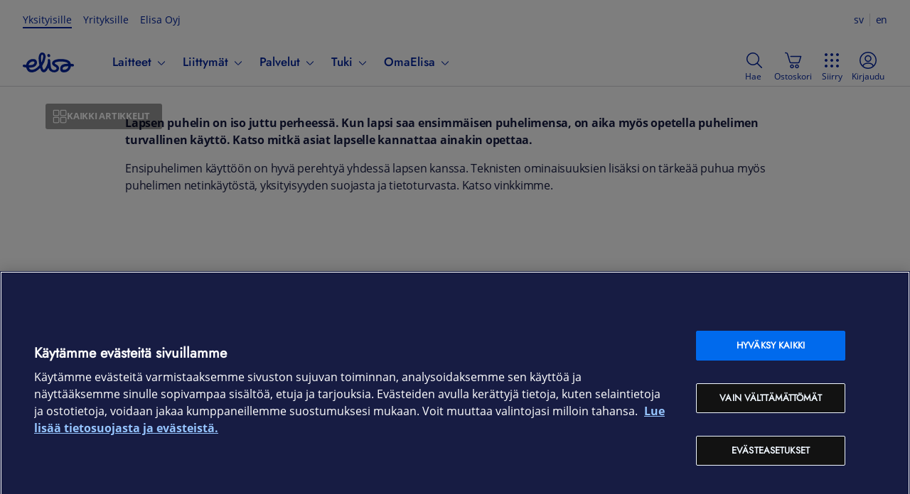

--- FILE ---
content_type: text/html; charset=utf-8
request_url: https://elisa.fi/ideat/lapsen-puhelin/
body_size: 13310
content:
<!DOCTYPE html><html lang="fi" class="ds-reset"><head><meta charSet="utf-8" data-next-head=""/><link rel="icon" href="/favicon.ico" data-next-head=""/><title data-next-head="">Lapsen puhelin: opetelkaa yhdessä turvallinen käyttö</title><meta name="description" content="Lapsen puhelin tulee usein ajankohtaiseksi viimeistään koulutien alkaessa. Opetelkaa yhdessä puhelimen turvallinen käyttö." data-next-head=""/><link rel="canonical" href="https://elisa.fi/ideat/lapsen-puhelin/" data-next-head=""/><meta property="og:image" content="https://static.elisa.com/v2/image/9s2seltddnxb/wp-media-elisaFI-106331-106324/2017_07_puhelin_turvallisuus_.jpg?fm=webp&amp;q=75&amp;w=1080" data-next-head=""/><meta property="og:image:alt" content="Lapsen puhelin" data-next-head=""/><meta property="og:image:width" content="1080" data-next-head=""/><meta property="og:image:type" content="image/webp" data-next-head=""/><meta property="twitter:image" content="https://static.elisa.com/v2/image/9s2seltddnxb/wp-media-elisaFI-106331-106324/2017_07_puhelin_turvallisuus_.jpg?fm=webp&amp;q=75&amp;w=1080" data-next-head=""/><meta property="twitter:image:alt" content="Lapsen puhelin" data-next-head=""/><meta name="viewport" content="width=device-width, initial-scale=1.0" data-next-head=""/><meta property="og:title" content="Lapsen puhelin: opetelkaa yhdessä turvallinen käyttö" data-next-head=""/><meta property="og:description" content="Lapsen puhelin tulee usein ajankohtaiseksi viimeistään koulutien alkaessa. Opetelkaa yhdessä puhelimen turvallinen käyttö." data-next-head=""/><meta property="og:type" content="article" data-next-head=""/><meta property="og:url" content="https://elisa.fi/ideat/lapsen-puhelin/" data-next-head=""/><meta property="og:locale" content="fi_FI" data-next-head=""/><meta property="og:site_name" content="Elisa Ideat" data-next-head=""/><script type="application/ld+json" data-next-head="">{"@context":"https://schema.org","@graph":[{"@type":"Article","@id":"https://elisa.fi/ideat/lapsen-puhelin#article","headline":"Lapsen puhelin: opetelkaa yhdessä turvallinen käyttö","datePublished":"2025-05-15T12:13:20.191Z","dateModified":"2025-05-15T12:13:20.191Z","mainEntityOfPage":{"@id":"https://elisa.fi/ideat/lapsen-puhelin"},"isPartOf":{"@id":"https://elisa.fi/ideat/lapsen-puhelin"},"image":{"@id":"https://elisa.fi/ideat/lapsen-puhelin#primaryimage"},"thumbnailUrl":"https://static.elisa.com/v2/image/9s2seltddnxb/wp-media-elisaFI-106331-106324/2017_07_puhelin_turvallisuus_.jpg","keywords":["Lapsen puhelin","Perhe"],"articleSection":["Perhe"],"inLanguage":"fi","author":{"@type":"Person","@id":"https://elisa.fi/ideat/#/author/wp-author-80"}},{"@type":"WebPage","@id":"https://elisa.fi/ideat/lapsen-puhelin","url":"https://elisa.fi/ideat/lapsen-puhelin","name":"Lapsen puhelin: opetelkaa yhdessä turvallinen käyttö","primaryImageOfPage":{"@id":"https://elisa.fi/ideat/lapsen-puhelin#primaryimage"},"image":{"@id":"https://elisa.fi/ideat/lapsen-puhelin#primaryimage"},"thumbnailUrl":"https://static.elisa.com/v2/image/9s2seltddnxb/wp-media-elisaFI-106331-106324/2017_07_puhelin_turvallisuus_.jpg","datePublished":"2025-05-15T12:13:20.191Z","dateModified":"2025-05-15T12:13:20.191Z","description":"Lapsen puhelin tulee usein ajankohtaiseksi viimeistään koulutien alkaessa. Opetelkaa yhdessä puhelimen turvallinen käyttö.","inLanguage":"fi","potentialAction":[{"@type":"ReadAction","target":["https://elisa.fi/ideat/lapsen-puhelin"]}],"isPartOf":{"@id":"https://elisa.fi/ideat#website"}},{"@type":"ImageObject","@id":"https://elisa.fi/ideat/lapsen-puhelin#primaryimage","inLanguage":"fi","url":"https://static.elisa.com/v2/image/9s2seltddnxb/wp-media-elisaFI-106331-106324/2017_07_puhelin_turvallisuus_.jpg","contentUrl":"https://static.elisa.com/v2/image/9s2seltddnxb/wp-media-elisaFI-106331-106324/2017_07_puhelin_turvallisuus_.jpg"},{"@type":"Person","@id":"https://elisa.fi/ideat/#/author/wp-author-80","name":"Sanni Jokinen"},{"@type":"WebSite","@id":"https://elisa.fi/ideat#website","url":"https://elisa.fi/ideat","name":"Elisa Ideat","description":"Elisa Ideat on oppaasi digitaalisen arkeen. Täältä löydät vinkkejä viihtymiseen ja digiin liittyen sekä kuulet uusista ilmiöistä.","inLanguage":"fi"}]}</script><link rel="preload" as="style" href="//static.elisa.fi/components/sites-navi/latest/navigation.css"/><link rel="stylesheet" href="//static.elisa.fi/components/sites-navi/latest/navigation.css"/><script async="">(function(w,d,s,l,i){w[l]=w[l]||[];w[l].push({'gtm.start':
new Date().getTime(),event:'gtm.js'});var f=d.getElementsByTagName(s)[0],
j=d.createElement(s),dl=l!='dataLayer'?'&l='+l:'';j.async=true;j.src=
'https://gtm.elisa.fi/gtm.js?id='+i+dl;f.parentNode.insertBefore(j,f);
})(window,document,'script','dataLayer','GTM-PRGKWGP');</script><noscript><iframe src="https://www.googletagmanager.com/ns.html?id=GTM-PRGKWGP"
  height="0" width="0" style="display:none;visibility:hidden"></iframe></noscript><link rel="preload" href="/ideat/_next/static/css/f459c8a1a39a04e2.css" as="style"/><link rel="stylesheet" href="/ideat/_next/static/css/f459c8a1a39a04e2.css" data-n-g=""/><link rel="preload" href="/ideat/_next/static/css/2713c7b36334cfd9.css" as="style"/><link rel="stylesheet" href="/ideat/_next/static/css/2713c7b36334cfd9.css" data-n-p=""/><noscript data-n-css=""></noscript><script defer="" nomodule="" src="/ideat/_next/static/chunks/polyfills-42372ed130431b0a.js"></script><script defer="" src="/ideat/_next/static/chunks/2681.5c24c096529d9e2d.js"></script><script src="/ideat/_next/static/chunks/webpack-dbc144462e5c2a2c.js" defer=""></script><script src="/ideat/_next/static/chunks/framework-c78c64758af1630b.js" defer=""></script><script src="/ideat/_next/static/chunks/main-7a08cb3f8e289d4d.js" defer=""></script><script src="/ideat/_next/static/chunks/pages/_app-d712f405ea858153.js" defer=""></script><script src="/ideat/_next/static/chunks/9346-9435fdf91ee581ad.js" defer=""></script><script src="/ideat/_next/static/chunks/5757-c732b6254cee0434.js" defer=""></script><script src="/ideat/_next/static/chunks/pages/%5B...slug%5D-e848827550c118f6.js" defer=""></script><script src="/ideat/_next/static/lT2pGmgHCCvlTkB4hQ5dN/_buildManifest.js" defer=""></script><script src="/ideat/_next/static/lT2pGmgHCCvlTkB4hQ5dN/_ssgManifest.js" defer=""></script></head><body><div id="__next"><div class="ds-theme--default"><div id="sites-ds-navigation"></div><div class="Layout_layout__AU2d9"><div class="Layout_buttonContainer__5tXl3"><a class="Layout_allArticlesButton__cRC_t" href="/ideat/"><img alt="" loading="lazy" width="20" height="20" decoding="async" data-nimg="1" style="color:transparent" src="/ideat/_next/static/media/all-articles-icon.f17a8f07.svg"/><span class="Layout_buttonText__9TDys">Kaikki artikkelit</span></a></div><article class="article-page"><div class="article-hero"><picture class="ds-picture"><source sizes="(max-width: 480px) 800px, min(100vw, 1800px)" srcSet="https://static.elisa.com/v2/image/9s2seltddnxb/wp-media-elisaFI-106331-106324/2017_07_puhelin_turvallisuus_.jpg?fm=webp&amp;q=80&amp;w=641 641w, https://static.elisa.com/v2/image/9s2seltddnxb/wp-media-elisaFI-106331-106324/2017_07_puhelin_turvallisuus_.jpg?fm=webp&amp;q=80&amp;w=800 800w, https://static.elisa.com/v2/image/9s2seltddnxb/wp-media-elisaFI-106331-106324/2017_07_puhelin_turvallisuus_.jpg?fm=webp&amp;q=80&amp;w=961 961w, https://static.elisa.com/v2/image/9s2seltddnxb/wp-media-elisaFI-106331-106324/2017_07_puhelin_turvallisuus_.jpg?fm=webp&amp;q=80&amp;w=1400 1400w, https://static.elisa.com/v2/image/9s2seltddnxb/wp-media-elisaFI-106331-106324/2017_07_puhelin_turvallisuus_.jpg?fm=webp&amp;q=80&amp;w=1920 1920w, https://static.elisa.com/v2/image/9s2seltddnxb/wp-media-elisaFI-106331-106324/2017_07_puhelin_turvallisuus_.jpg?fm=webp&amp;q=80&amp;w=3840 3840w" type="image/webp"/><source sizes="(max-width: 480px) 800px, min(100vw, 1800px)" srcSet="https://static.elisa.com/v2/image/9s2seltddnxb/wp-media-elisaFI-106331-106324/2017_07_puhelin_turvallisuus_.jpg?fm=avif&amp;q=80&amp;w=641 641w, https://static.elisa.com/v2/image/9s2seltddnxb/wp-media-elisaFI-106331-106324/2017_07_puhelin_turvallisuus_.jpg?fm=avif&amp;q=80&amp;w=800 800w, https://static.elisa.com/v2/image/9s2seltddnxb/wp-media-elisaFI-106331-106324/2017_07_puhelin_turvallisuus_.jpg?fm=avif&amp;q=80&amp;w=961 961w, https://static.elisa.com/v2/image/9s2seltddnxb/wp-media-elisaFI-106331-106324/2017_07_puhelin_turvallisuus_.jpg?fm=avif&amp;q=80&amp;w=1400 1400w, https://static.elisa.com/v2/image/9s2seltddnxb/wp-media-elisaFI-106331-106324/2017_07_puhelin_turvallisuus_.jpg?fm=avif&amp;q=80&amp;w=1920 1920w, https://static.elisa.com/v2/image/9s2seltddnxb/wp-media-elisaFI-106331-106324/2017_07_puhelin_turvallisuus_.jpg?fm=avif&amp;q=80&amp;w=3840 3840w" type="image/avif"/><source sizes="(max-width: 480px) 800px, min(100vw, 1800px)" srcSet="https://static.elisa.com/v2/image/9s2seltddnxb/wp-media-elisaFI-106331-106324/2017_07_puhelin_turvallisuus_.jpg?fl=progressive&amp;fm=jpg&amp;q=80&amp;w=641 641w, https://static.elisa.com/v2/image/9s2seltddnxb/wp-media-elisaFI-106331-106324/2017_07_puhelin_turvallisuus_.jpg?fl=progressive&amp;fm=jpg&amp;q=80&amp;w=800 800w, https://static.elisa.com/v2/image/9s2seltddnxb/wp-media-elisaFI-106331-106324/2017_07_puhelin_turvallisuus_.jpg?fl=progressive&amp;fm=jpg&amp;q=80&amp;w=961 961w, https://static.elisa.com/v2/image/9s2seltddnxb/wp-media-elisaFI-106331-106324/2017_07_puhelin_turvallisuus_.jpg?fl=progressive&amp;fm=jpg&amp;q=80&amp;w=1400 1400w, https://static.elisa.com/v2/image/9s2seltddnxb/wp-media-elisaFI-106331-106324/2017_07_puhelin_turvallisuus_.jpg?fl=progressive&amp;fm=jpg&amp;q=80&amp;w=1920 1920w, https://static.elisa.com/v2/image/9s2seltddnxb/wp-media-elisaFI-106331-106324/2017_07_puhelin_turvallisuus_.jpg?fl=progressive&amp;fm=jpg&amp;q=80&amp;w=3840 3840w" type="image/jpeg"/><img alt="Lapsen puhelin" class="ds-picture-position--center-bottom ds-picture-fit--fill" src="https://static.elisa.com/v2/image/9s2seltddnxb/wp-media-elisaFI-106331-106324/2017_07_puhelin_turvallisuus_.jpg?fl=progressive&amp;fm=jpg&amp;q=80"/></picture><div class="title-wrapper"><h1 class="article-hero__title ds-text--display ds-jost--bold ds-color--white">Lapsen puhelin: opetelkaa yhdessä turvallinen käyttö</h1><span class="ds-color--white ds-padding-bottom--3 ds-text--l ds-text--lead">19.7.2017<!-- --> -<!-- --> <a class="ds-color--white ds-link" href="/ideat/category/perhe/">Perhe</a></span></div></div><div class="article-content"><div class="article-body with-html-editor"><p><strong>Lapsen puhelin on iso juttu perheessä. Kun lapsi saa ensimmäisen puhelimensa, on aika myös opetella puhelimen turvallinen käyttö. Katso mitkä asiat lapselle kannattaa ainakin opettaa.</strong></p>
<p>Ensipuhelimen käyttöön on hyvä perehtyä yhdessä lapsen kanssa. Teknisten ominaisuuksien lisäksi on tärkeää puhua myös puhelimen netinkäytöstä, yksityisyyden suojasta ja tietoturvasta. Katso vinkkimme.</p>
<p></p><div class="se-component se-video-container __se__float-none"><figure><iframe loading="lazy" title="Ensimmäisen puhelimen hankinta" width="900" height="506" src="https://www.youtube.com/embed/ZZ1N7ygnmHE?feature=oembed" frameborder="0" allow="accelerometer; autoplay; clipboard-write; encrypted-media; gyroscope; picture-in-picture; web-share" referrerpolicy="strict-origin-when-cross-origin" allowfullscreen=""></iframe></figure></div><p></p>
<h2>Lapsen puhelin – opeta lapselle turvallinen puhelimen käyttö</h2>
<p>Kun lapsi saa ensimmäisen puhelimensa, kannattaa yhdessä lapsen kanssa käydä läpi muutamia perusasioita. Esimerkiksi puhelimen suojaus, netinkäyttö ja se, miten esimerkiksi kiusaamistilanteisiin tulisi reagoida, on hyvä sopia etukäteen.</p>
<p>1. Vaihda puhelimen SIM-kortin PIN-koodi ja aseta puhelimeen näytön suojakoodi tai sormenjälki-/kasvojentunnistus.</p>
<p>2. Käykää läpi puhelimen perustoiminnot ja mistä ja miten löytyvät tärkeät numerot.</p>
<p>3. Opeta lasta pitämään huolta kännykästä. Kerro, miten se pysyy ehjänä ja ettei sitä kannata jättää vartioimatta.</p>
<p>4. Puhukaa sovelluksien ja netin käytöstä. Rajaa tarvittaessa käyttöoikeuksia.</p>
<p>5. Keskustelkaa yksityisyyden suojasta ja nettikäytöksestä: mitä puhelimella saa ja mitä ei saa tehdä.</p>
<p>6. Kerro lapselle myös, että liikenteessä kävellessä tai pyörällä ajaessa ei ole turvallista käyttää puhelinta.</p>
<p><strong>Lue lisää vinkkejämme lapsen puhelimista ja niiden turvallisesta käytöstä:</strong></p>
<p><a href="https://elisa.fi/ideat/lapsen-puhelimen-tietoturva/">Lapsen puhelimen tietoturva – näin turvaat lapsen laitteen</a></p>
<p><a href="https://elisa.fi/ideat/nain-teet-lapsen-kannykan-kaytosta-turvallista/">Näin teet lapsen puhelimen käytöstä turvallista</a></p>
<p><a href="https://elisa.fi/ideat/onko-lapsi-liikaa-laitteilla/">Onko lapsi liikaa laitteilla? Ruutuaika haltuun näillä vinkeillä</a></p>
<p><a href="https://elisa.fi/ideat/lapsi-netissa-muista-nama/">Lapsi netissä? Muista nämä 10 asiaa</a></p>
<p><a href="https://elisa.fi/ideat/mika-liittyma-lapselle/">Mikä liittymä lapselle?</a></p>
<p><a href="https://elisa.fi/ideat/lapsen-ensipuhelimen-hankinta/">Opas lapsen ensipuhelimen hankintaan</a></p>
<p><a href="https://elisa.fi/lasten-kellopuhelimet/">Tutustu myös lasten kellopuhelimiin vaihtoehtona älypuhelimelle</a></p>
</div><div class="ArticlePostPage_tagLinkSection__zIwCL"><p class="ds-text--l ds-font-weight--bold">Avainsanat</p><div class="ArticlePostPage_tagLinkContainer__g2FYK"><a class="ArticleKeywordBadge_articleKeywordBadge__ZvVKt" href="/ideat/tag/lapsen-puhelin/">Lapsen puhelin</a><a class="ArticleKeywordBadge_articleKeywordBadge__ZvVKt" href="/ideat/tag/perhe/">Perhe</a></div></div><div class=" article-share-links"><p class="article-share-links__title ds-text--l">Jaa artikkeli:</p><div class="article-share-links__container"><a class="article-share-links__link" aria-label="Jaa Facebookissa" href="https://www.facebook.com/sharer/sharer.php?u=https%3A%2F%2Felisa.fi%2Fideat%2Flapsen-puhelin" target="_blank" rel="noreferrer"><span aria-hidden="true" class="ds-icon ds-icon--size-m" role="img"><svg xmlns="http://www.w3.org/2000/svg" viewBox="0 0 24 24"><path d="M24 1.5v21c0 .8-.7 1.5-1.5 1.5h-5.7c-.3 0-.5-.2-.5-.5v-8.2c0-.3.2-.5.5-.5h2.1c.3 0 .5-.2.5-.5l.4-3.1c0-.1 0-.3-.1-.4s-.2-.2-.4-.2h-2.5c-.3 0-.5-.2-.5-.4v-.6c0-1 .8-1.7 1.7-1.7h1.9c.3 0 .5-.2.5-.5V4.3c0-.3-.2-.5-.5-.5H18c-3.2 0-5.8 2.6-5.8 5.8v.6c0 .3-.2.5-.5.5H9.6c-.3 0-.5.2-.5.5v3.1c0 .3.2.5.5.5h2.1c.3 0 .5.2.5.5v8.2c0 .3-.2.5-.5.5H1.5C.7 24 0 23.3 0 22.5v-21C0 .7.7 0 1.5 0h21c.8 0 1.5.7 1.5 1.5"></path></svg></span></a><a class="article-share-links__link" aria-label="Jaa X:ssä" href="https://twitter.com/intent/tweet?text=Lapsen%20puhelin%3A%20opetelkaa%20yhdess%C3%A4%20turvallinen%20k%C3%A4ytt%C3%B6&amp;url=https%3A%2F%2Felisa.fi%2Fideat%2Flapsen-puhelin" target="_blank" rel="noreferrer"><span aria-hidden="true" class="ds-icon ds-icon--size-m" role="img"><svg xmlns="http://www.w3.org/2000/svg" viewBox="0 0 24 24"><path d="M13.976 10.162 22.72 0h-2.072l-7.591 8.824L6.993 0H0l9.168 13.343L0 24h2.072l8.016-9.318L16.491 24h6.993zm-2.838 3.299-.928-1.329L2.818 1.56H6l5.965 8.532.93 1.329 7.753 11.09h-3.182z"></path></svg></span></a><a class="article-share-links__link" aria-label="Jaa LinkedInissä" href="https://www.linkedin.com/sharing/share-offsite/?url=https%3A%2F%2Felisa.fi%2Fideat%2Flapsen-puhelin" target="_blank" rel="noreferrer"><span aria-hidden="true" class="ds-icon ds-icon--size-m" role="img"><svg xmlns="http://www.w3.org/2000/svg" viewBox="0 0 24 24"><path d="M20.5 1h-17C2.1 1 1 2.1 1 3.5v17C1 21.9 2.1 23 3.5 23h17c1.4 0 2.5-1.1 2.5-2.5v-17C23 2.1 21.9 1 20.5 1M6 3.6c1.1 0 2 .9 2 2s-.9 2-2 2-2-.9-2-2 .9-2 2-2M8 20c0 .2-.2.4-.4.4H4.4c-.2 0-.4-.2-.4-.4V9.6c0-.2.2-.4.4-.4h3.2c.2 0 .4.2.4.4zm12 0c0 .2-.2.4-.4.4h-2.4c-.2 0-.4-.2-.4-.4v-6c0-1.1-.9-2-2-2s-2 .9-2 2v6c0 .2-.2.4-.4.4H10c-.2 0-.4-.2-.4-.4V9.6c0-.2.2-.4.4-.4h2.4c.2 0 .4.2.4.4 0 .1.1.3.2.3s.3 0 .4-.1c.7-.7 1.6-1 2.5-1 2.4 0 4.1 1.5 4.1 4.5z"></path></svg></span></a></div></div></div></article><div class="ArticlePostPage_latestArticlesContainer__jd1WN"><h2 class="ArticlePostPage_latestArticlesTitle__gjQKo">Uusimmat artikkelit</h2><div class=" ArticleGrid_articleGrid__0z076"><div class="article-grid"><div class="article-grid__cards"><div class="article-grid__card-container"><a style="max-width:400px" class="article-card" href="/ideat/mobiilivarmenne-varmistaa-turvallisen-verkkoasioinnin/"><picture class="ds-picture article-card__cover-image"><source sizes="400px" srcSet="https://static.elisa.com/v2/image/2tqybbhjs47b/4WJ5RQEyJn75LBLoGCUxNd/HD__KMS4716.jpg?f=center&amp;fit=fill&amp;fm=webp&amp;q=80&amp;h=225&amp;w=400 400w, https://static.elisa.com/v2/image/2tqybbhjs47b/4WJ5RQEyJn75LBLoGCUxNd/HD__KMS4716.jpg?f=center&amp;fit=fill&amp;fm=webp&amp;q=80&amp;h=450&amp;w=800 800w" type="image/webp"/><source sizes="400px" srcSet="https://static.elisa.com/v2/image/2tqybbhjs47b/4WJ5RQEyJn75LBLoGCUxNd/HD__KMS4716.jpg?f=center&amp;fit=fill&amp;fm=avif&amp;q=80&amp;h=225&amp;w=400 400w, https://static.elisa.com/v2/image/2tqybbhjs47b/4WJ5RQEyJn75LBLoGCUxNd/HD__KMS4716.jpg?f=center&amp;fit=fill&amp;fm=avif&amp;q=80&amp;h=450&amp;w=800 800w" type="image/avif"/><source sizes="400px" srcSet="https://static.elisa.com/v2/image/2tqybbhjs47b/4WJ5RQEyJn75LBLoGCUxNd/HD__KMS4716.jpg?f=center&amp;fit=fill&amp;fl=progressive&amp;fm=jpg&amp;q=80&amp;h=225&amp;w=400 400w, https://static.elisa.com/v2/image/2tqybbhjs47b/4WJ5RQEyJn75LBLoGCUxNd/HD__KMS4716.jpg?f=center&amp;fit=fill&amp;fl=progressive&amp;fm=jpg&amp;q=80&amp;h=450&amp;w=800 800w" type="image/jpeg"/><img loading="lazy" alt="Hanne Kettunen hämmästyi, miten vaivattomasti Elisan mobiilivarmenne solahti osaksi hänen kiireistä arkeaan. " class="ds-picture-position--center-bottom ds-picture-fit--cover" src="https://static.elisa.com/v2/image/2tqybbhjs47b/4WJ5RQEyJn75LBLoGCUxNd/HD__KMS4716.jpg?f=center&amp;fit=fill&amp;fl=progressive&amp;fm=jpg&amp;q=80"/></picture><div class="article-card__content"><span id="dsBadge-R1hdnm" class="ds-badge ds-badge--text ds-badge--blue-light article-card__badge" role="status">Digi</span><p class="article-card__title ds-h3">Tietoturvaa arjen sankareille: ”Mobiilivarmenne varmistaa turvallisen verkkoasioinnin”</p><p class="article-card__excerpt">Hanne Kettunen hämmästyi, miten vaivattomasti Elisan mobiilivarmenne solahti osaksi hänen kiireistä arkeaan. Mobiilivarmenteen käyttöönotto tapahtui muutamassa minuutissa ja tunnistautuminen eri palveluihin alkoi hoitua ilman erillisiä sovelluksia.</p><p class="article-card__date ds-text--s"><time dateTime="2026-01-15T10:00">15.1.2026</time></p></div></a></div><div class="article-grid__card-container"><a style="max-width:400px" class="article-card" href="/ideat/verkkohuijaukset-ostoksilla-nain-asiantuntija-ne-tunnistaa/"><picture class="ds-picture article-card__cover-image"><source sizes="400px" srcSet="https://static.elisa.com/v2/image/2tqybbhjs47b/NZYPeX3swet8UFKQRL3Lf/GettyImages-2188212459.jpg?f=center&amp;fit=fill&amp;fm=webp&amp;q=80&amp;h=225&amp;w=400 400w, https://static.elisa.com/v2/image/2tqybbhjs47b/NZYPeX3swet8UFKQRL3Lf/GettyImages-2188212459.jpg?f=center&amp;fit=fill&amp;fm=webp&amp;q=80&amp;h=450&amp;w=800 800w" type="image/webp"/><source sizes="400px" srcSet="https://static.elisa.com/v2/image/2tqybbhjs47b/NZYPeX3swet8UFKQRL3Lf/GettyImages-2188212459.jpg?f=center&amp;fit=fill&amp;fm=avif&amp;q=80&amp;h=225&amp;w=400 400w, https://static.elisa.com/v2/image/2tqybbhjs47b/NZYPeX3swet8UFKQRL3Lf/GettyImages-2188212459.jpg?f=center&amp;fit=fill&amp;fm=avif&amp;q=80&amp;h=450&amp;w=800 800w" type="image/avif"/><source sizes="400px" srcSet="https://static.elisa.com/v2/image/2tqybbhjs47b/NZYPeX3swet8UFKQRL3Lf/GettyImages-2188212459.jpg?f=center&amp;fit=fill&amp;fl=progressive&amp;fm=jpg&amp;q=80&amp;h=225&amp;w=400 400w, https://static.elisa.com/v2/image/2tqybbhjs47b/NZYPeX3swet8UFKQRL3Lf/GettyImages-2188212459.jpg?f=center&amp;fit=fill&amp;fl=progressive&amp;fm=jpg&amp;q=80&amp;h=450&amp;w=800 800w" type="image/jpeg"/><img loading="lazy" alt="nainen avaamassa pakettia" class="ds-picture-position--center-bottom ds-picture-fit--cover" src="https://static.elisa.com/v2/image/2tqybbhjs47b/NZYPeX3swet8UFKQRL3Lf/GettyImages-2188212459.jpg?f=center&amp;fit=fill&amp;fl=progressive&amp;fm=jpg&amp;q=80"/></picture><div class="article-card__content"><span id="dsBadge-R1idnm" class="ds-badge ds-badge--text ds-badge--blue-light article-card__badge" role="status">Digi</span><p class="article-card__title ds-h3">Verkkohuijaukset ostoksilla – Näin asiantuntija ne tunnistaa</p><p class="article-card__excerpt">Verkkohuijaukset ovat kasvaneet maailmanlaajuiseksi miljardibisnekseksi, ja valtaosa kohtaa huijauksia säännöllisesti. F-Securen uhkatiedustelun johtaja Laura Kankaala avaa konkreettiset keinot, joilla ammattilainen arvioi verkkokaupan luotettavuutta ja välttää ostoshuijaukset.</p><p class="article-card__date ds-text--s"><time dateTime="2025-11-21T12:00">21.11.2025</time></p></div></a></div><div class="article-grid__card-container"><a style="max-width:400px" class="article-card" href="/ideat/ostatko-kaytettyja-tavaroita-nain-valtat-huijaukset-netin-markkinapaikoilla/"><picture class="ds-picture article-card__cover-image"><source sizes="400px" srcSet="https://static.elisa.com/v2/image/2tqybbhjs47b/41rr5X1fJGIxwCD7PTnz6a/GettyImages-1744124538.jpg?f=center&amp;fit=fill&amp;fm=webp&amp;q=80&amp;h=225&amp;w=400 400w, https://static.elisa.com/v2/image/2tqybbhjs47b/41rr5X1fJGIxwCD7PTnz6a/GettyImages-1744124538.jpg?f=center&amp;fit=fill&amp;fm=webp&amp;q=80&amp;h=450&amp;w=800 800w" type="image/webp"/><source sizes="400px" srcSet="https://static.elisa.com/v2/image/2tqybbhjs47b/41rr5X1fJGIxwCD7PTnz6a/GettyImages-1744124538.jpg?f=center&amp;fit=fill&amp;fm=avif&amp;q=80&amp;h=225&amp;w=400 400w, https://static.elisa.com/v2/image/2tqybbhjs47b/41rr5X1fJGIxwCD7PTnz6a/GettyImages-1744124538.jpg?f=center&amp;fit=fill&amp;fm=avif&amp;q=80&amp;h=450&amp;w=800 800w" type="image/avif"/><source sizes="400px" srcSet="https://static.elisa.com/v2/image/2tqybbhjs47b/41rr5X1fJGIxwCD7PTnz6a/GettyImages-1744124538.jpg?f=center&amp;fit=fill&amp;fl=progressive&amp;fm=jpg&amp;q=80&amp;h=225&amp;w=400 400w, https://static.elisa.com/v2/image/2tqybbhjs47b/41rr5X1fJGIxwCD7PTnz6a/GettyImages-1744124538.jpg?f=center&amp;fit=fill&amp;fl=progressive&amp;fm=jpg&amp;q=80&amp;h=450&amp;w=800 800w" type="image/jpeg"/><img loading="lazy" alt="Nainen selailee vaatteita nettikirppiksellä" class="ds-picture-position--center-bottom ds-picture-fit--cover" src="https://static.elisa.com/v2/image/2tqybbhjs47b/41rr5X1fJGIxwCD7PTnz6a/GettyImages-1744124538.jpg?f=center&amp;fit=fill&amp;fl=progressive&amp;fm=jpg&amp;q=80"/></picture><div class="article-card__content"><span id="dsBadge-R1jdnm" class="ds-badge ds-badge--text ds-badge--blue-light article-card__badge" role="status">Digi</span><p class="article-card__title ds-h3">Ostatko käytettyjä tavaroita? Näin vältät huijaukset netin markkinapaikoilla</p><p class="article-card__excerpt">Käytettyjen tavaroiden markkina kasvaa, mutta samalla kasvaa myös huijausten määrä. Kun tunnet tyypillisimmät huijaustavat ja suojaat laitteesi oikein, käytettyjen ostaminen verkossa on edelleen täysin turvallista.</p><p class="article-card__date ds-text--s"><time dateTime="2025-11-21T10:00">21.11.2025</time></p></div></a></div><div class="article-grid__card-container"><a style="max-width:400px" class="article-card" href="/ideat/pelkka-salasana-ei-riita-nain-suojaat-ostostilisi-oikeasti/"><picture class="ds-picture article-card__cover-image"><source sizes="400px" srcSet="https://static.elisa.com/v2/image/2tqybbhjs47b/1lqezkV23koi0zuWsmfoW2/GettyImages-1356971146.jpg?f=center&amp;fit=fill&amp;fm=webp&amp;q=80&amp;h=225&amp;w=400 400w, https://static.elisa.com/v2/image/2tqybbhjs47b/1lqezkV23koi0zuWsmfoW2/GettyImages-1356971146.jpg?f=center&amp;fit=fill&amp;fm=webp&amp;q=80&amp;h=450&amp;w=800 800w" type="image/webp"/><source sizes="400px" srcSet="https://static.elisa.com/v2/image/2tqybbhjs47b/1lqezkV23koi0zuWsmfoW2/GettyImages-1356971146.jpg?f=center&amp;fit=fill&amp;fm=avif&amp;q=80&amp;h=225&amp;w=400 400w, https://static.elisa.com/v2/image/2tqybbhjs47b/1lqezkV23koi0zuWsmfoW2/GettyImages-1356971146.jpg?f=center&amp;fit=fill&amp;fm=avif&amp;q=80&amp;h=450&amp;w=800 800w" type="image/avif"/><source sizes="400px" srcSet="https://static.elisa.com/v2/image/2tqybbhjs47b/1lqezkV23koi0zuWsmfoW2/GettyImages-1356971146.jpg?f=center&amp;fit=fill&amp;fl=progressive&amp;fm=jpg&amp;q=80&amp;h=225&amp;w=400 400w, https://static.elisa.com/v2/image/2tqybbhjs47b/1lqezkV23koi0zuWsmfoW2/GettyImages-1356971146.jpg?f=center&amp;fit=fill&amp;fl=progressive&amp;fm=jpg&amp;q=80&amp;h=450&amp;w=800 800w" type="image/jpeg"/><img loading="lazy" alt="Mies istuu sohvalla nettishoppailemassa" class="ds-picture-position--center-bottom ds-picture-fit--cover" src="https://static.elisa.com/v2/image/2tqybbhjs47b/1lqezkV23koi0zuWsmfoW2/GettyImages-1356971146.jpg?f=center&amp;fit=fill&amp;fl=progressive&amp;fm=jpg&amp;q=80"/></picture><div class="article-card__content"><span id="dsBadge-R1kdnm" class="ds-badge ds-badge--text ds-badge--blue-light article-card__badge" role="status">Vinkit</span><p class="article-card__title ds-h3">Pelkkä salasana ei riitä – näin suojaat ostostilisi oikeasti</p><p class="article-card__excerpt">Salasanat ovat edelleen tärkeitä, mutta ne ovat vasta alku. Huijarit hyödyntävät valeverkkokauppoja, tietojenkalastelua ja tietovuotoja päästäkseen käsiksi arvokkaisiin ostostileihin. Yksi virheellinen klikkaus voi johtaa identiteettivarkauteen ja rahallisiin menetyksiin.</p><p class="article-card__date ds-text--s"><time dateTime="2025-11-18T13:00">18.11.2025</time></p></div></a></div><div class="article-grid__card-container"><a style="max-width:400px" class="article-card" href="/ideat/vanhoja-verkkoja-suljetaan-mita-se-tarkoittaa/"><picture class="ds-picture article-card__cover-image"><source sizes="400px" srcSet="https://static.elisa.com/v2/image/9s2seltddnxb/wp-media-elisaFI-115480-115479/2024_05_GettyImages-1170955707.jpg?f=center&amp;fit=fill&amp;fm=webp&amp;q=80&amp;h=225&amp;w=400 400w, https://static.elisa.com/v2/image/9s2seltddnxb/wp-media-elisaFI-115480-115479/2024_05_GettyImages-1170955707.jpg?f=center&amp;fit=fill&amp;fm=webp&amp;q=80&amp;h=450&amp;w=800 800w" type="image/webp"/><source sizes="400px" srcSet="https://static.elisa.com/v2/image/9s2seltddnxb/wp-media-elisaFI-115480-115479/2024_05_GettyImages-1170955707.jpg?f=center&amp;fit=fill&amp;fm=avif&amp;q=80&amp;h=225&amp;w=400 400w, https://static.elisa.com/v2/image/9s2seltddnxb/wp-media-elisaFI-115480-115479/2024_05_GettyImages-1170955707.jpg?f=center&amp;fit=fill&amp;fm=avif&amp;q=80&amp;h=450&amp;w=800 800w" type="image/avif"/><source sizes="400px" srcSet="https://static.elisa.com/v2/image/9s2seltddnxb/wp-media-elisaFI-115480-115479/2024_05_GettyImages-1170955707.jpg?f=center&amp;fit=fill&amp;fl=progressive&amp;fm=jpg&amp;q=80&amp;h=225&amp;w=400 400w, https://static.elisa.com/v2/image/9s2seltddnxb/wp-media-elisaFI-115480-115479/2024_05_GettyImages-1170955707.jpg?f=center&amp;fit=fill&amp;fl=progressive&amp;fm=jpg&amp;q=80&amp;h=450&amp;w=800 800w" type="image/jpeg"/><img loading="lazy" alt="nainen puhuu puhelimessa lentokentällä, taustalla näkyy lentokone" class="ds-picture-position--center-bottom ds-picture-fit--cover" src="https://static.elisa.com/v2/image/9s2seltddnxb/wp-media-elisaFI-115480-115479/2024_05_GettyImages-1170955707.jpg?f=center&amp;fit=fill&amp;fl=progressive&amp;fm=jpg&amp;q=80"/></picture><div class="article-card__content"><span id="dsBadge-R1ldnm" class="ds-badge ds-badge--text ds-badge--blue-light article-card__badge" role="status">Digi</span><p class="article-card__title ds-h3">Vanhoja verkkoja suljetaan maailmalla – mitä se tarkoittaa matkailijalle?</p><p class="article-card__excerpt">Vanhoja verkkoja suljetaan maailmalla, eivätkä vanhat puhelimet tai liittymät enää välttämättä toimi reissussa. Matkailijan kannattaakin tarkistaa kohdemaan tilanne ennen matkaa ja päivittää laite tarvittaessa uudempaan.</p><p class="article-card__date ds-text--s"><time dateTime="2025-11-05T12:06">5.11.2025</time></p></div></a></div><div class="article-grid__card-container"><a style="max-width:400px" class="article-card" href="/ideat/selvita-kuka-soitti/"><picture class="ds-picture article-card__cover-image"><source sizes="400px" srcSet="https://static.elisa.com/v2/image/9s2seltddnxb/wp-media-elisaFI-115017-78698/2023_10_HD__95A1010.jpg?f=center&amp;fit=fill&amp;fm=webp&amp;q=80&amp;h=225&amp;w=400 400w, https://static.elisa.com/v2/image/9s2seltddnxb/wp-media-elisaFI-115017-78698/2023_10_HD__95A1010.jpg?f=center&amp;fit=fill&amp;fm=webp&amp;q=80&amp;h=450&amp;w=800 800w" type="image/webp"/><source sizes="400px" srcSet="https://static.elisa.com/v2/image/9s2seltddnxb/wp-media-elisaFI-115017-78698/2023_10_HD__95A1010.jpg?f=center&amp;fit=fill&amp;fm=avif&amp;q=80&amp;h=225&amp;w=400 400w, https://static.elisa.com/v2/image/9s2seltddnxb/wp-media-elisaFI-115017-78698/2023_10_HD__95A1010.jpg?f=center&amp;fit=fill&amp;fm=avif&amp;q=80&amp;h=450&amp;w=800 800w" type="image/avif"/><source sizes="400px" srcSet="https://static.elisa.com/v2/image/9s2seltddnxb/wp-media-elisaFI-115017-78698/2023_10_HD__95A1010.jpg?f=center&amp;fit=fill&amp;fl=progressive&amp;fm=jpg&amp;q=80&amp;h=225&amp;w=400 400w, https://static.elisa.com/v2/image/9s2seltddnxb/wp-media-elisaFI-115017-78698/2023_10_HD__95A1010.jpg?f=center&amp;fit=fill&amp;fl=progressive&amp;fm=jpg&amp;q=80&amp;h=450&amp;w=800 800w" type="image/jpeg"/><img loading="lazy" alt="kuka soitti? tuntematon numero on helppo selvittää" class="ds-picture-position--center-bottom ds-picture-fit--cover" src="https://static.elisa.com/v2/image/9s2seltddnxb/wp-media-elisaFI-115017-78698/2023_10_HD__95A1010.jpg?f=center&amp;fit=fill&amp;fl=progressive&amp;fm=jpg&amp;q=80"/></picture><div class="article-card__content"><span id="dsBadge-R1mdnm" class="ds-badge ds-badge--text ds-badge--blue-light article-card__badge" role="status">Vinkit</span><p class="article-card__title ds-h3">Selvitä, kuka soitti</p><p class="article-card__excerpt">Elisan uusi Kuka Soittaa -palvelu näyttää puhelimessa soittajan nimitiedon, vaikka numeroa ei olisi tallennettuna puhelimen osoitekirjaan. Palvelu näyttää soittajan tiedot myös puheluhistoriassa. Palvelu toimii ilman erillistä sovellusta.</p><p class="article-card__date ds-text--s"><time dateTime="2025-10-30T19:16">30.10.2025</time></p></div></a></div></div></div></div></div><footer id="dsFooter-R9m" class="ds-footer"><div class="ds-footer__firstrow"><a class="ds-footer__logo" href=""><div id="dsLogo-R9pm" class="ds-logo ds-logo--primary" role="img" aria-label="Elisa"><svg xmlns="http://www.w3.org/2000/svg" viewBox="0 0 72 32"><path d="M25.731,9.725a40.9132,40.9132,0,0,0,.2614,4.2973,13.0346,13.0346,0,0,0,.2608,1.5849c.027.1152.0685.1253.0685.1253.0382-.0022.0528-.0145.11-.0738a6.877,6.877,0,0,0,.7453-1.5607,21.9543,21.9543,0,0,0,1.4336-5.3655c.0353-.2313.3293-2.3148-.2982-3.1741A1.0176,1.0176,0,0,0,27.7,5.0926.93.93,0,0,0,27.53,5.078c-.4825,0-1.6483.3551-1.7386,3.0632C25.7909,8.1412,25.7329,9.4,25.731,9.725ZM14.3519,14.5442a5.7031,5.7031,0,0,0-2.0683.4371A6.591,6.591,0,0,0,8.4827,18.68c-.02.0577-.3059.6923-.12.9266.1347.17.41.1552.7228.1552l.0348,0c3.1844-.07,5.5257-.3908,6.593-1.7337a3.3518,3.3518,0,0,0,.8489-2.0876,1.2885,1.2885,0,0,0-.5514-.93A2.8662,2.8662,0,0,0,14.3519,14.5442Zm48.9127,6.787c-3.5667.0806-5.42.5274-6.391,1.5426a2.9665,2.9665,0,0,0-.7851,1.7458,1.7176,1.7176,0,0,0,.3136,1.1892,1.588,1.588,0,0,0,1.2143.5609c.0025,0,.0543.0029.149.0029.7773,0,4.7287-.1908,6.1727-3.9558.02-.0585.2651-.6007.0512-.9165-.0828-.1218-.3485-.1705-.6673-.1705C63.3034,21.33,63.2838,21.33,63.2646,21.3312Zm-5.33,8.5952a6.236,6.236,0,0,1-3.8372-1.0176c-1.7828-1.5026-1.4154-4.618-1.3988-4.7495a6.5938,6.5938,0,0,1,5.12-5.74,20.1587,20.1587,0,0,1,5.007-.6368h0c.1641,0,.7769-.0158.8578-.2659.08-.2476-.454-.6807-.7963-.91-1.0325-.7019-3.57-1.8917-9.207-1.8917-.021,0-.54-.0031-.7685-.0031-2.3988,0-5.557.42-7.215,1.4135a1.1253,1.1253,0,0,0-.6489.8219,1.39,1.39,0,0,0,.54,1.0635l.0159.0125a9.3,9.3,0,0,0,1.4372.8689l.1528.0739a6.3451,6.3451,0,0,1,3.2882,2.8865,5.7286,5.7286,0,0,1,.5,2.8162c-.5776,5.19-6.49,5.25-6.7418,5.25h-.0194a8.8793,8.8793,0,0,1-5.269-1.7,5.9631,5.9631,0,0,1-2.3072-2.9995c-.0181-.0548-.1326-.41-.1485-.4765-.07-.2954-.2425-.9645-.3967-.9822-.2516-.0287-.6608.8067-.7872,1.0434-.2816.5052-.6232,1.1124-.7435,1.2841-.6434,1.0574-2.3272,3.8285-4.8728,3.8287a4.2316,4.2316,0,0,1-2.0131-.556,5.29,5.29,0,0,1-2.4989-3.3234c-.103-.2915-.188-.6222-.2868-.9217-.4064-1.23-.4963-1.266-1.4325-.426-.8928.8009-1.7575,1.5856-2.5113,2.173a13.9274,13.9274,0,0,1-6.3054,2.91,15.4868,15.4868,0,0,1-1.9545.1466c-2.495,0-4.34-.7126-5.4881-2.0881a11.3258,11.3258,0,0,1-2.0788-3.9258c-.2749-.9-.3555-.7734-1.1167-.9262-.9125-.1832-1.5878-.2824-2.6523-.5234a1.7118,1.7118,0,0,1-1.08-.7664,1.8158,1.8158,0,0,1-.241-1.3338,1.7325,1.7325,0,0,1,1.671-1.4083,1.6578,1.6578,0,0,1,.354.0385c.1726.0377.3291.072.4754.1054.408.0931,1.2019.2514,1.47.2892.0336.0047.1255.0157.1527.017.557.0268.5633-.0271.7445-.6979.02-.0746.0389-.1662.0621-.2567a9.7544,9.7544,0,0,1,6.1914-6.7651,10.0776,10.0776,0,0,1,3.3386-.5272,6.2318,6.2318,0,0,1,3.8247,1.0522,5.2249,5.2249,0,0,1,1.6152,4.7314c-.1584,1.299-.9955,4.46-5.3339,5.7389a19.3475,19.3475,0,0,1-5.0966.6385c-.294.0038-.6161-.0236-.712.1633-.14.2733.1653.6985.1866.732a4.3472,4.3472,0,0,0,3.945,2.1785,7.3547,7.3547,0,0,0,1.3153-.1336,12.6884,12.6884,0,0,0,5.4018-2.6522,29.7094,29.7094,0,0,0,3.1725-2.9617,1.6822,1.6822,0,0,0,.34-.51,1.9616,1.9616,0,0,0,.1452-.556,2.5678,2.5678,0,0,0-.0351-.77c-.0332-.17-.5541-3.434-.5871-3.6938a36.2811,36.2811,0,0,1-.3412-5.4494c.0011-.0656.0515-6.0986,3.7217-7.4747a3.8253,3.8253,0,0,1,1.33-.182,4.3335,4.3335,0,0,1,3.2359,1.3573,7.0105,7.0105,0,0,1,1.37,5.88,24.1628,24.1628,0,0,1-4.33,11.0124,1.3533,1.3533,0,0,0-.2551,1.22c.2732,1.05.6043,2.2694.985,3.3453.0148.046.4293,1.2718,1.3115,1.3043.7458.0275,2.0814-2.0939,2.0814-2.0939.0541-.0922,3.1522-4.6,3.4855-8.9861a10.53,10.53,0,0,0-.0373-1.7946,2.3792,2.3792,0,0,1,.3627-1.62,1.4235,1.4235,0,0,1,1.1541-.46c1.7379,0,1.9195,2.04,1.9262,2.1274.0143.1723.0246.3423.0308.5128.0483.6171.4784,5.9923.7465,8.2051.0044.0428.5336,4.7,4.235,4.7072.0353.0023.1616.01.3478.01,2.203,0,3.5221-.8968,3.534-2.4008.028-.2165.0222-1.1853-1.983-2.2251a15.2514,15.2514,0,0,1-2.5081-1.6062c-.0273-.024-.1121-.095-.1121-.095-2.429-2.0262-1.658-4.2123-1.3641-4.8342.9924-2.0974,3.41-3.4662,7.1876-4.0678a28.4727,28.4727,0,0,1,4.3036-.3284c.2892,0,.4787-.0077.5607-.0051,10.3241.0074,12.6445,3.7176,13.0035,4.4588a10.9932,10.9932,0,0,1,.6544,1.6494c.125.4032.1341.5729.7471.5974.3059.0122.5449.0461.7565.061a11.4936,11.4936,0,0,1,1.8539.2606,1.6226,1.6226,0,0,1,1.0487.7437,1.8627,1.8627,0,0,1,.2374,1.3743A1.7366,1.7366,0,0,1,70.2422,21.68a1.9121,1.9121,0,0,1-.3383-.0306,10.9749,10.9749,0,0,0-1.1671-.1622c-.0864-.0079-.1779-.0162-.2844-.0272-.0431-.0047-.0844-.0068-.1229-.0072-.6119-.0053-.6653.1189-.7437.59a8.8081,8.8081,0,0,1-.4658,1.669,9.8937,9.8937,0,0,1-5.847,5.7438A10.551,10.551,0,0,1,57.9349,29.9264ZM36.4018,4.0671A1.894,1.894,0,0,0,34.5033,5.99a2.416,2.416,0,0,0,2.0855,2.42,2.1047,2.1047,0,0,0,.2261.0125,1.8939,1.8939,0,0,0,1.8984-1.9231,2.4171,2.4171,0,0,0-2.0863-2.42A2.082,2.082,0,0,0,36.4018,4.0671Z"></path></svg></div></a><div class="ds-footer__social-links--upper"><ul class="ds-footer__socialiconlist" aria-label="Elisa sosiaalisessa mediassa"><li><a aria-label="Facebook" class="ds-footer__socialicon-link" href="https://www.facebook.com/elisasuomi"><span aria-hidden="true" class="ds-icon ds-icon--size-m ds-footer__socialicon" role="img"><svg xmlns="http://www.w3.org/2000/svg" viewBox="0 0 24 24"><path d="M24 1.5v21c0 .8-.7 1.5-1.5 1.5h-5.7c-.3 0-.5-.2-.5-.5v-8.2c0-.3.2-.5.5-.5h2.1c.3 0 .5-.2.5-.5l.4-3.1c0-.1 0-.3-.1-.4s-.2-.2-.4-.2h-2.5c-.3 0-.5-.2-.5-.4v-.6c0-1 .8-1.7 1.7-1.7h1.9c.3 0 .5-.2.5-.5V4.3c0-.3-.2-.5-.5-.5H18c-3.2 0-5.8 2.6-5.8 5.8v.6c0 .3-.2.5-.5.5H9.6c-.3 0-.5.2-.5.5v3.1c0 .3.2.5.5.5h2.1c.3 0 .5.2.5.5v8.2c0 .3-.2.5-.5.5H1.5C.7 24 0 23.3 0 22.5v-21C0 .7.7 0 1.5 0h21c.8 0 1.5.7 1.5 1.5"></path></svg></span></a></li><li><a aria-label="Twitter" class="ds-footer__socialicon-link" href="https://x.com/elisaoyj"><span aria-hidden="true" class="ds-icon ds-icon--size-m ds-footer__socialicon" role="img"><svg xmlns="http://www.w3.org/2000/svg" viewBox="0 0 24 24"><path d="M13.976 10.162 22.72 0h-2.072l-7.591 8.824L6.993 0H0l9.168 13.343L0 24h2.072l8.016-9.318L16.491 24h6.993zm-2.838 3.299-.928-1.329L2.818 1.56H6l5.965 8.532.93 1.329 7.753 11.09h-3.182z"></path></svg></span></a></li><li><a aria-label="Tiktok" class="ds-footer__socialicon-link" href="https://www.tiktok.com/@elisaoyj"><span aria-hidden="true" class="ds-icon ds-icon--size-m ds-footer__socialicon" role="img"><svg xmlns="http://www.w3.org/2000/svg" viewBox="0 0 24 24"><path d="M22.533 6.008A6.07 6.07 0 0 1 16.463 0h-3.919v10.707l-.005 5.863a3.552 3.552 0 0 1-5.374 3.041 3.54 3.54 0 0 1-1.732-2.99 3.552 3.552 0 0 1 4.67-3.422V9.228a7.5 7.5 0 0 0-1.13-.084 7.52 7.52 0 0 0-5.648 2.525 7.37 7.37 0 0 0-1.854 4.436 7.34 7.34 0 0 0 2.188 5.717A7.5 7.5 0 0 0 8.973 24c.38 0 .76-.028 1.13-.084a7.5 7.5 0 0 0 4.183-2.094 7.33 7.33 0 0 0 2.201-5.22l-.019-8.758a9.7 9.7 0 0 0 2.202 1.281c1.23.521 2.534.78 3.872.78V6.003c.005.004-.01.004-.01.004Z"></path></svg></span></a></li><li><a aria-label="Instagram" class="ds-footer__socialicon-link" href="https://www.instagram.com/elisaoyj/"><span aria-hidden="true" class="ds-icon ds-icon--size-m ds-footer__socialicon" role="img"><svg xmlns="http://www.w3.org/2000/svg" viewBox="0 0 24 24"><path d="M17.366 0H6.633A6.64 6.64 0 0 0 0 6.633v10.733A6.64 6.64 0 0 0 6.633 24h10.733A6.64 6.64 0 0 0 24 17.366V6.633A6.64 6.64 0 0 0 17.366 0M12 17.25A5.256 5.256 0 0 1 6.75 12 5.256 5.256 0 0 1 12 6.75 5.256 5.256 0 0 1 17.25 12 5.256 5.256 0 0 1 12 17.25m7-11a1.25 1.25 0 1 1 0-2.5 1.25 1.25 0 0 1 0 2.5"></path></svg></span></a></li><li><a aria-label="Youtube" class="ds-footer__socialicon-link" href="https://www.youtube.com/user/elisa"><span aria-hidden="true" class="ds-icon ds-icon--size-m ds-footer__socialicon" role="img"><svg xmlns="http://www.w3.org/2000/svg" viewBox="0 0 24 24"><path d="M23.498 6.155a3.02 3.02 0 0 0-2.122-2.147C19.505 3.5 12 3.5 12 3.5s-7.505 0-9.377.507A3.03 3.03 0 0 0 .502 6.155C0 8.049 0 12 0 12s0 3.951.502 5.845a3.02 3.02 0 0 0 2.122 2.147C4.495 20.5 12 20.5 12 20.5s7.505 0 9.377-.508a3.02 3.02 0 0 0 2.122-2.147C24 15.951 24 12 24 12s0-3.951-.502-5.845M9.545 15.568V8.432L15.818 12z"></path></svg></span></a></li><li><a aria-label="LinkedIn" class="ds-footer__socialicon-link" href="https://www.linkedin.com/company/elisa"><span aria-hidden="true" class="ds-icon ds-icon--size-m ds-footer__socialicon" role="img"><svg xmlns="http://www.w3.org/2000/svg" viewBox="0 0 24 24"><path d="M20.5 1h-17C2.1 1 1 2.1 1 3.5v17C1 21.9 2.1 23 3.5 23h17c1.4 0 2.5-1.1 2.5-2.5v-17C23 2.1 21.9 1 20.5 1M6 3.6c1.1 0 2 .9 2 2s-.9 2-2 2-2-.9-2-2 .9-2 2-2M8 20c0 .2-.2.4-.4.4H4.4c-.2 0-.4-.2-.4-.4V9.6c0-.2.2-.4.4-.4h3.2c.2 0 .4.2.4.4zm12 0c0 .2-.2.4-.4.4h-2.4c-.2 0-.4-.2-.4-.4v-6c0-1.1-.9-2-2-2s-2 .9-2 2v6c0 .2-.2.4-.4.4H10c-.2 0-.4-.2-.4-.4V9.6c0-.2.2-.4.4-.4h2.4c.2 0 .4.2.4.4 0 .1.1.3.2.3s.3 0 .4-.1c.7-.7 1.6-1 2.5-1 2.4 0 4.1 1.5 4.1 4.5z"></path></svg></span></a></li></ul></div></div><hr class="ds-footer-divider"/><div class="ds-footer__content"><div class="ds-footer__column"><div class="ds-footer__item"><div class="ds-footer__accordion-item" id=":R2bpm:" tabindex="0" role="button"><h2 class="ds-footer__h2">Laitteet &amp; liittymät<span aria-hidden="true" class="ds-icon ds-icon--size-m" role="img"><svg xmlns="http://www.w3.org/2000/svg" viewBox="0 0 24 24"><path d="M13.3 16.2c-.7.7-1.8.7-2.5 0L4.1 9.4c-.5-.5-.5-1.3 0-1.8s1.3-.5 1.8 0L12 14l6.1-6.3c.5-.5 1.3-.5 1.8 0s.5 1.3 0 1.8z"></path></svg></span></h2></div><ul aria-labelledby=":R2bpm:"><li><a class="ds-footer__link" href="https://elisa.fi/kauppa/kampanjat">Kampanjat</a></li><li><a class="ds-footer__link" href="https://elisa.fi/kauppa/puhelinliittymat">Puhelinliittymät</a></li><li><a class="ds-footer__link" href="https://elisa.fi/netti/">Netti kotiin</a></li><li><a class="ds-footer__link" href="https://elisa.fi/kauppa/nettiliittymat/mobiililaajakaista">Netti mukaan</a></li><li><a class="ds-footer__link" href="https://elisa.fi/laitesim/">Laitenetti</a></li><li><a class="ds-footer__link" href="https://elisa.fi/kauppa/puheliittymat/prepaid">Prepaid-liittymät</a></li><li><a class="ds-footer__link" href="https://elisa.fi/kauppa/laitteet/puhelimet_ja_tarvikkeet">Puhelimet ja tarvikkeet</a></li><li><a class="ds-footer__link" href="https://elisa.fi/kauppa/laitteet/tietotekniikka">Tietotekniikka</a></li><li><a class="ds-footer__link" href="https://elisa.fi/kauppa/laitteet/pelaaminen">Pelaaminen</a></li><li><a class="ds-footer__link" href="https://elisa.fi/kauppa/laitteet/tv__audio">TV &amp; audio</a></li><li><a class="ds-footer__link" href="https://elisa.fi/kauppa/laitteet/kodinkoneet">Kodinkoneet</a></li><li><a class="ds-footer__link" href="https://elisa.fi/kauppa/laitteet/kamerat">Kamerat ja dronet</a></li><li><a class="ds-footer__link" href="https://elisa.fi/kauppa/laitteet/puhelimet_ja_tarvikkeet/kellot_ja_rannekkeet">Kellot ja rannekkeet</a></li><li><a class="ds-footer__link" href="https://elisa.fi/kauppa/laitteet/%C3%A4lykoti">Älykoti</a></li><li><a class="ds-footer__link" href="https://elisa.fi/vaihtoetu/">Elisan Vaihtoetu</a></li></ul></div></div><div class="ds-footer__column"><div class="ds-footer__item"><div class="ds-footer__accordion-item" id=":R2jpm:" tabindex="0" role="button"><h2 class="ds-footer__h2">Palvelut<span aria-hidden="true" class="ds-icon ds-icon--size-m" role="img"><svg xmlns="http://www.w3.org/2000/svg" viewBox="0 0 24 24"><path d="M13.3 16.2c-.7.7-1.8.7-2.5 0L4.1 9.4c-.5-.5-.5-1.3 0-1.8s1.3-.5 1.8 0L12 14l6.1-6.3c.5-.5 1.3-.5 1.8 0s.5 1.3 0 1.8z"></path></svg></span></h2></div><ul aria-labelledby=":R2jpm:"><li><a class="ds-footer__link" href="https://elisaviihde.fi/">Elisa Viihde</a></li><li><a class="ds-footer__link" href="https://elisaviihde.fi/ruutu">Ruutu+</a></li><li><a class="ds-footer__link" href="https://elisa.fi/bookbeat/">Bookbeat</a></li><li><a class="ds-footer__link" href="https://elisa.fi/kaapeli-tv/">Kaapeli-TV</a></li><li><a class="ds-footer__link" href="https://elisa.fi/tietoturva/">Elisa Tietoturva</a></li><li><a class="ds-footer__link" href="https://elisa.fi/tietoturva/kodintietoturva/">Kodin Tietoturva</a></li><li><a class="ds-footer__link" href="https://elisa.fi/tietoturva/mobiiliturva/">Mobiiliturva</a></li><li><a class="ds-footer__link" href="https://elisa.fi/tietoturva/mobiilivarmenne/">Mobiilivarmenne</a></li><li><a class="ds-footer__link" href="https://elisa.fi/sahkopostipalvelu/">Sähköpostipalvelu</a></li><li><a class="ds-footer__link" href="https://elisa.fi/netti/kotiverkko/">Elisa Kotiverkko</a></li><li><a class="ds-footer__link" href="https://elisa.fi/pilvilinna/">Elisa Pilvilinna</a></li><li><a class="ds-footer__link" href="https://elisa.fi/laiteturva/">Elisa Laiteturva</a></li><li><a class="ds-footer__link" href="https://elisa.fi/rinnakkaisliittyma-multisim/">Elisa Rinnakkaisliittymät</a></li><li><a class="ds-footer__link" href="https://elisa.fi/kotiturva/">Elisa Kotiturva -hälytysjärjestelmä</a></li><li><a class="ds-footer__link" href="https://elisa.fi/kotiakku/">Elisa Kotiakku</a></li></ul></div></div><div class="ds-footer__column"><div class="ds-footer__item"><div class="ds-footer__accordion-item" id=":R2rpm:" tabindex="0" role="button"><h2 class="ds-footer__h2">Tuki<span aria-hidden="true" class="ds-icon ds-icon--size-m" role="img"><svg xmlns="http://www.w3.org/2000/svg" viewBox="0 0 24 24"><path d="M13.3 16.2c-.7.7-1.8.7-2.5 0L4.1 9.4c-.5-.5-.5-1.3 0-1.8s1.3-.5 1.8 0L12 14l6.1-6.3c.5-.5 1.3-.5 1.8 0s.5 1.3 0 1.8z"></path></svg></span></h2></div><ul aria-labelledby=":R2rpm:"><li><a class="ds-footer__link" href="https://verkkoasiointi.elisa.fi/">OmaElisa 24h</a></li><li><a class="ds-footer__link" href="https://elisa.fi/asiakaspalvelu/">Ohjeet ja tuki</a></li><li><a class="ds-footer__link" href="https://elisa.fi/verkkoapuri/">Viat ja häiriöt</a></li><li><a class="ds-footer__link" href="https://elisa.fi/asiakaspalvelu/laskutus-maksaminen/">Laskutus ja maksaminen</a></li><li><a class="ds-footer__link" href="https://elisa.fi/asiakaspalvelu/tilaus-toimitus/">Tilaus ja toimitus</a></li><li><a class="ds-footer__link" href="https://elisa.fi/asiakaspalvelu/laitteet/laiteohjeet/">Laiteohjeet</a></li><li><a class="ds-footer__link" href="https://elisa.fi/asiakaspalvelu/yhteystiedot/">Asiakaspalvelun yhteystiedot</a></li><li><a class="ds-footer__link" href="https://elisa.fi/omaguru/">Soita Omagurulle</a></li><li><a class="ds-footer__link" href="https://yhteiso.elisa.fi/">OmaYhteisö</a></li><li><a class="ds-footer__link" href="https://elisa.fi/myymalat/">Myymälät ja myyntipisteet</a></li><li><a class="ds-footer__link" href="https://elisa.fi/kuuluvuus/">Kuuluvuuskartta</a></li><li><a class="ds-footer__link" href="https://elisa.fi/asiakastiedotteet/">Asiakastiedotteet</a></li><li><a class="ds-footer__link" href="https://elisa.fi/asiakaspalvelu/omaelisa-sovellus/">OmaElisa-sovellus</a></li><li><a class="ds-footer__link" href="https://webmail.elisa.fi/">Kirjaudu sähköpostiin</a></li></ul></div></div><div class="ds-footer__column"><div class="ds-footer__item"><div class="ds-footer__accordion-item" id=":R33pm:" tabindex="0" role="button"><h2 class="ds-footer__h2">Ajankohtaista<span aria-hidden="true" class="ds-icon ds-icon--size-m" role="img"><svg xmlns="http://www.w3.org/2000/svg" viewBox="0 0 24 24"><path d="M13.3 16.2c-.7.7-1.8.7-2.5 0L4.1 9.4c-.5-.5-.5-1.3 0-1.8s1.3-.5 1.8 0L12 14l6.1-6.3c.5-.5 1.3-.5 1.8 0s.5 1.3 0 1.8z"></path></svg></span></h2></div><ul aria-labelledby=":R33pm:"><li><a class="ds-footer__link" href="https://elisa.fi/etuohjelma/">Elisa Etuohjelma</a></li><li><a class="ds-footer__link" href="https://elisa.fi/5g/">Elisa 5G</a></li><li><a class="ds-footer__link" href="https://elisa.fi/ideat/">Ideat ja artikkelit</a></li><li><a class="ds-footer__link" href="https://elisa.fi/kauppa/liittyma-lapselle">Liittymät lapsille ja nuorille</a></li><li><a class="ds-footer__link" href="https://elisa.fi/lasten-kellopuhelimet/">Kellopuhelin lapselle</a></li><li><a class="ds-footer__link" href="https://elisa.fi/blackfriday/">Black Friday</a></li><li><a class="ds-footer__link" href="https://elisa.fi/edut-asiakkaille/">Huippuetuja Elisan asiakkaille</a></li></ul></div></div><div class="ds-footer__column"><div class="ds-footer__item"><div class="ds-footer__accordion-item" id=":R3bpm:" tabindex="0" role="button"><h2 class="ds-footer__h2">Elisa Oyj<span aria-hidden="true" class="ds-icon ds-icon--size-m" role="img"><svg xmlns="http://www.w3.org/2000/svg" viewBox="0 0 24 24"><path d="M13.3 16.2c-.7.7-1.8.7-2.5 0L4.1 9.4c-.5-.5-.5-1.3 0-1.8s1.3-.5 1.8 0L12 14l6.1-6.3c.5-.5 1.3-.5 1.8 0s.5 1.3 0 1.8z"></path></svg></span></h2></div><ul aria-labelledby=":R3bpm:"><li><a class="ds-footer__link" href="https://elisa.fi/yhtiotieto/">Elisa yrityksenä</a></li><li><a class="ds-footer__link" href="https://yrityksille.elisa.fi/">Yrityksille</a></li><li><a class="ds-footer__link" href="https://elisa.fi/operaattoreille/">Operaattoreille</a></li><li><a class="ds-footer__link" href="https://elisa.fi/yhtiotieto/rekrytointi/">Rekrytointi</a></li><li><a class="ds-footer__link" href="https://elisa.fi/yhtiotieto/uutishuone/">Tiedotteet</a></li></ul></div><div class="ds-footer__item" lang="en"><div class="ds-footer__accordion-item" id=":R5bpm:" tabindex="0" role="button"><h2 class="ds-footer__h2">In English<span aria-hidden="true" class="ds-icon ds-icon--size-m" role="img"><svg xmlns="http://www.w3.org/2000/svg" viewBox="0 0 24 24"><path d="M13.3 16.2c-.7.7-1.8.7-2.5 0L4.1 9.4c-.5-.5-.5-1.3 0-1.8s1.3-.5 1.8 0L12 14l6.1-6.3c.5-.5 1.3-.5 1.8 0s.5 1.3 0 1.8z"></path></svg></span></h2></div><ul aria-labelledby=":R5bpm:"><li><a class="ds-footer__link" href="https://elisa.fi/asiakaspalvelu/english/">Customer Service</a></li><li><a class="ds-footer__link" href="https://verkkoasiointi.elisa.fi/?lang=en">OmaElisa Self Service</a></li><li><a class="ds-footer__link" href="https://elisa.fi/en/moving-to-finland/">Moving to Finland</a></li><li><a class="ds-footer__link" href="https://elisa.com/">Elisa Corporation</a></li></ul></div><div class="ds-footer__item" lang="sv"><div class="ds-footer__accordion-item" id=":R7bpm:" tabindex="0" role="button"><h2 class="ds-footer__h2">På Svenska<span aria-hidden="true" class="ds-icon ds-icon--size-m" role="img"><svg xmlns="http://www.w3.org/2000/svg" viewBox="0 0 24 24"><path d="M13.3 16.2c-.7.7-1.8.7-2.5 0L4.1 9.4c-.5-.5-.5-1.3 0-1.8s1.3-.5 1.8 0L12 14l6.1-6.3c.5-.5 1.3-.5 1.8 0s.5 1.3 0 1.8z"></path></svg></span></h2></div><ul aria-labelledby=":R7bpm:"><li><a class="ds-footer__link" href="https://elisa.fi/asiakaspalvelu/svenska/">Kundtjänst</a></li><li><a class="ds-footer__link" href="https://verkkoasiointi.elisa.fi/?lang=sv">OmaElisa självbetjäning</a></li></ul></div></div></div><div class="ds-footer__social-links--lower"><ul class="ds-footer__socialiconlist" aria-label="Elisa sosiaalisessa mediassa"><li><a aria-label="Facebook" class="ds-footer__socialicon-link" href="https://www.facebook.com/elisasuomi"><span aria-hidden="true" class="ds-icon ds-icon--size-m ds-footer__socialicon" role="img"><svg xmlns="http://www.w3.org/2000/svg" viewBox="0 0 24 24"><path d="M24 1.5v21c0 .8-.7 1.5-1.5 1.5h-5.7c-.3 0-.5-.2-.5-.5v-8.2c0-.3.2-.5.5-.5h2.1c.3 0 .5-.2.5-.5l.4-3.1c0-.1 0-.3-.1-.4s-.2-.2-.4-.2h-2.5c-.3 0-.5-.2-.5-.4v-.6c0-1 .8-1.7 1.7-1.7h1.9c.3 0 .5-.2.5-.5V4.3c0-.3-.2-.5-.5-.5H18c-3.2 0-5.8 2.6-5.8 5.8v.6c0 .3-.2.5-.5.5H9.6c-.3 0-.5.2-.5.5v3.1c0 .3.2.5.5.5h2.1c.3 0 .5.2.5.5v8.2c0 .3-.2.5-.5.5H1.5C.7 24 0 23.3 0 22.5v-21C0 .7.7 0 1.5 0h21c.8 0 1.5.7 1.5 1.5"></path></svg></span></a></li><li><a aria-label="Twitter" class="ds-footer__socialicon-link" href="https://x.com/elisaoyj"><span aria-hidden="true" class="ds-icon ds-icon--size-m ds-footer__socialicon" role="img"><svg xmlns="http://www.w3.org/2000/svg" viewBox="0 0 24 24"><path d="M13.976 10.162 22.72 0h-2.072l-7.591 8.824L6.993 0H0l9.168 13.343L0 24h2.072l8.016-9.318L16.491 24h6.993zm-2.838 3.299-.928-1.329L2.818 1.56H6l5.965 8.532.93 1.329 7.753 11.09h-3.182z"></path></svg></span></a></li><li><a aria-label="Tiktok" class="ds-footer__socialicon-link" href="https://www.tiktok.com/@elisaoyj"><span aria-hidden="true" class="ds-icon ds-icon--size-m ds-footer__socialicon" role="img"><svg xmlns="http://www.w3.org/2000/svg" viewBox="0 0 24 24"><path d="M22.533 6.008A6.07 6.07 0 0 1 16.463 0h-3.919v10.707l-.005 5.863a3.552 3.552 0 0 1-5.374 3.041 3.54 3.54 0 0 1-1.732-2.99 3.552 3.552 0 0 1 4.67-3.422V9.228a7.5 7.5 0 0 0-1.13-.084 7.52 7.52 0 0 0-5.648 2.525 7.37 7.37 0 0 0-1.854 4.436 7.34 7.34 0 0 0 2.188 5.717A7.5 7.5 0 0 0 8.973 24c.38 0 .76-.028 1.13-.084a7.5 7.5 0 0 0 4.183-2.094 7.33 7.33 0 0 0 2.201-5.22l-.019-8.758a9.7 9.7 0 0 0 2.202 1.281c1.23.521 2.534.78 3.872.78V6.003c.005.004-.01.004-.01.004Z"></path></svg></span></a></li><li><a aria-label="Instagram" class="ds-footer__socialicon-link" href="https://www.instagram.com/elisaoyj/"><span aria-hidden="true" class="ds-icon ds-icon--size-m ds-footer__socialicon" role="img"><svg xmlns="http://www.w3.org/2000/svg" viewBox="0 0 24 24"><path d="M17.366 0H6.633A6.64 6.64 0 0 0 0 6.633v10.733A6.64 6.64 0 0 0 6.633 24h10.733A6.64 6.64 0 0 0 24 17.366V6.633A6.64 6.64 0 0 0 17.366 0M12 17.25A5.256 5.256 0 0 1 6.75 12 5.256 5.256 0 0 1 12 6.75 5.256 5.256 0 0 1 17.25 12 5.256 5.256 0 0 1 12 17.25m7-11a1.25 1.25 0 1 1 0-2.5 1.25 1.25 0 0 1 0 2.5"></path></svg></span></a></li><li><a aria-label="Youtube" class="ds-footer__socialicon-link" href="https://www.youtube.com/user/elisa"><span aria-hidden="true" class="ds-icon ds-icon--size-m ds-footer__socialicon" role="img"><svg xmlns="http://www.w3.org/2000/svg" viewBox="0 0 24 24"><path d="M23.498 6.155a3.02 3.02 0 0 0-2.122-2.147C19.505 3.5 12 3.5 12 3.5s-7.505 0-9.377.507A3.03 3.03 0 0 0 .502 6.155C0 8.049 0 12 0 12s0 3.951.502 5.845a3.02 3.02 0 0 0 2.122 2.147C4.495 20.5 12 20.5 12 20.5s7.505 0 9.377-.508a3.02 3.02 0 0 0 2.122-2.147C24 15.951 24 12 24 12s0-3.951-.502-5.845M9.545 15.568V8.432L15.818 12z"></path></svg></span></a></li><li><a aria-label="LinkedIn" class="ds-footer__socialicon-link" href="https://www.linkedin.com/company/elisa"><span aria-hidden="true" class="ds-icon ds-icon--size-m ds-footer__socialicon" role="img"><svg xmlns="http://www.w3.org/2000/svg" viewBox="0 0 24 24"><path d="M20.5 1h-17C2.1 1 1 2.1 1 3.5v17C1 21.9 2.1 23 3.5 23h17c1.4 0 2.5-1.1 2.5-2.5v-17C23 2.1 21.9 1 20.5 1M6 3.6c1.1 0 2 .9 2 2s-.9 2-2 2-2-.9-2-2 .9-2 2-2M8 20c0 .2-.2.4-.4.4H4.4c-.2 0-.4-.2-.4-.4V9.6c0-.2.2-.4.4-.4h3.2c.2 0 .4.2.4.4zm12 0c0 .2-.2.4-.4.4h-2.4c-.2 0-.4-.2-.4-.4v-6c0-1.1-.9-2-2-2s-2 .9-2 2v6c0 .2-.2.4-.4.4H10c-.2 0-.4-.2-.4-.4V9.6c0-.2.2-.4.4-.4h2.4c.2 0 .4.2.4.4 0 .1.1.3.2.3s.3 0 .4-.1c.7-.7 1.6-1 2.5-1 2.4 0 4.1 1.5 4.1 4.5z"></path></svg></span></a></li></ul></div><div class="ds-footer__disclaimer"><ul class="ds-footer__disclaimer_list"><li><a class="ds-footer__disclaimer_link" href="https://elisa.fi/sopimusehdot/" rel="nofollow">Sopimusehdot</a></li><li><a class="ds-footer__disclaimer_link" href="https://elisa.fi/tietosuoja/" rel="nofollow">Tietosuoja</a></li><li><a class="ds-footer__disclaimer_link" href="https://elisa.fi/yhtiotieto/vastuullisuus/saavutettavuus/" rel="nofollow">Saavutettavuus</a></li><li><button id="ot-sdk-btn" class="ds-footer__disclaimer_link ot-sdk-show-settings" type="button">Evästeasetukset</button></li><li><span class="ds-footer__disclaimer_copyright">Tekijänoikeudet © 2026 Elisa Oyj.</span></li></ul></div></footer></div></div></div><script id="__NEXT_DATA__" type="application/json">{"props":{"pageProps":{"pageType":"staticPage","articlePageProps":{"title":"Lapsen puhelin: opetelkaa yhdessä turvallinen käyttö","publishedOn":"2017-07-19T10:21:00+03:00","featuredImageUrl":"https://static.elisa.com/v2/image/9s2seltddnxb/wp-media-elisaFI-106331-106324/2017_07_puhelin_turvallisuus_.jpg","canonicalUrl":"https://elisa.fi/ideat/lapsen-puhelin","articleCategories":[{"name":"Perhe","slug":"perhe"}],"shouldDisplayAuthorBox":false,"categoriesBaseUrl":"/category","articleTags":[{"name":"Lapsen puhelin","slug":"/tag/lapsen-puhelin"},{"name":"Perhe","slug":"/tag/perhe"}],"author":{"name":"Sanni Jokinen"},"featuredImageAltText":"Lapsen puhelin"},"layoutProps":{"consFooterData":{"externallogo":{"iconurl":"","link":""},"socialmediaiconlinks":{"facebook":"https://www.facebook.com/elisasuomi","twitter":"https://x.com/elisaoyj","pinterest":"https://www.pinterest.com/elisaoyj/","instagram":"https://www.instagram.com/elisaoyj/","youtube":"https://www.youtube.com/user/elisa","linkedin":"https://www.linkedin.com/company/elisa","tiktok":"https://www.tiktok.com/@elisaoyj"},"megafooterdisclaimer":{"TOUL":{"TOULText":"This won't be displayed without a link","TOULUrl":""},"contract":{"contractText":"Sopimusehdot","contractUrl":"https://elisa.fi/sopimusehdot/"},"privacy":{"privacyText":"Tietosuoja","privacyUrl":"https://elisa.fi/tietosuoja/"},"accessibility":{"accessibilityText":"Saavutettavuus","accessibilityUrl":"https://elisa.fi/yhtiotieto/vastuullisuus/saavutettavuus/"},"cookiesettings":{"text":"Evästeasetukset"},"copyright":{"copyrightText":"Tekijänoikeudet © 2026 Elisa Oyj."}},"megamenu":[{"megastack":[{"title":"Laitteet \u0026 liittymät","pages":[{"title":"Kampanjat","url":"https://elisa.fi/kauppa/kampanjat"},{"title":"Puhelinliittymät","url":"https://elisa.fi/kauppa/puhelinliittymat"},{"title":"Netti kotiin","url":"https://elisa.fi/netti/"},{"title":"Netti mukaan","url":"https://elisa.fi/kauppa/nettiliittymat/mobiililaajakaista"},{"title":"Laitenetti","url":"https://elisa.fi/laitesim/"},{"title":"Prepaid-liittymät","url":"https://elisa.fi/kauppa/puheliittymat/prepaid"},{"title":"Puhelimet ja tarvikkeet","url":"https://elisa.fi/kauppa/laitteet/puhelimet_ja_tarvikkeet"},{"title":"Tietotekniikka","url":"https://elisa.fi/kauppa/laitteet/tietotekniikka"},{"title":"Pelaaminen","url":"https://elisa.fi/kauppa/laitteet/pelaaminen"},{"title":"TV \u0026 audio","url":"https://elisa.fi/kauppa/laitteet/tv__audio"},{"title":"Kodinkoneet","url":"https://elisa.fi/kauppa/laitteet/kodinkoneet"},{"title":"Kamerat ja dronet","url":"https://elisa.fi/kauppa/laitteet/kamerat"},{"title":"Kellot ja rannekkeet","url":"https://elisa.fi/kauppa/laitteet/puhelimet_ja_tarvikkeet/kellot_ja_rannekkeet"},{"title":"Älykoti","url":"https://elisa.fi/kauppa/laitteet/%C3%A4lykoti"},{"title":"Elisan Vaihtoetu","url":"https://elisa.fi/vaihtoetu/"}]}]},{"megastack":[{"title":"Palvelut","pages":[{"title":"Elisa Viihde","url":"https://elisaviihde.fi/"},{"title":"Ruutu+","url":"https://elisaviihde.fi/ruutu"},{"title":"Bookbeat","url":"https://elisa.fi/bookbeat/"},{"title":"Kaapeli-TV","url":"https://elisa.fi/kaapeli-tv/"},{"title":"Elisa Tietoturva","url":"https://elisa.fi/tietoturva/"},{"title":"Kodin Tietoturva","url":"https://elisa.fi/tietoturva/kodintietoturva/"},{"title":"Mobiiliturva","url":"https://elisa.fi/tietoturva/mobiiliturva/"},{"title":"Mobiilivarmenne","url":"https://elisa.fi/tietoturva/mobiilivarmenne/"},{"title":"Sähköpostipalvelu","url":"https://elisa.fi/sahkopostipalvelu/"},{"title":"Elisa Kotiverkko","url":"https://elisa.fi/netti/kotiverkko/"},{"title":"Elisa Pilvilinna","url":"https://elisa.fi/pilvilinna/"},{"title":"Elisa Laiteturva","url":"https://elisa.fi/laiteturva/"},{"title":"Elisa Rinnakkaisliittymät","url":"https://elisa.fi/rinnakkaisliittyma-multisim/"},{"title":"Elisa Kotiturva -hälytysjärjestelmä","url":"https://elisa.fi/kotiturva/"},{"title":"Elisa Kotiakku","url":"https://elisa.fi/kotiakku/"}]}]},{"megastack":[{"title":"Tuki","pages":[{"title":"OmaElisa 24h","url":"https://verkkoasiointi.elisa.fi/"},{"title":"Ohjeet ja tuki","url":"https://elisa.fi/asiakaspalvelu/"},{"title":"Viat ja häiriöt","url":"https://elisa.fi/verkkoapuri/"},{"title":"Laskutus ja maksaminen","url":"https://elisa.fi/asiakaspalvelu/laskutus-maksaminen/"},{"title":"Tilaus ja toimitus","url":"https://elisa.fi/asiakaspalvelu/tilaus-toimitus/"},{"title":"Laiteohjeet","url":"https://elisa.fi/asiakaspalvelu/laitteet/laiteohjeet/"},{"title":"Asiakaspalvelun yhteystiedot","url":"https://elisa.fi/asiakaspalvelu/yhteystiedot/"},{"title":"Soita Omagurulle","url":"https://elisa.fi/omaguru/"},{"title":"OmaYhteisö","url":"https://yhteiso.elisa.fi/"},{"title":"Myymälät ja myyntipisteet","url":"https://elisa.fi/myymalat/"},{"title":"Kuuluvuuskartta","url":"https://elisa.fi/kuuluvuus/"},{"title":"Asiakastiedotteet","url":"https://elisa.fi/asiakastiedotteet/"},{"title":"OmaElisa-sovellus","url":"https://elisa.fi/asiakaspalvelu/omaelisa-sovellus/"},{"title":"Kirjaudu sähköpostiin","url":"https://webmail.elisa.fi/"}]}]},{"megastack":[{"title":"Ajankohtaista","pages":[{"title":"Elisa Etuohjelma","url":"https://elisa.fi/etuohjelma/"},{"title":"Elisa 5G","url":"https://elisa.fi/5g/"},{"title":"Ideat ja artikkelit","url":"https://elisa.fi/ideat/"},{"title":"Liittymät lapsille ja nuorille","url":"https://elisa.fi/kauppa/liittyma-lapselle"},{"title":"Kellopuhelin lapselle","url":"https://elisa.fi/lasten-kellopuhelimet/"},{"title":"Black Friday","url":"https://elisa.fi/blackfriday/"},{"title":"Huippuetuja Elisan asiakkaille","url":"https://elisa.fi/edut-asiakkaille/"}]}]},{"megastack":[{"title":"Elisa Oyj","pages":[{"title":"Elisa yrityksenä","url":"https://elisa.fi/yhtiotieto/"},{"title":"Yrityksille","url":"https://yrityksille.elisa.fi/"},{"title":"Operaattoreille","url":"https://elisa.fi/operaattoreille/"},{"title":"Rekrytointi","url":"https://elisa.fi/yhtiotieto/rekrytointi/"},{"title":"Tiedotteet","url":"https://elisa.fi/yhtiotieto/uutishuone/"}]},{"title":"In English","lang":"en","pages":[{"title":"Customer Service","url":"https://elisa.fi/asiakaspalvelu/english/"},{"title":"OmaElisa Self Service","url":"https://verkkoasiointi.elisa.fi/?lang=en"},{"title":"Moving to Finland","url":"https://elisa.fi/en/moving-to-finland/"},{"title":"Elisa Corporation","url":"https://elisa.com/"}]},{"title":"På Svenska","lang":"sv","pages":[{"title":"Kundtjänst","url":"https://elisa.fi/asiakaspalvelu/svenska/"},{"title":"OmaElisa självbetjäning","url":"https://verkkoasiointi.elisa.fi/?lang=sv"}]}]}]},"tenant":"cons"},"articleCards":[{"id":"1KL19CELi0uk8RFXmkCKZ4","category":"Digi","date":"2026-01-15T10:00","excerpt":"Hanne Kettunen hämmästyi, miten vaivattomasti Elisan mobiilivarmenne solahti osaksi hänen kiireistä arkeaan. Mobiilivarmenteen käyttöönotto tapahtui muutamassa minuutissa ja tunnistautuminen eri palveluihin alkoi hoitua ilman erillisiä sovelluksia.","imgAlt":"Hanne Kettunen hämmästyi, miten vaivattomasti Elisan mobiilivarmenne solahti osaksi hänen kiireistä arkeaan. ","imgSrc":"https://static.elisa.com/v2/image/2tqybbhjs47b/4WJ5RQEyJn75LBLoGCUxNd/HD__KMS4716.jpg","link":"/mobiilivarmenne-varmistaa-turvallisen-verkkoasioinnin","title":"Tietoturvaa arjen sankareille: ”Mobiilivarmenne varmistaa turvallisen verkkoasioinnin”"},{"id":"2XawvwHMVpXkhGElCZQSBB","category":"Digi","date":"2025-11-21T12:00","excerpt":"Verkkohuijaukset ovat kasvaneet maailmanlaajuiseksi miljardibisnekseksi, ja valtaosa kohtaa huijauksia säännöllisesti. F-Securen uhkatiedustelun johtaja Laura Kankaala avaa konkreettiset keinot, joilla ammattilainen arvioi verkkokaupan luotettavuutta ja välttää ostoshuijaukset.","imgAlt":"nainen avaamassa pakettia","imgSrc":"https://static.elisa.com/v2/image/2tqybbhjs47b/NZYPeX3swet8UFKQRL3Lf/GettyImages-2188212459.jpg","link":"/verkkohuijaukset-ostoksilla-nain-asiantuntija-ne-tunnistaa","title":"Verkkohuijaukset ostoksilla – Näin asiantuntija ne tunnistaa"},{"id":"4QF1m1UVpP9N7PODIzMfIm","category":"Digi","date":"2025-11-21T10:00","excerpt":"Käytettyjen tavaroiden markkina kasvaa, mutta samalla kasvaa myös huijausten määrä. Kun tunnet tyypillisimmät huijaustavat ja suojaat laitteesi oikein, käytettyjen ostaminen verkossa on edelleen täysin turvallista.","imgAlt":"Nainen selailee vaatteita nettikirppiksellä","imgSrc":"https://static.elisa.com/v2/image/2tqybbhjs47b/41rr5X1fJGIxwCD7PTnz6a/GettyImages-1744124538.jpg","link":"/ostatko-kaytettyja-tavaroita-nain-valtat-huijaukset-netin-markkinapaikoilla","title":"Ostatko käytettyjä tavaroita? Näin vältät huijaukset netin markkinapaikoilla"},{"id":"3sZl6ChvUvd6zDBB8ag92a","category":"Vinkit","date":"2025-11-18T13:00","excerpt":"Salasanat ovat edelleen tärkeitä, mutta ne ovat vasta alku. Huijarit hyödyntävät valeverkkokauppoja, tietojenkalastelua ja tietovuotoja päästäkseen käsiksi arvokkaisiin ostostileihin. Yksi virheellinen klikkaus voi johtaa identiteettivarkauteen ja rahallisiin menetyksiin.","imgAlt":"Mies istuu sohvalla nettishoppailemassa","imgSrc":"https://static.elisa.com/v2/image/2tqybbhjs47b/1lqezkV23koi0zuWsmfoW2/GettyImages-1356971146.jpg","link":"/pelkka-salasana-ei-riita-nain-suojaat-ostostilisi-oikeasti","title":"Pelkkä salasana ei riitä – näin suojaat ostostilisi oikeasti"},{"id":"wp-article-page-115479","category":"Digi","date":"2025-11-05T12:06","excerpt":"Vanhoja verkkoja suljetaan maailmalla, eivätkä vanhat puhelimet tai liittymät enää välttämättä toimi reissussa. Matkailijan kannattaakin tarkistaa kohdemaan tilanne ennen matkaa ja päivittää laite tarvittaessa uudempaan.","imgAlt":"nainen puhuu puhelimessa lentokentällä, taustalla näkyy lentokone","imgSrc":"https://static.elisa.com/v2/image/9s2seltddnxb/wp-media-elisaFI-115480-115479/2024_05_GettyImages-1170955707.jpg","link":"/vanhoja-verkkoja-suljetaan-mita-se-tarkoittaa","title":"Vanhoja verkkoja suljetaan maailmalla – mitä se tarkoittaa matkailijalle?"},{"id":"wp-article-page-78698","category":"Vinkit","date":"2025-10-30T19:16","excerpt":"Elisan uusi Kuka Soittaa -palvelu näyttää puhelimessa soittajan nimitiedon, vaikka numeroa ei olisi tallennettuna puhelimen osoitekirjaan. Palvelu näyttää soittajan tiedot myös puheluhistoriassa. Palvelu toimii ilman erillistä sovellusta.","imgAlt":"kuka soitti? tuntematon numero on helppo selvittää","imgSrc":"https://static.elisa.com/v2/image/9s2seltddnxb/wp-media-elisaFI-115017-78698/2023_10_HD__95A1010.jpg","link":"/selvita-kuka-soitti","title":"Selvitä, kuka soitti"}],"contentBlocks":[{"metadata":{"tags":[],"concepts":[]},"sys":{"space":{"sys":{"type":"Link","linkType":"Space","id":"9s2seltddnxb"}},"id":"wp-article-text-box-106324","type":"Entry","createdAt":"2025-05-15T12:13:20.160Z","updatedAt":"2025-05-15T12:13:20.160Z","environment":{"sys":{"id":"master","type":"Link","linkType":"Environment"}},"publishedVersion":1,"revision":1,"contentType":{"sys":{"type":"Link","linkType":"ContentType","id":"cbArticleBody"}},"locale":"fi-FI"},"fields":{"id":"Content for \"Lapsen puhelin: opetelkaa yhdessä turvallinen käyttö\"","content":"\u003cp\u003e\u003cstrong\u003eLapsen puhelin on iso juttu perheessä. Kun lapsi saa ensimmäisen puhelimensa, on aika myös opetella puhelimen turvallinen käyttö. Katso mitkä asiat lapselle kannattaa ainakin opettaa.\u003c/strong\u003e\u003c/p\u003e\n\u003cp\u003eEnsipuhelimen käyttöön on hyvä perehtyä yhdessä lapsen kanssa. Teknisten ominaisuuksien lisäksi on tärkeää puhua myös puhelimen netinkäytöstä, yksityisyyden suojasta ja tietoturvasta. Katso vinkkimme.\u003c/p\u003e\n\u003cp\u003e\u003c/p\u003e\u003cdiv class=\"se-component se-video-container __se__float-none\"\u003e\u003cfigure\u003e\u003ciframe loading=\"lazy\" title=\"Ensimmäisen puhelimen hankinta\" width=\"900\" height=\"506\" src=\"https://www.youtube.com/embed/ZZ1N7ygnmHE?feature=oembed\" frameborder=\"0\" allow=\"accelerometer; autoplay; clipboard-write; encrypted-media; gyroscope; picture-in-picture; web-share\" referrerpolicy=\"strict-origin-when-cross-origin\" allowfullscreen=\"\"\u003e\u003c/iframe\u003e\u003c/figure\u003e\u003c/div\u003e\u003cp\u003e\u003c/p\u003e\n\u003ch2\u003eLapsen puhelin – opeta lapselle turvallinen puhelimen käyttö\u003c/h2\u003e\n\u003cp\u003eKun lapsi saa ensimmäisen puhelimensa, kannattaa yhdessä lapsen kanssa käydä läpi muutamia perusasioita. Esimerkiksi puhelimen suojaus, netinkäyttö ja se, miten esimerkiksi kiusaamistilanteisiin tulisi reagoida, on hyvä sopia etukäteen.\u003c/p\u003e\n\u003cp\u003e1. Vaihda puhelimen SIM-kortin PIN-koodi ja aseta puhelimeen näytön suojakoodi tai sormenjälki-/kasvojentunnistus.\u003c/p\u003e\n\u003cp\u003e2. Käykää läpi puhelimen perustoiminnot ja mistä ja miten löytyvät tärkeät numerot.\u003c/p\u003e\n\u003cp\u003e3. Opeta lasta pitämään huolta kännykästä. Kerro, miten se pysyy ehjänä ja ettei sitä kannata jättää vartioimatta.\u003c/p\u003e\n\u003cp\u003e4. Puhukaa sovelluksien ja netin käytöstä. Rajaa tarvittaessa käyttöoikeuksia.\u003c/p\u003e\n\u003cp\u003e5. Keskustelkaa yksityisyyden suojasta ja nettikäytöksestä: mitä puhelimella saa ja mitä ei saa tehdä.\u003c/p\u003e\n\u003cp\u003e6. Kerro lapselle myös, että liikenteessä kävellessä tai pyörällä ajaessa ei ole turvallista käyttää puhelinta.\u003c/p\u003e\n\u003cp\u003e\u003cstrong\u003eLue lisää vinkkejämme lapsen puhelimista ja niiden turvallisesta käytöstä:\u003c/strong\u003e\u003c/p\u003e\n\u003cp\u003e\u003ca href=\"https://elisa.fi/ideat/lapsen-puhelimen-tietoturva/\"\u003eLapsen puhelimen tietoturva – näin turvaat lapsen laitteen\u003c/a\u003e\u003c/p\u003e\n\u003cp\u003e\u003ca href=\"https://elisa.fi/ideat/nain-teet-lapsen-kannykan-kaytosta-turvallista/\"\u003eNäin teet lapsen puhelimen käytöstä turvallista\u003c/a\u003e\u003c/p\u003e\n\u003cp\u003e\u003ca href=\"https://elisa.fi/ideat/onko-lapsi-liikaa-laitteilla/\"\u003eOnko lapsi liikaa laitteilla? Ruutuaika haltuun näillä vinkeillä\u003c/a\u003e\u003c/p\u003e\n\u003cp\u003e\u003ca href=\"https://elisa.fi/ideat/lapsi-netissa-muista-nama/\"\u003eLapsi netissä? Muista nämä 10 asiaa\u003c/a\u003e\u003c/p\u003e\n\u003cp\u003e\u003ca href=\"https://elisa.fi/ideat/mika-liittyma-lapselle/\"\u003eMikä liittymä lapselle?\u003c/a\u003e\u003c/p\u003e\n\u003cp\u003e\u003ca href=\"https://elisa.fi/ideat/lapsen-ensipuhelimen-hankinta/\"\u003eOpas lapsen ensipuhelimen hankintaan\u003c/a\u003e\u003c/p\u003e\n\u003cp\u003e\u003ca href=\"https://elisa.fi/lasten-kellopuhelimet/\"\u003eTutustu myös lasten kellopuhelimiin vaihtoehtona älypuhelimelle\u003c/a\u003e\u003c/p\u003e\n"}}],"metadata":{"siteConfig":{"locale":"fi_FI","localeShort":"fi","tenant":"cons","elisaHomeUrl":"https://elisa.fi","ideatHomeUrl":"https://elisa.fi/ideat","withTrailingSlash":true,"website":{"name":"Elisa Ideat","url":"https://elisa.fi/ideat","description":"Elisa Ideat on oppaasi digitaalisen arkeen. Täältä löydät vinkkejä viihtymiseen ja digiin liittyen sekä kuulet uusista ilmiöistä."},"organization":{"name":"Elisa","url":"https://elisa.fi","logo":{"url":"https://elisa.fi/images/logo-elisa.png","caption":"Elisa"}}},"canonicalUrl":"https://elisa.fi/ideat/lapsen-puhelin","title":"Lapsen puhelin: opetelkaa yhdessä turvallinen käyttö","description":"Lapsen puhelin tulee usein ajankohtaiseksi viimeistään koulutien alkaessa. Opetelkaa yhdessä puhelimen turvallinen käyttö.","openGraph":{"type":"article","image":{"src":"https://static.elisa.com/v2/image/9s2seltddnxb/wp-media-elisaFI-106331-106324/2017_07_puhelin_turvallisuus_.jpg","alt":"Lapsen puhelin"}},"structuredData":{"@context":"https://schema.org","@graph":[{"@type":"Article","@id":"https://elisa.fi/ideat/lapsen-puhelin#article","headline":"Lapsen puhelin: opetelkaa yhdessä turvallinen käyttö","datePublished":"2025-05-15T12:13:20.191Z","dateModified":"2025-05-15T12:13:20.191Z","mainEntityOfPage":{"@id":"https://elisa.fi/ideat/lapsen-puhelin"},"isPartOf":{"@id":"https://elisa.fi/ideat/lapsen-puhelin"},"image":{"@id":"https://elisa.fi/ideat/lapsen-puhelin#primaryimage"},"thumbnailUrl":"https://static.elisa.com/v2/image/9s2seltddnxb/wp-media-elisaFI-106331-106324/2017_07_puhelin_turvallisuus_.jpg","keywords":["Lapsen puhelin","Perhe"],"articleSection":["Perhe"],"inLanguage":"fi","author":{"@type":"Person","@id":"https://elisa.fi/ideat/#/author/wp-author-80"}},{"@type":"WebPage","@id":"https://elisa.fi/ideat/lapsen-puhelin","url":"https://elisa.fi/ideat/lapsen-puhelin","name":"Lapsen puhelin: opetelkaa yhdessä turvallinen käyttö","primaryImageOfPage":{"@id":"https://elisa.fi/ideat/lapsen-puhelin#primaryimage"},"image":{"@id":"https://elisa.fi/ideat/lapsen-puhelin#primaryimage"},"thumbnailUrl":"https://static.elisa.com/v2/image/9s2seltddnxb/wp-media-elisaFI-106331-106324/2017_07_puhelin_turvallisuus_.jpg","datePublished":"2025-05-15T12:13:20.191Z","dateModified":"2025-05-15T12:13:20.191Z","description":"Lapsen puhelin tulee usein ajankohtaiseksi viimeistään koulutien alkaessa. Opetelkaa yhdessä puhelimen turvallinen käyttö.","inLanguage":"fi","potentialAction":[{"@type":"ReadAction","target":["https://elisa.fi/ideat/lapsen-puhelin"]}],"isPartOf":{"@id":"https://elisa.fi/ideat#website"}},{"@type":"ImageObject","@id":"https://elisa.fi/ideat/lapsen-puhelin#primaryimage","inLanguage":"fi","url":"https://static.elisa.com/v2/image/9s2seltddnxb/wp-media-elisaFI-106331-106324/2017_07_puhelin_turvallisuus_.jpg","contentUrl":"https://static.elisa.com/v2/image/9s2seltddnxb/wp-media-elisaFI-106331-106324/2017_07_puhelin_turvallisuus_.jpg"},{"@type":"Person","@id":"https://elisa.fi/ideat/#/author/wp-author-80","name":"Sanni Jokinen"},{"@type":"WebSite","@id":"https://elisa.fi/ideat#website","url":"https://elisa.fi/ideat","name":"Elisa Ideat","description":"Elisa Ideat on oppaasi digitaalisen arkeen. Täältä löydät vinkkejä viihtymiseen ja digiin liittyen sekä kuulet uusista ilmiöistä.","inLanguage":"fi"}]}}},"__N_SSP":true},"page":"/[...slug]","query":{"slug":["lapsen-puhelin"]},"buildId":"lT2pGmgHCCvlTkB4hQ5dN","assetPrefix":"/ideat","isFallback":false,"isExperimentalCompile":false,"dynamicIds":[2681],"gssp":true,"appGip":true,"scriptLoader":[{"strategy":"afterInteractive","type":"text/javascript","src":"https://cdn.cookielaw.org/consent/a35fb8b5-fd9a-489f-82bd-3bb83aad4b61/OtAutoBlock.js"},{"strategy":"afterInteractive","src":"https://cdn.cookielaw.org/scripttemplates/otSDKStub.js","data-document-language":"true","type":"text/javascript","data-domain-script":"a35fb8b5-fd9a-489f-82bd-3bb83aad4b61"}]}</script></body></html>

--- FILE ---
content_type: application/javascript; charset=UTF-8
request_url: https://elisa.fi/ideat/_next/static/chunks/1916-d951dba291cb7065.js
body_size: 4816
content:
(self.webpackChunk_N_E=self.webpackChunk_N_E||[]).push([[1916],{1916:(e,t,o)=>{"use strict";o.d(t,{n:()=>E});var i=o(7876),n=o(7881),r=o(6299),a=o.n(r),s=o(4626),c=o(4232),l=o(110),d=o(3793),u=o(1249);function _(e){return c.createElement(u.A,(0,s.Cl)({},e,{source:c.createElement("svg",{xmlns:"http://www.w3.org/2000/svg",viewBox:"0 0 24 24"},c.createElement("path",{d:"M3.3 0c-.5.1-.9.4-1.1.9S2 .3 2 12v10.6s0 .3.2.4c.2.4.5.7 1 .9h5.9c.6-.2 1.1-.6 1.2-1.3V1.4C10.2.8 9.6.2 9 .1H3.3Zm.2 1.3c-.1 0-.2.2-.3.3v20.9l.2.2h5.4c.1 0 .1 0 .2-.2V1.7c0-.2-.1-.3-.2-.3H3.4ZM15.3 0c-.3 0-.5.2-.8.4-.3.3-.4.5-.5.9v10.6c0 10.2 0 10.6.2 11 .1.3.5.6.8.8.4.2.3.2 3.3.2h2.9c.5-.1.9-.4 1.1-.9s.2.6.2-11.1V1.3s0-.3-.2-.4c-.2-.4-.5-.7-1-.9zm.2 1.3s-.2.1-.2.2v20.8c0 .2.1.3.2.3h5.4l.2-.2V1.5c0-.1-.1-.2-.2-.2h-5.3Z"}))}))}var h=o(5875),m={hero:"ds-hero","hero__background--transparent":"ds-hero__background--transparent","hero__background--white":"ds-hero__background--white","hero__background--black":"ds-hero__background--black","hero__background--blue":"ds-hero__background--blue","hero__background--brandblue":"ds-hero__background--brandblue","hero__background--blue-200":"ds-hero__background--blue-200","hero__background--blue-400":"ds-hero__background--blue-400","hero__background--blue-600":"ds-hero__background--blue-600","hero__background--linkblue":"ds-hero__background--linkblue","hero__background--blue-800":"ds-hero__background--blue-800",hero__background__image:"ds-hero__background__image",hero__background__image__stopbutton:"ds-hero__background__image__stopbutton",hero__content:"ds-hero__content","hero__mobilecontent--top":"ds-hero__mobilecontent--top",hero__background:"ds-hero__background",hero__gradient:"ds-hero__gradient","hero__gradient--white":"ds-hero__gradient--white","hero__gradient--black":"ds-hero__gradient--black","hero__gradient--blue":"ds-hero__gradient--blue","hero__gradient--brandblue":"ds-hero__gradient--brandblue","hero__gradient--blue-200":"ds-hero__gradient--blue-200","hero__gradient--blue-400":"ds-hero__gradient--blue-400","hero__gradient--blue-600":"ds-hero__gradient--blue-600","hero__gradient--linkblue":"ds-hero__gradient--linkblue","hero__gradient--blue-800":"ds-hero__gradient--blue-800","hero__mobilecontent--above":"ds-hero__mobilecontent--above","hero__mobilecontent--below":"ds-hero__mobilecontent--below","hero__mobilecontent--middle":"ds-hero__mobilecontent--middle","hero__mobilecontent--bottom":"ds-hero__mobilecontent--bottom","hero__desktopcontent--top":"ds-hero__desktopcontent--top","hero__desktopcontent--above":"ds-hero__desktopcontent--above","hero__desktopcontent--below":"ds-hero__desktopcontent--below","hero__desktopcontent--middle":"ds-hero__desktopcontent--middle","hero__desktopcontent--bottom":"ds-hero__desktopcontent--bottom"};function p(e){var t=e.id,o=e.className,i=e.i18n_hero_ariaLabel,n=e.media,r=e.mediaAutoPlay,a=e.enableMediaControls,u=e.i18n_hero_mediaControl_play_ariaLabel,p=void 0===u?"Toista":u,g=e.i18n_hero_mediaControl_stop_ariaLabel,b=void 0===g?"Pys\xe4yt\xe4":g,k=e.bgImage,v=e.bgColor,x=e.gradientColor,y=e.children,f=e.mobileContentPosition,w=e.desktopContentPosition,j=(0,s.Tt)(e,["id","className","i18n_hero_ariaLabel","media","mediaAutoPlay","enableMediaControls","i18n_hero_mediaControl_play_ariaLabel","i18n_hero_mediaControl_stop_ariaLabel","bgImage","bgColor","gradientColor","children","mobileContentPosition","desktopContentPosition"]),L=(0,d.vM)("dsHero",t),A=(0,s.zs)((0,c.useState)(void 0===r||r),2),C=A[0],E=A[1],N=c.createElement("button",{id:"".concat(L,"PlayButton"),className:m.hero__background__image__stopbutton,type:"button","aria-label":b,onClick:function(){if(document&&a){var e=document.getElementById("".concat(L,"PlayButton")),t=document.querySelector("#".concat(L," video"));e&&t&&!0===t.paused?(t.play(),E(!0),e.setAttribute("aria-label",b)):(t.pause(),E(!1),e.setAttribute("aria-label",p))}}},C?c.createElement(_,null):c.createElement(h.A,null)),P=(0,l.xW)([m.hero,m["hero__background--".concat(void 0===v?"transparent":v)],m["hero__mobilecontent--".concat(void 0===f?"below":f)],m["hero__desktopcontent--".concat(void 0===w?"left":w)],o]),T=(0,l.xW)([m.hero__gradient,x?m["hero__gradient--".concat(x)]:null]);return c.createElement("div",(0,s.Cl)({role:"region",id:L,className:P,"aria-label":i},j),c.createElement("div",{className:m.hero__background},k?c.createElement("div",{className:m.hero__background__image},k):null,n?c.createElement("div",{className:m.hero__background__image},n,a?N:null):null),c.Children.toArray(y).length>0&&c.createElement("div",{className:T},c.createElement("div",{className:m.hero__content},y)))}var g={picture:"ds-picture","picture-position--left-top":"ds-picture-position--left-top","picture-position--left-center":"ds-picture-position--left-center","picture-position--left-bottom":"ds-picture-position--left-bottom","picture-position--center-top":"ds-picture-position--center-top","picture-position--center-center":"ds-picture-position--center-center","picture-position--center-bottom":"ds-picture-position--center-bottom","picture-position--right-top":"ds-picture-position--right-top","picture-position--right-center":"ds-picture-position--right-center","picture-position--right-bottom":"ds-picture-position--right-bottom","picture-fit--fill":"ds-picture-fit--fill","picture-fit--contain":"ds-picture-fit--contain","picture-fit--cover":"ds-picture-fit--cover","picture-fit--none":"ds-picture-fit--none","picture-fit--scale-down":"ds-picture-fit--scale-down","picture-shape--disc":"ds-picture-shape--disc","picture-shape--rounded":"ds-picture-shape--rounded"},b=["left top","left center","left bottom","center top","center center","center bottom","right top","right center","right bottom"];function k(e){var t,o=e.id,i=e.className,n=e.src,r=void 0===n?"[data-uri]":n,a=e.sizes,u=e.sources,_=e.position,h=void 0===_?"center bottom":_,m=e.fit,p=e.i18n_picture_altText,k=void 0===p?"":p,v=e.shape,x=e.loadingMethod,y=void 0===x?"lazy":x,f=e.imgWidth,w=e.imgHeight,j=e.style,L=(0,s.Tt)(e,["id","className","src","sizes","sources","position","fit","i18n_picture_altText","shape","loadingMethod","imgWidth","imgHeight","style"]),A=(0,d.vM)("dsPicture",o);b.includes(h)||(t={objectPosition:h});var C=(0,l.xW)([null==t&&g["picture-position--".concat(h.replace(" ","-"))],g["picture-fit--".concat(void 0===m?"cover":m)]]),E=(0,l.xW)([g.picture,v?g["picture-shape--".concat(v)]:null,i]),N=null;if(u)if("string"==typeof u)N=c.createElement("img",(0,s.Cl)({className:"".concat(E," ").concat(C),id:A},L,{alt:k,height:w,loading:y,sizes:a,src:r,srcSet:u,style:Object.assign(null!=t?t:{},null!=j?j:{}),width:f}));else{var P=u.map(function(e,t){return c.createElement("source",{key:"".concat(A,"Source").concat(t),media:e.media,sizes:a,srcSet:e.srcSet,type:e.type})});N=c.createElement("picture",(0,s.Cl)({id:A,className:E,style:j},L),P,c.createElement("img",{alt:k,className:C,height:w,loading:y,sizes:a,src:r,width:f}))}else N=c.createElement("img",(0,s.Cl)({className:"".concat(E," ").concat(C),id:A},L,{alt:k,height:w,loading:y,sizes:a,src:r,srcSet:u||void 0,style:Object.assign(null!=t?t:{},null!=j?j:{}),width:f}));return N}var v=o(3348),x=o(3564),y=o(9099),f=o(5843),w=o(8230),j=o.n(w),L=o(4708),A=o.n(L);let C=e=>{let{className:t="",links:o}=e;return(0,i.jsx)("div",{className:"".concat(t," ").concat(A().LinkList),children:o.map(e=>(0,i.jsx)(j(),{className:A().LinkListItem,href:e.href,children:e.label},e.label))})};function E(e){let{layoutProps:t,heroProps:o,articleCards:r,totalPages:s,currentPage:c,linksToShow:l,metadata:d,mainPageUrl:u,nextPageUrl:_,prevPageUrl:h}=e,m=(0,y.useRouter)(),g=m.query.pageNumber||"1";return(0,i.jsxs)(n.P,{...t,showHomeButton:!1,children:[(0,i.jsx)(f.O,{...d}),(0,i.jsx)("div",{className:"ds-theme--default article-landing-hero",children:(0,i.jsx)(p,{className:a().hero,gradientColor:o.gradientColor,mobileContentPosition:"below",bgImage:(0,i.jsx)(k,{loadingMethod:"eager",i18n_picture_altText:o.imgAlt,src:o.imgSrc,sources:(0,x.Hi)(o.imgSrc),fit:"cover",position:"center center"}),children:(0,i.jsxs)("div",{className:a().heroContentContainer,children:[(0,i.jsx)("h1",{children:o.title}),(0,i.jsx)("p",{className:"ds-text--l",children:o.ingressText}),(0,i.jsx)(j(),{className:"ds-link ds-link--style-link-button ds-link--button-color-primary ds-link--button-size-m",href:o.slug,children:"Lue juttu"})]})},g)}),(0,i.jsxs)("main",{className:a().content,children:[(0,i.jsx)(C,{links:l}),(0,i.jsx)(v.h,{articles:r,paginationProps:{totalPages:s,showAmount:5,currentPage:c,onPageSelect:e=>{1===e?m.push(u):m.push("".concat(u,"page/").concat(e))},onPreviousPageClick:()=>{h&&m.push(h)},onNextPageClick:()=>{_&&m.push(_)}}})]})]})}},2999:(e,t,o)=>{"use strict";o.d(t,{h:()=>r,r:()=>n});let i={withTrailingSlash:!0},n=e=>{if(e)return i.withTrailingSlash?(e=>e.endsWith("/")?e:"".concat(e,"/"))(e):(e=>e.endsWith("/")?e.slice(0,-1):e)(e)},r=(e,t)=>{let{metaTitlePostfix:o}=t;return o?"".concat(e," ").concat(o):e}},3348:(e,t,o)=>{"use strict";o.d(t,{h:()=>d});var i=o(7876),n=o(5757),r=o.n(n),a=o(5606),s=o.n(a),c=o(8230),l=o.n(c);function d(e){let{className:t="",linkComponent:o=l(),...n}=e;return(0,i.jsx)("div",{className:"".concat(t," ").concat(s().articleGrid),children:(0,i.jsx)(r(),{...n,linkComponent:o})})}},3564:(e,t,o)=>{"use strict";o.d(t,{Hi:()=>r,eY:()=>a});var i=o(9378);let n=[450,600,800,1e3,1200,1920],r=e=>n.map(t=>({srcSet:"".concat(e,"?fm=webp&w=").concat(t,"&q=").concat(75),media:"(max-width: ".concat(t,"px)")})),a=function(e){let t=arguments.length>1&&void 0!==arguments[1]?arguments[1]:{};if(!e)return"";if(!(e.includes("images.ctfassets")||e.includes("static.elisa.")))return e;let{format:o="webp",quality:n=75,width:r}=t;try{let t=new URL(e);return!t.searchParams.has("fm")&&o&&t.searchParams.set("fm",o),!t.searchParams.has("q")&&n&&t.searchParams.set("q","".concat(n)),!t.searchParams.has("w")&&r&&t.searchParams.set("w","".concat(r)),t.toString()}catch(t){return i.v.warn(t,'Failed to parse URL from "'.concat(e,'".')),e}}},4708:e=>{e.exports={LinkList:"LinkList_LinkList__gsPri",LinkListItem:"LinkList_LinkListItem__LplYx"}},5606:e=>{e.exports={articleGrid:"ArticleGrid_articleGrid__0z076"}},5843:(e,t,o)=>{"use strict";o.d(t,{O:()=>c});var i=o(7876),n=o(3564),r=o(2999),a=o(7328),s=o.n(a);let c=e=>{let{article:t,description:o,title:a,siteConfig:c,noIndex:l,openGraph:d,structuredData:u}=e,_=(0,r.r)(e.canonicalUrl),h=(0,r.r)(e.prevPage),m=(0,r.r)(e.nextPage);return(0,i.jsxs)(s(),{children:[(0,i.jsx)("title",{children:a}),(0,i.jsx)("meta",{name:"description",content:o}),(0,i.jsx)("link",{rel:"canonical",href:_}),h&&(0,i.jsx)("link",{rel:"prev",href:h}),m&&(0,i.jsx)("link",{rel:"next",href:m}),(null==d?void 0:d.image)&&(e=>{let{src:t,alt:o}=e,r=(0,n.eY)(t,{width:1080,format:"webp"});return(0,i.jsxs)(i.Fragment,{children:[(0,i.jsx)("meta",{property:"og:image",content:r}),(0,i.jsx)("meta",{property:"og:image:alt",content:o}),(0,i.jsx)("meta",{property:"og:image:width",content:String(1080)}),(0,i.jsx)("meta",{property:"og:image:type",content:"image/webp"}),(0,i.jsx)("meta",{property:"twitter:image",content:r}),(0,i.jsx)("meta",{property:"twitter:image:alt",content:o})]})})(d.image),l&&(0,i.jsx)("meta",{name:"robots",content:"noindex, nofollow"}),(0,i.jsx)("meta",{name:"viewport",content:"width=device-width, initial-scale=1.0"}),(0,i.jsx)("meta",{property:"og:title",content:a}),(0,i.jsx)("meta",{property:"og:description",content:o}),(null==d?void 0:d.type)&&(0,i.jsx)("meta",{property:"og:type",content:d.type}),(0,i.jsx)("meta",{property:"og:url",content:_}),(0,i.jsx)("meta",{property:"og:locale",content:c.locale}),(0,i.jsx)("meta",{property:"og:site_name",content:c.website.name}),(null==t?void 0:t.publishedTime)&&(0,i.jsx)("meta",{property:"article:published_time",content:t.publishedTime}),(null==t?void 0:t.modifiedTime)&&(0,i.jsx)("meta",{property:"article:modified_time",content:t.modifiedTime}),u&&(0,i.jsx)("script",{type:"application/ld+json",dangerouslySetInnerHTML:{__html:JSON.stringify(u)}})]})}},5875:(e,t,o)=>{"use strict";o.d(t,{A:()=>a});var i=o(4626),n=o(4232),r=o(1249);function a(e){return n.createElement(r.A,(0,i.Cl)({},e,{source:n.createElement("svg",{xmlns:"http://www.w3.org/2000/svg",viewBox:"0 0 24 24"},n.createElement("path",{d:"M22.803 13.966 5.345 23.689C3.845 24.525 2 23.44 2 21.724V2.276C2 .56 3.845-.524 5.345.311l17.458 9.723c1.54.858 1.54 3.074 0 3.932"}))}))}},6299:e=>{e.exports={content:"LandingPage_content__vpkv0",hero:"LandingPage_hero__2b4rP",heroContentContainer:"LandingPage_heroContentContainer__vYm1w",articleList:"LandingPage_articleList__D3giE"}},7881:(e,t,o)=>{"use strict";o.d(t,{P:()=>L});var i=o(7876),n=o(4232),r=o(2364),a=o.n(r),s=o(9136),c=o.n(s),l=o(9241),d=o(8230),u=o.n(d),_=o(4587),h=o.n(_);let m={src:"/ideat/_next/static/media/all-articles-icon.f17a8f07.svg",height:24,width:24,blurWidth:0,blurHeight:0};var p=o(7345),g=o(4841),b=o(6403),k=o(74),v=o(6122);let x=()=>{let e="https://yrityksille.elisa.fi",t=[{megastack:[{title:"Elisan myym\xe4l\xe4t",url:"".concat(e,"/myymalat")}]},{megastack:[{title:"Yhteystiedot",url:"".concat(e,"/yhteystiedot")}]}];return(0,i.jsx)(p.A,{className:"of-footer",logo:(0,i.jsx)(g.A,{linkHref:e}),socialLinks:(0,i.jsx)(b.A,{links:{facebook:"https://www.facebook.com/elisasuomi",twitter:"https://twitter.com/elisaoyj",instagram:"https://www.instagram.com/elisaoyj",youtube:"https://www.youtube.com/user/elisa",linkedin:"https://www.linkedin.com/company/elisa",tiktok:"https://www.tiktok.com/@elisaoyj"}}),links:(0,i.jsx)(k.A,{links:[{megastack:[{title:"Elisa.fi",url:"https://elisa.fi"}]},{megastack:[{title:"Elisa Oyj",url:"https://elisa.fi/yhtiotieto/"}]},...t]}),disclaimerLinks:(0,i.jsx)(v.A,{links:{TOUL:{TOULText:"K\xe4ytt\xf6ehdot",TOULUrl:"https://elisa.fi/kayttoehdot/"},contract:{contractText:"Sopimusehdot",contractUrl:"https://elisa.fi/sopimusehdot/"},privacy:{privacyText:"Tietosuojak\xe4yt\xe4nt\xf6",privacyUrl:"https://elisa.fi/tietosuojakaytanto/"},cookiesettings:{text:"Ev\xe4steasetukset"},copyright:{copyrightText:"Tekij\xe4noikeudet \xa9 2025 Elisa Oyj. Kaikki oikeudet pid\xe4tet\xe4\xe4n."}}})})};var y=o(5105),f=o.n(y),w=o(8847);let j=o.n(w)()(()=>Promise.all([o.e(306),o.e(9264),o.e(375)]).then(o.bind(o,375)).then(e=>e.CorpHeader),{loadableGenerated:{webpack:()=>[375]}}),L=e=>{let{children:t,consFooterData:o,showHomeButton:r=!0,homepageUrl:s="/",tenant:d="cons"}=e,[_,p]=(0,n.useState)(!1),g="cons"===d;return(0,n.useEffect)(()=>{let e=()=>{p(window.scrollY>300)};return document.addEventListener("scroll",e),()=>{document.removeEventListener("scroll",e)}},[]),(0,i.jsxs)("div",{className:c().layout,children:[g?(0,i.jsx)(f(),{src:"https://static.elisa.fi/components/sites-navi/latest/navigation.js"}):(0,i.jsx)(j,{className:c().corpHeader}),r&&(0,i.jsx)("div",{className:(0,l.A)(c().buttonContainer),children:(0,i.jsxs)(u(),{className:(0,l.A)(c().allArticlesButton,_&&c().smallButton),href:s,children:[(0,i.jsx)(h(),{width:20,height:20,src:m,alt:""}),(0,i.jsx)("span",{className:(0,l.A)(c().buttonText),children:"Kaikki artikkelit"})]})}),t,g&&o?(0,i.jsx)(a(),{...o}):(0,i.jsx)(x,{})]})}},9099:(e,t,o)=>{e.exports=o(6296)},9136:e=>{e.exports={layout:"Layout_layout__AU2d9",buttonContainer:"Layout_buttonContainer__5tXl3",corpHeader:"Layout_corpHeader__hw9mq",allArticlesButton:"Layout_allArticlesButton__cRC_t",smallButton:"Layout_smallButton__CXh3e",buttonText:"Layout_buttonText__9TDys"}},9378:(e,t,o)=>{"use strict";o.d(t,{v:()=>a});var i=o(1123),n=o.n(i),r=o(9742);let a=n()({level:r.env.LOG_LEVEL||"info",timestamp:()=>',"time":"'.concat(new Date().toISOString(),'"'),formatters:{level:e=>({level:e.toUpperCase()})},...{}})}}]);

--- FILE ---
content_type: application/javascript; charset=UTF-8
request_url: https://elisa.fi/ideat/_next/static/lT2pGmgHCCvlTkB4hQ5dN/_buildManifest.js
body_size: 356
content:
self.__BUILD_MANIFEST=function(s,a,e,t,c,p,i,g,u){return{__rewrites:{afterFiles:[],beforeFiles:[],fallback:[]},__routerFilterStatic:{numItems:0,errorRate:1e-4,numBits:0,numHashes:null,bitArray:[]},__routerFilterDynamic:{numItems:e,errorRate:1e-4,numBits:e,numHashes:null,bitArray:[]},"/":[s,a,p,i,"static/chunks/pages/index-8d17cd2c9a2fcdfe.js"],"/_error":[s,"static/chunks/3243-f6bb5cad6d52dd68.js","static/css/819a69d4b4be4e5a.css","static/chunks/pages/_error-7cfd8de97e98ef27.js"],"/category-sitemap.xml":["static/chunks/pages/category-sitemap.xml-58de22387657c23b.js"],"/kaikki-avainsanat":[s,"static/css/ee8719bf54cb4ce6.css","static/chunks/pages/kaikki-avainsanat-fb019171fc540b2e.js"],"/page/[pageNumber]":[s,a,p,i,"static/chunks/pages/page/[pageNumber]-437b2f638a19ff74.js"],"/page-sitemap.xml":["static/chunks/pages/page-sitemap.xml-f536b8a8067fb4f9.js"],"/post-sitemap.xml":["static/chunks/pages/post-sitemap.xml-b6af7ebdedc2c60c.js"],"/post_tag-sitemap.xml":["static/chunks/pages/post_tag-sitemap.xml-b0771cd97f4b3fbb.js"],"/robots.txt":["static/chunks/pages/robots.txt-fc9d3372a2d4a61a.js"],"/sitemap_index.xml":["static/chunks/pages/sitemap_index.xml-136752f0f4388dbe.js"],"/[pageType]/[slug]":[s,a,g,u,"static/chunks/pages/[pageType]/[slug]-1431b2ca817aa04c.js"],"/[pageType]/[slug]/feed":["static/chunks/pages/[pageType]/[slug]/feed-9c4369db16b393c8.js"],"/[pageType]/[slug]/page/[pageNumber]":[s,a,g,u,"static/chunks/pages/[pageType]/[slug]/page/[pageNumber]-cfb815c254da0471.js"],"/[...slug]":[s,a,"static/css/2713c7b36334cfd9.css","static/chunks/pages/[...slug]-e848827550c118f6.js"],sortedPages:["/","/_app","/_error","/category-sitemap.xml","/kaikki-avainsanat","/page/[pageNumber]","/page-sitemap.xml","/post-sitemap.xml","/post_tag-sitemap.xml","/robots.txt","/sitemap_index.xml","/[pageType]/[slug]","/[pageType]/[slug]/feed","/[pageType]/[slug]/page/[pageNumber]","/[...slug]"]}}("static/chunks/9346-9435fdf91ee581ad.js","static/chunks/5757-c732b6254cee0434.js",0,1e-4,null,"static/chunks/1916-d951dba291cb7065.js","static/css/2e02cdfc8c9e046b.css","static/chunks/9328-9c52da440fca9333.js","static/css/79a59c5728a3e510.css"),self.__BUILD_MANIFEST_CB&&self.__BUILD_MANIFEST_CB();

--- FILE ---
content_type: text/javascript; charset=utf-8
request_url: https://eus.cdn-v3.conductrics.com/ac-qZpeizevBX/v3/agent-api/js/f-NXJqEPPtfe/dt-TIxCeQ7ZI2HTevp9JOczJjx29IUrVQ?apikey=api-gzoNoIdbPDyrqOFuandH
body_size: 179464
content:
;(function() {'use strict';
var _dd = {"targ":{"v":{"geo/cy":"US","geo/ct":"NA","geo/dm":"i"}}};  var _d =  'A|a-test-agent|a|s|running|c|a:sd-ttl|fs|w|B|C|D|E|md|dc|drts|T|aa|cc|sr|aac|mdrd|dr|ets|conds|a-evv-rosvopankki|geo/dm|ua/os|ua/br|ua/mo|dt/wp|a-QdJCmc4rfwXe|ts|f|*|v|n|rank|overAll|var|mean|exp|sum|sqsum|perOption|q|left|ua/br:c|ua/os:w|ua/mo:n|right|depth|importance|tabu|nodeCount|a-ws---front-page-personalized-hot-products|a-DVaezP1KND0l|a-api-oe-frontpage-aa-test|a-viaplay-ruutu-mab|cust/has_evv|cust/has_viihde_box|cust/consentAnalytics|cust/has_closed_evv|#f63|#f65|cust/has_closed_evv:true|${v.loc.qx}|is|https://elisa.fi/kauppa/suosittelu|sw|https://elisa.fi/kauppa/tuote/|mode|any|a-bLCXdbwGz21r|a-ws-viihde-display-offers-page|a-ws-evplus-ruutu-front-page|a-ws-evplus-ruutu-offers-page|a-ws-frontpage-retail-recommendations-last-viewed|moe-hide-back-navigation|paused|a-api-oe-profile-menu-notifications|a-api-oe-fixer-before-message-sending|${targ.cust/ipa_lang}|fi|all|a-ws---kirkkaimmat-product-list-optimization|a-moe-my-information-navigation|a-api-oe-webshop-text|a-api-oe-ratsu-texts|a-moe--promote-loyalty-push-notifications|a-api-oe-remove-others-tabs|a-moe-front-page-quick-links|a-api-oe-remove-final-bill-experiment|a-api-oe-chat-texts|a-api-oe-hide-prices|a-api-oe-message-sending-dislaimer|a-moe-my-offers-promotion|a-api-oe-temptationisland-jaanvangit-price|a-api-oe-termination-yv-kamo|a-a-api-oe-termination-yv-vdsl|a-api-oe-termination-yv-eth|a-api-oe-laitenetti-1|a-api-oe-laitenetti-2|a-u0W4IIz6C2AV|a-recommendations-page-tietoturva-ab-test|a-front-page-updated-conversion-improvement|a-moe-hide-speed-test|a-fbb-different-device-steps-flow|a-moe-ratsu-profile-notifications|a-api-oe-hide-callback|a-bZ4NvQMrNP9Z|a-api-oe-streaming-services-texts-v2|noe_kukasoittaa_banner_agent|a-recommendations-page-ruutu-promotion|a-api-oe-gdpr-accordion|a-api-oe-device-return-instructions|a-voice-page-5g-benefits-abc-test|a-api-oe-nice-to-see-you|a-api-oe-troubleshooting-customer-support-box|a-ws---etuhinta-product-list-optimization|a-kolme-kahden-hinnalla-ab-test|a-provisional-test|a-JpGu0XKYer0U|a-GpSWasIgsHLO|a-cm937O3wiM|a-hcoBmXtnxnD7|G|g-mlk-funnel-4g-checkout|sec|gpr|ew|ews|ewe|ext|g-mlk-funnel-5g-checkout|g-login|g-UXsXEPdl5s|g-NLIR6w1lSs|g-vbZUjhUK3G|g-I4of6NHjfC|g-qeGjjGOTPU|g-O4FrGaAOg0|c-q-sel-a-hcoBmXtnxnD7|c-q-sub-a-hcoBmXtnxnD7|g-tJdfcKTmlI|kukasoittaa_order_from_noe_click|kukasoittaa_banner_click|TA|conf|sqs:use-ddid|dl:names|dl:ev-style|cdl|dl:cdl|dl:px|dl:slx|dl:ev-cust|dl:key-sl|conductrics_selection|x-ga:wgi|wa:gpa-att|data-c-a|dl:sr|dl:qs-style|dl:qs-cust|dl:key-sr|conductrics_survey_response|bots:cust|a:session-ttl-secs|js:cook-dom|js:ps-q|wa:ready|rt:spa-states|#init|etusivu|matkapuhelinliittymat|matkapuhelinliittymät|nettiliittymat/mobiililaajakaista|nettiliittymat/mobiililaajakaista/vaihda|nettiliittymat/kiinteat-laajakaistat|nettiliittymat/talokaapeli|nettiliittymat/prepaid|nettiliittymat/lisatietoja|nettiliittymät/mobiililaajakaista|nettiliittymät/kiinteät-laajakaistat|nettiliittymät/talokaapeli|nettiliittymät/prepaid|nettiliittymät/lisätietoja|palvelut/viihde|palvelut/tietoturva|palvelut/pilvilinna|palvelut/square-trade|palvelut/office365|palvelut/perhe|suosittelu|tilaus|ostoskori|ostoskori/maksu|puhelinliittymat|puheliittymat/prepaid|puheliittymat/latausliittymat|puheliittymat/kotipuhelin|puheliittymat/lisatietoja|puheliittymät/prepaid|puheliittymät/latausliittymät|puheliittymät/kotipuhelin|puheliittymät/lisätietoja|ya-/|tuote|ulkomailla|404|tuotteet|liittyma-lapselle|tarjoukset|erikoistarjous|kesa-arvonta|laajakaista-etu|nuoret|huippuetu|rajatut-tarjoukset|aitienpaiva|blackfriday|viihdesisallot|puhelinliittymat/vaihda|matkapuhelinliittymat/vaihda|matkapuhelinliittymät/vaihda|viihdetarjous|laitteet|kirjaudu|superetu|tripla|tablet|pleikka|toissa-kotona|samin-testi|pilvilinna-etu|singles-day|cyber-monday|kirjaetu|haku|oe/etusivu|oe/omat-tiedot|oe/laskut|oe/lasku|oe/tuotteesi|oe/matkapuhelin|oe/omat-edut|oe/tilaukset|oe/asiakastuki|oe/omat-tiedot/tunnukset|oe/omat-tiedot/viestinta|ws-consent-change|custom-trait-added|oe/omat-tiedot/lahjakortit|puhelinliittymat/5g|webshop-ces-submit|vs-Qp4yfW4ozv|testistate|survey-front-page|vs-FXmGHBFclv|vs-hOBfKdKqy0|vs-I9SZIopTBx|oe/laite|temp-survey|vs-7KoMBW8f9y|voice-page-survey|vs-z6detNYd92|vs-cji3PN9E00|show-yhteiso-survey|survey-kellopuhelin-activation-page|survey-kellopuhelin-activation-page-after-gate|oe/mobiililaajakaista|vs-JgsKLakC5c|vs-plZSGMRmIO|vs-UzNEZQdQQt|vs-s4mxYYWeK2|vs-6lhIGWYcfk|oe/thumb-survey|vs-fsm5FUz2o6|oe/login|vs-16TtHH946Z|vs-18jsdH3R1h|laitenetti-before-gate-survey-trigger|oe/closed_subscriptions_click|kampanjat|puheliittymat/rinnakkaisliittymat-multisim|vs-TZhIBQnTHL|vs-cHGcKOCaDW|vs-35lpGTY6hb|oe/lasku/maksettu|oe/lasku/maksettu-era|oe/subscription-usage|oe/barrings-edit|oe/contact-info-edit|oe/single-payment-arrangement-done|oe/multiple-payment-arrangement-done|vs-0yVGsTlElg|oe/omat-tiedot/etuohjelma|vs-lYa5l6n4X7|vs-nCSWQG1H1l|vs-Nm8hcjK2Qj|tilaus/yhteenveto|vs-PKH0t4wfjr|rt:spa-states-m|js:preboot-eps|wax|api|rt:spa-states-pb|dl:key-tr|conductrics_traits|rt:av-sels|event-queue:sqs-url|https://sqs.eu-north-1.amazonaws.com/661082963978/conductrics-eus-v3-2019-queue|rt:spa-states-ms|x-ga:gtm|x-ga:gat|x-ga:gao|qa:v-qa|js:debug-all|dl:cdl-key|c_conductrics_data_layer|qa:env|acc:env|p|acc:code|ac-qZpeizevBX|rt:tr-ids|cust/consentAnalytics:true|#f46|cust/consentAnalytics:false|#f47|cust/known_customer:true|#f53|cust/has_evv:true|#f61|cust/has_viihde_box:true|cust/c-q-aa-a-ws-fbb-page-loader:A|#f403|cust/c-q-aa-a-ws-fbb-page-loader:B|#f404|cust/c-q-aa-a-mbb-upgrade-funnel:A|#f411|cust/c-q-aa-a-mbb-upgrade-funnel:B|#f412|cust/c-q-aa-a-SXhuE1L6kB:A|#f457|cust/c-q-aa-a-SXhuE1L6kB:B|#f458|cust/c-q-aa-a-XclmIN2B9d:B|#f626|rt:spa-states-pv|targ:traits-agent-max|a:vis-ttl|rt:sl-rate|targ:lookup-url|//api-eus-v3.conductrics.com/ac-qZpeizevBX/v3/agent-api/resolver|targ:ext-tms|acc:c-dom|FI|dl:key-vs|conductrics_vstate|dl:key-ex|conductrics_commands|dl:past-events|targ:vid|qa:st-key|c-conductrics-qa|rt:a_codes|a-Dq6rY0ITru|a-cc76YP7AHE|a-3hG3kCcwOH|a-Au6yaRqEnl|a-ws-run-preboot-cookie-change|a-ws-mlk-page-loader|a-ws-thank-you-page-loader|a-rtlRgOIAi5Fw|a-6J2ajqKzsAVC|a-EB742V9aAW2V|a-bqq7uuvL589w|a-QG2nXTSswO|a-DMkO2fd7G44h|a-NlWmJhsyt5|a-mjxOTGBLQc|a-mbb-upgrade-funnel|a-ivxTxLGLoV|a-DduPFt1VPI|a-OtwALHnq2vqo|a-8vcXHd0X9Lgq|a-R2XRy0ZFENQx|a-xHcePtiLLr|a-JnpM8YaLS71a|a-6tL5ZrhKvJdg|a-0KpJbnIZ21a7|a-1ByKu6OdOPwQ|a-M6gXlgoXY4|a-FnEZWwNJgp|a-EWREFNPamcxS|rt:g_codes|c-q-f-sf_dS43cEHuIh|c-q-sel-a-6J2ajqKzsAVC|c-q-sub-a-6J2ajqKzsAVC|c-q-sel-a-EB742V9aAW2V|c-q-sub-a-EB742V9aAW2V|c-q-sel-a-bqq7uuvL589w|c-q-sub-a-bqq7uuvL589w|c-q-sel-a-QG2nXTSswO|c-q-sub-a-QG2nXTSswO|c-q-sel-a-DMkO2fd7G44h|c-q-sub-a-DMkO2fd7G44h|c-q-sel-a-NlWmJhsyt5|c-q-sub-a-NlWmJhsyt5|c-q-sel-a-mjxOTGBLQc|c-q-sub-a-mjxOTGBLQc|g-53KZeZSau6|c-q-sel-a-ivxTxLGLoV|c-q-sub-a-ivxTxLGLoV|c-q-sel-a-DduPFt1VPI|c-q-sub-a-DduPFt1VPI|c-q-sel-a-OtwALHnq2vqo|c-q-sub-a-OtwALHnq2vqo|g-A6EUCm5Ihq|c-q-sel-a-R2XRy0ZFENQx|c-q-sub-a-R2XRy0ZFENQx|c-q-sel-a-6tL5ZrhKvJdg|c-q-sub-a-6tL5ZrhKvJdg|c-q-sel-a-0KpJbnIZ21a7|c-q-sub-a-0KpJbnIZ21a7|c-q-f-sf_rS9n8tCaFz|c-q-sel-a-1ByKu6OdOPwQ|c-q-sub-a-1ByKu6OdOPwQ|diag|module|root|items|entry|wax-pre|api-steps|group|pre|features-profile|types|diags|decision|agent|switch|cases|${v.loc.qs::conductrics_dev}|show-a|decision-reduce|choices|show-b|show-c|show-d|show-e|select|policy|r|reward|goal|countMax|valueDef|rw|ps_ok|wa-entry|wa-start|wa-decision|wa-await|selectors|one|wa-redir|choice|is_default|cook|elisa.fi|secs|${v.sels::a-JpGu0XKYer0U::c}|url|https://elisa.fi/netti/elisa-fi-frontpage-testing/|qa|https://elisa.fi/|condsName|vstates|selector|options|wa-script|prehide|watch|id|js-n2KPcYUcU4l4pdJO8ONL-1758829566|ok|ra-max|wa-css|css|.kotiturva-form{background-color:#fafafb}#kotiturva-a-b-form{width:70%25}.kotiturva-form__container{padding:.5em}.kotiturva-option-item{align-items:center;background-color:#fff;border:1px+solid+#ccc;cursor:pointer;display:flex;gap:10px;justify-content:flex-start;margin-bottom:10px;outline:none;padding:10px+20px}.kotiturva-option-item.selected{border-color:blue}.kotiturva-option-item+.kotiturva-option-title{flex:1}fieldset.selected-house-type>.ds-selectgroup__list{align-items:center;gap:20px;justify-content:center}.ds-selectgroup__list-item{max-width:350px}fieldset.selected-house-type>.ds-selectgroup__list>.ds-selectgroup__list-item{display:flex;flex-direction:row;gap:10px;min-width:150px}|className|c-conductrics-css+c-conductrics-css-6fbea72742b809bfdd4c51da99938b42|${v.sels::a-GpSWasIgsHLO::c}|${v.loc.path}|/kotiturva/yhteydenotto/|${v.loc::hostname}|in|www-test.elisa.fi|www.elisa.fi|kotiturva-sales-contact-form|js-n2KPcYUcU4l4pdJO8ONL-1763561340|.ds-grid__col--8.HomsecuritySimpleForm{background-color:#fafafb;margin:0+auto;max-width:45%25}.label{font-family:var(--eds-base-font-family);font-size:var(--eds-baseline-1_75);font-weight:var(--eds-font-weight-bold);line-height:var(--eds-baseline-2_5);margin-bottom:0;text-align:center;width:100%25}.ds-selectgroup--nomargin{padding:0!important}.kotiturva-option-item.selected{border-color:blue}.kotiturva-option-item+.kotiturva-option-title{flex:1}.security{padding-top:0}fieldset.selected-security>.ds-selectgroup__list{align-items:center;gap:20px;justify-content:center}fieldset.selected-security>.ds-selectgroup__list>.ds-selectgroup__list-item{width:200px}|c-conductrics-css+c-conductrics-css-3e4ed1aea2f2eea6735baf14b6447350|${v.sels::a-cm937O3wiM::c}|/kotiturva/simple-form-testingabc-25|kotiturva-simple-form|wa-pre-un|exists|${v.sels::a-hcoBmXtnxnD7::c}|body|wa-survey|survey_code|su-Ddyv7IiJHvRy|submit_vstate|wa-survey-show|modal|focus_first|adjacency|beforeend|theme|st-LNMwlTLV2w8mIoL|exit_ms|survey|code|fields|type|rating-dots|sf_FUWIiB4EJ5|active|title|Kuinka+Tietoturvan+tilaaminen+sujuu+tänään?|subtitle|required|min|max|cssClass|labelBefore|Vaikeaa|labelAfter|Helppoa|text|sf_MyzXHKncih|Tarkenna+vielä+vastaustasi|placeholder|show_submit|send_on_close|offer_max|farewell|keepUrl|labels|submit|Lähetä|prev|Takaisin|next|Seuraava|langs|dom_id|_c_q_su_Ddyv7IiJHvRy|markup|<style+class=\'c-q-theme-style\'+data-survey=\'su-Ddyv7IiJHvRy\'+media=\'not+all\'+data-c-q-style-nonce>/*+CSS+Variables+used+by+Basic+Survey+Theme+*/\n.c-q-vars+{\n\n++/*+general+colors+for+the+survey+UI+"chrome"+*/\n++--bgcolor:+#fff;+/*+white+background+by+default+*/\n++--text-color:+#444;+/*+dark+grey+text+*/\n++--gray-1:+#333;\n++--gray-2:+#777;\n++--gray-3:+#aaa;\n++--gray-4:+#c0c0c0;\n++--gray-5:+#ddd;\n\n++/*+these+colors+affect+most+buttons+in+the+survey+*/\n++--btn-primary-bgcolor:+#010080;+/*+submit+buttons,+etc+(navy+by+default)+*/\n++--btn-primary-fgcolor:+#fff;+/*+white+*/\n++--btn-secondary-bgcolor:+#010080;+/*+most+other+buttons+(navy+by+default)+*/\n++--btn-secondary-fgcolor:+#fff;+/*+white+*/\n\n++/*+color+of+focus+outlines+for+numeric+rating+and+\'blocky+buttons\'+radios+*/\n++--input-focus-color:+#bf90ff;\n\n++/*+should+most+survey+content+be+centered+or+left-aligned?+*/\n++--align-horiz:+left;+/*+\'center\'+likely+better+if+multiple+questions+*/\n\n++/*+control+over+the+animation+used+to+show/hide+the+survey+*/\n++--anim-enter-duration:+0.5s;+/*+how+fast+should+the+survey+fade/slide+in?+*/\n++--anim-exit-duration:+0.5s;+/*+how+fast+should+the+survey+fade/slide+out?+*/\n++--anim-enter-delay:+0s;+/*+don\'t+use+this+to+delay+when+the+survey+appears+*/\n++--anim-exit-delay:+0.5s;+/*+a+small+delay+here+feels+more+natural+*/\n\n++/*+colors+for+the+"smiley/frowny"+question+type+*/\n++--btn-rating-icon-color-1:+#f51120;+/*+red++*/\n++--btn-rating-icon-color-2:+#fd870d;+/*+orange+*/\n++--btn-rating-icon-color-3:+#ffca3d;+/*+neutral+yellow+*/\n++--btn-rating-icon-color-4:+#77d62f;+/*+light+green+*/\n++--btn-rating-icon-color-5:+#37b647;+/*+dark+green+*/\n++--btn-rating-icon-color-n:+cadetblue;+/*+neutral+color+*/\n}\n\n/*+\n++show+survey+"inline"+(as+opposed+to+in+a+"modal"+overlay)+\n++(this+is+the+"small+screen"+version,+see+@media+block+below+for+larger)\n*/\n.c-q-survey.c-q-inline+{\n++++/*+position+-+"docked"+10px+from+bottom+of+page+*/\n++++position:+fixed;\n++++bottom:+10px;\n++++margin-left:+10px;\n++++margin-right:+10px;\n++++z-index:+2147483647;\n++++/*+size+*/\n++++min-width:+250px;\n++++width:+calc(100%25+-+20px);\n++++height:+auto;\n++++box-sizing:+border-box;\n++++/*+styling+*/\n++++background-color:+var(--bgcolor);\n++++border:+2px+solid;\n++++border-color:+var(--gray-3);\n++++border-radius:+5px;\n++++padding:+15px+20px;\n++++filter:+drop-shadow(2px+2px+2px+var(--gray-4));\n}\n/*+show+survey+"inline"+-+overrides+for+non-small+screens+*/\n@media+screen+and+(min-width:+600px)+{\n++.c-q-survey.c-q-inline+{\n++++bottom:+20px;\n++++left:+0;\n++++right:+0;\n++++margin:+auto;\n++++width:+50%25;\n++++min-width:+550px;\n++++max-width:+850px;\n++}\n}\n/*+entrance+animation+*/\n.c-q-survey.c-q-inline.c-q-animate-in:not(.c-q-submitted)+{\n++++animation:+c-q-fadeIn+var(--anim-enter-duration)+ease+backwards;\n++++animation-delay:+var(--anim-enter-delay);\n}\n/*+exit/hide+animation+*/+\n.c-q-survey.c-q-inline.c-q-animate-out.c-q-submitted+{\n++++animation:+c-q-fadeOut+var(--anim-exit-duration)+ease+forwards;\n++++animation-delay:+var(--anim-exit-delay);\n}\n\n@keyframes+c-q-fadeIn+{\n++from+{opacity:0;+transform:+translateY(80px)+translateX(0);}\n++to+{opacity:1;+transform:+translateY(0)+translateX(0)}\n}\n@keyframes+c-q-fadeOut+{\n++from+{opacity:1;+visibility:+visible;+transform:+translateY(0)+translateX(0);++}\n++to+{opacity:0;+visibility:+hidden;+transform:+translate3d(0,+100%25,+0);+}\n}\n\n@keyframes+c-q-appear+{\n++from+{opacity:0;+visibility:+hidden;+}\n++to+{opacity:1;+visibility:+visible;+}\n}\n\n.c-q-appear-anim+{\n++animation:+c-q-appear+var(--anim-enter-duration)+ease+backwards;\n}\n\n.c-q-heading+{\n++background-repeat:+no-repeat;\n++background-position:+center;\n++background-size:+contain;\n++margin-bottom:+10px;\n++color:+var(--text-color);\n}\n\n.c-q-farewell+{\n++text-align:+center;\n++font-size:+15px;\n++padding:+15px+10px;\n}\n\n/*+Basic+survey+theme+*/\n.c-q-field+{\n++display:+block;\n++margin-bottom:+10px;\n}\n.c-q-survey+.c-q-field-label+{\n++font-size:+14px;\n++display:+block;\n++color:+var(--text-color);\n++margin-bottom:+5px;\n++text-align:+var(--align-horiz);\n++border:+none;\n++font-weight:+500;\n}\n\n.c-q-field-subtitle+{\n++display:+block;\n++color:+var(--gray-2);\n}\n\n\n/*+for+randomizing+the+order+of+field+options/answers,+CSS+\'order\'+property+*/\n/*+NOTE:+possibly+these+should+apply+to+all+radio+buttons,+as+opposed+to+just+randomly-ordered+ones+*/\n.c-q-has-random-items+{\n++display:+flex;+/*+so+CSS+\'order\'+property+(set+at+runtime)+will+have+an+effect+*/\n++flex-wrap:+wrap;\n}\n.c-q-has-random-items+.c-q-field-option+{\n++display:+flex;\n++width:+100%25;+/*+so+each+option+takes+up+a+whole+line+*/\n}\n.c-q-has-random-items+.c-q-field-option.c-q-radio-group-item+{\n++align-items:+start;+/*+for+alignment+of+radio+button+to+its+label+*/\n}\n\n\n/*+normal+text+inputs/textareas+*/\n.c-q-input-text+{\n++width:+100%25;\n++padding:+2px+5px;\n++border-color:+var(--gray-2);\n++border-radius:+4px;\n}\n.c-q-input-text:focus+{\n++outline:+none;\n}\n/*+normal+checks/radios+*/\n.c-q-radio-group,+.c-q-check-group+{\n++margin-bottom:+10px;\n}\n.c-q-radio-label,+.c-q-check-label+{\n++padding-left:+4px;\n++margin-bottom:+0;\n}\n\n.c-q-html-check+{\n++opacity:+0;\n++position:+fixed;\n++width:+0;\n}\n.c-q-html-label+{\n++margin-bottom:+10px;\n}\n.c-q-html-group+{\n}\n\n/*+submit+button+*/\n.c-q-steps+{\n++display:+inline-block;\n}\n.c-q-submit+{\n++margin-top:+5px;\n++text-align:+var(--align-horiz);\n}\n.c-q-submit+button+{\n++background-color:+var(--btn-primary-bgcolor);\n++color:+var(--btn-primary-fgcolor);\n++border-radius:+4px;\n++border-color:+var(--btn-primary-bgcolor);\n++border-style:+solid;\n++padding:+5px+10px;\n++box-sizing:+border-box;\n++border-width:+1px;\n++cursor:+pointer;\n++margin:+0;\n++text-align:+center;\n++text-decoration:+none;\n++font-size:+16px;\n++padding:+8px+20px;\n}\n.c-q-submit+button:disabled+{\n++opacity:+0.6;\n++cursor:+not-allowed;\n}\n.c-q-submit+button.c-q-btn-secondary+{\n++background-color:+var(--btn-primary-fgcolor);\n++color:+var(--btn-primary-bgcolor);\n}\nbutton.c-q-btn-prev:before+{\n++content:+\'‹\';\n++padding-right:+5px;\n}\nbutton.c-q-btn-next:after+{\n++content:+\'›\';\n++padding-left:+5px;\n}\n\n/*+dismiss+button,+styled+as+an+"X"+at+top+right+*/\n.c-q-close-x+{\n++position:+absolute;\n++top:+0;\n++right:+0;\n++color:+var(--gray-2);\n++font-size:+20px;\n++font-family:+sans-serif;\n++padding:+10px;\n++background-color:+var(--bgcolor);\n++border:+none;\n++cursor:+pointer;\n}\n.c-q-close-x:before+{\n++content:++"⨂";\n}\n\n/*+SPECIAL+INPUT+STYLE:+Radio+buttons,+styled+as+\'blocky+buttons\',+styled+via+a+similar+approach+as+.custom-control+radios+in+bootstrap+*/\n.c-q-radio-group.c-q-radio-group-buttons+input[type=\'radio\']+{\n++opacity:+0;\n++position:+fixed;\n++width:+0;\n}\n.c-q-radio-group.c-q-radio-group-buttons+label+{\n++++display:+inline-block;\n++++background-color:+var(--bgcolor);\n++++padding:+3px+9px;\n++++border:+2px+solid;\n++++border-color:+var(--gray-3);\n++++border-radius:+5px;\n++++margin:+2px;\n++++cursor:+pointer;\n++++color:+var(--gray-1);\n++++width:+100%25;\n}\n.c-q-radio-group.c-q-radio-group-buttons+input[type="radio"]:checked+%2B+label+{\n++color:+var(--btn-primary-fgcolor);\n++background-color:+var(--btn-secondary-bgcolor);\n++border-color:+var(--btn-secondary-bgcolor);\n}\n.c-q-radio-group.c-q-radio-group-buttons+input[type="radio"]:focus+%2B+label+{\n++border-color:+var(--input-focus-color);\n}\n.c-q-radio-group.c-q-radio-group-buttons+>+.c-q-radio-group-item+{\n++text-align:+var(--align-horiz);\n}\n.c-q-btn,.c-q-close-x,+.c-q-submit+button+{\n++outline-color:+var(--input-focus-color);\n}\n\n\n/*+SPECIAL+INPUT+STYLE:+Checkbox+buttons,+styled+as+\'blocky+buttons\',+styled+via+a+similar+approach+as+.custom-control+radios+in+bootstrap+*/\n.c-q-check-group.c-q-check-group-buttons+input[type=\'checkbox\']+{\n++opacity:+0;\n++position:+fixed;\n++width:+0;\n}\n.c-q-check-group.c-q-check-group-buttons+label+{\n++++display:+inline-block;\n++++background-color:+var(--bgcolor);\n++++padding:+3px+9px;\n++++border:+1px+solid;\n++++border-color:+var(--gray-3);\n++++border-radius:+5px;\n++++margin:+2px;\n++++cursor:+pointer;\n++++color:+var(--gray-1);\n++++width:+100%25;\n++++font-size:+16px;\n}\n.c-q-check-group.c-q-check-group-buttons+input[type="checkbox"]:checked+%2B+label+{\n++color:+var(--btn-primary-fgcolor);\n++background-color:+var(--btn-secondary-bgcolor);\n++border-color:+var(--btn-secondary-bgcolor);\n}\n.c-q-check-group.c-q-check-group-buttons+>+.c-q-check-group-item+{\n++text-align:+var(--align-horiz);\n}\n\n\n.c-q-rating-label-before,+.c-q-rating-label-after+{\n++++padding:+5px;\n}\n\n.c-q-survey+fieldset.c-q-options-fieldset+{\n++display:+block;+/*+TODO+-+was+display:contents+but+resulted+in+uncentered+text+*/\n}\n\n/*+SPECIAL+INPUT+TYPE:+"rating+dots"+(radio+buttons,+styled+via+a+similar+approach+as+.custom-control+radios+in+bootstrap)+*/\n.c-q-rating-radios+{\n++white-space:+nowrap;\n++display:+flex;\n++align-items:+center;\n}\n.c-q-rating-radios+input[type=\'radio\']+{\n++opacity:+0;\n++position:+fixed;\n++width:+0;\n}\n.c-q-rating-radios+label+{\n++display:+inline-block;\n++background-color:+var(--bgcolor);\n++font-size:+16px;\n++border:+2px+solid+var(--gray-3);\n++border-radius:+50px;\n++margin:+2px;\n++cursor:+pointer;\n++color:+var(--gray-1);\n++flex-grow:+1;\n++text-align:+center;\n++padding-bottom:+4px;\n++padding-top:+4px;\n}\n@media+screen+and+(min-width:+600px)+{\n++.c-q-rating-radios+label+{\n++++padding-top:+8px;\n++++padding-bottom:+8px;\n++}\n}\n.c-q-rating-radios+input[type="radio"]:checked+%2B+label+{\n++background-color:+var(--gray-1);\n++color:+var(--bgcolor);\n}\n.c-q-rating-radios+input[type="radio"]:focus+%2B+label+{\n++border-color:+var(--input-focus-color);\n}\n\n/*+SPECIAL+INPUT+TYPE:+"smileys"+/+emoticons+(radio+buttons,+styled+via+a+similar+approach+as+.custom-control+radios+in+bootstrap)+*/\n.c-q-rating-icons+{\n++text-align:+var(--align-horiz);\n}\n.c-q-rating-icons+input[type=\'radio\']+{\n++opacity:+0;\n++position:+fixed;\n++width:+0;\n}\n.c-q-rating-icons+label+{\n++display:+inline-block;\n++background-color:+var(--bgcolor);\n++cursor:+pointer;\n++color:+var(--gray-1);\n++border:+2px+solid;\n++border-color:+var(--bgcolor);\n++font-size:+40px;\n++border-radius:+50px;\n++line-height:+55px;\n++padding:+0+8px;\n}\n/*+colors+for+each+radio+*/\n.c-q-rating-icons.c-q-rating-icons-colors+label.c-q-rating-icons-label-1+{\n++color:+var(--btn-rating-icon-color-1);\n}\n.c-q-rating-icons.c-q-rating-icons-colors+label.c-q-rating-icons-label-2+{\n++color:+var(--btn-rating-icon-color-2);\n}\n.c-q-rating-icons.c-q-rating-icons-colors+label.c-q-rating-icons-label-3+{\n++color:+var(--btn-rating-icon-color-3);\n}\n.c-q-rating-icons.c-q-rating-icons-colors+label.c-q-rating-icons-label-4+{\n++color:+var(--btn-rating-icon-color-4);\n}\n.c-q-rating-icons.c-q-rating-icons-colors+label.c-q-rating-icons-label-5+{\n++color:+var(--btn-rating-icon-color-5);\n}\n.c-q-rating-icons.c-q-rating-icons-neutral+label+{\n++color:+var(--btn-rating-icon-color-n);\n}\n\n/*+show+the+border+for+the+selected+radio+*/\n.c-q-rating-icons+input[type="radio"]:checked+%2B+label+{\n++border-color:+unset;\n}\n/*+use+a+dim+color+for+the+other+radios+(after+one+is+selected)+*/\n.c-q-field-filled+.c-q-rating-icons+input[type="radio"]:not(:checked)+%2B+label+{\n++color:+#33333363;\n}\n/*+the+emoticon+itself+*/\n.c-q-emoticon+{\n++overflow:+visible;\n++width:+1em;\n++height:+1em;\n++display:+inline-block;\n++vertical-align:+-0.125em;\n}\n\n\n/*+SPECIAL+INPUT+TYPE:+"1-5+Stars"+styled+rating+widgets+*/\n.c-q-rating-stars-container+{\n++display:+flex;\n++justify-content:+var(--align-horiz);\n}\n.c-q-rating-stars+{+\n++font-size:+38px;\n++border:+none;\n++float:+left;\n}\n.c-q-rating-stars+>+label+>+svg+{\n++overflow:+visible;\n}\n.c-q-rating-stars+>+input+{+\n++display:+none;+/*+hide+"normal"+radio+ui+*/\n}\n.c-q-rating-stars+>+label+{+\n++color:+var(--gray-5);+\n++float:+right;+\n++padding-right:+10px;\n++background-color:+unset+!important;+/*+in+case+host+page+defines+a+background+color+for+radio+labels+*/\n}\n.c-q-rating-stars+>+input:checked+~+label,+/*+show+gold+star+when+clicked+*/\n.c-q-rating-stars:not(:checked)+>+label:hover,+/*+hover+current+star+*/\n.c-q-rating-stars:not(:checked)+>+label:hover+~+label+{+color:+#FFD700;++}+/*+hover+previous+stars+in+list+*/\n\n.c-q-rating-stars+>+input:checked+%2B+label:hover,+/*+hover+current+star+when+changing+rating+*/\n.c-q-rating-stars+>+input:checked+~+label:hover,\n.c-q-rating-stars+>+label:hover+~+input:checked+~+label,+/*+lighten+current+selection+*/\n.c-q-rating-stars+>+input:checked+~+label:hover+~+label+{+color:+#FFED85;++}+\n\n\n/*+when+the+survey+is+displayed+in+a+"modal"+overlay/dialog+*/\n.c-q-modal+{\n++display:+none;\n++position:+relative;\n++font-family:+-apple-system,BlinkMacSystemFont,avenir+next,avenir,helvetica+neue,helvetica,ubuntu,roboto,noto,segoe+ui,arial,sans-serif;\n}\n.c-q-modal.is-open+{\n++display:+block;\n++z-index:+9999;\n}\n.c-q-modal-overlay+{\n++position:+fixed;\n++top:+0;\n++left:+0;\n++right:+0;\n++bottom:+0;\n++background:+rgba(0,0,0,0.2);\n++display:+flex;\n++justify-content:+center;\n++align-items:+center;\n}\n.c-q-modal-container+{\n++background-color:+var(--bgcolor);\n++padding:+30px;\n++max-width:+700px;\n++max-height:+100vh;\n++border-radius:+6px;\n++overflow-y:+auto;\n++box-sizing:+border-box;\n++border:+1px+solid+rgba(0,0,0,0.5);\n++box-shadow:+0+3px+7px+rgb(0+0+0+/+30%25);\n++opacity:+1;\n++position:+relative;\n}\n\n.c-q-survey+.c-q-a-sr-only,+.c-q-survey+.c-q-radio-group-focus+{\n++border:+0;\n++clip:+rect(0+0+0+0);\n++height:+1px;\n++margin:+-1px;\n++overflow:+hidden;\n++padding:+0;\n++position:+absolute;\n++width:+1px;\n}\n\n/*+give+"custom+radio+buttons"+a+different+appearance+when+none+of+the+radios+in+the+"radiogroup"+have+been+checked,+as+an+extra+"affordance"+for+accessibility+(see+#904)+*/\n.c-q-survey+[role=\'radiogroup\'].c-q-radio-group-unfilled+[role=\'radio\']+{\n++border:+2px+solid;\n++border-color:+var(--input-focus-color);\n}\n\n.c-q-input.c-q-input-text:focus-visible,+.c-q-input.c-q-input-select:focus-visible+{\n++outline-color:+var(--input-focus-color);\n++outline-width:+2px;\n++outline-style:+solid;\n}\n\n.c-q-survey+.c-q-a-sr-only-focusable+{\n++position:+static;\n++width:+auto;\n++height:+auto;\n++overflow:+visible;\n++clip:+auto;\n++white-space:+normal;\n}\n\n.c-q-survey+fieldset+{\n++min-width:+0;\n++padding:+0;\n++margin:+0;\n++border:+0;++\n}\n\n@keyframes+cqFadeIn+{\n++++from+{+opacity:+0;+}\n++++++to+{+opacity:+1;+}\n}\n@keyframes+cqFadeOut+{\n++++from+{+opacity:+1;+}\n++++++to+{+opacity:+0;+}\n}\n@keyframes+cqSlideIn+{\n++from+{+transform:+translateY(15%25);+}\n++++to+{+transform:+translateY(0);+}\n}\n@keyframes+cqSlideOut+{\n++++from+{+transform:+translateY(0);+}\n++++to+{+transform:+translateY(-10%25);+}\n}\n\n.c-q-modal-slide+{\n++display:+none;\n}\n\n.c-q-modal-slide.is-open+{\n++display:+block;\n}\n\n.c-q-modal-slide[aria-hidden="false"]+.c-q-modal-overlay+{\n++animation:+cqFadeIn+.35s+cubic-bezier(0.0,+0.0,+0.2,+1);\n}\n\n.c-q-modal-slide[aria-hidden="false"]+.c-q-modal-container+{\n++animation:+cqSlideIn+.35s+cubic-bezier(0,+0,+0.2,+1);\n}\n\n.c-q-modal-slide[aria-hidden="true"]+.c-q-modal-overlay+{\n++animation:+cqFadeOut+.35s+cubic-bezier(0.0,+0.0,+0.2,+1);\n}\n\n.c-q-modal-slide[aria-hidden="true"]+.c-q-modal-container+{\n++animation:+cqSlideOut+.35s+cubic-bezier(0,+0,+0.2,+1);\n}\n\n.c-q-modal-slide+.c-q-modal-container,\n.c-q-modal-slide+.c-q-modal-overlay+{\n++will-change:+transform;\n}\n\ntextarea.c-q-input-text+%2B+.c-q-field-status-msg+{\n++color:+var(--gray-1);\n++text-align:+end;\n++margin-top:+-4px;\n++margin-bottom:+calc(-1lh+%2B+4px);\n}\ntextarea.c-q-input-text+%2B+.c-q-field-status-msg:after+{\n++content:+\' \';\n}\ntextarea.c-q-input-text+%2B+.c-q-field-status-msg+>+span+{\n++visibility:+hidden;\n}\ntextarea.c-q-input-text:focus+%2B+.c-q-field-status-msg+>+span:not(:empty)+{\n++visibility:+visible;\n++animation:+cqFadeIn+1s+cubic-bezier(0.0,+0.0,+0.2,+1);\n}</style><style+class=\'c-q-theme-style\'+data-survey=\'su-Ddyv7IiJHvRy\'+media=\'not+all\'+data-c-q-style-nonce>\n.c-q-survey+{\n++padding:+5px++15px+5px+5px;\n++--btn-primary-bgcolor:+#00239d;\n++--btn-primary-hover-color:+#001d84;\n++--btn-primary-disabled-color:+rgba(112,+112,+122,+0.5);\n++--radio-checkbox-active-color:+#006aed;\n++--btn-secondary-hover-color:+rgba(0,+0,+0,+0.05);\n++--btn-primary-fgcolor:+#fff;\n++--align-horiz:+center;\n++--font-family-title:+"Jost+Medium",sans-serif;\n++--font-family-bodytext:+"Jost+Medium",sans-serif;\n++--text-color:+#171c43;\n\n++--gray-1:+#40404a;\n++--gray-2:+#70707a;\n++--gray-3:+#8d8d95;\n++--gray-4:+#d2d2d6;\n++--gray-5:+#e8e8ea;\n\n++--anim-enter-delay:+0.5s;\n++--anim-exit-delay:+0.5s;\n\n++/*+DS+Icons+and+Images+*/\n++--elisa-logo:+url("data:image/svg%2Bxml,%253Csvg+alt=\'Elisa+Logo\'+xmlns=\'http://www.w3.org/2000/svg\'+fill=\'rgb(0,+35,+157)\'+viewBox=\'0+0+72+32\'%253E%253Cpath+d=\'M25.731+9.725a40.913+40.913+0+0+0+.261+4.297+13.035+13.035+0+0+0+.261+1.585c.027.115.069.125.069.125.038-.002.053-.014.11-.073a6.877+6.877+0+0+0+.745-1.561+21.954+21.954+0+0+0+1.434-5.366c.035-.23.329-2.314-.299-3.174a1.018+1.018+0+0+0-.612-.465.93.93+0+0+0-.17-.015c-.482+0-1.648.355-1.739+3.063+0+0-.058+1.259-.06+1.584Zm-11.38+4.82a5.703+5.703+0+0+0-2.067.436+6.591+6.591+0+0+0-3.801+3.699c-.02.058-.306.692-.12.927.134.17.41.155.723.155h.034c3.185-.07+5.526-.391+6.593-1.734a3.352+3.352+0+0+0+.85-2.087+1.288+1.288+0+0+0-.552-.93+2.866+2.866+0+0+0-1.66-.467Zm48.914+6.786c-3.567.08-5.42.528-6.391+1.543a2.966+2.966+0+0+0-.785+1.746+1.718+1.718+0+0+0+.313+1.189+1.588+1.588+0+0+0+1.214.56c.003+0+.055.004.15.004.777+0+4.728-.191+6.172-3.956.02-.059.265-.6.051-.917-.082-.122-.348-.17-.667-.17l-.057.001Zm-5.33+8.595a6.236+6.236+0+0+1-3.838-1.017c-1.782-1.503-1.415-4.618-1.398-4.75a6.594+6.594+0+0+1+5.12-5.74+20.159+20.159+0+0+1+5.007-.637c.164+0+.776-.015.857-.265.08-.248-.454-.681-.796-.91-1.032-.702-3.57-1.892-9.207-1.892l-.768-.003c-2.4+0-5.557.42-7.215+1.413a1.125+1.125+0+0+0-.65.822+1.39+1.39+0+0+0+.54+1.064l.017.012a9.3+9.3+0+0+0+1.437.87l.153.073a6.345+6.345+0+0+1+3.288+2.886+5.729+5.729+0+0+1+.5+2.817c-.578+5.19-6.49+5.25-6.742+5.25h-.02a8.88+8.88+0+0+1-5.268-1.7+5.963+5.963+0+0+1-2.308-3c-.018-.055-.132-.41-.148-.476-.07-.296-.243-.965-.397-.983-.251-.028-.66.807-.787+1.044-.282.505-.623+1.112-.744+1.284-.643+1.057-2.327+3.828-4.872+3.829a4.232+4.232+0+0+1-2.013-.556+5.29+5.29+0+0+1-2.5-3.324c-.102-.291-.187-.622-.286-.921-.406-1.23-.496-1.266-1.433-.426-.892.8-1.757+1.585-2.51+2.173a13.927+13.927+0+0+1-6.306+2.91+15.487+15.487+0+0+1-1.955.146c-2.495+0-4.34-.712-5.488-2.088a11.326+11.326+0+0+1-2.079-3.926c-.275-.9-.355-.773-1.116-.926-.913-.183-1.588-.282-2.653-.523a1.712+1.712+0+0+1-1.08-.767+1.816+1.816+0+0+1-.24-1.334+1.732+1.732+0+0+1+1.67-1.408+1.658+1.658+0+0+1+.354.039c.173.037.33.072.476.105.408.093+1.202.251+1.47.29.033.004.125.015.152.016.557.027.564-.027.745-.698.02-.074.039-.166.062-.256a9.754+9.754+0+0+1+6.191-6.765+10.078+10.078+0+0+1+3.339-.528+6.232+6.232+0+0+1+3.825+1.053+5.225+5.225+0+0+1+1.615+4.731c-.158+1.299-.996+4.46-5.334+5.739a19.348+19.348+0+0+1-5.097.638c-.294.004-.616-.023-.712.164-.14.273.166.698.187.732a4.347+4.347+0+0+0+3.945+2.178+7.355+7.355+0+0+0+1.315-.133+12.688+12.688+0+0+0+5.402-2.653+29.71+29.71+0+0+0+3.173-2.961+1.682+1.682+0+0+0+.34-.51+1.962+1.962+0+0+0+.145-.556+2.568+2.568+0+0+0-.035-.77c-.033-.17-.554-3.434-.587-3.694a36.281+36.281+0+0+1-.342-5.45c.002-.065.052-6.098+3.722-7.474a3.825+3.825+0+0+1+1.33-.182+4.333+4.333+0+0+1+3.236+1.357+7.01+7.01+0+0+1+1.37+5.88+24.163+24.163+0+0+1-4.33+11.012+1.353+1.353+0+0+0-.255+1.22c.273+1.05.604+2.27.985+3.346.015.046.43+1.272+1.311+1.304.746.028+2.082-2.094+2.082-2.094.054-.092+3.152-4.6+3.485-8.986a10.53+10.53+0+0+0-.037-1.795+2.38+2.38+0+0+1+.363-1.62+1.423+1.423+0+0+1+1.154-.46c1.738+0+1.92+2.04+1.926+2.128.014.172.025.342.03.513.05.617.48+5.992.747+8.205.005.043.534+4.7+4.235+4.707.036.002.162.01.348.01+2.203+0+3.522-.897+3.534-2.4.028-.217.022-1.186-1.983-2.226a15.251+15.251+0+0+1-2.508-1.606l-.112-.095c-2.43-2.026-1.658-4.212-1.364-4.834.992-2.098+3.41-3.467+7.187-4.068a28.473+28.473+0+0+1+4.304-.329c.29+0+.479-.007.56-.005+10.325.008+12.645+3.718+13.004+4.46a10.993+10.993+0+0+1+.655+1.649c.125.403.134.572.747.597.306.012.545.046.756.061a11.494+11.494+0+0+1+1.854.26+1.623+1.623+0+0+1+1.049.744+1.863+1.863+0+0+1+.237+1.375+1.737+1.737+0+0+1-1.716+1.368+1.912+1.912+0+0+1-.338-.03+10.975+10.975+0+0+0-1.167-.163l-.285-.027a1.255+1.255+0+0+0-.123-.007c-.611-.005-.665.119-.743.59a8.808+8.808+0+0+1-.466+1.669+9.894+9.894+0+0+1-5.847+5.744+10.551+10.551+0+0+1-3.338.47ZM36.402+4.067a1.894+1.894+0+0+0-1.899+1.923+2.416+2.416+0+0+0+2.086+2.42+2.105+2.105+0+0+0+.226.013+1.894+1.894+0+0+0+1.898-1.924+2.417+2.417+0+0+0-2.086-2.42+2.082+2.082+0+0+0-.225-.012Z\'%253E%253C/path%253E%253C/svg%253E");\n++--close-icon:+url("data:image/svg%2Bxml,%253Csvg+xmlns=\'http://www.w3.org/2000/svg\'+fill=\'rgb(23,+28,+67)\'+viewBox=\'0+0+24+24\'%253E%253Cpath+d=\'M20+19a.75.75+0+0+1+0+1+.75.75+0+0+1-1+0l-7-7-7+7a.75.75+0+0+1-1+0+.75.75+0+0+1+0-1l7-7-7-7a.75.75+0+0+1+1-1l7+7+7-7a.75.75+0+0+1+1+1l-7+7+7+7z\'%253E%253C/path%253E%253C/svg%253E");\n}\n\n/*+Common+styling+*/\n.c-q-survey.c-q-inline+{\n++padding:+15px+1px;\n++filter:+none;\n++bottom:+15px;\n++width:+auto;\n++height:+auto;\n}\n\n.c-q-field-label+{\n++font-size:+16px;\n++font-weight:+500;\n++font-family:+var(--fontfamily-bodytext);\n}\n.c-q-field-label.c-q-field-title+{\n++font-size:+20px;\n++font-family:+var(--fontfamily-title);\n++margin-bottom:+10px;\n}\n\n.c-q-rating-label-before,\n.c-q-rating-label-after+{\n++font-size:+16px;\n++font-family:+var(--fontfamily-bodytext);\n}\n\n.c-q-submit+button+{\n++font-family:+"Jost+Bold",sans-serif;\n++border-style:+solid;\n++border-width:+2px;\n++border-radius:+2px;\n++font-size:+13px;\n++font-weight:+400;\n++text-transform:+uppercase;\n++text-align:+center;\n++outline:+none;\n++box-sizing:+border-box;\n++letter-spacing:+0.5px;\n++vertical-align:+middle;\n}\n.c-q-submit+button::after+{\n++content:+"";\n}\nbutton.c-q-btn-prev:before+{\n++content:+"";\n}\n\n.c-q-submit+button.c-q-btn-secondary+{\n++color:+var(--gray-1);\n++background-color:+transparent;\n++border-color:+var(--gray-1);\n}\n\n.c-q-submit+button:hover+{\n++background-color:+var(--btn-primary-hover-color);\n++border-color:+var(--btn-primary-hover-color);\n}\n.c-q-submit+button.c-q-btn-secondary:hover+{\n++background-color:+var(--btn-secondary-hover-color);\n++border-color:+var(--gray-1);\n}\n\n.c-q-rating-radios+label+{\n++border:+2px+solid+var(--gray-3);\n++border-radius:+4px;\n++font-size:+16px;\n}\n.c-q-rating-radios+label:hover+{\n++background-color:+var(--gray-5);\n}\n.c-q-rating-radios+input[type="radio"]:checked+%2B+label+{\n++border:+2px+solid+var(--radio-checkbox-active-color);\n++background-color:+var(--radio-checkbox-active-color);\n}\n.c-q-close-x:before+{\n++content:+"";\n}\n.c-q-close-x+{\n++padding:+12px;\n++margin:+10px;\n++background-image:+var(--close-icon);\n}\n\n.c-q-heading+{\n++height:+45px;\n++background-image:+var(--elisa-logo);\n}\n.c-q-submit+button:disabled+{\n++color:+var(--btn-primary-disabled-color);\n++background-color:+#e8e8ea;\n++border-color:+#e8e8ea;\n}\ntextarea.c-q-input-text+{\n++resize:+none;\n++height:+75px;\n++font-size:+16px;\n++font-family:+var(--fontfamily-bodytext);\n++color:+var(--text-color);\n++border:+1px+solid+var(--gray-3);\n++padding:+15px+15px+15px+15px;\n}\n\n.c-q-input-text+{\n++width:+92%25;\n}\n\n.c-q-farewell+{\n++font-family:+var(--fontfamily-title);\n}\n.c-q-farewell+>+p+{\n++font-size:+20px;\n++letter-spacing:+0;\n}\n\n/*+Override+default+survey+Desktop+styling+*/\n@media+screen+and+(min-width:+600px)+{\n++.c-q-survey.c-q-inline+{\n++++bottom:+50px;\n++++left:+0;\n++++right:+0;\n++++margin:+auto;\n++++width:+auto;\n++++filter:+none;\n++}\n++textarea.c-q-input-text+{\n++++height:+75px;\n++}\n}\n\n/*+Override+default+survey+Mobile+styling+*/\n@media+screen+and+(max-width:+480px)+{\n++.c-q-rating-radios+{\n++++position:+relative;\n++++margin-bottom:+30px;\n++}\n++.c-q-rating-label-before,\n++.c-q-rating-label-after+{\n++++position:+absolute;\n++++top:+35px;\n++++font-family:+var(--fontfamily-bodytext);\n++}\n++.c-q-rating-label-after+{\n++++right:+0px;\n++}\n++textarea.c-q-input-text+{\n++++height:+30px;\n++}\n}\n</style><aside+class="c-q-vars+c-q-survey+c-q-inline+c-q-animate-in+c-q-animate-out"+role="dialog"+aria-labelledby="c-q-field-id-sf_FUWIiB4EJ5-label"+aria-modal="false"+id="_c_q_su_Ddyv7IiJHvRy">\n<div+class=\'c-q-container+c-q-survey-su-Ddyv7IiJHvRy+c-q-theme-st-LNMwlTLV2w8mIoL\'><div+class=\'c-q-heading\'></div><form+class=\'c-q-survey+c-q-su-Ddyv7IiJHvRy\'>+<div+class=\'c-q-field+c-q-appear-anim\'+data-field="sf_FUWIiB4EJ5"+class="{\'c-q-field-filled\':+values.sf_FUWIiB4EJ5}"+rv-show="visible.sf_FUWIiB4EJ5"><fieldset+class=\'c-q-options-fieldset\'>\n	<legend+id=\'c-q-field-id-sf_FUWIiB4EJ5-label\'+class=\'c-q-field-label+c-q-field-title\'><span+data-lang-text=\'sf_FUWIiB4EJ5.title\'>Kuinka+Tietoturvan+tilaaminen+sujuu+tänään?</span>+<span+class=\'c-q-field-subtitle\'+data-lang-text=\'sf_FUWIiB4EJ5.subtitle\'></span></legend>\n	<div+role=\'radiogroup\'+rv-classunfilled=\'focus.sf_FUWIiB4EJ5\'+class=\'c-q-rating-radios+\'+><span+class=\'c-q-rating-label-before\'+data-lang-text=\'sf_FUWIiB4EJ5.labelBefore\'>Vaikeaa</span><input+class=\'c-q-radio-group-focus\'+aria-hidden=\'true\'+rv-on-focus=\'onFieldFocus\'+rv-on-blur=\'onFieldBlur\'+data-field=\'sf_FUWIiB4EJ5\'+type=\'radio\'+name=\'sf_FUWIiB4EJ5\'+value=\'\'+rv-disabled=\'values.sf_FUWIiB4EJ5\'+data-option-value=\'\'+rv-tabindex=\'values.sf_FUWIiB4EJ5\'><input+rv-checked=\'values.sf_FUWIiB4EJ5\'+data-field=\'sf_FUWIiB4EJ5\'+rv-on-change=\'onFieldValue\'+id=\'sf_FUWIiB4EJ5_1\'+type=\'radio\'+name=\'sf_FUWIiB4EJ5\'+value=\'1\'+data-option-value=\'1\'+rv-tabindexval=\'values.sf_FUWIiB4EJ5\'+class=\'c-q-a-sr-only+c-q-a-sr-only-focusable\'><label+for=\'sf_FUWIiB4EJ5_1\'+role=\'radio\'+rv-ariachecked=\'values.sf_FUWIiB4EJ5\'>1</label><input+rv-checked=\'values.sf_FUWIiB4EJ5\'+data-field=\'sf_FUWIiB4EJ5\'+rv-on-change=\'onFieldValue\'+id=\'sf_FUWIiB4EJ5_2\'+type=\'radio\'+name=\'sf_FUWIiB4EJ5\'+value=\'2\'+data-option-value=\'2\'+rv-tabindexval=\'values.sf_FUWIiB4EJ5\'+class=\'c-q-a-sr-only+c-q-a-sr-only-focusable\'><label+for=\'sf_FUWIiB4EJ5_2\'+role=\'radio\'+rv-ariachecked=\'values.sf_FUWIiB4EJ5\'>2</label><input+rv-checked=\'values.sf_FUWIiB4EJ5\'+data-field=\'sf_FUWIiB4EJ5\'+rv-on-change=\'onFieldValue\'+id=\'sf_FUWIiB4EJ5_3\'+type=\'radio\'+name=\'sf_FUWIiB4EJ5\'+value=\'3\'+data-option-value=\'3\'+rv-tabindexval=\'values.sf_FUWIiB4EJ5\'+class=\'c-q-a-sr-only+c-q-a-sr-only-focusable\'><label+for=\'sf_FUWIiB4EJ5_3\'+role=\'radio\'+rv-ariachecked=\'values.sf_FUWIiB4EJ5\'>3</label><input+rv-checked=\'values.sf_FUWIiB4EJ5\'+data-field=\'sf_FUWIiB4EJ5\'+rv-on-change=\'onFieldValue\'+id=\'sf_FUWIiB4EJ5_4\'+type=\'radio\'+name=\'sf_FUWIiB4EJ5\'+value=\'4\'+data-option-value=\'4\'+rv-tabindexval=\'values.sf_FUWIiB4EJ5\'+class=\'c-q-a-sr-only+c-q-a-sr-only-focusable\'><label+for=\'sf_FUWIiB4EJ5_4\'+role=\'radio\'+rv-ariachecked=\'values.sf_FUWIiB4EJ5\'>4</label><input+rv-checked=\'values.sf_FUWIiB4EJ5\'+data-field=\'sf_FUWIiB4EJ5\'+rv-on-change=\'onFieldValue\'+id=\'sf_FUWIiB4EJ5_5\'+type=\'radio\'+name=\'sf_FUWIiB4EJ5\'+value=\'5\'+data-option-value=\'5\'+rv-tabindexval=\'values.sf_FUWIiB4EJ5\'+class=\'c-q-a-sr-only+c-q-a-sr-only-focusable\'><label+for=\'sf_FUWIiB4EJ5_5\'+role=\'radio\'+rv-ariachecked=\'values.sf_FUWIiB4EJ5\'>5</label><input+rv-checked=\'values.sf_FUWIiB4EJ5\'+data-field=\'sf_FUWIiB4EJ5\'+rv-on-change=\'onFieldValue\'+id=\'sf_FUWIiB4EJ5_6\'+type=\'radio\'+name=\'sf_FUWIiB4EJ5\'+value=\'6\'+data-option-value=\'6\'+rv-tabindexval=\'values.sf_FUWIiB4EJ5\'+class=\'c-q-a-sr-only+c-q-a-sr-only-focusable\'><label+for=\'sf_FUWIiB4EJ5_6\'+role=\'radio\'+rv-ariachecked=\'values.sf_FUWIiB4EJ5\'>6</label><input+rv-checked=\'values.sf_FUWIiB4EJ5\'+data-field=\'sf_FUWIiB4EJ5\'+rv-on-change=\'onFieldValue\'+id=\'sf_FUWIiB4EJ5_7\'+type=\'radio\'+name=\'sf_FUWIiB4EJ5\'+value=\'7\'+data-option-value=\'7\'+rv-tabindexval=\'values.sf_FUWIiB4EJ5\'+class=\'c-q-a-sr-only+c-q-a-sr-only-focusable\'><label+for=\'sf_FUWIiB4EJ5_7\'+role=\'radio\'+rv-ariachecked=\'values.sf_FUWIiB4EJ5\'>7</label><input+class=\'c-q-radio-group-focus\'+aria-hidden=\'true\'+rv-on-focus=\'onFieldFocus\'+rv-on-blur=\'onFieldBlur\'+data-field=\'sf_FUWIiB4EJ5\'+type=\'radio\'+name=\'sf_FUWIiB4EJ5\'+value=\'\'+rv-disabled=\'values.sf_FUWIiB4EJ5\'+data-option-value=\'\'+rv-tabindex=\'values.sf_FUWIiB4EJ5\'><span+class=\'c-q-rating-label-after\'+data-lang-text=\'sf_FUWIiB4EJ5.labelAfter\'>Helppoa</span></div>\n</fieldset></div>++<div+class=\'c-q-field+c-q-appear-anim\'+data-field="sf_MyzXHKncih"+class="{\'c-q-field-filled\':+values.sf_MyzXHKncih}"+rv-show="visible.sf_MyzXHKncih"><label+id=\'c-q-field-id-sf_MyzXHKncih-label\'+for=\'c-q-field-id-sf_MyzXHKncih\'+class=\'c-q-field-label+c-q-field-title\'><span+data-lang-text=\'sf_MyzXHKncih.title\'>Tarkenna+vielä+vastaustasi</span>+<span+class=\'c-q-field-subtitle\'+data-lang-text=\'sf_MyzXHKncih.subtitle\'></span></label>\n<textarea+id=\'c-q-field-id-sf_MyzXHKncih\'+maxlength=\'1000\'+rv-value=\'values.sf_MyzXHKncih\'+rv-on-input=\'onFieldValue\'+data-field=\'sf_MyzXHKncih\'+type=\'text\'+class=\'c-q-input+c-q-input-text+\'++placeholder=\'\'+rows=\'2\'></textarea></div>+++<div+class=\'c-q-submit\'+rv-show=\'buttonsVisible\'><div+class=\'c-q-steps\'><button+type=\'button\'+class=\'c-q-btn-prev+c-q-btn-secondary\'+rv-on-click=\'stepPrev\'+rv-enabled=\'stepPrevEnabled\'+rv-tabindex=\'stepPrevEnabled\'+rv-show=\'stepPrevVisible\'+data-lang-text=\'label.prev\'>Takaisin</button>+<button+type=\'button\'+class=\'c-q-btn-next\'+rv-on-click=\'stepNext\'+rv-enabled=\'stepNextEnabled\'+rv-tabindex=\'stepNextEnabled\'+rv-show=\'stepNextVisible\'+data-lang-text=\'label.next\'>Seuraava</button></div>+<button+type=\'button\'+class=\'c-q-submit-btn\'+rv-on-click=\'surveySubmit\'+rv-enabled=\'submitEnabled\'+rv-tabindex=\'submitEnabled\'+rv-show=\'submitVisible\'+data-lang-text=\'label.submit\'>Lähetä</button></div></form><button+type=\'button\'+class=\'c-q-close-x\'+rv-on-click=\'surveyClose\'+aria-label=\'Close+Survey\'+data-lang-label=\'a11y.survey-close\'></button></div>\n</aside>|values|auto_submit|steps|numeric|dl|chars_max|wa-survey-submit|value_trait_map|assoc|q_names|q_vals|sel_g|sub|tietoturva|wa-goal|kassa/tilaus|ev_conds|event|dl-ev|dl_eventName|webshop_purchase_products|dl_crit|wa-reward|mp|/|/netti/elisa-fi-frontpage-testing/|click|eventSelector|.ls-category-menu__link|sets|.marketing-squares|.ds-hero__content|wa-redir-confirm|mdn_only|flow|f-NXJqEPPtfe|acc|k|api-gzoNoIdbPDyrqOFuandH|rt|https://api-eus-v3.conductrics.com/ac-qZpeizevBX/v3/agent-api/js/f-NXJqEPPtfe/dt-TIxCeQ7ZI2HTevp9JOczJjx29IUrVQ?apikey=api-gzoNoIdbPDyrqOFuandH|js|la|ds|b|eph|tt|ttt|mvt|3.7.15|250805.45|m|d|dt-TIxCeQ7ZI2HTevp9JOczJjx29IUrVQ|di|#d5|dn|49981^QB1IRH|K|28|RRG7KS|RSZQRW|LGQKR9OV|1|LIR|LIR|A|A|UG|2|2|W0|3|3|VV|1|1|VY|2|2|TT|2|2|0|7YX|0|4UJ|0|3ZS|3|1|UR|3|2|4|1|34E|2|1|3|1|DJU|0|85Q|2|1|5E4|2|1|2|0|1|RSOW9E|RUBXFP|S45OUP|S9GWAP|MKJSZDZF|1|819P|819P|WA|WA|T72|GU|GU|SW1|FG|FG|0|7500|0|6R6D|2|1|DTN|2|1|3|1|W9P|0|LY9|2|1|ABG|2|1|2|0|1|SBRWFW|SMFDAM|SSAGFJ|MKJSZMWG|1|VJF|1|0|VJF|0|0|1|0|230|0|0|1|0|237|0|0|1|0|26I|0|0|0|0|0|0|1|SSEAKY|MKJT9EWX|1|2SL|1|0|2SL|0|0|1|0|77|0|0|1|0|6F|0|0|1|0|6C|0|0|0|0|0|0|1|SSWQ26|SWLXY9|SXDC4O|SXL9IC|2S|0|SXYB71|T1N5YO|T0ZB4M|T16F0Q|T1A79M|T29BY7|T2EYBX|T2OHCB|T2Q731|T3T5V4|T42LH3|2S|0|T5K5QQ|T4ML5K|T4SBSA|T4SF31|T4SFHM|T594W7|T594WH|P|23|T5CZA0|T5K1HF|T6836P|T68DXP|T6DL8C|0|2S|T6DTN4|T6MZOG|T6N5OP|T6OU59|T6QV0W|T71LBR|T75JXB|T7CXWG|2S|0|0|T84OKW|T8SN9R|T8UIUE|T8WCW1|T8Y6Z3|1|2R|T8Y84N|T1PD7B|T2OTYV|T62R8J|0|2S|SWWOV9|1JK00|3UW|33400|6Y|1E0|0|1JK|A|1|U|1|1|1|1|1|1|A|1|1|1|A|1|1|A|A|2S|2S|15O|1|7|A|RS|A|1|1|1|A|A|1|U|1|1|1|1|1|1|T93ST6|T93ST5^0.0017771408351788705|0.00177999288002848|0.0018231510182315101|0.0018248175182481751|0.0025996416159860987|0.0026041666666666665|0.000871839581517001|0.0008718395815170009|0.0017376168312710485|0.0017391304347826088|0.0018621941550402694|0.001863932898415657|0.0017944884124310356|0.002028349860198427|0.0013937845652728946|0.0017659046473464837|0.0018063646873065758|0.0012901320612699941|0.0015026024369203719|0.000872162829347726|0.0012295841888067996|0.0013177704403789256|0.0018933450377535274|0.002642871496604992|0.0026043166748680536|0.0014173794594156937|0.0009682369139286128|0.0026620728016353437|0.0035524042902859063|0.0028264366040048807|0.0027484011520137255|0.0011780942808481917|0.001468172692125049|0.0021106833831584493|0.002503557523999965|0.0011733162432087782|0.0000978010344372313|0.25|0.003180212779807104|0.0025236064747699884|0.002858387914841337|0.0031418878304506617|0.00310859431210567|0.0033320573356153188|0.003951608203458379|0.0016153805707705738|0.0035613069682703664|0.0029013114711467407|0.006888437340851523|0.006805306190744454|0.006191326763732981|0.006733239315699019|0.005466061135206257|0.33123225541531465|0.001177219695666805|0.0016153064521610202|0.0016188687714267884|0.000634883050700467|0.0019000946920424528|0.003062468752424956|0.0038365426297737922|0.003309073128032187|0.003164119258516696|0.003274424131004595|0.47458471225543447|0.0017363463965469669|0.0016669221194830523|0.0006818163293084034|0.0019708879445869535|0.002299305227747356|0.0016522130738848776|0.0016168220847276723|0.0011815708208273016|0.0017280263749720702|0.0010497135701056448|0.0020378730847487748|0.002289881887600802|0.0021645258705750847|0.0021348809306142654|0.0017495513739867064|0.0016897139502730196|0.0015974692874995327|0.00039692555477388326|0.0018449516941177863|0.0034555560191267564|0.0025348495362688054|0.002486726666674049|0.0028932003332468818|0.002405081558495114|0.0023223472191147695|0.8944076623041328|0.01519784625728895|0.015435911741654379|0.015759561242640188|0.01601564564723294|0.014629898048142754|0.014850030714991587|0.015994443795121677|0.014871020604317218|0.0006453852454770758|0.000625112399834564|0.017125332234003365|0.014862987845632128|0.016159122295807796|0.014835410106793765|0.0007028968394962672|0.0007539370748643323|0.025037194482003238|0.01511710372523647|0.0034436540351974925|0.0022869217903110834|0.2552366519587743|0.006987789862523195|0.014934995329951722|0.0077623690046050246|0.014904633810432985|0.0014007663201348395|0.003881445433160193|0.017087708976193283|0.015150748109974988|0.003987587693049043|0.0026481528191812775|0.2729214019444721|0.019249337377788292|0.019224428343581634|0.018815238221880293|0.062169272448130815|0.06582816580712912|0.06625968855394433^$0|$1|$2|$3|4|5|$6|-5]]|7|@]|8|$0|-5|9|-5|A|-5|B|-5|C|-5]|D|$0|$]|9|$]|A|$]|B|$]|C|$]]|E|0|F|HB|G|-5|H|-5|I|-5|J|-5|K|-5|L|-5|M|-5|N|-5|O|-5]|P|$2|$3|4|5|$6|-5]]|7|@Q|R|S|T|U]|8|$0|HC|9|HD]|D|$0|$]|9|$]]|E|0|F|HE|G|-5|H|-5|I|-5|J|-5|K|-5|L|-5|M|-5|N|-5|O|-5]|V|$2|$3|4|5|$6|-5]]|7|@Q|R|S|T|U]|8|$0|-5|9|-5|A|-5|B|-5|C|-5]|D|$0|$]|9|$]|A|$]|B|$]|C|$]]|E|0|F|HF|G|$W|HG|X|Y|Z|HH|10|HI|11|@9|C|0|B|A]|12|$13|OK|14|OL|15|HJ|16|HK|17|HL]|18|$0|$13|OM|14|ON|15|HM|16|HN|17|HO]|9|$13|OO|14|OP|15|HP|16|HQ|17|HR]|A|$13|OQ|14|OR|15|HS|16|HT|17|HU]|B|$13|OS|14|OT|15|HV|16|HW|17|HX]|C|$13|OU|14|OV|15|HY|16|HZ|17|I0]]|19|$0|OW|9|OX|A|OY|B|OZ|C|P0]|13|$0|P1|9|P2|A|P3|B|P4|C|P5]|1A|$X|1B|Z|I1|10|I2|11|@9|A|0|B|C]|19|$0|P6|9|P7|A|P8|B|P9|C|PA]|1A|$X|1C|Z|I3|10|I4|11|@9|A|B|0|C]|19|$0|PB|9|PC|A|PD|B|PE|C|PF]|1A|$X|1D|Z|I5|10|I6|11|@A|9|0|B|C]|19|$0|PG|9|PH|A|PI|B|PJ|C|PK]|1A|-3|1E|-3|1F|I7|1G|@-3|PL]|13|$9|PM|A|PN|0|PO|B|PP|C|PQ]]|1E|$X|1D|Z|I8|10|I9|11|@9|B|0|C|A]|19|$0|PR|9|PS|A|PT|B|PU|C|PV]|1A|-3|1E|-3|1F|IA|1H|@]|1G|@-3|PL]|13|$9|PW|B|PX|0|PY|C|PZ|A|Q0]]|1F|IB|1G|@1D|Q1]|1I|IC]|1E|$X|1C|Z|ID|10|IE|11|@C|A|9|0|B]|19|$0|Q2|9|Q3|A|Q4|B|Q5|C|Q6]|1A|-3|1E|-3|1F|IF|1H|@]|1G|@-3|PL]|13|$A|Q7|9|Q8|C|Q9|0|QA|B|QB]]|1F|IG|1G|@1C|QC]|1I|IH]|1E|$X|1B|Z|II|10|IJ|11|@C|B|0|9|A]|19|$0|QD|9|QE|A|QF|B|QG|C|QH]|1A|$X|1D|Z|IK|10|IL|11|@B|0|9|A|C]|19|$0|QI|9|QJ|A|QK|B|QL|C|QM]|1A|-3|1E|-3|1F|IM|1G|@-3|PL]|13|$0|QN|9|QO|C|QP|B|QQ|A|QR]]|1E|$X|1D|Z|IN|10|IO|11|@C|B|0|9|A]|19|$0|QS|9|QT|A|QU|B|QV|C|QW]|1A|-3|1E|-3|1F|IP|1H|@]|1G|@-3|PL]|13|$C|QX|B|QY|9|QZ|0|R0|A|R1]]|1F|IQ|1H|@]|1G|@1D|R2]|1I|IR]|1F|IS|1I|IT|1H|@]]|H|-5|I|-5|J|-5|K|-5|L|-5|M|-5|N|-5|O|-5]|1J|$2|$3|4|5|$6|-5]]|7|@Q|R|S|T|U]|8|$0|-5|9|-5]|D|$0|$]|9|$]]|E|0|F|IU|G|-5|H|-5|I|-5|J|-5|K|-5|L|-5|M|-5|N|-5|O|-5]|1K|$2|$3|4|5|$6|-5]]|7|@Q|R|S|T|U]|8|$9|-5]|D|$9|$]]|E|9|F|IV|G|-5|H|-5|I|-5|J|-5|K|-5|L|-5|M|-5|N|-5|O|-5]|1L|$2|$3|4|5|$6|-5]]|7|@Q|R|S|T|U]|8|$0|-5|9|-5]|D|$0|$]|9|$]]|E|0|F|IW|G|-5|H|-5|I|-5|J|-5|K|-5|L|-5|M|-5|N|-5|O|-5]|1M|$2|$3|4|5|$6|-5]]|7|@1N|1O|1P|1Q]|8|$0|-5|9|-5]|D|$0|$]|9|$]]|E|0|F|IX|G|$W|IY|X|Y|Z|IZ|10|J0|11|@0|9]|12|$13|R3|14|R4|15|J1|16|J2|17|J3]|18|$0|$13|R5|14|R6|15|J4|16|J5|17|J6]|9|$13|R7|14|R8|15|J7|16|J8|17|J9]]|19|$0|R9|9|RA]|13|$0|RB|9|RC]|1A|$X|1R|Z|JA|10|JB|11|@0|9]|19|$0|RD|9|RE]|1A|$X|1S|Z|JC|10|JD|11|@0|9]|19|$0|RF|9|RG]|1A|-3|1E|-3|1F|JE|1G|@-3|PL]|13|$0|RH|9|RI]]|1E|$X|1S|Z|JF|10|JG|11|@0|9]|19|$0|RJ|9|RK]|1A|-3|1E|-3|1F|JH|1H|@]|1G|@-3|PL]|13|$0|RL|9|RM]]|1F|JI|1G|@1T|RN]|1I|JJ]|1E|$X|1R|Z|JK|10|JL|11|@9|0]|19|$0|RO|9|RP]|1A|$X|1S|Z|JM|10|JN|11|@9|0]|19|$0|RQ|9|RR]|1A|-3|1E|-3|1F|JO|1G|@-3|PL]|13|$9|RS|0|RT]]|1E|$X|1S|Z|JP|10|JQ|11|@0|9]|19|$0|RU|9|RV]|1A|-3|1E|-3|1F|JR|1H|@]|1G|@-3|PL]|13|$0|RW|9|RX]]|1F|JS|1H|@]|1G|@1T|RY]|1I|JT]|1F|JU|1I|JV|1H|@]]|H|-5|I|-5|J|-5|K|-5|L|-5|M|-5|N|-5|O|@@1U|1V|1W]|@1U|1X|1Y]|$1Z|20]]]|21|$2|$3|4|5|$6|-5]]|7|@Q|R|S|T|U]|8|$0|-5|9|-5]|D|$0|$]|9|$]]|E|0|F|JW|G|-5|H|-5|I|-5|J|-5|K|-5|L|-5|M|-5|N|-5|O|-5]|22|$2|$3|4|5|$6|-5]]|7|@Q|R|S|T|U]|8|$0|-5|9|-5]|D|$0|$]|9|$]]|E|0|F|JX|G|-5|H|-5|I|-5|J|-5|K|-5|L|-5|M|-5|N|-5|O|-5]|23|$2|$3|4|5|$6|-5]]|7|@Q|R|S|T|U]|8|$0|-5|9|-5|A|-5]|D|$0|$]|9|$]|A|$]]|E|0|F|JY|G|$W|JZ|X|Y|Z|K0|10|K1|11|@0|9|A]|12|$13|K2|14|K3|15|K4|16|K5|17|K6]|18|$0|$13|K7|14|K8|15|K9|16|KA|17|KB]|9|$13|KC|14|KD|15|KE|16|KF|17|KG]|A|$13|KH|14|KI|15|KJ|16|KK|17|KL]]|19|$0|KM|9|KN|A|KO]|13|$0|RZ|9|S0|A|S1]|1A|-3|1E|-3|1F|KP|1I|KQ|1H|@]]|H|-5|I|-5|J|-5|K|-5|L|-5|M|-5|N|-5|O|-5]|24|$2|$3|4|5|$6|-5]]|7|@Q|R|S|T|U]|8|$0|-5|9|-5|A|-5]|D|$0|$]|9|$]|A|$]]|E|0|F|KR|G|$W|KS|X|Y|Z|KT|10|KU|11|@0|9|A]|12|$13|KV|14|KW|15|KX|16|KY|17|KZ]|18|$0|$13|L0|14|L1|15|L2|16|L3|17|L4]|9|$13|L5|14|L6|15|L7|16|L8|17|L9]|A|$13|LA|14|LB|15|LC|16|LD|17|LE]]|19|$0|LF|9|LG|A|LH]|13|$0|S2|9|S3|A|S4]|1A|-3|1E|-3|1F|LI|1I|LJ|1H|@]]|H|-5|I|-5|J|-5|K|-5|L|-5|M|-5|N|-5|O|-5]|25|$2|$3|4|5|$6|-5]]|7|@Q|R|S|T|U]|8|$0|-5|9|-5]|D|$0|$]|9|$]]|E|0|F|LK|G|-5|H|-5|I|-5|J|-5|K|-5|L|-5|M|-5|N|-5|O|-5]|26|$2|$3|27|5|$6|-5]]|7|@Q|R|S|T|U]|8|$0|-5|9|-5]|D|$0|$]|9|$]]|E|9|F|LL|G|-5|H|-5|I|-5|J|-5|K|-5|L|-5|M|-5|N|-5|O|-5]|28|$2|$3|27|5|$6|-5]]|7|@Q|R|S|T|U]|8|$0|-5|9|-5]|D|$0|$]|9|$]]|E|9|F|LM|G|-5|H|-5|I|-5|J|-5|K|-5|L|-5|M|-5|N|-5|O|-5]|29|$2|$3|27|5|$6|-5]]|7|@Q|R|S|T|U]|8|$0|-5|9|-5]|D|$0|$]|9|$]]|E|9|F|LN|G|-5|H|-5|I|-5|J|-5|K|-5|L|-5|M|-5|N|-5|O|@@2A|1V|2B]|$1Z|2C]]]|2D|$2|$3|4|5|$6|-5]]|7|@Q|R|S|T|U]|8|$0|LO|9|LP]|D|$0|$]|9|$]]|E|0|F|LQ|G|-5|H|-5|I|-5|J|-5|K|-5|L|-5|M|-5|N|-5|O|-5]|2E|$2|$3|27|5|$6|-5]]|7|@Q|R|S|T|U]|8|$0|-5|9|-5]|D|$0|$]|9|$]]|E|9|F|LR|G|-5|H|-5|I|-5|J|-5|K|-5|L|-5|M|-5|N|-5|O|-5]|2F|$2|$3|27|5|$6|-5]]|7|@Q|R|S|T|U]|8|$0|-5|9|-5]|D|$0|$]|9|$]]|E|9|F|LS|G|-5|H|-5|I|-5|J|-5|K|-5|L|-5|M|-5|N|-5|O|@@2A|1V|2B]|$1Z|2C]]]|2G|$2|$3|27|5|$6|-5]]|7|@Q|R|S|T|U]|8|$0|-5|9|-5]|D|$0|$]|9|$]]|E|9|F|LT|G|-5|H|-5|I|-5|J|-5|K|-5|L|-5|M|-5|N|-5|O|@@2A|1V|2B]|$1Z|2C]]]|2H|$2|$3|27|5|$6|-5]]|7|@Q|R|S|T|U]|8|$0|-5|9|-5]|D|$0|$]|9|$]]|E|9|F|LU|G|-5|H|-5|I|-5|J|-5|K|-5|L|-5|M|-5|N|-5|O|-5]|2I|$2|$3|27|5|$6|-5]]|7|@Q|R|S|T|U]|8|$0|-5|9|-5]|D|$0|$]|9|$]]|E|9|F|LV|G|-5|H|-5|I|-5|J|-5|K|-5|L|-5|M|-5|N|-5|O|-5]|2J|$2|$3|27|5|$6|-5]]|7|@Q|R|S|T|U]|8|$0|-5|9|-5]|D|$0|$]|9|$]]|E|9|F|LW|G|-5|H|-5|I|-5|J|-5|K|-5|L|-5|M|-5|N|-5|O|-5]|2K|$2|$3|27|5|$6|-5]]|7|@Q|R|S|T|U]|8|$0|-5|9|-5]|D|$0|$]|9|$]]|E|9|F|LX|G|-5|H|-5|I|-5|J|-5|K|-5|L|-5|M|-5|N|-5|O|-5]|2L|$2|$3|27|5|$6|-5]]|7|@Q|R|S|T|U]|8|$0|-5|9|-5|A|-5]|D|$0|$]|9|$]|A|$]]|E|9|F|LY|G|-5|H|-5|I|-5|J|-5|K|-5|L|-5|M|-5|N|-5|O|@@2A|1V|2B]|$1Z|2C]]]|2M|$2|$3|27|5|$6|-5]]|7|@Q|R|S|T|U]|8|$0|-5|9|-5]|D|$0|$]|9|$]]|E|9|F|LZ|G|-5|H|-5|I|-5|J|-5|K|-5|L|-5|M|-5|N|-5|O|-5]|2N|$2|$3|27|5|$6|-5]]|7|@Q|R|S|T|U]|8|$0|-5|9|-5]|D|$0|$]|9|$]]|E|9|F|M0|G|-5|H|-5|I|-5|J|-5|K|-5|L|-5|M|-5|N|-5|O|@@2A|1V|2B]|$1Z|2C]]]|2O|$2|$3|4|5|$6|-5]]|7|@Q|R|S|T|U]|8|$0|M1|9|M2]|D|$0|$]|9|$]]|E|0|F|M3|G|-5|H|-5|I|-5|J|-5|K|-5|L|-5|M|-5|N|-5|O|-5]|2P|$2|$3|4|5|$6|-5]]|7|@Q|R|S|T|U]|8|$0|-5|9|-5]|D|$0|$]|9|$]]|E|0|F|M4|G|-5|H|-5|I|-5|J|-5|K|-5|L|-5|M|-5|N|-5|O|-5]|2Q|$2|$3|4|5|$6|-5]]|7|@Q|R|S|T|U]|8|$0|-5|9|-5]|D|$0|$]|9|$]]|E|0|F|M5|G|-5|H|-5|I|-5|J|-5|K|-5|L|-5|M|-5|N|-5|O|-5]|2R|$2|$3|4|5|$6|-5]]|7|@Q|R|S|T|U]|8|$0|-5|9|-5]|D|$0|$]|9|$]]|E|0|F|M6|G|-5|H|-5|I|-5|J|-5|K|-5|L|-5|M|-5|N|-5|O|-5]|2S|$2|$3|4|5|$6|-5]]|7|@Q|R|S|T|U]|8|$0|-5|9|-5]|D|$0|$]|9|$]]|E|0|F|M7|G|-5|H|-5|I|-5|J|-5|K|-5|L|-5|M|-5|N|-5|O|-5]|2T|$2|$3|4|5|$6|-5]]|7|@Q|R|S|T|U]|8|$0|-5|9|-5]|D|$0|$]|9|$]]|E|0|F|M8|G|-5|H|-5|I|-5|J|-5|K|-5|L|-5|M|-5|N|-5|O|-5]|2U|$2|$3|4|5|$6|-5]]|7|@Q|R|S|T|U]|8|$0|-5|9|-5]|D|$0|$]|9|$]]|E|0|F|M9|G|-5|H|-5|I|-5|J|-5|K|-5|L|-5|M|-5|N|-5|O|-5]|2V|$2|$3|4|5|$6|-5]]|7|@Q|R|S|T|U]|8|$0|MA|9|MB]|D|$0|$]|9|$]]|E|0|F|MC|G|-5|H|-5|I|-5|J|-5|K|-5|L|-5|M|-5|N|-5|O|-5]|2W|$2|$3|4|5|$6|-5]]|7|@Q|R|S|T|U]|8|$0|-5|9|-5]|D|$0|$]|9|$]]|E|0|F|MD|G|-5|H|-5|I|-5|J|-5|K|-5|L|-5|M|-5|N|-5|O|-5]|2X|$2|$3|4|5|$6|-5]]|7|@Q|R|S|T|U]|8|$0|-5|9|-5]|D|$0|$]|9|$]]|E|0|F|ME|G|-5|H|-5|I|-5|J|-5|K|-5|L|-5|M|-5|N|-5|O|-5]|2Y|$2|$3|27|5|$6|-5]]|7|@Q|R|S|T|U]|8|$0|-5|9|-5]|D|$0|$]|9|$]]|E|9|F|MF|G|-5|H|-5|I|-5|J|-5|K|-5|L|-5|M|-5|N|-5|O|-5]|2Z|$2|$3|4|5|$6|-5]]|7|@Q|R|S|T|U]|8|$0|-5|9|-5]|D|$0|$]|9|$]]|E|0|F|MG|G|-5|H|-5|I|-5|J|-5|K|-5|L|-5|M|-5|N|-5|O|-5]|30|$2|$3|4|5|$6|-5]]|7|@Q|R|S|T|U]|8|$0|MH|9|MI]|D|$0|$]|9|$]]|E|9|F|MJ|G|-5|H|-5|I|-5|J|-5|K|-5|L|-5|M|-5|N|-5|O|-5]|31|$2|$3|27|5|$6|-5]]|7|@Q|R|S|T|U]|8|$0|-5|9|-5]|D|$0|$]|9|$]]|E|9|F|MK|G|-5|H|-5|I|-5|J|-5|K|-5|L|-5|M|-5|N|-5|O|-5]|32|$2|$3|4|5|$6|-5]]|7|@Q|R|S|T|U]|8|$0|-5|9|-5]|D|$0|$]|9|$]]|E|0|F|ML|G|-5|H|-5|I|-5|J|-5|K|-5|L|-5|M|-5|N|-5|O|-5]|33|$2|$3|27|5|$6|-5]]|7|@Q|R|S|T|U]|8|$0|-5|9|-5]|D|$0|$]|9|$]]|E|9|F|MM|G|-5|H|-5|I|-5|J|-5|K|-5|L|-5|M|-5|N|-5|O|@@2A|1V|2B]|$1Z|2C]]]|34|$2|$3|4|5|$6|-5]]|7|@Q|R|S|T|U]|8|$0|-5|9|-5]|D|$0|$]|9|$]]|E|0|F|MN|G|-5|H|-5|I|-5|J|-5|K|-5|L|-5|M|-5|N|-5|O|-5]|35|$2|$3|4|5|$6|-5]]|7|@Q|R|S|T|U]|8|$0|-5|9|-5]|D|$0|$]|9|$]]|E|0|F|MO|G|-5|H|-5|I|-5|J|-5|K|-5|L|-5|M|-5|N|-5|O|-5]|36|$2|$3|27|5|$6|-5]]|7|@Q|R|S|T|U]|8|$0|-5|9|-5]|D|$0|$]|9|$]]|E|9|F|MP|G|-5|H|-5|I|-5|J|-5|K|-5|L|-5|M|-5|N|-5|O|@@2A|1V|2B]|$1Z|2C]]]|37|$2|$3|27|5|$6|-5]]|7|@Q|R|S|T|U]|8|$0|-5|9|-5]|D|$0|$]|9|$]]|E|9|F|MQ|G|-5|H|-5|I|-5|J|-5|K|-5|L|-5|M|-5|N|-5|O|@@2A|1V|2B]|$1Z|2C]]]|38|$2|$3|4|5|$6|-5]]|7|@Q|R|S|T|U]|8|$0|MR|9|MS|A|MT]|D|$0|$]|9|$]|A|$]]|E|0|F|MU|G|-5|H|-5|I|-5|J|-5|K|-5|L|-5|M|-5|N|-5|O|-5]|39|$2|$3|4|5|$6|-5]]|7|@Q|R|S|T|U]|8|$0|-5|9|-5]|D|$0|$]|9|$]]|E|0|F|MV|G|-5|H|-5|I|-5|J|-5|K|-5|L|-5|M|-5|N|-5|O|@@2A|1V|2B]|$1Z|2C]]]|3A|$2|$3|4|5|$6|-5]]|7|@Q|R|S|T|U]|8|$0|-5|9|-5]|D|$0|$]|9|$]]|E|0|F|MW|G|-5|H|-5|I|-5|J|-5|K|-5|L|-5|M|-5|N|-5|O|@@2A|1V|2B]|$1Z|2C]]]|3B|$2|$3|4|5|$6|-5]]|7|@Q|R|S|T|U]|8|$0|-5|9|-5|A|-5|B|-5]|D|$0|$]|9|$]|A|$]|B|$]]|E|0|F|MX|G|-5|H|-5|I|-5|J|-5|K|-5|L|-5|M|-5|N|-5|O|-5]|3C|$2|$3|4|5|$6|-5]]|7|@Q|R|S|T|U]|8|$0|-5|9|-5]|D|$0|$]|9|$]]|E|0|F|MY|G|-5|H|-5|I|-5|J|-5|K|-5|L|-5|M|-5|N|-5|O|-5]|3D|$2|$3|4|5|$6|-5]]|7|@Q|R|S|T|U]|8|$0|MZ|9|N0]|D|$0|$]|9|$]]|E|0|F|N1|G|-5|H|-5|I|-5|J|-5|K|-5|L|-5|M|-5|N|-5|O|-5]|3E|$2|$3|4|5|$6|-5]]|7|@Q|R|S|T|U]|8|$0|-5|9|-5]|D|$0|$]|9|$]]|E|0|F|N2|G|-5|H|-5|I|-5|J|-5|K|-5|L|-5|M|-5|N|-5|O|-5]|3F|$2|$3|4|5|$6|-5]]|7|@S|Q|T|R|U]|8|$0|-5]|D|$0|$]]|E|0|F|N3|G|-5|H|-5|I|-5|J|-5|K|-5|L|-5|M|-5|N|-5|O|-5]|3G|$2|$3|4|5|$6|-5]]|7|@S|Q|T|R|U]|8|$0|-5]|D|$0|$]]|E|0|F|N4|G|-5|H|-5|I|-5|J|-5|K|-5|L|-5|M|-5|N|-5|O|-5]|3H|$2|$3|4|5|$6|-5]]|7|@Q|R|S|T|U]|8|$0|N5|9|N6]|D|$0|$]|9|$]]|E|9|F|N7|G|-5|H|-5|I|-5|J|-5|K|-5|L|-5|M|-5|N|-5|O|-5]]|3I|$3J|$2|@1K]|3K|@]|3L|-5|3M|-5|3N|-5|3O|-5|3P|-5]|3Q|$2|@1K]|3K|@]|3L|-5|3M|-5|3N|-5|3O|-5|3P|-5]|3R|$2|@V]|3K|@]|3L|-5|3M|-5|3N|-5|3O|-5|3P|-5]|3S|$2|@3E]|3K|@]|3L|-5|3M|-5|3N|-5|3O|-5|3P|-5]|3T|$2|@1M]|3K|@]|3L|-5|3M|-5|3N|-5|3O|-5|3P|-5]|3U|$2|@1M]|3K|@]|3L|-5|3M|-5|3N|-5|3O|-5|3P|-5]|3V|$2|@3E]|3K|@]|3L|-5|3M|-5|3N|-5|3O|-5|3P|-5]|3W|$2|@3E]|3K|@]|3L|-5|3M|-5|3N|-5|3O|-5|3P|-5]|3X|$2|@3E]|3K|@]|3L|-5|3M|-5|3N|-5|3O|-5|3P|-5]|3Y|$2|@3H]|3K|@3H]|3L|-5|3M|-5|3N|-5|3O|-5|3P|-5]|3Z|$2|@3H]|3K|@3H]|3L|-5|3M|-5|3N|-5|3O|-5|3P|-5]|40|$2|@2V]|3K|@]|3L|-5|3M|-5|3N|-5|3O|-5|3P|-5]|41|$2|@32]|3K|@]|3L|-5|3M|-5|3N|-5|3O|-5|3P|-5]|42|$2|@34]|3K|@]|3L|-5|3M|-5|3N|-5|3O|-5|3P|-5]]|G|$]|43|$]|44|$45|-5|46|-2|47|48|49|-2|4A|@X]|4B|-2|4C|-5|4D|4E|4F|-2|4G|4H|4I|-2|4J|-5|4K|-5|4L|4M|4N|@]|4O|N8|4P|-3|4Q|-5|4R|-2|4S|@4T|4U|4V|4W|4X|4Y|4Z|50|51|52|53|54|55|56|57|58|59|5A|5B|5C|5D|5E|5F|5G|5H|5I|5J|5K|5L|5M|5N|5O|5P|5Q|5R|5S|5T|5U|5V|5W|5X|5Y|5Z|60|61|62|63|64|65|66|67|68|69|6A|6B|6C|6D|6E|6F|6G|6H|6I|6J|6K|6L|6M|6N|6O|6P|6Q|6R|6S|6T|6U|6V|6W|6X|6Y|6Z|70|71|72|73|74|75|76|77|78|79|7A|7B|7C|7D|7E|7F|7G|7H|7I|7J|7K|7L|7M|7N|7O|7P|7Q|7R|7S|7T|7U|7V|7W|7X|7Y|7Z|80|81|82|83|84|85|86|87|88|89|8A|8B|8C|8D|8E]|8F|@4U|4V|4W|4X|4Y|4Z|5I|5R|5S|5V|5X|65|67|68|69|6B|6C|6D|6E|6F|6G|6I|6J|6K|6L|6N|6Z|70|72|73|74|75|76|77|78|79|7B|7C|7D|7E|7G|7H|7I|7K|7Q|7U|7W|8A|8B|8E]|8G|@8H|8I]|8J|@6Z|70|4T]|8K|8L|8M|-5|8N|8O|8P|$6V|N9]|8Q|-2|8R|-5|8S|-5|8T|-2|8U|-2|8V|8W|8X|19|8Y|8Z|90|91|92|$93|94|95|96|97|98|99|9A|9B|1R|1T|1S|9C|9D|9E|9F|9G|9H|9I|9J|9K|9L|9M|9N|9O|9P]|6|NA|9Q|@]|9R|NB|9S|NC|9T|ND|9U|9V|9W|NE|9X|@9Y]|9Z|A0|A1|A2|A3|-5|A4|-5|A5|A6|A7|@A8|A9|1|AA|AB|AC|AD|AE|AF|AG|AH|AI|P|V|1J|1K|AJ|AK|AL|AM|AN|AO|1L|AP|1M|21|AQ|22|AR|AS|23|24|25|AT|AU|AV|3H|AW|2D|AX|3E|3F|2O|AY|2P|2Q|2R|2S|2T|2U|2V|2W|AZ|3G|2X|2Z|30|32|34|35|B0|38|39|3A|3B|3C|3D]|B1|@B2|B3|B4|3J|3Q|B5|B6|B7|B8|3R|B9|BA|BB|BC|BD|BE|BF|BG|3S|BH|BI|BJ|BK|BL|3T|3U|BM|BN|3V|3W|BO|BP|BQ|3X|BR|BS|3Y|3Z|BT|BU|BV|BW|BX|40|41|42]]|BY|$BZ|C0|C1|@$BZ|C2|C2|C3|C1|@]]|$BZ|C2|C2|8I|C1|@$BZ|C4|C1|@$BZ|C5|C5|C6|C1|@$BZ|C7|C8|@]|C1|@]]]]]|C9|$1|$BZ|CA|CB|1|C1|@$BZ|CC|O|@]|CD|@$O|@@CE|1V|CF]|$1Z|2C]]|C1|@$BZ|CG|CB|1|CH|@0]]]]|$O|@@CE|1V|CI]|$1Z|2C]]|C1|@$BZ|CG|CB|1|CH|@9]]]]|$O|@@CE|1V|CJ]|$1Z|2C]]|C1|@$BZ|CG|CB|1|CH|@A]]]]|$O|@@CE|1V|CK]|$1Z|2C]]|C1|@$BZ|CG|CB|1|CH|@B]]]]|$O|@@CE|1V|CL]|$1Z|2C]]|C1|@$BZ|CG|CB|1|CH|@C]]]]]]|$BZ|CM|CB|1|CH|@0|9|A|B|C]|CN|CO|C1|@]]]]|3S|$BZ|CP|CQ|3S|CR|NF|CS|NG|CT|NH]|3V|$BZ|CP|CQ|3V|CR|NI|CS|NJ]|3W|$BZ|CP|CQ|3W|CR|NK|CS|NL]|3X|$BZ|CP|CQ|3X|CR|NM|CS|NN]|3Y|$BZ|CP|CQ|3Y|CR|NO|CS|NP|CU|NQ|CT|NR]|3Z|$BZ|CP|CQ|3Z|CR|NS|CS|NT|CT|NU]]]]]|$BZ|C2|C2|8H|C1|@$BZ|CV|C1|@$BZ|C5|C5|C6|C1|@$BZ|C7|C8|@]|C1|@]]]]|$BZ|CW|C1|@$BZ|CX|CB|3E|C1|@$BZ|CA|CB|3E|C1|@$BZ|CM|CB|3E|CH|@0|9]|CN|CO|3|8Z|C1|@]]|$BZ|CY|CZ|@]|D0|-2|C1|@$BZ|D1|CB|3E|D2|0|C1|@]|D3|-1|D4|D5|D6|NV]]|O|@@D7|1V|0]]]|$BZ|CY|CZ|@]|D0|-2|C1|@$BZ|D1|CB|3E|D2|9|D8|D9|C1|@]|D3|-2|D4|D5|D6|NW]]|O|@@D7|1V|9]]]]|3|8Z|DA|-1]]|O|@@1U|1V|DB]|$1Z|2C]]|DC|-4|DD|@4T]|DE|-4|DF|$0|$]|9|$]]|DA|-1]]]|$BZ|CW|C1|@$BZ|CX|CB|3F|C1|@$BZ|CA|CB|3F|C1|@$BZ|CM|CB|3F|CH|@0]|CN|CO|3|8Z|C1|@]]|$BZ|CY|CZ|@]|D0|-2|C1|@$BZ|DG|DE|-4|DH|-2|DI|-4|DJ|DK|C1|@$BZ|CA|CB|3F|3|DL|C1|@$BZ|CM|CB|3F|CH|@0]|CN|CO|3|DL|C1|@]]]]]|CB|3F|DM|NX]|$BZ|DN|DO|DP|DQ|DR]]|O|@@DS|1V|0]]]]|3|8Z]]|O|@@DT|1V|DU]|@DV|DW|@DX|DY|D5]]|$1Z|2C]]|DC|DZ|DD|@4T]|DE|-4|DF|$0|$]|9|$]|A|$]]]]]|$BZ|CW|C1|@$BZ|CX|CB|3G|C1|@$BZ|CA|CB|3G|C1|@$BZ|CM|CB|3G|CH|@0]|CN|CO|3|8Z|C1|@]]|$BZ|CY|CZ|@]|D0|-2|C1|@$BZ|DG|DE|-4|DH|-2|DI|-4|DJ|E0|C1|@$BZ|CA|CB|3G|3|DL|C1|@$BZ|CM|CB|3G|CH|@0]|CN|CO|3|DL|C1|@]]]]]|CB|3G|DM|NY]|$BZ|DN|DO|E1|DQ|E2]]|O|@@E3|1V|0]]]]|3|8Z]]|O|@@DT|1V|E4]|@DV|DW|@DX|DY|D5]]|$1Z|2C]]|DC|E5|DD|@4T]|DE|-4|DF|$0|$]|9|$]|A|$]]]]]|$BZ|CW|C1|@$BZ|CX|CB|3H|C1|@$BZ|CA|CB|3H|C1|@$BZ|CM|CB|3H|CH|@0|9]|CN|CO|3|8Z|C1|@]]|$BZ|CY|CZ|@]|D0|-2|C1|@$BZ|E6|CB|3H|E7|-1]|$BZ|CA|CB|3H|3|DL|C1|@$BZ|CM|CB|3H|CH|@0|9]|CN|CO|3|DL|C1|@]]]]]|O|@@E8|1V|0]]]|$BZ|CY|CZ|@E9]|D0|-2|C1|@$BZ|EA|EB|EC|ED|-3|C1|@$BZ|CA|CB|3H|3|DL|C1|@$BZ|CM|CB|3H|CH|@0|9]|CN|CO|3|DL|C1|@]]]]|$BZ|EE|EB|EC|EF|-2|EG|-2|DE|E9|EH|EI|EJ|EK|ED|-3|CB|3H|EL|NZ|EM|$EN|EC|EO|@$EP|EQ|EN|ER|ES|-1|ET|EU|EV|-4|EW|-1|EX|O0|EY|O1|EZ|-4|O|@]|F0|F1|F2|F3]|$EP|F4|EN|F5|ES|-1|ET|F6|EV|-4|EW|-2|F7|-4|EZ|-4|O|@]]]|DF|$F8|-1|F9|-2|FA|O2|FB|-2|FC|-2]|FD|$FE|FF|FG|FH|FI|FJ]|FK|@]]|FL|FM|FN|FO|FP|$ER|-4|F5|-4]|FQ|@]|FR|@$EO|@ER|F5]]]|EO|$ER|$EW|-1|FS|-1|FT|-1]|F5|$EW|-2|FS|-2|FT|-1|FU|O3]]|C1|@$BZ|FV|EB|EC|ED|-3|FC|-2|FW|$]|FX|@]|FY|$]|FZ|$]]]]|$BZ|CP|CQ|3Y|CR|O4|CS|O5|CU|O6|CT|O7]]|CB|3H|CR|O8|G0|3Y]|$BZ|E6|CB|3H|E7|-1]]|O|@@E8|1V|9]]]]|3|8Z]]|O|@@1U|G1|G2]|$1Z|2C]]|DC|-4|DD|@8B]|DE|-4|DF|$0|$]|9|$]]]|$BZ|E6|CB|3H|E7|-2]]]|$BZ|G3|CQ|3S|O|@@DT|G1|G4]|$1Z|2C]]|G5|@]|G6|G7|G8|G9|GA|@]|C1|@$BZ|GB|CQ|3S|C1|@$BZ|CP|CQ|3S|CR|O9|CS|OA|CT|OB]]]]|DA|-2]|$BZ|G3|CQ|3V|O|@@DT|GC|GD]|@DT|1V|GE]|$1Z|20]]|G5|@]|G6|GF|GG|GH|G8|-4|GA|@]|C1|@$BZ|GB|CQ|3V|C1|@$BZ|CP|CQ|3V|CR|OC|CS|OD]]]]|DA|-2]|$BZ|G3|CQ|3W|O|@@@DT|GC|GD]|$1Z|20]]|@@DT|1V|GE]|$1Z|20]]|$1Z|GI]]|G5|@]|G6|GF|GG|GJ|G8|-4|GA|@]|C1|@$BZ|GB|CQ|3W|C1|@$BZ|CP|CQ|3W|CR|OE|CS|OF]]]]|DA|-2]|$BZ|G3|CQ|3X|O|@@DT|GC|GD]]|G5|@]|G6|GF|GG|GK|G8|-4|GA|@]|C1|@$BZ|GB|CQ|3X|C1|@$BZ|CP|CQ|3X|CR|OG|CS|OH]]]]|DA|-2]|$BZ|GL]]|O|@]|GM|-1]]]]|GN|GO]|GP|$5|91|GQ|GR]|GS|$3|GT|GU|-5|GV|-5|8Z|-2|W|OI|GW|GX|GY|@]|GZ|@Q|R|S|T|U]|H0|@Q|R|S|T|U]]|H1|-3|Z|$Z|H2|GX|H3|H4|OJ|H5|H6|H7|H8|H9|D5|10|HA]]';  var _wa_preboot = function(visitor_callback, cdx) {!function(){"use strict";function t(t,o){return i(t)||e(t,o)||r(t,o)||n()}function n(){throw new TypeError("Invalid attempt to destructure non-iterable instance.\nIn order to be iterable, non-array objects must have a [Symbol.iterator]() method.")}function r(t,n){if(t){if("string"==typeof t)return o(t,n);var r=Object.prototype.toString.call(t).slice(8,-1);return"Object"===r&&t.constructor&&(r=t.constructor.name),"Map"===r||"Set"===r?Array.from(t):"Arguments"===r||/^(?:Ui|I)nt(?:8|16|32)(?:Clamped)?Array$/.test(r)?o(t,n):void 0}}function o(t,n){(null==n||n>t.length)&&(n=t.length);for(var r=0,o=new Array(n);n>r;r++)o[r]=t[r];return o}function e(t,n){var r=null==t?null:"undefined"!=typeof Symbol&&t[Symbol.iterator]||t["@@iterator"];if(null!=r){var o,e,i,a,c=[],s=!0,u=!1;try{if(i=(r=r.call(t)).next,0===n){if(Object(r)!==r)return;s=!1}else for(;!(s=(o=i.call(r)).done)&&(c.push(o.value),c.length!==n);s=!0);}catch(t){u=!0,e=t}finally{try{if(!s&&null!=r["return"]&&(a=r["return"](),Object(a)!==a))return}finally{if(u)throw e}}return c}}function i(t){return Array.isArray(t)?t:void 0}function a(t){return(a="function"==typeof Symbol&&"symbol"==typeof Symbol.iterator?function(t){return typeof t}:function(t){return t&&"function"==typeof Symbol&&t.constructor===Symbol&&t!==Symbol.prototype?"symbol":typeof t})(t)}window.growth={configuration:{urls:{ldb:"https://ldb.csf.elisa.fi",ldbCached:"https://elisa.fi/kauppa/ldb",dataOps:"https://dataops.dc.elisa.fi",dataOpsKaas:"https://dataops.csf.elisa.fi",mailsender:"https://ldb-mailsender.csf.elisa.fi",dcm:"https://elisa.fi/kauppa/dcm"},apikeys:{ldb:"e6651d25-94b2-40a6-8eb2-1d2b3a512405"},fallbackConsent:{essential:!0,analytics:!1,personalization:!1,functional:!1,ads_social:!1}}},function(t,n){var r={};t.PubSub=r;var o=t.define;!function(t){function n(t){var n;for(n in t)if(t.hasOwnProperty(n))return!0;return!1}function r(t,n,r){try{t(n,r)}catch(t){setTimeout((o=t,function(){throw o}),0)}var o}function o(t,n,r){t(n,r)}function e(t,n,e,i){var a,s=c[n],u=i?o:r;if(c.hasOwnProperty(n))for(a in s)s.hasOwnProperty(a)&&u(s[a],t,e)}function i(t,r,o,i){t="symbol"==a(t)?t.toString():t;var s,u,l,f=(s=t,u=r,l=i,function(){var t=String(s),n=t.lastIndexOf(".");for(e(s,s,u,l);-1!==n;)n=(t=t.substr(0,n)).lastIndexOf("."),e(s,t,u,l)});return!!function(t){for(var r=String(t),o=Boolean(c.hasOwnProperty(r)&&n(c[r])),e=r.lastIndexOf(".");!o&&-1!==e;)e=(r=r.substr(0,e)).lastIndexOf("."),o=Boolean(c.hasOwnProperty(r)&&n(c[r]));return o}(t)&&(!0===o?f():setTimeout(f,0),!0)}var c={},s=-1;t.publish=function(n,r){return i(n,r,!1,t.immediateExceptions)},t.publishSync=function(n,r){return i(n,r,!0,t.immediateExceptions)},t.subscribe=function(t,n){if("function"!=typeof n)return!1;t="symbol"==a(t)?t.toString():t,c.hasOwnProperty(t)||(c[t]={});var r="uid_"+String(++s);return c[t][r]=n,r},t.subscribeOnce=function(n,r){var o=t.subscribe(n,function(){t.unsubscribe(o),r.apply(this,arguments)});return t},t.clearAllSubscriptions=function(){c={}},t.clearSubscriptions=function(t){var n;for(n in c)c.hasOwnProperty(n)&&0===n.indexOf(t)&&delete c[n]},t.unsubscribe=function(n){var r,o,e,i="string"==typeof n&&(c.hasOwnProperty(n)||function(t){var n;for(n in c)if(c.hasOwnProperty(n)&&0===n.indexOf(t))return!0;return!1}(n)),a=!i&&"string"==typeof n,s="function"==typeof n,u=!1;if(!i){for(r in c)if(c.hasOwnProperty(r)){if(o=c[r],a&&o[n]){delete o[n],u=n;break}if(s)for(e in o)o.hasOwnProperty(e)&&o[e]===n&&(delete o[e],u=!0)}return u}t.clearSubscriptions(n)}}(r),"function"==typeof o&&o.amd?o(function(){return r}):"object"==("undefined"==typeof exports?"undefined":a(exports))&&(void 0!==module&&module.exports&&(exports=module.exports=r),exports.PubSub=r,module.exports=exports=r)}("object"==("undefined"==typeof window?"undefined":a(window))&&window||void 0),function(){function n(){var t,n,r,o={essential:!0,analytics:!1,personalization:!1,functional:!1,ads_social:!1};return window.OneTrust?o:(null===(t=window)||void 0===t||null===(n=t.growth)||void 0===n||null===(r=n.configuration)||void 0===r?void 0:r.fallbackConsent)||o}function r(){try{return function(r){var o={C0001:"essential",C0002:"analytics",C0003:"personalization",C0004:"functional",C0005:"ads_social"};if(!r)return n();try{var e=r.split("&").reduce(function(n,r){var o=t(r.split("="),2),e=o[0],i=o[1];return n[e]=decodeURIComponent(i),n},{}).groups;return e?e.split(",").reduce(function(n,r){var e=t(r.split(":"),2),i=e[0],a=e[1];return n[o[i]]=Boolean(Number(a)),n},{}):{}}catch(r){return console.error("preboot >> core-utils.js >> getConsentGroups",r),n()}}(function(t){for(var n="".concat(t,"="),r=document.cookie.split(";"),o=0;o<r.length;o++){for(var e=r[o];" "===e.charAt(0);)e=e.substring(1,e.length);if(0===e.indexOf(n))return e.substring(n.length,e.length)}return null}("OptanonConsent"))}catch(r){return n()}}function o(t,n){var r={g:t};n&&(r.v=n),ConductricsDataLayer.push({conductrics_commands:[r]})}function e(t,n){return!!ConductricsDataLayer.find(function(r){return r.conductrics_traits&&r.conductrics_traits.includes("".concat(t,":").concat(n))})}function i(t,n){e(t,n)||(window.dispatchEvent(new CustomEvent("ConductricsStateChange",{detail:"custom-trait-added"})),ConductricsDataLayer.push({conductrics_traits:["".concat(t,":").concat(n)]}))}function c(t){var n=t.filter(function(t){return!e(t.name,t.value)});n.length&&(window.dispatchEvent(new CustomEvent("ConductricsStateChange",{detail:"custom-trait-added"})),ConductricsDataLayer.push({conductrics_traits:n.map(function(t){return"".concat(t.name,":").concat(t.value)})}))}var s;window.ConductricsDataLayer=window.ConductricsDataLayer||[],window.coreUtilsInitialized||(window.coreUtilsInitialized=!0,s={getCurrentConsent:r,logError:console.error,setTrait:i,batchSetTraits:c,rewardGoal:o},window.ConductricsUtils={},ConductricsUtils.v1={},Object.keys(s).forEach(function(t){ConductricsUtils.v1[t]=s[t]}),ConductricsUtils.push=function(t){try{t(ConductricsUtils)}catch(n){console.error("ConductricsUtils.push",n,{UtilsCallback:a(t)})}},window.ConductricsClientApi||(window.ConductricsClientApi=new Conductrics.ClientApi({dataLayer:window.ConductricsDataLayer,shareState:!0})),setTimeout(function(){var t=window.ConductricsUtils||[];t&&Array.isArray(t)&&t.forEach(function(t){ConductricsUtils.push(t)})},0))}(),function(){function t(t){!function(t){Array.prototype.forEach.call(t,function(t){"conductrics_selection"!==t.event&&"conductrics_survey_response"!==t.event||dataLayer.push(t)})}(t)}var n;window.dataLayer=window.dataLayer||[],window.ConductricsDataLayer=window.ConductricsDataLayer||[],ConductricsDataLayer.isInitialized||(ConductricsDataLayer.isInitialized=!0,t(ConductricsDataLayer),ConductricsDataLayer.push=(n=ConductricsDataLayer.push,function(){n.apply(this,arguments),t(arguments)}))}(),function(){function t(t){return"pdl."+t}function n(n){try{localStorage.removeItem(t(n))}catch(n){console.warn("PersistentDataLayer > clearFromLocalStorage",n),r()}}function r(){f=function(){},d=function(t,n){n(null)},y=function(){}}function o(t){var n="anon";if(w[n])t(w[n]);else try{p.load(n,function(r){null!==r&&"object"===a(r)||(r={}),w[n]=r,t(w[n])})}catch(r){console.error("PersistentDataLayer > loadSession",r),w[n]={},t(w[n])}}function e(t,n){if("string"!=typeof t)throw new Error("PersistentDataLayer key for store must be of type string");o(function(r){r[t]=n,function(t){var n;try{w[n="anon"]=t,p.save(t,n)}catch(t){console.error("PersistentDataLayer > saveSession",t)}}(r)})}function i(){var t;delete w[t="anon"],p.clear(t)}function c(t,n){var r,e;try{if(n?(r=t,e=n):e=t,"function"!=typeof e)throw new Error("PersistentDataLayer pull is asynchronous and requires a callback function");r?function(t,n){if("string"!=typeof t)throw new Error("PersistentDataLayer key for load must be of type string");o(function(r){n(r[t])})}(r,e):o(e)}catch(t){console.error("PersistentDataLayer > pull",t)}}function s(t){try{"function"==typeof t?t(PersistentDataLayer):Object.keys(t).forEach(function(n){e(n,t[n])})}catch(t){console.error("PersistentDataLayer > processPush",t)}}function u(t){t?c(t,function(t){console.log(t)}):c(function(t){console.log(t)})}var l,f,d,y;(function(){if("boolean"==typeof l)return l;try{var t,n,r,o=null===(t=window.ConductricsUtils)||void 0===t||null===(n=t.v1)||void 0===n||null===(r=n.getCurrentConsent)||void 0===r?void 0:r.call(n);null!=o&&o.functional&&window.localStorage&&"object"===a(window.localStorage)&&(localStorage.setItem(e,"1"),localStorage.removeItem(e),l=!0)}catch(e){console.warn("Preboot > isLocalStorageAvailable",e),l=!1}return l})()?(f=function(n,o){try{var e=(i=n,JSON.stringify(i));localStorage.setItem(t(o),e)}catch(n){console.warn("PersistentDataLayer > saveToLocalStorage",n),r()}var i},d=function(o,e){var i,a,c=null;try{if(i=localStorage.getItem(t(o)))try{a=i,c=JSON.parse(a)}catch(e){console.warn("PersistentDataLayer > loadFromLocalStorage > deserialize",e),n(o)}e(c)}catch(o){console.warn("PersistentDataLayer > loadFromLocalStorage",o),r(),e(null)}},y=n):r();var p={save:f,load:d,clear:y},w={};!function(){try{window.PersistentDataLayer=window.PersistentDataLayer||[],PersistentDataLayer.isInitialized||(PersistentDataLayer.isInitialized=!0,PersistentDataLayer.clear=i,PersistentDataLayer.pull=c,PersistentDataLayer.push=(t=PersistentDataLayer.push,function(){return Array.prototype.forEach.call(arguments,function(t){s(t)}),t.apply(this,arguments)}),PersistentDataLayer.log=u,Array.prototype.forEach.call(PersistentDataLayer,function(t){s(t)}))}catch(t){console.error("initializePersistentDataLayer",t)}var t}()}(),function(){function t(){for(;s.length;)s[0](),s.shift()}function n(t){this.a=u,this.b=void 0,this.f=[];var n=this;try{t(function(t){o(n,t)},function(t){e(n,t)})}catch(t){e(n,t)}}function r(t){return new n(function(n){n(t)})}function o(t,n){if(t.a==u){if(n==t)throw new TypeError;var r=!1;try{var c=n&&n.then;if(null!=n&&"object"==a(n)&&"function"==typeof c)return void c.call(n,function(n){r||o(t,n),r=!0},function(n){r||e(t,n),r=!0})}catch(n){return void(r||e(t,n))}t.a=0,t.b=n,i(t)}}function e(t,n){if(t.a==u){if(n==t)throw new TypeError;t.a=1,t.b=n,i(t)}}function i(t){!function(t){s.push(t),1==s.length&&c()}(function(){if(t.a!=u)for(;t.f.length;){var n=(e=t.f.shift())[0],r=e[1],o=e[2],e=e[3];try{0==t.a?o("function"==typeof n?n.call(void 0,t.b):t.b):1==t.a&&("function"==typeof r?o(r.call(void 0,t.b)):e(t.b))}catch(n){e(n)}}})}var c,s=[];c=function(){setTimeout(t)};var u=2;n.prototype.g=function(t){return this.c(void 0,t)},n.prototype.c=function(t,r){var o=this;return new n(function(n,e){o.f.push([t,r,n,e]),i(o)})},window.Promise||(window.Promise=n,window.Promise.resolve=r,window.Promise.reject=function(t){return new n(function(n,r){r(t)})},window.Promise.race=function(t){return new n(function(n,o){for(var e=0;e<t.length;e+=1)r(t[e]).c(n,o)})},window.Promise.all=function(t){return new n(function(n,o){function e(r){return function(o){a[r]=o,(i+=1)==t.length&&n(a)}}var i=0,a=[];0==t.length&&n(a);for(var c=0;c<t.length;c+=1)r(t[c]).c(e(c),o)})},window.Promise.prototype.then=n.prototype.c,window.Promise.prototype["catch"]=n.prototype.g)}(),function(t,n,r){var o=(null===(t=ConductricsUtils)||void 0===t||null===(n=t.v1)||void 0===n||null===(r=n.getCurrentConsent)||void 0===r?void 0:r.call(n))||{},e=o.analytics,i=o.personalization,a=o.functional,c=o.ads_social,s={consentAnalytics:"".concat(e),consentPersonalization:"".concat(i),consentFunctional:"".concat(a),consentAdsSocial:"".concat(c)};visitor_callback(s,{dnt:window.location.search.includes("cdx_dnt=on")||!e})}()}();}; var _wa_cjs = { 'js-n2KPcYUcU4l4pdJO8ONL-1758829566': function (cdx) { !function(e,t){"object"==typeof exports&&"object"==typeof module?module.exports=t():"function"==typeof define&&define.amd?define("cms-ui-templates",[],t):"object"==typeof exports?exports["cms-ui-templates"]=t():e["cms-ui-templates"]=t()}("undefined"!=typeof self?self:this,()=>(()=>{var e={287:(e,t)=>{"use strict";var n=Symbol.for("react.element"),r=Symbol.for("react.portal"),o=Symbol.for("react.fragment"),l=Symbol.for("react.strict_mode"),a=Symbol.for("react.profiler"),i=Symbol.for("react.provider"),u=Symbol.for("react.context"),c=Symbol.for("react.forward_ref"),s=Symbol.for("react.suspense"),d=Symbol.for("react.memo"),f=Symbol.for("react.lazy"),p=Symbol.iterator;var m={isMounted:function(){return!1},enqueueForceUpdate:function(){},enqueueReplaceState:function(){},enqueueSetState:function(){}},h=Object.assign,v={};function g(e,t,n){this.props=e,this.context=t,this.refs=v,this.updater=n||m}function y(){}function b(e,t,n){this.props=e,this.context=t,this.refs=v,this.updater=n||m}g.prototype.isReactComponent={},g.prototype.setState=function(e,t){if("object"!=typeof e&&"function"!=typeof e&&null!=e)throw Error("setState(...): takes an object of state variables to update or a function which returns an object of state variables.");this.updater.enqueueSetState(this,e,t,"setState")},g.prototype.forceUpdate=function(e){this.updater.enqueueForceUpdate(this,e,"forceUpdate")},y.prototype=g.prototype;var _=b.prototype=new y;_.constructor=b,h(_,g.prototype),_.isPureReactComponent=!0;var w=Array.isArray,k=Object.prototype.hasOwnProperty,x={current:null},S={key:!0,ref:!0,__self:!0,__source:!0};function E(e,t,r){var o,l={},a=null,i=null;if(null!=t)for(o in void 0!==t.ref&&(i=t.ref),void 0!==t.key&&(a=""+t.key),t)k.call(t,o)&&!S.hasOwnProperty(o)&&(l[o]=t[o]);var u=arguments.length-2;if(1===u)l.children=r;else if(1<u){for(var c=Array(u),s=0;s<u;s++)c[s]=arguments[s+2];l.children=c}if(e&&e.defaultProps)for(o in u=e.defaultProps)void 0===l[o]&&(l[o]=u[o]);return{$$typeof:n,type:e,key:a,ref:i,props:l,_owner:x.current}}function C(e){return"object"==typeof e&&null!==e&&e.$$typeof===n}var P=/\/+/g;function N(e,t){return"object"==typeof e&&null!==e&&null!=e.key?function(e){var t={"=":"=0",":":"=2"};return"$"+e.replace(/[=:]/g,function(e){return t[e]})}(""+e.key):t.toString(36)}function O(e,t,o,l,a){var i=typeof e;"undefined"!==i&&"boolean"!==i||(e=null);var u=!1;if(null===e)u=!0;else switch(i){case"string":case"number":u=!0;break;case"object":switch(e.$$typeof){case n:case r:u=!0}}if(u)return a=a(u=e),e=""===l?"."+N(u,0):l,w(a)?(o="",null!=e&&(o=e.replace(P,"$&/")+"/"),O(a,t,o,"",function(e){return e})):null!=a&&(C(a)&&(a=function(e,t){return{$$typeof:n,type:e.type,key:t,ref:e.ref,props:e.props,_owner:e._owner}}(a,o+(!a.key||u&&u.key===a.key?"":(""+a.key).replace(P,"$&/")+"/")+e)),t.push(a)),1;if(u=0,l=""===l?".":l+":",w(e))for(var c=0;c<e.length;c++){var s=l+N(i=e[c],c);u+=O(i,t,o,s,a)}else if(s=function(e){return null===e||"object"!=typeof e?null:"function"==typeof(e=p&&e[p]||e["@@iterator"])?e:null}(e),"function"==typeof s)for(e=s.call(e),c=0;!(i=e.next()).done;)u+=O(i=i.value,t,o,s=l+N(i,c++),a);else if("object"===i)throw t=String(e),Error("Objects are not valid as a React child (found: "+("[object Object]"===t?"object with keys {"+Object.keys(e).join(", ")+"}":t)+"). If you meant to render a collection of children, use an array instead.");return u}function T(e,t,n){if(null==e)return e;var r=[],o=0;return O(e,r,"","",function(e){return t.call(n,e,o++)}),r}function L(e){if(-1===e._status){var t=e._result;(t=t()).then(function(t){0!==e._status&&-1!==e._status||(e._status=1,e._result=t)},function(t){0!==e._status&&-1!==e._status||(e._status=2,e._result=t)}),-1===e._status&&(e._status=0,e._result=t)}if(1===e._status)return e._result.default;throw e._result}var z={current:null},M={transition:null},j={ReactCurrentDispatcher:z,ReactCurrentBatchConfig:M,ReactCurrentOwner:x};t.Children={map:T,forEach:function(e,t,n){T(e,function(){t.apply(this,arguments)},n)},count:function(e){var t=0;return T(e,function(){t++}),t},toArray:function(e){return T(e,function(e){return e})||[]},only:function(e){if(!C(e))throw Error("React.Children.only expected to receive a single React element child.");return e}},t.Component=g,t.Fragment=o,t.Profiler=a,t.PureComponent=b,t.StrictMode=l,t.Suspense=s,t.__SECRET_INTERNALS_DO_NOT_USE_OR_YOU_WILL_BE_FIRED=j,t.cloneElement=function(e,t,r){if(null==e)throw Error("React.cloneElement(...): The argument must be a React element, but you passed "+e+".");var o=h({},e.props),l=e.key,a=e.ref,i=e._owner;if(null!=t){if(void 0!==t.ref&&(a=t.ref,i=x.current),void 0!==t.key&&(l=""+t.key),e.type&&e.type.defaultProps)var u=e.type.defaultProps;for(c in t)k.call(t,c)&&!S.hasOwnProperty(c)&&(o[c]=void 0===t[c]&&void 0!==u?u[c]:t[c])}var c=arguments.length-2;if(1===c)o.children=r;else if(1<c){u=Array(c);for(var s=0;s<c;s++)u[s]=arguments[s+2];o.children=u}return{$$typeof:n,type:e.type,key:l,ref:a,props:o,_owner:i}},t.createContext=function(e){return(e={$$typeof:u,_currentValue:e,_currentValue2:e,_threadCount:0,Provider:null,Consumer:null,_defaultValue:null,_globalName:null}).Provider={$$typeof:i,_context:e},e.Consumer=e},t.createElement=E,t.createFactory=function(e){var t=E.bind(null,e);return t.type=e,t},t.createRef=function(){return{current:null}},t.forwardRef=function(e){return{$$typeof:c,render:e}},t.isValidElement=C,t.lazy=function(e){return{$$typeof:f,_payload:{_status:-1,_result:e},_init:L}},t.memo=function(e,t){return{$$typeof:d,type:e,compare:void 0===t?null:t}},t.startTransition=function(e){var t=M.transition;M.transition={};try{e()}finally{M.transition=t}},t.unstable_act=function(){throw Error("act(...) is not supported in production builds of React.")},t.useCallback=function(e,t){return z.current.useCallback(e,t)},t.useContext=function(e){return z.current.useContext(e)},t.useDebugValue=function(){},t.useDeferredValue=function(e){return z.current.useDeferredValue(e)},t.useEffect=function(e,t){return z.current.useEffect(e,t)},t.useId=function(){return z.current.useId()},t.useImperativeHandle=function(e,t,n){return z.current.useImperativeHandle(e,t,n)},t.useInsertionEffect=function(e,t){return z.current.useInsertionEffect(e,t)},t.useLayoutEffect=function(e,t){return z.current.useLayoutEffect(e,t)},t.useMemo=function(e,t){return z.current.useMemo(e,t)},t.useReducer=function(e,t,n){return z.current.useReducer(e,t,n)},t.useRef=function(e){return z.current.useRef(e)},t.useState=function(e){return z.current.useState(e)},t.useSyncExternalStore=function(e,t,n){return z.current.useSyncExternalStore(e,t,n)},t.useTransition=function(){return z.current.useTransition()},t.version="18.2.0"},338:(e,t,n)=>{"use strict";var r=n(961);t.createRoot=r.createRoot,t.hydrateRoot=r.hydrateRoot},463:(e,t)=>{"use strict";function n(e,t){var n=e.length;e.push(t);e:for(;0<n;){var r=n-1>>>1,o=e[r];if(!(0<l(o,t)))break e;e[r]=t,e[n]=o,n=r}}function r(e){return 0===e.length?null:e[0]}function o(e){if(0===e.length)return null;var t=e[0],n=e.pop();if(n!==t){e[0]=n;e:for(var r=0,o=e.length,a=o>>>1;r<a;){var i=2*(r+1)-1,u=e[i],c=i+1,s=e[c];if(0>l(u,n))c<o&&0>l(s,u)?(e[r]=s,e[c]=n,r=c):(e[r]=u,e[i]=n,r=i);else{if(!(c<o&&0>l(s,n)))break e;e[r]=s,e[c]=n,r=c}}}return t}function l(e,t){var n=e.sortIndex-t.sortIndex;return 0!==n?n:e.id-t.id}if("object"==typeof performance&&"function"==typeof performance.now){var a=performance;t.unstable_now=function(){return a.now()}}else{var i=Date,u=i.now();t.unstable_now=function(){return i.now()-u}}var c=[],s=[],d=1,f=null,p=3,m=!1,h=!1,v=!1,g="function"==typeof setTimeout?setTimeout:null,y="function"==typeof clearTimeout?clearTimeout:null,b="undefined"!=typeof setImmediate?setImmediate:null;function _(e){for(var t=r(s);null!==t;){if(null===t.callback)o(s);else{if(!(t.startTime<=e))break;o(s),t.sortIndex=t.expirationTime,n(c,t)}t=r(s)}}function w(e){if(v=!1,_(e),!h)if(null!==r(c))h=!0,M(k);else{var t=r(s);null!==t&&j(w,t.startTime-e)}}function k(e,n){h=!1,v&&(v=!1,y(C),C=-1),m=!0;var l=p;try{for(_(n),f=r(c);null!==f&&(!(f.expirationTime>n)||e&&!O());){var a=f.callback;if("function"==typeof a){f.callback=null,p=f.priorityLevel;var i=a(f.expirationTime<=n);n=t.unstable_now(),"function"==typeof i?f.callback=i:f===r(c)&&o(c),_(n)}else o(c);f=r(c)}if(null!==f)var u=!0;else{var d=r(s);null!==d&&j(w,d.startTime-n),u=!1}return u}finally{f=null,p=l,m=!1}}"undefined"!=typeof navigator&&void 0!==navigator.scheduling&&void 0!==navigator.scheduling.isInputPending&&navigator.scheduling.isInputPending.bind(navigator.scheduling);var x,S=!1,E=null,C=-1,P=5,N=-1;function O(){return!(t.unstable_now()-N<P)}function T(){if(null!==E){var e=t.unstable_now();N=e;var n=!0;try{n=E(!0,e)}finally{n?x():(S=!1,E=null)}}else S=!1}if("function"==typeof b)x=function(){b(T)};else if("undefined"!=typeof MessageChannel){var L=new MessageChannel,z=L.port2;L.port1.onmessage=T,x=function(){z.postMessage(null)}}else x=function(){g(T,0)};function M(e){E=e,S||(S=!0,x())}function j(e,n){C=g(function(){e(t.unstable_now())},n)}t.unstable_IdlePriority=5,t.unstable_ImmediatePriority=1,t.unstable_LowPriority=4,t.unstable_NormalPriority=3,t.unstable_Profiling=null,t.unstable_UserBlockingPriority=2,t.unstable_cancelCallback=function(e){e.callback=null},t.unstable_continueExecution=function(){h||m||(h=!0,M(k))},t.unstable_forceFrameRate=function(e){0>e||125<e||(P=0<e?Math.floor(1e3/e):5)},t.unstable_getCurrentPriorityLevel=function(){return p},t.unstable_getFirstCallbackNode=function(){return r(c)},t.unstable_next=function(e){switch(p){case 1:case 2:case 3:var t=3;break;default:t=p}var n=p;p=t;try{return e()}finally{p=n}},t.unstable_pauseExecution=function(){},t.unstable_requestPaint=function(){},t.unstable_runWithPriority=function(e,t){switch(e){case 1:case 2:case 3:case 4:case 5:break;default:e=3}var n=p;p=e;try{return t()}finally{p=n}},t.unstable_scheduleCallback=function(e,o,l){var a=t.unstable_now();switch("object"==typeof l&&null!==l?l="number"==typeof(l=l.delay)&&0<l?a+l:a:l=a,e){case 1:var i=-1;break;case 2:i=250;break;case 5:i=1073741823;break;case 4:i=1e4;break;default:i=5e3}return e={id:d++,callback:o,priorityLevel:e,startTime:l,expirationTime:i=l+i,sortIndex:-1},l>a?(e.sortIndex=l,n(s,e),null===r(c)&&e===r(s)&&(v?(y(C),C=-1):v=!0,j(w,l-a))):(e.sortIndex=i,n(c,e),h||m||(h=!0,M(k))),e},t.unstable_shouldYield=O,t.unstable_wrapCallback=function(e){var t=p;return function(){var n=p;p=t;try{return e.apply(this,arguments)}finally{p=n}}}},540:(e,t,n)=>{"use strict";e.exports=n(287)},551:(e,t,n)=>{"use strict";var r=n(540),o=n(982);function l(e){for(var t="https://reactjs.org/docs/error-decoder.html?invariant="+e,n=1;n<arguments.length;n++)t+="&args[]="+encodeURIComponent(arguments[n]);return"Minified React error #"+e+"; visit "+t+" for the full message or use the non-minified dev environment for full errors and additional helpful warnings."}var a=new Set,i={};function u(e,t){c(e,t),c(e+"Capture",t)}function c(e,t){for(i[e]=t,e=0;e<t.length;e++)a.add(t[e])}var s=!("undefined"==typeof window||void 0===window.document||void 0===window.document.createElement),d=Object.prototype.hasOwnProperty,f=/^[:A-Z_a-z\u00C0-\u00D6\u00D8-\u00F6\u00F8-\u02FF\u0370-\u037D\u037F-\u1FFF\u200C-\u200D\u2070-\u218F\u2C00-\u2FEF\u3001-\uD7FF\uF900-\uFDCF\uFDF0-\uFFFD][:A-Z_a-z\u00C0-\u00D6\u00D8-\u00F6\u00F8-\u02FF\u0370-\u037D\u037F-\u1FFF\u200C-\u200D\u2070-\u218F\u2C00-\u2FEF\u3001-\uD7FF\uF900-\uFDCF\uFDF0-\uFFFD\-.0-9\u00B7\u0300-\u036F\u203F-\u2040]*$/,p={},m={};function h(e,t,n,r,o,l,a){this.acceptsBooleans=2===t||3===t||4===t,this.attributeName=r,this.attributeNamespace=o,this.mustUseProperty=n,this.propertyName=e,this.type=t,this.sanitizeURL=l,this.removeEmptyString=a}var v={};"children dangerouslySetInnerHTML defaultValue defaultChecked innerHTML suppressContentEditableWarning suppressHydrationWarning style".split(" ").forEach(function(e){v[e]=new h(e,0,!1,e,null,!1,!1)}),[["acceptCharset","accept-charset"],["className","class"],["htmlFor","for"],["httpEquiv","http-equiv"]].forEach(function(e){var t=e[0];v[t]=new h(t,1,!1,e[1],null,!1,!1)}),["contentEditable","draggable","spellCheck","value"].forEach(function(e){v[e]=new h(e,2,!1,e.toLowerCase(),null,!1,!1)}),["autoReverse","externalResourcesRequired","focusable","preserveAlpha"].forEach(function(e){v[e]=new h(e,2,!1,e,null,!1,!1)}),"allowFullScreen async autoFocus autoPlay controls default defer disabled disablePictureInPicture disableRemotePlayback formNoValidate hidden loop noModule noValidate open playsInline readOnly required reversed scoped seamless itemScope".split(" ").forEach(function(e){v[e]=new h(e,3,!1,e.toLowerCase(),null,!1,!1)}),["checked","multiple","muted","selected"].forEach(function(e){v[e]=new h(e,3,!0,e,null,!1,!1)}),["capture","download"].forEach(function(e){v[e]=new h(e,4,!1,e,null,!1,!1)}),["cols","rows","size","span"].forEach(function(e){v[e]=new h(e,6,!1,e,null,!1,!1)}),["rowSpan","start"].forEach(function(e){v[e]=new h(e,5,!1,e.toLowerCase(),null,!1,!1)});var g=/[\-:]([a-z])/g;function y(e){return e[1].toUpperCase()}function b(e,t,n,r){var o=v.hasOwnProperty(t)?v[t]:null;(null!==o?0!==o.type:r||!(2<t.length)||"o"!==t[0]&&"O"!==t[0]||"n"!==t[1]&&"N"!==t[1])&&(function(e,t,n,r){if(null==t||function(e,t,n,r){if(null!==n&&0===n.type)return!1;switch(typeof t){case"function":case"symbol":return!0;case"boolean":return!r&&(null!==n?!n.acceptsBooleans:"data-"!==(e=e.toLowerCase().slice(0,5))&&"aria-"!==e);default:return!1}}(e,t,n,r))return!0;if(r)return!1;if(null!==n)switch(n.type){case 3:return!t;case 4:return!1===t;case 5:return isNaN(t);case 6:return isNaN(t)||1>t}return!1}(t,n,o,r)&&(n=null),r||null===o?function(e){return!!d.call(m,e)||!d.call(p,e)&&(f.test(e)?m[e]=!0:(p[e]=!0,!1))}(t)&&(null===n?e.removeAttribute(t):e.setAttribute(t,""+n)):o.mustUseProperty?e[o.propertyName]=null===n?3!==o.type&&"":n:(t=o.attributeName,r=o.attributeNamespace,null===n?e.removeAttribute(t):(n=3===(o=o.type)||4===o&&!0===n?"":""+n,r?e.setAttributeNS(r,t,n):e.setAttribute(t,n))))}"accent-height alignment-baseline arabic-form baseline-shift cap-height clip-path clip-rule color-interpolation color-interpolation-filters color-profile color-rendering dominant-baseline enable-background fill-opacity fill-rule flood-color flood-opacity font-family font-size font-size-adjust font-stretch font-style font-variant font-weight glyph-name glyph-orientation-horizontal glyph-orientation-vertical horiz-adv-x horiz-origin-x image-rendering letter-spacing lighting-color marker-end marker-mid marker-start overline-position overline-thickness paint-order panose-1 pointer-events rendering-intent shape-rendering stop-color stop-opacity strikethrough-position strikethrough-thickness stroke-dasharray stroke-dashoffset stroke-linecap stroke-linejoin stroke-miterlimit stroke-opacity stroke-width text-anchor text-decoration text-rendering underline-position underline-thickness unicode-bidi unicode-range units-per-em v-alphabetic v-hanging v-ideographic v-mathematical vector-effect vert-adv-y vert-origin-x vert-origin-y word-spacing writing-mode xmlns:xlink x-height".split(" ").forEach(function(e){var t=e.replace(g,y);v[t]=new h(t,1,!1,e,null,!1,!1)}),"xlink:actuate xlink:arcrole xlink:role xlink:show xlink:title xlink:type".split(" ").forEach(function(e){var t=e.replace(g,y);v[t]=new h(t,1,!1,e,"http://www.w3.org/1999/xlink",!1,!1)}),["xml:base","xml:lang","xml:space"].forEach(function(e){var t=e.replace(g,y);v[t]=new h(t,1,!1,e,"http://www.w3.org/XML/1998/namespace",!1,!1)}),["tabIndex","crossOrigin"].forEach(function(e){v[e]=new h(e,1,!1,e.toLowerCase(),null,!1,!1)}),v.xlinkHref=new h("xlinkHref",1,!1,"xlink:href","http://www.w3.org/1999/xlink",!0,!1),["src","href","action","formAction"].forEach(function(e){v[e]=new h(e,1,!1,e.toLowerCase(),null,!0,!0)});var _=r.__SECRET_INTERNALS_DO_NOT_USE_OR_YOU_WILL_BE_FIRED,w=Symbol.for("react.element"),k=Symbol.for("react.portal"),x=Symbol.for("react.fragment"),S=Symbol.for("react.strict_mode"),E=Symbol.for("react.profiler"),C=Symbol.for("react.provider"),P=Symbol.for("react.context"),N=Symbol.for("react.forward_ref"),O=Symbol.for("react.suspense"),T=Symbol.for("react.suspense_list"),L=Symbol.for("react.memo"),z=Symbol.for("react.lazy");Symbol.for("react.scope"),Symbol.for("react.debug_trace_mode");var M=Symbol.for("react.offscreen");Symbol.for("react.legacy_hidden"),Symbol.for("react.cache"),Symbol.for("react.tracing_marker");var j=Symbol.iterator;function R(e){return null===e||"object"!=typeof e?null:"function"==typeof(e=j&&e[j]||e["@@iterator"])?e:null}var D,F=Object.assign;function I(e){if(void 0===D)try{throw Error()}catch(e){var t=e.stack.trim().match(/\n( *(at )?)/);D=t&&t[1]||""}return"\n"+D+e}var V=!1;function A(e,t){if(!e||V)return"";V=!0;var n=Error.prepareStackTrace;Error.prepareStackTrace=void 0;try{if(t)if(t=function(){throw Error()},Object.defineProperty(t.prototype,"props",{set:function(){throw Error()}}),"object"==typeof Reflect&&Reflect.construct){try{Reflect.construct(t,[])}catch(e){var r=e}Reflect.construct(e,[],t)}else{try{t.call()}catch(e){r=e}e.call(t.prototype)}else{try{throw Error()}catch(e){r=e}e()}}catch(t){if(t&&r&&"string"==typeof t.stack){for(var o=t.stack.split("\n"),l=r.stack.split("\n"),a=o.length-1,i=l.length-1;1<=a&&0<=i&&o[a]!==l[i];)i--;for(;1<=a&&0<=i;a--,i--)if(o[a]!==l[i]){if(1!==a||1!==i)do{if(a--,0>--i||o[a]!==l[i]){var u="\n"+o[a].replace(" at new "," at ");return e.displayName&&u.includes("<anonymous>")&&(u=u.replace("<anonymous>",e.displayName)),u}}while(1<=a&&0<=i);break}}}finally{V=!1,Error.prepareStackTrace=n}return(e=e?e.displayName||e.name:"")?I(e):""}function B(e){switch(e.tag){case 5:return I(e.type);case 16:return I("Lazy");case 13:return I("Suspense");case 19:return I("SuspenseList");case 0:case 2:case 15:return e=A(e.type,!1);case 11:return e=A(e.type.render,!1);case 1:return e=A(e.type,!0);default:return""}}function U(e){if(null==e)return null;if("function"==typeof e)return e.displayName||e.name||null;if("string"==typeof e)return e;switch(e){case x:return"Fragment";case k:return"Portal";case E:return"Profiler";case S:return"StrictMode";case O:return"Suspense";case T:return"SuspenseList"}if("object"==typeof e)switch(e.$$typeof){case P:return(e.displayName||"Context")+".Consumer";case C:return(e._context.displayName||"Context")+".Provider";case N:var t=e.render;return(e=e.displayName)||(e=""!==(e=t.displayName||t.name||"")?"ForwardRef("+e+")":"ForwardRef"),e;case L:return null!==(t=e.displayName||null)?t:U(e.type)||"Memo";case z:t=e._payload,e=e._init;try{return U(e(t))}catch(e){}}return null}function H(e){var t=e.type;switch(e.tag){case 24:return"Cache";case 9:return(t.displayName||"Context")+".Consumer";case 10:return(t._context.displayName||"Context")+".Provider";case 18:return"DehydratedFragment";case 11:return e=(e=t.render).displayName||e.name||"",t.displayName||(""!==e?"ForwardRef("+e+")":"ForwardRef");case 7:return"Fragment";case 5:return t;case 4:return"Portal";case 3:return"Root";case 6:return"Text";case 16:return U(t);case 8:return t===S?"StrictMode":"Mode";case 22:return"Offscreen";case 12:return"Profiler";case 21:return"Scope";case 13:return"Suspense";case 19:return"SuspenseList";case 25:return"TracingMarker";case 1:case 0:case 17:case 2:case 14:case 15:if("function"==typeof t)return t.displayName||t.name||null;if("string"==typeof t)return t}return null}function W(e){switch(typeof e){case"boolean":case"number":case"string":case"undefined":case"object":return e;default:return""}}function $(e){var t=e.type;return(e=e.nodeName)&&"input"===e.toLowerCase()&&("checkbox"===t||"radio"===t)}function Q(e){e._valueTracker||(e._valueTracker=function(e){var t=$(e)?"checked":"value",n=Object.getOwnPropertyDescriptor(e.constructor.prototype,t),r=""+e[t];if(!e.hasOwnProperty(t)&&void 0!==n&&"function"==typeof n.get&&"function"==typeof n.set){var o=n.get,l=n.set;return Object.defineProperty(e,t,{configurable:!0,get:function(){return o.call(this)},set:function(e){r=""+e,l.call(this,e)}}),Object.defineProperty(e,t,{enumerable:n.enumerable}),{getValue:function(){return r},setValue:function(e){r=""+e},stopTracking:function(){e._valueTracker=null,delete e[t]}}}}(e))}function K(e){if(!e)return!1;var t=e._valueTracker;if(!t)return!0;var n=t.getValue(),r="";return e&&(r=$(e)?e.checked?"true":"false":e.value),(e=r)!==n&&(t.setValue(e),!0)}function q(e){if(void 0===(e=e||("undefined"!=typeof document?document:void 0)))return null;try{return e.activeElement||e.body}catch(t){return e.body}}function G(e,t){var n=t.checked;return F({},t,{defaultChecked:void 0,defaultValue:void 0,value:void 0,checked:null!=n?n:e._wrapperState.initialChecked})}function X(e,t){var n=null==t.defaultValue?"":t.defaultValue,r=null!=t.checked?t.checked:t.defaultChecked;n=W(null!=t.value?t.value:n),e._wrapperState={initialChecked:r,initialValue:n,controlled:"checkbox"===t.type||"radio"===t.type?null!=t.checked:null!=t.value}}function Y(e,t){null!=(t=t.checked)&&b(e,"checked",t,!1)}function Z(e,t){Y(e,t);var n=W(t.value),r=t.type;if(null!=n)"number"===r?(0===n&&""===e.value||e.value!=n)&&(e.value=""+n):e.value!==""+n&&(e.value=""+n);else if("submit"===r||"reset"===r)return void e.removeAttribute("value");t.hasOwnProperty("value")?ee(e,t.type,n):t.hasOwnProperty("defaultValue")&&ee(e,t.type,W(t.defaultValue)),null==t.checked&&null!=t.defaultChecked&&(e.defaultChecked=!!t.defaultChecked)}function J(e,t,n){if(t.hasOwnProperty("value")||t.hasOwnProperty("defaultValue")){var r=t.type;if(!("submit"!==r&&"reset"!==r||void 0!==t.value&&null!==t.value))return;t=""+e._wrapperState.initialValue,n||t===e.value||(e.value=t),e.defaultValue=t}""!==(n=e.name)&&(e.name=""),e.defaultChecked=!!e._wrapperState.initialChecked,""!==n&&(e.name=n)}function ee(e,t,n){"number"===t&&q(e.ownerDocument)===e||(null==n?e.defaultValue=""+e._wrapperState.initialValue:e.defaultValue!==""+n&&(e.defaultValue=""+n))}var te=Array.isArray;function ne(e,t,n,r){if(e=e.options,t){t={};for(var o=0;o<n.length;o++)t["$"+n[o]]=!0;for(n=0;n<e.length;n++)o=t.hasOwnProperty("$"+e[n].value),e[n].selected!==o&&(e[n].selected=o),o&&r&&(e[n].defaultSelected=!0)}else{for(n=""+W(n),t=null,o=0;o<e.length;o++){if(e[o].value===n)return e[o].selected=!0,void(r&&(e[o].defaultSelected=!0));null!==t||e[o].disabled||(t=e[o])}null!==t&&(t.selected=!0)}}function re(e,t){if(null!=t.dangerouslySetInnerHTML)throw Error(l(91));return F({},t,{value:void 0,defaultValue:void 0,children:""+e._wrapperState.initialValue})}function oe(e,t){var n=t.value;if(null==n){if(n=t.children,t=t.defaultValue,null!=n){if(null!=t)throw Error(l(92));if(te(n)){if(1<n.length)throw Error(l(93));n=n[0]}t=n}null==t&&(t=""),n=t}e._wrapperState={initialValue:W(n)}}function le(e,t){var n=W(t.value),r=W(t.defaultValue);null!=n&&((n=""+n)!==e.value&&(e.value=n),null==t.defaultValue&&e.defaultValue!==n&&(e.defaultValue=n)),null!=r&&(e.defaultValue=""+r)}function ae(e){var t=e.textContent;t===e._wrapperState.initialValue&&""!==t&&null!==t&&(e.value=t)}function ie(e){switch(e){case"svg":return"http://www.w3.org/2000/svg";case"math":return"http://www.w3.org/1998/Math/MathML";default:return"http://www.w3.org/1999/xhtml"}}function ue(e,t){return null==e||"http://www.w3.org/1999/xhtml"===e?ie(t):"http://www.w3.org/2000/svg"===e&&"foreignObject"===t?"http://www.w3.org/1999/xhtml":e}var ce,se,de=(se=function(e,t){if("http://www.w3.org/2000/svg"!==e.namespaceURI||"innerHTML"in e)e.innerHTML=t;else{for((ce=ce||document.createElement("div")).innerHTML="<svg>"+t.valueOf().toString()+"</svg>",t=ce.firstChild;e.firstChild;)e.removeChild(e.firstChild);for(;t.firstChild;)e.appendChild(t.firstChild)}},"undefined"!=typeof MSApp&&MSApp.execUnsafeLocalFunction?function(e,t,n,r){MSApp.execUnsafeLocalFunction(function(){return se(e,t)})}:se);function fe(e,t){if(t){var n=e.firstChild;if(n&&n===e.lastChild&&3===n.nodeType)return void(n.nodeValue=t)}e.textContent=t}var pe={animationIterationCount:!0,aspectRatio:!0,borderImageOutset:!0,borderImageSlice:!0,borderImageWidth:!0,boxFlex:!0,boxFlexGroup:!0,boxOrdinalGroup:!0,columnCount:!0,columns:!0,flex:!0,flexGrow:!0,flexPositive:!0,flexShrink:!0,flexNegative:!0,flexOrder:!0,gridArea:!0,gridRow:!0,gridRowEnd:!0,gridRowSpan:!0,gridRowStart:!0,gridColumn:!0,gridColumnEnd:!0,gridColumnSpan:!0,gridColumnStart:!0,fontWeight:!0,lineClamp:!0,lineHeight:!0,opacity:!0,order:!0,orphans:!0,tabSize:!0,widows:!0,zIndex:!0,zoom:!0,fillOpacity:!0,floodOpacity:!0,stopOpacity:!0,strokeDasharray:!0,strokeDashoffset:!0,strokeMiterlimit:!0,strokeOpacity:!0,strokeWidth:!0},me=["Webkit","ms","Moz","O"];function he(e,t,n){return null==t||"boolean"==typeof t||""===t?"":n||"number"!=typeof t||0===t||pe.hasOwnProperty(e)&&pe[e]?(""+t).trim():t+"px"}function ve(e,t){for(var n in e=e.style,t)if(t.hasOwnProperty(n)){var r=0===n.indexOf("--"),o=he(n,t[n],r);"float"===n&&(n="cssFloat"),r?e.setProperty(n,o):e[n]=o}}Object.keys(pe).forEach(function(e){me.forEach(function(t){t=t+e.charAt(0).toUpperCase()+e.substring(1),pe[t]=pe[e]})});var ge=F({menuitem:!0},{area:!0,base:!0,br:!0,col:!0,embed:!0,hr:!0,img:!0,input:!0,keygen:!0,link:!0,meta:!0,param:!0,source:!0,track:!0,wbr:!0});function ye(e,t){if(t){if(ge[e]&&(null!=t.children||null!=t.dangerouslySetInnerHTML))throw Error(l(137,e));if(null!=t.dangerouslySetInnerHTML){if(null!=t.children)throw Error(l(60));if("object"!=typeof t.dangerouslySetInnerHTML||!("__html"in t.dangerouslySetInnerHTML))throw Error(l(61))}if(null!=t.style&&"object"!=typeof t.style)throw Error(l(62))}}function be(e,t){if(-1===e.indexOf("-"))return"string"==typeof t.is;switch(e){case"annotation-xml":case"color-profile":case"font-face":case"font-face-src":case"font-face-uri":case"font-face-format":case"font-face-name":case"missing-glyph":return!1;default:return!0}}var _e=null;function we(e){return(e=e.target||e.srcElement||window).correspondingUseElement&&(e=e.correspondingUseElement),3===e.nodeType?e.parentNode:e}var ke=null,xe=null,Se=null;function Ee(e){if(e=_o(e)){if("function"!=typeof ke)throw Error(l(280));var t=e.stateNode;t&&(t=ko(t),ke(e.stateNode,e.type,t))}}function Ce(e){xe?Se?Se.push(e):Se=[e]:xe=e}function Pe(){if(xe){var e=xe,t=Se;if(Se=xe=null,Ee(e),t)for(e=0;e<t.length;e++)Ee(t[e])}}function Ne(e,t){return e(t)}function Oe(){}var Te=!1;function Le(e,t,n){if(Te)return e(t,n);Te=!0;try{return Ne(e,t,n)}finally{Te=!1,(null!==xe||null!==Se)&&(Oe(),Pe())}}function ze(e,t){var n=e.stateNode;if(null===n)return null;var r=ko(n);if(null===r)return null;n=r[t];e:switch(t){case"onClick":case"onClickCapture":case"onDoubleClick":case"onDoubleClickCapture":case"onMouseDown":case"onMouseDownCapture":case"onMouseMove":case"onMouseMoveCapture":case"onMouseUp":case"onMouseUpCapture":case"onMouseEnter":(r=!r.disabled)||(r=!("button"===(e=e.type)||"input"===e||"select"===e||"textarea"===e)),e=!r;break e;default:e=!1}if(e)return null;if(n&&"function"!=typeof n)throw Error(l(231,t,typeof n));return n}var Me=!1;if(s)try{var je={};Object.defineProperty(je,"passive",{get:function(){Me=!0}}),window.addEventListener("test",je,je),window.removeEventListener("test",je,je)}catch(se){Me=!1}function Re(e,t,n,r,o,l,a,i,u){var c=Array.prototype.slice.call(arguments,3);try{t.apply(n,c)}catch(e){this.onError(e)}}var De=!1,Fe=null,Ie=!1,Ve=null,Ae={onError:function(e){De=!0,Fe=e}};function Be(e,t,n,r,o,l,a,i,u){De=!1,Fe=null,Re.apply(Ae,arguments)}function Ue(e){var t=e,n=e;if(e.alternate)for(;t.return;)t=t.return;else{e=t;do{!!(4098&(t=e).flags)&&(n=t.return),e=t.return}while(e)}return 3===t.tag?n:null}function He(e){if(13===e.tag){var t=e.memoizedState;if(null===t&&(null!==(e=e.alternate)&&(t=e.memoizedState)),null!==t)return t.dehydrated}return null}function We(e){if(Ue(e)!==e)throw Error(l(188))}function $e(e){return null!==(e=function(e){var t=e.alternate;if(!t){if(null===(t=Ue(e)))throw Error(l(188));return t!==e?null:e}for(var n=e,r=t;;){var o=n.return;if(null===o)break;var a=o.alternate;if(null===a){if(null!==(r=o.return)){n=r;continue}break}if(o.child===a.child){for(a=o.child;a;){if(a===n)return We(o),e;if(a===r)return We(o),t;a=a.sibling}throw Error(l(188))}if(n.return!==r.return)n=o,r=a;else{for(var i=!1,u=o.child;u;){if(u===n){i=!0,n=o,r=a;break}if(u===r){i=!0,r=o,n=a;break}u=u.sibling}if(!i){for(u=a.child;u;){if(u===n){i=!0,n=a,r=o;break}if(u===r){i=!0,r=a,n=o;break}u=u.sibling}if(!i)throw Error(l(189))}}if(n.alternate!==r)throw Error(l(190))}if(3!==n.tag)throw Error(l(188));return n.stateNode.current===n?e:t}(e))?Qe(e):null}function Qe(e){if(5===e.tag||6===e.tag)return e;for(e=e.child;null!==e;){var t=Qe(e);if(null!==t)return t;e=e.sibling}return null}var Ke=o.unstable_scheduleCallback,qe=o.unstable_cancelCallback,Ge=o.unstable_shouldYield,Xe=o.unstable_requestPaint,Ye=o.unstable_now,Ze=o.unstable_getCurrentPriorityLevel,Je=o.unstable_ImmediatePriority,et=o.unstable_UserBlockingPriority,tt=o.unstable_NormalPriority,nt=o.unstable_LowPriority,rt=o.unstable_IdlePriority,ot=null,lt=null;var at=Math.clz32?Math.clz32:function(e){return e>>>=0,0===e?32:31-(it(e)/ut|0)|0},it=Math.log,ut=Math.LN2;var ct=64,st=4194304;function dt(e){switch(e&-e){case 1:return 1;case 2:return 2;case 4:return 4;case 8:return 8;case 16:return 16;case 32:return 32;case 64:case 128:case 256:case 512:case 1024:case 2048:case 4096:case 8192:case 16384:case 32768:case 65536:case 131072:case 262144:case 524288:case 1048576:case 2097152:return 4194240&e;case 4194304:case 8388608:case 16777216:case 33554432:case 67108864:return 130023424&e;case 134217728:return 134217728;case 268435456:return 268435456;case 536870912:return 536870912;case 1073741824:return 1073741824;default:return e}}function ft(e,t){var n=e.pendingLanes;if(0===n)return 0;var r=0,o=e.suspendedLanes,l=e.pingedLanes,a=268435455&n;if(0!==a){var i=a&~o;0!==i?r=dt(i):0!==(l&=a)&&(r=dt(l))}else 0!==(a=n&~o)?r=dt(a):0!==l&&(r=dt(l));if(0===r)return 0;if(0!==t&&t!==r&&0===(t&o)&&((o=r&-r)>=(l=t&-t)||16===o&&4194240&l))return t;if(4&r&&(r|=16&n),0!==(t=e.entangledLanes))for(e=e.entanglements,t&=r;0<t;)o=1<<(n=31-at(t)),r|=e[n],t&=~o;return r}function pt(e,t){switch(e){case 1:case 2:case 4:return t+250;case 8:case 16:case 32:case 64:case 128:case 256:case 512:case 1024:case 2048:case 4096:case 8192:case 16384:case 32768:case 65536:case 131072:case 262144:case 524288:case 1048576:case 2097152:return t+5e3;default:return-1}}function mt(e){return 0!==(e=-1073741825&e.pendingLanes)?e:1073741824&e?1073741824:0}function ht(){var e=ct;return!(4194240&(ct<<=1))&&(ct=64),e}function vt(e){for(var t=[],n=0;31>n;n++)t.push(e);return t}function gt(e,t,n){e.pendingLanes|=t,536870912!==t&&(e.suspendedLanes=0,e.pingedLanes=0),(e=e.eventTimes)[t=31-at(t)]=n}function yt(e,t){var n=e.entangledLanes|=t;for(e=e.entanglements;n;){var r=31-at(n),o=1<<r;o&t|e[r]&t&&(e[r]|=t),n&=~o}}var bt=0;function _t(e){return 1<(e&=-e)?4<e?268435455&e?16:536870912:4:1}var wt,kt,xt,St,Et,Ct=!1,Pt=[],Nt=null,Ot=null,Tt=null,Lt=new Map,zt=new Map,Mt=[],jt="mousedown mouseup touchcancel touchend touchstart auxclick dblclick pointercancel pointerdown pointerup dragend dragstart drop compositionend compositionstart keydown keypress keyup input textInput copy cut paste click change contextmenu reset submit".split(" ");function Rt(e,t){switch(e){case"focusin":case"focusout":Nt=null;break;case"dragenter":case"dragleave":Ot=null;break;case"mouseover":case"mouseout":Tt=null;break;case"pointerover":case"pointerout":Lt.delete(t.pointerId);break;case"gotpointercapture":case"lostpointercapture":zt.delete(t.pointerId)}}function Dt(e,t,n,r,o,l){return null===e||e.nativeEvent!==l?(e={blockedOn:t,domEventName:n,eventSystemFlags:r,nativeEvent:l,targetContainers:[o]},null!==t&&(null!==(t=_o(t))&&kt(t)),e):(e.eventSystemFlags|=r,t=e.targetContainers,null!==o&&-1===t.indexOf(o)&&t.push(o),e)}function Ft(e){var t=bo(e.target);if(null!==t){var n=Ue(t);if(null!==n)if(13===(t=n.tag)){if(null!==(t=He(n)))return e.blockedOn=t,void Et(e.priority,function(){xt(n)})}else if(3===t&&n.stateNode.current.memoizedState.isDehydrated)return void(e.blockedOn=3===n.tag?n.stateNode.containerInfo:null)}e.blockedOn=null}function It(e){if(null!==e.blockedOn)return!1;for(var t=e.targetContainers;0<t.length;){var n=Gt(e.domEventName,e.eventSystemFlags,t[0],e.nativeEvent);if(null!==n)return null!==(t=_o(n))&&kt(t),e.blockedOn=n,!1;var r=new(n=e.nativeEvent).constructor(n.type,n);_e=r,n.target.dispatchEvent(r),_e=null,t.shift()}return!0}function Vt(e,t,n){It(e)&&n.delete(t)}function At(){Ct=!1,null!==Nt&&It(Nt)&&(Nt=null),null!==Ot&&It(Ot)&&(Ot=null),null!==Tt&&It(Tt)&&(Tt=null),Lt.forEach(Vt),zt.forEach(Vt)}function Bt(e,t){e.blockedOn===t&&(e.blockedOn=null,Ct||(Ct=!0,o.unstable_scheduleCallback(o.unstable_NormalPriority,At)))}function Ut(e){function t(t){return Bt(t,e)}if(0<Pt.length){Bt(Pt[0],e);for(var n=1;n<Pt.length;n++){var r=Pt[n];r.blockedOn===e&&(r.blockedOn=null)}}for(null!==Nt&&Bt(Nt,e),null!==Ot&&Bt(Ot,e),null!==Tt&&Bt(Tt,e),Lt.forEach(t),zt.forEach(t),n=0;n<Mt.length;n++)(r=Mt[n]).blockedOn===e&&(r.blockedOn=null);for(;0<Mt.length&&null===(n=Mt[0]).blockedOn;)Ft(n),null===n.blockedOn&&Mt.shift()}var Ht=_.ReactCurrentBatchConfig,Wt=!0;function $t(e,t,n,r){var o=bt,l=Ht.transition;Ht.transition=null;try{bt=1,Kt(e,t,n,r)}finally{bt=o,Ht.transition=l}}function Qt(e,t,n,r){var o=bt,l=Ht.transition;Ht.transition=null;try{bt=4,Kt(e,t,n,r)}finally{bt=o,Ht.transition=l}}function Kt(e,t,n,r){if(Wt){var o=Gt(e,t,n,r);if(null===o)Wr(e,t,r,qt,n),Rt(e,r);else if(function(e,t,n,r,o){switch(t){case"focusin":return Nt=Dt(Nt,e,t,n,r,o),!0;case"dragenter":return Ot=Dt(Ot,e,t,n,r,o),!0;case"mouseover":return Tt=Dt(Tt,e,t,n,r,o),!0;case"pointerover":var l=o.pointerId;return Lt.set(l,Dt(Lt.get(l)||null,e,t,n,r,o)),!0;case"gotpointercapture":return l=o.pointerId,zt.set(l,Dt(zt.get(l)||null,e,t,n,r,o)),!0}return!1}(o,e,t,n,r))r.stopPropagation();else if(Rt(e,r),4&t&&-1<jt.indexOf(e)){for(;null!==o;){var l=_o(o);if(null!==l&&wt(l),null===(l=Gt(e,t,n,r))&&Wr(e,t,r,qt,n),l===o)break;o=l}null!==o&&r.stopPropagation()}else Wr(e,t,r,null,n)}}var qt=null;function Gt(e,t,n,r){if(qt=null,null!==(e=bo(e=we(r))))if(null===(t=Ue(e)))e=null;else if(13===(n=t.tag)){if(null!==(e=He(t)))return e;e=null}else if(3===n){if(t.stateNode.current.memoizedState.isDehydrated)return 3===t.tag?t.stateNode.containerInfo:null;e=null}else t!==e&&(e=null);return qt=e,null}function Xt(e){switch(e){case"cancel":case"click":case"close":case"contextmenu":case"copy":case"cut":case"auxclick":case"dblclick":case"dragend":case"dragstart":case"drop":case"focusin":case"focusout":case"input":case"invalid":case"keydown":case"keypress":case"keyup":case"mousedown":case"mouseup":case"paste":case"pause":case"play":case"pointercancel":case"pointerdown":case"pointerup":case"ratechange":case"reset":case"resize":case"seeked":case"submit":case"touchcancel":case"touchend":case"touchstart":case"volumechange":case"change":case"selectionchange":case"textInput":case"compositionstart":case"compositionend":case"compositionupdate":case"beforeblur":case"afterblur":case"beforeinput":case"blur":case"fullscreenchange":case"focus":case"hashchange":case"popstate":case"select":case"selectstart":return 1;case"drag":case"dragenter":case"dragexit":case"dragleave":case"dragover":case"mousemove":case"mouseout":case"mouseover":case"pointermove":case"pointerout":case"pointerover":case"scroll":case"toggle":case"touchmove":case"wheel":case"mouseenter":case"mouseleave":case"pointerenter":case"pointerleave":return 4;case"message":switch(Ze()){case Je:return 1;case et:return 4;case tt:case nt:return 16;case rt:return 536870912;default:return 16}default:return 16}}var Yt=null,Zt=null,Jt=null;function en(){if(Jt)return Jt;var e,t,n=Zt,r=n.length,o="value"in Yt?Yt.value:Yt.textContent,l=o.length;for(e=0;e<r&&n[e]===o[e];e++);var a=r-e;for(t=1;t<=a&&n[r-t]===o[l-t];t++);return Jt=o.slice(e,1<t?1-t:void 0)}function tn(e){var t=e.keyCode;return"charCode"in e?0===(e=e.charCode)&&13===t&&(e=13):e=t,10===e&&(e=13),32<=e||13===e?e:0}function nn(){return!0}function rn(){return!1}function on(e){function t(t,n,r,o,l){for(var a in this._reactName=t,this._targetInst=r,this.type=n,this.nativeEvent=o,this.target=l,this.currentTarget=null,e)e.hasOwnProperty(a)&&(t=e[a],this[a]=t?t(o):o[a]);return this.isDefaultPrevented=(null!=o.defaultPrevented?o.defaultPrevented:!1===o.returnValue)?nn:rn,this.isPropagationStopped=rn,this}return F(t.prototype,{preventDefault:function(){this.defaultPrevented=!0;var e=this.nativeEvent;e&&(e.preventDefault?e.preventDefault():"unknown"!=typeof e.returnValue&&(e.returnValue=!1),this.isDefaultPrevented=nn)},stopPropagation:function(){var e=this.nativeEvent;e&&(e.stopPropagation?e.stopPropagation():"unknown"!=typeof e.cancelBubble&&(e.cancelBubble=!0),this.isPropagationStopped=nn)},persist:function(){},isPersistent:nn}),t}var ln,an,un,cn={eventPhase:0,bubbles:0,cancelable:0,timeStamp:function(e){return e.timeStamp||Date.now()},defaultPrevented:0,isTrusted:0},sn=on(cn),dn=F({},cn,{view:0,detail:0}),fn=on(dn),pn=F({},dn,{screenX:0,screenY:0,clientX:0,clientY:0,pageX:0,pageY:0,ctrlKey:0,shiftKey:0,altKey:0,metaKey:0,getModifierState:En,button:0,buttons:0,relatedTarget:function(e){return void 0===e.relatedTarget?e.fromElement===e.srcElement?e.toElement:e.fromElement:e.relatedTarget},movementX:function(e){return"movementX"in e?e.movementX:(e!==un&&(un&&"mousemove"===e.type?(ln=e.screenX-un.screenX,an=e.screenY-un.screenY):an=ln=0,un=e),ln)},movementY:function(e){return"movementY"in e?e.movementY:an}}),mn=on(pn),hn=on(F({},pn,{dataTransfer:0})),vn=on(F({},dn,{relatedTarget:0})),gn=on(F({},cn,{animationName:0,elapsedTime:0,pseudoElement:0})),yn=F({},cn,{clipboardData:function(e){return"clipboardData"in e?e.clipboardData:window.clipboardData}}),bn=on(yn),_n=on(F({},cn,{data:0})),wn={Esc:"Escape",Spacebar:" ",Left:"ArrowLeft",Up:"ArrowUp",Right:"ArrowRight",Down:"ArrowDown",Del:"Delete",Win:"OS",Menu:"ContextMenu",Apps:"ContextMenu",Scroll:"ScrollLock",MozPrintableKey:"Unidentified"},kn={8:"Backspace",9:"Tab",12:"Clear",13:"Enter",16:"Shift",17:"Control",18:"Alt",19:"Pause",20:"CapsLock",27:"Escape",32:" ",33:"PageUp",34:"PageDown",35:"End",36:"Home",37:"ArrowLeft",38:"ArrowUp",39:"ArrowRight",40:"ArrowDown",45:"Insert",46:"Delete",112:"F1",113:"F2",114:"F3",115:"F4",116:"F5",117:"F6",118:"F7",119:"F8",120:"F9",121:"F10",122:"F11",123:"F12",144:"NumLock",145:"ScrollLock",224:"Meta"},xn={Alt:"altKey",Control:"ctrlKey",Meta:"metaKey",Shift:"shiftKey"};function Sn(e){var t=this.nativeEvent;return t.getModifierState?t.getModifierState(e):!!(e=xn[e])&&!!t[e]}function En(){return Sn}var Cn=F({},dn,{key:function(e){if(e.key){var t=wn[e.key]||e.key;if("Unidentified"!==t)return t}return"keypress"===e.type?13===(e=tn(e))?"Enter":String.fromCharCode(e):"keydown"===e.type||"keyup"===e.type?kn[e.keyCode]||"Unidentified":""},code:0,location:0,ctrlKey:0,shiftKey:0,altKey:0,metaKey:0,repeat:0,locale:0,getModifierState:En,charCode:function(e){return"keypress"===e.type?tn(e):0},keyCode:function(e){return"keydown"===e.type||"keyup"===e.type?e.keyCode:0},which:function(e){return"keypress"===e.type?tn(e):"keydown"===e.type||"keyup"===e.type?e.keyCode:0}}),Pn=on(Cn),Nn=on(F({},pn,{pointerId:0,width:0,height:0,pressure:0,tangentialPressure:0,tiltX:0,tiltY:0,twist:0,pointerType:0,isPrimary:0})),On=on(F({},dn,{touches:0,targetTouches:0,changedTouches:0,altKey:0,metaKey:0,ctrlKey:0,shiftKey:0,getModifierState:En})),Tn=on(F({},cn,{propertyName:0,elapsedTime:0,pseudoElement:0})),Ln=F({},pn,{deltaX:function(e){return"deltaX"in e?e.deltaX:"wheelDeltaX"in e?-e.wheelDeltaX:0},deltaY:function(e){return"deltaY"in e?e.deltaY:"wheelDeltaY"in e?-e.wheelDeltaY:"wheelDelta"in e?-e.wheelDelta:0},deltaZ:0,deltaMode:0}),zn=on(Ln),Mn=[9,13,27,32],jn=s&&"CompositionEvent"in window,Rn=null;s&&"documentMode"in document&&(Rn=document.documentMode);var Dn=s&&"TextEvent"in window&&!Rn,Fn=s&&(!jn||Rn&&8<Rn&&11>=Rn),In=String.fromCharCode(32),Vn=!1;function An(e,t){switch(e){case"keyup":return-1!==Mn.indexOf(t.keyCode);case"keydown":return 229!==t.keyCode;case"keypress":case"mousedown":case"focusout":return!0;default:return!1}}function Bn(e){return"object"==typeof(e=e.detail)&&"data"in e?e.data:null}var Un=!1;var Hn={color:!0,date:!0,datetime:!0,"datetime-local":!0,email:!0,month:!0,number:!0,password:!0,range:!0,search:!0,tel:!0,text:!0,time:!0,url:!0,week:!0};function Wn(e){var t=e&&e.nodeName&&e.nodeName.toLowerCase();return"input"===t?!!Hn[e.type]:"textarea"===t}function $n(e,t,n,r){Ce(r),0<(t=Qr(t,"onChange")).length&&(n=new sn("onChange","change",null,n,r),e.push({event:n,listeners:t}))}var Qn=null,Kn=null;function qn(e){Ir(e,0)}function Gn(e){if(K(wo(e)))return e}function Xn(e,t){if("change"===e)return t}var Yn=!1;if(s){var Zn;if(s){var Jn="oninput"in document;if(!Jn){var er=document.createElement("div");er.setAttribute("oninput","return;"),Jn="function"==typeof er.oninput}Zn=Jn}else Zn=!1;Yn=Zn&&(!document.documentMode||9<document.documentMode)}function tr(){Qn&&(Qn.detachEvent("onpropertychange",nr),Kn=Qn=null)}function nr(e){if("value"===e.propertyName&&Gn(Kn)){var t=[];$n(t,Kn,e,we(e)),Le(qn,t)}}function rr(e,t,n){"focusin"===e?(tr(),Kn=n,(Qn=t).attachEvent("onpropertychange",nr)):"focusout"===e&&tr()}function or(e){if("selectionchange"===e||"keyup"===e||"keydown"===e)return Gn(Kn)}function lr(e,t){if("click"===e)return Gn(t)}function ar(e,t){if("input"===e||"change"===e)return Gn(t)}var ir="function"==typeof Object.is?Object.is:function(e,t){return e===t&&(0!==e||1/e==1/t)||e!=e&&t!=t};function ur(e,t){if(ir(e,t))return!0;if("object"!=typeof e||null===e||"object"!=typeof t||null===t)return!1;var n=Object.keys(e),r=Object.keys(t);if(n.length!==r.length)return!1;for(r=0;r<n.length;r++){var o=n[r];if(!d.call(t,o)||!ir(e[o],t[o]))return!1}return!0}function cr(e){for(;e&&e.firstChild;)e=e.firstChild;return e}function sr(e,t){var n,r=cr(e);for(e=0;r;){if(3===r.nodeType){if(n=e+r.textContent.length,e<=t&&n>=t)return{node:r,offset:t-e};e=n}e:{for(;r;){if(r.nextSibling){r=r.nextSibling;break e}r=r.parentNode}r=void 0}r=cr(r)}}function dr(e,t){return!(!e||!t)&&(e===t||(!e||3!==e.nodeType)&&(t&&3===t.nodeType?dr(e,t.parentNode):"contains"in e?e.contains(t):!!e.compareDocumentPosition&&!!(16&e.compareDocumentPosition(t))))}function fr(){for(var e=window,t=q();t instanceof e.HTMLIFrameElement;){try{var n="string"==typeof t.contentWindow.location.href}catch(e){n=!1}if(!n)break;t=q((e=t.contentWindow).document)}return t}function pr(e){var t=e&&e.nodeName&&e.nodeName.toLowerCase();return t&&("input"===t&&("text"===e.type||"search"===e.type||"tel"===e.type||"url"===e.type||"password"===e.type)||"textarea"===t||"true"===e.contentEditable)}function mr(e){var t=fr(),n=e.focusedElem,r=e.selectionRange;if(t!==n&&n&&n.ownerDocument&&dr(n.ownerDocument.documentElement,n)){if(null!==r&&pr(n))if(t=r.start,void 0===(e=r.end)&&(e=t),"selectionStart"in n)n.selectionStart=t,n.selectionEnd=Math.min(e,n.value.length);else if((e=(t=n.ownerDocument||document)&&t.defaultView||window).getSelection){e=e.getSelection();var o=n.textContent.length,l=Math.min(r.start,o);r=void 0===r.end?l:Math.min(r.end,o),!e.extend&&l>r&&(o=r,r=l,l=o),o=sr(n,l);var a=sr(n,r);o&&a&&(1!==e.rangeCount||e.anchorNode!==o.node||e.anchorOffset!==o.offset||e.focusNode!==a.node||e.focusOffset!==a.offset)&&((t=t.createRange()).setStart(o.node,o.offset),e.removeAllRanges(),l>r?(e.addRange(t),e.extend(a.node,a.offset)):(t.setEnd(a.node,a.offset),e.addRange(t)))}for(t=[],e=n;e=e.parentNode;)1===e.nodeType&&t.push({element:e,left:e.scrollLeft,top:e.scrollTop});for("function"==typeof n.focus&&n.focus(),n=0;n<t.length;n++)(e=t[n]).element.scrollLeft=e.left,e.element.scrollTop=e.top}}var hr=s&&"documentMode"in document&&11>=document.documentMode,vr=null,gr=null,yr=null,br=!1;function _r(e,t,n){var r=n.window===n?n.document:9===n.nodeType?n:n.ownerDocument;br||null==vr||vr!==q(r)||("selectionStart"in(r=vr)&&pr(r)?r={start:r.selectionStart,end:r.selectionEnd}:r={anchorNode:(r=(r.ownerDocument&&r.ownerDocument.defaultView||window).getSelection()).anchorNode,anchorOffset:r.anchorOffset,focusNode:r.focusNode,focusOffset:r.focusOffset},yr&&ur(yr,r)||(yr=r,0<(r=Qr(gr,"onSelect")).length&&(t=new sn("onSelect","select",null,t,n),e.push({event:t,listeners:r}),t.target=vr)))}function wr(e,t){var n={};return n[e.toLowerCase()]=t.toLowerCase(),n["Webkit"+e]="webkit"+t,n["Moz"+e]="moz"+t,n}var kr={animationend:wr("Animation","AnimationEnd"),animationiteration:wr("Animation","AnimationIteration"),animationstart:wr("Animation","AnimationStart"),transitionend:wr("Transition","TransitionEnd")},xr={},Sr={};function Er(e){if(xr[e])return xr[e];if(!kr[e])return e;var t,n=kr[e];for(t in n)if(n.hasOwnProperty(t)&&t in Sr)return xr[e]=n[t];return e}s&&(Sr=document.createElement("div").style,"AnimationEvent"in window||(delete kr.animationend.animation,delete kr.animationiteration.animation,delete kr.animationstart.animation),"TransitionEvent"in window||delete kr.transitionend.transition);var Cr=Er("animationend"),Pr=Er("animationiteration"),Nr=Er("animationstart"),Or=Er("transitionend"),Tr=new Map,Lr="abort auxClick cancel canPlay canPlayThrough click close contextMenu copy cut drag dragEnd dragEnter dragExit dragLeave dragOver dragStart drop durationChange emptied encrypted ended error gotPointerCapture input invalid keyDown keyPress keyUp load loadedData loadedMetadata loadStart lostPointerCapture mouseDown mouseMove mouseOut mouseOver mouseUp paste pause play playing pointerCancel pointerDown pointerMove pointerOut pointerOver pointerUp progress rateChange reset resize seeked seeking stalled submit suspend timeUpdate touchCancel touchEnd touchStart volumeChange scroll toggle touchMove waiting wheel".split(" ");function zr(e,t){Tr.set(e,t),u(t,[e])}for(var Mr=0;Mr<Lr.length;Mr++){var jr=Lr[Mr];zr(jr.toLowerCase(),"on"+(jr[0].toUpperCase()+jr.slice(1)))}zr(Cr,"onAnimationEnd"),zr(Pr,"onAnimationIteration"),zr(Nr,"onAnimationStart"),zr("dblclick","onDoubleClick"),zr("focusin","onFocus"),zr("focusout","onBlur"),zr(Or,"onTransitionEnd"),c("onMouseEnter",["mouseout","mouseover"]),c("onMouseLeave",["mouseout","mouseover"]),c("onPointerEnter",["pointerout","pointerover"]),c("onPointerLeave",["pointerout","pointerover"]),u("onChange","change click focusin focusout input keydown keyup selectionchange".split(" ")),u("onSelect","focusout contextmenu dragend focusin keydown keyup mousedown mouseup selectionchange".split(" ")),u("onBeforeInput",["compositionend","keypress","textInput","paste"]),u("onCompositionEnd","compositionend focusout keydown keypress keyup mousedown".split(" ")),u("onCompositionStart","compositionstart focusout keydown keypress keyup mousedown".split(" ")),u("onCompositionUpdate","compositionupdate focusout keydown keypress keyup mousedown".split(" "));var Rr="abort canplay canplaythrough durationchange emptied encrypted ended error loadeddata loadedmetadata loadstart pause play playing progress ratechange resize seeked seeking stalled suspend timeupdate volumechange waiting".split(" "),Dr=new Set("cancel close invalid load scroll toggle".split(" ").concat(Rr));function Fr(e,t,n){var r=e.type||"unknown-event";e.currentTarget=n,function(e,t,n,r,o,a,i,u,c){if(Be.apply(this,arguments),De){if(!De)throw Error(l(198));var s=Fe;De=!1,Fe=null,Ie||(Ie=!0,Ve=s)}}(r,t,void 0,e),e.currentTarget=null}function Ir(e,t){t=!!(4&t);for(var n=0;n<e.length;n++){var r=e[n],o=r.event;r=r.listeners;e:{var l=void 0;if(t)for(var a=r.length-1;0<=a;a--){var i=r[a],u=i.instance,c=i.currentTarget;if(i=i.listener,u!==l&&o.isPropagationStopped())break e;Fr(o,i,c),l=u}else for(a=0;a<r.length;a++){if(u=(i=r[a]).instance,c=i.currentTarget,i=i.listener,u!==l&&o.isPropagationStopped())break e;Fr(o,i,c),l=u}}}if(Ie)throw e=Ve,Ie=!1,Ve=null,e}function Vr(e,t){var n=t[vo];void 0===n&&(n=t[vo]=new Set);var r=e+"__bubble";n.has(r)||(Hr(t,e,2,!1),n.add(r))}function Ar(e,t,n){var r=0;t&&(r|=4),Hr(n,e,r,t)}var Br="_reactListening"+Math.random().toString(36).slice(2);function Ur(e){if(!e[Br]){e[Br]=!0,a.forEach(function(t){"selectionchange"!==t&&(Dr.has(t)||Ar(t,!1,e),Ar(t,!0,e))});var t=9===e.nodeType?e:e.ownerDocument;null===t||t[Br]||(t[Br]=!0,Ar("selectionchange",!1,t))}}function Hr(e,t,n,r){switch(Xt(t)){case 1:var o=$t;break;case 4:o=Qt;break;default:o=Kt}n=o.bind(null,t,n,e),o=void 0,!Me||"touchstart"!==t&&"touchmove"!==t&&"wheel"!==t||(o=!0),r?void 0!==o?e.addEventListener(t,n,{capture:!0,passive:o}):e.addEventListener(t,n,!0):void 0!==o?e.addEventListener(t,n,{passive:o}):e.addEventListener(t,n,!1)}function Wr(e,t,n,r,o){var l=r;if(!(1&t||2&t||null===r))e:for(;;){if(null===r)return;var a=r.tag;if(3===a||4===a){var i=r.stateNode.containerInfo;if(i===o||8===i.nodeType&&i.parentNode===o)break;if(4===a)for(a=r.return;null!==a;){var u=a.tag;if((3===u||4===u)&&((u=a.stateNode.containerInfo)===o||8===u.nodeType&&u.parentNode===o))return;a=a.return}for(;null!==i;){if(null===(a=bo(i)))return;if(5===(u=a.tag)||6===u){r=l=a;continue e}i=i.parentNode}}r=r.return}Le(function(){var r=l,o=we(n),a=[];e:{var i=Tr.get(e);if(void 0!==i){var u=sn,c=e;switch(e){case"keypress":if(0===tn(n))break e;case"keydown":case"keyup":u=Pn;break;case"focusin":c="focus",u=vn;break;case"focusout":c="blur",u=vn;break;case"beforeblur":case"afterblur":u=vn;break;case"click":if(2===n.button)break e;case"auxclick":case"dblclick":case"mousedown":case"mousemove":case"mouseup":case"mouseout":case"mouseover":case"contextmenu":u=mn;break;case"drag":case"dragend":case"dragenter":case"dragexit":case"dragleave":case"dragover":case"dragstart":case"drop":u=hn;break;case"touchcancel":case"touchend":case"touchmove":case"touchstart":u=On;break;case Cr:case Pr:case Nr:u=gn;break;case Or:u=Tn;break;case"scroll":u=fn;break;case"wheel":u=zn;break;case"copy":case"cut":case"paste":u=bn;break;case"gotpointercapture":case"lostpointercapture":case"pointercancel":case"pointerdown":case"pointermove":case"pointerout":case"pointerover":case"pointerup":u=Nn}var s=!!(4&t),d=!s&&"scroll"===e,f=s?null!==i?i+"Capture":null:i;s=[];for(var p,m=r;null!==m;){var h=(p=m).stateNode;if(5===p.tag&&null!==h&&(p=h,null!==f&&(null!=(h=ze(m,f))&&s.push($r(m,h,p)))),d)break;m=m.return}0<s.length&&(i=new u(i,c,null,n,o),a.push({event:i,listeners:s}))}}if(!(7&t)){if(u="mouseout"===e||"pointerout"===e,(!(i="mouseover"===e||"pointerover"===e)||n===_e||!(c=n.relatedTarget||n.fromElement)||!bo(c)&&!c[ho])&&(u||i)&&(i=o.window===o?o:(i=o.ownerDocument)?i.defaultView||i.parentWindow:window,u?(u=r,null!==(c=(c=n.relatedTarget||n.toElement)?bo(c):null)&&(c!==(d=Ue(c))||5!==c.tag&&6!==c.tag)&&(c=null)):(u=null,c=r),u!==c)){if(s=mn,h="onMouseLeave",f="onMouseEnter",m="mouse","pointerout"!==e&&"pointerover"!==e||(s=Nn,h="onPointerLeave",f="onPointerEnter",m="pointer"),d=null==u?i:wo(u),p=null==c?i:wo(c),(i=new s(h,m+"leave",u,n,o)).target=d,i.relatedTarget=p,h=null,bo(o)===r&&((s=new s(f,m+"enter",c,n,o)).target=p,s.relatedTarget=d,h=s),d=h,u&&c)e:{for(f=c,m=0,p=s=u;p;p=Kr(p))m++;for(p=0,h=f;h;h=Kr(h))p++;for(;0<m-p;)s=Kr(s),m--;for(;0<p-m;)f=Kr(f),p--;for(;m--;){if(s===f||null!==f&&s===f.alternate)break e;s=Kr(s),f=Kr(f)}s=null}else s=null;null!==u&&qr(a,i,u,s,!1),null!==c&&null!==d&&qr(a,d,c,s,!0)}if("select"===(u=(i=r?wo(r):window).nodeName&&i.nodeName.toLowerCase())||"input"===u&&"file"===i.type)var v=Xn;else if(Wn(i))if(Yn)v=ar;else{v=or;var g=rr}else(u=i.nodeName)&&"input"===u.toLowerCase()&&("checkbox"===i.type||"radio"===i.type)&&(v=lr);switch(v&&(v=v(e,r))?$n(a,v,n,o):(g&&g(e,i,r),"focusout"===e&&(g=i._wrapperState)&&g.controlled&&"number"===i.type&&ee(i,"number",i.value)),g=r?wo(r):window,e){case"focusin":(Wn(g)||"true"===g.contentEditable)&&(vr=g,gr=r,yr=null);break;case"focusout":yr=gr=vr=null;break;case"mousedown":br=!0;break;case"contextmenu":case"mouseup":case"dragend":br=!1,_r(a,n,o);break;case"selectionchange":if(hr)break;case"keydown":case"keyup":_r(a,n,o)}var y;if(jn)e:{switch(e){case"compositionstart":var b="onCompositionStart";break e;case"compositionend":b="onCompositionEnd";break e;case"compositionupdate":b="onCompositionUpdate";break e}b=void 0}else Un?An(e,n)&&(b="onCompositionEnd"):"keydown"===e&&229===n.keyCode&&(b="onCompositionStart");b&&(Fn&&"ko"!==n.locale&&(Un||"onCompositionStart"!==b?"onCompositionEnd"===b&&Un&&(y=en()):(Zt="value"in(Yt=o)?Yt.value:Yt.textContent,Un=!0)),0<(g=Qr(r,b)).length&&(b=new _n(b,e,null,n,o),a.push({event:b,listeners:g}),y?b.data=y:null!==(y=Bn(n))&&(b.data=y))),(y=Dn?function(e,t){switch(e){case"compositionend":return Bn(t);case"keypress":return 32!==t.which?null:(Vn=!0,In);case"textInput":return(e=t.data)===In&&Vn?null:e;default:return null}}(e,n):function(e,t){if(Un)return"compositionend"===e||!jn&&An(e,t)?(e=en(),Jt=Zt=Yt=null,Un=!1,e):null;switch(e){case"paste":default:return null;case"keypress":if(!(t.ctrlKey||t.altKey||t.metaKey)||t.ctrlKey&&t.altKey){if(t.char&&1<t.char.length)return t.char;if(t.which)return String.fromCharCode(t.which)}return null;case"compositionend":return Fn&&"ko"!==t.locale?null:t.data}}(e,n))&&(0<(r=Qr(r,"onBeforeInput")).length&&(o=new _n("onBeforeInput","beforeinput",null,n,o),a.push({event:o,listeners:r}),o.data=y))}Ir(a,t)})}function $r(e,t,n){return{instance:e,listener:t,currentTarget:n}}function Qr(e,t){for(var n=t+"Capture",r=[];null!==e;){var o=e,l=o.stateNode;5===o.tag&&null!==l&&(o=l,null!=(l=ze(e,n))&&r.unshift($r(e,l,o)),null!=(l=ze(e,t))&&r.push($r(e,l,o))),e=e.return}return r}function Kr(e){if(null===e)return null;do{e=e.return}while(e&&5!==e.tag);return e||null}function qr(e,t,n,r,o){for(var l=t._reactName,a=[];null!==n&&n!==r;){var i=n,u=i.alternate,c=i.stateNode;if(null!==u&&u===r)break;5===i.tag&&null!==c&&(i=c,o?null!=(u=ze(n,l))&&a.unshift($r(n,u,i)):o||null!=(u=ze(n,l))&&a.push($r(n,u,i))),n=n.return}0!==a.length&&e.push({event:t,listeners:a})}var Gr=/\r\n?/g,Xr=/\u0000|\uFFFD/g;function Yr(e){return("string"==typeof e?e:""+e).replace(Gr,"\n").replace(Xr,"")}function Zr(e,t,n){if(t=Yr(t),Yr(e)!==t&&n)throw Error(l(425))}function Jr(){}var eo=null,to=null;function no(e,t){return"textarea"===e||"noscript"===e||"string"==typeof t.children||"number"==typeof t.children||"object"==typeof t.dangerouslySetInnerHTML&&null!==t.dangerouslySetInnerHTML&&null!=t.dangerouslySetInnerHTML.__html}var ro="function"==typeof setTimeout?setTimeout:void 0,oo="function"==typeof clearTimeout?clearTimeout:void 0,lo="function"==typeof Promise?Promise:void 0,ao="function"==typeof queueMicrotask?queueMicrotask:void 0!==lo?function(e){return lo.resolve(null).then(e).catch(io)}:ro;function io(e){setTimeout(function(){throw e})}function uo(e,t){var n=t,r=0;do{var o=n.nextSibling;if(e.removeChild(n),o&&8===o.nodeType)if("/$"===(n=o.data)){if(0===r)return e.removeChild(o),void Ut(t);r--}else"$"!==n&&"$?"!==n&&"$!"!==n||r++;n=o}while(n);Ut(t)}function co(e){for(;null!=e;e=e.nextSibling){var t=e.nodeType;if(1===t||3===t)break;if(8===t){if("$"===(t=e.data)||"$!"===t||"$?"===t)break;if("/$"===t)return null}}return e}function so(e){e=e.previousSibling;for(var t=0;e;){if(8===e.nodeType){var n=e.data;if("$"===n||"$!"===n||"$?"===n){if(0===t)return e;t--}else"/$"===n&&t++}e=e.previousSibling}return null}var fo=Math.random().toString(36).slice(2),po="__reactFiber$"+fo,mo="__reactProps$"+fo,ho="__reactContainer$"+fo,vo="__reactEvents$"+fo,go="__reactListeners$"+fo,yo="__reactHandles$"+fo;function bo(e){var t=e[po];if(t)return t;for(var n=e.parentNode;n;){if(t=n[ho]||n[po]){if(n=t.alternate,null!==t.child||null!==n&&null!==n.child)for(e=so(e);null!==e;){if(n=e[po])return n;e=so(e)}return t}n=(e=n).parentNode}return null}function _o(e){return!(e=e[po]||e[ho])||5!==e.tag&&6!==e.tag&&13!==e.tag&&3!==e.tag?null:e}function wo(e){if(5===e.tag||6===e.tag)return e.stateNode;throw Error(l(33))}function ko(e){return e[mo]||null}var xo=[],So=-1;function Eo(e){return{current:e}}function Co(e){0>So||(e.current=xo[So],xo[So]=null,So--)}function Po(e,t){So++,xo[So]=e.current,e.current=t}var No={},Oo=Eo(No),To=Eo(!1),Lo=No;function zo(e,t){var n=e.type.contextTypes;if(!n)return No;var r=e.stateNode;if(r&&r.__reactInternalMemoizedUnmaskedChildContext===t)return r.__reactInternalMemoizedMaskedChildContext;var o,l={};for(o in n)l[o]=t[o];return r&&((e=e.stateNode).__reactInternalMemoizedUnmaskedChildContext=t,e.__reactInternalMemoizedMaskedChildContext=l),l}function Mo(e){return null!=(e=e.childContextTypes)}function jo(){Co(To),Co(Oo)}function Ro(e,t,n){if(Oo.current!==No)throw Error(l(168));Po(Oo,t),Po(To,n)}function Do(e,t,n){var r=e.stateNode;if(t=t.childContextTypes,"function"!=typeof r.getChildContext)return n;for(var o in r=r.getChildContext())if(!(o in t))throw Error(l(108,H(e)||"Unknown",o));return F({},n,r)}function Fo(e){return e=(e=e.stateNode)&&e.__reactInternalMemoizedMergedChildContext||No,Lo=Oo.current,Po(Oo,e),Po(To,To.current),!0}function Io(e,t,n){var r=e.stateNode;if(!r)throw Error(l(169));n?(e=Do(e,t,Lo),r.__reactInternalMemoizedMergedChildContext=e,Co(To),Co(Oo),Po(Oo,e)):Co(To),Po(To,n)}var Vo=null,Ao=!1,Bo=!1;function Uo(e){null===Vo?Vo=[e]:Vo.push(e)}function Ho(){if(!Bo&&null!==Vo){Bo=!0;var e=0,t=bt;try{var n=Vo;for(bt=1;e<n.length;e++){var r=n[e];do{r=r(!0)}while(null!==r)}Vo=null,Ao=!1}catch(t){throw null!==Vo&&(Vo=Vo.slice(e+1)),Ke(Je,Ho),t}finally{bt=t,Bo=!1}}return null}var Wo=[],$o=0,Qo=null,Ko=0,qo=[],Go=0,Xo=null,Yo=1,Zo="";function Jo(e,t){Wo[$o++]=Ko,Wo[$o++]=Qo,Qo=e,Ko=t}function el(e,t,n){qo[Go++]=Yo,qo[Go++]=Zo,qo[Go++]=Xo,Xo=e;var r=Yo;e=Zo;var o=32-at(r)-1;r&=~(1<<o),n+=1;var l=32-at(t)+o;if(30<l){var a=o-o%5;l=(r&(1<<a)-1).toString(32),r>>=a,o-=a,Yo=1<<32-at(t)+o|n<<o|r,Zo=l+e}else Yo=1<<l|n<<o|r,Zo=e}function tl(e){null!==e.return&&(Jo(e,1),el(e,1,0))}function nl(e){for(;e===Qo;)Qo=Wo[--$o],Wo[$o]=null,Ko=Wo[--$o],Wo[$o]=null;for(;e===Xo;)Xo=qo[--Go],qo[Go]=null,Zo=qo[--Go],qo[Go]=null,Yo=qo[--Go],qo[Go]=null}var rl=null,ol=null,ll=!1,al=null;function il(e,t){var n=Lc(5,null,null,0);n.elementType="DELETED",n.stateNode=t,n.return=e,null===(t=e.deletions)?(e.deletions=[n],e.flags|=16):t.push(n)}function ul(e,t){switch(e.tag){case 5:var n=e.type;return null!==(t=1!==t.nodeType||n.toLowerCase()!==t.nodeName.toLowerCase()?null:t)&&(e.stateNode=t,rl=e,ol=co(t.firstChild),!0);case 6:return null!==(t=""===e.pendingProps||3!==t.nodeType?null:t)&&(e.stateNode=t,rl=e,ol=null,!0);case 13:return null!==(t=8!==t.nodeType?null:t)&&(n=null!==Xo?{id:Yo,overflow:Zo}:null,e.memoizedState={dehydrated:t,treeContext:n,retryLane:1073741824},(n=Lc(18,null,null,0)).stateNode=t,n.return=e,e.child=n,rl=e,ol=null,!0);default:return!1}}function cl(e){return!(!(1&e.mode)||128&e.flags)}function sl(e){if(ll){var t=ol;if(t){var n=t;if(!ul(e,t)){if(cl(e))throw Error(l(418));t=co(n.nextSibling);var r=rl;t&&ul(e,t)?il(r,n):(e.flags=-4097&e.flags|2,ll=!1,rl=e)}}else{if(cl(e))throw Error(l(418));e.flags=-4097&e.flags|2,ll=!1,rl=e}}}function dl(e){for(e=e.return;null!==e&&5!==e.tag&&3!==e.tag&&13!==e.tag;)e=e.return;rl=e}function fl(e){if(e!==rl)return!1;if(!ll)return dl(e),ll=!0,!1;var t;if((t=3!==e.tag)&&!(t=5!==e.tag)&&(t="head"!==(t=e.type)&&"body"!==t&&!no(e.type,e.memoizedProps)),t&&(t=ol)){if(cl(e))throw pl(),Error(l(418));for(;t;)il(e,t),t=co(t.nextSibling)}if(dl(e),13===e.tag){if(!(e=null!==(e=e.memoizedState)?e.dehydrated:null))throw Error(l(317));e:{for(e=e.nextSibling,t=0;e;){if(8===e.nodeType){var n=e.data;if("/$"===n){if(0===t){ol=co(e.nextSibling);break e}t--}else"$"!==n&&"$!"!==n&&"$?"!==n||t++}e=e.nextSibling}ol=null}}else ol=rl?co(e.stateNode.nextSibling):null;return!0}function pl(){for(var e=ol;e;)e=co(e.nextSibling)}function ml(){ol=rl=null,ll=!1}function hl(e){null===al?al=[e]:al.push(e)}var vl=_.ReactCurrentBatchConfig;function gl(e,t){if(e&&e.defaultProps){for(var n in t=F({},t),e=e.defaultProps)void 0===t[n]&&(t[n]=e[n]);return t}return t}var yl=Eo(null),bl=null,_l=null,wl=null;function kl(){wl=_l=bl=null}function xl(e){var t=yl.current;Co(yl),e._currentValue=t}function Sl(e,t,n){for(;null!==e;){var r=e.alternate;if((e.childLanes&t)!==t?(e.childLanes|=t,null!==r&&(r.childLanes|=t)):null!==r&&(r.childLanes&t)!==t&&(r.childLanes|=t),e===n)break;e=e.return}}function El(e,t){bl=e,wl=_l=null,null!==(e=e.dependencies)&&null!==e.firstContext&&(0!==(e.lanes&t)&&(bi=!0),e.firstContext=null)}function Cl(e){var t=e._currentValue;if(wl!==e)if(e={context:e,memoizedValue:t,next:null},null===_l){if(null===bl)throw Error(l(308));_l=e,bl.dependencies={lanes:0,firstContext:e}}else _l=_l.next=e;return t}var Pl=null;function Nl(e){null===Pl?Pl=[e]:Pl.push(e)}function Ol(e,t,n,r){var o=t.interleaved;return null===o?(n.next=n,Nl(t)):(n.next=o.next,o.next=n),t.interleaved=n,Tl(e,r)}function Tl(e,t){e.lanes|=t;var n=e.alternate;for(null!==n&&(n.lanes|=t),n=e,e=e.return;null!==e;)e.childLanes|=t,null!==(n=e.alternate)&&(n.childLanes|=t),n=e,e=e.return;return 3===n.tag?n.stateNode:null}var Ll=!1;function zl(e){e.updateQueue={baseState:e.memoizedState,firstBaseUpdate:null,lastBaseUpdate:null,shared:{pending:null,interleaved:null,lanes:0},effects:null}}function Ml(e,t){e=e.updateQueue,t.updateQueue===e&&(t.updateQueue={baseState:e.baseState,firstBaseUpdate:e.firstBaseUpdate,lastBaseUpdate:e.lastBaseUpdate,shared:e.shared,effects:e.effects})}function jl(e,t){return{eventTime:e,lane:t,tag:0,payload:null,callback:null,next:null}}function Rl(e,t,n){var r=e.updateQueue;if(null===r)return null;if(r=r.shared,2&Nu){var o=r.pending;return null===o?t.next=t:(t.next=o.next,o.next=t),r.pending=t,Tl(e,n)}return null===(o=r.interleaved)?(t.next=t,Nl(r)):(t.next=o.next,o.next=t),r.interleaved=t,Tl(e,n)}function Dl(e,t,n){if(null!==(t=t.updateQueue)&&(t=t.shared,4194240&n)){var r=t.lanes;n|=r&=e.pendingLanes,t.lanes=n,yt(e,n)}}function Fl(e,t){var n=e.updateQueue,r=e.alternate;if(null!==r&&n===(r=r.updateQueue)){var o=null,l=null;if(null!==(n=n.firstBaseUpdate)){do{var a={eventTime:n.eventTime,lane:n.lane,tag:n.tag,payload:n.payload,callback:n.callback,next:null};null===l?o=l=a:l=l.next=a,n=n.next}while(null!==n);null===l?o=l=t:l=l.next=t}else o=l=t;return n={baseState:r.baseState,firstBaseUpdate:o,lastBaseUpdate:l,shared:r.shared,effects:r.effects},void(e.updateQueue=n)}null===(e=n.lastBaseUpdate)?n.firstBaseUpdate=t:e.next=t,n.lastBaseUpdate=t}function Il(e,t,n,r){var o=e.updateQueue;Ll=!1;var l=o.firstBaseUpdate,a=o.lastBaseUpdate,i=o.shared.pending;if(null!==i){o.shared.pending=null;var u=i,c=u.next;u.next=null,null===a?l=c:a.next=c,a=u;var s=e.alternate;null!==s&&((i=(s=s.updateQueue).lastBaseUpdate)!==a&&(null===i?s.firstBaseUpdate=c:i.next=c,s.lastBaseUpdate=u))}if(null!==l){var d=o.baseState;for(a=0,s=c=u=null,i=l;;){var f=i.lane,p=i.eventTime;if((r&f)===f){null!==s&&(s=s.next={eventTime:p,lane:0,tag:i.tag,payload:i.payload,callback:i.callback,next:null});e:{var m=e,h=i;switch(f=t,p=n,h.tag){case 1:if("function"==typeof(m=h.payload)){d=m.call(p,d,f);break e}d=m;break e;case 3:m.flags=-65537&m.flags|128;case 0:if(null==(f="function"==typeof(m=h.payload)?m.call(p,d,f):m))break e;d=F({},d,f);break e;case 2:Ll=!0}}null!==i.callback&&0!==i.lane&&(e.flags|=64,null===(f=o.effects)?o.effects=[i]:f.push(i))}else p={eventTime:p,lane:f,tag:i.tag,payload:i.payload,callback:i.callback,next:null},null===s?(c=s=p,u=d):s=s.next=p,a|=f;if(null===(i=i.next)){if(null===(i=o.shared.pending))break;i=(f=i).next,f.next=null,o.lastBaseUpdate=f,o.shared.pending=null}}if(null===s&&(u=d),o.baseState=u,o.firstBaseUpdate=c,o.lastBaseUpdate=s,null!==(t=o.shared.interleaved)){o=t;do{a|=o.lane,o=o.next}while(o!==t)}else null===l&&(o.shared.lanes=0);Du|=a,e.lanes=a,e.memoizedState=d}}function Vl(e,t,n){if(e=t.effects,t.effects=null,null!==e)for(t=0;t<e.length;t++){var r=e[t],o=r.callback;if(null!==o){if(r.callback=null,r=n,"function"!=typeof o)throw Error(l(191,o));o.call(r)}}}var Al=(new r.Component).refs;function Bl(e,t,n,r){n=null==(n=n(r,t=e.memoizedState))?t:F({},t,n),e.memoizedState=n,0===e.lanes&&(e.updateQueue.baseState=n)}var Ul={isMounted:function(e){return!!(e=e._reactInternals)&&Ue(e)===e},enqueueSetState:function(e,t,n){e=e._reactInternals;var r=ec(),o=tc(e),l=jl(r,o);l.payload=t,null!=n&&(l.callback=n),null!==(t=Rl(e,l,o))&&(nc(t,e,o,r),Dl(t,e,o))},enqueueReplaceState:function(e,t,n){e=e._reactInternals;var r=ec(),o=tc(e),l=jl(r,o);l.tag=1,l.payload=t,null!=n&&(l.callback=n),null!==(t=Rl(e,l,o))&&(nc(t,e,o,r),Dl(t,e,o))},enqueueForceUpdate:function(e,t){e=e._reactInternals;var n=ec(),r=tc(e),o=jl(n,r);o.tag=2,null!=t&&(o.callback=t),null!==(t=Rl(e,o,r))&&(nc(t,e,r,n),Dl(t,e,r))}};function Hl(e,t,n,r,o,l,a){return"function"==typeof(e=e.stateNode).shouldComponentUpdate?e.shouldComponentUpdate(r,l,a):!t.prototype||!t.prototype.isPureReactComponent||(!ur(n,r)||!ur(o,l))}function Wl(e,t,n){var r=!1,o=No,l=t.contextType;return"object"==typeof l&&null!==l?l=Cl(l):(o=Mo(t)?Lo:Oo.current,l=(r=null!=(r=t.contextTypes))?zo(e,o):No),t=new t(n,l),e.memoizedState=null!==t.state&&void 0!==t.state?t.state:null,t.updater=Ul,e.stateNode=t,t._reactInternals=e,r&&((e=e.stateNode).__reactInternalMemoizedUnmaskedChildContext=o,e.__reactInternalMemoizedMaskedChildContext=l),t}function $l(e,t,n,r){e=t.state,"function"==typeof t.componentWillReceiveProps&&t.componentWillReceiveProps(n,r),"function"==typeof t.UNSAFE_componentWillReceiveProps&&t.UNSAFE_componentWillReceiveProps(n,r),t.state!==e&&Ul.enqueueReplaceState(t,t.state,null)}function Ql(e,t,n,r){var o=e.stateNode;o.props=n,o.state=e.memoizedState,o.refs=Al,zl(e);var l=t.contextType;"object"==typeof l&&null!==l?o.context=Cl(l):(l=Mo(t)?Lo:Oo.current,o.context=zo(e,l)),o.state=e.memoizedState,"function"==typeof(l=t.getDerivedStateFromProps)&&(Bl(e,t,l,n),o.state=e.memoizedState),"function"==typeof t.getDerivedStateFromProps||"function"==typeof o.getSnapshotBeforeUpdate||"function"!=typeof o.UNSAFE_componentWillMount&&"function"!=typeof o.componentWillMount||(t=o.state,"function"==typeof o.componentWillMount&&o.componentWillMount(),"function"==typeof o.UNSAFE_componentWillMount&&o.UNSAFE_componentWillMount(),t!==o.state&&Ul.enqueueReplaceState(o,o.state,null),Il(e,n,o,r),o.state=e.memoizedState),"function"==typeof o.componentDidMount&&(e.flags|=4194308)}function Kl(e,t,n){if(null!==(e=n.ref)&&"function"!=typeof e&&"object"!=typeof e){if(n._owner){if(n=n._owner){if(1!==n.tag)throw Error(l(309));var r=n.stateNode}if(!r)throw Error(l(147,e));var o=r,a=""+e;return null!==t&&null!==t.ref&&"function"==typeof t.ref&&t.ref._stringRef===a?t.ref:(t=function(e){var t=o.refs;t===Al&&(t=o.refs={}),null===e?delete t[a]:t[a]=e},t._stringRef=a,t)}if("string"!=typeof e)throw Error(l(284));if(!n._owner)throw Error(l(290,e))}return e}function ql(e,t){throw e=Object.prototype.toString.call(t),Error(l(31,"[object Object]"===e?"object with keys {"+Object.keys(t).join(", ")+"}":e))}function Gl(e){return(0,e._init)(e._payload)}function Xl(e){function t(t,n){if(e){var r=t.deletions;null===r?(t.deletions=[n],t.flags|=16):r.push(n)}}function n(n,r){if(!e)return null;for(;null!==r;)t(n,r),r=r.sibling;return null}function r(e,t){for(e=new Map;null!==t;)null!==t.key?e.set(t.key,t):e.set(t.index,t),t=t.sibling;return e}function o(e,t){return(e=Mc(e,t)).index=0,e.sibling=null,e}function a(t,n,r){return t.index=r,e?null!==(r=t.alternate)?(r=r.index)<n?(t.flags|=2,n):r:(t.flags|=2,n):(t.flags|=1048576,n)}function i(t){return e&&null===t.alternate&&(t.flags|=2),t}function u(e,t,n,r){return null===t||6!==t.tag?((t=Fc(n,e.mode,r)).return=e,t):((t=o(t,n)).return=e,t)}function c(e,t,n,r){var l=n.type;return l===x?d(e,t,n.props.children,r,n.key):null!==t&&(t.elementType===l||"object"==typeof l&&null!==l&&l.$$typeof===z&&Gl(l)===t.type)?((r=o(t,n.props)).ref=Kl(e,t,n),r.return=e,r):((r=jc(n.type,n.key,n.props,null,e.mode,r)).ref=Kl(e,t,n),r.return=e,r)}function s(e,t,n,r){return null===t||4!==t.tag||t.stateNode.containerInfo!==n.containerInfo||t.stateNode.implementation!==n.implementation?((t=Ic(n,e.mode,r)).return=e,t):((t=o(t,n.children||[])).return=e,t)}function d(e,t,n,r,l){return null===t||7!==t.tag?((t=Rc(n,e.mode,r,l)).return=e,t):((t=o(t,n)).return=e,t)}function f(e,t,n){if("string"==typeof t&&""!==t||"number"==typeof t)return(t=Fc(""+t,e.mode,n)).return=e,t;if("object"==typeof t&&null!==t){switch(t.$$typeof){case w:return(n=jc(t.type,t.key,t.props,null,e.mode,n)).ref=Kl(e,null,t),n.return=e,n;case k:return(t=Ic(t,e.mode,n)).return=e,t;case z:return f(e,(0,t._init)(t._payload),n)}if(te(t)||R(t))return(t=Rc(t,e.mode,n,null)).return=e,t;ql(e,t)}return null}function p(e,t,n,r){var o=null!==t?t.key:null;if("string"==typeof n&&""!==n||"number"==typeof n)return null!==o?null:u(e,t,""+n,r);if("object"==typeof n&&null!==n){switch(n.$$typeof){case w:return n.key===o?c(e,t,n,r):null;case k:return n.key===o?s(e,t,n,r):null;case z:return p(e,t,(o=n._init)(n._payload),r)}if(te(n)||R(n))return null!==o?null:d(e,t,n,r,null);ql(e,n)}return null}function m(e,t,n,r,o){if("string"==typeof r&&""!==r||"number"==typeof r)return u(t,e=e.get(n)||null,""+r,o);if("object"==typeof r&&null!==r){switch(r.$$typeof){case w:return c(t,e=e.get(null===r.key?n:r.key)||null,r,o);case k:return s(t,e=e.get(null===r.key?n:r.key)||null,r,o);case z:return m(e,t,n,(0,r._init)(r._payload),o)}if(te(r)||R(r))return d(t,e=e.get(n)||null,r,o,null);ql(t,r)}return null}function h(o,l,i,u){for(var c=null,s=null,d=l,h=l=0,v=null;null!==d&&h<i.length;h++){d.index>h?(v=d,d=null):v=d.sibling;var g=p(o,d,i[h],u);if(null===g){null===d&&(d=v);break}e&&d&&null===g.alternate&&t(o,d),l=a(g,l,h),null===s?c=g:s.sibling=g,s=g,d=v}if(h===i.length)return n(o,d),ll&&Jo(o,h),c;if(null===d){for(;h<i.length;h++)null!==(d=f(o,i[h],u))&&(l=a(d,l,h),null===s?c=d:s.sibling=d,s=d);return ll&&Jo(o,h),c}for(d=r(o,d);h<i.length;h++)null!==(v=m(d,o,h,i[h],u))&&(e&&null!==v.alternate&&d.delete(null===v.key?h:v.key),l=a(v,l,h),null===s?c=v:s.sibling=v,s=v);return e&&d.forEach(function(e){return t(o,e)}),ll&&Jo(o,h),c}function v(o,i,u,c){var s=R(u);if("function"!=typeof s)throw Error(l(150));if(null==(u=s.call(u)))throw Error(l(151));for(var d=s=null,h=i,v=i=0,g=null,y=u.next();null!==h&&!y.done;v++,y=u.next()){h.index>v?(g=h,h=null):g=h.sibling;var b=p(o,h,y.value,c);if(null===b){null===h&&(h=g);break}e&&h&&null===b.alternate&&t(o,h),i=a(b,i,v),null===d?s=b:d.sibling=b,d=b,h=g}if(y.done)return n(o,h),ll&&Jo(o,v),s;if(null===h){for(;!y.done;v++,y=u.next())null!==(y=f(o,y.value,c))&&(i=a(y,i,v),null===d?s=y:d.sibling=y,d=y);return ll&&Jo(o,v),s}for(h=r(o,h);!y.done;v++,y=u.next())null!==(y=m(h,o,v,y.value,c))&&(e&&null!==y.alternate&&h.delete(null===y.key?v:y.key),i=a(y,i,v),null===d?s=y:d.sibling=y,d=y);return e&&h.forEach(function(e){return t(o,e)}),ll&&Jo(o,v),s}return function e(r,l,a,u){if("object"==typeof a&&null!==a&&a.type===x&&null===a.key&&(a=a.props.children),"object"==typeof a&&null!==a){switch(a.$$typeof){case w:e:{for(var c=a.key,s=l;null!==s;){if(s.key===c){if((c=a.type)===x){if(7===s.tag){n(r,s.sibling),(l=o(s,a.props.children)).return=r,r=l;break e}}else if(s.elementType===c||"object"==typeof c&&null!==c&&c.$$typeof===z&&Gl(c)===s.type){n(r,s.sibling),(l=o(s,a.props)).ref=Kl(r,s,a),l.return=r,r=l;break e}n(r,s);break}t(r,s),s=s.sibling}a.type===x?((l=Rc(a.props.children,r.mode,u,a.key)).return=r,r=l):((u=jc(a.type,a.key,a.props,null,r.mode,u)).ref=Kl(r,l,a),u.return=r,r=u)}return i(r);case k:e:{for(s=a.key;null!==l;){if(l.key===s){if(4===l.tag&&l.stateNode.containerInfo===a.containerInfo&&l.stateNode.implementation===a.implementation){n(r,l.sibling),(l=o(l,a.children||[])).return=r,r=l;break e}n(r,l);break}t(r,l),l=l.sibling}(l=Ic(a,r.mode,u)).return=r,r=l}return i(r);case z:return e(r,l,(s=a._init)(a._payload),u)}if(te(a))return h(r,l,a,u);if(R(a))return v(r,l,a,u);ql(r,a)}return"string"==typeof a&&""!==a||"number"==typeof a?(a=""+a,null!==l&&6===l.tag?(n(r,l.sibling),(l=o(l,a)).return=r,r=l):(n(r,l),(l=Fc(a,r.mode,u)).return=r,r=l),i(r)):n(r,l)}}var Yl=Xl(!0),Zl=Xl(!1),Jl={},ea=Eo(Jl),ta=Eo(Jl),na=Eo(Jl);function ra(e){if(e===Jl)throw Error(l(174));return e}function oa(e,t){switch(Po(na,t),Po(ta,e),Po(ea,Jl),e=t.nodeType){case 9:case 11:t=(t=t.documentElement)?t.namespaceURI:ue(null,"");break;default:t=ue(t=(e=8===e?t.parentNode:t).namespaceURI||null,e=e.tagName)}Co(ea),Po(ea,t)}function la(){Co(ea),Co(ta),Co(na)}function aa(e){ra(na.current);var t=ra(ea.current),n=ue(t,e.type);t!==n&&(Po(ta,e),Po(ea,n))}function ia(e){ta.current===e&&(Co(ea),Co(ta))}var ua=Eo(0);function ca(e){for(var t=e;null!==t;){if(13===t.tag){var n=t.memoizedState;if(null!==n&&(null===(n=n.dehydrated)||"$?"===n.data||"$!"===n.data))return t}else if(19===t.tag&&void 0!==t.memoizedProps.revealOrder){if(128&t.flags)return t}else if(null!==t.child){t.child.return=t,t=t.child;continue}if(t===e)break;for(;null===t.sibling;){if(null===t.return||t.return===e)return null;t=t.return}t.sibling.return=t.return,t=t.sibling}return null}var sa=[];function da(){for(var e=0;e<sa.length;e++)sa[e]._workInProgressVersionPrimary=null;sa.length=0}var fa=_.ReactCurrentDispatcher,pa=_.ReactCurrentBatchConfig,ma=0,ha=null,va=null,ga=null,ya=!1,ba=!1,_a=0,wa=0;function ka(){throw Error(l(321))}function xa(e,t){if(null===t)return!1;for(var n=0;n<t.length&&n<e.length;n++)if(!ir(e[n],t[n]))return!1;return!0}function Sa(e,t,n,r,o,a){if(ma=a,ha=t,t.memoizedState=null,t.updateQueue=null,t.lanes=0,fa.current=null===e||null===e.memoizedState?ii:ui,e=n(r,o),ba){a=0;do{if(ba=!1,_a=0,25<=a)throw Error(l(301));a+=1,ga=va=null,t.updateQueue=null,fa.current=ci,e=n(r,o)}while(ba)}if(fa.current=ai,t=null!==va&&null!==va.next,ma=0,ga=va=ha=null,ya=!1,t)throw Error(l(300));return e}function Ea(){var e=0!==_a;return _a=0,e}function Ca(){var e={memoizedState:null,baseState:null,baseQueue:null,queue:null,next:null};return null===ga?ha.memoizedState=ga=e:ga=ga.next=e,ga}function Pa(){if(null===va){var e=ha.alternate;e=null!==e?e.memoizedState:null}else e=va.next;var t=null===ga?ha.memoizedState:ga.next;if(null!==t)ga=t,va=e;else{if(null===e)throw Error(l(310));e={memoizedState:(va=e).memoizedState,baseState:va.baseState,baseQueue:va.baseQueue,queue:va.queue,next:null},null===ga?ha.memoizedState=ga=e:ga=ga.next=e}return ga}function Na(e,t){return"function"==typeof t?t(e):t}function Oa(e){var t=Pa(),n=t.queue;if(null===n)throw Error(l(311));n.lastRenderedReducer=e;var r=va,o=r.baseQueue,a=n.pending;if(null!==a){if(null!==o){var i=o.next;o.next=a.next,a.next=i}r.baseQueue=o=a,n.pending=null}if(null!==o){a=o.next,r=r.baseState;var u=i=null,c=null,s=a;do{var d=s.lane;if((ma&d)===d)null!==c&&(c=c.next={lane:0,action:s.action,hasEagerState:s.hasEagerState,eagerState:s.eagerState,next:null}),r=s.hasEagerState?s.eagerState:e(r,s.action);else{var f={lane:d,action:s.action,hasEagerState:s.hasEagerState,eagerState:s.eagerState,next:null};null===c?(u=c=f,i=r):c=c.next=f,ha.lanes|=d,Du|=d}s=s.next}while(null!==s&&s!==a);null===c?i=r:c.next=u,ir(r,t.memoizedState)||(bi=!0),t.memoizedState=r,t.baseState=i,t.baseQueue=c,n.lastRenderedState=r}if(null!==(e=n.interleaved)){o=e;do{a=o.lane,ha.lanes|=a,Du|=a,o=o.next}while(o!==e)}else null===o&&(n.lanes=0);return[t.memoizedState,n.dispatch]}function Ta(e){var t=Pa(),n=t.queue;if(null===n)throw Error(l(311));n.lastRenderedReducer=e;var r=n.dispatch,o=n.pending,a=t.memoizedState;if(null!==o){n.pending=null;var i=o=o.next;do{a=e(a,i.action),i=i.next}while(i!==o);ir(a,t.memoizedState)||(bi=!0),t.memoizedState=a,null===t.baseQueue&&(t.baseState=a),n.lastRenderedState=a}return[a,r]}function La(){}function za(e,t){var n=ha,r=Pa(),o=t(),a=!ir(r.memoizedState,o);if(a&&(r.memoizedState=o,bi=!0),r=r.queue,Wa(Ra.bind(null,n,r,e),[e]),r.getSnapshot!==t||a||null!==ga&&1&ga.memoizedState.tag){if(n.flags|=2048,Va(9,ja.bind(null,n,r,o,t),void 0,null),null===Ou)throw Error(l(349));30&ma||Ma(n,t,o)}return o}function Ma(e,t,n){e.flags|=16384,e={getSnapshot:t,value:n},null===(t=ha.updateQueue)?(t={lastEffect:null,stores:null},ha.updateQueue=t,t.stores=[e]):null===(n=t.stores)?t.stores=[e]:n.push(e)}function ja(e,t,n,r){t.value=n,t.getSnapshot=r,Da(t)&&Fa(e)}function Ra(e,t,n){return n(function(){Da(t)&&Fa(e)})}function Da(e){var t=e.getSnapshot;e=e.value;try{var n=t();return!ir(e,n)}catch(e){return!0}}function Fa(e){var t=Tl(e,1);null!==t&&nc(t,e,1,-1)}function Ia(e){var t=Ca();return"function"==typeof e&&(e=e()),t.memoizedState=t.baseState=e,e={pending:null,interleaved:null,lanes:0,dispatch:null,lastRenderedReducer:Na,lastRenderedState:e},t.queue=e,e=e.dispatch=ni.bind(null,ha,e),[t.memoizedState,e]}function Va(e,t,n,r){return e={tag:e,create:t,destroy:n,deps:r,next:null},null===(t=ha.updateQueue)?(t={lastEffect:null,stores:null},ha.updateQueue=t,t.lastEffect=e.next=e):null===(n=t.lastEffect)?t.lastEffect=e.next=e:(r=n.next,n.next=e,e.next=r,t.lastEffect=e),e}function Aa(){return Pa().memoizedState}function Ba(e,t,n,r){var o=Ca();ha.flags|=e,o.memoizedState=Va(1|t,n,void 0,void 0===r?null:r)}function Ua(e,t,n,r){var o=Pa();r=void 0===r?null:r;var l=void 0;if(null!==va){var a=va.memoizedState;if(l=a.destroy,null!==r&&xa(r,a.deps))return void(o.memoizedState=Va(t,n,l,r))}ha.flags|=e,o.memoizedState=Va(1|t,n,l,r)}function Ha(e,t){return Ba(8390656,8,e,t)}function Wa(e,t){return Ua(2048,8,e,t)}function $a(e,t){return Ua(4,2,e,t)}function Qa(e,t){return Ua(4,4,e,t)}function Ka(e,t){return"function"==typeof t?(e=e(),t(e),function(){t(null)}):null!=t?(e=e(),t.current=e,function(){t.current=null}):void 0}function qa(e,t,n){return n=null!=n?n.concat([e]):null,Ua(4,4,Ka.bind(null,t,e),n)}function Ga(){}function Xa(e,t){var n=Pa();t=void 0===t?null:t;var r=n.memoizedState;return null!==r&&null!==t&&xa(t,r[1])?r[0]:(n.memoizedState=[e,t],e)}function Ya(e,t){var n=Pa();t=void 0===t?null:t;var r=n.memoizedState;return null!==r&&null!==t&&xa(t,r[1])?r[0]:(e=e(),n.memoizedState=[e,t],e)}function Za(e,t,n){return 21&ma?(ir(n,t)||(n=ht(),ha.lanes|=n,Du|=n,e.baseState=!0),t):(e.baseState&&(e.baseState=!1,bi=!0),e.memoizedState=n)}function Ja(e,t){var n=bt;bt=0!==n&&4>n?n:4,e(!0);var r=pa.transition;pa.transition={};try{e(!1),t()}finally{bt=n,pa.transition=r}}function ei(){return Pa().memoizedState}function ti(e,t,n){var r=tc(e);if(n={lane:r,action:n,hasEagerState:!1,eagerState:null,next:null},ri(e))oi(t,n);else if(null!==(n=Ol(e,t,n,r))){nc(n,e,r,ec()),li(n,t,r)}}function ni(e,t,n){var r=tc(e),o={lane:r,action:n,hasEagerState:!1,eagerState:null,next:null};if(ri(e))oi(t,o);else{var l=e.alternate;if(0===e.lanes&&(null===l||0===l.lanes)&&null!==(l=t.lastRenderedReducer))try{var a=t.lastRenderedState,i=l(a,n);if(o.hasEagerState=!0,o.eagerState=i,ir(i,a)){var u=t.interleaved;return null===u?(o.next=o,Nl(t)):(o.next=u.next,u.next=o),void(t.interleaved=o)}}catch(e){}null!==(n=Ol(e,t,o,r))&&(nc(n,e,r,o=ec()),li(n,t,r))}}function ri(e){var t=e.alternate;return e===ha||null!==t&&t===ha}function oi(e,t){ba=ya=!0;var n=e.pending;null===n?t.next=t:(t.next=n.next,n.next=t),e.pending=t}function li(e,t,n){if(4194240&n){var r=t.lanes;n|=r&=e.pendingLanes,t.lanes=n,yt(e,n)}}var ai={readContext:Cl,useCallback:ka,useContext:ka,useEffect:ka,useImperativeHandle:ka,useInsertionEffect:ka,useLayoutEffect:ka,useMemo:ka,useReducer:ka,useRef:ka,useState:ka,useDebugValue:ka,useDeferredValue:ka,useTransition:ka,useMutableSource:ka,useSyncExternalStore:ka,useId:ka,unstable_isNewReconciler:!1},ii={readContext:Cl,useCallback:function(e,t){return Ca().memoizedState=[e,void 0===t?null:t],e},useContext:Cl,useEffect:Ha,useImperativeHandle:function(e,t,n){return n=null!=n?n.concat([e]):null,Ba(4194308,4,Ka.bind(null,t,e),n)},useLayoutEffect:function(e,t){return Ba(4194308,4,e,t)},useInsertionEffect:function(e,t){return Ba(4,2,e,t)},useMemo:function(e,t){var n=Ca();return t=void 0===t?null:t,e=e(),n.memoizedState=[e,t],e},useReducer:function(e,t,n){var r=Ca();return t=void 0!==n?n(t):t,r.memoizedState=r.baseState=t,e={pending:null,interleaved:null,lanes:0,dispatch:null,lastRenderedReducer:e,lastRenderedState:t},r.queue=e,e=e.dispatch=ti.bind(null,ha,e),[r.memoizedState,e]},useRef:function(e){return e={current:e},Ca().memoizedState=e},useState:Ia,useDebugValue:Ga,useDeferredValue:function(e){return Ca().memoizedState=e},useTransition:function(){var e=Ia(!1),t=e[0];return e=Ja.bind(null,e[1]),Ca().memoizedState=e,[t,e]},useMutableSource:function(){},useSyncExternalStore:function(e,t,n){var r=ha,o=Ca();if(ll){if(void 0===n)throw Error(l(407));n=n()}else{if(n=t(),null===Ou)throw Error(l(349));30&ma||Ma(r,t,n)}o.memoizedState=n;var a={value:n,getSnapshot:t};return o.queue=a,Ha(Ra.bind(null,r,a,e),[e]),r.flags|=2048,Va(9,ja.bind(null,r,a,n,t),void 0,null),n},useId:function(){var e=Ca(),t=Ou.identifierPrefix;if(ll){var n=Zo;t=":"+t+"R"+(n=(Yo&~(1<<32-at(Yo)-1)).toString(32)+n),0<(n=_a++)&&(t+="H"+n.toString(32)),t+=":"}else t=":"+t+"r"+(n=wa++).toString(32)+":";return e.memoizedState=t},unstable_isNewReconciler:!1},ui={readContext:Cl,useCallback:Xa,useContext:Cl,useEffect:Wa,useImperativeHandle:qa,useInsertionEffect:$a,useLayoutEffect:Qa,useMemo:Ya,useReducer:Oa,useRef:Aa,useState:function(){return Oa(Na)},useDebugValue:Ga,useDeferredValue:function(e){return Za(Pa(),va.memoizedState,e)},useTransition:function(){return[Oa(Na)[0],Pa().memoizedState]},useMutableSource:La,useSyncExternalStore:za,useId:ei,unstable_isNewReconciler:!1},ci={readContext:Cl,useCallback:Xa,useContext:Cl,useEffect:Wa,useImperativeHandle:qa,useInsertionEffect:$a,useLayoutEffect:Qa,useMemo:Ya,useReducer:Ta,useRef:Aa,useState:function(){return Ta(Na)},useDebugValue:Ga,useDeferredValue:function(e){var t=Pa();return null===va?t.memoizedState=e:Za(t,va.memoizedState,e)},useTransition:function(){return[Ta(Na)[0],Pa().memoizedState]},useMutableSource:La,useSyncExternalStore:za,useId:ei,unstable_isNewReconciler:!1};function si(e,t){try{var n="",r=t;do{n+=B(r),r=r.return}while(r);var o=n}catch(e){o="\nError generating stack: "+e.message+"\n"+e.stack}return{value:e,source:t,stack:o,digest:null}}function di(e,t,n){return{value:e,source:null,stack:null!=n?n:null,digest:null!=t?t:null}}var fi="function"==typeof WeakMap?WeakMap:Map;function pi(e,t,n){(n=jl(-1,n)).tag=3,n.payload={element:null};var r=t.value;return n.callback=function(){Wu||(Wu=!0,$u=r)},n}function mi(e,t,n){(n=jl(-1,n)).tag=3;var r=e.type.getDerivedStateFromError;if("function"==typeof r){var o=t.value;n.payload=function(){return r(o)},n.callback=function(){}}var l=e.stateNode;return null!==l&&"function"==typeof l.componentDidCatch&&(n.callback=function(){"function"!=typeof r&&(null===Qu?Qu=new Set([this]):Qu.add(this));var e=t.stack;this.componentDidCatch(t.value,{componentStack:null!==e?e:""})}),n}function hi(e,t,n){var r=e.pingCache;if(null===r){r=e.pingCache=new fi;var o=new Set;r.set(t,o)}else void 0===(o=r.get(t))&&(o=new Set,r.set(t,o));o.has(n)||(o.add(n),e=Ec.bind(null,e,t,n),t.then(e,e))}function vi(e){do{var t;if((t=13===e.tag)&&(t=null===(t=e.memoizedState)||null!==t.dehydrated),t)return e;e=e.return}while(null!==e);return null}function gi(e,t,n,r,o){return 1&e.mode?(e.flags|=65536,e.lanes=o,e):(e===t?e.flags|=65536:(e.flags|=128,n.flags|=131072,n.flags&=-52805,1===n.tag&&(null===n.alternate?n.tag=17:((t=jl(-1,1)).tag=2,Rl(n,t,1))),n.lanes|=1),e)}var yi=_.ReactCurrentOwner,bi=!1;function _i(e,t,n,r){t.child=null===e?Zl(t,null,n,r):Yl(t,e.child,n,r)}function wi(e,t,n,r,o){n=n.render;var l=t.ref;return El(t,o),r=Sa(e,t,n,r,l,o),n=Ea(),null===e||bi?(ll&&n&&tl(t),t.flags|=1,_i(e,t,r,o),t.child):(t.updateQueue=e.updateQueue,t.flags&=-2053,e.lanes&=~o,Wi(e,t,o))}function ki(e,t,n,r,o){if(null===e){var l=n.type;return"function"!=typeof l||zc(l)||void 0!==l.defaultProps||null!==n.compare||void 0!==n.defaultProps?((e=jc(n.type,null,r,t,t.mode,o)).ref=t.ref,e.return=t,t.child=e):(t.tag=15,t.type=l,xi(e,t,l,r,o))}if(l=e.child,0===(e.lanes&o)){var a=l.memoizedProps;if((n=null!==(n=n.compare)?n:ur)(a,r)&&e.ref===t.ref)return Wi(e,t,o)}return t.flags|=1,(e=Mc(l,r)).ref=t.ref,e.return=t,t.child=e}function xi(e,t,n,r,o){if(null!==e){var l=e.memoizedProps;if(ur(l,r)&&e.ref===t.ref){if(bi=!1,t.pendingProps=r=l,0===(e.lanes&o))return t.lanes=e.lanes,Wi(e,t,o);131072&e.flags&&(bi=!0)}}return Ci(e,t,n,r,o)}function Si(e,t,n){var r=t.pendingProps,o=r.children,l=null!==e?e.memoizedState:null;if("hidden"===r.mode)if(1&t.mode){if(!(1073741824&n))return e=null!==l?l.baseLanes|n:n,t.lanes=t.childLanes=1073741824,t.memoizedState={baseLanes:e,cachePool:null,transitions:null},t.updateQueue=null,Po(Mu,zu),zu|=e,null;t.memoizedState={baseLanes:0,cachePool:null,transitions:null},r=null!==l?l.baseLanes:n,Po(Mu,zu),zu|=r}else t.memoizedState={baseLanes:0,cachePool:null,transitions:null},Po(Mu,zu),zu|=n;else null!==l?(r=l.baseLanes|n,t.memoizedState=null):r=n,Po(Mu,zu),zu|=r;return _i(e,t,o,n),t.child}function Ei(e,t){var n=t.ref;(null===e&&null!==n||null!==e&&e.ref!==n)&&(t.flags|=512,t.flags|=2097152)}function Ci(e,t,n,r,o){var l=Mo(n)?Lo:Oo.current;return l=zo(t,l),El(t,o),n=Sa(e,t,n,r,l,o),r=Ea(),null===e||bi?(ll&&r&&tl(t),t.flags|=1,_i(e,t,n,o),t.child):(t.updateQueue=e.updateQueue,t.flags&=-2053,e.lanes&=~o,Wi(e,t,o))}function Pi(e,t,n,r,o){if(Mo(n)){var l=!0;Fo(t)}else l=!1;if(El(t,o),null===t.stateNode)Hi(e,t),Wl(t,n,r),Ql(t,n,r,o),r=!0;else if(null===e){var a=t.stateNode,i=t.memoizedProps;a.props=i;var u=a.context,c=n.contextType;"object"==typeof c&&null!==c?c=Cl(c):c=zo(t,c=Mo(n)?Lo:Oo.current);var s=n.getDerivedStateFromProps,d="function"==typeof s||"function"==typeof a.getSnapshotBeforeUpdate;d||"function"!=typeof a.UNSAFE_componentWillReceiveProps&&"function"!=typeof a.componentWillReceiveProps||(i!==r||u!==c)&&$l(t,a,r,c),Ll=!1;var f=t.memoizedState;a.state=f,Il(t,r,a,o),u=t.memoizedState,i!==r||f!==u||To.current||Ll?("function"==typeof s&&(Bl(t,n,s,r),u=t.memoizedState),(i=Ll||Hl(t,n,i,r,f,u,c))?(d||"function"!=typeof a.UNSAFE_componentWillMount&&"function"!=typeof a.componentWillMount||("function"==typeof a.componentWillMount&&a.componentWillMount(),"function"==typeof a.UNSAFE_componentWillMount&&a.UNSAFE_componentWillMount()),"function"==typeof a.componentDidMount&&(t.flags|=4194308)):("function"==typeof a.componentDidMount&&(t.flags|=4194308),t.memoizedProps=r,t.memoizedState=u),a.props=r,a.state=u,a.context=c,r=i):("function"==typeof a.componentDidMount&&(t.flags|=4194308),r=!1)}else{a=t.stateNode,Ml(e,t),i=t.memoizedProps,c=t.type===t.elementType?i:gl(t.type,i),a.props=c,d=t.pendingProps,f=a.context,"object"==typeof(u=n.contextType)&&null!==u?u=Cl(u):u=zo(t,u=Mo(n)?Lo:Oo.current);var p=n.getDerivedStateFromProps;(s="function"==typeof p||"function"==typeof a.getSnapshotBeforeUpdate)||"function"!=typeof a.UNSAFE_componentWillReceiveProps&&"function"!=typeof a.componentWillReceiveProps||(i!==d||f!==u)&&$l(t,a,r,u),Ll=!1,f=t.memoizedState,a.state=f,Il(t,r,a,o);var m=t.memoizedState;i!==d||f!==m||To.current||Ll?("function"==typeof p&&(Bl(t,n,p,r),m=t.memoizedState),(c=Ll||Hl(t,n,c,r,f,m,u)||!1)?(s||"function"!=typeof a.UNSAFE_componentWillUpdate&&"function"!=typeof a.componentWillUpdate||("function"==typeof a.componentWillUpdate&&a.componentWillUpdate(r,m,u),"function"==typeof a.UNSAFE_componentWillUpdate&&a.UNSAFE_componentWillUpdate(r,m,u)),"function"==typeof a.componentDidUpdate&&(t.flags|=4),"function"==typeof a.getSnapshotBeforeUpdate&&(t.flags|=1024)):("function"!=typeof a.componentDidUpdate||i===e.memoizedProps&&f===e.memoizedState||(t.flags|=4),"function"!=typeof a.getSnapshotBeforeUpdate||i===e.memoizedProps&&f===e.memoizedState||(t.flags|=1024),t.memoizedProps=r,t.memoizedState=m),a.props=r,a.state=m,a.context=u,r=c):("function"!=typeof a.componentDidUpdate||i===e.memoizedProps&&f===e.memoizedState||(t.flags|=4),"function"!=typeof a.getSnapshotBeforeUpdate||i===e.memoizedProps&&f===e.memoizedState||(t.flags|=1024),r=!1)}return Ni(e,t,n,r,l,o)}function Ni(e,t,n,r,o,l){Ei(e,t);var a=!!(128&t.flags);if(!r&&!a)return o&&Io(t,n,!1),Wi(e,t,l);r=t.stateNode,yi.current=t;var i=a&&"function"!=typeof n.getDerivedStateFromError?null:r.render();return t.flags|=1,null!==e&&a?(t.child=Yl(t,e.child,null,l),t.child=Yl(t,null,i,l)):_i(e,t,i,l),t.memoizedState=r.state,o&&Io(t,n,!0),t.child}function Oi(e){var t=e.stateNode;t.pendingContext?Ro(0,t.pendingContext,t.pendingContext!==t.context):t.context&&Ro(0,t.context,!1),oa(e,t.containerInfo)}function Ti(e,t,n,r,o){return ml(),hl(o),t.flags|=256,_i(e,t,n,r),t.child}var Li,zi,Mi,ji,Ri={dehydrated:null,treeContext:null,retryLane:0};function Di(e){return{baseLanes:e,cachePool:null,transitions:null}}function Fi(e,t,n){var r,o=t.pendingProps,a=ua.current,i=!1,u=!!(128&t.flags);if((r=u)||(r=(null===e||null!==e.memoizedState)&&!!(2&a)),r?(i=!0,t.flags&=-129):null!==e&&null===e.memoizedState||(a|=1),Po(ua,1&a),null===e)return sl(t),null!==(e=t.memoizedState)&&null!==(e=e.dehydrated)?(1&t.mode?"$!"===e.data?t.lanes=8:t.lanes=1073741824:t.lanes=1,null):(u=o.children,e=o.fallback,i?(o=t.mode,i=t.child,u={mode:"hidden",children:u},1&o||null===i?i=Dc(u,o,0,null):(i.childLanes=0,i.pendingProps=u),e=Rc(e,o,n,null),i.return=t,e.return=t,i.sibling=e,t.child=i,t.child.memoizedState=Di(n),t.memoizedState=Ri,e):Ii(t,u));if(null!==(a=e.memoizedState)&&null!==(r=a.dehydrated))return function(e,t,n,r,o,a,i){if(n)return 256&t.flags?(t.flags&=-257,Vi(e,t,i,r=di(Error(l(422))))):null!==t.memoizedState?(t.child=e.child,t.flags|=128,null):(a=r.fallback,o=t.mode,r=Dc({mode:"visible",children:r.children},o,0,null),(a=Rc(a,o,i,null)).flags|=2,r.return=t,a.return=t,r.sibling=a,t.child=r,1&t.mode&&Yl(t,e.child,null,i),t.child.memoizedState=Di(i),t.memoizedState=Ri,a);if(!(1&t.mode))return Vi(e,t,i,null);if("$!"===o.data){if(r=o.nextSibling&&o.nextSibling.dataset)var u=r.dgst;return r=u,Vi(e,t,i,r=di(a=Error(l(419)),r,void 0))}if(u=0!==(i&e.childLanes),bi||u){if(null!==(r=Ou)){switch(i&-i){case 4:o=2;break;case 16:o=8;break;case 64:case 128:case 256:case 512:case 1024:case 2048:case 4096:case 8192:case 16384:case 32768:case 65536:case 131072:case 262144:case 524288:case 1048576:case 2097152:case 4194304:case 8388608:case 16777216:case 33554432:case 67108864:o=32;break;case 536870912:o=268435456;break;default:o=0}0!==(o=0!==(o&(r.suspendedLanes|i))?0:o)&&o!==a.retryLane&&(a.retryLane=o,Tl(e,o),nc(r,e,o,-1))}return hc(),Vi(e,t,i,r=di(Error(l(421))))}return"$?"===o.data?(t.flags|=128,t.child=e.child,t=Pc.bind(null,e),o._reactRetry=t,null):(e=a.treeContext,ol=co(o.nextSibling),rl=t,ll=!0,al=null,null!==e&&(qo[Go++]=Yo,qo[Go++]=Zo,qo[Go++]=Xo,Yo=e.id,Zo=e.overflow,Xo=t),t=Ii(t,r.children),t.flags|=4096,t)}(e,t,u,o,r,a,n);if(i){i=o.fallback,u=t.mode,r=(a=e.child).sibling;var c={mode:"hidden",children:o.children};return 1&u||t.child===a?(o=Mc(a,c)).subtreeFlags=14680064&a.subtreeFlags:((o=t.child).childLanes=0,o.pendingProps=c,t.deletions=null),null!==r?i=Mc(r,i):(i=Rc(i,u,n,null)).flags|=2,i.return=t,o.return=t,o.sibling=i,t.child=o,o=i,i=t.child,u=null===(u=e.child.memoizedState)?Di(n):{baseLanes:u.baseLanes|n,cachePool:null,transitions:u.transitions},i.memoizedState=u,i.childLanes=e.childLanes&~n,t.memoizedState=Ri,o}return e=(i=e.child).sibling,o=Mc(i,{mode:"visible",children:o.children}),!(1&t.mode)&&(o.lanes=n),o.return=t,o.sibling=null,null!==e&&(null===(n=t.deletions)?(t.deletions=[e],t.flags|=16):n.push(e)),t.child=o,t.memoizedState=null,o}function Ii(e,t){return(t=Dc({mode:"visible",children:t},e.mode,0,null)).return=e,e.child=t}function Vi(e,t,n,r){return null!==r&&hl(r),Yl(t,e.child,null,n),(e=Ii(t,t.pendingProps.children)).flags|=2,t.memoizedState=null,e}function Ai(e,t,n){e.lanes|=t;var r=e.alternate;null!==r&&(r.lanes|=t),Sl(e.return,t,n)}function Bi(e,t,n,r,o){var l=e.memoizedState;null===l?e.memoizedState={isBackwards:t,rendering:null,renderingStartTime:0,last:r,tail:n,tailMode:o}:(l.isBackwards=t,l.rendering=null,l.renderingStartTime=0,l.last=r,l.tail=n,l.tailMode=o)}function Ui(e,t,n){var r=t.pendingProps,o=r.revealOrder,l=r.tail;if(_i(e,t,r.children,n),2&(r=ua.current))r=1&r|2,t.flags|=128;else{if(null!==e&&128&e.flags)e:for(e=t.child;null!==e;){if(13===e.tag)null!==e.memoizedState&&Ai(e,n,t);else if(19===e.tag)Ai(e,n,t);else if(null!==e.child){e.child.return=e,e=e.child;continue}if(e===t)break e;for(;null===e.sibling;){if(null===e.return||e.return===t)break e;e=e.return}e.sibling.return=e.return,e=e.sibling}r&=1}if(Po(ua,r),1&t.mode)switch(o){case"forwards":for(n=t.child,o=null;null!==n;)null!==(e=n.alternate)&&null===ca(e)&&(o=n),n=n.sibling;null===(n=o)?(o=t.child,t.child=null):(o=n.sibling,n.sibling=null),Bi(t,!1,o,n,l);break;case"backwards":for(n=null,o=t.child,t.child=null;null!==o;){if(null!==(e=o.alternate)&&null===ca(e)){t.child=o;break}e=o.sibling,o.sibling=n,n=o,o=e}Bi(t,!0,n,null,l);break;case"together":Bi(t,!1,null,null,void 0);break;default:t.memoizedState=null}else t.memoizedState=null;return t.child}function Hi(e,t){!(1&t.mode)&&null!==e&&(e.alternate=null,t.alternate=null,t.flags|=2)}function Wi(e,t,n){if(null!==e&&(t.dependencies=e.dependencies),Du|=t.lanes,0===(n&t.childLanes))return null;if(null!==e&&t.child!==e.child)throw Error(l(153));if(null!==t.child){for(n=Mc(e=t.child,e.pendingProps),t.child=n,n.return=t;null!==e.sibling;)e=e.sibling,(n=n.sibling=Mc(e,e.pendingProps)).return=t;n.sibling=null}return t.child}function $i(e,t){if(!ll)switch(e.tailMode){case"hidden":t=e.tail;for(var n=null;null!==t;)null!==t.alternate&&(n=t),t=t.sibling;null===n?e.tail=null:n.sibling=null;break;case"collapsed":n=e.tail;for(var r=null;null!==n;)null!==n.alternate&&(r=n),n=n.sibling;null===r?t||null===e.tail?e.tail=null:e.tail.sibling=null:r.sibling=null}}function Qi(e){var t=null!==e.alternate&&e.alternate.child===e.child,n=0,r=0;if(t)for(var o=e.child;null!==o;)n|=o.lanes|o.childLanes,r|=14680064&o.subtreeFlags,r|=14680064&o.flags,o.return=e,o=o.sibling;else for(o=e.child;null!==o;)n|=o.lanes|o.childLanes,r|=o.subtreeFlags,r|=o.flags,o.return=e,o=o.sibling;return e.subtreeFlags|=r,e.childLanes=n,t}function Ki(e,t,n){var r=t.pendingProps;switch(nl(t),t.tag){case 2:case 16:case 15:case 0:case 11:case 7:case 8:case 12:case 9:case 14:return Qi(t),null;case 1:case 17:return Mo(t.type)&&jo(),Qi(t),null;case 3:return r=t.stateNode,la(),Co(To),Co(Oo),da(),r.pendingContext&&(r.context=r.pendingContext,r.pendingContext=null),null!==e&&null!==e.child||(fl(t)?t.flags|=4:null===e||e.memoizedState.isDehydrated&&!(256&t.flags)||(t.flags|=1024,null!==al&&(ac(al),al=null))),zi(e,t),Qi(t),null;case 5:ia(t);var o=ra(na.current);if(n=t.type,null!==e&&null!=t.stateNode)Mi(e,t,n,r,o),e.ref!==t.ref&&(t.flags|=512,t.flags|=2097152);else{if(!r){if(null===t.stateNode)throw Error(l(166));return Qi(t),null}if(e=ra(ea.current),fl(t)){r=t.stateNode,n=t.type;var a=t.memoizedProps;switch(r[po]=t,r[mo]=a,e=!!(1&t.mode),n){case"dialog":Vr("cancel",r),Vr("close",r);break;case"iframe":case"object":case"embed":Vr("load",r);break;case"video":case"audio":for(o=0;o<Rr.length;o++)Vr(Rr[o],r);break;case"source":Vr("error",r);break;case"img":case"image":case"link":Vr("error",r),Vr("load",r);break;case"details":Vr("toggle",r);break;case"input":X(r,a),Vr("invalid",r);break;case"select":r._wrapperState={wasMultiple:!!a.multiple},Vr("invalid",r);break;case"textarea":oe(r,a),Vr("invalid",r)}for(var u in ye(n,a),o=null,a)if(a.hasOwnProperty(u)){var c=a[u];"children"===u?"string"==typeof c?r.textContent!==c&&(!0!==a.suppressHydrationWarning&&Zr(r.textContent,c,e),o=["children",c]):"number"==typeof c&&r.textContent!==""+c&&(!0!==a.suppressHydrationWarning&&Zr(r.textContent,c,e),o=["children",""+c]):i.hasOwnProperty(u)&&null!=c&&"onScroll"===u&&Vr("scroll",r)}switch(n){case"input":Q(r),J(r,a,!0);break;case"textarea":Q(r),ae(r);break;case"select":case"option":break;default:"function"==typeof a.onClick&&(r.onclick=Jr)}r=o,t.updateQueue=r,null!==r&&(t.flags|=4)}else{u=9===o.nodeType?o:o.ownerDocument,"http://www.w3.org/1999/xhtml"===e&&(e=ie(n)),"http://www.w3.org/1999/xhtml"===e?"script"===n?((e=u.createElement("div")).innerHTML="<script><\/script>",e=e.removeChild(e.firstChild)):"string"==typeof r.is?e=u.createElement(n,{is:r.is}):(e=u.createElement(n),"select"===n&&(u=e,r.multiple?u.multiple=!0:r.size&&(u.size=r.size))):e=u.createElementNS(e,n),e[po]=t,e[mo]=r,Li(e,t,!1,!1),t.stateNode=e;e:{switch(u=be(n,r),n){case"dialog":Vr("cancel",e),Vr("close",e),o=r;break;case"iframe":case"object":case"embed":Vr("load",e),o=r;break;case"video":case"audio":for(o=0;o<Rr.length;o++)Vr(Rr[o],e);o=r;break;case"source":Vr("error",e),o=r;break;case"img":case"image":case"link":Vr("error",e),Vr("load",e),o=r;break;case"details":Vr("toggle",e),o=r;break;case"input":X(e,r),o=G(e,r),Vr("invalid",e);break;case"option":default:o=r;break;case"select":e._wrapperState={wasMultiple:!!r.multiple},o=F({},r,{value:void 0}),Vr("invalid",e);break;case"textarea":oe(e,r),o=re(e,r),Vr("invalid",e)}for(a in ye(n,o),c=o)if(c.hasOwnProperty(a)){var s=c[a];"style"===a?ve(e,s):"dangerouslySetInnerHTML"===a?null!=(s=s?s.__html:void 0)&&de(e,s):"children"===a?"string"==typeof s?("textarea"!==n||""!==s)&&fe(e,s):"number"==typeof s&&fe(e,""+s):"suppressContentEditableWarning"!==a&&"suppressHydrationWarning"!==a&&"autoFocus"!==a&&(i.hasOwnProperty(a)?null!=s&&"onScroll"===a&&Vr("scroll",e):null!=s&&b(e,a,s,u))}switch(n){case"input":Q(e),J(e,r,!1);break;case"textarea":Q(e),ae(e);break;case"option":null!=r.value&&e.setAttribute("value",""+W(r.value));break;case"select":e.multiple=!!r.multiple,null!=(a=r.value)?ne(e,!!r.multiple,a,!1):null!=r.defaultValue&&ne(e,!!r.multiple,r.defaultValue,!0);break;default:"function"==typeof o.onClick&&(e.onclick=Jr)}switch(n){case"button":case"input":case"select":case"textarea":r=!!r.autoFocus;break e;case"img":r=!0;break e;default:r=!1}}r&&(t.flags|=4)}null!==t.ref&&(t.flags|=512,t.flags|=2097152)}return Qi(t),null;case 6:if(e&&null!=t.stateNode)ji(e,t,e.memoizedProps,r);else{if("string"!=typeof r&&null===t.stateNode)throw Error(l(166));if(n=ra(na.current),ra(ea.current),fl(t)){if(r=t.stateNode,n=t.memoizedProps,r[po]=t,(a=r.nodeValue!==n)&&null!==(e=rl))switch(e.tag){case 3:Zr(r.nodeValue,n,!!(1&e.mode));break;case 5:!0!==e.memoizedProps.suppressHydrationWarning&&Zr(r.nodeValue,n,!!(1&e.mode))}a&&(t.flags|=4)}else(r=(9===n.nodeType?n:n.ownerDocument).createTextNode(r))[po]=t,t.stateNode=r}return Qi(t),null;case 13:if(Co(ua),r=t.memoizedState,null===e||null!==e.memoizedState&&null!==e.memoizedState.dehydrated){if(ll&&null!==ol&&1&t.mode&&!(128&t.flags))pl(),ml(),t.flags|=98560,a=!1;else if(a=fl(t),null!==r&&null!==r.dehydrated){if(null===e){if(!a)throw Error(l(318));if(!(a=null!==(a=t.memoizedState)?a.dehydrated:null))throw Error(l(317));a[po]=t}else ml(),!(128&t.flags)&&(t.memoizedState=null),t.flags|=4;Qi(t),a=!1}else null!==al&&(ac(al),al=null),a=!0;if(!a)return 65536&t.flags?t:null}return 128&t.flags?(t.lanes=n,t):((r=null!==r)!==(null!==e&&null!==e.memoizedState)&&r&&(t.child.flags|=8192,1&t.mode&&(null===e||1&ua.current?0===ju&&(ju=3):hc())),null!==t.updateQueue&&(t.flags|=4),Qi(t),null);case 4:return la(),zi(e,t),null===e&&Ur(t.stateNode.containerInfo),Qi(t),null;case 10:return xl(t.type._context),Qi(t),null;case 19:if(Co(ua),null===(a=t.memoizedState))return Qi(t),null;if(r=!!(128&t.flags),null===(u=a.rendering))if(r)$i(a,!1);else{if(0!==ju||null!==e&&128&e.flags)for(e=t.child;null!==e;){if(null!==(u=ca(e))){for(t.flags|=128,$i(a,!1),null!==(r=u.updateQueue)&&(t.updateQueue=r,t.flags|=4),t.subtreeFlags=0,r=n,n=t.child;null!==n;)e=r,(a=n).flags&=14680066,null===(u=a.alternate)?(a.childLanes=0,a.lanes=e,a.child=null,a.subtreeFlags=0,a.memoizedProps=null,a.memoizedState=null,a.updateQueue=null,a.dependencies=null,a.stateNode=null):(a.childLanes=u.childLanes,a.lanes=u.lanes,a.child=u.child,a.subtreeFlags=0,a.deletions=null,a.memoizedProps=u.memoizedProps,a.memoizedState=u.memoizedState,a.updateQueue=u.updateQueue,a.type=u.type,e=u.dependencies,a.dependencies=null===e?null:{lanes:e.lanes,firstContext:e.firstContext}),n=n.sibling;return Po(ua,1&ua.current|2),t.child}e=e.sibling}null!==a.tail&&Ye()>Uu&&(t.flags|=128,r=!0,$i(a,!1),t.lanes=4194304)}else{if(!r)if(null!==(e=ca(u))){if(t.flags|=128,r=!0,null!==(n=e.updateQueue)&&(t.updateQueue=n,t.flags|=4),$i(a,!0),null===a.tail&&"hidden"===a.tailMode&&!u.alternate&&!ll)return Qi(t),null}else 2*Ye()-a.renderingStartTime>Uu&&1073741824!==n&&(t.flags|=128,r=!0,$i(a,!1),t.lanes=4194304);a.isBackwards?(u.sibling=t.child,t.child=u):(null!==(n=a.last)?n.sibling=u:t.child=u,a.last=u)}return null!==a.tail?(t=a.tail,a.rendering=t,a.tail=t.sibling,a.renderingStartTime=Ye(),t.sibling=null,n=ua.current,Po(ua,r?1&n|2:1&n),t):(Qi(t),null);case 22:case 23:return dc(),r=null!==t.memoizedState,null!==e&&null!==e.memoizedState!==r&&(t.flags|=8192),r&&1&t.mode?!!(1073741824&zu)&&(Qi(t),6&t.subtreeFlags&&(t.flags|=8192)):Qi(t),null;case 24:case 25:return null}throw Error(l(156,t.tag))}function qi(e,t){switch(nl(t),t.tag){case 1:return Mo(t.type)&&jo(),65536&(e=t.flags)?(t.flags=-65537&e|128,t):null;case 3:return la(),Co(To),Co(Oo),da(),65536&(e=t.flags)&&!(128&e)?(t.flags=-65537&e|128,t):null;case 5:return ia(t),null;case 13:if(Co(ua),null!==(e=t.memoizedState)&&null!==e.dehydrated){if(null===t.alternate)throw Error(l(340));ml()}return 65536&(e=t.flags)?(t.flags=-65537&e|128,t):null;case 19:return Co(ua),null;case 4:return la(),null;case 10:return xl(t.type._context),null;case 22:case 23:return dc(),null;default:return null}}Li=function(e,t){for(var n=t.child;null!==n;){if(5===n.tag||6===n.tag)e.appendChild(n.stateNode);else if(4!==n.tag&&null!==n.child){n.child.return=n,n=n.child;continue}if(n===t)break;for(;null===n.sibling;){if(null===n.return||n.return===t)return;n=n.return}n.sibling.return=n.return,n=n.sibling}},zi=function(){},Mi=function(e,t,n,r){var o=e.memoizedProps;if(o!==r){e=t.stateNode,ra(ea.current);var l,a=null;switch(n){case"input":o=G(e,o),r=G(e,r),a=[];break;case"select":o=F({},o,{value:void 0}),r=F({},r,{value:void 0}),a=[];break;case"textarea":o=re(e,o),r=re(e,r),a=[];break;default:"function"!=typeof o.onClick&&"function"==typeof r.onClick&&(e.onclick=Jr)}for(s in ye(n,r),n=null,o)if(!r.hasOwnProperty(s)&&o.hasOwnProperty(s)&&null!=o[s])if("style"===s){var u=o[s];for(l in u)u.hasOwnProperty(l)&&(n||(n={}),n[l]="")}else"dangerouslySetInnerHTML"!==s&&"children"!==s&&"suppressContentEditableWarning"!==s&&"suppressHydrationWarning"!==s&&"autoFocus"!==s&&(i.hasOwnProperty(s)?a||(a=[]):(a=a||[]).push(s,null));for(s in r){var c=r[s];if(u=null!=o?o[s]:void 0,r.hasOwnProperty(s)&&c!==u&&(null!=c||null!=u))if("style"===s)if(u){for(l in u)!u.hasOwnProperty(l)||c&&c.hasOwnProperty(l)||(n||(n={}),n[l]="");for(l in c)c.hasOwnProperty(l)&&u[l]!==c[l]&&(n||(n={}),n[l]=c[l])}else n||(a||(a=[]),a.push(s,n)),n=c;else"dangerouslySetInnerHTML"===s?(c=c?c.__html:void 0,u=u?u.__html:void 0,null!=c&&u!==c&&(a=a||[]).push(s,c)):"children"===s?"string"!=typeof c&&"number"!=typeof c||(a=a||[]).push(s,""+c):"suppressContentEditableWarning"!==s&&"suppressHydrationWarning"!==s&&(i.hasOwnProperty(s)?(null!=c&&"onScroll"===s&&Vr("scroll",e),a||u===c||(a=[])):(a=a||[]).push(s,c))}n&&(a=a||[]).push("style",n);var s=a;(t.updateQueue=s)&&(t.flags|=4)}},ji=function(e,t,n,r){n!==r&&(t.flags|=4)};var Gi=!1,Xi=!1,Yi="function"==typeof WeakSet?WeakSet:Set,Zi=null;function Ji(e,t){var n=e.ref;if(null!==n)if("function"==typeof n)try{n(null)}catch(n){Sc(e,t,n)}else n.current=null}function eu(e,t,n){try{n()}catch(n){Sc(e,t,n)}}var tu=!1;function nu(e,t,n){var r=t.updateQueue;if(null!==(r=null!==r?r.lastEffect:null)){var o=r=r.next;do{if((o.tag&e)===e){var l=o.destroy;o.destroy=void 0,void 0!==l&&eu(t,n,l)}o=o.next}while(o!==r)}}function ru(e,t){if(null!==(t=null!==(t=t.updateQueue)?t.lastEffect:null)){var n=t=t.next;do{if((n.tag&e)===e){var r=n.create;n.destroy=r()}n=n.next}while(n!==t)}}function ou(e){var t=e.ref;if(null!==t){var n=e.stateNode;e.tag,e=n,"function"==typeof t?t(e):t.current=e}}function lu(e){var t=e.alternate;null!==t&&(e.alternate=null,lu(t)),e.child=null,e.deletions=null,e.sibling=null,5===e.tag&&(null!==(t=e.stateNode)&&(delete t[po],delete t[mo],delete t[vo],delete t[go],delete t[yo])),e.stateNode=null,e.return=null,e.dependencies=null,e.memoizedProps=null,e.memoizedState=null,e.pendingProps=null,e.stateNode=null,e.updateQueue=null}function au(e){return 5===e.tag||3===e.tag||4===e.tag}function iu(e){e:for(;;){for(;null===e.sibling;){if(null===e.return||au(e.return))return null;e=e.return}for(e.sibling.return=e.return,e=e.sibling;5!==e.tag&&6!==e.tag&&18!==e.tag;){if(2&e.flags)continue e;if(null===e.child||4===e.tag)continue e;e.child.return=e,e=e.child}if(!(2&e.flags))return e.stateNode}}function uu(e,t,n){var r=e.tag;if(5===r||6===r)e=e.stateNode,t?8===n.nodeType?n.parentNode.insertBefore(e,t):n.insertBefore(e,t):(8===n.nodeType?(t=n.parentNode).insertBefore(e,n):(t=n).appendChild(e),null!=(n=n._reactRootContainer)||null!==t.onclick||(t.onclick=Jr));else if(4!==r&&null!==(e=e.child))for(uu(e,t,n),e=e.sibling;null!==e;)uu(e,t,n),e=e.sibling}function cu(e,t,n){var r=e.tag;if(5===r||6===r)e=e.stateNode,t?n.insertBefore(e,t):n.appendChild(e);else if(4!==r&&null!==(e=e.child))for(cu(e,t,n),e=e.sibling;null!==e;)cu(e,t,n),e=e.sibling}var su=null,du=!1;function fu(e,t,n){for(n=n.child;null!==n;)pu(e,t,n),n=n.sibling}function pu(e,t,n){if(lt&&"function"==typeof lt.onCommitFiberUnmount)try{lt.onCommitFiberUnmount(ot,n)}catch(e){}switch(n.tag){case 5:Xi||Ji(n,t);case 6:var r=su,o=du;su=null,fu(e,t,n),du=o,null!==(su=r)&&(du?(e=su,n=n.stateNode,8===e.nodeType?e.parentNode.removeChild(n):e.removeChild(n)):su.removeChild(n.stateNode));break;case 18:null!==su&&(du?(e=su,n=n.stateNode,8===e.nodeType?uo(e.parentNode,n):1===e.nodeType&&uo(e,n),Ut(e)):uo(su,n.stateNode));break;case 4:r=su,o=du,su=n.stateNode.containerInfo,du=!0,fu(e,t,n),su=r,du=o;break;case 0:case 11:case 14:case 15:if(!Xi&&(null!==(r=n.updateQueue)&&null!==(r=r.lastEffect))){o=r=r.next;do{var l=o,a=l.destroy;l=l.tag,void 0!==a&&(2&l||4&l)&&eu(n,t,a),o=o.next}while(o!==r)}fu(e,t,n);break;case 1:if(!Xi&&(Ji(n,t),"function"==typeof(r=n.stateNode).componentWillUnmount))try{r.props=n.memoizedProps,r.state=n.memoizedState,r.componentWillUnmount()}catch(e){Sc(n,t,e)}fu(e,t,n);break;case 21:fu(e,t,n);break;case 22:1&n.mode?(Xi=(r=Xi)||null!==n.memoizedState,fu(e,t,n),Xi=r):fu(e,t,n);break;default:fu(e,t,n)}}function mu(e){var t=e.updateQueue;if(null!==t){e.updateQueue=null;var n=e.stateNode;null===n&&(n=e.stateNode=new Yi),t.forEach(function(t){var r=Nc.bind(null,e,t);n.has(t)||(n.add(t),t.then(r,r))})}}function hu(e,t){var n=t.deletions;if(null!==n)for(var r=0;r<n.length;r++){var o=n[r];try{var a=e,i=t,u=i;e:for(;null!==u;){switch(u.tag){case 5:su=u.stateNode,du=!1;break e;case 3:case 4:su=u.stateNode.containerInfo,du=!0;break e}u=u.return}if(null===su)throw Error(l(160));pu(a,i,o),su=null,du=!1;var c=o.alternate;null!==c&&(c.return=null),o.return=null}catch(e){Sc(o,t,e)}}if(12854&t.subtreeFlags)for(t=t.child;null!==t;)vu(t,e),t=t.sibling}function vu(e,t){var n=e.alternate,r=e.flags;switch(e.tag){case 0:case 11:case 14:case 15:if(hu(t,e),gu(e),4&r){try{nu(3,e,e.return),ru(3,e)}catch(t){Sc(e,e.return,t)}try{nu(5,e,e.return)}catch(t){Sc(e,e.return,t)}}break;case 1:hu(t,e),gu(e),512&r&&null!==n&&Ji(n,n.return);break;case 5:if(hu(t,e),gu(e),512&r&&null!==n&&Ji(n,n.return),32&e.flags){var o=e.stateNode;try{fe(o,"")}catch(t){Sc(e,e.return,t)}}if(4&r&&null!=(o=e.stateNode)){var a=e.memoizedProps,i=null!==n?n.memoizedProps:a,u=e.type,c=e.updateQueue;if(e.updateQueue=null,null!==c)try{"input"===u&&"radio"===a.type&&null!=a.name&&Y(o,a),be(u,i);var s=be(u,a);for(i=0;i<c.length;i+=2){var d=c[i],f=c[i+1];"style"===d?ve(o,f):"dangerouslySetInnerHTML"===d?de(o,f):"children"===d?fe(o,f):b(o,d,f,s)}switch(u){case"input":Z(o,a);break;case"textarea":le(o,a);break;case"select":var p=o._wrapperState.wasMultiple;o._wrapperState.wasMultiple=!!a.multiple;var m=a.value;null!=m?ne(o,!!a.multiple,m,!1):p!==!!a.multiple&&(null!=a.defaultValue?ne(o,!!a.multiple,a.defaultValue,!0):ne(o,!!a.multiple,a.multiple?[]:"",!1))}o[mo]=a}catch(t){Sc(e,e.return,t)}}break;case 6:if(hu(t,e),gu(e),4&r){if(null===e.stateNode)throw Error(l(162));o=e.stateNode,a=e.memoizedProps;try{o.nodeValue=a}catch(t){Sc(e,e.return,t)}}break;case 3:if(hu(t,e),gu(e),4&r&&null!==n&&n.memoizedState.isDehydrated)try{Ut(t.containerInfo)}catch(t){Sc(e,e.return,t)}break;case 4:default:hu(t,e),gu(e);break;case 13:hu(t,e),gu(e),8192&(o=e.child).flags&&(a=null!==o.memoizedState,o.stateNode.isHidden=a,!a||null!==o.alternate&&null!==o.alternate.memoizedState||(Bu=Ye())),4&r&&mu(e);break;case 22:if(d=null!==n&&null!==n.memoizedState,1&e.mode?(Xi=(s=Xi)||d,hu(t,e),Xi=s):hu(t,e),gu(e),8192&r){if(s=null!==e.memoizedState,(e.stateNode.isHidden=s)&&!d&&1&e.mode)for(Zi=e,d=e.child;null!==d;){for(f=Zi=d;null!==Zi;){switch(m=(p=Zi).child,p.tag){case 0:case 11:case 14:case 15:nu(4,p,p.return);break;case 1:Ji(p,p.return);var h=p.stateNode;if("function"==typeof h.componentWillUnmount){r=p,n=p.return;try{t=r,h.props=t.memoizedProps,h.state=t.memoizedState,h.componentWillUnmount()}catch(e){Sc(r,n,e)}}break;case 5:Ji(p,p.return);break;case 22:if(null!==p.memoizedState){wu(f);continue}}null!==m?(m.return=p,Zi=m):wu(f)}d=d.sibling}e:for(d=null,f=e;;){if(5===f.tag){if(null===d){d=f;try{o=f.stateNode,s?"function"==typeof(a=o.style).setProperty?a.setProperty("display","none","important"):a.display="none":(u=f.stateNode,i=null!=(c=f.memoizedProps.style)&&c.hasOwnProperty("display")?c.display:null,u.style.display=he("display",i))}catch(t){Sc(e,e.return,t)}}}else if(6===f.tag){if(null===d)try{f.stateNode.nodeValue=s?"":f.memoizedProps}catch(t){Sc(e,e.return,t)}}else if((22!==f.tag&&23!==f.tag||null===f.memoizedState||f===e)&&null!==f.child){f.child.return=f,f=f.child;continue}if(f===e)break e;for(;null===f.sibling;){if(null===f.return||f.return===e)break e;d===f&&(d=null),f=f.return}d===f&&(d=null),f.sibling.return=f.return,f=f.sibling}}break;case 19:hu(t,e),gu(e),4&r&&mu(e);case 21:}}function gu(e){var t=e.flags;if(2&t){try{e:{for(var n=e.return;null!==n;){if(au(n)){var r=n;break e}n=n.return}throw Error(l(160))}switch(r.tag){case 5:var o=r.stateNode;32&r.flags&&(fe(o,""),r.flags&=-33),cu(e,iu(e),o);break;case 3:case 4:var a=r.stateNode.containerInfo;uu(e,iu(e),a);break;default:throw Error(l(161))}}catch(t){Sc(e,e.return,t)}e.flags&=-3}4096&t&&(e.flags&=-4097)}function yu(e,t,n){Zi=e,bu(e,t,n)}function bu(e,t,n){for(var r=!!(1&e.mode);null!==Zi;){var o=Zi,l=o.child;if(22===o.tag&&r){var a=null!==o.memoizedState||Gi;if(!a){var i=o.alternate,u=null!==i&&null!==i.memoizedState||Xi;i=Gi;var c=Xi;if(Gi=a,(Xi=u)&&!c)for(Zi=o;null!==Zi;)u=(a=Zi).child,22===a.tag&&null!==a.memoizedState?ku(o):null!==u?(u.return=a,Zi=u):ku(o);for(;null!==l;)Zi=l,bu(l,t,n),l=l.sibling;Zi=o,Gi=i,Xi=c}_u(e)}else 8772&o.subtreeFlags&&null!==l?(l.return=o,Zi=l):_u(e)}}function _u(e){for(;null!==Zi;){var t=Zi;if(8772&t.flags){var n=t.alternate;try{if(8772&t.flags)switch(t.tag){case 0:case 11:case 15:Xi||ru(5,t);break;case 1:var r=t.stateNode;if(4&t.flags&&!Xi)if(null===n)r.componentDidMount();else{var o=t.elementType===t.type?n.memoizedProps:gl(t.type,n.memoizedProps);r.componentDidUpdate(o,n.memoizedState,r.__reactInternalSnapshotBeforeUpdate)}var a=t.updateQueue;null!==a&&Vl(t,a,r);break;case 3:var i=t.updateQueue;if(null!==i){if(n=null,null!==t.child)switch(t.child.tag){case 5:case 1:n=t.child.stateNode}Vl(t,i,n)}break;case 5:var u=t.stateNode;if(null===n&&4&t.flags){n=u;var c=t.memoizedProps;switch(t.type){case"button":case"input":case"select":case"textarea":c.autoFocus&&n.focus();break;case"img":c.src&&(n.src=c.src)}}break;case 6:case 4:case 12:case 19:case 17:case 21:case 22:case 23:case 25:break;case 13:if(null===t.memoizedState){var s=t.alternate;if(null!==s){var d=s.memoizedState;if(null!==d){var f=d.dehydrated;null!==f&&Ut(f)}}}break;default:throw Error(l(163))}Xi||512&t.flags&&ou(t)}catch(e){Sc(t,t.return,e)}}if(t===e){Zi=null;break}if(null!==(n=t.sibling)){n.return=t.return,Zi=n;break}Zi=t.return}}function wu(e){for(;null!==Zi;){var t=Zi;if(t===e){Zi=null;break}var n=t.sibling;if(null!==n){n.return=t.return,Zi=n;break}Zi=t.return}}function ku(e){for(;null!==Zi;){var t=Zi;try{switch(t.tag){case 0:case 11:case 15:var n=t.return;try{ru(4,t)}catch(e){Sc(t,n,e)}break;case 1:var r=t.stateNode;if("function"==typeof r.componentDidMount){var o=t.return;try{r.componentDidMount()}catch(e){Sc(t,o,e)}}var l=t.return;try{ou(t)}catch(e){Sc(t,l,e)}break;case 5:var a=t.return;try{ou(t)}catch(e){Sc(t,a,e)}}}catch(e){Sc(t,t.return,e)}if(t===e){Zi=null;break}var i=t.sibling;if(null!==i){i.return=t.return,Zi=i;break}Zi=t.return}}var xu,Su=Math.ceil,Eu=_.ReactCurrentDispatcher,Cu=_.ReactCurrentOwner,Pu=_.ReactCurrentBatchConfig,Nu=0,Ou=null,Tu=null,Lu=0,zu=0,Mu=Eo(0),ju=0,Ru=null,Du=0,Fu=0,Iu=0,Vu=null,Au=null,Bu=0,Uu=1/0,Hu=null,Wu=!1,$u=null,Qu=null,Ku=!1,qu=null,Gu=0,Xu=0,Yu=null,Zu=-1,Ju=0;function ec(){return 6&Nu?Ye():-1!==Zu?Zu:Zu=Ye()}function tc(e){return 1&e.mode?2&Nu&&0!==Lu?Lu&-Lu:null!==vl.transition?(0===Ju&&(Ju=ht()),Ju):0!==(e=bt)?e:e=void 0===(e=window.event)?16:Xt(e.type):1}function nc(e,t,n,r){if(50<Xu)throw Xu=0,Yu=null,Error(l(185));gt(e,n,r),2&Nu&&e===Ou||(e===Ou&&(!(2&Nu)&&(Fu|=n),4===ju&&ic(e,Lu)),rc(e,r),1===n&&0===Nu&&!(1&t.mode)&&(Uu=Ye()+500,Ao&&Ho()))}function rc(e,t){var n=e.callbackNode;!function(e,t){for(var n=e.suspendedLanes,r=e.pingedLanes,o=e.expirationTimes,l=e.pendingLanes;0<l;){var a=31-at(l),i=1<<a,u=o[a];-1===u?0!==(i&n)&&0===(i&r)||(o[a]=pt(i,t)):u<=t&&(e.expiredLanes|=i),l&=~i}}(e,t);var r=ft(e,e===Ou?Lu:0);if(0===r)null!==n&&qe(n),e.callbackNode=null,e.callbackPriority=0;else if(t=r&-r,e.callbackPriority!==t){if(null!=n&&qe(n),1===t)0===e.tag?function(e){Ao=!0,Uo(e)}(uc.bind(null,e)):Uo(uc.bind(null,e)),ao(function(){!(6&Nu)&&Ho()}),n=null;else{switch(_t(r)){case 1:n=Je;break;case 4:n=et;break;case 16:default:n=tt;break;case 536870912:n=rt}n=Oc(n,oc.bind(null,e))}e.callbackPriority=t,e.callbackNode=n}}function oc(e,t){if(Zu=-1,Ju=0,6&Nu)throw Error(l(327));var n=e.callbackNode;if(kc()&&e.callbackNode!==n)return null;var r=ft(e,e===Ou?Lu:0);if(0===r)return null;if(30&r||0!==(r&e.expiredLanes)||t)t=vc(e,r);else{t=r;var o=Nu;Nu|=2;var a=mc();for(Ou===e&&Lu===t||(Hu=null,Uu=Ye()+500,fc(e,t));;)try{yc();break}catch(t){pc(e,t)}kl(),Eu.current=a,Nu=o,null!==Tu?t=0:(Ou=null,Lu=0,t=ju)}if(0!==t){if(2===t&&(0!==(o=mt(e))&&(r=o,t=lc(e,o))),1===t)throw n=Ru,fc(e,0),ic(e,r),rc(e,Ye()),n;if(6===t)ic(e,r);else{if(o=e.current.alternate,!(30&r||function(e){for(var t=e;;){if(16384&t.flags){var n=t.updateQueue;if(null!==n&&null!==(n=n.stores))for(var r=0;r<n.length;r++){var o=n[r],l=o.getSnapshot;o=o.value;try{if(!ir(l(),o))return!1}catch(e){return!1}}}if(n=t.child,16384&t.subtreeFlags&&null!==n)n.return=t,t=n;else{if(t===e)break;for(;null===t.sibling;){if(null===t.return||t.return===e)return!0;t=t.return}t.sibling.return=t.return,t=t.sibling}}return!0}(o)||(t=vc(e,r),2===t&&(a=mt(e),0!==a&&(r=a,t=lc(e,a))),1!==t)))throw n=Ru,fc(e,0),ic(e,r),rc(e,Ye()),n;switch(e.finishedWork=o,e.finishedLanes=r,t){case 0:case 1:throw Error(l(345));case 2:case 5:wc(e,Au,Hu);break;case 3:if(ic(e,r),(130023424&r)===r&&10<(t=Bu+500-Ye())){if(0!==ft(e,0))break;if(((o=e.suspendedLanes)&r)!==r){ec(),e.pingedLanes|=e.suspendedLanes&o;break}e.timeoutHandle=ro(wc.bind(null,e,Au,Hu),t);break}wc(e,Au,Hu);break;case 4:if(ic(e,r),(4194240&r)===r)break;for(t=e.eventTimes,o=-1;0<r;){var i=31-at(r);a=1<<i,(i=t[i])>o&&(o=i),r&=~a}if(r=o,10<(r=(120>(r=Ye()-r)?120:480>r?480:1080>r?1080:1920>r?1920:3e3>r?3e3:4320>r?4320:1960*Su(r/1960))-r)){e.timeoutHandle=ro(wc.bind(null,e,Au,Hu),r);break}wc(e,Au,Hu);break;default:throw Error(l(329))}}}return rc(e,Ye()),e.callbackNode===n?oc.bind(null,e):null}function lc(e,t){var n=Vu;return e.current.memoizedState.isDehydrated&&(fc(e,t).flags|=256),2!==(e=vc(e,t))&&(t=Au,Au=n,null!==t&&ac(t)),e}function ac(e){null===Au?Au=e:Au.push.apply(Au,e)}function ic(e,t){for(t&=~Iu,t&=~Fu,e.suspendedLanes|=t,e.pingedLanes&=~t,e=e.expirationTimes;0<t;){var n=31-at(t),r=1<<n;e[n]=-1,t&=~r}}function uc(e){if(6&Nu)throw Error(l(327));kc();var t=ft(e,0);if(!(1&t))return rc(e,Ye()),null;var n=vc(e,t);if(0!==e.tag&&2===n){var r=mt(e);0!==r&&(t=r,n=lc(e,r))}if(1===n)throw n=Ru,fc(e,0),ic(e,t),rc(e,Ye()),n;if(6===n)throw Error(l(345));return e.finishedWork=e.current.alternate,e.finishedLanes=t,wc(e,Au,Hu),rc(e,Ye()),null}function cc(e,t){var n=Nu;Nu|=1;try{return e(t)}finally{0===(Nu=n)&&(Uu=Ye()+500,Ao&&Ho())}}function sc(e){null!==qu&&0===qu.tag&&!(6&Nu)&&kc();var t=Nu;Nu|=1;var n=Pu.transition,r=bt;try{if(Pu.transition=null,bt=1,e)return e()}finally{bt=r,Pu.transition=n,!(6&(Nu=t))&&Ho()}}function dc(){zu=Mu.current,Co(Mu)}function fc(e,t){e.finishedWork=null,e.finishedLanes=0;var n=e.timeoutHandle;if(-1!==n&&(e.timeoutHandle=-1,oo(n)),null!==Tu)for(n=Tu.return;null!==n;){var r=n;switch(nl(r),r.tag){case 1:null!=(r=r.type.childContextTypes)&&jo();break;case 3:la(),Co(To),Co(Oo),da();break;case 5:ia(r);break;case 4:la();break;case 13:case 19:Co(ua);break;case 10:xl(r.type._context);break;case 22:case 23:dc()}n=n.return}if(Ou=e,Tu=e=Mc(e.current,null),Lu=zu=t,ju=0,Ru=null,Iu=Fu=Du=0,Au=Vu=null,null!==Pl){for(t=0;t<Pl.length;t++)if(null!==(r=(n=Pl[t]).interleaved)){n.interleaved=null;var o=r.next,l=n.pending;if(null!==l){var a=l.next;l.next=o,r.next=a}n.pending=r}Pl=null}return e}function pc(e,t){for(;;){var n=Tu;try{if(kl(),fa.current=ai,ya){for(var r=ha.memoizedState;null!==r;){var o=r.queue;null!==o&&(o.pending=null),r=r.next}ya=!1}if(ma=0,ga=va=ha=null,ba=!1,_a=0,Cu.current=null,null===n||null===n.return){ju=1,Ru=t,Tu=null;break}e:{var a=e,i=n.return,u=n,c=t;if(t=Lu,u.flags|=32768,null!==c&&"object"==typeof c&&"function"==typeof c.then){var s=c,d=u,f=d.tag;if(!(1&d.mode||0!==f&&11!==f&&15!==f)){var p=d.alternate;p?(d.updateQueue=p.updateQueue,d.memoizedState=p.memoizedState,d.lanes=p.lanes):(d.updateQueue=null,d.memoizedState=null)}var m=vi(i);if(null!==m){m.flags&=-257,gi(m,i,u,0,t),1&m.mode&&hi(a,s,t),c=s;var h=(t=m).updateQueue;if(null===h){var v=new Set;v.add(c),t.updateQueue=v}else h.add(c);break e}if(!(1&t)){hi(a,s,t),hc();break e}c=Error(l(426))}else if(ll&&1&u.mode){var g=vi(i);if(null!==g){!(65536&g.flags)&&(g.flags|=256),gi(g,i,u,0,t),hl(si(c,u));break e}}a=c=si(c,u),4!==ju&&(ju=2),null===Vu?Vu=[a]:Vu.push(a),a=i;do{switch(a.tag){case 3:a.flags|=65536,t&=-t,a.lanes|=t,Fl(a,pi(0,c,t));break e;case 1:u=c;var y=a.type,b=a.stateNode;if(!(128&a.flags||"function"!=typeof y.getDerivedStateFromError&&(null===b||"function"!=typeof b.componentDidCatch||null!==Qu&&Qu.has(b)))){a.flags|=65536,t&=-t,a.lanes|=t,Fl(a,mi(a,u,t));break e}}a=a.return}while(null!==a)}_c(n)}catch(e){t=e,Tu===n&&null!==n&&(Tu=n=n.return);continue}break}}function mc(){var e=Eu.current;return Eu.current=ai,null===e?ai:e}function hc(){0!==ju&&3!==ju&&2!==ju||(ju=4),null===Ou||!(268435455&Du)&&!(268435455&Fu)||ic(Ou,Lu)}function vc(e,t){var n=Nu;Nu|=2;var r=mc();for(Ou===e&&Lu===t||(Hu=null,fc(e,t));;)try{gc();break}catch(t){pc(e,t)}if(kl(),Nu=n,Eu.current=r,null!==Tu)throw Error(l(261));return Ou=null,Lu=0,ju}function gc(){for(;null!==Tu;)bc(Tu)}function yc(){for(;null!==Tu&&!Ge();)bc(Tu)}function bc(e){var t=xu(e.alternate,e,zu);e.memoizedProps=e.pendingProps,null===t?_c(e):Tu=t,Cu.current=null}function _c(e){var t=e;do{var n=t.alternate;if(e=t.return,32768&t.flags){if(null!==(n=qi(n,t)))return n.flags&=32767,void(Tu=n);if(null===e)return ju=6,void(Tu=null);e.flags|=32768,e.subtreeFlags=0,e.deletions=null}else if(null!==(n=Ki(n,t,zu)))return void(Tu=n);if(null!==(t=t.sibling))return void(Tu=t);Tu=t=e}while(null!==t);0===ju&&(ju=5)}function wc(e,t,n){var r=bt,o=Pu.transition;try{Pu.transition=null,bt=1,function(e,t,n,r){do{kc()}while(null!==qu);if(6&Nu)throw Error(l(327));n=e.finishedWork;var o=e.finishedLanes;if(null===n)return null;if(e.finishedWork=null,e.finishedLanes=0,n===e.current)throw Error(l(177));e.callbackNode=null,e.callbackPriority=0;var a=n.lanes|n.childLanes;if(function(e,t){var n=e.pendingLanes&~t;e.pendingLanes=t,e.suspendedLanes=0,e.pingedLanes=0,e.expiredLanes&=t,e.mutableReadLanes&=t,e.entangledLanes&=t,t=e.entanglements;var r=e.eventTimes;for(e=e.expirationTimes;0<n;){var o=31-at(n),l=1<<o;t[o]=0,r[o]=-1,e[o]=-1,n&=~l}}(e,a),e===Ou&&(Tu=Ou=null,Lu=0),!(2064&n.subtreeFlags)&&!(2064&n.flags)||Ku||(Ku=!0,Oc(tt,function(){return kc(),null})),a=!!(15990&n.flags),!!(15990&n.subtreeFlags)||a){a=Pu.transition,Pu.transition=null;var i=bt;bt=1;var u=Nu;Nu|=4,Cu.current=null,function(e,t){if(eo=Wt,pr(e=fr())){if("selectionStart"in e)var n={start:e.selectionStart,end:e.selectionEnd};else e:{var r=(n=(n=e.ownerDocument)&&n.defaultView||window).getSelection&&n.getSelection();if(r&&0!==r.rangeCount){n=r.anchorNode;var o=r.anchorOffset,a=r.focusNode;r=r.focusOffset;try{n.nodeType,a.nodeType}catch(e){n=null;break e}var i=0,u=-1,c=-1,s=0,d=0,f=e,p=null;t:for(;;){for(var m;f!==n||0!==o&&3!==f.nodeType||(u=i+o),f!==a||0!==r&&3!==f.nodeType||(c=i+r),3===f.nodeType&&(i+=f.nodeValue.length),null!==(m=f.firstChild);)p=f,f=m;for(;;){if(f===e)break t;if(p===n&&++s===o&&(u=i),p===a&&++d===r&&(c=i),null!==(m=f.nextSibling))break;p=(f=p).parentNode}f=m}n=-1===u||-1===c?null:{start:u,end:c}}else n=null}n=n||{start:0,end:0}}else n=null;for(to={focusedElem:e,selectionRange:n},Wt=!1,Zi=t;null!==Zi;)if(e=(t=Zi).child,1028&t.subtreeFlags&&null!==e)e.return=t,Zi=e;else for(;null!==Zi;){t=Zi;try{var h=t.alternate;if(1024&t.flags)switch(t.tag){case 0:case 11:case 15:case 5:case 6:case 4:case 17:break;case 1:if(null!==h){var v=h.memoizedProps,g=h.memoizedState,y=t.stateNode,b=y.getSnapshotBeforeUpdate(t.elementType===t.type?v:gl(t.type,v),g);y.__reactInternalSnapshotBeforeUpdate=b}break;case 3:var _=t.stateNode.containerInfo;1===_.nodeType?_.textContent="":9===_.nodeType&&_.documentElement&&_.removeChild(_.documentElement);break;default:throw Error(l(163))}}catch(e){Sc(t,t.return,e)}if(null!==(e=t.sibling)){e.return=t.return,Zi=e;break}Zi=t.return}h=tu,tu=!1}(e,n),vu(n,e),mr(to),Wt=!!eo,to=eo=null,e.current=n,yu(n,e,o),Xe(),Nu=u,bt=i,Pu.transition=a}else e.current=n;if(Ku&&(Ku=!1,qu=e,Gu=o),a=e.pendingLanes,0===a&&(Qu=null),function(e){if(lt&&"function"==typeof lt.onCommitFiberRoot)try{lt.onCommitFiberRoot(ot,e,void 0,!(128&~e.current.flags))}catch(e){}}(n.stateNode),rc(e,Ye()),null!==t)for(r=e.onRecoverableError,n=0;n<t.length;n++)o=t[n],r(o.value,{componentStack:o.stack,digest:o.digest});if(Wu)throw Wu=!1,e=$u,$u=null,e;!!(1&Gu)&&0!==e.tag&&kc(),a=e.pendingLanes,1&a?e===Yu?Xu++:(Xu=0,Yu=e):Xu=0,Ho()}(e,t,n,r)}finally{Pu.transition=o,bt=r}return null}function kc(){if(null!==qu){var e=_t(Gu),t=Pu.transition,n=bt;try{if(Pu.transition=null,bt=16>e?16:e,null===qu)var r=!1;else{if(e=qu,qu=null,Gu=0,6&Nu)throw Error(l(331));var o=Nu;for(Nu|=4,Zi=e.current;null!==Zi;){var a=Zi,i=a.child;if(16&Zi.flags){var u=a.deletions;if(null!==u){for(var c=0;c<u.length;c++){var s=u[c];for(Zi=s;null!==Zi;){var d=Zi;switch(d.tag){case 0:case 11:case 15:nu(8,d,a)}var f=d.child;if(null!==f)f.return=d,Zi=f;else for(;null!==Zi;){var p=(d=Zi).sibling,m=d.return;if(lu(d),d===s){Zi=null;break}if(null!==p){p.return=m,Zi=p;break}Zi=m}}}var h=a.alternate;if(null!==h){var v=h.child;if(null!==v){h.child=null;do{var g=v.sibling;v.sibling=null,v=g}while(null!==v)}}Zi=a}}if(2064&a.subtreeFlags&&null!==i)i.return=a,Zi=i;else e:for(;null!==Zi;){if(2048&(a=Zi).flags)switch(a.tag){case 0:case 11:case 15:nu(9,a,a.return)}var y=a.sibling;if(null!==y){y.return=a.return,Zi=y;break e}Zi=a.return}}var b=e.current;for(Zi=b;null!==Zi;){var _=(i=Zi).child;if(2064&i.subtreeFlags&&null!==_)_.return=i,Zi=_;else e:for(i=b;null!==Zi;){if(2048&(u=Zi).flags)try{switch(u.tag){case 0:case 11:case 15:ru(9,u)}}catch(e){Sc(u,u.return,e)}if(u===i){Zi=null;break e}var w=u.sibling;if(null!==w){w.return=u.return,Zi=w;break e}Zi=u.return}}if(Nu=o,Ho(),lt&&"function"==typeof lt.onPostCommitFiberRoot)try{lt.onPostCommitFiberRoot(ot,e)}catch(e){}r=!0}return r}finally{bt=n,Pu.transition=t}}return!1}function xc(e,t,n){e=Rl(e,t=pi(0,t=si(n,t),1),1),t=ec(),null!==e&&(gt(e,1,t),rc(e,t))}function Sc(e,t,n){if(3===e.tag)xc(e,e,n);else for(;null!==t;){if(3===t.tag){xc(t,e,n);break}if(1===t.tag){var r=t.stateNode;if("function"==typeof t.type.getDerivedStateFromError||"function"==typeof r.componentDidCatch&&(null===Qu||!Qu.has(r))){t=Rl(t,e=mi(t,e=si(n,e),1),1),e=ec(),null!==t&&(gt(t,1,e),rc(t,e));break}}t=t.return}}function Ec(e,t,n){var r=e.pingCache;null!==r&&r.delete(t),t=ec(),e.pingedLanes|=e.suspendedLanes&n,Ou===e&&(Lu&n)===n&&(4===ju||3===ju&&(130023424&Lu)===Lu&&500>Ye()-Bu?fc(e,0):Iu|=n),rc(e,t)}function Cc(e,t){0===t&&(1&e.mode?(t=st,!(130023424&(st<<=1))&&(st=4194304)):t=1);var n=ec();null!==(e=Tl(e,t))&&(gt(e,t,n),rc(e,n))}function Pc(e){var t=e.memoizedState,n=0;null!==t&&(n=t.retryLane),Cc(e,n)}function Nc(e,t){var n=0;switch(e.tag){case 13:var r=e.stateNode,o=e.memoizedState;null!==o&&(n=o.retryLane);break;case 19:r=e.stateNode;break;default:throw Error(l(314))}null!==r&&r.delete(t),Cc(e,n)}function Oc(e,t){return Ke(e,t)}function Tc(e,t,n,r){this.tag=e,this.key=n,this.sibling=this.child=this.return=this.stateNode=this.type=this.elementType=null,this.index=0,this.ref=null,this.pendingProps=t,this.dependencies=this.memoizedState=this.updateQueue=this.memoizedProps=null,this.mode=r,this.subtreeFlags=this.flags=0,this.deletions=null,this.childLanes=this.lanes=0,this.alternate=null}function Lc(e,t,n,r){return new Tc(e,t,n,r)}function zc(e){return!(!(e=e.prototype)||!e.isReactComponent)}function Mc(e,t){var n=e.alternate;return null===n?((n=Lc(e.tag,t,e.key,e.mode)).elementType=e.elementType,n.type=e.type,n.stateNode=e.stateNode,n.alternate=e,e.alternate=n):(n.pendingProps=t,n.type=e.type,n.flags=0,n.subtreeFlags=0,n.deletions=null),n.flags=14680064&e.flags,n.childLanes=e.childLanes,n.lanes=e.lanes,n.child=e.child,n.memoizedProps=e.memoizedProps,n.memoizedState=e.memoizedState,n.updateQueue=e.updateQueue,t=e.dependencies,n.dependencies=null===t?null:{lanes:t.lanes,firstContext:t.firstContext},n.sibling=e.sibling,n.index=e.index,n.ref=e.ref,n}function jc(e,t,n,r,o,a){var i=2;if(r=e,"function"==typeof e)zc(e)&&(i=1);else if("string"==typeof e)i=5;else e:switch(e){case x:return Rc(n.children,o,a,t);case S:i=8,o|=8;break;case E:return(e=Lc(12,n,t,2|o)).elementType=E,e.lanes=a,e;case O:return(e=Lc(13,n,t,o)).elementType=O,e.lanes=a,e;case T:return(e=Lc(19,n,t,o)).elementType=T,e.lanes=a,e;case M:return Dc(n,o,a,t);default:if("object"==typeof e&&null!==e)switch(e.$$typeof){case C:i=10;break e;case P:i=9;break e;case N:i=11;break e;case L:i=14;break e;case z:i=16,r=null;break e}throw Error(l(130,null==e?e:typeof e,""))}return(t=Lc(i,n,t,o)).elementType=e,t.type=r,t.lanes=a,t}function Rc(e,t,n,r){return(e=Lc(7,e,r,t)).lanes=n,e}function Dc(e,t,n,r){return(e=Lc(22,e,r,t)).elementType=M,e.lanes=n,e.stateNode={isHidden:!1},e}function Fc(e,t,n){return(e=Lc(6,e,null,t)).lanes=n,e}function Ic(e,t,n){return(t=Lc(4,null!==e.children?e.children:[],e.key,t)).lanes=n,t.stateNode={containerInfo:e.containerInfo,pendingChildren:null,implementation:e.implementation},t}function Vc(e,t,n,r,o){this.tag=t,this.containerInfo=e,this.finishedWork=this.pingCache=this.current=this.pendingChildren=null,this.timeoutHandle=-1,this.callbackNode=this.pendingContext=this.context=null,this.callbackPriority=0,this.eventTimes=vt(0),this.expirationTimes=vt(-1),this.entangledLanes=this.finishedLanes=this.mutableReadLanes=this.expiredLanes=this.pingedLanes=this.suspendedLanes=this.pendingLanes=0,this.entanglements=vt(0),this.identifierPrefix=r,this.onRecoverableError=o,this.mutableSourceEagerHydrationData=null}function Ac(e,t,n,r,o,l,a,i,u){return e=new Vc(e,t,n,i,u),1===t?(t=1,!0===l&&(t|=8)):t=0,l=Lc(3,null,null,t),e.current=l,l.stateNode=e,l.memoizedState={element:r,isDehydrated:n,cache:null,transitions:null,pendingSuspenseBoundaries:null},zl(l),e}function Bc(e){if(!e)return No;e:{if(Ue(e=e._reactInternals)!==e||1!==e.tag)throw Error(l(170));var t=e;do{switch(t.tag){case 3:t=t.stateNode.context;break e;case 1:if(Mo(t.type)){t=t.stateNode.__reactInternalMemoizedMergedChildContext;break e}}t=t.return}while(null!==t);throw Error(l(171))}if(1===e.tag){var n=e.type;if(Mo(n))return Do(e,n,t)}return t}function Uc(e,t,n,r,o,l,a,i,u){return(e=Ac(n,r,!0,e,0,l,0,i,u)).context=Bc(null),n=e.current,(l=jl(r=ec(),o=tc(n))).callback=null!=t?t:null,Rl(n,l,o),e.current.lanes=o,gt(e,o,r),rc(e,r),e}function Hc(e,t,n,r){var o=t.current,l=ec(),a=tc(o);return n=Bc(n),null===t.context?t.context=n:t.pendingContext=n,(t=jl(l,a)).payload={element:e},null!==(r=void 0===r?null:r)&&(t.callback=r),null!==(e=Rl(o,t,a))&&(nc(e,o,a,l),Dl(e,o,a)),a}function Wc(e){return(e=e.current).child?(e.child.tag,e.child.stateNode):null}function $c(e,t){if(null!==(e=e.memoizedState)&&null!==e.dehydrated){var n=e.retryLane;e.retryLane=0!==n&&n<t?n:t}}function Qc(e,t){$c(e,t),(e=e.alternate)&&$c(e,t)}xu=function(e,t,n){if(null!==e)if(e.memoizedProps!==t.pendingProps||To.current)bi=!0;else{if(0===(e.lanes&n)&&!(128&t.flags))return bi=!1,function(e,t,n){switch(t.tag){case 3:Oi(t),ml();break;case 5:aa(t);break;case 1:Mo(t.type)&&Fo(t);break;case 4:oa(t,t.stateNode.containerInfo);break;case 10:var r=t.type._context,o=t.memoizedProps.value;Po(yl,r._currentValue),r._currentValue=o;break;case 13:if(null!==(r=t.memoizedState))return null!==r.dehydrated?(Po(ua,1&ua.current),t.flags|=128,null):0!==(n&t.child.childLanes)?Fi(e,t,n):(Po(ua,1&ua.current),null!==(e=Wi(e,t,n))?e.sibling:null);Po(ua,1&ua.current);break;case 19:if(r=0!==(n&t.childLanes),128&e.flags){if(r)return Ui(e,t,n);t.flags|=128}if(null!==(o=t.memoizedState)&&(o.rendering=null,o.tail=null,o.lastEffect=null),Po(ua,ua.current),r)break;return null;case 22:case 23:return t.lanes=0,Si(e,t,n)}return Wi(e,t,n)}(e,t,n);bi=!!(131072&e.flags)}else bi=!1,ll&&1048576&t.flags&&el(t,Ko,t.index);switch(t.lanes=0,t.tag){case 2:var r=t.type;Hi(e,t),e=t.pendingProps;var o=zo(t,Oo.current);El(t,n),o=Sa(null,t,r,e,o,n);var a=Ea();return t.flags|=1,"object"==typeof o&&null!==o&&"function"==typeof o.render&&void 0===o.$$typeof?(t.tag=1,t.memoizedState=null,t.updateQueue=null,Mo(r)?(a=!0,Fo(t)):a=!1,t.memoizedState=null!==o.state&&void 0!==o.state?o.state:null,zl(t),o.updater=Ul,t.stateNode=o,o._reactInternals=t,Ql(t,r,e,n),t=Ni(null,t,r,!0,a,n)):(t.tag=0,ll&&a&&tl(t),_i(null,t,o,n),t=t.child),t;case 16:r=t.elementType;e:{switch(Hi(e,t),e=t.pendingProps,r=(o=r._init)(r._payload),t.type=r,o=t.tag=function(e){if("function"==typeof e)return zc(e)?1:0;if(null!=e){if((e=e.$$typeof)===N)return 11;if(e===L)return 14}return 2}(r),e=gl(r,e),o){case 0:t=Ci(null,t,r,e,n);break e;case 1:t=Pi(null,t,r,e,n);break e;case 11:t=wi(null,t,r,e,n);break e;case 14:t=ki(null,t,r,gl(r.type,e),n);break e}throw Error(l(306,r,""))}return t;case 0:return r=t.type,o=t.pendingProps,Ci(e,t,r,o=t.elementType===r?o:gl(r,o),n);case 1:return r=t.type,o=t.pendingProps,Pi(e,t,r,o=t.elementType===r?o:gl(r,o),n);case 3:e:{if(Oi(t),null===e)throw Error(l(387));r=t.pendingProps,o=(a=t.memoizedState).element,Ml(e,t),Il(t,r,null,n);var i=t.memoizedState;if(r=i.element,a.isDehydrated){if(a={element:r,isDehydrated:!1,cache:i.cache,pendingSuspenseBoundaries:i.pendingSuspenseBoundaries,transitions:i.transitions},t.updateQueue.baseState=a,t.memoizedState=a,256&t.flags){t=Ti(e,t,r,n,o=si(Error(l(423)),t));break e}if(r!==o){t=Ti(e,t,r,n,o=si(Error(l(424)),t));break e}for(ol=co(t.stateNode.containerInfo.firstChild),rl=t,ll=!0,al=null,n=Zl(t,null,r,n),t.child=n;n;)n.flags=-3&n.flags|4096,n=n.sibling}else{if(ml(),r===o){t=Wi(e,t,n);break e}_i(e,t,r,n)}t=t.child}return t;case 5:return aa(t),null===e&&sl(t),r=t.type,o=t.pendingProps,a=null!==e?e.memoizedProps:null,i=o.children,no(r,o)?i=null:null!==a&&no(r,a)&&(t.flags|=32),Ei(e,t),_i(e,t,i,n),t.child;case 6:return null===e&&sl(t),null;case 13:return Fi(e,t,n);case 4:return oa(t,t.stateNode.containerInfo),r=t.pendingProps,null===e?t.child=Yl(t,null,r,n):_i(e,t,r,n),t.child;case 11:return r=t.type,o=t.pendingProps,wi(e,t,r,o=t.elementType===r?o:gl(r,o),n);case 7:return _i(e,t,t.pendingProps,n),t.child;case 8:case 12:return _i(e,t,t.pendingProps.children,n),t.child;case 10:e:{if(r=t.type._context,o=t.pendingProps,a=t.memoizedProps,i=o.value,Po(yl,r._currentValue),r._currentValue=i,null!==a)if(ir(a.value,i)){if(a.children===o.children&&!To.current){t=Wi(e,t,n);break e}}else for(null!==(a=t.child)&&(a.return=t);null!==a;){var u=a.dependencies;if(null!==u){i=a.child;for(var c=u.firstContext;null!==c;){if(c.context===r){if(1===a.tag){(c=jl(-1,n&-n)).tag=2;var s=a.updateQueue;if(null!==s){var d=(s=s.shared).pending;null===d?c.next=c:(c.next=d.next,d.next=c),s.pending=c}}a.lanes|=n,null!==(c=a.alternate)&&(c.lanes|=n),Sl(a.return,n,t),u.lanes|=n;break}c=c.next}}else if(10===a.tag)i=a.type===t.type?null:a.child;else if(18===a.tag){if(null===(i=a.return))throw Error(l(341));i.lanes|=n,null!==(u=i.alternate)&&(u.lanes|=n),Sl(i,n,t),i=a.sibling}else i=a.child;if(null!==i)i.return=a;else for(i=a;null!==i;){if(i===t){i=null;break}if(null!==(a=i.sibling)){a.return=i.return,i=a;break}i=i.return}a=i}_i(e,t,o.children,n),t=t.child}return t;case 9:return o=t.type,r=t.pendingProps.children,El(t,n),r=r(o=Cl(o)),t.flags|=1,_i(e,t,r,n),t.child;case 14:return o=gl(r=t.type,t.pendingProps),ki(e,t,r,o=gl(r.type,o),n);case 15:return xi(e,t,t.type,t.pendingProps,n);case 17:return r=t.type,o=t.pendingProps,o=t.elementType===r?o:gl(r,o),Hi(e,t),t.tag=1,Mo(r)?(e=!0,Fo(t)):e=!1,El(t,n),Wl(t,r,o),Ql(t,r,o,n),Ni(null,t,r,!0,e,n);case 19:return Ui(e,t,n);case 22:return Si(e,t,n)}throw Error(l(156,t.tag))};var Kc="function"==typeof reportError?reportError:function(e){};function qc(e){this._internalRoot=e}function Gc(e){this._internalRoot=e}function Xc(e){return!(!e||1!==e.nodeType&&9!==e.nodeType&&11!==e.nodeType)}function Yc(e){return!(!e||1!==e.nodeType&&9!==e.nodeType&&11!==e.nodeType&&(8!==e.nodeType||" react-mount-point-unstable "!==e.nodeValue))}function Zc(){}function Jc(e,t,n,r,o){var l=n._reactRootContainer;if(l){var a=l;if("function"==typeof o){var i=o;o=function(){var e=Wc(a);i.call(e)}}Hc(t,a,e,o)}else a=function(e,t,n,r,o){if(o){if("function"==typeof r){var l=r;r=function(){var e=Wc(a);l.call(e)}}var a=Uc(t,r,e,0,null,!1,0,"",Zc);return e._reactRootContainer=a,e[ho]=a.current,Ur(8===e.nodeType?e.parentNode:e),sc(),a}for(;o=e.lastChild;)e.removeChild(o);if("function"==typeof r){var i=r;r=function(){var e=Wc(u);i.call(e)}}var u=Ac(e,0,!1,null,0,!1,0,"",Zc);return e._reactRootContainer=u,e[ho]=u.current,Ur(8===e.nodeType?e.parentNode:e),sc(function(){Hc(t,u,n,r)}),u}(n,t,e,o,r);return Wc(a)}Gc.prototype.render=qc.prototype.render=function(e){var t=this._internalRoot;if(null===t)throw Error(l(409));Hc(e,t,null,null)},Gc.prototype.unmount=qc.prototype.unmount=function(){var e=this._internalRoot;if(null!==e){this._internalRoot=null;var t=e.containerInfo;sc(function(){Hc(null,e,null,null)}),t[ho]=null}},Gc.prototype.unstable_scheduleHydration=function(e){if(e){var t=St();e={blockedOn:null,target:e,priority:t};for(var n=0;n<Mt.length&&0!==t&&t<Mt[n].priority;n++);Mt.splice(n,0,e),0===n&&Ft(e)}},wt=function(e){switch(e.tag){case 3:var t=e.stateNode;if(t.current.memoizedState.isDehydrated){var n=dt(t.pendingLanes);0!==n&&(yt(t,1|n),rc(t,Ye()),!(6&Nu)&&(Uu=Ye()+500,Ho()))}break;case 13:sc(function(){var t=Tl(e,1);if(null!==t){var n=ec();nc(t,e,1,n)}}),Qc(e,1)}},kt=function(e){if(13===e.tag){var t=Tl(e,134217728);if(null!==t)nc(t,e,134217728,ec());Qc(e,134217728)}},xt=function(e){if(13===e.tag){var t=tc(e),n=Tl(e,t);if(null!==n)nc(n,e,t,ec());Qc(e,t)}},St=function(){return bt},Et=function(e,t){var n=bt;try{return bt=e,t()}finally{bt=n}},ke=function(e,t,n){switch(t){case"input":if(Z(e,n),t=n.name,"radio"===n.type&&null!=t){for(n=e;n.parentNode;)n=n.parentNode;for(n=n.querySelectorAll("input[name="+JSON.stringify(""+t)+'][type="radio"]'),t=0;t<n.length;t++){var r=n[t];if(r!==e&&r.form===e.form){var o=ko(r);if(!o)throw Error(l(90));K(r),Z(r,o)}}}break;case"textarea":le(e,n);break;case"select":null!=(t=n.value)&&ne(e,!!n.multiple,t,!1)}},Ne=cc,Oe=sc;var es={usingClientEntryPoint:!1,Events:[_o,wo,ko,Ce,Pe,cc]},ts={findFiberByHostInstance:bo,bundleType:0,version:"18.2.0",rendererPackageName:"react-dom"},ns={bundleType:ts.bundleType,version:ts.version,rendererPackageName:ts.rendererPackageName,rendererConfig:ts.rendererConfig,overrideHookState:null,overrideHookStateDeletePath:null,overrideHookStateRenamePath:null,overrideProps:null,overridePropsDeletePath:null,overridePropsRenamePath:null,setErrorHandler:null,setSuspenseHandler:null,scheduleUpdate:null,currentDispatcherRef:_.ReactCurrentDispatcher,findHostInstanceByFiber:function(e){return null===(e=$e(e))?null:e.stateNode},findFiberByHostInstance:ts.findFiberByHostInstance||function(){return null},findHostInstancesForRefresh:null,scheduleRefresh:null,scheduleRoot:null,setRefreshHandler:null,getCurrentFiber:null,reconcilerVersion:"18.2.0-next-9e3b772b8-20220608"};if("undefined"!=typeof __REACT_DEVTOOLS_GLOBAL_HOOK__){var rs=__REACT_DEVTOOLS_GLOBAL_HOOK__;if(!rs.isDisabled&&rs.supportsFiber)try{ot=rs.inject(ns),lt=rs}catch(se){}}t.__SECRET_INTERNALS_DO_NOT_USE_OR_YOU_WILL_BE_FIRED=es,t.createPortal=function(e,t){var n=2<arguments.length&&void 0!==arguments[2]?arguments[2]:null;if(!Xc(t))throw Error(l(200));return function(e,t,n){var r=3<arguments.length&&void 0!==arguments[3]?arguments[3]:null;return{$$typeof:k,key:null==r?null:""+r,children:e,containerInfo:t,implementation:n}}(e,t,null,n)},t.createRoot=function(e,t){if(!Xc(e))throw Error(l(299));var n=!1,r="",o=Kc;return null!=t&&(!0===t.unstable_strictMode&&(n=!0),void 0!==t.identifierPrefix&&(r=t.identifierPrefix),void 0!==t.onRecoverableError&&(o=t.onRecoverableError)),t=Ac(e,1,!1,null,0,n,0,r,o),e[ho]=t.current,Ur(8===e.nodeType?e.parentNode:e),new qc(t)},t.findDOMNode=function(e){if(null==e)return null;if(1===e.nodeType)return e;var t=e._reactInternals;if(void 0===t){if("function"==typeof e.render)throw Error(l(188));throw e=Object.keys(e).join(","),Error(l(268,e))}return e=null===(e=$e(t))?null:e.stateNode},t.flushSync=function(e){return sc(e)},t.hydrate=function(e,t,n){if(!Yc(t))throw Error(l(200));return Jc(null,e,t,!0,n)},t.hydrateRoot=function(e,t,n){if(!Xc(e))throw Error(l(405));var r=null!=n&&n.hydratedSources||null,o=!1,a="",i=Kc;if(null!=n&&(!0===n.unstable_strictMode&&(o=!0),void 0!==n.identifierPrefix&&(a=n.identifierPrefix),void 0!==n.onRecoverableError&&(i=n.onRecoverableError)),t=Uc(t,null,e,1,null!=n?n:null,o,0,a,i),e[ho]=t.current,Ur(e),r)for(e=0;e<r.length;e++)o=(o=(n=r[e])._getVersion)(n._source),null==t.mutableSourceEagerHydrationData?t.mutableSourceEagerHydrationData=[n,o]:t.mutableSourceEagerHydrationData.push(n,o);return new Gc(t)},t.render=function(e,t,n){if(!Yc(t))throw Error(l(200));return Jc(null,e,t,!1,n)},t.unmountComponentAtNode=function(e){if(!Yc(e))throw Error(l(40));return!!e._reactRootContainer&&(sc(function(){Jc(null,null,e,!1,function(){e._reactRootContainer=null,e[ho]=null})}),!0)},t.unstable_batchedUpdates=cc,t.unstable_renderSubtreeIntoContainer=function(e,t,n,r){if(!Yc(n))throw Error(l(200));if(null==e||void 0===e._reactInternals)throw Error(l(38));return Jc(e,t,n,!1,r)},t.version="18.2.0-next-9e3b772b8-20220608"},942:(e,t)=>{var n;!function(){"use strict";var r={}.hasOwnProperty;function o(){for(var e="",t=0;t<arguments.length;t++){var n=arguments[t];n&&(e=a(e,l(n)))}return e}function l(e){if("string"==typeof e||"number"==typeof e)return e;if("object"!=typeof e)return"";if(Array.isArray(e))return o.apply(null,e);if(e.toString!==Object.prototype.toString&&!e.toString.toString().includes("[native code]"))return e.toString();var t="";for(var n in e)r.call(e,n)&&e[n]&&(t=a(t,n));return t}function a(e,t){return t?e?e+" "+t:e+t:e}e.exports?(o.default=o,e.exports=o):void 0===(n=function(){return o}.apply(t,[]))||(e.exports=n)}()},961:(e,t,n)=>{"use strict";!function e(){if("undefined"!=typeof __REACT_DEVTOOLS_GLOBAL_HOOK__&&"function"==typeof __REACT_DEVTOOLS_GLOBAL_HOOK__.checkDCE)try{__REACT_DEVTOOLS_GLOBAL_HOOK__.checkDCE(e)}catch(e){}}(),e.exports=n(551)},982:(e,t,n)=>{"use strict";e.exports=n(463)}},t={};function n(r){var o=t[r];if(void 0!==o)return o.exports;var l=t[r]={exports:{}};return e[r](l,l.exports,n),l.exports}n.n=e=>{var t=e&&e.__esModule?()=>e.default:()=>e;return n.d(t,{a:t}),t},n.d=(e,t)=>{for(var r in t)n.o(t,r)&&!n.o(e,r)&&Object.defineProperty(e,r,{enumerable:!0,get:t[r]})},n.o=(e,t)=>Object.prototype.hasOwnProperty.call(e,t),n.r=e=>{"undefined"!=typeof Symbol&&Symbol.toStringTag&&Object.defineProperty(e,Symbol.toStringTag,{value:"Module"}),Object.defineProperty(e,"__esModule",{value:!0})};return(()=>{"use strict";var e={};n.r(e),n.d(e,{default:()=>be});var t={};n.r(t),n.d(t,{default:()=>nn});var r={};n.r(r),n.d(r,{default:()=>Xt});var o={};n.r(o),n.d(o,{default:()=>we});var l={};n.r(l),n.d(l,{default:()=>un});var a={};n.r(a),n.d(a,{default:()=>sn});var i={};n.r(i),n.d(i,{default:()=>fn});var u={};n.r(u),n.d(u,{default:()=>mn});var c=n(540),s=n(338),d=n(942),f=n.n(d);var p=["className","children"];function m(){return m=Object.assign?Object.assign.bind():function(e){for(var t=1;t<arguments.length;t++){var n=arguments[t];for(var r in n)({}).hasOwnProperty.call(n,r)&&(e[r]=n[r])}return e},m.apply(null,arguments)}const h=function(e){var t=e.className,n=e.children,r=function(e,t){if(null==e)return{};var n,r,o=function(e,t){if(null==e)return{};var n={};for(var r in e)if({}.hasOwnProperty.call(e,r)){if(-1!==t.indexOf(r))continue;n[r]=e[r]}return n}(e,t);if(Object.getOwnPropertySymbols){var l=Object.getOwnPropertySymbols(e);for(r=0;r<l.length;r++)n=l[r],-1===t.indexOf(n)&&{}.propertyIsEnumerable.call(e,n)&&(o[n]=e[n])}return o}(e,p),o=f()("ds-h4",t);return c.createElement("h4",m({className:o},r),n)};var v=/\?w=([0-9]{2,4})/g;function g(e){return g="function"==typeof Symbol&&"symbol"==typeof Symbol.iterator?function(e){return typeof e}:function(e){return e&&"function"==typeof Symbol&&e.constructor===Symbol&&e!==Symbol.prototype?"symbol":typeof e},g(e)}var y;y=0;function b(e){return b="function"==typeof Symbol&&"symbol"==typeof Symbol.iterator?function(e){return typeof e}:function(e){return e&&"function"==typeof Symbol&&e.constructor===Symbol&&e!==Symbol.prototype?"symbol":typeof e},b(e)}function _(e,t){for(var n=0;n<t.length;n++){var r=t[n];r.enumerable=r.enumerable||!1,r.configurable=!0,"value"in r&&(r.writable=!0),Object.defineProperty(e,x(r.key),r)}}function w(e,t,n){return t&&_(e.prototype,t),n&&_(e,n),Object.defineProperty(e,"prototype",{writable:!1}),e}function k(e,t,n){return(t=x(t))in e?Object.defineProperty(e,t,{value:n,enumerable:!0,configurable:!0,writable:!0}):e[t]=n,e}function x(e){var t=function(e,t){if("object"!=b(e)||!e)return e;var n=e[Symbol.toPrimitive];if(void 0!==n){var r=n.call(e,t||"default");if("object"!=b(r))return r;throw new TypeError("@@toPrimitive must return a primitive value.")}return("string"===t?String:Number)(e)}(e,"string");return"symbol"==b(t)?t:t+""}var S=function(e){return e?"".concat(e.substring(0,1).toUpperCase()).concat(e.substring(1)):""},E=w(function e(){!function(e,t){if(!(e instanceof t))throw new TypeError("Cannot call a class as a function")}(this,e)});k(E,"isBlank",function(e){return["",null,void 0,NaN,1/0].includes(e)}),k(E,"parseToArray",function(e){var t=arguments.length>1&&void 0!==arguments[1]?arguments[1]:";";return(e?e.split(t):[]).map(function(e){return e.trim()})}),k(E,"parseToCommaSeperatedString",function(e){return e?e.trim().replace(/;/g,","):""}),k(E,"titleize",function(e){return e.replace(/([A-Z]+)*([A-Z][a-z])/g,"$1 $2").split(" ").map(S).join(" ")}),k(E,"removeParamsFromUrl",function(e){try{var t=/\?w=([0-9]{2,4})|&h=([0-9]{2,4})|&fit=([a-z]{3,6})/gm;return e.match(t)?e.replace(t,""):e}catch(t){return e}}),k(E,"getParameterizedImageUrl",function(e,t){if("string"!=typeof e)return null;var n=e.replace(/ /g,"%20");return function(e){if(!e)return!0;switch(g(e)){case"object":return Array.isArray(e)&&0===e.length||0===Object.keys(e).length;case"string":return 0===e.length;default:return!0}}(n)?null:n.match(v)?n.replace(v,"?w=".concat(t)):"".concat(n,"?w=").concat(t)});function C(e){return C="function"==typeof Symbol&&"symbol"==typeof Symbol.iterator?function(e){return typeof e}:function(e){return e&&"function"==typeof Symbol&&e.constructor===Symbol&&e!==Symbol.prototype?"symbol":typeof e},C(e)}function P(e,t){for(var n=0;n<t.length;n++){var r=t[n];r.enumerable=r.enumerable||!1,r.configurable=!0,"value"in r&&(r.writable=!0),Object.defineProperty(e,z(r.key),r)}}function N(e,t,n){return t=T(t),function(e,t){if(t&&("object"==C(t)||"function"==typeof t))return t;if(void 0!==t)throw new TypeError("Derived constructors may only return object or undefined");return function(e){if(void 0===e)throw new ReferenceError("this hasn't been initialised - super() hasn't been called");return e}(e)}(e,O()?Reflect.construct(t,n||[],T(e).constructor):t.apply(e,n))}function O(){try{var e=!Boolean.prototype.valueOf.call(Reflect.construct(Boolean,[],function(){}))}catch(e){}return(O=function(){return!!e})()}function T(e){return T=Object.setPrototypeOf?Object.getPrototypeOf.bind():function(e){return e.__proto__||Object.getPrototypeOf(e)},T(e)}function L(e,t){return L=Object.setPrototypeOf?Object.setPrototypeOf.bind():function(e,t){return e.__proto__=t,e},L(e,t)}function z(e){var t=function(e,t){if("object"!=C(e)||!e)return e;var n=e[Symbol.toPrimitive];if(void 0!==n){var r=n.call(e,t||"default");if("object"!=C(r))return r;throw new TypeError("@@toPrimitive must return a primitive value.")}return("string"===t?String:Number)(e)}(e,"string");return"symbol"==C(t)?t:t+""}var M=function(e){function t(e){var n;return function(e,t){if(!(e instanceof t))throw new TypeError("Cannot call a class as a function")}(this,t),function(e,t,n){(t=z(t))in e?Object.defineProperty(e,t,{value:n,enumerable:!0,configurable:!0,writable:!0}):e[t]=n}(n=N(this,t,[e]),"componentDidCatch",function(e,t){}),n.state={hasError:!1,navi:null},n}return function(e,t){if("function"!=typeof t&&null!==t)throw new TypeError("Super expression must either be null or a function");e.prototype=Object.create(t&&t.prototype,{constructor:{value:e,writable:!0,configurable:!0}}),Object.defineProperty(e,"prototype",{writable:!1}),t&&L(e,t)}(t,e),function(e,t,n){return t&&P(e.prototype,t),n&&P(e,n),Object.defineProperty(e,"prototype",{writable:!1}),e}(t,[{key:"componentDidMount",value:function(){"undefined"!=typeof window&&this.setState({navi:window.ElisaNavi})}},{key:"render",value:function(){var e=this.state.navi,t="fi";try{t=e?e.language:t}catch(e){}return this.state.hasError&&"en"===t?c.createElement("div",{className:"ds-display--flex ds-justify-content--center"},c.createElement(h,null,"Something went wrong. Component is not rendered")):this.state.hasError?c.createElement("div",{className:"ds-display--flex ds-justify-content--center"},c.createElement(h,null,"Virhe sivuosiota ladattaessa.")):c.createElement(c.Fragment,null,this.props.children)}}],[{key:"getDerivedStateFromError",value:function(e){if("undefined"!=typeof window){var t=window.location.href;/^https?:\/\/(localhost|www-test\.el)/.test(t)}return{hasError:!0}}}])}(c.Component);const j=M;var R=function(){return R=Object.assign||function(e){for(var t,n=1,r=arguments.length;n<r;n++)for(var o in t=arguments[n])Object.prototype.hasOwnProperty.call(t,o)&&(e[o]=t[o]);return e},R.apply(this,arguments)};function D(e,t){var n={};for(var r in e)Object.prototype.hasOwnProperty.call(e,r)&&t.indexOf(r)<0&&(n[r]=e[r]);if(null!=e&&"function"==typeof Object.getOwnPropertySymbols){var o=0;for(r=Object.getOwnPropertySymbols(e);o<r.length;o++)t.indexOf(r[o])<0&&Object.prototype.propertyIsEnumerable.call(e,r[o])&&(n[r[o]]=e[r[o]])}return n}function F(e,t){var n="function"==typeof Symbol&&e[Symbol.iterator];if(!n)return e;var r,o,l=n.call(e),a=[];try{for(;(void 0===t||t-- >0)&&!(r=l.next()).done;)a.push(r.value)}catch(e){o={error:e}}finally{try{r&&!r.done&&(n=l.return)&&n.call(l)}finally{if(o)throw o.error}}return a}function I(e,t,n){if(n||2===arguments.length)for(var r,o=0,l=t.length;o<l;o++)!r&&o in t||(r||(r=Array.prototype.slice.call(t,0,o)),r[o]=t[o]);return e.concat(r||Array.prototype.slice.call(t))}function V(e){return e.filter(Boolean).join(" ")}"function"==typeof SuppressedError&&SuppressedError;var A={grid__row:"ds-grid__row","no-gutter":"ds-no-gutter","grid__row__justify-content--center":"ds-grid__row__justify-content--center",grid__col:"ds-grid__col","grid__col--xs-1":"ds-grid__col--xs-1","grid__col--xs-2":"ds-grid__col--xs-2","grid__col--xs-3":"ds-grid__col--xs-3","grid__col--xs-4":"ds-grid__col--xs-4","grid__col--xs-1-sticky":"ds-grid__col--xs-1-sticky","grid__col--xs-2-sticky":"ds-grid__col--xs-2-sticky","grid__col--xs-3-sticky":"ds-grid__col--xs-3-sticky","grid__col--xs-4-sticky":"ds-grid__col--xs-4-sticky","grid__col--1":"ds-grid__col--1","grid__col--2":"ds-grid__col--2","grid__col--3":"ds-grid__col--3","grid__col--4":"ds-grid__col--4","grid__col--5":"ds-grid__col--5","grid__col--6":"ds-grid__col--6","grid__col--7":"ds-grid__col--7","grid__col--8":"ds-grid__col--8","grid__col--9":"ds-grid__col--9","grid__col--10":"ds-grid__col--10","grid__col--11":"ds-grid__col--11","grid__col--12":"ds-grid__col--12","grid__col--s-1":"ds-grid__col--s-1","grid__col--s-2":"ds-grid__col--s-2","grid__col--s-3":"ds-grid__col--s-3","grid__col--s-4":"ds-grid__col--s-4","grid__col--s-5":"ds-grid__col--s-5","grid__col--s-6":"ds-grid__col--s-6","grid__col--s-1-sticky":"ds-grid__col--s-1-sticky","grid__col--s-2-sticky":"ds-grid__col--s-2-sticky","grid__col--s-3-sticky":"ds-grid__col--s-3-sticky","grid__col--s-4-sticky":"ds-grid__col--s-4-sticky","grid__col--s-5-sticky":"ds-grid__col--s-5-sticky","grid__col--s-6-sticky":"ds-grid__col--s-6-sticky","grid__col--m-1":"ds-grid__col--m-1","grid__col--m-2":"ds-grid__col--m-2","grid__col--m-3":"ds-grid__col--m-3","grid__col--m-4":"ds-grid__col--m-4","grid__col--m-5":"ds-grid__col--m-5","grid__col--m-6":"ds-grid__col--m-6","grid__col--m-1-sticky":"ds-grid__col--m-1-sticky","grid__col--m-2-sticky":"ds-grid__col--m-2-sticky","grid__col--m-3-sticky":"ds-grid__col--m-3-sticky","grid__col--m-4-sticky":"ds-grid__col--m-4-sticky","grid__col--m-5-sticky":"ds-grid__col--m-5-sticky","grid__col--m-6-sticky":"ds-grid__col--m-6-sticky","grid__col--l-1":"ds-grid__col--l-1","grid__col--l-2":"ds-grid__col--l-2","grid__col--l-3":"ds-grid__col--l-3","grid__col--l-4":"ds-grid__col--l-4","grid__col--l-5":"ds-grid__col--l-5","grid__col--l-6":"ds-grid__col--l-6","grid__col--l-7":"ds-grid__col--l-7","grid__col--l-8":"ds-grid__col--l-8","grid__col--l-9":"ds-grid__col--l-9","grid__col--l-10":"ds-grid__col--l-10","grid__col--l-11":"ds-grid__col--l-11","grid__col--l-12":"ds-grid__col--l-12","grid__col--l-1-sticky":"ds-grid__col--l-1-sticky","grid__col--l-2-sticky":"ds-grid__col--l-2-sticky","grid__col--l-3-sticky":"ds-grid__col--l-3-sticky","grid__col--l-4-sticky":"ds-grid__col--l-4-sticky","grid__col--l-5-sticky":"ds-grid__col--l-5-sticky","grid__col--l-6-sticky":"ds-grid__col--l-6-sticky","grid__col--l-7-sticky":"ds-grid__col--l-7-sticky","grid__col--l-8-sticky":"ds-grid__col--l-8-sticky","grid__col--l-9-sticky":"ds-grid__col--l-9-sticky","grid__col--l-10-sticky":"ds-grid__col--l-10-sticky","grid__col--l-11-sticky":"ds-grid__col--l-11-sticky","grid__col--l-12-sticky":"ds-grid__col--l-12-sticky","grid__col--xl-1":"ds-grid__col--xl-1","grid__col--xl-2":"ds-grid__col--xl-2","grid__col--xl-3":"ds-grid__col--xl-3","grid__col--xl-4":"ds-grid__col--xl-4","grid__col--xl-5":"ds-grid__col--xl-5","grid__col--xl-6":"ds-grid__col--xl-6","grid__col--xl-7":"ds-grid__col--xl-7","grid__col--xl-8":"ds-grid__col--xl-8","grid__col--xl-9":"ds-grid__col--xl-9","grid__col--xl-10":"ds-grid__col--xl-10","grid__col--xl-11":"ds-grid__col--xl-11","grid__col--xl-12":"ds-grid__col--xl-12","grid__col--xl-1-sticky":"ds-grid__col--xl-1-sticky","grid__col--xl-2-sticky":"ds-grid__col--xl-2-sticky","grid__col--xl-3-sticky":"ds-grid__col--xl-3-sticky","grid__col--xl-4-sticky":"ds-grid__col--xl-4-sticky","grid__col--xl-5-sticky":"ds-grid__col--xl-5-sticky","grid__col--xl-6-sticky":"ds-grid__col--xl-6-sticky","grid__col--xl-7-sticky":"ds-grid__col--xl-7-sticky","grid__col--xl-8-sticky":"ds-grid__col--xl-8-sticky","grid__col--xl-9-sticky":"ds-grid__col--xl-9-sticky","grid__col--xl-10-sticky":"ds-grid__col--xl-10-sticky","grid__col--xl-11-sticky":"ds-grid__col--xl-11-sticky","grid__col--xl-12-sticky":"ds-grid__col--xl-12-sticky"};function B(e){var t=e.id,n=e.className,r=e.children,o=e.colWidth,l=e.colWidthXS,a=e.colWidthS,i=e.colWidthM,u=e.colWidthL,s=e.colWidthXL,d=e.colsXS,f=e.colsS,p=e.colsM,m=e.colsL,h=e.colsXL,v=e.colsXSSticky,g=e.colsSSticky,y=e.colsMSticky,b=e.colsLSticky,_=e.colsXLSticky,w=e.gutter,k=void 0===w||w,x=D(e,["id","className","children","colWidth","colWidthXS","colWidthS","colWidthM","colWidthL","colWidthXL","colsXS","colsS","colsM","colsL","colsXL","colsXSSticky","colsSSticky","colsMSticky","colsLSticky","colsXLSticky","gutter"]),S="grid__col--",E=[["xs",d,v],["s",f,g],["m",p,y],["l",m,b],["xl",h,_]].filter(function(e){return e[1]}).map(function(e){return A["".concat(S).concat(e[0],"-").concat(e[1]).concat(e[2]?"-sticky":"")]}).join(" "),C=[["xs",l],["s",a],["m",i],["l",u],["xl",s]].filter(function(e){return e[1]}).map(function(e){return A["".concat(S).concat(e[0],"-").concat(e[1])]}).join(" "),P=V([E,C,Boolean(o)&&A["".concat(S).concat(o)],!k&&A["no-gutter"],n]);return c.createElement("div",R({id:t,className:P||A.grid__col},x),r)}var U=function(e,t){var n=(0,c.useId)();return null!=t?t:"".concat(e,"-").concat(n.replace(/\:/g,""))},H={icon:"ds-icon","icon--color-primary":"ds-icon--color-primary","icon--color-invert":"ds-icon--color-invert","icon--color-brand-blue":"ds-icon--color-brand-blue","icon--color-brand-blue--dark":"ds-icon--color-brand-blue--dark","icon--color-blue":"ds-icon--color-blue","icon--color-blue--dark":"ds-icon--color-blue--dark","icon--color-white":"ds-icon--color-white","icon--color-off-white":"ds-icon--color-off-white","icon--color-black":"ds-icon--color-black","icon--color-off-black":"ds-icon--color-off-black","icon--color-white--dark":"ds-icon--color-white--dark","icon--color-off-white--dark":"ds-icon--color-off-white--dark","icon--color-black--dark":"ds-icon--color-black--dark","icon--color-off-black--dark":"ds-icon--color-off-black--dark","icon--color-blue-950":"ds-icon--color-blue-950","icon--color-blue-900":"ds-icon--color-blue-900","icon--color-blue-850":"ds-icon--color-blue-850","icon--color-blue-800":"ds-icon--color-blue-800","icon--color-blue-700":"ds-icon--color-blue-700","icon--color-blue-600":"ds-icon--color-blue-600","icon--color-blue-500":"ds-icon--color-blue-500","icon--color-blue-400":"ds-icon--color-blue-400","icon--color-blue-300":"ds-icon--color-blue-300","icon--color-blue-200":"ds-icon--color-blue-200","icon--color-blue-100":"ds-icon--color-blue-100","icon--color-grey-800":"ds-icon--color-grey-800","icon--color-grey-750":"ds-icon--color-grey-750","icon--color-grey-700":"ds-icon--color-grey-700","icon--color-grey-600":"ds-icon--color-grey-600","icon--color-grey-500":"ds-icon--color-grey-500","icon--color-grey-400":"ds-icon--color-grey-400","icon--color-grey-300":"ds-icon--color-grey-300","icon--color-grey-250":"ds-icon--color-grey-250","icon--color-grey-200":"ds-icon--color-grey-200","icon--color-grey-100":"ds-icon--color-grey-100","icon--color-neutral-800":"ds-icon--color-neutral-800","icon--color-neutral-750":"ds-icon--color-neutral-750","icon--color-neutral-700":"ds-icon--color-neutral-700","icon--color-neutral-600":"ds-icon--color-neutral-600","icon--color-neutral-500":"ds-icon--color-neutral-500","icon--color-neutral-400":"ds-icon--color-neutral-400","icon--color-neutral-300":"ds-icon--color-neutral-300","icon--color-neutral-250":"ds-icon--color-neutral-250","icon--color-neutral-200":"ds-icon--color-neutral-200","icon--color-neutral-100":"ds-icon--color-neutral-100","icon--color-primary-blue-800":"ds-icon--color-primary-blue-800","icon--color-secondary-blue-800":"ds-icon--color-secondary-blue-800","icon--color-secondary-blue-600":"ds-icon--color-secondary-blue-600","icon--color-secondary-blue-400":"ds-icon--color-secondary-blue-400","icon--color-secondary-blue-300":"ds-icon--color-secondary-blue-300","icon--color-secondary-blue-200":"ds-icon--color-secondary-blue-200","icon--color-secondary-blue-100":"ds-icon--color-secondary-blue-100","icon--color-blue-800--light":"ds-icon--color-blue-800--light","icon--color-blue-600--light":"ds-icon--color-blue-600--light","icon--color-blue-400--light":"ds-icon--color-blue-400--light","icon--color-blue-300--light":"ds-icon--color-blue-300--light","icon--color-blue-200--light":"ds-icon--color-blue-200--light","icon--color-blue-800--dark":"ds-icon--color-blue-800--dark","icon--color-blue-600--dark":"ds-icon--color-blue-600--dark","icon--color-blue-400--dark":"ds-icon--color-blue-400--dark","icon--color-blue-200--dark":"ds-icon--color-blue-200--dark","icon--color-neutral-800--light":"ds-icon--color-neutral-800--light","icon--color-neutral-700--light":"ds-icon--color-neutral-700--light","icon--color-neutral-600--light":"ds-icon--color-neutral-600--light","icon--color-neutral-500--light":"ds-icon--color-neutral-500--light","icon--color-neutral-400--light":"ds-icon--color-neutral-400--light","icon--color-neutral-300--light":"ds-icon--color-neutral-300--light","icon--color-neutral-200--light":"ds-icon--color-neutral-200--light","icon--color-neutral-100--light":"ds-icon--color-neutral-100--light","icon--color-neutral-800--dark":"ds-icon--color-neutral-800--dark","icon--color-neutral-700--dark":"ds-icon--color-neutral-700--dark","icon--color-neutral-600--dark":"ds-icon--color-neutral-600--dark","icon--color-neutral-500--dark":"ds-icon--color-neutral-500--dark","icon--color-neutral-400--dark":"ds-icon--color-neutral-400--dark","icon--color-neutral-300--dark":"ds-icon--color-neutral-300--dark","icon--color-neutral-200--dark":"ds-icon--color-neutral-200--dark","icon--color-neutral-100--dark":"ds-icon--color-neutral-100--dark","icon--color-green-600":"ds-icon--color-green-600","icon--color-green-500":"ds-icon--color-green-500","icon--color-green-100":"ds-icon--color-green-100","icon--color-red-600":"ds-icon--color-red-600","icon--color-red-100":"ds-icon--color-red-100","icon--color-secondary-orange":"ds-icon--color-secondary-orange","icon--color-orange":"ds-icon--color-orange","icon--color-orange-light":"ds-icon--color-orange-light","icon--color-orange-700":"ds-icon--color-orange-700","icon--color-orange-600":"ds-icon--color-orange-600","icon--color-orange-300":"ds-icon--color-orange-300","icon--color-orange-100":"ds-icon--color-orange-100","icon--color-transparent":"ds-icon--color-transparent","icon--color-success":"ds-icon--color-success","icon--color-ok":"ds-icon--color-ok","icon--color-warning":"ds-icon--color-warning","icon--color-error":"ds-icon--color-error","icon--size-s":"ds-icon--size-s","icon--size-m":"ds-icon--size-m","icon--size-l":"ds-icon--size-l","icon--size-xl":"ds-icon--size-xl","icon--size-fluid":"ds-icon--size-fluid",reset:"ds-reset"};function W(e){var t=e.className,n=e.size,r=void 0===n?"m":n,o=e.color,l=e.id,a=e.source,i=e.i18n_icon_ariaLabel,u=D(e,["className","size","color","id","source","i18n_icon_ariaLabel"]),s=V([H.icon,r?H["icon--size-".concat(r)]:H["icon--size-m"],o&&H["icon--color-".concat(o)],t]),d=function(e){return"function"==typeof e}(a)?a:null;return c.createElement("span",R({"aria-hidden":!i,"aria-label":i,className:s,id:l,role:"img"},u),d&&c.createElement(d,null),!d&&a)}function $(e){return c.createElement(W,R({},e,{source:c.createElement("svg",{xmlns:"http://www.w3.org/2000/svg",viewBox:"0 0 24 24"},c.createElement("path",{d:"M12 0C5.4 0 0 5.4 0 12s5.4 12 12 12 12-5.4 12-12S18.6 0 12 0m0 22.5C6.2 22.5 1.5 17.8 1.5 12S6.2 1.5 12 1.5 22.5 6.2 22.5 12 17.8 22.5 12 22.5m-.8-9.3V6.8c0-.5.4-.8.8-.8s.8.3.8.8v6.5c0 .4-.3.8-.8.8-.4-.1-.8-.4-.8-.9M13 17c0 .6-.4 1-1 1s-1-.4-1-1 .4-1 1-1 1 .4 1 1"}))}))}var Q="ds-inputerror";function K(e){var t=e.id,n=e.className,r=e.children,o=e.ariaDescribedby,l=D(e,["id","className","children","ariaDescribedby"]),a=U("dsInputError",t),i=V([Q,n||null]);return c.createElement("p",R({className:i,id:"".concat(a),"aria-describedby":o,"aria-live":"polite","aria-atomic":"true"},l),r&&""!==r.toString().replace(/\s/g,"")&&c.createElement(c.Fragment,null,c.createElement($,{size:"s"}),r))}function q(e){return c.createElement(W,R({},e,{source:c.createElement("svg",{xmlns:"http://www.w3.org/2000/svg",viewBox:"0 0 24 24"},c.createElement("path",{d:"M8 18.8c-.4 0-.7-.2-.9-.4l-3.5-4c-.4-.5-.3-1.3.2-1.8.5-.4 1.2-.3 1.6.1l2.6 3L18.6 5.6c.5-.5 1.3-.5 1.8 0s.5 1.3 0 1.8l-11.5 11c-.3.2-.6.4-.9.4"}))}))}var G=(0,c.createContext)({selectedValues:null,setSelectedValues:function(){}}),X="ds-selectgroup",Y="ds-selectgroup--nomargin",Z="ds-selectgroup--labelarea",J="ds-selectgroup--labelarea-label",ee="ds-selectgroup--labelarea--sr-only",te="ds-selectgroup--labelarea--nocontent",ne="ds-selectgroup--forceone-warning-container",re="ds-selectgroup--error",oe="ds-selectgroup--type-normal",le="ds-selectgroup--type-column",ae="ds-selectgroup__list",ie="ds-selectgroup__list-item__icon",ue="ds-selectgroup__list-item__text",ce="ds-selectgroup__list-item__text__name",se="ds-selectgroup__list-item__text__price",de="ds-selectgroup__list-item--selected",fe="ds-selectgroup__list-item",pe="ds-selectgroup__list-item__img",me="ds-selectgroup__list-item__checkmark",he="ds-selectgroup__list-item--disabled",ve="ds-selectgroup__list-item__input",ge="ds-selectgroup__list-item__text__name--alt";function ye(e){var t=e.ariaDescribedby,n=e.autoFocus,r=void 0!==n&&n,o=e.forceselection,l=void 0!==o&&o,a=e.forceselectionWarningFunction,i=void 0===a?function(){}:a,u=e.id,s=e.inputProps,d=e.multiselect,f=void 0!==d&&d,p=e.name,m=e.onCheck,h=void 0===m?function(){}:m,v=e.onClick,g=void 0===v?function(){}:v,y=e.product,b=e.type,_=void 0===b?"radio":b,w=U("dsSelectGroupProduct-",u),k=(0,c.useContext)(G),x=k.selectedValues,S=k.setSelectedValues,E=F((0,c.useState)(!!x&&(x===y.id||x.indexOf(y.id)>-1)),2),C=E[0],P=E[1],N=function(e){var t=e.target.value||e.target.dataset.value;if(f){var n="string"==typeof x?JSON.parse(x):null!=x?x:[],r=n.indexOf(t);r>-1?l&&1===n.length?i(!0):(n.splice(r,1),i(!1),P(!1)):-1===n.indexOf(t)&&(n.push(t),i(!1),P(!0)),S(JSON.stringify(n))}else S(t);null==h||h(e)};(0,c.useEffect)(function(){P(!!x&&(x===y.id||x.indexOf(y.id)>-1))},[x]);var O=V([fe,y.classNames,y.disabled?he:null,f&&C?de:null,f||x!==y.id?null:de]),T=(y.name||y.title)&&y.description?V([ce,ge]):ce,L=y.image?c.createElement("img",{className:pe,src:y.image.url,alt:y.name||y.title?"":y.image.alt||""}):y.icon&&c.createElement("span",{className:ie},y.icon),z=(y.name||y.title)&&c.createElement("span",{className:T},y.name||y.title),M=y.description&&c.createElement("span",{className:se},y.description),j=y.disabled&&!0===y.disabled;return c.createElement("label",{className:O,"data-value":y.id,htmlFor:w,onClick:function(){return g(y.id)},onKeyDown:function(e){"Enter"!==e.key&&" "!==e.key||N(e)},ref:function(e){return r&&!j&&(null==e?void 0:e.focus())}},!0===f&&c.createElement("span",{className:me},c.createElement(q,null)),L,(z||M)&&c.createElement("span",{className:ue},z,M),c.createElement("input",R({},s,{"aria-describedby":t,"aria-disabled":j,checked:f?C:x===y.id,className:V([ve]),disabled:j,id:w,name:p,onChange:N,title:y.image&&!y.name&&y.title&&!y.description?y.image.alt:void 0,type:_,value:y.id})))}function be(e){return c.createElement(W,R({},e,{source:c.createElement("svg",{xmlns:"http://www.w3.org/2000/svg",viewBox:"0 0 24 24"},c.createElement("path",{d:"M15 16.5a.76.76 0 0 1-.75.75h-.75A2.25 2.25 0 0 1 11.25 15v-3.75h-.75a.75.75 0 0 1 0-1.5h.75a1.5 1.5 0 0 1 1.5 1.5V15a.76.76 0 0 0 .75.75h.75a.76.76 0 0 1 .75.75m-3.38-8.25a1.13 1.13 0 1 0-1.12-1.14v.01a1.12 1.12 0 0 0 1.11 1.13zM12 1.5c5.79 0 10.5 4.71 10.5 10.5S17.79 22.5 12 22.5 1.5 17.79 1.5 12 6.21 1.5 12 1.5M12 0C5.373 0 0 5.373 0 12s5.373 12 12 12 12-5.373 12-12S18.627 0 12 0"}))}))}var _e={inputhelp:"ds-inputhelp"};function we(e){var t=e.id,n=e.className,r=e.children,o=D(e,["id","className","children"]),l=U("dsInputHelp",t),a=V([_e.inputhelp,n]);return c.createElement("p",R({className:a,id:"".concat(l,"Help")},o),r)}function ke(e){return c.createElement(W,R({},e,{source:c.createElement("svg",{xmlns:"http://www.w3.org/2000/svg",viewBox:"0 0 24 24"},c.createElement("path",{d:"M20 19a.75.75 0 0 1 0 1 .75.75 0 0 1-1 0l-7-7-7 7a.75.75 0 0 1-1 0 .75.75 0 0 1 0-1l7-7-7-7a.75.75 0 0 1 1-1l7 7 7-7a.75.75 0 0 1 1 1l-7 7z"}))}))}var xe=["a","audio[controls]","button","details","embed","iframe","img[usemap]","input:not([type='hidden'])","keygen","label","menu[type='toolbar']","object[usemap]","select","textarea","video[controls]","[tabindex]","[contenteditable]","[role='scrollbar']","[role='searchbox']","[role='separator']","[role='slider']","[role='spinbutton']","[role='switch']","[role='tab']","[role='tabpanel']","[role='treeitem']","[role='combobox']","[role='button']","[role='link']","[role='checkbox']","[role='option']","[role='radio']","[role='textbox']"],Se=["date","month","week","time","datetime-local","number"],Ee=["textarea","text","search","url","tel","email","password","date","month","week","time","datetime-local","number"],Ce=["textarea","text","select","search","url","tel","email","date","month","week","time","datetime-local","number","password"],Pe="ds-popover",Ne="ds-popover-arrow",Oe="ds-popover-holder",Te="ds-popover-close",Le="ds-popover-content",ze="ds-popover-trigger";function Me(e){if(null==e)return window;if("[object Window]"!==e.toString()){var t=e.ownerDocument;return t&&t.defaultView||window}return e}function je(e){return e instanceof Me(e).Element||e instanceof Element}function Re(e){return e instanceof Me(e).HTMLElement||e instanceof HTMLElement}function De(e){return"undefined"!=typeof ShadowRoot&&(e instanceof Me(e).ShadowRoot||e instanceof ShadowRoot)}var Fe=Math.max,Ie=Math.min,Ve=Math.round;function Ae(){var e=navigator.userAgentData;return null!=e&&e.brands&&Array.isArray(e.brands)?e.brands.map(function(e){return e.brand+"/"+e.version}).join(" "):navigator.userAgent}function Be(){return!/^((?!chrome|android).)*safari/i.test(Ae())}function Ue(e,t,n){void 0===t&&(t=!1),void 0===n&&(n=!1);var r=e.getBoundingClientRect(),o=1,l=1;t&&Re(e)&&(o=e.offsetWidth>0&&Ve(r.width)/e.offsetWidth||1,l=e.offsetHeight>0&&Ve(r.height)/e.offsetHeight||1);var a=(je(e)?Me(e):window).visualViewport,i=!Be()&&n,u=(r.left+(i&&a?a.offsetLeft:0))/o,c=(r.top+(i&&a?a.offsetTop:0))/l,s=r.width/o,d=r.height/l;return{width:s,height:d,top:c,right:u+s,bottom:c+d,left:u,x:u,y:c}}function He(e){var t=Me(e);return{scrollLeft:t.pageXOffset,scrollTop:t.pageYOffset}}function We(e){return e?(e.nodeName||"").toLowerCase():null}function $e(e){return((je(e)?e.ownerDocument:e.document)||window.document).documentElement}function Qe(e){return Ue($e(e)).left+He(e).scrollLeft}function Ke(e){return Me(e).getComputedStyle(e)}function qe(e){var t=Ke(e),n=t.overflow,r=t.overflowX,o=t.overflowY;return/auto|scroll|overlay|hidden/.test(n+o+r)}function Ge(e,t,n){void 0===n&&(n=!1);var r=Re(t),o=Re(t)&&function(e){var t=e.getBoundingClientRect(),n=Ve(t.width)/e.offsetWidth||1,r=Ve(t.height)/e.offsetHeight||1;return 1!==n||1!==r}(t),l=$e(t),a=Ue(e,o,n),i={scrollLeft:0,scrollTop:0},u={x:0,y:0};return(r||!r&&!n)&&(("body"!==We(t)||qe(l))&&(i=function(e){return e!==Me(e)&&Re(e)?function(e){return{scrollLeft:e.scrollLeft,scrollTop:e.scrollTop}}(e):He(e)}(t)),Re(t)?((u=Ue(t,!0)).x+=t.clientLeft,u.y+=t.clientTop):l&&(u.x=Qe(l))),{x:a.left+i.scrollLeft-u.x,y:a.top+i.scrollTop-u.y,width:a.width,height:a.height}}function Xe(e){var t=Ue(e),n=e.offsetWidth,r=e.offsetHeight;return Math.abs(t.width-n)<=1&&(n=t.width),Math.abs(t.height-r)<=1&&(r=t.height),{x:e.offsetLeft,y:e.offsetTop,width:n,height:r}}function Ye(e){return"html"===We(e)?e:e.assignedSlot||e.parentNode||(De(e)?e.host:null)||$e(e)}function Ze(e){return["html","body","#document"].indexOf(We(e))>=0?e.ownerDocument.body:Re(e)&&qe(e)?e:Ze(Ye(e))}function Je(e,t){var n;void 0===t&&(t=[]);var r=Ze(e),o=r===(null==(n=e.ownerDocument)?void 0:n.body),l=Me(r),a=o?[l].concat(l.visualViewport||[],qe(r)?r:[]):r,i=t.concat(a);return o?i:i.concat(Je(Ye(a)))}function et(e){return["table","td","th"].indexOf(We(e))>=0}function tt(e){return Re(e)&&"fixed"!==Ke(e).position?e.offsetParent:null}function nt(e){for(var t=Me(e),n=tt(e);n&&et(n)&&"static"===Ke(n).position;)n=tt(n);return n&&("html"===We(n)||"body"===We(n)&&"static"===Ke(n).position)?t:n||function(e){var t=/firefox/i.test(Ae());if(/Trident/i.test(Ae())&&Re(e)&&"fixed"===Ke(e).position)return null;var n=Ye(e);for(De(n)&&(n=n.host);Re(n)&&["html","body"].indexOf(We(n))<0;){var r=Ke(n);if("none"!==r.transform||"none"!==r.perspective||"paint"===r.contain||-1!==["transform","perspective"].indexOf(r.willChange)||t&&"filter"===r.willChange||t&&r.filter&&"none"!==r.filter)return n;n=n.parentNode}return null}(e)||t}var rt="top",ot="bottom",lt="right",at="left",it="auto",ut=["top",ot,lt,at],ct="start",st="end",dt="viewport",ft="popper",pt=ut.reduce(function(e,t){return e.concat([t+"-"+ct,t+"-"+st])},[]),mt=[].concat(ut,[it]).reduce(function(e,t){return e.concat([t,t+"-"+ct,t+"-"+st])},[]),ht=["beforeRead","read","afterRead","beforeMain","main","afterMain","beforeWrite","write","afterWrite"];function vt(e){var t=new Map,n=new Set,r=[];function o(e){n.add(e.name),[].concat(e.requires||[],e.requiresIfExists||[]).forEach(function(e){if(!n.has(e)){var r=t.get(e);r&&o(r)}}),r.push(e)}return e.forEach(function(e){t.set(e.name,e)}),e.forEach(function(e){n.has(e.name)||o(e)}),r}function gt(e){var t;return function(){return t||(t=new Promise(function(n){Promise.resolve().then(function(){t=void 0,n(e())})})),t}}var yt={placement:"bottom",modifiers:[],strategy:"absolute"};function bt(){for(var e=arguments.length,t=new Array(e),n=0;n<e;n++)t[n]=arguments[n];return!t.some(function(e){return!(e&&"function"==typeof e.getBoundingClientRect)})}var _t={passive:!0},wt={name:"eventListeners",enabled:!0,phase:"write",fn:function(){},effect:function(e){var t=e.state,n=e.instance,r=e.options,o=r.scroll,l=void 0===o||o,a=r.resize,i=void 0===a||a,u=Me(t.elements.popper),c=[].concat(t.scrollParents.reference,t.scrollParents.popper);return l&&c.forEach(function(e){e.addEventListener("scroll",n.update,_t)}),i&&u.addEventListener("resize",n.update,_t),function(){l&&c.forEach(function(e){e.removeEventListener("scroll",n.update,_t)}),i&&u.removeEventListener("resize",n.update,_t)}},data:{}};function kt(e){return e.split("-")[0]}function xt(e){return e.split("-")[1]}function St(e){return["top","bottom"].indexOf(e)>=0?"x":"y"}function Et(e){var t,n=e.reference,r=e.element,o=e.placement,l=o?kt(o):null,a=o?xt(o):null,i=n.x+n.width/2-r.width/2,u=n.y+n.height/2-r.height/2;switch(l){case rt:t={x:i,y:n.y-r.height};break;case ot:t={x:i,y:n.y+n.height};break;case lt:t={x:n.x+n.width,y:u};break;case at:t={x:n.x-r.width,y:u};break;default:t={x:n.x,y:n.y}}var c=l?St(l):null;if(null!=c){var s="y"===c?"height":"width";switch(a){case ct:t[c]=t[c]-(n[s]/2-r[s]/2);break;case st:t[c]=t[c]+(n[s]/2-r[s]/2)}}return t}var Ct={name:"popperOffsets",enabled:!0,phase:"read",fn:function(e){var t=e.state,n=e.name;t.modifiersData[n]=Et({reference:t.rects.reference,element:t.rects.popper,placement:t.placement})},data:{}},Pt={top:"auto",right:"auto",bottom:"auto",left:"auto"};function Nt(e){var t,n=e.popper,r=e.popperRect,o=e.placement,l=e.variation,a=e.offsets,i=e.position,u=e.gpuAcceleration,c=e.adaptive,s=e.roundOffsets,d=e.isFixed,f=a.x,p=void 0===f?0:f,m=a.y,h=void 0===m?0:m,v="function"==typeof s?s({x:p,y:h}):{x:p,y:h};p=v.x,h=v.y;var g=a.hasOwnProperty("x"),y=a.hasOwnProperty("y"),b=at,_=rt,w=window;if(c){var k=nt(n),x="clientHeight",S="clientWidth";k===Me(n)&&("static"!==Ke(k=$e(n)).position&&"absolute"===i&&(x="scrollHeight",S="scrollWidth")),(o===rt||(o===at||o===lt)&&l===st)&&(_=ot,h-=(d&&k===w&&w.visualViewport?w.visualViewport.height:k[x])-r.height,h*=u?1:-1),o!==at&&(o!==rt&&o!==ot||l!==st)||(b=lt,p-=(d&&k===w&&w.visualViewport?w.visualViewport.width:k[S])-r.width,p*=u?1:-1)}var E,C=Object.assign({position:i},c&&Pt),P=!0===s?function(e,t){var n=e.x,r=e.y,o=t.devicePixelRatio||1;return{x:Ve(n*o)/o||0,y:Ve(r*o)/o||0}}({x:p,y:h},Me(n)):{x:p,y:h};return p=P.x,h=P.y,u?Object.assign({},C,((E={})[_]=y?"0":"",E[b]=g?"0":"",E.transform=(w.devicePixelRatio||1)<=1?"translate("+p+"px, "+h+"px)":"translate3d("+p+"px, "+h+"px, 0)",E)):Object.assign({},C,((t={})[_]=y?h+"px":"",t[b]=g?p+"px":"",t.transform="",t))}var Ot={name:"computeStyles",enabled:!0,phase:"beforeWrite",fn:function(e){var t=e.state,n=e.options,r=n.gpuAcceleration,o=void 0===r||r,l=n.adaptive,a=void 0===l||l,i=n.roundOffsets,u=void 0===i||i,c={placement:kt(t.placement),variation:xt(t.placement),popper:t.elements.popper,popperRect:t.rects.popper,gpuAcceleration:o,isFixed:"fixed"===t.options.strategy};null!=t.modifiersData.popperOffsets&&(t.styles.popper=Object.assign({},t.styles.popper,Nt(Object.assign({},c,{offsets:t.modifiersData.popperOffsets,position:t.options.strategy,adaptive:a,roundOffsets:u})))),null!=t.modifiersData.arrow&&(t.styles.arrow=Object.assign({},t.styles.arrow,Nt(Object.assign({},c,{offsets:t.modifiersData.arrow,position:"absolute",adaptive:!1,roundOffsets:u})))),t.attributes.popper=Object.assign({},t.attributes.popper,{"data-popper-placement":t.placement})},data:{}},Tt={name:"applyStyles",enabled:!0,phase:"write",fn:function(e){var t=e.state;Object.keys(t.elements).forEach(function(e){var n=t.styles[e]||{},r=t.attributes[e]||{},o=t.elements[e];Re(o)&&We(o)&&(Object.assign(o.style,n),Object.keys(r).forEach(function(e){var t=r[e];!1===t?o.removeAttribute(e):o.setAttribute(e,!0===t?"":t)}))})},effect:function(e){var t=e.state,n={popper:{position:t.options.strategy,left:"0",top:"0",margin:"0"},arrow:{position:"absolute"},reference:{}};return Object.assign(t.elements.popper.style,n.popper),t.styles=n,t.elements.arrow&&Object.assign(t.elements.arrow.style,n.arrow),function(){Object.keys(t.elements).forEach(function(e){var r=t.elements[e],o=t.attributes[e]||{},l=Object.keys(t.styles.hasOwnProperty(e)?t.styles[e]:n[e]).reduce(function(e,t){return e[t]="",e},{});Re(r)&&We(r)&&(Object.assign(r.style,l),Object.keys(o).forEach(function(e){r.removeAttribute(e)}))})}},requires:["computeStyles"]};var Lt={name:"offset",enabled:!0,phase:"main",requires:["popperOffsets"],fn:function(e){var t=e.state,n=e.options,r=e.name,o=n.offset,l=void 0===o?[0,0]:o,a=mt.reduce(function(e,n){return e[n]=function(e,t,n){var r=kt(e),o=[at,rt].indexOf(r)>=0?-1:1,l="function"==typeof n?n(Object.assign({},t,{placement:e})):n,a=l[0],i=l[1];return a=a||0,i=(i||0)*o,[at,lt].indexOf(r)>=0?{x:i,y:a}:{x:a,y:i}}(n,t.rects,l),e},{}),i=a[t.placement],u=i.x,c=i.y;null!=t.modifiersData.popperOffsets&&(t.modifiersData.popperOffsets.x+=u,t.modifiersData.popperOffsets.y+=c),t.modifiersData[r]=a}},zt={left:"right",right:"left",bottom:"top",top:"bottom"};function Mt(e){return e.replace(/left|right|bottom|top/g,function(e){return zt[e]})}var jt={start:"end",end:"start"};function Rt(e){return e.replace(/start|end/g,function(e){return jt[e]})}function Dt(e,t){var n=t.getRootNode&&t.getRootNode();if(e.contains(t))return!0;if(n&&De(n)){var r=t;do{if(r&&e.isSameNode(r))return!0;r=r.parentNode||r.host}while(r)}return!1}function Ft(e){return Object.assign({},e,{left:e.x,top:e.y,right:e.x+e.width,bottom:e.y+e.height})}function It(e,t,n){return t===dt?Ft(function(e,t){var n=Me(e),r=$e(e),o=n.visualViewport,l=r.clientWidth,a=r.clientHeight,i=0,u=0;if(o){l=o.width,a=o.height;var c=Be();(c||!c&&"fixed"===t)&&(i=o.offsetLeft,u=o.offsetTop)}return{width:l,height:a,x:i+Qe(e),y:u}}(e,n)):je(t)?function(e,t){var n=Ue(e,!1,"fixed"===t);return n.top=n.top+e.clientTop,n.left=n.left+e.clientLeft,n.bottom=n.top+e.clientHeight,n.right=n.left+e.clientWidth,n.width=e.clientWidth,n.height=e.clientHeight,n.x=n.left,n.y=n.top,n}(t,n):Ft(function(e){var t,n=$e(e),r=He(e),o=null==(t=e.ownerDocument)?void 0:t.body,l=Fe(n.scrollWidth,n.clientWidth,o?o.scrollWidth:0,o?o.clientWidth:0),a=Fe(n.scrollHeight,n.clientHeight,o?o.scrollHeight:0,o?o.clientHeight:0),i=-r.scrollLeft+Qe(e),u=-r.scrollTop;return"rtl"===Ke(o||n).direction&&(i+=Fe(n.clientWidth,o?o.clientWidth:0)-l),{width:l,height:a,x:i,y:u}}($e(e)))}function Vt(e){return Object.assign({},{top:0,right:0,bottom:0,left:0},e)}function At(e,t){return t.reduce(function(t,n){return t[n]=e,t},{})}function Bt(e,t){void 0===t&&(t={});var n=t,r=n.placement,o=void 0===r?e.placement:r,l=n.strategy,a=void 0===l?e.strategy:l,i=n.boundary,u=void 0===i?"clippingParents":i,c=n.rootBoundary,s=void 0===c?dt:c,d=n.elementContext,f=void 0===d?ft:d,p=n.altBoundary,m=void 0!==p&&p,h=n.padding,v=void 0===h?0:h,g=Vt("number"!=typeof v?v:At(v,ut)),y=f===ft?"reference":ft,b=e.rects.popper,_=e.elements[m?y:f],w=function(e,t,n,r){var o="clippingParents"===t?function(e){var t=Je(Ye(e)),n=["absolute","fixed"].indexOf(Ke(e).position)>=0&&Re(e)?nt(e):e;return je(n)?t.filter(function(e){return je(e)&&Dt(e,n)&&"body"!==We(e)}):[]}(e):[].concat(t),l=[].concat(o,[n]),a=l[0],i=l.reduce(function(t,n){var o=It(e,n,r);return t.top=Fe(o.top,t.top),t.right=Ie(o.right,t.right),t.bottom=Ie(o.bottom,t.bottom),t.left=Fe(o.left,t.left),t},It(e,a,r));return i.width=i.right-i.left,i.height=i.bottom-i.top,i.x=i.left,i.y=i.top,i}(je(_)?_:_.contextElement||$e(e.elements.popper),u,s,a),k=Ue(e.elements.reference),x=Et({reference:k,element:b,placement:o}),S=Ft(Object.assign({},b,x)),E=f===ft?S:k,C={top:w.top-E.top+g.top,bottom:E.bottom-w.bottom+g.bottom,left:w.left-E.left+g.left,right:E.right-w.right+g.right},P=e.modifiersData.offset;if(f===ft&&P){var N=P[o];Object.keys(C).forEach(function(e){var t=[lt,ot].indexOf(e)>=0?1:-1,n=[rt,ot].indexOf(e)>=0?"y":"x";C[e]+=N[n]*t})}return C}var Ut={name:"flip",enabled:!0,phase:"main",fn:function(e){var t=e.state,n=e.options,r=e.name;if(!t.modifiersData[r]._skip){for(var o=n.mainAxis,l=void 0===o||o,a=n.altAxis,i=void 0===a||a,u=n.fallbackPlacements,c=n.padding,s=n.boundary,d=n.rootBoundary,f=n.altBoundary,p=n.flipVariations,m=void 0===p||p,h=n.allowedAutoPlacements,v=t.options.placement,g=kt(v),y=u||(g!==v&&m?function(e){if(kt(e)===it)return[];var t=Mt(e);return[Rt(e),t,Rt(t)]}(v):[Mt(v)]),b=[v].concat(y).reduce(function(e,n){return e.concat(kt(n)===it?function(e,t){void 0===t&&(t={});var n=t,r=n.placement,o=n.boundary,l=n.rootBoundary,a=n.padding,i=n.flipVariations,u=n.allowedAutoPlacements,c=void 0===u?mt:u,s=xt(r),d=s?i?pt:pt.filter(function(e){return xt(e)===s}):ut,f=d.filter(function(e){return c.indexOf(e)>=0});0===f.length&&(f=d);var p=f.reduce(function(t,n){return t[n]=Bt(e,{placement:n,boundary:o,rootBoundary:l,padding:a})[kt(n)],t},{});return Object.keys(p).sort(function(e,t){return p[e]-p[t]})}(t,{placement:n,boundary:s,rootBoundary:d,padding:c,flipVariations:m,allowedAutoPlacements:h}):n)},[]),_=t.rects.reference,w=t.rects.popper,k=new Map,x=!0,S=b[0],E=0;E<b.length;E++){var C=b[E],P=kt(C),N=xt(C)===ct,O=[rt,ot].indexOf(P)>=0,T=O?"width":"height",L=Bt(t,{placement:C,boundary:s,rootBoundary:d,altBoundary:f,padding:c}),z=O?N?lt:at:N?ot:rt;_[T]>w[T]&&(z=Mt(z));var M=Mt(z),j=[];if(l&&j.push(L[P]<=0),i&&j.push(L[z]<=0,L[M]<=0),j.every(function(e){return e})){S=C,x=!1;break}k.set(C,j)}if(x)for(var R=function(e){var t=b.find(function(t){var n=k.get(t);if(n)return n.slice(0,e).every(function(e){return e})});if(t)return S=t,"break"},D=m?3:1;D>0&&"break"!==R(D);D--);t.placement!==S&&(t.modifiersData[r]._skip=!0,t.placement=S,t.reset=!0)}},requiresIfExists:["offset"],data:{_skip:!1}};function Ht(e,t,n){return Fe(e,Ie(t,n))}var Wt={name:"preventOverflow",enabled:!0,phase:"main",fn:function(e){var t=e.state,n=e.options,r=e.name,o=n.mainAxis,l=void 0===o||o,a=n.altAxis,i=void 0!==a&&a,u=n.boundary,c=n.rootBoundary,s=n.altBoundary,d=n.padding,f=n.tether,p=void 0===f||f,m=n.tetherOffset,h=void 0===m?0:m,v=Bt(t,{boundary:u,rootBoundary:c,padding:d,altBoundary:s}),g=kt(t.placement),y=xt(t.placement),b=!y,_=St(g),w=function(e){return"x"===e?"y":"x"}(_),k=t.modifiersData.popperOffsets,x=t.rects.reference,S=t.rects.popper,E="function"==typeof h?h(Object.assign({},t.rects,{placement:t.placement})):h,C="number"==typeof E?{mainAxis:E,altAxis:E}:Object.assign({mainAxis:0,altAxis:0},E),P=t.modifiersData.offset?t.modifiersData.offset[t.placement]:null,N={x:0,y:0};if(k){if(l){var O,T="y"===_?rt:at,L="y"===_?ot:lt,z="y"===_?"height":"width",M=k[_],j=M+v[T],R=M-v[L],D=p?-S[z]/2:0,F=y===ct?x[z]:S[z],I=y===ct?-S[z]:-x[z],V=t.elements.arrow,A=p&&V?Xe(V):{width:0,height:0},B=t.modifiersData["arrow#persistent"]?t.modifiersData["arrow#persistent"].padding:{top:0,right:0,bottom:0,left:0},U=B[T],H=B[L],W=Ht(0,x[z],A[z]),$=b?x[z]/2-D-W-U-C.mainAxis:F-W-U-C.mainAxis,Q=b?-x[z]/2+D+W+H+C.mainAxis:I+W+H+C.mainAxis,K=t.elements.arrow&&nt(t.elements.arrow),q=K?"y"===_?K.clientTop||0:K.clientLeft||0:0,G=null!=(O=null==P?void 0:P[_])?O:0,X=M+Q-G,Y=Ht(p?Ie(j,M+$-G-q):j,M,p?Fe(R,X):R);k[_]=Y,N[_]=Y-M}if(i){var Z,J="x"===_?rt:at,ee="x"===_?ot:lt,te=k[w],ne="y"===w?"height":"width",re=te+v[J],oe=te-v[ee],le=-1!==[rt,at].indexOf(g),ae=null!=(Z=null==P?void 0:P[w])?Z:0,ie=le?re:te-x[ne]-S[ne]-ae+C.altAxis,ue=le?te+x[ne]+S[ne]-ae-C.altAxis:oe,ce=p&&le?function(e,t,n){var r=Ht(e,t,n);return r>n?n:r}(ie,te,ue):Ht(p?ie:re,te,p?ue:oe);k[w]=ce,N[w]=ce-te}t.modifiersData[r]=N}},requiresIfExists:["offset"]},$t={name:"arrow",enabled:!0,phase:"main",fn:function(e){var t,n=e.state,r=e.name,o=e.options,l=n.elements.arrow,a=n.modifiersData.popperOffsets,i=kt(n.placement),u=St(i),c=[at,lt].indexOf(i)>=0?"height":"width";if(l&&a){var s=function(e,t){return Vt("number"!=typeof(e="function"==typeof e?e(Object.assign({},t.rects,{placement:t.placement})):e)?e:At(e,ut))}(o.padding,n),d=Xe(l),f="y"===u?rt:at,p="y"===u?ot:lt,m=n.rects.reference[c]+n.rects.reference[u]-a[u]-n.rects.popper[c],h=a[u]-n.rects.reference[u],v=nt(l),g=v?"y"===u?v.clientHeight||0:v.clientWidth||0:0,y=m/2-h/2,b=s[f],_=g-d[c]-s[p],w=g/2-d[c]/2+y,k=Ht(b,w,_),x=u;n.modifiersData[r]=((t={})[x]=k,t.centerOffset=k-w,t)}},effect:function(e){var t=e.state,n=e.options.element,r=void 0===n?"[data-popper-arrow]":n;null!=r&&("string"!=typeof r||(r=t.elements.popper.querySelector(r)))&&Dt(t.elements.popper,r)&&(t.elements.arrow=r)},requires:["popperOffsets"],requiresIfExists:["preventOverflow"]};function Qt(e,t,n){return void 0===n&&(n={x:0,y:0}),{top:e.top-t.height-n.y,right:e.right-t.width+n.x,bottom:e.bottom-t.height+n.y,left:e.left-t.width-n.x}}function Kt(e){return[rt,lt,ot,at].some(function(t){return e[t]>=0})}var qt={name:"hide",enabled:!0,phase:"main",requiresIfExists:["preventOverflow"],fn:function(e){var t=e.state,n=e.name,r=t.rects.reference,o=t.rects.popper,l=t.modifiersData.preventOverflow,a=Bt(t,{elementContext:"reference"}),i=Bt(t,{altBoundary:!0}),u=Qt(a,r),c=Qt(i,o,l),s=Kt(u),d=Kt(c);t.modifiersData[n]={referenceClippingOffsets:u,popperEscapeOffsets:c,isReferenceHidden:s,hasPopperEscaped:d},t.attributes.popper=Object.assign({},t.attributes.popper,{"data-popper-reference-hidden":s,"data-popper-escaped":d})}},Gt=function(e){void 0===e&&(e={});var t=e,n=t.defaultModifiers,r=void 0===n?[]:n,o=t.defaultOptions,l=void 0===o?yt:o;return function(e,t,n){void 0===n&&(n=l);var o={placement:"bottom",orderedModifiers:[],options:Object.assign({},yt,l),modifiersData:{},elements:{reference:e,popper:t},attributes:{},styles:{}},a=[],i=!1,u={state:o,setOptions:function(n){var i="function"==typeof n?n(o.options):n;c(),o.options=Object.assign({},l,o.options,i),o.scrollParents={reference:je(e)?Je(e):e.contextElement?Je(e.contextElement):[],popper:Je(t)};var s=function(e){var t=vt(e);return ht.reduce(function(e,n){return e.concat(t.filter(function(e){return e.phase===n}))},[])}(function(e){var t=e.reduce(function(e,t){var n=e[t.name];return e[t.name]=n?Object.assign({},n,t,{options:Object.assign({},n.options,t.options),data:Object.assign({},n.data,t.data)}):t,e},{});return Object.keys(t).map(function(e){return t[e]})}([].concat(r,o.options.modifiers)));return o.orderedModifiers=s.filter(function(e){return e.enabled}),o.orderedModifiers.forEach(function(e){var t=e.name,n=e.options,r=void 0===n?{}:n,l=e.effect;if("function"==typeof l){var i=l({state:o,name:t,instance:u,options:r});a.push(i||function(){})}}),u.update()},forceUpdate:function(){if(!i){var e=o.elements,t=e.reference,n=e.popper;if(bt(t,n)){o.rects={reference:Ge(t,nt(n),"fixed"===o.options.strategy),popper:Xe(n)},o.reset=!1,o.placement=o.options.placement,o.orderedModifiers.forEach(function(e){return o.modifiersData[e.name]=Object.assign({},e.data)});for(var r=0;r<o.orderedModifiers.length;r++)if(!0!==o.reset){var l=o.orderedModifiers[r],a=l.fn,c=l.options,s=void 0===c?{}:c,d=l.name;"function"==typeof a&&(o=a({state:o,options:s,name:d,instance:u})||o)}else o.reset=!1,r=-1}}},update:gt(function(){return new Promise(function(e){u.forceUpdate(),e(o)})}),destroy:function(){c(),i=!0}};if(!bt(e,t))return u;function c(){a.forEach(function(e){return e()}),a=[]}return u.setOptions(n).then(function(e){!i&&n.onFirstUpdate&&n.onFirstUpdate(e)}),u}}({defaultModifiers:[wt,Ct,Ot,Tt,Lt,Ut,Wt,$t,qt]});var Xt=c.forwardRef(function(e,t){var n=e.id,r=e.className,o=e.triggerElement,l=e.i18n_popover_triggerAriaLabel,a=void 0===l?"Lue lisää":l,i=e.placement,u=void 0===i?"top":i,s=e.children,d=e.i18n_popover_contentText,f=e.i18n_popover_closeButtonTitle,p=void 0===f?"Sulje":f,m=e.onClose,h=e.onOpen,v=e.defaultOpen,g=D(e,["id","className","triggerElement","i18n_popover_triggerAriaLabel","placement","children","i18n_popover_contentText","i18n_popover_closeButtonTitle","onClose","onOpen","defaultOpen"]),y=(0,c.useRef)(null),b=(0,c.useRef)(null),_=(0,c.useRef)(null),w=(0,c.useRef)(null),k=(0,c.useRef)(null),x=U("dsPopover",n),S=F((0,c.useState)(!v),2),E=S[0],C=S[1],P=F((0,c.useState)(null!=v&&v),2),N=P[0],O=P[1],T=F((0,c.useState)(document.body||null),2),L=T[0],z=T[1],M=null,j=function(){var e=w.current;return C(!0),L&&L.focus(),e&&e.removeAttribute("data-show"),O(!1),null===document||void 0===document||document.removeEventListener("keydown",H),M&&M.setOptions(function(e){return R(R({},e),{modifiers:I(I([],F(e.modifiers),!1),[{name:"eventListeners",enabled:!1}],!1)})}),null==m||m(e),!1},A=function(){var e;if(z(document.activeElement||document.body||null),w.current&&w.current.setAttribute("data-show",""),O(!0),document&&E&&w.current){var t=null!==(e=document.querySelector("#".concat("".concat(x,"CloseButton"))))&&void 0!==e?e:null;t&&t.focus()}return M&&(M.setOptions(function(e){return R(R({},e),{modifiers:I(I([],F(e.modifiers),!1),[{name:"eventListeners",enabled:!1}],!1)})}),M.update()),null==h||h(w),!1},B=function(){N?j():(C(!0),A())},H=function(e){var t;return"Escape"===e.key&&(null===(t=w.current)||void 0===t?void 0:t.contains(null===document||void 0===document?void 0:document.activeElement))&&j(),!1};null===document||void 0===document||document.addEventListener("keydown",H),(0,c.useImperativeHandle)(t,function(){return{togglePopover:function(){B()},openPopover:function(){A()},closePopover:function(){j()},open:function(e){if(e)A();else{if(!1!==e)return N;j()}return!1}}});var W=null;o&&(W=xe.includes(o.type)?c.createElement("button",R({type:"button",ref:b,onClick:function(){return B()},id:"".concat(x,"Trigger"),className:ze,"aria-label":a,"aria-haspopup":"true","aria-expanded":N,"aria-describedby":"".concat(x,"Content")},o.props),o.props.children):c.createElement("button",{type:"button",ref:b,onClick:function(){return B()},id:"".concat(x,"Trigger"),className:ze,"aria-label":a,"aria-haspopup":"true","aria-expanded":N,"aria-describedby":"".concat(x,"Content")},o)),(0,c.useEffect)(function(){b.current&&w.current&&(M=Gt(b.current,w.current,{placement:u,modifiers:[{name:"offset",options:{offset:[0,18]}},{name:"arrow",options:{padding:2}},{name:"preventOverflow",options:{padding:8,altAxis:!0}}]}))});var $=V([Pe,r||null]);return c.createElement("span",{id:x,className:Oe,ref:y},W,c.createElement("span",R({id:"".concat(x,"Popover"),className:$,role:"tooltip",ref:w||null,"data-show":v?"true":null},g),c.createElement("button",{id:"".concat(x,"CloseButton"),className:Te,type:"button","aria-label":p,title:p,ref:_,onClick:function(){return j()}},c.createElement(ke,{"aria-hidden":"true",size:"s"})),c.createElement("span",{id:"".concat(x,"Content"),className:Le},s||d),c.createElement("span",{id:"".concat(x,"Arrow"),className:Ne,ref:k,"data-popper-arrow":!0})))});var Yt=c.forwardRef(function(e,t){var n,r=e.autoFocus,o=void 0!==r&&r,l=e.className,a=e.forceselection,i=void 0!==a&&a,u=e.hideLabel,s=void 0!==u&&u,d=e.i18n_SelectGroup_errorMessage,f=e.i18n_SelectGroup_forceOneSelectedWarningText,p=void 0===f?"Valintaa ei voi poistaa. Vähintään yksi pitää olla valittuna. Valitse ensin jokin toinen vaihtoehto ennen kuin poistat tämän valinnan.":f,m=e.i18n_SelectGroup_helpText,h=e.i18n_SelectGroup_infoText,v=e.i18n_SelectGroup_optionalText,g=e.id,y=e.label,b=e.multiselect,_=void 0!==b&&b,w=e.name,k=e.onChange,x=void 0===k?function(){}:k,S=e.onClick,E=e.optional,C=void 0!==E&&E,P=e.products,N=e.type,O=void 0===N?"normal":N,T=e.value,L=D(e,["autoFocus","className","forceselection","hideLabel","i18n_SelectGroup_errorMessage","i18n_SelectGroup_forceOneSelectedWarningText","i18n_SelectGroup_helpText","i18n_SelectGroup_infoText","i18n_SelectGroup_optionalText","id","label","multiselect","name","onChange","onClick","optional","products","type","value"]),z=_?[]:null,M=!1,j=(n=P,Array.isArray(n[0])?P:[P]);if(!T){var I=null,A=[];j.flat().forEach(function(e){e.selected&&(M=!0,_?A.push(e.id):I=e.id)}),z=_?A:I}var B=(0,c.useRef)(!1),H=U("dsSelectGroup",g),W=null!=w?w:"".concat(H,"-choice"),$=F((0,c.useState)(d),2),Q=$[0],q=$[1],ie=F((0,c.useState)(!1),2),ue=ie[0],ce=ie[1],se=F((0,c.useState)(null!=T?T:z),2),de=se[0],fe=se[1],pe=(0,c.useMemo)(function(){return{selectedValues:de,setSelectedValues:fe}},[de,fe]),me=function(e){if(B.current)if(_&&"string"==typeof e){var t=e.substring(2,e.length-2).split('","');x(t)}else x(e)};(0,c.useImperativeHandle)(t,function(){return{errorMessage:function(e){if("string"!=typeof e)return Q;q(e)},getValue:function(){return de},value:function(e){return fe(e),me(e),e}}});var he=null;!0===C&&(he=v);var ve=null;h&&(ve=c.createElement(Xt,{id:"".concat(H,"InfoText"),triggerElement:c.createElement(be,null),placement:"top"},h));var ge=null;ue&&(ge=c.createElement("p",null,i?c.createElement(be,null):null," ",p));var _e=null;m&&(_e=c.createElement(we,{id:"".concat(H)},m));var ke=V([X,"normal"===O?oe:null,"column"===O?le:null,Q&&""!==Q?re:null,y&&!s?null:Y,l]),xe=V([Z,s?ee:null,y||he||ve?null:te]),Se=V([J]),Ee=function(e){null!=e&&i&&ce(e)};return(0,c.useEffect)(function(){B.current&&!M&&(fe(T),me(T))},[T]),(0,c.useEffect)(function(){if(B.current)if(_&&"string"==typeof de){var e=de.substring(2,de.length-2).split('","');fe(e),x(e)}else x(de)},[de]),(0,c.useEffect)(function(){return B.current=!0,function(){B.current=!1}},[]),c.createElement(G.Provider,{value:pe},c.createElement("fieldset",R({},L,{className:ke,id:H,name:_?H:w,onClick:S}),c.createElement("legend",{className:xe},c.createElement("span",{className:Se},c.createElement("span",{className:"ds-selectgroup--labelarea-label-content"},y)," ",he," ",ve)),j.map(function(e,t){return c.createElement("div",{key:"".concat(H,"productitem").concat(t),className:ae},e.map(function(e,n){return c.createElement(ye,R({},_e&&0===n?{ariaDescribedby:"".concat(H,"Help")}:{},{autoFocus:o&&0===t&&0===n,forceselection:!!_&&i,forceselectionWarningFunction:Ee,id:"".concat(H,"Product").concat(e.id),inputProps:e.inputProps,key:"".concat(H,"Product").concat(e.id),multiselect:_,name:W,product:e,type:_?"checkbox":"radio"}))}))}),c.createElement("div",{className:ne,"aria-live":"polite"},ge),c.createElement(K,{id:"".concat(H,"Error")},Q),_e))}),Zt={price:"ds-price","price-content":"ds-price-content","price-content-number":"ds-price-content-number","price-content-alt":"ds-price-content-alt","price-content-alt-holder":"ds-price-content-alt-holder","price-unit":"ds-price-unit","price-original":"ds-price-original","price-saving":"ds-price-saving","price-additional":"ds-price-additional","price--s":"ds-price--s"};function Jt(e){var t=e.id,n=e.className,r=e.size,o=void 0===r?"m":r,l=e.currentPrice,a=e.currentPriceUnit,i=void 0===a?"€":a,u=e.originalPrice,s=e.originalPriceUnit,d=void 0===s?"€":s,f=e.i18n_price_originalPriceAriaText,p=void 0===f?"Normaali hinta":f,m=e.saving,h=e.additionalInfo,v=D(e,["id","className","size","currentPrice","currentPriceUnit","originalPrice","originalPriceUnit","i18n_price_originalPriceAriaText","saving","additionalInfo"]),g=U("dsPrice",t),y=V([Zt.price,Zt["price--".concat(o)],n]);return c.createElement("div",R({id:g,className:y},v),c.createElement("div",{className:Zt["price-content"]},c.createElement("span",{className:Zt["price-content-number"]},l),c.createElement("div",{className:Zt["price-content-alt"]},c.createElement("div",{className:Zt["price-content-alt-holder"]},c.createElement("span",{className:Zt["price-unit"]},i),u&&!m?c.createElement("div",{className:Zt["price-original"],"aria-label":p},u," ",d):null,m?c.createElement("span",{className:Zt["price-saving"]},m):null))),h?c.createElement("div",{className:Zt["price-additional"]},h):null)}function en(e){if(Object.prototype.hasOwnProperty.call(e,"__esModule"))return e;var t=e.default;if("function"==typeof t){var n=function e(){return this instanceof e?Reflect.construct(t,arguments,this.constructor):t.apply(this,arguments)};n.prototype=t.prototype}else n={};return Object.defineProperty(n,"__esModule",{value:!0}),Object.keys(e).forEach(function(t){var r=Object.getOwnPropertyDescriptor(e,t);Object.defineProperty(n,t,r.get?r:{enumerable:!0,get:function(){return e[t]}})}),n}var tn={label:"ds-label","label--sr-only":"ds-label--sr-only"};function nn(e){var t=e.children,n=e.className,r=e.id,o=e.labelFor,l=e.srOnly,a=D(e,["children","className","id","labelFor","srOnly"]),i=U("dsLabel",r),u=V([tn.label,l&&tn["label--sr-only"],n]);return c.createElement("label",R({id:i,className:u,htmlFor:o},a),t)}var rn=en(t),on=en(r),ln=en(e),an=en(o);function un(e){return c.createElement(W,R({},e,{source:c.createElement("svg",{xmlns:"http://www.w3.org/2000/svg",viewBox:"0 0 24 24"},c.createElement("path",{d:"M18.281 6.48a9 9 0 0 0-11.8-4.761 8.997 8.997 0 0 0-4.762 11.8 8.997 8.997 0 0 0 11.8 4.762 9 9 0 0 0 2.293-1.409l5.908 5.908a.75.75 0 1 0 1.06-1.06l-5.908-5.909a9 9 0 0 0 1.41-9.33zM7.067 3.1a7.498 7.498 0 1 1 5.866 13.8 7.497 7.497 0 0 1-9.834-3.967 7.497 7.497 0 0 1 3.968-9.834z",clipRule:"evenodd"}))}))}var cn=en(l);function sn(e){return c.createElement(W,R({},e,{source:c.createElement("svg",{xmlns:"http://www.w3.org/2000/svg",viewBox:"0 0 24 24"},c.createElement("path",{d:"M20.4 18.6c.5.5.5 1.3 0 1.8s-1.3.5-1.7 0L12 13.8l-6.6 6.6c-.5.5-1.3.5-1.7 0-.5-.5-.5-1.3 0-1.8l6.6-6.6-6.7-6.6c-.5-.5-.5-1.3 0-1.8s1.3-.5 1.8 0l6.6 6.6 6.6-6.6c.5-.5 1.3-.5 1.8 0s.5 1.3 0 1.8L13.8 12z"}))}))}var dn=en(a);function fn(e){return c.createElement(W,R({},e,{source:c.createElement("svg",{xmlns:"http://www.w3.org/2000/svg",viewBox:"0 0 24 24"},c.createElement("path",{d:"M23.435 10.51a21.3 21.3 0 0 0-4.871-4.014L22.03 3.03a.75.75 0 1 0-1.061-1.061l-3.783 3.783-.002-.001-2.674 2.675.002.002-6.084 6.084-.002-.002-3 3 .002.001L1.97 20.97a.75.75 0 0 0 1.06 1.061l3.782-3.782c1.603.764 3.31 1.251 5.022 1.251h.312c4.349 0 8.674-3.093 11.292-6.016.75-.847.75-2.125-.003-2.974m-8.294 4.584a4.35 4.35 0 0 1-3.092 1.281h-.002l-.026-.002-.021.002h-.002c-.074 0-.144-.018-.217-.021-.166-.01-.333-.02-.495-.049a4 4 0 0 1-.53-.13q-.07-.02-.139-.042a4.5 4.5 0 0 1-1.114-.575l.889-.889c.481.291 1.03.456 1.607.457h.002a3.13 3.13 0 0 0 3.124-3.125v-.002a3.1 3.1 0 0 0-.458-1.604l.936-.936c.532.744.82 1.618.821 2.539a4.35 4.35 0 0 1-1.283 3.096M4.178 16.697a21.7 21.7 0 0 1-3.614-3.211 2.24 2.24 0 0 1 0-2.974C3.166 7.605 7.497 4.5 11.85 4.5h.297c1.087 0 2.236.2 3.414.594a.25.25 0 0 1 .098.414l-2.233 2.234a.25.25 0 0 1-.246.063 4.2 4.2 0 0 0-1.177-.18 4.38 4.38 0 0 0-4.377 4.374c0 .374.059.76.181 1.181a.25.25 0 0 1-.063.246L4.5 16.67a.25.25 0 0 1-.322.027"}))}))}var pn=en(i);function mn(e){return c.createElement(W,R({},e,{source:c.createElement("svg",{xmlns:"http://www.w3.org/2000/svg",viewBox:"0 0 24 24"},c.createElement("path",{d:"M15.125 11.998v.003a3.13 3.13 0 0 1-3.124 3.124H12A3.13 3.13 0 0 1 8.875 12 3.13 3.13 0 0 1 12 8.875h.002a3.127 3.127 0 0 1 3.123 3.123m8.312 1.486C20.82 16.407 16.495 19.5 12.146 19.5h-.312c-4.333 0-8.655-3.093-11.27-6.014a2.243 2.243 0 0 1-.001-2.974C3.179 7.591 7.502 4.5 11.85 4.5h.297c4.346 0 8.671 3.091 11.289 6.01.752.849.752 2.127.001 2.974m-7.062-1.486a4.35 4.35 0 0 0-1.282-3.093 4.34 4.34 0 0 0-3.091-1.28H12a4.38 4.38 0 0 0-4.375 4.374 4.38 4.38 0 0 0 4.374 4.376h.002a4.35 4.35 0 0 0 3.092-1.28 4.35 4.35 0 0 0 1.282-3.094z"}))}))}var hn=en(u);function vn(e){for(var t=[],n=1;n<arguments.length;n++)t[n-1]=arguments[n];t.filter(Boolean).forEach(function(t){"function"==typeof t?t(e):t.current=e})}var gn={input:"ds-input","input--inputarea-input":"ds-input--inputarea-input","input-withicon":"ds-input-withicon","input--inputarea-icon":"ds-input--inputarea-icon","input-disabled":"ds-input-disabled","input--labelarea":"ds-input--labelarea","popover-holder":"ds-popover-holder","popover-trigger":"ds-popover-trigger",icon:"ds-icon","input--inputarea":"ds-input--inputarea","input--inputarea-textarea":"ds-input--inputarea-textarea","input--inputarea-select":"ds-input--inputarea-select","input--helptext":"ds-input--helptext","input-password":"ds-input-password","input--inputarea-viewbutton":"ds-input--inputarea-viewbutton","input-readonly":"ds-input-readonly","input-error":"ds-input-error","input--labelarea-label":"ds-input--labelarea-label","input--inputarea-clear":"ds-input--inputarea-clear","input--inputarea-input__touched":"ds-input--inputarea-input__touched","input--inputarea-input__changed":"ds-input--inputarea-input__changed","invalid-on-blur":"ds-invalid-on-blur","input--inputarea-textarea__changed":"ds-input--inputarea-textarea__changed","input--inputarea-select__changed":"ds-input--inputarea-select__changed","input--inputarea-textarea__touched":"ds-input--inputarea-textarea__touched","input--inputarea-select__touched":"ds-input--inputarea-select__touched","input--select-chevron":"ds-input--select-chevron"};function yn(e){return null!=e.default?e.default:e}var bn=c.forwardRef(function(e,t){var n,r=e.ariaActivedescendant,o=e.ariaAutocomplete,l=e.ariaExpanded,a=e.ariaHaspopup,i=e.ariaInvalid,u=void 0===i?"false":i,s=e.ariaLabel,d=e.ariaOwns,f=e.autocomplete,p=e.autofocus,m=void 0!==p&&p,h=e.children,v=e.className,g=e.clear,y=void 0!==g&&g,b=e.controlled,_=void 0!==b&&b,w=e.defaultValue,k=e.dirName,x=e.disabled,S=void 0!==x&&x,E=e.form,C=e.i18n_input_clearFieldTitle,P=void 0===C?"Tyhjennä kenttä":C,N=e.i18n_input_errorMessage,O=void 0===N?"":N,T=e.i18n_input_helpText,L=e.i18n_input_hidePasswordTitle,z=void 0===L?"Piilota salasana":L,M=e.i18n_input_infoText,j=e.i18n_input_optionalText,A=void 0===j?"(ei pakollinen)":j,B=e.i18n_input_showPasswordTitle,H=void 0===B?"Näytä salasana":B,W=e.icon,$=e.id,Q=e.inputProps,q=e.inputRef,G=e.inputmode,X=e.label,Y=e.max,Z=e.maxlength,J=e.maxrows,ee=void 0===J?10:J,te=e.min,ne=void 0===te?0:te,re=e.minlength,oe=void 0===re?0:re,le=e.minrows,ae=void 0===le?1:le,ie=e.multiple,ue=void 0!==ie&&ie,ce=e.name,se=e.onBlur,de=void 0===se?function(){}:se,fe=e.onClearInput,pe=void 0===fe?function(){}:fe,me=e.onClick,he=void 0===me?function(){}:me,ve=e.onFocus,ge=void 0===ve?function(){}:ve,ye=e.onKeyDown,be=void 0===ye?function(){}:ye,_e=e.onKeyUp,we=void 0===_e?function(){}:_e,ke=e.onPasswordToggle,xe=void 0===ke?function(){}:ke,Pe=e.onValueChange,Ne=void 0===Pe?function(){}:Pe,Oe=e.optional,Te=void 0!==Oe&&Oe,Le=e.pattern,ze=e.placeholder,Me=e.readonly,je=void 0!==Me&&Me,Re=e.role,De=e.rows,Fe=e.size,Ie=e.srOnlyLabel,Ve=e.step,Ae=e.touched,Be=void 0!==Ae&&Ae,Ue=e.type,He=void 0===Ue?"text":Ue,We=e.validateOnBlur,$e=void 0!==We&&We,Qe=e.value,Ke=void 0===Qe?"":Qe,qe=D(e,["ariaActivedescendant","ariaAutocomplete","ariaExpanded","ariaHaspopup","ariaInvalid","ariaLabel","ariaOwns","autocomplete","autofocus","children","className","clear","controlled","defaultValue","dirName","disabled","form","i18n_input_clearFieldTitle","i18n_input_errorMessage","i18n_input_helpText","i18n_input_hidePasswordTitle","i18n_input_infoText","i18n_input_optionalText","i18n_input_showPasswordTitle","icon","id","inputProps","inputRef","inputmode","label","max","maxlength","maxrows","min","minlength","minrows","multiple","name","onBlur","onClearInput","onClick","onFocus","onKeyDown","onKeyUp","onPasswordToggle","onValueChange","optional","pattern","placeholder","readonly","role","rows","size","srOnlyLabel","step","touched","type","validateOnBlur","value"]),Ge=U("dsInput",$),Xe=c.createRef(),Ye=_||""!==Ke,Ze=function(e,t){return e&&!Array.isArray(t)?null!=t?[t]:[]:null!=t?t:""}(ue,Ye?Ke:w),Je=F((0,c.useState)(S),2),et=Je[0],tt=Je[1],nt=F((0,c.useState)(je),2),rt=nt[0],ot=nt[1],lt=F((0,c.useState)(O),2),at=lt[0],it=lt[1],ut=F((0,c.useState)(!1),2),ct=ut[0],st=ut[1],dt=F((0,c.useState)(Be),2),ft=dt[0],pt=dt[1],mt=F((0,c.useState)(!1),2),ht=mt[0],vt=mt[1],gt=F((0,c.useState)(function(e){return"string"==typeof e?parseInt(e,10):e}(null!=De?De:ae)),2),yt=gt[0],bt=gt[1],_t=F((0,c.useState)(!!y&&!!(null!=w?w:Ke)),2),wt=_t[0],kt=_t[1];(0,c.useEffect)(function(){kt(!!y&&!!Ze)},[Ze]),(0,c.useImperativeHandle)(t,function(){return{value:function(e){e?(Xe.current&&(Xe.current.value=e),Ze=e,Ne&&Ne(e)):(Ze="",Xe.current&&(Xe.current.value=""),kt(!1),Ne&&Ne(null))},getValue:function(){var e;return Ye?Ze:null===(e=Xe.current)||void 0===e?void 0:e.value},focus:function(e){if(!0!==e){if(!1!==e)return document.activeElement===Xe.current;Xe.current.blur()}else Xe.current.focus()},touched:function(e){if(null==e)return Be;pt(e)},changed:function(e){if(null==e)return ht;vt(e)},disabled:function(e){if(null==e)return et;tt(e)},readonly:function(e){return!0===e||!1===e?(ot(e),!1):rt},errorMessage:function(e){if(null==e)return at;it(e)}}});var xt=function(e){if("textarea"===He){var t=e.target;e.target.style.height="0px";var n=Math.floor((t.scrollHeight-22)/24);e.target.style.height="auto";var r=parseInt(ae.toString(),10),o=parseInt(ee.toString(),10);bt(n>=r?n<o?n:o:r)}if("select"===He&&ue){for(var l=e.target.options,a=[],i=0,u=l.length;i<u;i+=1)l[i].selected&&a.push(l[i].value);Ze=a}pt(!0),vt(!0),Ye||(Ze=e.target.value),e.target.value?kt(!0):kt(!1),Ne&&Ne(e)},St=function(e){he&&he(e)},Et=function(e){be&&be(e)},Ct=function(e){we&&we(e)},Pt=function(e){ge&&ge(e)},Nt=function(e){de&&de(e)};(0,c.useEffect)(function(){it(O)},[O]),(0,c.useEffect)(function(){tt(S)},[S]),(0,c.useEffect)(function(){ot(je)},[je]);var Ot=Te?A:null,Tt=null;if(X){var Lt=yn(rn);Tt=c.createElement(Lt,{id:"".concat(Ge,"Label"),labelFor:"".concat(Ge),srOnly:Ie},X)}var zt=null;if(M){var Mt=yn(on),jt=yn(ln);zt=c.createElement(Mt,{id:"".concat(Ge,"InfoText"),triggerElement:c.createElement(jt,null),placement:"top"},M)}var Rt=null;if(T){var Dt=yn(an);Rt=c.createElement(Dt,{className:gn.input__helptext,id:"".concat(Ge,"Help")},T)}var Ft=null;if("search"===He){var It=yn(cn);Ft=c.createElement("div",{className:gn["input--inputarea-icon"]},c.createElement(It,{"aria-hidden":"true"}))}var Vt=null;W&&"search"!==He&&"password"!==He&&"textarea"!==He&&(Vt=c.createElement("div",{className:gn["input--inputarea-icon"]},W));var At=null;if(y){var Bt=yn(dn);At=c.createElement(Bt,{size:"s"})}var Ut=null,Ht=null;if("password"===He){var Wt=yn(pn),$t=yn(hn);Ht=c.createElement(Wt,{title:z}),Ut=c.createElement($t,{title:H})}var Qt=He;"password"===He&&ct&&(Qt="text");var Kt,qt=V([gn.input,gn["input-".concat(He)],"password"!==He&&W||"search"===He?gn["input-withicon"]:null,at||""!==O?gn["input-error"]:null,et?gn["input-disabled"]:null,rt&&Ee.includes(He)?gn["input-readonly"]:null,v]),Gt=V(["textarea"===He||"select"===He?gn["input--inputarea-".concat(He)]:gn["input--inputarea-input"],ft&&gn["input--inputarea-".concat("textarea"===He||"select"===He?He:"input","__touched")],ht&&gn["input--inputarea-".concat("textarea"===He||"select"===He?He:"input","__changed")],Te&&gn["input--inputarea-".concat("textarea"===He||"select"===He?He:"input","__optional")],$e&&gn["invalid-on-blur"]]);Kt=Ye?{value:Ze?null!=Ze?Ze:ue?[]:"":null!=Ke?Ke:ue?[]:""}:{defaultValue:null!==(n=null!=w?w:Ze)&&void 0!==n?n:ue?[]:""};var Xt=function(e){return vn.apply(void 0,I(I([e],F(q?[q]:[]),!1),[Xe],!1))};return c.createElement("div",R({id:"".concat(Ge,"-wrapper"),key:Ge,className:qt,role:"group"},qe),Tt?c.createElement("div",{className:gn["input--labelarea"]},Tt," ",Ot," ",zt):null,c.createElement("div",{className:gn["input--inputarea"]},Vt,Ft,"select"===He?c.createElement(c.Fragment,null,c.createElement("select",R({"aria-activedescendant":r,"aria-describedby":T?"".concat(Ge,"Help"):"","aria-errormessage":"".concat(Ge,"Error"),"aria-expanded":l,"aria-invalid":u,"aria-label":s,"aria-owns":d,autoComplete:f,autoFocus:m,className:Gt,disabled:et,form:E,id:Ge,multiple:ue,name:ce,onChange:xt,onFocus:Pt,onBlur:Nt,onClick:St,onKeyUp:Ct,onKeyDown:Et,ref:Xt,required:!(Te||!Ce.includes(He)||Te),size:Fe},Kt,Q),h),c.createElement("div",{className:gn["input--select-chevron"]})):null,"textarea"===He?c.createElement("textarea",R({"aria-activedescendant":r,"aria-autocomplete":o,"aria-describedby":T?"".concat(Ge,"Help"):"","aria-errormessage":"".concat(Ge,"Error"),"aria-haspopup":a,"aria-invalid":u,"aria-label":s,"aria-owns":d,autoComplete:f,autoFocus:m,className:Gt,disabled:et,form:E,id:Ge,inputMode:G},Z&&{maxLength:Z},{minLength:oe,name:ce,onChange:xt,onFocus:Pt,onBlur:Nt,onClick:St,onKeyUp:Ct,onKeyDown:Et,placeholder:ze,readOnly:!(!rt||!Ee.includes(He))&&rt,ref:Xt,required:!(Te||!Ce.includes(He)||Te)},yt&&{rows:Number(yt)},Kt,Q)):null,"select"!==He&&"textarea"!==He?c.createElement("input",R({"aria-activedescendant":r,"aria-autocomplete":o,"aria-describedby":T?"".concat(Ge,"Help"):"","aria-errormessage":"".concat(Ge,"Error"),"aria-expanded":l,"aria-haspopup":a,"aria-invalid":u,"aria-label":s,"aria-owns":d,autoComplete:f,autoFocus:m,className:Gt},{dirname:"search"===He||"text"===He?k:void 0},{disabled:et,form:E,id:Ge,inputMode:G},Se.includes(He)&&Y&&{max:Y},["text","search","url","tel","email","password"].includes(He)&&Z&&{maxLength:Z},Se.includes(He)&&ne&&{min:ne},["text","search","url","tel","email","password"].includes(He)&&oe&&{minLength:oe},{multiple:"email"===He&&ue,name:ce,onChange:xt,onFocus:Pt,onBlur:Nt,onClick:St,onKeyUp:Ct,onKeyDown:Et,pattern:["password","text","tel"].includes(He)?Le:void 0,placeholder:["number","password","search","tel","text","url","email"].includes(He)?ze:void 0,readOnly:!(!rt||!Ee.includes(He))&&rt,ref:Xt,required:!(Te||!Ce.includes(He)||Te),role:Re},Se.includes(He)&&Ve&&{step:Ve},{type:Qt},Kt,Q)):null,"password"!==He&&At&&wt&&!et&&!rt?c.createElement("button",{type:"button",id:"".concat(Ge,"InputClearButton"),className:gn["input--inputarea-clear"],title:P,onClick:function(e){!Ye&&Xe.current&&(Xe.current.value="",Xe.current.focus()),Ze="",Xe.current&&(Xe.current.value=""),kt(!1),pe(e)}},At):null,"password"!==He||et||rt?null:c.createElement("button",{type:"button",id:"".concat(Ge,"ClearInputPasswordToggleButton"),className:gn["input--inputarea-viewbutton"],onClick:function(e){Ye||Xe.current.setAttribute("type",ct?"text":"password"),st(!ct),xe&&xe(e)},"aria-label":ct?z:H},ct?Ht:Ut)),c.createElement(K,{className:gn.input__errormessage,id:"".concat(Ge,"Error")},at),Rt)}),_n={checkbox:"ds-checkbox",checkbox__label:"ds-checkbox__label",checkbox__icon:"ds-checkbox__icon","checkbox--disabled":"ds-checkbox--disabled","checkbox-group":"ds-checkbox-group","checkbox-group--labelarea-label":"ds-checkbox-group--labelarea-label","checkbox-group--labelarea-label--sr-only":"ds-checkbox-group--labelarea-label--sr-only","checkbox-group--labelarea-label-content":"ds-checkbox-group--labelarea-label-content","checkbox-group--labelarea-optional-indicator":"ds-checkbox-group--labelarea-optional-indicator","checkbox-group-disabled":"ds-checkbox-group-disabled","checkbox-group--error":"ds-checkbox-group--error","has-label":"ds-has-label"};function wn(e){var t=e.checked,n=void 0!==t&&t,r=e.children,o=e.className,l=e.disabled,a=void 0!==l&&l,i=e.i18n_checkbox_ariaLabel,u=e.id,s=e.inputProps,d=e.inputRef,f=e.label,p=e.name,m=void 0===p?"":p,h=e.onChange,v=void 0===h?function(){}:h,g=e.value,y=D(e,["checked","children","className","disabled","i18n_checkbox_ariaLabel","id","inputProps","inputRef","label","name","onChange","value"]),b=U("dsCheckbox",u),_=F(c.useState(null!=n&&n),2),w=_[0],k=_[1],x=V([_n.checkbox,a&&_n["checkbox--disabled"],o]),S=null!=f?f:r;return c.createElement("div",R({id:"".concat(b,"Container"),key:"".concat(b,"Container"),className:x},y),c.createElement("input",R({},s,{"aria-label":(null!=f?f:r)?void 0:i,checked:w,disabled:a,id:b,name:null!=m?m:b,onChange:function(e){e&&k(e.target.checked),null==v||v(e)},ref:d,type:"checkbox",value:(null!=g?g:"").toString()})),c.createElement("label",{className:_n.checkbox__label,htmlFor:b},c.createElement(q,{className:_n.checkbox__icon}),S))}wn.Group=function(e){var t=e.children,n=e.className,r=e.disabled,o=void 0!==r&&r,l=e.i18n_checkboxgroup_errorMessage,a=e.i18n_checkboxgroup_helpText,i=e.i18n_checkboxgroup_infoText,u=e.i18n_checkboxgroup_optionalText,s=void 0===u?"(ei pakollinen)":u,d=e.id,f=e.label,p=e.optional,m=void 0!==p&&p,h=e.srOnlyLabel,v=void 0!==h&&h,g=e.toggleController,y=D(e,["children","className","disabled","i18n_checkboxgroup_errorMessage","i18n_checkboxgroup_helpText","i18n_checkboxgroup_infoText","i18n_checkboxgroup_optionalText","id","label","optional","srOnlyLabel","toggleController"]),b=U("dsCheckboxGroup",d);c.useEffect(function(){var e;if(!g)return function(){};var n=document.getElementById(g),r=null!==(e=c.Children.map(t,function(e){return e.props.id}))&&void 0!==e?e:[],o=function(){r.forEach(function(e){if(e!==g){var t=document.getElementById(e);null==t||t.click()}})},l=function(e){var t;!(null===(t=e.target)||void 0===t?void 0:t.checked)&&n&&(n.checked=!1)};return r.forEach(function(e){var t=document.getElementById(e);t&&(e!==g?t.addEventListener("change",l,!1):t.addEventListener("click",o,!1))}),function(){r.forEach(function(e){var t=document.getElementById(e);t&&(e===g?t.removeEventListener("click",o):t.removeEventListener("change",l))})}},[g]);var _=null;!0===m&&(_=s);var w=null;a&&(w=c.createElement(we,{className:_n.checkboxgroup__helptext,id:"".concat(b,"Help")},a));var k=c.createElement(K,{id:"".concat(b,"Error")},l),x=V([_n["checkbox-group"],l?_n["checkbox-group--error"]:null,o&&_n["checkbox-group-disabled"],f?_n["has-label"]:null,n]),S=V([_n["checkbox-group--labelarea-label"],v&&_n["checkbox-group--labelarea-label--sr-only"]]);return c.createElement("fieldset",R({},y,{className:x,disabled:o,id:b,key:b,role:"group"}),f||_?c.createElement("legend",{className:S},c.createElement("span",{className:_n["checkbox-group--labelarea-label-content"]},f,f&&_?" ":null,_?c.createElement("span",{className:_n["checkbox-group--labelarea-optional-indicator"]},_):null),i?c.createElement(Xt,{id:"".concat(b,"InfoText"),i18n_popover_contentText:i,placement:"top",triggerElement:c.createElement(be,null)}):null):null,t,k,w)};var kn={loadingspinner:"ds-loadingspinner","loader-ring":"ds-loader-ring","loadingspinner--size-xs":"ds-loadingspinner--size-xs","loadingspinner--size-s":"ds-loadingspinner--size-s","loadingspinner--size-m":"ds-loadingspinner--size-m","loadingspinner--size-l":"ds-loadingspinner--size-l","loadingspinner--size-xl":"ds-loadingspinner--size-xl"};function xn(e){var t=e.id,n=e.className,r=e.i18n_loadingspinner_ariaText,o=void 0===r?"Lataa":r,l=e.size,a=void 0===l?"m":l,i=D(e,["id","className","i18n_loadingspinner_ariaText","size"]),u=U("dsLoadingSpinner",t),s=V([kn.loadingspinner,kn["loadingspinner--size-".concat(a)],n]);return c.createElement("section",R({"aria-label":null!=o?o:void 0,className:s,id:u},i),c.createElement("div",null),c.createElement("div",null),c.createElement("div",null),c.createElement("div",null))}var Sn={button:"ds-button",button__content:"ds-button__content","button__content--starts_with_icon":"ds-button__content--starts_with_icon",icon:"ds-icon","button__content--ends_with_icon":"ds-button__content--ends_with_icon","button__content--icon_in_top":"ds-button__content--icon_in_top","button__content--icon_in_bottom":"ds-button__content--icon_in_bottom","button--size-s":"ds-button--size-s","button--size-m":"ds-button--size-m","button--size-l":"ds-button--size-l","button--icon-only":"ds-button--icon-only","button--block":"ds-button--block","button--loading":"ds-button--loading",loadingspinner:"ds-loadingspinner","button__icon-first":"ds-button__icon-first","button__icon-last":"ds-button__icon-last","button--color-disabled":"ds-button--color-disabled","button--color-primary":"ds-button--color-primary","button--color-linkblue":"ds-button--color-linkblue","button--color-light":"ds-button--color-light","button--color-secondary":"ds-button--color-secondary","button--color-light-inverse":"ds-button--color-light-inverse","button--color-secondary-inverse":"ds-button--color-secondary-inverse","button--color-inverse-secondary":"ds-button--color-inverse-secondary","button--color-white":"ds-button--color-white","button--color-link":"ds-button--color-link","button--color-tertiary":"ds-button--color-tertiary","button--color-marketing":"ds-button--color-marketing","button--color-danger":"ds-button--color-danger","button--color-error":"ds-button--color-error","button--color-link-button":"ds-button--color-link-button","button--color-link-button-disabled":"ds-button--color-link-button-disabled",reset:"ds-reset"};function En(e){var t=e.block,n=e.children,r=e.className,o=e.color,l=void 0===o?"primary":o,a=e.disabled,i=e.i18n_button_ariaText,u=e.i18n_button_loading_ariaText,s=void 0===u?"Lataa":u,d=e.icon,f=e.iconPosition,p=void 0===f?"left":f,m=e.id,h=e.loading,v=e.onClick,g=e.size,y=void 0===g?"m":g,b=e.type,_=void 0===b?"button":b,w=D(e,["block","children","className","color","disabled","i18n_button_ariaText","i18n_button_loading_ariaText","icon","iconPosition","id","loading","onClick","size","type"]),k=c.createRef(),x=U("dsButton",m);(0,c.useEffect)(function(){var e,t,n,r,o=k.current,l=null===(e=null==o?void 0:o.children)||void 0===e?void 0:e[0],a=!1,i=!1;if(l){var u=l.childNodes,c=l.firstChild,s=l.lastChild;a=c instanceof HTMLElement&&Boolean(null===(t=null==c?void 0:c.classList)||void 0===t?void 0:t.contains(H.icon)),i=u.length>1,d&&"left"!==p&&"right"!==p||(l.classList.toggle(Sn["button__content--starts_with_icon"],i&&a),l.classList.toggle(Sn["button__content--ends_with_icon"],i&&Boolean(s instanceof HTMLElement&&(null===(n=s.classList)||void 0===n?void 0:n.contains(H.icon))))),!d||"top"!==p&&"bottom"!==p||(l.classList.toggle(Sn["button__content--icon_in_top"],i&&a),l.classList.toggle(Sn["button__content--icon_in_bottom"],i&&Boolean(s instanceof HTMLElement&&(null===(r=s.classList)||void 0===r?void 0:r.contains(H.icon)))))}null==o||o.classList.toggle(Sn["button--icon-only"],!i&&a)},[]);var S=null,E=null;!d||"left"!==p&&"top"!==p||(S=d),!d||"right"!==p&&"bottom"!==p||(E=d);var C,P=V([Sn.button,a&&"link-button"!==l?Sn["button--color-disabled"]:Sn["button--color-".concat(l)],a&&"link-button"===l?Sn["button--color-".concat(l,"-disabled")]:null,Sn["button--size-".concat(y)],h?Sn["button--loading"]:null,r||null,t?Sn["button--block"]:null]);return"s"!==y&&"m"!==y||(C={s:"xs",m:"s"}[y]),c.createElement("button",R({id:x,type:_,ref:k,className:P,onClick:v,"aria-label":h?s:i,disabled:a},w),c.createElement("span",{className:Sn.button__content,"aria-hidden":h},S,n,E),h?c.createElement(xn,{size:C,i18n_loadingspinner_ariaText:null}):null)}function Cn(e){return c.createElement(W,R({},e,{source:c.createElement("svg",{xmlns:"http://www.w3.org/2000/svg",viewBox:"0 0 24 24"},c.createElement("path",{d:"M12.749 19.75a.75.75 0 0 1-.031-1.499c2.023-.088 3.607-1.87 3.53-3.974a.75.75 0 0 1 .722-.776c.382-.035.762.307.776.722.108 2.925-2.119 5.403-4.964 5.526zm9.001-6.274C21.75 7.28 16.179.735 10.284.009a1.12 1.12 0 0 0-.89.282 1.13 1.13 0 0 0-.083 1.587c5.23 5.84 2.632 9.396 1.278 10.656a4.08 4.08 0 0 1-1.388-3.646 1.12 1.12 0 0 0-.681-1.15 1.1 1.1 0 0 0-.846-.012 8.44 8.44 0 0 0-5.423 8.006c0 4.404 4.556 8.268 9.75 8.268 6.698 0 9.749-5.455 9.749-10.524m-12.133.201c.577.486 1.43.467 1.985-.044 1.263-1.169 4.823-5.382-.479-11.94 4.748 1.224 9.127 6.729 9.127 11.783 0 4.492-2.551 9.024-8.249 9.024-4.395 0-8.25-3.163-8.25-6.781a6.95 6.95 0 0 1 3.914-6.356 5.57 5.57 0 0 0 1.952 4.314m-1.408-4.55.015-.005z"}))}))}function Pn(e){return c.createElement(W,R({},e,{source:c.createElement("svg",{xmlns:"http://www.w3.org/2000/svg",viewBox:"0 0 24 24"},c.createElement("path",{d:"M22.5 22.5h-2.25V2.25A2.25 2.25 0 0 0 18 0H6a2.25 2.25 0 0 0-2.25 2.25V22.5H1.5a.75.75 0 0 0 0 1.5h21a.75.75 0 0 0 0-1.5m-9.25 0h-2.5v-3.25a1.25 1.25 0 0 1 2.5 0zm1.5 0v-3.25a2.75 2.75 0 1 0-5.5 0v3.25h-4V2.25A.76.76 0 0 1 6 1.5h12a.76.76 0 0 1 .75.75V22.5zM10.5 3h-3a.76.76 0 0 0-.75.75V7.5a.76.76 0 0 0 .75.75h3a.76.76 0 0 0 .75-.75V3.75A.76.76 0 0 0 10.5 3m-.75 3.75h-1.5V4.5h1.5zM16.5 3h-3a.76.76 0 0 0-.75.75V7.5a.76.76 0 0 0 .75.75h3a.76.76 0 0 0 .75-.75V3.75A.76.76 0 0 0 16.5 3m-.75 3.75h-1.5V4.5h1.5zm-5.25 3h-3a.76.76 0 0 0-.75.75v3.75a.76.76 0 0 0 .75.75h3a.76.76 0 0 0 .75-.75V10.5a.76.76 0 0 0-.75-.75m-.75 3.75h-1.5v-2.25h1.5zm6.75-3.75h-3a.76.76 0 0 0-.75.75v3.75a.76.76 0 0 0 .75.75h3a.76.76 0 0 0 .75-.75V10.5a.76.76 0 0 0-.75-.75m-.75 3.75h-1.5v-2.25h1.5z"}))}))}function Nn(e){return c.createElement(W,R({},e,{source:c.createElement("svg",{xmlns:"http://www.w3.org/2000/svg",viewBox:"0 0 24 24"},c.createElement("path",{d:"M23.25 13a.74.74 0 0 1-.533-.223L12.504 2.444a.74.74 0 0 0-1.021.014l-10.2 10.319a.749.749 0 1 1-1.066-1.055L10.431 1.389a2.25 2.25 0 0 1 3.125-.015l10.228 10.348A.75.75 0 0 1 23.25 13m-2 8v-7.477a.75.75 0 0 0-1.5 0V21c0 .413-.337.75-.75.75h-3.75V18c0-.916-.39-1.795-1.069-2.41a3.27 3.27 0 0 0-2.514-.823c-1.636.164-2.917 1.647-2.917 3.376v3.607H5a.75.75 0 0 1-.75-.75v-7.5a.75.75 0 0 0-1.5 0V21c0 1.24 1.009 2.25 2.25 2.25h4c.689 0 1.25-.561 1.25-1.25v-3.857c0-.968.688-1.795 1.567-1.884a1.74 1.74 0 0 1 1.357.443c.366.331.576.805.576 1.298v4c0 .689.561 1.25 1.25 1.25h4c1.24 0 2.25-1.01 2.25-2.25"}))}))}function On(e){return c.createElement(W,R({},e,{source:c.createElement("svg",{xmlns:"http://www.w3.org/2000/svg",viewBox:"0 0 24 24"},c.createElement("path",{d:"m21.58 1-9.5-1h-.16l-9.5 1a.75.75 0 0 0-.67.75V8.4c0 8.76 3.79 12.43 9.91 15.52a.76.76 0 0 0 .68 0c6.12-3.09 9.91-6.76 9.91-15.52V1.75a.75.75 0 0 0-.67-.75m-.83 3.48L6.37 18.32a11.3 11.3 0 0 1-1.57-2.31L19.09 2.29l1.66.17zM3.25 2.43 12 1.54l5.16.52-13 12.46a18.4 18.4 0 0 1-.9-6.13zM12 22.41a21.7 21.7 0 0 1-4.58-3L20.75 6.6v1.8c0 7.87-3.2 11.15-8.75 14.01"}))}))}function Tn(e){return new Promise(function(t,n){try{var r=window.api;r||(r=new window.Conductrics.ClientApi),r.exec([{a:e}],function(r,o){var l;void 0!==(null==o||null===(l=o.sels)||void 0===l?void 0:l[e])?t(o.sels[e]):n(r||new Error("Selection not found"))})}catch(e){t(null)}})}function Ln(){var e,t,n="function"==typeof Symbol?Symbol:{},r=n.iterator||"@@iterator",o=n.toStringTag||"@@toStringTag";function l(n,r,o,l){var u=r&&r.prototype instanceof i?r:i,c=Object.create(u.prototype);return zn(c,"_invoke",function(n,r,o){var l,i,u,c=0,s=o||[],d=!1,f={p:0,n:0,v:e,a:p,f:p.bind(e,4),d:function(t,n){return l=t,i=0,u=e,f.n=n,a}};function p(n,r){for(i=n,u=r,t=0;!d&&c&&!o&&t<s.length;t++){var o,l=s[t],p=f.p,m=l[2];n>3?(o=m===r)&&(u=l[(i=l[4])?5:(i=3,3)],l[4]=l[5]=e):l[0]<=p&&((o=n<2&&p<l[1])?(i=0,f.v=r,f.n=l[1]):p<m&&(o=n<3||l[0]>r||r>m)&&(l[4]=n,l[5]=r,f.n=m,i=0))}if(o||n>1)return a;throw d=!0,r}return function(o,s,m){if(c>1)throw TypeError("Generator is already running");for(d&&1===s&&p(s,m),i=s,u=m;(t=i<2?e:u)||!d;){l||(i?i<3?(i>1&&(f.n=-1),p(i,u)):f.n=u:f.v=u);try{if(c=2,l){if(i||(o="next"),t=l[o]){if(!(t=t.call(l,u)))throw TypeError("iterator result is not an object");if(!t.done)return t;u=t.value,i<2&&(i=0)}else 1===i&&(t=l.return)&&t.call(l),i<2&&(u=TypeError("The iterator does not provide a '"+o+"' method"),i=1);l=e}else if((t=(d=f.n<0)?u:n.call(r,f))!==a)break}catch(t){l=e,i=1,u=t}finally{c=1}}return{value:t,done:d}}}(n,o,l),!0),c}var a={};function i(){}function u(){}function c(){}t=Object.getPrototypeOf;var s=[][r]?t(t([][r]())):(zn(t={},r,function(){return this}),t),d=c.prototype=i.prototype=Object.create(s);function f(e){return Object.setPrototypeOf?Object.setPrototypeOf(e,c):(e.__proto__=c,zn(e,o,"GeneratorFunction")),e.prototype=Object.create(d),e}return u.prototype=c,zn(d,"constructor",c),zn(c,"constructor",u),u.displayName="GeneratorFunction",zn(c,o,"GeneratorFunction"),zn(d),zn(d,o,"Generator"),zn(d,r,function(){return this}),zn(d,"toString",function(){return"[object Generator]"}),(Ln=function(){return{w:l,m:f}})()}function zn(e,t,n,r){var o=Object.defineProperty;try{o({},"",{})}catch(e){o=0}zn=function(e,t,n,r){function l(t,n){zn(e,t,function(e){return this._invoke(t,n,e)})}t?o?o(e,t,{value:n,enumerable:!r,configurable:!r,writable:!r}):e[t]=n:(l("next",0),l("throw",1),l("return",2))},zn(e,t,n,r)}function Mn(e,t,n,r,o,l,a){try{var i=e[l](a),u=i.value}catch(e){return void n(e)}i.done?t(u):Promise.resolve(u).then(r,o)}function jn(e){return function(e){if(Array.isArray(e))return Fn(e)}(e)||function(e){if("undefined"!=typeof Symbol&&null!=e[Symbol.iterator]||null!=e["@@iterator"])return Array.from(e)}(e)||Dn(e)||function(){throw new TypeError("Invalid attempt to spread non-iterable instance.\nIn order to be iterable, non-array objects must have a [Symbol.iterator]() method.")}()}function Rn(e,t){var n="undefined"!=typeof Symbol&&e[Symbol.iterator]||e["@@iterator"];if(!n){if(Array.isArray(e)||(n=Dn(e))||t&&e&&"number"==typeof e.length){n&&(e=n);var r=0,o=function(){};return{s:o,n:function(){return r>=e.length?{done:!0}:{done:!1,value:e[r++]}},e:function(e){throw e},f:o}}throw new TypeError("Invalid attempt to iterate non-iterable instance.\nIn order to be iterable, non-array objects must have a [Symbol.iterator]() method.")}var l,a=!0,i=!1;return{s:function(){n=n.call(e)},n:function(){var e=n.next();return a=e.done,e},e:function(e){i=!0,l=e},f:function(){try{a||null==n.return||n.return()}finally{if(i)throw l}}}}function Dn(e,t){if(e){if("string"==typeof e)return Fn(e,t);var n={}.toString.call(e).slice(8,-1);return"Object"===n&&e.constructor&&(n=e.constructor.name),"Map"===n||"Set"===n?Array.from(e):"Arguments"===n||/^(?:Ui|I)nt(?:8|16|32)(?:Clamped)?Array$/.test(n)?Fn(e,t):void 0}}function Fn(e,t){(null==t||t>e.length)&&(t=e.length);for(var n=0,r=Array(t);n<t;n++)r[n]=e[n];return r}var In=/[\s\dA-Za-z.@,?!+\u00E5\u00E4\u00F6\u00C5\u00C4\u00D6_-]/,Vn=function(e){if(0===e.length)return e;var t,n="",r=Rn(e);try{for(r.s();!(t=r.n()).done;){var o=t.value;In.test(o)&&(n+=o)}}catch(e){r.e(e)}finally{r.f()}return n},An=function(){var e=globalThis||{};return e.__KOTITURVA_CONFIG__?e.__KOTITURVA_CONFIG__:null},Bn=function(e,t){var n,r=An(),o=null==r||null===(n=r.campaign)||void 0===n?void 0:n.bySelection,l=[null!=e?e:""].concat(jn(t.sort())).join("|"),a=o?o[l]:void 0;return a||"tele-a-b-test-1"},Un=function(){var e=An();if(!e)return null;if(!e.abAgent)return null;var t=e.abAgent,n=t.name,r=t.variant;return n?r?{name:n,variant:r}:{name:n}:null},Hn=function(){var e=function(e){return function(){var t=this,n=arguments;return new Promise(function(r,o){var l=e.apply(t,n);function a(e){Mn(l,r,o,a,i,"next",e)}function i(e){Mn(l,r,o,a,i,"throw",e)}a(void 0)})}}(Ln().m(function e(){var t,n;return Ln().w(function(e){for(;;)switch(e.p=e.n){case 0:if(t=Un()){e.n=1;break}return e.a(2,Promise.resolve(null));case 1:if(void 0===t.variant){e.n=2;break}return e.a(2,Promise.resolve(t));case 2:return e.p=2,e.n=3,Tn(t.name);case 3:if(!(n=e.v)){e.n=4;break}return e.a(2,Promise.resolve({name:t.name,variant:n}));case 4:e.n=6;break;case 5:e.p=5,e.v;case 6:return e.a(2,Promise.resolve(null))}},e,null,[[2,5]])}));return function(){return e.apply(this,arguments)}}(),Wn={oneTime:{min:99.99,max:199.99},monthly:{min:15.99,max:40.99},currency:"€"},$n={omakotitalo:{oneTime:{min:0,max:199.99},monthly:{min:21.99,max:40.99},currency:"€"},paritalo:{oneTime:{min:0,max:199.99},monthly:{min:19.99,max:37.99},currency:"€"},rivitalo:{oneTime:{min:0,max:149.99},monthly:{min:19.99,max:32.99},currency:"€"},kerrostalo:{oneTime:{min:0,max:149.99},monthly:{min:10.99,max:24.99},currency:"€"},vapaaajan_asunto:{oneTime:{min:0,max:149.99},monthly:{min:20.59,max:29.99},currency:"€"}},Qn={Murrot:{oneTime:{min:0,max:0},monthly:{min:4,max:10}},Tulipalot:{oneTime:{min:0,max:0},monthly:{min:2,max:10}},Vesivahingot:{oneTime:{min:0,max:0},monthly:{min:2,max:4}}},Kn=function(e,t){return{min:e.min+t.min,max:e.max+t.max}},qn=function(e){var t,n=Array.isArray(e)?e:String(null!=e?e:"").split(","),r=new Set,o=Rn(n);try{for(o.s();!(t=o.n()).done;){var l=t.value,a=String(l).trim();a&&"[]"!==a&&(Object.prototype.hasOwnProperty.call(Qn,a)&&r.add(a))}}catch(e){o.e(e)}finally{o.f()}return Array.from(r)},Gn=function(e,t){var n,r=null!==(n=$n[null!=e?e:""])&&void 0!==n?n:Wn,o=t.reduce(function(e,t){var n=Qn[t];return n&&e.push(n.oneTime),e},[]).reduce(function(e,t){return Kn(e,t)},{min:0,max:0}),l=t.reduce(function(e,t){var n=Qn[t];return n&&e.push(n.monthly),e},[]).reduce(function(e,t){return Kn(e,t)},{min:0,max:0});return{oneTime:Kn(r.oneTime,o),monthly:Kn(r.monthly,l),currency:"€"}},Xn=function(e,t){var n,r,o=An(),l=null==o||null===(n=o.pricing)||void 0===n?void 0:n.bySelection;if(!l)return Gn(e,t);var a=function(e,t){var n=null!=e?e:"",r=jn(t).sort();return[n].concat(jn(r)).join("|")}(e,t),i=l[a];if(!i)return Gn(e,t);var u=null!==(r=i.currency)&&void 0!==r?r:"€";return{oneTime:{min:i.oneTime.min,max:i.oneTime.max},monthly:{min:i.monthly.min,max:i.monthly.max},currency:u}},Yn=function(e){return new Intl.NumberFormat("fi-FI",{minimumFractionDigits:2,maximumFractionDigits:2}).format(e)};const Zn=function(e){var t=e.name,n=void 0===t?"":t,r=e.label,o=void 0===r?"":r,l=e.value,a=void 0===l?null:l,i=e.products,u=void 0===i?[[]]:i,s=e.className,d=void 0===s?"":s,f=e.setValue,p=void 0===f?function(){return{}}:f,m=e.multiselect,h=void 0!==m&&m,v=e.type,g=void 0===v?"normal":v;return c.createElement(Yt,{onChange:function(e){var t=h?qn(e):e;p({name:n,value:t})},multiselect:h,className:d,label:o,value:a,type:g,products:u})};function Jn(e){return Jn="function"==typeof Symbol&&"symbol"==typeof Symbol.iterator?function(e){return typeof e}:function(e){return e&&"function"==typeof Symbol&&e.constructor===Symbol&&e!==Symbol.prototype?"symbol":typeof e},Jn(e)}function er(e,t){var n=Object.keys(e);if(Object.getOwnPropertySymbols){var r=Object.getOwnPropertySymbols(e);t&&(r=r.filter(function(t){return Object.getOwnPropertyDescriptor(e,t).enumerable})),n.push.apply(n,r)}return n}function tr(e){for(var t=1;t<arguments.length;t++){var n=null!=arguments[t]?arguments[t]:{};t%2?er(Object(n),!0).forEach(function(t){nr(e,t,n[t])}):Object.getOwnPropertyDescriptors?Object.defineProperties(e,Object.getOwnPropertyDescriptors(n)):er(Object(n)).forEach(function(t){Object.defineProperty(e,t,Object.getOwnPropertyDescriptor(n,t))})}return e}function nr(e,t,n){return(t=function(e){var t=function(e,t){if("object"!=Jn(e)||!e)return e;var n=e[Symbol.toPrimitive];if(void 0!==n){var r=n.call(e,t||"default");if("object"!=Jn(r))return r;throw new TypeError("@@toPrimitive must return a primitive value.")}return("string"===t?String:Number)(e)}(e,"string");return"symbol"==Jn(t)?t:t+""}(t))in e?Object.defineProperty(e,t,{value:n,enumerable:!0,configurable:!0,writable:!0}):e[t]=n,e}var rr=function(e){var t,n,r,o,l=e.formState,a=e.setState,i=e.handleSubmit,u=function(){var e=arguments.length>0&&void 0!==arguments[0]?arguments[0]:"",t=String(null!=e?e:"").replace(/ /g,"").replace(/\u00A0/g,"");return/^(([^<>()[\]\\.,;:\s@"]+(\.[^<>()[\]\\.,;:\s@"]+)*)|.(".+"))@((\[[0-9]{1,3}\.[0-9]{1,3}\.[0-9]{1,3}\.[0-9]{1,3}\])|(([a-zA-Z\-0-9]+\.)+[a-zA-Z]{2,}))$/.test(t)}(l.email||""),s=(n=l.phone||"",r=function(e){if(function(e){return/[^\d\s\-+]/.test(e)}(e))return null;var t=function(e){return e.replace(/[^\d+]/g,"")}(e);return function(e){return/^\+?\d+$/.test(e)}(t)?t.startsWith("0")?"+358".concat(t.substring(1)):t.startsWith("358")?"+".concat(t):t.startsWith("+")?t:"+358".concat(t):null}(n),!!r&&/^\+358\d{6,12}$/.test(r)),d=(l.name||"").trim().length>0,f=Boolean(l.houseType)&&l.selectedSecurity.length>0&&d&&Boolean(l.phone)&&Boolean(l.email)&&s&&u&&l.consent,p=Boolean(l.houseType);return c.createElement(B,{colWidth:12},c.createElement("label",{className:"ds-selectgroup--labelarea-label"},"Millaiseen kohteeseen tarvitset suojausta?"),c.createElement(Yt,{value:null!==(t=l.houseType)&&void 0!==t?t:void 0,className:"selected-house-type",onChange:function(e){a(function(t){return tr(tr({},t),{},{houseType:e})})},products:[{id:"omakotitalo",title:"Omakotitalo",icon:c.createElement(Nn,null)},{id:"paritalo",title:"Paritalo",icon:c.createElement("svg",{width:"25",height:"23",viewBox:"0 0 25 23",fill:"none",xmlns:"http://www.w3.org/2000/svg"},c.createElement("path",{fillRule:"evenodd",clipRule:"evenodd",d:"M1.91588 0.907407C1.47284 0.485753 0.909003 0.274927 0.346817 0.273438V1.759C0.53173 1.76038 0.718308 1.82958 0.863839 1.96798L11.0643 12.2056C11.3553 12.4983 11.8303 12.5003 12.1243 12.2116C12.4183 11.9229 12.4213 11.4516 12.1303 11.159L1.91588 0.907407ZM0.679831 14.18C0.5687 14.169 0.457554 14.1637 0.346817 14.164V15.6509C0.407435 15.6509 0.468496 15.654 0.529825 15.6602C1.40886 15.7485 2.09689 16.569 2.09689 17.5293V21.3559C2.09689 22.0395 2.65791 22.5961 3.34694 22.5961H7.34711C8.58816 22.5961 9.5972 21.594 9.5972 20.3638V12.9229C9.5972 12.5122 9.26119 12.1789 8.84717 12.1789C8.43315 12.1789 8.09714 12.5122 8.09714 12.9229V20.3638C8.09714 20.7736 7.76113 21.1079 7.34711 21.1079H3.59695V17.5293C3.59695 15.814 2.3159 14.3427 0.679831 14.18ZM22.7778 0.907407C23.2208 0.485753 23.7846 0.274928 24.3468 0.273438V1.759C24.1619 1.76038 23.9753 1.82958 23.8298 1.96798L13.6294 12.2056C13.3384 12.4983 12.8633 12.5003 12.5693 12.2116C12.2753 11.9229 12.2723 11.4516 12.5633 11.159L22.7778 0.907407ZM24.0138 14.18C24.1249 14.169 24.2361 14.1637 24.3468 14.164V15.6509C24.2862 15.6509 24.2251 15.654 24.1638 15.6602C23.2848 15.7485 22.5967 16.569 22.5967 17.5293V21.3559C22.5967 22.0395 22.0357 22.5961 21.3467 22.5961H17.3465C16.1055 22.5961 15.0964 21.594 15.0964 20.3638V12.9229C15.0964 12.5122 15.4324 12.1789 15.8465 12.1789C16.2605 12.1789 16.5965 12.5122 16.5965 12.9229V20.3638C16.5965 20.7736 16.9325 21.1079 17.3465 21.1079H21.0967V17.5293C21.0967 15.814 22.3777 14.3427 24.0138 14.18Z",fill:"paritalo"===l.houseType?"#005fed":"#171C43"}))},{id:"rivitalo",title:"Rivitalo",icon:c.createElement("svg",{width:"25",height:"23",viewBox:"0 0 25 23",fill:"none",xmlns:"http://www.w3.org/2000/svg"},c.createElement("path",{fillRule:"evenodd",clipRule:"evenodd",d:"M23.2412 12.46C23.367 12.6079 23.5341 12.6813 23.7003 12.6813C23.8648 12.6813 24.0284 12.6099 24.155 12.466C24.409 12.1773 24.4107 11.706 24.1601 11.4134L15.3518 1.14693C14.6 0.318509 13.4228 0.319502 12.6606 1.16181L3.86438 11.4134C3.61377 11.706 3.61636 12.1773 3.86955 12.466C4.12274 12.7547 4.53181 12.7527 4.78241 12.46L13.5666 2.22238C13.8163 1.94657 14.2065 1.94558 14.4459 2.20849L23.2412 12.46ZM21.9779 13.2002V20.6182C21.9779 21.8484 21.1081 22.8505 20.0402 22.8505H16.5954C16.5877 22.8505 16.5799 22.8504 16.5722 22.8502H13.2642C12.8765 22.8502 12.5359 22.6126 12.3463 22.2572C12.1568 22.6127 11.8161 22.8505 11.4282 22.8505H7.98347C7.97307 22.8505 7.96268 22.8504 7.95232 22.8502H4.65226C3.58352 22.8502 2.71457 21.8482 2.71457 20.6179V13.1771C2.71457 12.7663 3.00394 12.433 3.36047 12.433C3.717 12.433 4.00637 12.7663 4.00637 13.1771V20.6179C4.00637 21.0277 4.29573 21.362 4.65226 21.362H4.84819V21.4011H6.1688C6.08929 21.1573 6.04579 20.8935 6.04579 20.6182V13.1773C6.04579 12.7666 6.33515 12.4333 6.69168 12.4333C7.04822 12.4333 7.33758 12.7666 7.33758 13.1773V20.6182C7.33758 21.028 7.62694 21.3623 7.98347 21.3623H11.2129V17.7837C11.2129 16.0684 12.3161 14.5971 13.7251 14.4344C14.5139 14.3441 15.3036 14.6407 15.8901 15.2509C16.4748 15.861 16.8107 16.7331 16.8107 17.6419V21.3623H20.0402C20.3959 21.3623 20.6861 21.028 20.6861 20.6182V13.2002C20.6861 12.7894 20.9754 12.4561 21.332 12.4561C21.6885 12.4561 21.9779 12.7894 21.9779 13.2002ZM12.5047 21.4011V17.7837C12.5047 16.8234 13.0972 16.0029 13.8542 15.9146C14.2866 15.864 14.7034 16.0207 15.0229 16.3541C15.3381 16.6825 15.5189 17.1528 15.5189 17.6419V21.4011H12.5047ZM0.533169 11.4131L4.84819 6.38415V8.50069L1.4512 12.4598C1.20059 12.7524 0.791527 12.7544 0.538336 12.4657C0.285145 12.177 0.282562 11.7057 0.533169 11.4131Z",fill:"rivitalo"===l.houseType?"#005fed":"#171C43"}))},{id:"kerrostalo",title:"Kerrostalo",icon:c.createElement(Pn,null)},{id:"vapaaajan_asunto",title:"Mökki",icon:c.createElement("svg",{width:"25",height:"24",viewBox:"0 0 25 24",fill:"none",xmlns:"http://www.w3.org/2000/svg"},c.createElement("path",{d:"M21.5233 17.9365V21.7747H23.6409C24.0308 21.7747 24.3468 22.0686 24.3468 22.4312C24.3468 22.7938 24.0308 23.0878 23.6409 23.0878H1.0527C0.662852 23.0878 0.346817 22.7938 0.346817 22.4312V13.2396C0.346817 11.4266 1.92699 9.95682 3.87623 9.95682H4.89077L10.6846 1.08095C10.9664 0.649258 11.6448 0.66277 11.9065 1.10529L15.2795 6.80933L17.4427 4.29429C17.7411 3.94731 18.3162 3.97052 18.5812 4.34024L22.8165 10.2492C23.0328 10.5509 22.9451 10.9585 22.6207 11.1596C22.2964 11.3608 21.8581 11.2793 21.6418 10.9776L17.942 5.8157L15.7215 8.39732C15.4072 8.7628 14.7944 8.71369 14.5518 8.30358L11.2578 2.73301L6.54236 9.95682H8.11152C8.50137 9.95682 8.81741 10.2508 8.81741 10.6134C8.81741 10.976 8.50137 11.2699 8.11152 11.2699H5.29939C5.29136 11.27 5.28331 11.27 5.27526 11.2699H3.87623C2.70668 11.2699 1.75858 12.1518 1.75858 13.2396V21.7747H5.28799V15.9258L4.86504 16.0979C4.50788 16.2433 4.09167 16.0918 3.93541 15.7596C3.77915 15.4274 3.94202 15.0403 4.29918 14.8949L10.6521 12.3098C10.8325 12.2364 11.0376 12.2364 11.218 12.3098L22.5121 16.9056C22.8693 17.051 23.0321 17.4381 22.8759 17.7703C22.7196 18.1025 22.3034 18.254 21.9462 18.1086L21.5233 17.9365ZM15.1703 15.3514L10.9351 13.6279L6.69976 15.3514V21.7747H8.46446V17.8354C8.46446 17.4728 8.7805 17.1789 9.17035 17.1789H12.6998C13.0896 17.1789 13.4056 17.4728 13.4056 17.8354V21.7747H15.1703V15.3514ZM16.5821 15.9258V21.7747H20.1115V17.362L16.5821 15.9258ZM11.9939 18.4919H9.87623V21.7747H11.9939V18.4919Z",fill:"vapaaajan_asunto"===l.houseType?"#005fed":"#171C43"}))}]}),c.createElement("div",{className:"ds-margin-top--2"},c.createElement("label",{className:"ds-selectgroup--labelarea-label"},"Miltä haluat suojata kohdetta?"),c.createElement(Zn,{value:l.selectedSecurity,className:"selected-security",setValue:function(e){a({selectedSecurity:qn(e.value)})},type:"column",name:"selectedSecurity",products:[[{id:"Tulipalot",title:"Tulipalot",icon:c.createElement(Cn,null)},{id:"Vesivahingot",title:"Vesivahingot",icon:c.createElement("svg",{width:"25",height:"24",viewBox:"0 0 25 24",fill:"none",xmlns:"http://www.w3.org/2000/svg"},c.createElement("path",{fillRule:"evenodd",clipRule:"evenodd",fill:l.selectedSecurity.includes("Vesivahingot")?"#005fed":"#171C43",d:"M12,2.58l5.96,8.34c2.09,2.92,1.76,6.89-.78,9.43-1.38,1.38-3.22,2.14-5.18,2.14s-3.79-.76-5.18-2.14c-2.54-2.54-2.87-6.51-.78-9.43L12,2.58M12,0l-7.18,10.05c-2.51,3.51-2.11,8.32.94,11.37,1.72,1.72,3.98,2.58,6.24,2.58s4.52-.86,6.24-2.58c3.05-3.05,3.45-7.86.94-11.37L12,0h0Z"}))},{id:"Murrot",title:"Murrot",icon:c.createElement(On,null)}]],multiselect:!0})),l.houseType&&l.selectedSecurity.length>0?c.createElement("div",{className:"ds-margin-top--3"},c.createElement("label",{className:"ds-selectgroup--labelarea-label"},"Arvioitu kustannus"),(o=Xn(l.houseType,l.selectedSecurity),c.createElement("div",null,c.createElement("div",{className:"ds-margin-top--1"},c.createElement("div",null,"Kertamaksut:"),c.createElement("div",null,c.createElement(Jt,{size:"s",currentPrice:"".concat(Yn(o.oneTime.min),"–").concat(Yn(o.oneTime.max)),currentPriceUnit:"€"}))),c.createElement("div",{className:"ds-margin-top--1"},c.createElement("div",null,"Kuukausimaksut:"),c.createElement("div",null,c.createElement(Jt,{size:"s",currentPrice:"".concat(Yn(o.monthly.min),"–").concat(Yn(o.monthly.max)),currentPriceUnit:"€/kk"})))))):null,c.createElement("div",{className:"ds-margin-top--3"},c.createElement("label",{className:"ds-selectgroup--labelarea-label "},"Yhteystiedot"),c.createElement("div",{className:"ds-margin-top--2"},c.createElement(bn,{label:"Nimi",value:l.name,onValueChange:function(e){var t,n,r=null!==(t=null==e||null===(n=e.target)||void 0===n?void 0:n.value)&&void 0!==t?t:e,o=Vn(null!=r?r:"");a({name:o})},optional:!1,type:"text"}),c.createElement(bn,{label:"Puhelinnumero",value:l.phone,onValueChange:function(e){var t,n,r=null!==(t=null==e||null===(n=e.target)||void 0===n?void 0:n.value)&&void 0!==t?t:e,o=Vn(null!=r?r:"");a({phone:o})},optional:!1,type:"tel"}),l.phone&&!s?c.createElement("p",{className:"ds-color--red-600"},"Syötä kelvollinen puhelinnumero"):null,c.createElement(bn,{label:"Sähköposti",value:l.email,onValueChange:function(e){var t,n,r=null!==(t=null==e||null===(n=e.target)||void 0===n?void 0:n.value)&&void 0!==t?t:e,o=Vn(null!=r?r:"");a({email:o})},optional:!1,type:"email"}),l.email&&!u?c.createElement("p",{className:"ds-color--red-600"},"Syötä kelvollinen sähköpostiosoite"):null),c.createElement(wn,{className:"ds-margin-top--2",checked:l.consent,onChange:function(e){return a({consent:e.target.checked})}},"Hyväksyn että minuun otetaan yhteyttä"),c.createElement("div",{className:"ds-margin-top--4"},c.createElement(En,{disabled:!f||l.isSubmitting,onClick:i},"Pyydä tarjous")),l.submitError?c.createElement("p",{className:"ds-color--red-600"},l.submitError):p&&!f?c.createElement("p",{className:"ds-color--red-600"},"Vastaa kaikkiin kenttiin"):null))},or=function(){return c.createElement("div",null,c.createElement("h3",null,"Kiitos yhteydenotosta!"),c.createElement("p",null,"Olemme vastaanottaneet tietosi ja otamme sinuun yhteyttä mahdollisimman pian."))};var lr,ar,ir,ur,cr,sr,dr=null!==(lr="boolean"==typeof(null==(sr=An())?void 0:sr.dev)?sr.dev:null)&&void 0!==lr&&lr,fr=function(){var e=An();return e?{escoBaseUrl:e.escoBaseUrl,formId:e.formId,formTitle:e.formTitle,formType:e.formType}:null}(),pr=null!==(ar=null==fr?void 0:fr.escoBaseUrl)&&void 0!==ar?ar:"https://esco.elisa.fi/rest/esco/data/persist",mr=null!==(ir=null==fr?void 0:fr.formId)&&void 0!==ir?ir:"kotiturva_yhteydenotto_dev_1756988997",hr=null!==(ur=null==fr?void 0:fr.formTitle)&&void 0!==ur?ur:"Uusi Kotiturva A-B-testauksen liidi",vr=null!==(cr=null==fr?void 0:fr.formType)&&void 0!==cr?cr:"emailform";function gr(e){return gr="function"==typeof Symbol&&"symbol"==typeof Symbol.iterator?function(e){return typeof e}:function(e){return e&&"function"==typeof Symbol&&e.constructor===Symbol&&e!==Symbol.prototype?"symbol":typeof e},gr(e)}function yr(){var e,t,n="function"==typeof Symbol?Symbol:{},r=n.iterator||"@@iterator",o=n.toStringTag||"@@toStringTag";function l(n,r,o,l){var u=r&&r.prototype instanceof i?r:i,c=Object.create(u.prototype);return br(c,"_invoke",function(n,r,o){var l,i,u,c=0,s=o||[],d=!1,f={p:0,n:0,v:e,a:p,f:p.bind(e,4),d:function(t,n){return l=t,i=0,u=e,f.n=n,a}};function p(n,r){for(i=n,u=r,t=0;!d&&c&&!o&&t<s.length;t++){var o,l=s[t],p=f.p,m=l[2];n>3?(o=m===r)&&(u=l[(i=l[4])?5:(i=3,3)],l[4]=l[5]=e):l[0]<=p&&((o=n<2&&p<l[1])?(i=0,f.v=r,f.n=l[1]):p<m&&(o=n<3||l[0]>r||r>m)&&(l[4]=n,l[5]=r,f.n=m,i=0))}if(o||n>1)return a;throw d=!0,r}return function(o,s,m){if(c>1)throw TypeError("Generator is already running");for(d&&1===s&&p(s,m),i=s,u=m;(t=i<2?e:u)||!d;){l||(i?i<3?(i>1&&(f.n=-1),p(i,u)):f.n=u:f.v=u);try{if(c=2,l){if(i||(o="next"),t=l[o]){if(!(t=t.call(l,u)))throw TypeError("iterator result is not an object");if(!t.done)return t;u=t.value,i<2&&(i=0)}else 1===i&&(t=l.return)&&t.call(l),i<2&&(u=TypeError("The iterator does not provide a '"+o+"' method"),i=1);l=e}else if((t=(d=f.n<0)?u:n.call(r,f))!==a)break}catch(t){l=e,i=1,u=t}finally{c=1}}return{value:t,done:d}}}(n,o,l),!0),c}var a={};function i(){}function u(){}function c(){}t=Object.getPrototypeOf;var s=[][r]?t(t([][r]())):(br(t={},r,function(){return this}),t),d=c.prototype=i.prototype=Object.create(s);function f(e){return Object.setPrototypeOf?Object.setPrototypeOf(e,c):(e.__proto__=c,br(e,o,"GeneratorFunction")),e.prototype=Object.create(d),e}return u.prototype=c,br(d,"constructor",c),br(c,"constructor",u),u.displayName="GeneratorFunction",br(c,o,"GeneratorFunction"),br(d),br(d,o,"Generator"),br(d,r,function(){return this}),br(d,"toString",function(){return"[object Generator]"}),(yr=function(){return{w:l,m:f}})()}function br(e,t,n,r){var o=Object.defineProperty;try{o({},"",{})}catch(e){o=0}br=function(e,t,n,r){function l(t,n){br(e,t,function(e){return this._invoke(t,n,e)})}t?o?o(e,t,{value:n,enumerable:!r,configurable:!r,writable:!r}):e[t]=n:(l("next",0),l("throw",1),l("return",2))},br(e,t,n,r)}function _r(e,t,n,r,o,l,a){try{var i=e[l](a),u=i.value}catch(e){return void n(e)}i.done?t(u):Promise.resolve(u).then(r,o)}function wr(e){return function(){var t=this,n=arguments;return new Promise(function(r,o){var l=e.apply(t,n);function a(e){_r(l,r,o,a,i,"next",e)}function i(e){_r(l,r,o,a,i,"throw",e)}a(void 0)})}}function kr(e,t){for(var n=0;n<t.length;n++){var r=t[n];r.enumerable=r.enumerable||!1,r.configurable=!0,"value"in r&&(r.writable=!0),Object.defineProperty(e,xr(r.key),r)}}function xr(e){var t=function(e,t){if("object"!=gr(e)||!e)return e;var n=e[Symbol.toPrimitive];if(void 0!==n){var r=n.call(e,t||"default");if("object"!=gr(r))return r;throw new TypeError("@@toPrimitive must return a primitive value.")}return("string"===t?String:Number)(e)}(e,"string");return"symbol"==gr(t)?t:t+""}function Sr(e,t,n){return t=Cr(t),function(e,t){if(t&&("object"==gr(t)||"function"==typeof t))return t;if(void 0!==t)throw new TypeError("Derived constructors may only return object or undefined");return function(e){if(void 0===e)throw new ReferenceError("this hasn't been initialised - super() hasn't been called");return e}(e)}(e,Er()?Reflect.construct(t,n||[],Cr(e).constructor):t.apply(e,n))}function Er(){try{var e=!Boolean.prototype.valueOf.call(Reflect.construct(Boolean,[],function(){}))}catch(e){}return(Er=function(){return!!e})()}function Cr(e){return Cr=Object.setPrototypeOf?Object.getPrototypeOf.bind():function(e){return e.__proto__||Object.getPrototypeOf(e)},Cr(e)}function Pr(e,t){return Pr=Object.setPrototypeOf?Object.setPrototypeOf.bind():function(e,t){return e.__proto__=t,e},Pr(e,t)}var Nr=function(e){function t(e){var n;return function(e,t){if(!(e instanceof t))throw new TypeError("Cannot call a class as a function")}(this,t),(n=Sr(this,t,[e])).handleStep1Submit=n.handleStep1Submit.bind(n),n.state={form1State:!1,selectedSecurity:[],houseType:null,name:"",phone:"",email:"",consent:!1,isSubmitting:!1,submitError:null,step:"step1",UUID:crypto.randomUUID()},n}return function(e,t){if("function"!=typeof t&&null!==t)throw new TypeError("Super expression must either be null or a function");e.prototype=Object.create(t&&t.prototype,{constructor:{value:e,writable:!0,configurable:!0}}),Object.defineProperty(e,"prototype",{writable:!1}),t&&Pr(e,t)}(t,e),function(e,t,n){return t&&kr(e.prototype,t),n&&kr(e,n),Object.defineProperty(e,"prototype",{writable:!1}),e}(t,[{key:"handleStep1Submit",value:(r=wr(yr().m(function e(){var t,n;return yr().w(function(e){for(;;)switch(e.p=e.n){case 0:return e.p=0,this.setState({isSubmitting:!0,submitError:null}),e.n=1,this.submitForm();case 1:t=e.v,(n=t.status)&&n>=200&&n<300?this.setState({form1State:!0,step:"step2",isSubmitting:!1}):this.setState({isSubmitting:!1,submitError:"Lähetys epäonnistui. Yritä uudelleen myöhemmin."}),e.n=3;break;case 2:e.p=2,e.v,this.setState({isSubmitting:!1,submitError:"Tapahtui odottamaton virhe. Yritä uudelleen myöhemmin."});case 3:return e.a(2)}},e,this,[[0,2]])})),function(){return r.apply(this,arguments)})},{key:"submitForm",value:(n=wr(yr().m(function e(){var t,n,r,o,l,a,i,u,c;return yr().w(function(e){for(;;)switch(e.n){case 0:return n="",r="",o=Vn(this.state.name).trim(),l=Vn(this.state.phone).trim(),a=Vn(this.state.email).trim(),e.n=1,Hn();case 1:if((i=e.v)&&i.name&&i.variant&&(u=i).name&&u.variant&&(n=u.name,r=u.variant),c={formId:mr,formTitle:hr,lisatieto:"Käytä kampanjaa ".concat(Bn(this.state.houseType,this.state.selectedSecurity)," myyntityökalussa normaalin sijasta"),campaign:Bn(this.state.houseType,this.state.selectedSecurity),formType:vr,UUID:this.state.UUID,houseType:String(null!==(t=this.state.houseType)&&void 0!==t?t:""),selectedSecurity:qn(this.state.selectedSecurity).join(","),name:o,tel:l,email:a,abName:n,abVariant:r},dr){e.n=2;break}return e.a(2,fetch(pr,{method:"POST",body:JSON.stringify(c),headers:{Origin:"https://elisa.fi",Referer:"https://elisa.fi","Content-Type":"text/plain"}}));case 2:return e.a(2,Promise.resolve({status:200}));case 3:return e.a(2)}},e,this)})),function(){return n.apply(this,arguments)})},{key:"render",value:function(){var e=this;return c.createElement("div",{className:"kotiturva-form kotiturva-form__container "},c.createElement("div",{id:"configurator-scroll-top"}),"step1"===this.state.step?c.createElement(rr,{formState:this.state,handleSubmit:this.handleStep1Submit,setState:function(t){return e.setState(t)}}):c.createElement(or,null))}}]);var n,r}(c.Component);const Or=Nr;const Tr=function(){return c.createElement(j,null,c.createElement(Or,null))};var Lr="kotiturva-a-b-form",zr=!1;function Mr(){if(!zr){var e=document.getElementById(Lr);if(e){zr=!0;var t=c.createElement(Tr,null);s.createRoot(e).render(t)}}}function jr(){if(!zr)if(document.getElementById(Lr))Mr();else{var e=new MutationObserver(function(){document.getElementById(Lr)&&(e.disconnect(),Mr())});e.observe(document.documentElement,{childList:!0,subtree:!0})}}"loading"===document.readyState?document.addEventListener("DOMContentLoaded",jr,{once:!0}):jr()})(),{}})());
 },'js-n2KPcYUcU4l4pdJO8ONL-1763561340': function (cdx) { !function(e,t){"object"==typeof exports&&"object"==typeof module?module.exports=t():"function"==typeof define&&define.amd?define("cms-ui-templates",[],t):"object"==typeof exports?exports["cms-ui-templates"]=t():e["cms-ui-templates"]=t()}("undefined"!=typeof self?self:this,()=>(()=>{var e={287:(e,t)=>{"use strict";var n=Symbol.for("react.element"),r=Symbol.for("react.portal"),o=Symbol.for("react.fragment"),l=Symbol.for("react.strict_mode"),a=Symbol.for("react.profiler"),i=Symbol.for("react.provider"),u=Symbol.for("react.context"),c=Symbol.for("react.forward_ref"),s=Symbol.for("react.suspense"),d=Symbol.for("react.memo"),f=Symbol.for("react.lazy"),p=Symbol.iterator;var m={isMounted:function(){return!1},enqueueForceUpdate:function(){},enqueueReplaceState:function(){},enqueueSetState:function(){}},h=Object.assign,g={};function v(e,t,n){this.props=e,this.context=t,this.refs=g,this.updater=n||m}function y(){}function b(e,t,n){this.props=e,this.context=t,this.refs=g,this.updater=n||m}v.prototype.isReactComponent={},v.prototype.setState=function(e,t){if("object"!=typeof e&&"function"!=typeof e&&null!=e)throw Error("setState(...): takes an object of state variables to update or a function which returns an object of state variables.");this.updater.enqueueSetState(this,e,t,"setState")},v.prototype.forceUpdate=function(e){this.updater.enqueueForceUpdate(this,e,"forceUpdate")},y.prototype=v.prototype;var _=b.prototype=new y;_.constructor=b,h(_,v.prototype),_.isPureReactComponent=!0;var w=Array.isArray,k=Object.prototype.hasOwnProperty,x={current:null},S={key:!0,ref:!0,__self:!0,__source:!0};function E(e,t,r){var o,l={},a=null,i=null;if(null!=t)for(o in void 0!==t.ref&&(i=t.ref),void 0!==t.key&&(a=""+t.key),t)k.call(t,o)&&!S.hasOwnProperty(o)&&(l[o]=t[o]);var u=arguments.length-2;if(1===u)l.children=r;else if(1<u){for(var c=Array(u),s=0;s<u;s++)c[s]=arguments[s+2];l.children=c}if(e&&e.defaultProps)for(o in u=e.defaultProps)void 0===l[o]&&(l[o]=u[o]);return{$$typeof:n,type:e,key:a,ref:i,props:l,_owner:x.current}}function C(e){return"object"==typeof e&&null!==e&&e.$$typeof===n}var N=/\/+/g;function P(e,t){return"object"==typeof e&&null!==e&&null!=e.key?function(e){var t={"=":"=0",":":"=2"};return"$"+e.replace(/[=:]/g,function(e){return t[e]})}(""+e.key):t.toString(36)}function O(e,t,o,l,a){var i=typeof e;"undefined"!==i&&"boolean"!==i||(e=null);var u=!1;if(null===e)u=!0;else switch(i){case"string":case"number":u=!0;break;case"object":switch(e.$$typeof){case n:case r:u=!0}}if(u)return a=a(u=e),e=""===l?"."+P(u,0):l,w(a)?(o="",null!=e&&(o=e.replace(N,"$&/")+"/"),O(a,t,o,"",function(e){return e})):null!=a&&(C(a)&&(a=function(e,t){return{$$typeof:n,type:e.type,key:t,ref:e.ref,props:e.props,_owner:e._owner}}(a,o+(!a.key||u&&u.key===a.key?"":(""+a.key).replace(N,"$&/")+"/")+e)),t.push(a)),1;if(u=0,l=""===l?".":l+":",w(e))for(var c=0;c<e.length;c++){var s=l+P(i=e[c],c);u+=O(i,t,o,s,a)}else if(s=function(e){return null===e||"object"!=typeof e?null:"function"==typeof(e=p&&e[p]||e["@@iterator"])?e:null}(e),"function"==typeof s)for(e=s.call(e),c=0;!(i=e.next()).done;)u+=O(i=i.value,t,o,s=l+P(i,c++),a);else if("object"===i)throw t=String(e),Error("Objects are not valid as a React child (found: "+("[object Object]"===t?"object with keys {"+Object.keys(e).join(", ")+"}":t)+"). If you meant to render a collection of children, use an array instead.");return u}function T(e,t,n){if(null==e)return e;var r=[],o=0;return O(e,r,"","",function(e){return t.call(n,e,o++)}),r}function z(e){if(-1===e._status){var t=e._result;(t=t()).then(function(t){0!==e._status&&-1!==e._status||(e._status=1,e._result=t)},function(t){0!==e._status&&-1!==e._status||(e._status=2,e._result=t)}),-1===e._status&&(e._status=0,e._result=t)}if(1===e._status)return e._result.default;throw e._result}var L={current:null},M={transition:null},j={ReactCurrentDispatcher:L,ReactCurrentBatchConfig:M,ReactCurrentOwner:x};t.Children={map:T,forEach:function(e,t,n){T(e,function(){t.apply(this,arguments)},n)},count:function(e){var t=0;return T(e,function(){t++}),t},toArray:function(e){return T(e,function(e){return e})||[]},only:function(e){if(!C(e))throw Error("React.Children.only expected to receive a single React element child.");return e}},t.Component=v,t.Fragment=o,t.Profiler=a,t.PureComponent=b,t.StrictMode=l,t.Suspense=s,t.__SECRET_INTERNALS_DO_NOT_USE_OR_YOU_WILL_BE_FIRED=j,t.cloneElement=function(e,t,r){if(null==e)throw Error("React.cloneElement(...): The argument must be a React element, but you passed "+e+".");var o=h({},e.props),l=e.key,a=e.ref,i=e._owner;if(null!=t){if(void 0!==t.ref&&(a=t.ref,i=x.current),void 0!==t.key&&(l=""+t.key),e.type&&e.type.defaultProps)var u=e.type.defaultProps;for(c in t)k.call(t,c)&&!S.hasOwnProperty(c)&&(o[c]=void 0===t[c]&&void 0!==u?u[c]:t[c])}var c=arguments.length-2;if(1===c)o.children=r;else if(1<c){u=Array(c);for(var s=0;s<c;s++)u[s]=arguments[s+2];o.children=u}return{$$typeof:n,type:e.type,key:l,ref:a,props:o,_owner:i}},t.createContext=function(e){return(e={$$typeof:u,_currentValue:e,_currentValue2:e,_threadCount:0,Provider:null,Consumer:null,_defaultValue:null,_globalName:null}).Provider={$$typeof:i,_context:e},e.Consumer=e},t.createElement=E,t.createFactory=function(e){var t=E.bind(null,e);return t.type=e,t},t.createRef=function(){return{current:null}},t.forwardRef=function(e){return{$$typeof:c,render:e}},t.isValidElement=C,t.lazy=function(e){return{$$typeof:f,_payload:{_status:-1,_result:e},_init:z}},t.memo=function(e,t){return{$$typeof:d,type:e,compare:void 0===t?null:t}},t.startTransition=function(e){var t=M.transition;M.transition={};try{e()}finally{M.transition=t}},t.unstable_act=function(){throw Error("act(...) is not supported in production builds of React.")},t.useCallback=function(e,t){return L.current.useCallback(e,t)},t.useContext=function(e){return L.current.useContext(e)},t.useDebugValue=function(){},t.useDeferredValue=function(e){return L.current.useDeferredValue(e)},t.useEffect=function(e,t){return L.current.useEffect(e,t)},t.useId=function(){return L.current.useId()},t.useImperativeHandle=function(e,t,n){return L.current.useImperativeHandle(e,t,n)},t.useInsertionEffect=function(e,t){return L.current.useInsertionEffect(e,t)},t.useLayoutEffect=function(e,t){return L.current.useLayoutEffect(e,t)},t.useMemo=function(e,t){return L.current.useMemo(e,t)},t.useReducer=function(e,t,n){return L.current.useReducer(e,t,n)},t.useRef=function(e){return L.current.useRef(e)},t.useState=function(e){return L.current.useState(e)},t.useSyncExternalStore=function(e,t,n){return L.current.useSyncExternalStore(e,t,n)},t.useTransition=function(){return L.current.useTransition()},t.version="18.2.0"},338:(e,t,n)=>{"use strict";var r=n(961);t.createRoot=r.createRoot,t.hydrateRoot=r.hydrateRoot},463:(e,t)=>{"use strict";function n(e,t){var n=e.length;e.push(t);e:for(;0<n;){var r=n-1>>>1,o=e[r];if(!(0<l(o,t)))break e;e[r]=t,e[n]=o,n=r}}function r(e){return 0===e.length?null:e[0]}function o(e){if(0===e.length)return null;var t=e[0],n=e.pop();if(n!==t){e[0]=n;e:for(var r=0,o=e.length,a=o>>>1;r<a;){var i=2*(r+1)-1,u=e[i],c=i+1,s=e[c];if(0>l(u,n))c<o&&0>l(s,u)?(e[r]=s,e[c]=n,r=c):(e[r]=u,e[i]=n,r=i);else{if(!(c<o&&0>l(s,n)))break e;e[r]=s,e[c]=n,r=c}}}return t}function l(e,t){var n=e.sortIndex-t.sortIndex;return 0!==n?n:e.id-t.id}if("object"==typeof performance&&"function"==typeof performance.now){var a=performance;t.unstable_now=function(){return a.now()}}else{var i=Date,u=i.now();t.unstable_now=function(){return i.now()-u}}var c=[],s=[],d=1,f=null,p=3,m=!1,h=!1,g=!1,v="function"==typeof setTimeout?setTimeout:null,y="function"==typeof clearTimeout?clearTimeout:null,b="undefined"!=typeof setImmediate?setImmediate:null;function _(e){for(var t=r(s);null!==t;){if(null===t.callback)o(s);else{if(!(t.startTime<=e))break;o(s),t.sortIndex=t.expirationTime,n(c,t)}t=r(s)}}function w(e){if(g=!1,_(e),!h)if(null!==r(c))h=!0,M(k);else{var t=r(s);null!==t&&j(w,t.startTime-e)}}function k(e,n){h=!1,g&&(g=!1,y(C),C=-1),m=!0;var l=p;try{for(_(n),f=r(c);null!==f&&(!(f.expirationTime>n)||e&&!O());){var a=f.callback;if("function"==typeof a){f.callback=null,p=f.priorityLevel;var i=a(f.expirationTime<=n);n=t.unstable_now(),"function"==typeof i?f.callback=i:f===r(c)&&o(c),_(n)}else o(c);f=r(c)}if(null!==f)var u=!0;else{var d=r(s);null!==d&&j(w,d.startTime-n),u=!1}return u}finally{f=null,p=l,m=!1}}"undefined"!=typeof navigator&&void 0!==navigator.scheduling&&void 0!==navigator.scheduling.isInputPending&&navigator.scheduling.isInputPending.bind(navigator.scheduling);var x,S=!1,E=null,C=-1,N=5,P=-1;function O(){return!(t.unstable_now()-P<N)}function T(){if(null!==E){var e=t.unstable_now();P=e;var n=!0;try{n=E(!0,e)}finally{n?x():(S=!1,E=null)}}else S=!1}if("function"==typeof b)x=function(){b(T)};else if("undefined"!=typeof MessageChannel){var z=new MessageChannel,L=z.port2;z.port1.onmessage=T,x=function(){L.postMessage(null)}}else x=function(){v(T,0)};function M(e){E=e,S||(S=!0,x())}function j(e,n){C=v(function(){e(t.unstable_now())},n)}t.unstable_IdlePriority=5,t.unstable_ImmediatePriority=1,t.unstable_LowPriority=4,t.unstable_NormalPriority=3,t.unstable_Profiling=null,t.unstable_UserBlockingPriority=2,t.unstable_cancelCallback=function(e){e.callback=null},t.unstable_continueExecution=function(){h||m||(h=!0,M(k))},t.unstable_forceFrameRate=function(e){0>e||125<e||(N=0<e?Math.floor(1e3/e):5)},t.unstable_getCurrentPriorityLevel=function(){return p},t.unstable_getFirstCallbackNode=function(){return r(c)},t.unstable_next=function(e){switch(p){case 1:case 2:case 3:var t=3;break;default:t=p}var n=p;p=t;try{return e()}finally{p=n}},t.unstable_pauseExecution=function(){},t.unstable_requestPaint=function(){},t.unstable_runWithPriority=function(e,t){switch(e){case 1:case 2:case 3:case 4:case 5:break;default:e=3}var n=p;p=e;try{return t()}finally{p=n}},t.unstable_scheduleCallback=function(e,o,l){var a=t.unstable_now();switch("object"==typeof l&&null!==l?l="number"==typeof(l=l.delay)&&0<l?a+l:a:l=a,e){case 1:var i=-1;break;case 2:i=250;break;case 5:i=1073741823;break;case 4:i=1e4;break;default:i=5e3}return e={id:d++,callback:o,priorityLevel:e,startTime:l,expirationTime:i=l+i,sortIndex:-1},l>a?(e.sortIndex=l,n(s,e),null===r(c)&&e===r(s)&&(g?(y(C),C=-1):g=!0,j(w,l-a))):(e.sortIndex=i,n(c,e),h||m||(h=!0,M(k))),e},t.unstable_shouldYield=O,t.unstable_wrapCallback=function(e){var t=p;return function(){var n=p;p=t;try{return e.apply(this,arguments)}finally{p=n}}}},540:(e,t,n)=>{"use strict";e.exports=n(287)},551:(e,t,n)=>{"use strict";var r=n(540),o=n(982);function l(e){for(var t="https://reactjs.org/docs/error-decoder.html?invariant="+e,n=1;n<arguments.length;n++)t+="&args[]="+encodeURIComponent(arguments[n]);return"Minified React error #"+e+"; visit "+t+" for the full message or use the non-minified dev environment for full errors and additional helpful warnings."}var a=new Set,i={};function u(e,t){c(e,t),c(e+"Capture",t)}function c(e,t){for(i[e]=t,e=0;e<t.length;e++)a.add(t[e])}var s=!("undefined"==typeof window||void 0===window.document||void 0===window.document.createElement),d=Object.prototype.hasOwnProperty,f=/^[:A-Z_a-z\u00C0-\u00D6\u00D8-\u00F6\u00F8-\u02FF\u0370-\u037D\u037F-\u1FFF\u200C-\u200D\u2070-\u218F\u2C00-\u2FEF\u3001-\uD7FF\uF900-\uFDCF\uFDF0-\uFFFD][:A-Z_a-z\u00C0-\u00D6\u00D8-\u00F6\u00F8-\u02FF\u0370-\u037D\u037F-\u1FFF\u200C-\u200D\u2070-\u218F\u2C00-\u2FEF\u3001-\uD7FF\uF900-\uFDCF\uFDF0-\uFFFD\-.0-9\u00B7\u0300-\u036F\u203F-\u2040]*$/,p={},m={};function h(e,t,n,r,o,l,a){this.acceptsBooleans=2===t||3===t||4===t,this.attributeName=r,this.attributeNamespace=o,this.mustUseProperty=n,this.propertyName=e,this.type=t,this.sanitizeURL=l,this.removeEmptyString=a}var g={};"children dangerouslySetInnerHTML defaultValue defaultChecked innerHTML suppressContentEditableWarning suppressHydrationWarning style".split(" ").forEach(function(e){g[e]=new h(e,0,!1,e,null,!1,!1)}),[["acceptCharset","accept-charset"],["className","class"],["htmlFor","for"],["httpEquiv","http-equiv"]].forEach(function(e){var t=e[0];g[t]=new h(t,1,!1,e[1],null,!1,!1)}),["contentEditable","draggable","spellCheck","value"].forEach(function(e){g[e]=new h(e,2,!1,e.toLowerCase(),null,!1,!1)}),["autoReverse","externalResourcesRequired","focusable","preserveAlpha"].forEach(function(e){g[e]=new h(e,2,!1,e,null,!1,!1)}),"allowFullScreen async autoFocus autoPlay controls default defer disabled disablePictureInPicture disableRemotePlayback formNoValidate hidden loop noModule noValidate open playsInline readOnly required reversed scoped seamless itemScope".split(" ").forEach(function(e){g[e]=new h(e,3,!1,e.toLowerCase(),null,!1,!1)}),["checked","multiple","muted","selected"].forEach(function(e){g[e]=new h(e,3,!0,e,null,!1,!1)}),["capture","download"].forEach(function(e){g[e]=new h(e,4,!1,e,null,!1,!1)}),["cols","rows","size","span"].forEach(function(e){g[e]=new h(e,6,!1,e,null,!1,!1)}),["rowSpan","start"].forEach(function(e){g[e]=new h(e,5,!1,e.toLowerCase(),null,!1,!1)});var v=/[\-:]([a-z])/g;function y(e){return e[1].toUpperCase()}function b(e,t,n,r){var o=g.hasOwnProperty(t)?g[t]:null;(null!==o?0!==o.type:r||!(2<t.length)||"o"!==t[0]&&"O"!==t[0]||"n"!==t[1]&&"N"!==t[1])&&(function(e,t,n,r){if(null==t||function(e,t,n,r){if(null!==n&&0===n.type)return!1;switch(typeof t){case"function":case"symbol":return!0;case"boolean":return!r&&(null!==n?!n.acceptsBooleans:"data-"!==(e=e.toLowerCase().slice(0,5))&&"aria-"!==e);default:return!1}}(e,t,n,r))return!0;if(r)return!1;if(null!==n)switch(n.type){case 3:return!t;case 4:return!1===t;case 5:return isNaN(t);case 6:return isNaN(t)||1>t}return!1}(t,n,o,r)&&(n=null),r||null===o?function(e){return!!d.call(m,e)||!d.call(p,e)&&(f.test(e)?m[e]=!0:(p[e]=!0,!1))}(t)&&(null===n?e.removeAttribute(t):e.setAttribute(t,""+n)):o.mustUseProperty?e[o.propertyName]=null===n?3!==o.type&&"":n:(t=o.attributeName,r=o.attributeNamespace,null===n?e.removeAttribute(t):(n=3===(o=o.type)||4===o&&!0===n?"":""+n,r?e.setAttributeNS(r,t,n):e.setAttribute(t,n))))}"accent-height alignment-baseline arabic-form baseline-shift cap-height clip-path clip-rule color-interpolation color-interpolation-filters color-profile color-rendering dominant-baseline enable-background fill-opacity fill-rule flood-color flood-opacity font-family font-size font-size-adjust font-stretch font-style font-variant font-weight glyph-name glyph-orientation-horizontal glyph-orientation-vertical horiz-adv-x horiz-origin-x image-rendering letter-spacing lighting-color marker-end marker-mid marker-start overline-position overline-thickness paint-order panose-1 pointer-events rendering-intent shape-rendering stop-color stop-opacity strikethrough-position strikethrough-thickness stroke-dasharray stroke-dashoffset stroke-linecap stroke-linejoin stroke-miterlimit stroke-opacity stroke-width text-anchor text-decoration text-rendering underline-position underline-thickness unicode-bidi unicode-range units-per-em v-alphabetic v-hanging v-ideographic v-mathematical vector-effect vert-adv-y vert-origin-x vert-origin-y word-spacing writing-mode xmlns:xlink x-height".split(" ").forEach(function(e){var t=e.replace(v,y);g[t]=new h(t,1,!1,e,null,!1,!1)}),"xlink:actuate xlink:arcrole xlink:role xlink:show xlink:title xlink:type".split(" ").forEach(function(e){var t=e.replace(v,y);g[t]=new h(t,1,!1,e,"http://www.w3.org/1999/xlink",!1,!1)}),["xml:base","xml:lang","xml:space"].forEach(function(e){var t=e.replace(v,y);g[t]=new h(t,1,!1,e,"http://www.w3.org/XML/1998/namespace",!1,!1)}),["tabIndex","crossOrigin"].forEach(function(e){g[e]=new h(e,1,!1,e.toLowerCase(),null,!1,!1)}),g.xlinkHref=new h("xlinkHref",1,!1,"xlink:href","http://www.w3.org/1999/xlink",!0,!1),["src","href","action","formAction"].forEach(function(e){g[e]=new h(e,1,!1,e.toLowerCase(),null,!0,!0)});var _=r.__SECRET_INTERNALS_DO_NOT_USE_OR_YOU_WILL_BE_FIRED,w=Symbol.for("react.element"),k=Symbol.for("react.portal"),x=Symbol.for("react.fragment"),S=Symbol.for("react.strict_mode"),E=Symbol.for("react.profiler"),C=Symbol.for("react.provider"),N=Symbol.for("react.context"),P=Symbol.for("react.forward_ref"),O=Symbol.for("react.suspense"),T=Symbol.for("react.suspense_list"),z=Symbol.for("react.memo"),L=Symbol.for("react.lazy");Symbol.for("react.scope"),Symbol.for("react.debug_trace_mode");var M=Symbol.for("react.offscreen");Symbol.for("react.legacy_hidden"),Symbol.for("react.cache"),Symbol.for("react.tracing_marker");var j=Symbol.iterator;function R(e){return null===e||"object"!=typeof e?null:"function"==typeof(e=j&&e[j]||e["@@iterator"])?e:null}var I,F=Object.assign;function D(e){if(void 0===I)try{throw Error()}catch(e){var t=e.stack.trim().match(/\n( *(at )?)/);I=t&&t[1]||""}return"\n"+I+e}var A=!1;function U(e,t){if(!e||A)return"";A=!0;var n=Error.prepareStackTrace;Error.prepareStackTrace=void 0;try{if(t)if(t=function(){throw Error()},Object.defineProperty(t.prototype,"props",{set:function(){throw Error()}}),"object"==typeof Reflect&&Reflect.construct){try{Reflect.construct(t,[])}catch(e){var r=e}Reflect.construct(e,[],t)}else{try{t.call()}catch(e){r=e}e.call(t.prototype)}else{try{throw Error()}catch(e){r=e}e()}}catch(t){if(t&&r&&"string"==typeof t.stack){for(var o=t.stack.split("\n"),l=r.stack.split("\n"),a=o.length-1,i=l.length-1;1<=a&&0<=i&&o[a]!==l[i];)i--;for(;1<=a&&0<=i;a--,i--)if(o[a]!==l[i]){if(1!==a||1!==i)do{if(a--,0>--i||o[a]!==l[i]){var u="\n"+o[a].replace(" at new "," at ");return e.displayName&&u.includes("<anonymous>")&&(u=u.replace("<anonymous>",e.displayName)),u}}while(1<=a&&0<=i);break}}}finally{A=!1,Error.prepareStackTrace=n}return(e=e?e.displayName||e.name:"")?D(e):""}function B(e){switch(e.tag){case 5:return D(e.type);case 16:return D("Lazy");case 13:return D("Suspense");case 19:return D("SuspenseList");case 0:case 2:case 15:return e=U(e.type,!1);case 11:return e=U(e.type.render,!1);case 1:return e=U(e.type,!0);default:return""}}function V(e){if(null==e)return null;if("function"==typeof e)return e.displayName||e.name||null;if("string"==typeof e)return e;switch(e){case x:return"Fragment";case k:return"Portal";case E:return"Profiler";case S:return"StrictMode";case O:return"Suspense";case T:return"SuspenseList"}if("object"==typeof e)switch(e.$$typeof){case N:return(e.displayName||"Context")+".Consumer";case C:return(e._context.displayName||"Context")+".Provider";case P:var t=e.render;return(e=e.displayName)||(e=""!==(e=t.displayName||t.name||"")?"ForwardRef("+e+")":"ForwardRef"),e;case z:return null!==(t=e.displayName||null)?t:V(e.type)||"Memo";case L:t=e._payload,e=e._init;try{return V(e(t))}catch(e){}}return null}function H(e){var t=e.type;switch(e.tag){case 24:return"Cache";case 9:return(t.displayName||"Context")+".Consumer";case 10:return(t._context.displayName||"Context")+".Provider";case 18:return"DehydratedFragment";case 11:return e=(e=t.render).displayName||e.name||"",t.displayName||(""!==e?"ForwardRef("+e+")":"ForwardRef");case 7:return"Fragment";case 5:return t;case 4:return"Portal";case 3:return"Root";case 6:return"Text";case 16:return V(t);case 8:return t===S?"StrictMode":"Mode";case 22:return"Offscreen";case 12:return"Profiler";case 21:return"Scope";case 13:return"Suspense";case 19:return"SuspenseList";case 25:return"TracingMarker";case 1:case 0:case 17:case 2:case 14:case 15:if("function"==typeof t)return t.displayName||t.name||null;if("string"==typeof t)return t}return null}function W(e){switch(typeof e){case"boolean":case"number":case"string":case"undefined":case"object":return e;default:return""}}function $(e){var t=e.type;return(e=e.nodeName)&&"input"===e.toLowerCase()&&("checkbox"===t||"radio"===t)}function Q(e){e._valueTracker||(e._valueTracker=function(e){var t=$(e)?"checked":"value",n=Object.getOwnPropertyDescriptor(e.constructor.prototype,t),r=""+e[t];if(!e.hasOwnProperty(t)&&void 0!==n&&"function"==typeof n.get&&"function"==typeof n.set){var o=n.get,l=n.set;return Object.defineProperty(e,t,{configurable:!0,get:function(){return o.call(this)},set:function(e){r=""+e,l.call(this,e)}}),Object.defineProperty(e,t,{enumerable:n.enumerable}),{getValue:function(){return r},setValue:function(e){r=""+e},stopTracking:function(){e._valueTracker=null,delete e[t]}}}}(e))}function q(e){if(!e)return!1;var t=e._valueTracker;if(!t)return!0;var n=t.getValue(),r="";return e&&(r=$(e)?e.checked?"true":"false":e.value),(e=r)!==n&&(t.setValue(e),!0)}function K(e){if(void 0===(e=e||("undefined"!=typeof document?document:void 0)))return null;try{return e.activeElement||e.body}catch(t){return e.body}}function G(e,t){var n=t.checked;return F({},t,{defaultChecked:void 0,defaultValue:void 0,value:void 0,checked:null!=n?n:e._wrapperState.initialChecked})}function X(e,t){var n=null==t.defaultValue?"":t.defaultValue,r=null!=t.checked?t.checked:t.defaultChecked;n=W(null!=t.value?t.value:n),e._wrapperState={initialChecked:r,initialValue:n,controlled:"checkbox"===t.type||"radio"===t.type?null!=t.checked:null!=t.value}}function Y(e,t){null!=(t=t.checked)&&b(e,"checked",t,!1)}function Z(e,t){Y(e,t);var n=W(t.value),r=t.type;if(null!=n)"number"===r?(0===n&&""===e.value||e.value!=n)&&(e.value=""+n):e.value!==""+n&&(e.value=""+n);else if("submit"===r||"reset"===r)return void e.removeAttribute("value");t.hasOwnProperty("value")?ee(e,t.type,n):t.hasOwnProperty("defaultValue")&&ee(e,t.type,W(t.defaultValue)),null==t.checked&&null!=t.defaultChecked&&(e.defaultChecked=!!t.defaultChecked)}function J(e,t,n){if(t.hasOwnProperty("value")||t.hasOwnProperty("defaultValue")){var r=t.type;if(!("submit"!==r&&"reset"!==r||void 0!==t.value&&null!==t.value))return;t=""+e._wrapperState.initialValue,n||t===e.value||(e.value=t),e.defaultValue=t}""!==(n=e.name)&&(e.name=""),e.defaultChecked=!!e._wrapperState.initialChecked,""!==n&&(e.name=n)}function ee(e,t,n){"number"===t&&K(e.ownerDocument)===e||(null==n?e.defaultValue=""+e._wrapperState.initialValue:e.defaultValue!==""+n&&(e.defaultValue=""+n))}var te=Array.isArray;function ne(e,t,n,r){if(e=e.options,t){t={};for(var o=0;o<n.length;o++)t["$"+n[o]]=!0;for(n=0;n<e.length;n++)o=t.hasOwnProperty("$"+e[n].value),e[n].selected!==o&&(e[n].selected=o),o&&r&&(e[n].defaultSelected=!0)}else{for(n=""+W(n),t=null,o=0;o<e.length;o++){if(e[o].value===n)return e[o].selected=!0,void(r&&(e[o].defaultSelected=!0));null!==t||e[o].disabled||(t=e[o])}null!==t&&(t.selected=!0)}}function re(e,t){if(null!=t.dangerouslySetInnerHTML)throw Error(l(91));return F({},t,{value:void 0,defaultValue:void 0,children:""+e._wrapperState.initialValue})}function oe(e,t){var n=t.value;if(null==n){if(n=t.children,t=t.defaultValue,null!=n){if(null!=t)throw Error(l(92));if(te(n)){if(1<n.length)throw Error(l(93));n=n[0]}t=n}null==t&&(t=""),n=t}e._wrapperState={initialValue:W(n)}}function le(e,t){var n=W(t.value),r=W(t.defaultValue);null!=n&&((n=""+n)!==e.value&&(e.value=n),null==t.defaultValue&&e.defaultValue!==n&&(e.defaultValue=n)),null!=r&&(e.defaultValue=""+r)}function ae(e){var t=e.textContent;t===e._wrapperState.initialValue&&""!==t&&null!==t&&(e.value=t)}function ie(e){switch(e){case"svg":return"http://www.w3.org/2000/svg";case"math":return"http://www.w3.org/1998/Math/MathML";default:return"http://www.w3.org/1999/xhtml"}}function ue(e,t){return null==e||"http://www.w3.org/1999/xhtml"===e?ie(t):"http://www.w3.org/2000/svg"===e&&"foreignObject"===t?"http://www.w3.org/1999/xhtml":e}var ce,se,de=(se=function(e,t){if("http://www.w3.org/2000/svg"!==e.namespaceURI||"innerHTML"in e)e.innerHTML=t;else{for((ce=ce||document.createElement("div")).innerHTML="<svg>"+t.valueOf().toString()+"</svg>",t=ce.firstChild;e.firstChild;)e.removeChild(e.firstChild);for(;t.firstChild;)e.appendChild(t.firstChild)}},"undefined"!=typeof MSApp&&MSApp.execUnsafeLocalFunction?function(e,t,n,r){MSApp.execUnsafeLocalFunction(function(){return se(e,t)})}:se);function fe(e,t){if(t){var n=e.firstChild;if(n&&n===e.lastChild&&3===n.nodeType)return void(n.nodeValue=t)}e.textContent=t}var pe={animationIterationCount:!0,aspectRatio:!0,borderImageOutset:!0,borderImageSlice:!0,borderImageWidth:!0,boxFlex:!0,boxFlexGroup:!0,boxOrdinalGroup:!0,columnCount:!0,columns:!0,flex:!0,flexGrow:!0,flexPositive:!0,flexShrink:!0,flexNegative:!0,flexOrder:!0,gridArea:!0,gridRow:!0,gridRowEnd:!0,gridRowSpan:!0,gridRowStart:!0,gridColumn:!0,gridColumnEnd:!0,gridColumnSpan:!0,gridColumnStart:!0,fontWeight:!0,lineClamp:!0,lineHeight:!0,opacity:!0,order:!0,orphans:!0,tabSize:!0,widows:!0,zIndex:!0,zoom:!0,fillOpacity:!0,floodOpacity:!0,stopOpacity:!0,strokeDasharray:!0,strokeDashoffset:!0,strokeMiterlimit:!0,strokeOpacity:!0,strokeWidth:!0},me=["Webkit","ms","Moz","O"];function he(e,t,n){return null==t||"boolean"==typeof t||""===t?"":n||"number"!=typeof t||0===t||pe.hasOwnProperty(e)&&pe[e]?(""+t).trim():t+"px"}function ge(e,t){for(var n in e=e.style,t)if(t.hasOwnProperty(n)){var r=0===n.indexOf("--"),o=he(n,t[n],r);"float"===n&&(n="cssFloat"),r?e.setProperty(n,o):e[n]=o}}Object.keys(pe).forEach(function(e){me.forEach(function(t){t=t+e.charAt(0).toUpperCase()+e.substring(1),pe[t]=pe[e]})});var ve=F({menuitem:!0},{area:!0,base:!0,br:!0,col:!0,embed:!0,hr:!0,img:!0,input:!0,keygen:!0,link:!0,meta:!0,param:!0,source:!0,track:!0,wbr:!0});function ye(e,t){if(t){if(ve[e]&&(null!=t.children||null!=t.dangerouslySetInnerHTML))throw Error(l(137,e));if(null!=t.dangerouslySetInnerHTML){if(null!=t.children)throw Error(l(60));if("object"!=typeof t.dangerouslySetInnerHTML||!("__html"in t.dangerouslySetInnerHTML))throw Error(l(61))}if(null!=t.style&&"object"!=typeof t.style)throw Error(l(62))}}function be(e,t){if(-1===e.indexOf("-"))return"string"==typeof t.is;switch(e){case"annotation-xml":case"color-profile":case"font-face":case"font-face-src":case"font-face-uri":case"font-face-format":case"font-face-name":case"missing-glyph":return!1;default:return!0}}var _e=null;function we(e){return(e=e.target||e.srcElement||window).correspondingUseElement&&(e=e.correspondingUseElement),3===e.nodeType?e.parentNode:e}var ke=null,xe=null,Se=null;function Ee(e){if(e=_o(e)){if("function"!=typeof ke)throw Error(l(280));var t=e.stateNode;t&&(t=ko(t),ke(e.stateNode,e.type,t))}}function Ce(e){xe?Se?Se.push(e):Se=[e]:xe=e}function Ne(){if(xe){var e=xe,t=Se;if(Se=xe=null,Ee(e),t)for(e=0;e<t.length;e++)Ee(t[e])}}function Pe(e,t){return e(t)}function Oe(){}var Te=!1;function ze(e,t,n){if(Te)return e(t,n);Te=!0;try{return Pe(e,t,n)}finally{Te=!1,(null!==xe||null!==Se)&&(Oe(),Ne())}}function Le(e,t){var n=e.stateNode;if(null===n)return null;var r=ko(n);if(null===r)return null;n=r[t];e:switch(t){case"onClick":case"onClickCapture":case"onDoubleClick":case"onDoubleClickCapture":case"onMouseDown":case"onMouseDownCapture":case"onMouseMove":case"onMouseMoveCapture":case"onMouseUp":case"onMouseUpCapture":case"onMouseEnter":(r=!r.disabled)||(r=!("button"===(e=e.type)||"input"===e||"select"===e||"textarea"===e)),e=!r;break e;default:e=!1}if(e)return null;if(n&&"function"!=typeof n)throw Error(l(231,t,typeof n));return n}var Me=!1;if(s)try{var je={};Object.defineProperty(je,"passive",{get:function(){Me=!0}}),window.addEventListener("test",je,je),window.removeEventListener("test",je,je)}catch(se){Me=!1}function Re(e,t,n,r,o,l,a,i,u){var c=Array.prototype.slice.call(arguments,3);try{t.apply(n,c)}catch(e){this.onError(e)}}var Ie=!1,Fe=null,De=!1,Ae=null,Ue={onError:function(e){Ie=!0,Fe=e}};function Be(e,t,n,r,o,l,a,i,u){Ie=!1,Fe=null,Re.apply(Ue,arguments)}function Ve(e){var t=e,n=e;if(e.alternate)for(;t.return;)t=t.return;else{e=t;do{!!(4098&(t=e).flags)&&(n=t.return),e=t.return}while(e)}return 3===t.tag?n:null}function He(e){if(13===e.tag){var t=e.memoizedState;if(null===t&&(null!==(e=e.alternate)&&(t=e.memoizedState)),null!==t)return t.dehydrated}return null}function We(e){if(Ve(e)!==e)throw Error(l(188))}function $e(e){return null!==(e=function(e){var t=e.alternate;if(!t){if(null===(t=Ve(e)))throw Error(l(188));return t!==e?null:e}for(var n=e,r=t;;){var o=n.return;if(null===o)break;var a=o.alternate;if(null===a){if(null!==(r=o.return)){n=r;continue}break}if(o.child===a.child){for(a=o.child;a;){if(a===n)return We(o),e;if(a===r)return We(o),t;a=a.sibling}throw Error(l(188))}if(n.return!==r.return)n=o,r=a;else{for(var i=!1,u=o.child;u;){if(u===n){i=!0,n=o,r=a;break}if(u===r){i=!0,r=o,n=a;break}u=u.sibling}if(!i){for(u=a.child;u;){if(u===n){i=!0,n=a,r=o;break}if(u===r){i=!0,r=a,n=o;break}u=u.sibling}if(!i)throw Error(l(189))}}if(n.alternate!==r)throw Error(l(190))}if(3!==n.tag)throw Error(l(188));return n.stateNode.current===n?e:t}(e))?Qe(e):null}function Qe(e){if(5===e.tag||6===e.tag)return e;for(e=e.child;null!==e;){var t=Qe(e);if(null!==t)return t;e=e.sibling}return null}var qe=o.unstable_scheduleCallback,Ke=o.unstable_cancelCallback,Ge=o.unstable_shouldYield,Xe=o.unstable_requestPaint,Ye=o.unstable_now,Ze=o.unstable_getCurrentPriorityLevel,Je=o.unstable_ImmediatePriority,et=o.unstable_UserBlockingPriority,tt=o.unstable_NormalPriority,nt=o.unstable_LowPriority,rt=o.unstable_IdlePriority,ot=null,lt=null;var at=Math.clz32?Math.clz32:function(e){return e>>>=0,0===e?32:31-(it(e)/ut|0)|0},it=Math.log,ut=Math.LN2;var ct=64,st=4194304;function dt(e){switch(e&-e){case 1:return 1;case 2:return 2;case 4:return 4;case 8:return 8;case 16:return 16;case 32:return 32;case 64:case 128:case 256:case 512:case 1024:case 2048:case 4096:case 8192:case 16384:case 32768:case 65536:case 131072:case 262144:case 524288:case 1048576:case 2097152:return 4194240&e;case 4194304:case 8388608:case 16777216:case 33554432:case 67108864:return 130023424&e;case 134217728:return 134217728;case 268435456:return 268435456;case 536870912:return 536870912;case 1073741824:return 1073741824;default:return e}}function ft(e,t){var n=e.pendingLanes;if(0===n)return 0;var r=0,o=e.suspendedLanes,l=e.pingedLanes,a=268435455&n;if(0!==a){var i=a&~o;0!==i?r=dt(i):0!==(l&=a)&&(r=dt(l))}else 0!==(a=n&~o)?r=dt(a):0!==l&&(r=dt(l));if(0===r)return 0;if(0!==t&&t!==r&&0===(t&o)&&((o=r&-r)>=(l=t&-t)||16===o&&4194240&l))return t;if(4&r&&(r|=16&n),0!==(t=e.entangledLanes))for(e=e.entanglements,t&=r;0<t;)o=1<<(n=31-at(t)),r|=e[n],t&=~o;return r}function pt(e,t){switch(e){case 1:case 2:case 4:return t+250;case 8:case 16:case 32:case 64:case 128:case 256:case 512:case 1024:case 2048:case 4096:case 8192:case 16384:case 32768:case 65536:case 131072:case 262144:case 524288:case 1048576:case 2097152:return t+5e3;default:return-1}}function mt(e){return 0!==(e=-1073741825&e.pendingLanes)?e:1073741824&e?1073741824:0}function ht(){var e=ct;return!(4194240&(ct<<=1))&&(ct=64),e}function gt(e){for(var t=[],n=0;31>n;n++)t.push(e);return t}function vt(e,t,n){e.pendingLanes|=t,536870912!==t&&(e.suspendedLanes=0,e.pingedLanes=0),(e=e.eventTimes)[t=31-at(t)]=n}function yt(e,t){var n=e.entangledLanes|=t;for(e=e.entanglements;n;){var r=31-at(n),o=1<<r;o&t|e[r]&t&&(e[r]|=t),n&=~o}}var bt=0;function _t(e){return 1<(e&=-e)?4<e?268435455&e?16:536870912:4:1}var wt,kt,xt,St,Et,Ct=!1,Nt=[],Pt=null,Ot=null,Tt=null,zt=new Map,Lt=new Map,Mt=[],jt="mousedown mouseup touchcancel touchend touchstart auxclick dblclick pointercancel pointerdown pointerup dragend dragstart drop compositionend compositionstart keydown keypress keyup input textInput copy cut paste click change contextmenu reset submit".split(" ");function Rt(e,t){switch(e){case"focusin":case"focusout":Pt=null;break;case"dragenter":case"dragleave":Ot=null;break;case"mouseover":case"mouseout":Tt=null;break;case"pointerover":case"pointerout":zt.delete(t.pointerId);break;case"gotpointercapture":case"lostpointercapture":Lt.delete(t.pointerId)}}function It(e,t,n,r,o,l){return null===e||e.nativeEvent!==l?(e={blockedOn:t,domEventName:n,eventSystemFlags:r,nativeEvent:l,targetContainers:[o]},null!==t&&(null!==(t=_o(t))&&kt(t)),e):(e.eventSystemFlags|=r,t=e.targetContainers,null!==o&&-1===t.indexOf(o)&&t.push(o),e)}function Ft(e){var t=bo(e.target);if(null!==t){var n=Ve(t);if(null!==n)if(13===(t=n.tag)){if(null!==(t=He(n)))return e.blockedOn=t,void Et(e.priority,function(){xt(n)})}else if(3===t&&n.stateNode.current.memoizedState.isDehydrated)return void(e.blockedOn=3===n.tag?n.stateNode.containerInfo:null)}e.blockedOn=null}function Dt(e){if(null!==e.blockedOn)return!1;for(var t=e.targetContainers;0<t.length;){var n=Gt(e.domEventName,e.eventSystemFlags,t[0],e.nativeEvent);if(null!==n)return null!==(t=_o(n))&&kt(t),e.blockedOn=n,!1;var r=new(n=e.nativeEvent).constructor(n.type,n);_e=r,n.target.dispatchEvent(r),_e=null,t.shift()}return!0}function At(e,t,n){Dt(e)&&n.delete(t)}function Ut(){Ct=!1,null!==Pt&&Dt(Pt)&&(Pt=null),null!==Ot&&Dt(Ot)&&(Ot=null),null!==Tt&&Dt(Tt)&&(Tt=null),zt.forEach(At),Lt.forEach(At)}function Bt(e,t){e.blockedOn===t&&(e.blockedOn=null,Ct||(Ct=!0,o.unstable_scheduleCallback(o.unstable_NormalPriority,Ut)))}function Vt(e){function t(t){return Bt(t,e)}if(0<Nt.length){Bt(Nt[0],e);for(var n=1;n<Nt.length;n++){var r=Nt[n];r.blockedOn===e&&(r.blockedOn=null)}}for(null!==Pt&&Bt(Pt,e),null!==Ot&&Bt(Ot,e),null!==Tt&&Bt(Tt,e),zt.forEach(t),Lt.forEach(t),n=0;n<Mt.length;n++)(r=Mt[n]).blockedOn===e&&(r.blockedOn=null);for(;0<Mt.length&&null===(n=Mt[0]).blockedOn;)Ft(n),null===n.blockedOn&&Mt.shift()}var Ht=_.ReactCurrentBatchConfig,Wt=!0;function $t(e,t,n,r){var o=bt,l=Ht.transition;Ht.transition=null;try{bt=1,qt(e,t,n,r)}finally{bt=o,Ht.transition=l}}function Qt(e,t,n,r){var o=bt,l=Ht.transition;Ht.transition=null;try{bt=4,qt(e,t,n,r)}finally{bt=o,Ht.transition=l}}function qt(e,t,n,r){if(Wt){var o=Gt(e,t,n,r);if(null===o)Wr(e,t,r,Kt,n),Rt(e,r);else if(function(e,t,n,r,o){switch(t){case"focusin":return Pt=It(Pt,e,t,n,r,o),!0;case"dragenter":return Ot=It(Ot,e,t,n,r,o),!0;case"mouseover":return Tt=It(Tt,e,t,n,r,o),!0;case"pointerover":var l=o.pointerId;return zt.set(l,It(zt.get(l)||null,e,t,n,r,o)),!0;case"gotpointercapture":return l=o.pointerId,Lt.set(l,It(Lt.get(l)||null,e,t,n,r,o)),!0}return!1}(o,e,t,n,r))r.stopPropagation();else if(Rt(e,r),4&t&&-1<jt.indexOf(e)){for(;null!==o;){var l=_o(o);if(null!==l&&wt(l),null===(l=Gt(e,t,n,r))&&Wr(e,t,r,Kt,n),l===o)break;o=l}null!==o&&r.stopPropagation()}else Wr(e,t,r,null,n)}}var Kt=null;function Gt(e,t,n,r){if(Kt=null,null!==(e=bo(e=we(r))))if(null===(t=Ve(e)))e=null;else if(13===(n=t.tag)){if(null!==(e=He(t)))return e;e=null}else if(3===n){if(t.stateNode.current.memoizedState.isDehydrated)return 3===t.tag?t.stateNode.containerInfo:null;e=null}else t!==e&&(e=null);return Kt=e,null}function Xt(e){switch(e){case"cancel":case"click":case"close":case"contextmenu":case"copy":case"cut":case"auxclick":case"dblclick":case"dragend":case"dragstart":case"drop":case"focusin":case"focusout":case"input":case"invalid":case"keydown":case"keypress":case"keyup":case"mousedown":case"mouseup":case"paste":case"pause":case"play":case"pointercancel":case"pointerdown":case"pointerup":case"ratechange":case"reset":case"resize":case"seeked":case"submit":case"touchcancel":case"touchend":case"touchstart":case"volumechange":case"change":case"selectionchange":case"textInput":case"compositionstart":case"compositionend":case"compositionupdate":case"beforeblur":case"afterblur":case"beforeinput":case"blur":case"fullscreenchange":case"focus":case"hashchange":case"popstate":case"select":case"selectstart":return 1;case"drag":case"dragenter":case"dragexit":case"dragleave":case"dragover":case"mousemove":case"mouseout":case"mouseover":case"pointermove":case"pointerout":case"pointerover":case"scroll":case"toggle":case"touchmove":case"wheel":case"mouseenter":case"mouseleave":case"pointerenter":case"pointerleave":return 4;case"message":switch(Ze()){case Je:return 1;case et:return 4;case tt:case nt:return 16;case rt:return 536870912;default:return 16}default:return 16}}var Yt=null,Zt=null,Jt=null;function en(){if(Jt)return Jt;var e,t,n=Zt,r=n.length,o="value"in Yt?Yt.value:Yt.textContent,l=o.length;for(e=0;e<r&&n[e]===o[e];e++);var a=r-e;for(t=1;t<=a&&n[r-t]===o[l-t];t++);return Jt=o.slice(e,1<t?1-t:void 0)}function tn(e){var t=e.keyCode;return"charCode"in e?0===(e=e.charCode)&&13===t&&(e=13):e=t,10===e&&(e=13),32<=e||13===e?e:0}function nn(){return!0}function rn(){return!1}function on(e){function t(t,n,r,o,l){for(var a in this._reactName=t,this._targetInst=r,this.type=n,this.nativeEvent=o,this.target=l,this.currentTarget=null,e)e.hasOwnProperty(a)&&(t=e[a],this[a]=t?t(o):o[a]);return this.isDefaultPrevented=(null!=o.defaultPrevented?o.defaultPrevented:!1===o.returnValue)?nn:rn,this.isPropagationStopped=rn,this}return F(t.prototype,{preventDefault:function(){this.defaultPrevented=!0;var e=this.nativeEvent;e&&(e.preventDefault?e.preventDefault():"unknown"!=typeof e.returnValue&&(e.returnValue=!1),this.isDefaultPrevented=nn)},stopPropagation:function(){var e=this.nativeEvent;e&&(e.stopPropagation?e.stopPropagation():"unknown"!=typeof e.cancelBubble&&(e.cancelBubble=!0),this.isPropagationStopped=nn)},persist:function(){},isPersistent:nn}),t}var ln,an,un,cn={eventPhase:0,bubbles:0,cancelable:0,timeStamp:function(e){return e.timeStamp||Date.now()},defaultPrevented:0,isTrusted:0},sn=on(cn),dn=F({},cn,{view:0,detail:0}),fn=on(dn),pn=F({},dn,{screenX:0,screenY:0,clientX:0,clientY:0,pageX:0,pageY:0,ctrlKey:0,shiftKey:0,altKey:0,metaKey:0,getModifierState:En,button:0,buttons:0,relatedTarget:function(e){return void 0===e.relatedTarget?e.fromElement===e.srcElement?e.toElement:e.fromElement:e.relatedTarget},movementX:function(e){return"movementX"in e?e.movementX:(e!==un&&(un&&"mousemove"===e.type?(ln=e.screenX-un.screenX,an=e.screenY-un.screenY):an=ln=0,un=e),ln)},movementY:function(e){return"movementY"in e?e.movementY:an}}),mn=on(pn),hn=on(F({},pn,{dataTransfer:0})),gn=on(F({},dn,{relatedTarget:0})),vn=on(F({},cn,{animationName:0,elapsedTime:0,pseudoElement:0})),yn=F({},cn,{clipboardData:function(e){return"clipboardData"in e?e.clipboardData:window.clipboardData}}),bn=on(yn),_n=on(F({},cn,{data:0})),wn={Esc:"Escape",Spacebar:" ",Left:"ArrowLeft",Up:"ArrowUp",Right:"ArrowRight",Down:"ArrowDown",Del:"Delete",Win:"OS",Menu:"ContextMenu",Apps:"ContextMenu",Scroll:"ScrollLock",MozPrintableKey:"Unidentified"},kn={8:"Backspace",9:"Tab",12:"Clear",13:"Enter",16:"Shift",17:"Control",18:"Alt",19:"Pause",20:"CapsLock",27:"Escape",32:" ",33:"PageUp",34:"PageDown",35:"End",36:"Home",37:"ArrowLeft",38:"ArrowUp",39:"ArrowRight",40:"ArrowDown",45:"Insert",46:"Delete",112:"F1",113:"F2",114:"F3",115:"F4",116:"F5",117:"F6",118:"F7",119:"F8",120:"F9",121:"F10",122:"F11",123:"F12",144:"NumLock",145:"ScrollLock",224:"Meta"},xn={Alt:"altKey",Control:"ctrlKey",Meta:"metaKey",Shift:"shiftKey"};function Sn(e){var t=this.nativeEvent;return t.getModifierState?t.getModifierState(e):!!(e=xn[e])&&!!t[e]}function En(){return Sn}var Cn=F({},dn,{key:function(e){if(e.key){var t=wn[e.key]||e.key;if("Unidentified"!==t)return t}return"keypress"===e.type?13===(e=tn(e))?"Enter":String.fromCharCode(e):"keydown"===e.type||"keyup"===e.type?kn[e.keyCode]||"Unidentified":""},code:0,location:0,ctrlKey:0,shiftKey:0,altKey:0,metaKey:0,repeat:0,locale:0,getModifierState:En,charCode:function(e){return"keypress"===e.type?tn(e):0},keyCode:function(e){return"keydown"===e.type||"keyup"===e.type?e.keyCode:0},which:function(e){return"keypress"===e.type?tn(e):"keydown"===e.type||"keyup"===e.type?e.keyCode:0}}),Nn=on(Cn),Pn=on(F({},pn,{pointerId:0,width:0,height:0,pressure:0,tangentialPressure:0,tiltX:0,tiltY:0,twist:0,pointerType:0,isPrimary:0})),On=on(F({},dn,{touches:0,targetTouches:0,changedTouches:0,altKey:0,metaKey:0,ctrlKey:0,shiftKey:0,getModifierState:En})),Tn=on(F({},cn,{propertyName:0,elapsedTime:0,pseudoElement:0})),zn=F({},pn,{deltaX:function(e){return"deltaX"in e?e.deltaX:"wheelDeltaX"in e?-e.wheelDeltaX:0},deltaY:function(e){return"deltaY"in e?e.deltaY:"wheelDeltaY"in e?-e.wheelDeltaY:"wheelDelta"in e?-e.wheelDelta:0},deltaZ:0,deltaMode:0}),Ln=on(zn),Mn=[9,13,27,32],jn=s&&"CompositionEvent"in window,Rn=null;s&&"documentMode"in document&&(Rn=document.documentMode);var In=s&&"TextEvent"in window&&!Rn,Fn=s&&(!jn||Rn&&8<Rn&&11>=Rn),Dn=String.fromCharCode(32),An=!1;function Un(e,t){switch(e){case"keyup":return-1!==Mn.indexOf(t.keyCode);case"keydown":return 229!==t.keyCode;case"keypress":case"mousedown":case"focusout":return!0;default:return!1}}function Bn(e){return"object"==typeof(e=e.detail)&&"data"in e?e.data:null}var Vn=!1;var Hn={color:!0,date:!0,datetime:!0,"datetime-local":!0,email:!0,month:!0,number:!0,password:!0,range:!0,search:!0,tel:!0,text:!0,time:!0,url:!0,week:!0};function Wn(e){var t=e&&e.nodeName&&e.nodeName.toLowerCase();return"input"===t?!!Hn[e.type]:"textarea"===t}function $n(e,t,n,r){Ce(r),0<(t=Qr(t,"onChange")).length&&(n=new sn("onChange","change",null,n,r),e.push({event:n,listeners:t}))}var Qn=null,qn=null;function Kn(e){Dr(e,0)}function Gn(e){if(q(wo(e)))return e}function Xn(e,t){if("change"===e)return t}var Yn=!1;if(s){var Zn;if(s){var Jn="oninput"in document;if(!Jn){var er=document.createElement("div");er.setAttribute("oninput","return;"),Jn="function"==typeof er.oninput}Zn=Jn}else Zn=!1;Yn=Zn&&(!document.documentMode||9<document.documentMode)}function tr(){Qn&&(Qn.detachEvent("onpropertychange",nr),qn=Qn=null)}function nr(e){if("value"===e.propertyName&&Gn(qn)){var t=[];$n(t,qn,e,we(e)),ze(Kn,t)}}function rr(e,t,n){"focusin"===e?(tr(),qn=n,(Qn=t).attachEvent("onpropertychange",nr)):"focusout"===e&&tr()}function or(e){if("selectionchange"===e||"keyup"===e||"keydown"===e)return Gn(qn)}function lr(e,t){if("click"===e)return Gn(t)}function ar(e,t){if("input"===e||"change"===e)return Gn(t)}var ir="function"==typeof Object.is?Object.is:function(e,t){return e===t&&(0!==e||1/e==1/t)||e!=e&&t!=t};function ur(e,t){if(ir(e,t))return!0;if("object"!=typeof e||null===e||"object"!=typeof t||null===t)return!1;var n=Object.keys(e),r=Object.keys(t);if(n.length!==r.length)return!1;for(r=0;r<n.length;r++){var o=n[r];if(!d.call(t,o)||!ir(e[o],t[o]))return!1}return!0}function cr(e){for(;e&&e.firstChild;)e=e.firstChild;return e}function sr(e,t){var n,r=cr(e);for(e=0;r;){if(3===r.nodeType){if(n=e+r.textContent.length,e<=t&&n>=t)return{node:r,offset:t-e};e=n}e:{for(;r;){if(r.nextSibling){r=r.nextSibling;break e}r=r.parentNode}r=void 0}r=cr(r)}}function dr(e,t){return!(!e||!t)&&(e===t||(!e||3!==e.nodeType)&&(t&&3===t.nodeType?dr(e,t.parentNode):"contains"in e?e.contains(t):!!e.compareDocumentPosition&&!!(16&e.compareDocumentPosition(t))))}function fr(){for(var e=window,t=K();t instanceof e.HTMLIFrameElement;){try{var n="string"==typeof t.contentWindow.location.href}catch(e){n=!1}if(!n)break;t=K((e=t.contentWindow).document)}return t}function pr(e){var t=e&&e.nodeName&&e.nodeName.toLowerCase();return t&&("input"===t&&("text"===e.type||"search"===e.type||"tel"===e.type||"url"===e.type||"password"===e.type)||"textarea"===t||"true"===e.contentEditable)}function mr(e){var t=fr(),n=e.focusedElem,r=e.selectionRange;if(t!==n&&n&&n.ownerDocument&&dr(n.ownerDocument.documentElement,n)){if(null!==r&&pr(n))if(t=r.start,void 0===(e=r.end)&&(e=t),"selectionStart"in n)n.selectionStart=t,n.selectionEnd=Math.min(e,n.value.length);else if((e=(t=n.ownerDocument||document)&&t.defaultView||window).getSelection){e=e.getSelection();var o=n.textContent.length,l=Math.min(r.start,o);r=void 0===r.end?l:Math.min(r.end,o),!e.extend&&l>r&&(o=r,r=l,l=o),o=sr(n,l);var a=sr(n,r);o&&a&&(1!==e.rangeCount||e.anchorNode!==o.node||e.anchorOffset!==o.offset||e.focusNode!==a.node||e.focusOffset!==a.offset)&&((t=t.createRange()).setStart(o.node,o.offset),e.removeAllRanges(),l>r?(e.addRange(t),e.extend(a.node,a.offset)):(t.setEnd(a.node,a.offset),e.addRange(t)))}for(t=[],e=n;e=e.parentNode;)1===e.nodeType&&t.push({element:e,left:e.scrollLeft,top:e.scrollTop});for("function"==typeof n.focus&&n.focus(),n=0;n<t.length;n++)(e=t[n]).element.scrollLeft=e.left,e.element.scrollTop=e.top}}var hr=s&&"documentMode"in document&&11>=document.documentMode,gr=null,vr=null,yr=null,br=!1;function _r(e,t,n){var r=n.window===n?n.document:9===n.nodeType?n:n.ownerDocument;br||null==gr||gr!==K(r)||("selectionStart"in(r=gr)&&pr(r)?r={start:r.selectionStart,end:r.selectionEnd}:r={anchorNode:(r=(r.ownerDocument&&r.ownerDocument.defaultView||window).getSelection()).anchorNode,anchorOffset:r.anchorOffset,focusNode:r.focusNode,focusOffset:r.focusOffset},yr&&ur(yr,r)||(yr=r,0<(r=Qr(vr,"onSelect")).length&&(t=new sn("onSelect","select",null,t,n),e.push({event:t,listeners:r}),t.target=gr)))}function wr(e,t){var n={};return n[e.toLowerCase()]=t.toLowerCase(),n["Webkit"+e]="webkit"+t,n["Moz"+e]="moz"+t,n}var kr={animationend:wr("Animation","AnimationEnd"),animationiteration:wr("Animation","AnimationIteration"),animationstart:wr("Animation","AnimationStart"),transitionend:wr("Transition","TransitionEnd")},xr={},Sr={};function Er(e){if(xr[e])return xr[e];if(!kr[e])return e;var t,n=kr[e];for(t in n)if(n.hasOwnProperty(t)&&t in Sr)return xr[e]=n[t];return e}s&&(Sr=document.createElement("div").style,"AnimationEvent"in window||(delete kr.animationend.animation,delete kr.animationiteration.animation,delete kr.animationstart.animation),"TransitionEvent"in window||delete kr.transitionend.transition);var Cr=Er("animationend"),Nr=Er("animationiteration"),Pr=Er("animationstart"),Or=Er("transitionend"),Tr=new Map,zr="abort auxClick cancel canPlay canPlayThrough click close contextMenu copy cut drag dragEnd dragEnter dragExit dragLeave dragOver dragStart drop durationChange emptied encrypted ended error gotPointerCapture input invalid keyDown keyPress keyUp load loadedData loadedMetadata loadStart lostPointerCapture mouseDown mouseMove mouseOut mouseOver mouseUp paste pause play playing pointerCancel pointerDown pointerMove pointerOut pointerOver pointerUp progress rateChange reset resize seeked seeking stalled submit suspend timeUpdate touchCancel touchEnd touchStart volumeChange scroll toggle touchMove waiting wheel".split(" ");function Lr(e,t){Tr.set(e,t),u(t,[e])}for(var Mr=0;Mr<zr.length;Mr++){var jr=zr[Mr];Lr(jr.toLowerCase(),"on"+(jr[0].toUpperCase()+jr.slice(1)))}Lr(Cr,"onAnimationEnd"),Lr(Nr,"onAnimationIteration"),Lr(Pr,"onAnimationStart"),Lr("dblclick","onDoubleClick"),Lr("focusin","onFocus"),Lr("focusout","onBlur"),Lr(Or,"onTransitionEnd"),c("onMouseEnter",["mouseout","mouseover"]),c("onMouseLeave",["mouseout","mouseover"]),c("onPointerEnter",["pointerout","pointerover"]),c("onPointerLeave",["pointerout","pointerover"]),u("onChange","change click focusin focusout input keydown keyup selectionchange".split(" ")),u("onSelect","focusout contextmenu dragend focusin keydown keyup mousedown mouseup selectionchange".split(" ")),u("onBeforeInput",["compositionend","keypress","textInput","paste"]),u("onCompositionEnd","compositionend focusout keydown keypress keyup mousedown".split(" ")),u("onCompositionStart","compositionstart focusout keydown keypress keyup mousedown".split(" ")),u("onCompositionUpdate","compositionupdate focusout keydown keypress keyup mousedown".split(" "));var Rr="abort canplay canplaythrough durationchange emptied encrypted ended error loadeddata loadedmetadata loadstart pause play playing progress ratechange resize seeked seeking stalled suspend timeupdate volumechange waiting".split(" "),Ir=new Set("cancel close invalid load scroll toggle".split(" ").concat(Rr));function Fr(e,t,n){var r=e.type||"unknown-event";e.currentTarget=n,function(e,t,n,r,o,a,i,u,c){if(Be.apply(this,arguments),Ie){if(!Ie)throw Error(l(198));var s=Fe;Ie=!1,Fe=null,De||(De=!0,Ae=s)}}(r,t,void 0,e),e.currentTarget=null}function Dr(e,t){t=!!(4&t);for(var n=0;n<e.length;n++){var r=e[n],o=r.event;r=r.listeners;e:{var l=void 0;if(t)for(var a=r.length-1;0<=a;a--){var i=r[a],u=i.instance,c=i.currentTarget;if(i=i.listener,u!==l&&o.isPropagationStopped())break e;Fr(o,i,c),l=u}else for(a=0;a<r.length;a++){if(u=(i=r[a]).instance,c=i.currentTarget,i=i.listener,u!==l&&o.isPropagationStopped())break e;Fr(o,i,c),l=u}}}if(De)throw e=Ae,De=!1,Ae=null,e}function Ar(e,t){var n=t[go];void 0===n&&(n=t[go]=new Set);var r=e+"__bubble";n.has(r)||(Hr(t,e,2,!1),n.add(r))}function Ur(e,t,n){var r=0;t&&(r|=4),Hr(n,e,r,t)}var Br="_reactListening"+Math.random().toString(36).slice(2);function Vr(e){if(!e[Br]){e[Br]=!0,a.forEach(function(t){"selectionchange"!==t&&(Ir.has(t)||Ur(t,!1,e),Ur(t,!0,e))});var t=9===e.nodeType?e:e.ownerDocument;null===t||t[Br]||(t[Br]=!0,Ur("selectionchange",!1,t))}}function Hr(e,t,n,r){switch(Xt(t)){case 1:var o=$t;break;case 4:o=Qt;break;default:o=qt}n=o.bind(null,t,n,e),o=void 0,!Me||"touchstart"!==t&&"touchmove"!==t&&"wheel"!==t||(o=!0),r?void 0!==o?e.addEventListener(t,n,{capture:!0,passive:o}):e.addEventListener(t,n,!0):void 0!==o?e.addEventListener(t,n,{passive:o}):e.addEventListener(t,n,!1)}function Wr(e,t,n,r,o){var l=r;if(!(1&t||2&t||null===r))e:for(;;){if(null===r)return;var a=r.tag;if(3===a||4===a){var i=r.stateNode.containerInfo;if(i===o||8===i.nodeType&&i.parentNode===o)break;if(4===a)for(a=r.return;null!==a;){var u=a.tag;if((3===u||4===u)&&((u=a.stateNode.containerInfo)===o||8===u.nodeType&&u.parentNode===o))return;a=a.return}for(;null!==i;){if(null===(a=bo(i)))return;if(5===(u=a.tag)||6===u){r=l=a;continue e}i=i.parentNode}}r=r.return}ze(function(){var r=l,o=we(n),a=[];e:{var i=Tr.get(e);if(void 0!==i){var u=sn,c=e;switch(e){case"keypress":if(0===tn(n))break e;case"keydown":case"keyup":u=Nn;break;case"focusin":c="focus",u=gn;break;case"focusout":c="blur",u=gn;break;case"beforeblur":case"afterblur":u=gn;break;case"click":if(2===n.button)break e;case"auxclick":case"dblclick":case"mousedown":case"mousemove":case"mouseup":case"mouseout":case"mouseover":case"contextmenu":u=mn;break;case"drag":case"dragend":case"dragenter":case"dragexit":case"dragleave":case"dragover":case"dragstart":case"drop":u=hn;break;case"touchcancel":case"touchend":case"touchmove":case"touchstart":u=On;break;case Cr:case Nr:case Pr:u=vn;break;case Or:u=Tn;break;case"scroll":u=fn;break;case"wheel":u=Ln;break;case"copy":case"cut":case"paste":u=bn;break;case"gotpointercapture":case"lostpointercapture":case"pointercancel":case"pointerdown":case"pointermove":case"pointerout":case"pointerover":case"pointerup":u=Pn}var s=!!(4&t),d=!s&&"scroll"===e,f=s?null!==i?i+"Capture":null:i;s=[];for(var p,m=r;null!==m;){var h=(p=m).stateNode;if(5===p.tag&&null!==h&&(p=h,null!==f&&(null!=(h=Le(m,f))&&s.push($r(m,h,p)))),d)break;m=m.return}0<s.length&&(i=new u(i,c,null,n,o),a.push({event:i,listeners:s}))}}if(!(7&t)){if(u="mouseout"===e||"pointerout"===e,(!(i="mouseover"===e||"pointerover"===e)||n===_e||!(c=n.relatedTarget||n.fromElement)||!bo(c)&&!c[ho])&&(u||i)&&(i=o.window===o?o:(i=o.ownerDocument)?i.defaultView||i.parentWindow:window,u?(u=r,null!==(c=(c=n.relatedTarget||n.toElement)?bo(c):null)&&(c!==(d=Ve(c))||5!==c.tag&&6!==c.tag)&&(c=null)):(u=null,c=r),u!==c)){if(s=mn,h="onMouseLeave",f="onMouseEnter",m="mouse","pointerout"!==e&&"pointerover"!==e||(s=Pn,h="onPointerLeave",f="onPointerEnter",m="pointer"),d=null==u?i:wo(u),p=null==c?i:wo(c),(i=new s(h,m+"leave",u,n,o)).target=d,i.relatedTarget=p,h=null,bo(o)===r&&((s=new s(f,m+"enter",c,n,o)).target=p,s.relatedTarget=d,h=s),d=h,u&&c)e:{for(f=c,m=0,p=s=u;p;p=qr(p))m++;for(p=0,h=f;h;h=qr(h))p++;for(;0<m-p;)s=qr(s),m--;for(;0<p-m;)f=qr(f),p--;for(;m--;){if(s===f||null!==f&&s===f.alternate)break e;s=qr(s),f=qr(f)}s=null}else s=null;null!==u&&Kr(a,i,u,s,!1),null!==c&&null!==d&&Kr(a,d,c,s,!0)}if("select"===(u=(i=r?wo(r):window).nodeName&&i.nodeName.toLowerCase())||"input"===u&&"file"===i.type)var g=Xn;else if(Wn(i))if(Yn)g=ar;else{g=or;var v=rr}else(u=i.nodeName)&&"input"===u.toLowerCase()&&("checkbox"===i.type||"radio"===i.type)&&(g=lr);switch(g&&(g=g(e,r))?$n(a,g,n,o):(v&&v(e,i,r),"focusout"===e&&(v=i._wrapperState)&&v.controlled&&"number"===i.type&&ee(i,"number",i.value)),v=r?wo(r):window,e){case"focusin":(Wn(v)||"true"===v.contentEditable)&&(gr=v,vr=r,yr=null);break;case"focusout":yr=vr=gr=null;break;case"mousedown":br=!0;break;case"contextmenu":case"mouseup":case"dragend":br=!1,_r(a,n,o);break;case"selectionchange":if(hr)break;case"keydown":case"keyup":_r(a,n,o)}var y;if(jn)e:{switch(e){case"compositionstart":var b="onCompositionStart";break e;case"compositionend":b="onCompositionEnd";break e;case"compositionupdate":b="onCompositionUpdate";break e}b=void 0}else Vn?Un(e,n)&&(b="onCompositionEnd"):"keydown"===e&&229===n.keyCode&&(b="onCompositionStart");b&&(Fn&&"ko"!==n.locale&&(Vn||"onCompositionStart"!==b?"onCompositionEnd"===b&&Vn&&(y=en()):(Zt="value"in(Yt=o)?Yt.value:Yt.textContent,Vn=!0)),0<(v=Qr(r,b)).length&&(b=new _n(b,e,null,n,o),a.push({event:b,listeners:v}),y?b.data=y:null!==(y=Bn(n))&&(b.data=y))),(y=In?function(e,t){switch(e){case"compositionend":return Bn(t);case"keypress":return 32!==t.which?null:(An=!0,Dn);case"textInput":return(e=t.data)===Dn&&An?null:e;default:return null}}(e,n):function(e,t){if(Vn)return"compositionend"===e||!jn&&Un(e,t)?(e=en(),Jt=Zt=Yt=null,Vn=!1,e):null;switch(e){case"paste":default:return null;case"keypress":if(!(t.ctrlKey||t.altKey||t.metaKey)||t.ctrlKey&&t.altKey){if(t.char&&1<t.char.length)return t.char;if(t.which)return String.fromCharCode(t.which)}return null;case"compositionend":return Fn&&"ko"!==t.locale?null:t.data}}(e,n))&&(0<(r=Qr(r,"onBeforeInput")).length&&(o=new _n("onBeforeInput","beforeinput",null,n,o),a.push({event:o,listeners:r}),o.data=y))}Dr(a,t)})}function $r(e,t,n){return{instance:e,listener:t,currentTarget:n}}function Qr(e,t){for(var n=t+"Capture",r=[];null!==e;){var o=e,l=o.stateNode;5===o.tag&&null!==l&&(o=l,null!=(l=Le(e,n))&&r.unshift($r(e,l,o)),null!=(l=Le(e,t))&&r.push($r(e,l,o))),e=e.return}return r}function qr(e){if(null===e)return null;do{e=e.return}while(e&&5!==e.tag);return e||null}function Kr(e,t,n,r,o){for(var l=t._reactName,a=[];null!==n&&n!==r;){var i=n,u=i.alternate,c=i.stateNode;if(null!==u&&u===r)break;5===i.tag&&null!==c&&(i=c,o?null!=(u=Le(n,l))&&a.unshift($r(n,u,i)):o||null!=(u=Le(n,l))&&a.push($r(n,u,i))),n=n.return}0!==a.length&&e.push({event:t,listeners:a})}var Gr=/\r\n?/g,Xr=/\u0000|\uFFFD/g;function Yr(e){return("string"==typeof e?e:""+e).replace(Gr,"\n").replace(Xr,"")}function Zr(e,t,n){if(t=Yr(t),Yr(e)!==t&&n)throw Error(l(425))}function Jr(){}var eo=null,to=null;function no(e,t){return"textarea"===e||"noscript"===e||"string"==typeof t.children||"number"==typeof t.children||"object"==typeof t.dangerouslySetInnerHTML&&null!==t.dangerouslySetInnerHTML&&null!=t.dangerouslySetInnerHTML.__html}var ro="function"==typeof setTimeout?setTimeout:void 0,oo="function"==typeof clearTimeout?clearTimeout:void 0,lo="function"==typeof Promise?Promise:void 0,ao="function"==typeof queueMicrotask?queueMicrotask:void 0!==lo?function(e){return lo.resolve(null).then(e).catch(io)}:ro;function io(e){setTimeout(function(){throw e})}function uo(e,t){var n=t,r=0;do{var o=n.nextSibling;if(e.removeChild(n),o&&8===o.nodeType)if("/$"===(n=o.data)){if(0===r)return e.removeChild(o),void Vt(t);r--}else"$"!==n&&"$?"!==n&&"$!"!==n||r++;n=o}while(n);Vt(t)}function co(e){for(;null!=e;e=e.nextSibling){var t=e.nodeType;if(1===t||3===t)break;if(8===t){if("$"===(t=e.data)||"$!"===t||"$?"===t)break;if("/$"===t)return null}}return e}function so(e){e=e.previousSibling;for(var t=0;e;){if(8===e.nodeType){var n=e.data;if("$"===n||"$!"===n||"$?"===n){if(0===t)return e;t--}else"/$"===n&&t++}e=e.previousSibling}return null}var fo=Math.random().toString(36).slice(2),po="__reactFiber$"+fo,mo="__reactProps$"+fo,ho="__reactContainer$"+fo,go="__reactEvents$"+fo,vo="__reactListeners$"+fo,yo="__reactHandles$"+fo;function bo(e){var t=e[po];if(t)return t;for(var n=e.parentNode;n;){if(t=n[ho]||n[po]){if(n=t.alternate,null!==t.child||null!==n&&null!==n.child)for(e=so(e);null!==e;){if(n=e[po])return n;e=so(e)}return t}n=(e=n).parentNode}return null}function _o(e){return!(e=e[po]||e[ho])||5!==e.tag&&6!==e.tag&&13!==e.tag&&3!==e.tag?null:e}function wo(e){if(5===e.tag||6===e.tag)return e.stateNode;throw Error(l(33))}function ko(e){return e[mo]||null}var xo=[],So=-1;function Eo(e){return{current:e}}function Co(e){0>So||(e.current=xo[So],xo[So]=null,So--)}function No(e,t){So++,xo[So]=e.current,e.current=t}var Po={},Oo=Eo(Po),To=Eo(!1),zo=Po;function Lo(e,t){var n=e.type.contextTypes;if(!n)return Po;var r=e.stateNode;if(r&&r.__reactInternalMemoizedUnmaskedChildContext===t)return r.__reactInternalMemoizedMaskedChildContext;var o,l={};for(o in n)l[o]=t[o];return r&&((e=e.stateNode).__reactInternalMemoizedUnmaskedChildContext=t,e.__reactInternalMemoizedMaskedChildContext=l),l}function Mo(e){return null!=(e=e.childContextTypes)}function jo(){Co(To),Co(Oo)}function Ro(e,t,n){if(Oo.current!==Po)throw Error(l(168));No(Oo,t),No(To,n)}function Io(e,t,n){var r=e.stateNode;if(t=t.childContextTypes,"function"!=typeof r.getChildContext)return n;for(var o in r=r.getChildContext())if(!(o in t))throw Error(l(108,H(e)||"Unknown",o));return F({},n,r)}function Fo(e){return e=(e=e.stateNode)&&e.__reactInternalMemoizedMergedChildContext||Po,zo=Oo.current,No(Oo,e),No(To,To.current),!0}function Do(e,t,n){var r=e.stateNode;if(!r)throw Error(l(169));n?(e=Io(e,t,zo),r.__reactInternalMemoizedMergedChildContext=e,Co(To),Co(Oo),No(Oo,e)):Co(To),No(To,n)}var Ao=null,Uo=!1,Bo=!1;function Vo(e){null===Ao?Ao=[e]:Ao.push(e)}function Ho(){if(!Bo&&null!==Ao){Bo=!0;var e=0,t=bt;try{var n=Ao;for(bt=1;e<n.length;e++){var r=n[e];do{r=r(!0)}while(null!==r)}Ao=null,Uo=!1}catch(t){throw null!==Ao&&(Ao=Ao.slice(e+1)),qe(Je,Ho),t}finally{bt=t,Bo=!1}}return null}var Wo=[],$o=0,Qo=null,qo=0,Ko=[],Go=0,Xo=null,Yo=1,Zo="";function Jo(e,t){Wo[$o++]=qo,Wo[$o++]=Qo,Qo=e,qo=t}function el(e,t,n){Ko[Go++]=Yo,Ko[Go++]=Zo,Ko[Go++]=Xo,Xo=e;var r=Yo;e=Zo;var o=32-at(r)-1;r&=~(1<<o),n+=1;var l=32-at(t)+o;if(30<l){var a=o-o%5;l=(r&(1<<a)-1).toString(32),r>>=a,o-=a,Yo=1<<32-at(t)+o|n<<o|r,Zo=l+e}else Yo=1<<l|n<<o|r,Zo=e}function tl(e){null!==e.return&&(Jo(e,1),el(e,1,0))}function nl(e){for(;e===Qo;)Qo=Wo[--$o],Wo[$o]=null,qo=Wo[--$o],Wo[$o]=null;for(;e===Xo;)Xo=Ko[--Go],Ko[Go]=null,Zo=Ko[--Go],Ko[Go]=null,Yo=Ko[--Go],Ko[Go]=null}var rl=null,ol=null,ll=!1,al=null;function il(e,t){var n=zc(5,null,null,0);n.elementType="DELETED",n.stateNode=t,n.return=e,null===(t=e.deletions)?(e.deletions=[n],e.flags|=16):t.push(n)}function ul(e,t){switch(e.tag){case 5:var n=e.type;return null!==(t=1!==t.nodeType||n.toLowerCase()!==t.nodeName.toLowerCase()?null:t)&&(e.stateNode=t,rl=e,ol=co(t.firstChild),!0);case 6:return null!==(t=""===e.pendingProps||3!==t.nodeType?null:t)&&(e.stateNode=t,rl=e,ol=null,!0);case 13:return null!==(t=8!==t.nodeType?null:t)&&(n=null!==Xo?{id:Yo,overflow:Zo}:null,e.memoizedState={dehydrated:t,treeContext:n,retryLane:1073741824},(n=zc(18,null,null,0)).stateNode=t,n.return=e,e.child=n,rl=e,ol=null,!0);default:return!1}}function cl(e){return!(!(1&e.mode)||128&e.flags)}function sl(e){if(ll){var t=ol;if(t){var n=t;if(!ul(e,t)){if(cl(e))throw Error(l(418));t=co(n.nextSibling);var r=rl;t&&ul(e,t)?il(r,n):(e.flags=-4097&e.flags|2,ll=!1,rl=e)}}else{if(cl(e))throw Error(l(418));e.flags=-4097&e.flags|2,ll=!1,rl=e}}}function dl(e){for(e=e.return;null!==e&&5!==e.tag&&3!==e.tag&&13!==e.tag;)e=e.return;rl=e}function fl(e){if(e!==rl)return!1;if(!ll)return dl(e),ll=!0,!1;var t;if((t=3!==e.tag)&&!(t=5!==e.tag)&&(t="head"!==(t=e.type)&&"body"!==t&&!no(e.type,e.memoizedProps)),t&&(t=ol)){if(cl(e))throw pl(),Error(l(418));for(;t;)il(e,t),t=co(t.nextSibling)}if(dl(e),13===e.tag){if(!(e=null!==(e=e.memoizedState)?e.dehydrated:null))throw Error(l(317));e:{for(e=e.nextSibling,t=0;e;){if(8===e.nodeType){var n=e.data;if("/$"===n){if(0===t){ol=co(e.nextSibling);break e}t--}else"$"!==n&&"$!"!==n&&"$?"!==n||t++}e=e.nextSibling}ol=null}}else ol=rl?co(e.stateNode.nextSibling):null;return!0}function pl(){for(var e=ol;e;)e=co(e.nextSibling)}function ml(){ol=rl=null,ll=!1}function hl(e){null===al?al=[e]:al.push(e)}var gl=_.ReactCurrentBatchConfig;function vl(e,t){if(e&&e.defaultProps){for(var n in t=F({},t),e=e.defaultProps)void 0===t[n]&&(t[n]=e[n]);return t}return t}var yl=Eo(null),bl=null,_l=null,wl=null;function kl(){wl=_l=bl=null}function xl(e){var t=yl.current;Co(yl),e._currentValue=t}function Sl(e,t,n){for(;null!==e;){var r=e.alternate;if((e.childLanes&t)!==t?(e.childLanes|=t,null!==r&&(r.childLanes|=t)):null!==r&&(r.childLanes&t)!==t&&(r.childLanes|=t),e===n)break;e=e.return}}function El(e,t){bl=e,wl=_l=null,null!==(e=e.dependencies)&&null!==e.firstContext&&(0!==(e.lanes&t)&&(bi=!0),e.firstContext=null)}function Cl(e){var t=e._currentValue;if(wl!==e)if(e={context:e,memoizedValue:t,next:null},null===_l){if(null===bl)throw Error(l(308));_l=e,bl.dependencies={lanes:0,firstContext:e}}else _l=_l.next=e;return t}var Nl=null;function Pl(e){null===Nl?Nl=[e]:Nl.push(e)}function Ol(e,t,n,r){var o=t.interleaved;return null===o?(n.next=n,Pl(t)):(n.next=o.next,o.next=n),t.interleaved=n,Tl(e,r)}function Tl(e,t){e.lanes|=t;var n=e.alternate;for(null!==n&&(n.lanes|=t),n=e,e=e.return;null!==e;)e.childLanes|=t,null!==(n=e.alternate)&&(n.childLanes|=t),n=e,e=e.return;return 3===n.tag?n.stateNode:null}var zl=!1;function Ll(e){e.updateQueue={baseState:e.memoizedState,firstBaseUpdate:null,lastBaseUpdate:null,shared:{pending:null,interleaved:null,lanes:0},effects:null}}function Ml(e,t){e=e.updateQueue,t.updateQueue===e&&(t.updateQueue={baseState:e.baseState,firstBaseUpdate:e.firstBaseUpdate,lastBaseUpdate:e.lastBaseUpdate,shared:e.shared,effects:e.effects})}function jl(e,t){return{eventTime:e,lane:t,tag:0,payload:null,callback:null,next:null}}function Rl(e,t,n){var r=e.updateQueue;if(null===r)return null;if(r=r.shared,2&Pu){var o=r.pending;return null===o?t.next=t:(t.next=o.next,o.next=t),r.pending=t,Tl(e,n)}return null===(o=r.interleaved)?(t.next=t,Pl(r)):(t.next=o.next,o.next=t),r.interleaved=t,Tl(e,n)}function Il(e,t,n){if(null!==(t=t.updateQueue)&&(t=t.shared,4194240&n)){var r=t.lanes;n|=r&=e.pendingLanes,t.lanes=n,yt(e,n)}}function Fl(e,t){var n=e.updateQueue,r=e.alternate;if(null!==r&&n===(r=r.updateQueue)){var o=null,l=null;if(null!==(n=n.firstBaseUpdate)){do{var a={eventTime:n.eventTime,lane:n.lane,tag:n.tag,payload:n.payload,callback:n.callback,next:null};null===l?o=l=a:l=l.next=a,n=n.next}while(null!==n);null===l?o=l=t:l=l.next=t}else o=l=t;return n={baseState:r.baseState,firstBaseUpdate:o,lastBaseUpdate:l,shared:r.shared,effects:r.effects},void(e.updateQueue=n)}null===(e=n.lastBaseUpdate)?n.firstBaseUpdate=t:e.next=t,n.lastBaseUpdate=t}function Dl(e,t,n,r){var o=e.updateQueue;zl=!1;var l=o.firstBaseUpdate,a=o.lastBaseUpdate,i=o.shared.pending;if(null!==i){o.shared.pending=null;var u=i,c=u.next;u.next=null,null===a?l=c:a.next=c,a=u;var s=e.alternate;null!==s&&((i=(s=s.updateQueue).lastBaseUpdate)!==a&&(null===i?s.firstBaseUpdate=c:i.next=c,s.lastBaseUpdate=u))}if(null!==l){var d=o.baseState;for(a=0,s=c=u=null,i=l;;){var f=i.lane,p=i.eventTime;if((r&f)===f){null!==s&&(s=s.next={eventTime:p,lane:0,tag:i.tag,payload:i.payload,callback:i.callback,next:null});e:{var m=e,h=i;switch(f=t,p=n,h.tag){case 1:if("function"==typeof(m=h.payload)){d=m.call(p,d,f);break e}d=m;break e;case 3:m.flags=-65537&m.flags|128;case 0:if(null==(f="function"==typeof(m=h.payload)?m.call(p,d,f):m))break e;d=F({},d,f);break e;case 2:zl=!0}}null!==i.callback&&0!==i.lane&&(e.flags|=64,null===(f=o.effects)?o.effects=[i]:f.push(i))}else p={eventTime:p,lane:f,tag:i.tag,payload:i.payload,callback:i.callback,next:null},null===s?(c=s=p,u=d):s=s.next=p,a|=f;if(null===(i=i.next)){if(null===(i=o.shared.pending))break;i=(f=i).next,f.next=null,o.lastBaseUpdate=f,o.shared.pending=null}}if(null===s&&(u=d),o.baseState=u,o.firstBaseUpdate=c,o.lastBaseUpdate=s,null!==(t=o.shared.interleaved)){o=t;do{a|=o.lane,o=o.next}while(o!==t)}else null===l&&(o.shared.lanes=0);Iu|=a,e.lanes=a,e.memoizedState=d}}function Al(e,t,n){if(e=t.effects,t.effects=null,null!==e)for(t=0;t<e.length;t++){var r=e[t],o=r.callback;if(null!==o){if(r.callback=null,r=n,"function"!=typeof o)throw Error(l(191,o));o.call(r)}}}var Ul=(new r.Component).refs;function Bl(e,t,n,r){n=null==(n=n(r,t=e.memoizedState))?t:F({},t,n),e.memoizedState=n,0===e.lanes&&(e.updateQueue.baseState=n)}var Vl={isMounted:function(e){return!!(e=e._reactInternals)&&Ve(e)===e},enqueueSetState:function(e,t,n){e=e._reactInternals;var r=ec(),o=tc(e),l=jl(r,o);l.payload=t,null!=n&&(l.callback=n),null!==(t=Rl(e,l,o))&&(nc(t,e,o,r),Il(t,e,o))},enqueueReplaceState:function(e,t,n){e=e._reactInternals;var r=ec(),o=tc(e),l=jl(r,o);l.tag=1,l.payload=t,null!=n&&(l.callback=n),null!==(t=Rl(e,l,o))&&(nc(t,e,o,r),Il(t,e,o))},enqueueForceUpdate:function(e,t){e=e._reactInternals;var n=ec(),r=tc(e),o=jl(n,r);o.tag=2,null!=t&&(o.callback=t),null!==(t=Rl(e,o,r))&&(nc(t,e,r,n),Il(t,e,r))}};function Hl(e,t,n,r,o,l,a){return"function"==typeof(e=e.stateNode).shouldComponentUpdate?e.shouldComponentUpdate(r,l,a):!t.prototype||!t.prototype.isPureReactComponent||(!ur(n,r)||!ur(o,l))}function Wl(e,t,n){var r=!1,o=Po,l=t.contextType;return"object"==typeof l&&null!==l?l=Cl(l):(o=Mo(t)?zo:Oo.current,l=(r=null!=(r=t.contextTypes))?Lo(e,o):Po),t=new t(n,l),e.memoizedState=null!==t.state&&void 0!==t.state?t.state:null,t.updater=Vl,e.stateNode=t,t._reactInternals=e,r&&((e=e.stateNode).__reactInternalMemoizedUnmaskedChildContext=o,e.__reactInternalMemoizedMaskedChildContext=l),t}function $l(e,t,n,r){e=t.state,"function"==typeof t.componentWillReceiveProps&&t.componentWillReceiveProps(n,r),"function"==typeof t.UNSAFE_componentWillReceiveProps&&t.UNSAFE_componentWillReceiveProps(n,r),t.state!==e&&Vl.enqueueReplaceState(t,t.state,null)}function Ql(e,t,n,r){var o=e.stateNode;o.props=n,o.state=e.memoizedState,o.refs=Ul,Ll(e);var l=t.contextType;"object"==typeof l&&null!==l?o.context=Cl(l):(l=Mo(t)?zo:Oo.current,o.context=Lo(e,l)),o.state=e.memoizedState,"function"==typeof(l=t.getDerivedStateFromProps)&&(Bl(e,t,l,n),o.state=e.memoizedState),"function"==typeof t.getDerivedStateFromProps||"function"==typeof o.getSnapshotBeforeUpdate||"function"!=typeof o.UNSAFE_componentWillMount&&"function"!=typeof o.componentWillMount||(t=o.state,"function"==typeof o.componentWillMount&&o.componentWillMount(),"function"==typeof o.UNSAFE_componentWillMount&&o.UNSAFE_componentWillMount(),t!==o.state&&Vl.enqueueReplaceState(o,o.state,null),Dl(e,n,o,r),o.state=e.memoizedState),"function"==typeof o.componentDidMount&&(e.flags|=4194308)}function ql(e,t,n){if(null!==(e=n.ref)&&"function"!=typeof e&&"object"!=typeof e){if(n._owner){if(n=n._owner){if(1!==n.tag)throw Error(l(309));var r=n.stateNode}if(!r)throw Error(l(147,e));var o=r,a=""+e;return null!==t&&null!==t.ref&&"function"==typeof t.ref&&t.ref._stringRef===a?t.ref:(t=function(e){var t=o.refs;t===Ul&&(t=o.refs={}),null===e?delete t[a]:t[a]=e},t._stringRef=a,t)}if("string"!=typeof e)throw Error(l(284));if(!n._owner)throw Error(l(290,e))}return e}function Kl(e,t){throw e=Object.prototype.toString.call(t),Error(l(31,"[object Object]"===e?"object with keys {"+Object.keys(t).join(", ")+"}":e))}function Gl(e){return(0,e._init)(e._payload)}function Xl(e){function t(t,n){if(e){var r=t.deletions;null===r?(t.deletions=[n],t.flags|=16):r.push(n)}}function n(n,r){if(!e)return null;for(;null!==r;)t(n,r),r=r.sibling;return null}function r(e,t){for(e=new Map;null!==t;)null!==t.key?e.set(t.key,t):e.set(t.index,t),t=t.sibling;return e}function o(e,t){return(e=Mc(e,t)).index=0,e.sibling=null,e}function a(t,n,r){return t.index=r,e?null!==(r=t.alternate)?(r=r.index)<n?(t.flags|=2,n):r:(t.flags|=2,n):(t.flags|=1048576,n)}function i(t){return e&&null===t.alternate&&(t.flags|=2),t}function u(e,t,n,r){return null===t||6!==t.tag?((t=Fc(n,e.mode,r)).return=e,t):((t=o(t,n)).return=e,t)}function c(e,t,n,r){var l=n.type;return l===x?d(e,t,n.props.children,r,n.key):null!==t&&(t.elementType===l||"object"==typeof l&&null!==l&&l.$$typeof===L&&Gl(l)===t.type)?((r=o(t,n.props)).ref=ql(e,t,n),r.return=e,r):((r=jc(n.type,n.key,n.props,null,e.mode,r)).ref=ql(e,t,n),r.return=e,r)}function s(e,t,n,r){return null===t||4!==t.tag||t.stateNode.containerInfo!==n.containerInfo||t.stateNode.implementation!==n.implementation?((t=Dc(n,e.mode,r)).return=e,t):((t=o(t,n.children||[])).return=e,t)}function d(e,t,n,r,l){return null===t||7!==t.tag?((t=Rc(n,e.mode,r,l)).return=e,t):((t=o(t,n)).return=e,t)}function f(e,t,n){if("string"==typeof t&&""!==t||"number"==typeof t)return(t=Fc(""+t,e.mode,n)).return=e,t;if("object"==typeof t&&null!==t){switch(t.$$typeof){case w:return(n=jc(t.type,t.key,t.props,null,e.mode,n)).ref=ql(e,null,t),n.return=e,n;case k:return(t=Dc(t,e.mode,n)).return=e,t;case L:return f(e,(0,t._init)(t._payload),n)}if(te(t)||R(t))return(t=Rc(t,e.mode,n,null)).return=e,t;Kl(e,t)}return null}function p(e,t,n,r){var o=null!==t?t.key:null;if("string"==typeof n&&""!==n||"number"==typeof n)return null!==o?null:u(e,t,""+n,r);if("object"==typeof n&&null!==n){switch(n.$$typeof){case w:return n.key===o?c(e,t,n,r):null;case k:return n.key===o?s(e,t,n,r):null;case L:return p(e,t,(o=n._init)(n._payload),r)}if(te(n)||R(n))return null!==o?null:d(e,t,n,r,null);Kl(e,n)}return null}function m(e,t,n,r,o){if("string"==typeof r&&""!==r||"number"==typeof r)return u(t,e=e.get(n)||null,""+r,o);if("object"==typeof r&&null!==r){switch(r.$$typeof){case w:return c(t,e=e.get(null===r.key?n:r.key)||null,r,o);case k:return s(t,e=e.get(null===r.key?n:r.key)||null,r,o);case L:return m(e,t,n,(0,r._init)(r._payload),o)}if(te(r)||R(r))return d(t,e=e.get(n)||null,r,o,null);Kl(t,r)}return null}function h(o,l,i,u){for(var c=null,s=null,d=l,h=l=0,g=null;null!==d&&h<i.length;h++){d.index>h?(g=d,d=null):g=d.sibling;var v=p(o,d,i[h],u);if(null===v){null===d&&(d=g);break}e&&d&&null===v.alternate&&t(o,d),l=a(v,l,h),null===s?c=v:s.sibling=v,s=v,d=g}if(h===i.length)return n(o,d),ll&&Jo(o,h),c;if(null===d){for(;h<i.length;h++)null!==(d=f(o,i[h],u))&&(l=a(d,l,h),null===s?c=d:s.sibling=d,s=d);return ll&&Jo(o,h),c}for(d=r(o,d);h<i.length;h++)null!==(g=m(d,o,h,i[h],u))&&(e&&null!==g.alternate&&d.delete(null===g.key?h:g.key),l=a(g,l,h),null===s?c=g:s.sibling=g,s=g);return e&&d.forEach(function(e){return t(o,e)}),ll&&Jo(o,h),c}function g(o,i,u,c){var s=R(u);if("function"!=typeof s)throw Error(l(150));if(null==(u=s.call(u)))throw Error(l(151));for(var d=s=null,h=i,g=i=0,v=null,y=u.next();null!==h&&!y.done;g++,y=u.next()){h.index>g?(v=h,h=null):v=h.sibling;var b=p(o,h,y.value,c);if(null===b){null===h&&(h=v);break}e&&h&&null===b.alternate&&t(o,h),i=a(b,i,g),null===d?s=b:d.sibling=b,d=b,h=v}if(y.done)return n(o,h),ll&&Jo(o,g),s;if(null===h){for(;!y.done;g++,y=u.next())null!==(y=f(o,y.value,c))&&(i=a(y,i,g),null===d?s=y:d.sibling=y,d=y);return ll&&Jo(o,g),s}for(h=r(o,h);!y.done;g++,y=u.next())null!==(y=m(h,o,g,y.value,c))&&(e&&null!==y.alternate&&h.delete(null===y.key?g:y.key),i=a(y,i,g),null===d?s=y:d.sibling=y,d=y);return e&&h.forEach(function(e){return t(o,e)}),ll&&Jo(o,g),s}return function e(r,l,a,u){if("object"==typeof a&&null!==a&&a.type===x&&null===a.key&&(a=a.props.children),"object"==typeof a&&null!==a){switch(a.$$typeof){case w:e:{for(var c=a.key,s=l;null!==s;){if(s.key===c){if((c=a.type)===x){if(7===s.tag){n(r,s.sibling),(l=o(s,a.props.children)).return=r,r=l;break e}}else if(s.elementType===c||"object"==typeof c&&null!==c&&c.$$typeof===L&&Gl(c)===s.type){n(r,s.sibling),(l=o(s,a.props)).ref=ql(r,s,a),l.return=r,r=l;break e}n(r,s);break}t(r,s),s=s.sibling}a.type===x?((l=Rc(a.props.children,r.mode,u,a.key)).return=r,r=l):((u=jc(a.type,a.key,a.props,null,r.mode,u)).ref=ql(r,l,a),u.return=r,r=u)}return i(r);case k:e:{for(s=a.key;null!==l;){if(l.key===s){if(4===l.tag&&l.stateNode.containerInfo===a.containerInfo&&l.stateNode.implementation===a.implementation){n(r,l.sibling),(l=o(l,a.children||[])).return=r,r=l;break e}n(r,l);break}t(r,l),l=l.sibling}(l=Dc(a,r.mode,u)).return=r,r=l}return i(r);case L:return e(r,l,(s=a._init)(a._payload),u)}if(te(a))return h(r,l,a,u);if(R(a))return g(r,l,a,u);Kl(r,a)}return"string"==typeof a&&""!==a||"number"==typeof a?(a=""+a,null!==l&&6===l.tag?(n(r,l.sibling),(l=o(l,a)).return=r,r=l):(n(r,l),(l=Fc(a,r.mode,u)).return=r,r=l),i(r)):n(r,l)}}var Yl=Xl(!0),Zl=Xl(!1),Jl={},ea=Eo(Jl),ta=Eo(Jl),na=Eo(Jl);function ra(e){if(e===Jl)throw Error(l(174));return e}function oa(e,t){switch(No(na,t),No(ta,e),No(ea,Jl),e=t.nodeType){case 9:case 11:t=(t=t.documentElement)?t.namespaceURI:ue(null,"");break;default:t=ue(t=(e=8===e?t.parentNode:t).namespaceURI||null,e=e.tagName)}Co(ea),No(ea,t)}function la(){Co(ea),Co(ta),Co(na)}function aa(e){ra(na.current);var t=ra(ea.current),n=ue(t,e.type);t!==n&&(No(ta,e),No(ea,n))}function ia(e){ta.current===e&&(Co(ea),Co(ta))}var ua=Eo(0);function ca(e){for(var t=e;null!==t;){if(13===t.tag){var n=t.memoizedState;if(null!==n&&(null===(n=n.dehydrated)||"$?"===n.data||"$!"===n.data))return t}else if(19===t.tag&&void 0!==t.memoizedProps.revealOrder){if(128&t.flags)return t}else if(null!==t.child){t.child.return=t,t=t.child;continue}if(t===e)break;for(;null===t.sibling;){if(null===t.return||t.return===e)return null;t=t.return}t.sibling.return=t.return,t=t.sibling}return null}var sa=[];function da(){for(var e=0;e<sa.length;e++)sa[e]._workInProgressVersionPrimary=null;sa.length=0}var fa=_.ReactCurrentDispatcher,pa=_.ReactCurrentBatchConfig,ma=0,ha=null,ga=null,va=null,ya=!1,ba=!1,_a=0,wa=0;function ka(){throw Error(l(321))}function xa(e,t){if(null===t)return!1;for(var n=0;n<t.length&&n<e.length;n++)if(!ir(e[n],t[n]))return!1;return!0}function Sa(e,t,n,r,o,a){if(ma=a,ha=t,t.memoizedState=null,t.updateQueue=null,t.lanes=0,fa.current=null===e||null===e.memoizedState?ii:ui,e=n(r,o),ba){a=0;do{if(ba=!1,_a=0,25<=a)throw Error(l(301));a+=1,va=ga=null,t.updateQueue=null,fa.current=ci,e=n(r,o)}while(ba)}if(fa.current=ai,t=null!==ga&&null!==ga.next,ma=0,va=ga=ha=null,ya=!1,t)throw Error(l(300));return e}function Ea(){var e=0!==_a;return _a=0,e}function Ca(){var e={memoizedState:null,baseState:null,baseQueue:null,queue:null,next:null};return null===va?ha.memoizedState=va=e:va=va.next=e,va}function Na(){if(null===ga){var e=ha.alternate;e=null!==e?e.memoizedState:null}else e=ga.next;var t=null===va?ha.memoizedState:va.next;if(null!==t)va=t,ga=e;else{if(null===e)throw Error(l(310));e={memoizedState:(ga=e).memoizedState,baseState:ga.baseState,baseQueue:ga.baseQueue,queue:ga.queue,next:null},null===va?ha.memoizedState=va=e:va=va.next=e}return va}function Pa(e,t){return"function"==typeof t?t(e):t}function Oa(e){var t=Na(),n=t.queue;if(null===n)throw Error(l(311));n.lastRenderedReducer=e;var r=ga,o=r.baseQueue,a=n.pending;if(null!==a){if(null!==o){var i=o.next;o.next=a.next,a.next=i}r.baseQueue=o=a,n.pending=null}if(null!==o){a=o.next,r=r.baseState;var u=i=null,c=null,s=a;do{var d=s.lane;if((ma&d)===d)null!==c&&(c=c.next={lane:0,action:s.action,hasEagerState:s.hasEagerState,eagerState:s.eagerState,next:null}),r=s.hasEagerState?s.eagerState:e(r,s.action);else{var f={lane:d,action:s.action,hasEagerState:s.hasEagerState,eagerState:s.eagerState,next:null};null===c?(u=c=f,i=r):c=c.next=f,ha.lanes|=d,Iu|=d}s=s.next}while(null!==s&&s!==a);null===c?i=r:c.next=u,ir(r,t.memoizedState)||(bi=!0),t.memoizedState=r,t.baseState=i,t.baseQueue=c,n.lastRenderedState=r}if(null!==(e=n.interleaved)){o=e;do{a=o.lane,ha.lanes|=a,Iu|=a,o=o.next}while(o!==e)}else null===o&&(n.lanes=0);return[t.memoizedState,n.dispatch]}function Ta(e){var t=Na(),n=t.queue;if(null===n)throw Error(l(311));n.lastRenderedReducer=e;var r=n.dispatch,o=n.pending,a=t.memoizedState;if(null!==o){n.pending=null;var i=o=o.next;do{a=e(a,i.action),i=i.next}while(i!==o);ir(a,t.memoizedState)||(bi=!0),t.memoizedState=a,null===t.baseQueue&&(t.baseState=a),n.lastRenderedState=a}return[a,r]}function za(){}function La(e,t){var n=ha,r=Na(),o=t(),a=!ir(r.memoizedState,o);if(a&&(r.memoizedState=o,bi=!0),r=r.queue,Wa(Ra.bind(null,n,r,e),[e]),r.getSnapshot!==t||a||null!==va&&1&va.memoizedState.tag){if(n.flags|=2048,Aa(9,ja.bind(null,n,r,o,t),void 0,null),null===Ou)throw Error(l(349));30&ma||Ma(n,t,o)}return o}function Ma(e,t,n){e.flags|=16384,e={getSnapshot:t,value:n},null===(t=ha.updateQueue)?(t={lastEffect:null,stores:null},ha.updateQueue=t,t.stores=[e]):null===(n=t.stores)?t.stores=[e]:n.push(e)}function ja(e,t,n,r){t.value=n,t.getSnapshot=r,Ia(t)&&Fa(e)}function Ra(e,t,n){return n(function(){Ia(t)&&Fa(e)})}function Ia(e){var t=e.getSnapshot;e=e.value;try{var n=t();return!ir(e,n)}catch(e){return!0}}function Fa(e){var t=Tl(e,1);null!==t&&nc(t,e,1,-1)}function Da(e){var t=Ca();return"function"==typeof e&&(e=e()),t.memoizedState=t.baseState=e,e={pending:null,interleaved:null,lanes:0,dispatch:null,lastRenderedReducer:Pa,lastRenderedState:e},t.queue=e,e=e.dispatch=ni.bind(null,ha,e),[t.memoizedState,e]}function Aa(e,t,n,r){return e={tag:e,create:t,destroy:n,deps:r,next:null},null===(t=ha.updateQueue)?(t={lastEffect:null,stores:null},ha.updateQueue=t,t.lastEffect=e.next=e):null===(n=t.lastEffect)?t.lastEffect=e.next=e:(r=n.next,n.next=e,e.next=r,t.lastEffect=e),e}function Ua(){return Na().memoizedState}function Ba(e,t,n,r){var o=Ca();ha.flags|=e,o.memoizedState=Aa(1|t,n,void 0,void 0===r?null:r)}function Va(e,t,n,r){var o=Na();r=void 0===r?null:r;var l=void 0;if(null!==ga){var a=ga.memoizedState;if(l=a.destroy,null!==r&&xa(r,a.deps))return void(o.memoizedState=Aa(t,n,l,r))}ha.flags|=e,o.memoizedState=Aa(1|t,n,l,r)}function Ha(e,t){return Ba(8390656,8,e,t)}function Wa(e,t){return Va(2048,8,e,t)}function $a(e,t){return Va(4,2,e,t)}function Qa(e,t){return Va(4,4,e,t)}function qa(e,t){return"function"==typeof t?(e=e(),t(e),function(){t(null)}):null!=t?(e=e(),t.current=e,function(){t.current=null}):void 0}function Ka(e,t,n){return n=null!=n?n.concat([e]):null,Va(4,4,qa.bind(null,t,e),n)}function Ga(){}function Xa(e,t){var n=Na();t=void 0===t?null:t;var r=n.memoizedState;return null!==r&&null!==t&&xa(t,r[1])?r[0]:(n.memoizedState=[e,t],e)}function Ya(e,t){var n=Na();t=void 0===t?null:t;var r=n.memoizedState;return null!==r&&null!==t&&xa(t,r[1])?r[0]:(e=e(),n.memoizedState=[e,t],e)}function Za(e,t,n){return 21&ma?(ir(n,t)||(n=ht(),ha.lanes|=n,Iu|=n,e.baseState=!0),t):(e.baseState&&(e.baseState=!1,bi=!0),e.memoizedState=n)}function Ja(e,t){var n=bt;bt=0!==n&&4>n?n:4,e(!0);var r=pa.transition;pa.transition={};try{e(!1),t()}finally{bt=n,pa.transition=r}}function ei(){return Na().memoizedState}function ti(e,t,n){var r=tc(e);if(n={lane:r,action:n,hasEagerState:!1,eagerState:null,next:null},ri(e))oi(t,n);else if(null!==(n=Ol(e,t,n,r))){nc(n,e,r,ec()),li(n,t,r)}}function ni(e,t,n){var r=tc(e),o={lane:r,action:n,hasEagerState:!1,eagerState:null,next:null};if(ri(e))oi(t,o);else{var l=e.alternate;if(0===e.lanes&&(null===l||0===l.lanes)&&null!==(l=t.lastRenderedReducer))try{var a=t.lastRenderedState,i=l(a,n);if(o.hasEagerState=!0,o.eagerState=i,ir(i,a)){var u=t.interleaved;return null===u?(o.next=o,Pl(t)):(o.next=u.next,u.next=o),void(t.interleaved=o)}}catch(e){}null!==(n=Ol(e,t,o,r))&&(nc(n,e,r,o=ec()),li(n,t,r))}}function ri(e){var t=e.alternate;return e===ha||null!==t&&t===ha}function oi(e,t){ba=ya=!0;var n=e.pending;null===n?t.next=t:(t.next=n.next,n.next=t),e.pending=t}function li(e,t,n){if(4194240&n){var r=t.lanes;n|=r&=e.pendingLanes,t.lanes=n,yt(e,n)}}var ai={readContext:Cl,useCallback:ka,useContext:ka,useEffect:ka,useImperativeHandle:ka,useInsertionEffect:ka,useLayoutEffect:ka,useMemo:ka,useReducer:ka,useRef:ka,useState:ka,useDebugValue:ka,useDeferredValue:ka,useTransition:ka,useMutableSource:ka,useSyncExternalStore:ka,useId:ka,unstable_isNewReconciler:!1},ii={readContext:Cl,useCallback:function(e,t){return Ca().memoizedState=[e,void 0===t?null:t],e},useContext:Cl,useEffect:Ha,useImperativeHandle:function(e,t,n){return n=null!=n?n.concat([e]):null,Ba(4194308,4,qa.bind(null,t,e),n)},useLayoutEffect:function(e,t){return Ba(4194308,4,e,t)},useInsertionEffect:function(e,t){return Ba(4,2,e,t)},useMemo:function(e,t){var n=Ca();return t=void 0===t?null:t,e=e(),n.memoizedState=[e,t],e},useReducer:function(e,t,n){var r=Ca();return t=void 0!==n?n(t):t,r.memoizedState=r.baseState=t,e={pending:null,interleaved:null,lanes:0,dispatch:null,lastRenderedReducer:e,lastRenderedState:t},r.queue=e,e=e.dispatch=ti.bind(null,ha,e),[r.memoizedState,e]},useRef:function(e){return e={current:e},Ca().memoizedState=e},useState:Da,useDebugValue:Ga,useDeferredValue:function(e){return Ca().memoizedState=e},useTransition:function(){var e=Da(!1),t=e[0];return e=Ja.bind(null,e[1]),Ca().memoizedState=e,[t,e]},useMutableSource:function(){},useSyncExternalStore:function(e,t,n){var r=ha,o=Ca();if(ll){if(void 0===n)throw Error(l(407));n=n()}else{if(n=t(),null===Ou)throw Error(l(349));30&ma||Ma(r,t,n)}o.memoizedState=n;var a={value:n,getSnapshot:t};return o.queue=a,Ha(Ra.bind(null,r,a,e),[e]),r.flags|=2048,Aa(9,ja.bind(null,r,a,n,t),void 0,null),n},useId:function(){var e=Ca(),t=Ou.identifierPrefix;if(ll){var n=Zo;t=":"+t+"R"+(n=(Yo&~(1<<32-at(Yo)-1)).toString(32)+n),0<(n=_a++)&&(t+="H"+n.toString(32)),t+=":"}else t=":"+t+"r"+(n=wa++).toString(32)+":";return e.memoizedState=t},unstable_isNewReconciler:!1},ui={readContext:Cl,useCallback:Xa,useContext:Cl,useEffect:Wa,useImperativeHandle:Ka,useInsertionEffect:$a,useLayoutEffect:Qa,useMemo:Ya,useReducer:Oa,useRef:Ua,useState:function(){return Oa(Pa)},useDebugValue:Ga,useDeferredValue:function(e){return Za(Na(),ga.memoizedState,e)},useTransition:function(){return[Oa(Pa)[0],Na().memoizedState]},useMutableSource:za,useSyncExternalStore:La,useId:ei,unstable_isNewReconciler:!1},ci={readContext:Cl,useCallback:Xa,useContext:Cl,useEffect:Wa,useImperativeHandle:Ka,useInsertionEffect:$a,useLayoutEffect:Qa,useMemo:Ya,useReducer:Ta,useRef:Ua,useState:function(){return Ta(Pa)},useDebugValue:Ga,useDeferredValue:function(e){var t=Na();return null===ga?t.memoizedState=e:Za(t,ga.memoizedState,e)},useTransition:function(){return[Ta(Pa)[0],Na().memoizedState]},useMutableSource:za,useSyncExternalStore:La,useId:ei,unstable_isNewReconciler:!1};function si(e,t){try{var n="",r=t;do{n+=B(r),r=r.return}while(r);var o=n}catch(e){o="\nError generating stack: "+e.message+"\n"+e.stack}return{value:e,source:t,stack:o,digest:null}}function di(e,t,n){return{value:e,source:null,stack:null!=n?n:null,digest:null!=t?t:null}}var fi="function"==typeof WeakMap?WeakMap:Map;function pi(e,t,n){(n=jl(-1,n)).tag=3,n.payload={element:null};var r=t.value;return n.callback=function(){Wu||(Wu=!0,$u=r)},n}function mi(e,t,n){(n=jl(-1,n)).tag=3;var r=e.type.getDerivedStateFromError;if("function"==typeof r){var o=t.value;n.payload=function(){return r(o)},n.callback=function(){}}var l=e.stateNode;return null!==l&&"function"==typeof l.componentDidCatch&&(n.callback=function(){"function"!=typeof r&&(null===Qu?Qu=new Set([this]):Qu.add(this));var e=t.stack;this.componentDidCatch(t.value,{componentStack:null!==e?e:""})}),n}function hi(e,t,n){var r=e.pingCache;if(null===r){r=e.pingCache=new fi;var o=new Set;r.set(t,o)}else void 0===(o=r.get(t))&&(o=new Set,r.set(t,o));o.has(n)||(o.add(n),e=Ec.bind(null,e,t,n),t.then(e,e))}function gi(e){do{var t;if((t=13===e.tag)&&(t=null===(t=e.memoizedState)||null!==t.dehydrated),t)return e;e=e.return}while(null!==e);return null}function vi(e,t,n,r,o){return 1&e.mode?(e.flags|=65536,e.lanes=o,e):(e===t?e.flags|=65536:(e.flags|=128,n.flags|=131072,n.flags&=-52805,1===n.tag&&(null===n.alternate?n.tag=17:((t=jl(-1,1)).tag=2,Rl(n,t,1))),n.lanes|=1),e)}var yi=_.ReactCurrentOwner,bi=!1;function _i(e,t,n,r){t.child=null===e?Zl(t,null,n,r):Yl(t,e.child,n,r)}function wi(e,t,n,r,o){n=n.render;var l=t.ref;return El(t,o),r=Sa(e,t,n,r,l,o),n=Ea(),null===e||bi?(ll&&n&&tl(t),t.flags|=1,_i(e,t,r,o),t.child):(t.updateQueue=e.updateQueue,t.flags&=-2053,e.lanes&=~o,Wi(e,t,o))}function ki(e,t,n,r,o){if(null===e){var l=n.type;return"function"!=typeof l||Lc(l)||void 0!==l.defaultProps||null!==n.compare||void 0!==n.defaultProps?((e=jc(n.type,null,r,t,t.mode,o)).ref=t.ref,e.return=t,t.child=e):(t.tag=15,t.type=l,xi(e,t,l,r,o))}if(l=e.child,0===(e.lanes&o)){var a=l.memoizedProps;if((n=null!==(n=n.compare)?n:ur)(a,r)&&e.ref===t.ref)return Wi(e,t,o)}return t.flags|=1,(e=Mc(l,r)).ref=t.ref,e.return=t,t.child=e}function xi(e,t,n,r,o){if(null!==e){var l=e.memoizedProps;if(ur(l,r)&&e.ref===t.ref){if(bi=!1,t.pendingProps=r=l,0===(e.lanes&o))return t.lanes=e.lanes,Wi(e,t,o);131072&e.flags&&(bi=!0)}}return Ci(e,t,n,r,o)}function Si(e,t,n){var r=t.pendingProps,o=r.children,l=null!==e?e.memoizedState:null;if("hidden"===r.mode)if(1&t.mode){if(!(1073741824&n))return e=null!==l?l.baseLanes|n:n,t.lanes=t.childLanes=1073741824,t.memoizedState={baseLanes:e,cachePool:null,transitions:null},t.updateQueue=null,No(Mu,Lu),Lu|=e,null;t.memoizedState={baseLanes:0,cachePool:null,transitions:null},r=null!==l?l.baseLanes:n,No(Mu,Lu),Lu|=r}else t.memoizedState={baseLanes:0,cachePool:null,transitions:null},No(Mu,Lu),Lu|=n;else null!==l?(r=l.baseLanes|n,t.memoizedState=null):r=n,No(Mu,Lu),Lu|=r;return _i(e,t,o,n),t.child}function Ei(e,t){var n=t.ref;(null===e&&null!==n||null!==e&&e.ref!==n)&&(t.flags|=512,t.flags|=2097152)}function Ci(e,t,n,r,o){var l=Mo(n)?zo:Oo.current;return l=Lo(t,l),El(t,o),n=Sa(e,t,n,r,l,o),r=Ea(),null===e||bi?(ll&&r&&tl(t),t.flags|=1,_i(e,t,n,o),t.child):(t.updateQueue=e.updateQueue,t.flags&=-2053,e.lanes&=~o,Wi(e,t,o))}function Ni(e,t,n,r,o){if(Mo(n)){var l=!0;Fo(t)}else l=!1;if(El(t,o),null===t.stateNode)Hi(e,t),Wl(t,n,r),Ql(t,n,r,o),r=!0;else if(null===e){var a=t.stateNode,i=t.memoizedProps;a.props=i;var u=a.context,c=n.contextType;"object"==typeof c&&null!==c?c=Cl(c):c=Lo(t,c=Mo(n)?zo:Oo.current);var s=n.getDerivedStateFromProps,d="function"==typeof s||"function"==typeof a.getSnapshotBeforeUpdate;d||"function"!=typeof a.UNSAFE_componentWillReceiveProps&&"function"!=typeof a.componentWillReceiveProps||(i!==r||u!==c)&&$l(t,a,r,c),zl=!1;var f=t.memoizedState;a.state=f,Dl(t,r,a,o),u=t.memoizedState,i!==r||f!==u||To.current||zl?("function"==typeof s&&(Bl(t,n,s,r),u=t.memoizedState),(i=zl||Hl(t,n,i,r,f,u,c))?(d||"function"!=typeof a.UNSAFE_componentWillMount&&"function"!=typeof a.componentWillMount||("function"==typeof a.componentWillMount&&a.componentWillMount(),"function"==typeof a.UNSAFE_componentWillMount&&a.UNSAFE_componentWillMount()),"function"==typeof a.componentDidMount&&(t.flags|=4194308)):("function"==typeof a.componentDidMount&&(t.flags|=4194308),t.memoizedProps=r,t.memoizedState=u),a.props=r,a.state=u,a.context=c,r=i):("function"==typeof a.componentDidMount&&(t.flags|=4194308),r=!1)}else{a=t.stateNode,Ml(e,t),i=t.memoizedProps,c=t.type===t.elementType?i:vl(t.type,i),a.props=c,d=t.pendingProps,f=a.context,"object"==typeof(u=n.contextType)&&null!==u?u=Cl(u):u=Lo(t,u=Mo(n)?zo:Oo.current);var p=n.getDerivedStateFromProps;(s="function"==typeof p||"function"==typeof a.getSnapshotBeforeUpdate)||"function"!=typeof a.UNSAFE_componentWillReceiveProps&&"function"!=typeof a.componentWillReceiveProps||(i!==d||f!==u)&&$l(t,a,r,u),zl=!1,f=t.memoizedState,a.state=f,Dl(t,r,a,o);var m=t.memoizedState;i!==d||f!==m||To.current||zl?("function"==typeof p&&(Bl(t,n,p,r),m=t.memoizedState),(c=zl||Hl(t,n,c,r,f,m,u)||!1)?(s||"function"!=typeof a.UNSAFE_componentWillUpdate&&"function"!=typeof a.componentWillUpdate||("function"==typeof a.componentWillUpdate&&a.componentWillUpdate(r,m,u),"function"==typeof a.UNSAFE_componentWillUpdate&&a.UNSAFE_componentWillUpdate(r,m,u)),"function"==typeof a.componentDidUpdate&&(t.flags|=4),"function"==typeof a.getSnapshotBeforeUpdate&&(t.flags|=1024)):("function"!=typeof a.componentDidUpdate||i===e.memoizedProps&&f===e.memoizedState||(t.flags|=4),"function"!=typeof a.getSnapshotBeforeUpdate||i===e.memoizedProps&&f===e.memoizedState||(t.flags|=1024),t.memoizedProps=r,t.memoizedState=m),a.props=r,a.state=m,a.context=u,r=c):("function"!=typeof a.componentDidUpdate||i===e.memoizedProps&&f===e.memoizedState||(t.flags|=4),"function"!=typeof a.getSnapshotBeforeUpdate||i===e.memoizedProps&&f===e.memoizedState||(t.flags|=1024),r=!1)}return Pi(e,t,n,r,l,o)}function Pi(e,t,n,r,o,l){Ei(e,t);var a=!!(128&t.flags);if(!r&&!a)return o&&Do(t,n,!1),Wi(e,t,l);r=t.stateNode,yi.current=t;var i=a&&"function"!=typeof n.getDerivedStateFromError?null:r.render();return t.flags|=1,null!==e&&a?(t.child=Yl(t,e.child,null,l),t.child=Yl(t,null,i,l)):_i(e,t,i,l),t.memoizedState=r.state,o&&Do(t,n,!0),t.child}function Oi(e){var t=e.stateNode;t.pendingContext?Ro(0,t.pendingContext,t.pendingContext!==t.context):t.context&&Ro(0,t.context,!1),oa(e,t.containerInfo)}function Ti(e,t,n,r,o){return ml(),hl(o),t.flags|=256,_i(e,t,n,r),t.child}var zi,Li,Mi,ji,Ri={dehydrated:null,treeContext:null,retryLane:0};function Ii(e){return{baseLanes:e,cachePool:null,transitions:null}}function Fi(e,t,n){var r,o=t.pendingProps,a=ua.current,i=!1,u=!!(128&t.flags);if((r=u)||(r=(null===e||null!==e.memoizedState)&&!!(2&a)),r?(i=!0,t.flags&=-129):null!==e&&null===e.memoizedState||(a|=1),No(ua,1&a),null===e)return sl(t),null!==(e=t.memoizedState)&&null!==(e=e.dehydrated)?(1&t.mode?"$!"===e.data?t.lanes=8:t.lanes=1073741824:t.lanes=1,null):(u=o.children,e=o.fallback,i?(o=t.mode,i=t.child,u={mode:"hidden",children:u},1&o||null===i?i=Ic(u,o,0,null):(i.childLanes=0,i.pendingProps=u),e=Rc(e,o,n,null),i.return=t,e.return=t,i.sibling=e,t.child=i,t.child.memoizedState=Ii(n),t.memoizedState=Ri,e):Di(t,u));if(null!==(a=e.memoizedState)&&null!==(r=a.dehydrated))return function(e,t,n,r,o,a,i){if(n)return 256&t.flags?(t.flags&=-257,Ai(e,t,i,r=di(Error(l(422))))):null!==t.memoizedState?(t.child=e.child,t.flags|=128,null):(a=r.fallback,o=t.mode,r=Ic({mode:"visible",children:r.children},o,0,null),(a=Rc(a,o,i,null)).flags|=2,r.return=t,a.return=t,r.sibling=a,t.child=r,1&t.mode&&Yl(t,e.child,null,i),t.child.memoizedState=Ii(i),t.memoizedState=Ri,a);if(!(1&t.mode))return Ai(e,t,i,null);if("$!"===o.data){if(r=o.nextSibling&&o.nextSibling.dataset)var u=r.dgst;return r=u,Ai(e,t,i,r=di(a=Error(l(419)),r,void 0))}if(u=0!==(i&e.childLanes),bi||u){if(null!==(r=Ou)){switch(i&-i){case 4:o=2;break;case 16:o=8;break;case 64:case 128:case 256:case 512:case 1024:case 2048:case 4096:case 8192:case 16384:case 32768:case 65536:case 131072:case 262144:case 524288:case 1048576:case 2097152:case 4194304:case 8388608:case 16777216:case 33554432:case 67108864:o=32;break;case 536870912:o=268435456;break;default:o=0}0!==(o=0!==(o&(r.suspendedLanes|i))?0:o)&&o!==a.retryLane&&(a.retryLane=o,Tl(e,o),nc(r,e,o,-1))}return hc(),Ai(e,t,i,r=di(Error(l(421))))}return"$?"===o.data?(t.flags|=128,t.child=e.child,t=Nc.bind(null,e),o._reactRetry=t,null):(e=a.treeContext,ol=co(o.nextSibling),rl=t,ll=!0,al=null,null!==e&&(Ko[Go++]=Yo,Ko[Go++]=Zo,Ko[Go++]=Xo,Yo=e.id,Zo=e.overflow,Xo=t),t=Di(t,r.children),t.flags|=4096,t)}(e,t,u,o,r,a,n);if(i){i=o.fallback,u=t.mode,r=(a=e.child).sibling;var c={mode:"hidden",children:o.children};return 1&u||t.child===a?(o=Mc(a,c)).subtreeFlags=14680064&a.subtreeFlags:((o=t.child).childLanes=0,o.pendingProps=c,t.deletions=null),null!==r?i=Mc(r,i):(i=Rc(i,u,n,null)).flags|=2,i.return=t,o.return=t,o.sibling=i,t.child=o,o=i,i=t.child,u=null===(u=e.child.memoizedState)?Ii(n):{baseLanes:u.baseLanes|n,cachePool:null,transitions:u.transitions},i.memoizedState=u,i.childLanes=e.childLanes&~n,t.memoizedState=Ri,o}return e=(i=e.child).sibling,o=Mc(i,{mode:"visible",children:o.children}),!(1&t.mode)&&(o.lanes=n),o.return=t,o.sibling=null,null!==e&&(null===(n=t.deletions)?(t.deletions=[e],t.flags|=16):n.push(e)),t.child=o,t.memoizedState=null,o}function Di(e,t){return(t=Ic({mode:"visible",children:t},e.mode,0,null)).return=e,e.child=t}function Ai(e,t,n,r){return null!==r&&hl(r),Yl(t,e.child,null,n),(e=Di(t,t.pendingProps.children)).flags|=2,t.memoizedState=null,e}function Ui(e,t,n){e.lanes|=t;var r=e.alternate;null!==r&&(r.lanes|=t),Sl(e.return,t,n)}function Bi(e,t,n,r,o){var l=e.memoizedState;null===l?e.memoizedState={isBackwards:t,rendering:null,renderingStartTime:0,last:r,tail:n,tailMode:o}:(l.isBackwards=t,l.rendering=null,l.renderingStartTime=0,l.last=r,l.tail=n,l.tailMode=o)}function Vi(e,t,n){var r=t.pendingProps,o=r.revealOrder,l=r.tail;if(_i(e,t,r.children,n),2&(r=ua.current))r=1&r|2,t.flags|=128;else{if(null!==e&&128&e.flags)e:for(e=t.child;null!==e;){if(13===e.tag)null!==e.memoizedState&&Ui(e,n,t);else if(19===e.tag)Ui(e,n,t);else if(null!==e.child){e.child.return=e,e=e.child;continue}if(e===t)break e;for(;null===e.sibling;){if(null===e.return||e.return===t)break e;e=e.return}e.sibling.return=e.return,e=e.sibling}r&=1}if(No(ua,r),1&t.mode)switch(o){case"forwards":for(n=t.child,o=null;null!==n;)null!==(e=n.alternate)&&null===ca(e)&&(o=n),n=n.sibling;null===(n=o)?(o=t.child,t.child=null):(o=n.sibling,n.sibling=null),Bi(t,!1,o,n,l);break;case"backwards":for(n=null,o=t.child,t.child=null;null!==o;){if(null!==(e=o.alternate)&&null===ca(e)){t.child=o;break}e=o.sibling,o.sibling=n,n=o,o=e}Bi(t,!0,n,null,l);break;case"together":Bi(t,!1,null,null,void 0);break;default:t.memoizedState=null}else t.memoizedState=null;return t.child}function Hi(e,t){!(1&t.mode)&&null!==e&&(e.alternate=null,t.alternate=null,t.flags|=2)}function Wi(e,t,n){if(null!==e&&(t.dependencies=e.dependencies),Iu|=t.lanes,0===(n&t.childLanes))return null;if(null!==e&&t.child!==e.child)throw Error(l(153));if(null!==t.child){for(n=Mc(e=t.child,e.pendingProps),t.child=n,n.return=t;null!==e.sibling;)e=e.sibling,(n=n.sibling=Mc(e,e.pendingProps)).return=t;n.sibling=null}return t.child}function $i(e,t){if(!ll)switch(e.tailMode){case"hidden":t=e.tail;for(var n=null;null!==t;)null!==t.alternate&&(n=t),t=t.sibling;null===n?e.tail=null:n.sibling=null;break;case"collapsed":n=e.tail;for(var r=null;null!==n;)null!==n.alternate&&(r=n),n=n.sibling;null===r?t||null===e.tail?e.tail=null:e.tail.sibling=null:r.sibling=null}}function Qi(e){var t=null!==e.alternate&&e.alternate.child===e.child,n=0,r=0;if(t)for(var o=e.child;null!==o;)n|=o.lanes|o.childLanes,r|=14680064&o.subtreeFlags,r|=14680064&o.flags,o.return=e,o=o.sibling;else for(o=e.child;null!==o;)n|=o.lanes|o.childLanes,r|=o.subtreeFlags,r|=o.flags,o.return=e,o=o.sibling;return e.subtreeFlags|=r,e.childLanes=n,t}function qi(e,t,n){var r=t.pendingProps;switch(nl(t),t.tag){case 2:case 16:case 15:case 0:case 11:case 7:case 8:case 12:case 9:case 14:return Qi(t),null;case 1:case 17:return Mo(t.type)&&jo(),Qi(t),null;case 3:return r=t.stateNode,la(),Co(To),Co(Oo),da(),r.pendingContext&&(r.context=r.pendingContext,r.pendingContext=null),null!==e&&null!==e.child||(fl(t)?t.flags|=4:null===e||e.memoizedState.isDehydrated&&!(256&t.flags)||(t.flags|=1024,null!==al&&(ac(al),al=null))),Li(e,t),Qi(t),null;case 5:ia(t);var o=ra(na.current);if(n=t.type,null!==e&&null!=t.stateNode)Mi(e,t,n,r,o),e.ref!==t.ref&&(t.flags|=512,t.flags|=2097152);else{if(!r){if(null===t.stateNode)throw Error(l(166));return Qi(t),null}if(e=ra(ea.current),fl(t)){r=t.stateNode,n=t.type;var a=t.memoizedProps;switch(r[po]=t,r[mo]=a,e=!!(1&t.mode),n){case"dialog":Ar("cancel",r),Ar("close",r);break;case"iframe":case"object":case"embed":Ar("load",r);break;case"video":case"audio":for(o=0;o<Rr.length;o++)Ar(Rr[o],r);break;case"source":Ar("error",r);break;case"img":case"image":case"link":Ar("error",r),Ar("load",r);break;case"details":Ar("toggle",r);break;case"input":X(r,a),Ar("invalid",r);break;case"select":r._wrapperState={wasMultiple:!!a.multiple},Ar("invalid",r);break;case"textarea":oe(r,a),Ar("invalid",r)}for(var u in ye(n,a),o=null,a)if(a.hasOwnProperty(u)){var c=a[u];"children"===u?"string"==typeof c?r.textContent!==c&&(!0!==a.suppressHydrationWarning&&Zr(r.textContent,c,e),o=["children",c]):"number"==typeof c&&r.textContent!==""+c&&(!0!==a.suppressHydrationWarning&&Zr(r.textContent,c,e),o=["children",""+c]):i.hasOwnProperty(u)&&null!=c&&"onScroll"===u&&Ar("scroll",r)}switch(n){case"input":Q(r),J(r,a,!0);break;case"textarea":Q(r),ae(r);break;case"select":case"option":break;default:"function"==typeof a.onClick&&(r.onclick=Jr)}r=o,t.updateQueue=r,null!==r&&(t.flags|=4)}else{u=9===o.nodeType?o:o.ownerDocument,"http://www.w3.org/1999/xhtml"===e&&(e=ie(n)),"http://www.w3.org/1999/xhtml"===e?"script"===n?((e=u.createElement("div")).innerHTML="<script><\/script>",e=e.removeChild(e.firstChild)):"string"==typeof r.is?e=u.createElement(n,{is:r.is}):(e=u.createElement(n),"select"===n&&(u=e,r.multiple?u.multiple=!0:r.size&&(u.size=r.size))):e=u.createElementNS(e,n),e[po]=t,e[mo]=r,zi(e,t,!1,!1),t.stateNode=e;e:{switch(u=be(n,r),n){case"dialog":Ar("cancel",e),Ar("close",e),o=r;break;case"iframe":case"object":case"embed":Ar("load",e),o=r;break;case"video":case"audio":for(o=0;o<Rr.length;o++)Ar(Rr[o],e);o=r;break;case"source":Ar("error",e),o=r;break;case"img":case"image":case"link":Ar("error",e),Ar("load",e),o=r;break;case"details":Ar("toggle",e),o=r;break;case"input":X(e,r),o=G(e,r),Ar("invalid",e);break;case"option":default:o=r;break;case"select":e._wrapperState={wasMultiple:!!r.multiple},o=F({},r,{value:void 0}),Ar("invalid",e);break;case"textarea":oe(e,r),o=re(e,r),Ar("invalid",e)}for(a in ye(n,o),c=o)if(c.hasOwnProperty(a)){var s=c[a];"style"===a?ge(e,s):"dangerouslySetInnerHTML"===a?null!=(s=s?s.__html:void 0)&&de(e,s):"children"===a?"string"==typeof s?("textarea"!==n||""!==s)&&fe(e,s):"number"==typeof s&&fe(e,""+s):"suppressContentEditableWarning"!==a&&"suppressHydrationWarning"!==a&&"autoFocus"!==a&&(i.hasOwnProperty(a)?null!=s&&"onScroll"===a&&Ar("scroll",e):null!=s&&b(e,a,s,u))}switch(n){case"input":Q(e),J(e,r,!1);break;case"textarea":Q(e),ae(e);break;case"option":null!=r.value&&e.setAttribute("value",""+W(r.value));break;case"select":e.multiple=!!r.multiple,null!=(a=r.value)?ne(e,!!r.multiple,a,!1):null!=r.defaultValue&&ne(e,!!r.multiple,r.defaultValue,!0);break;default:"function"==typeof o.onClick&&(e.onclick=Jr)}switch(n){case"button":case"input":case"select":case"textarea":r=!!r.autoFocus;break e;case"img":r=!0;break e;default:r=!1}}r&&(t.flags|=4)}null!==t.ref&&(t.flags|=512,t.flags|=2097152)}return Qi(t),null;case 6:if(e&&null!=t.stateNode)ji(e,t,e.memoizedProps,r);else{if("string"!=typeof r&&null===t.stateNode)throw Error(l(166));if(n=ra(na.current),ra(ea.current),fl(t)){if(r=t.stateNode,n=t.memoizedProps,r[po]=t,(a=r.nodeValue!==n)&&null!==(e=rl))switch(e.tag){case 3:Zr(r.nodeValue,n,!!(1&e.mode));break;case 5:!0!==e.memoizedProps.suppressHydrationWarning&&Zr(r.nodeValue,n,!!(1&e.mode))}a&&(t.flags|=4)}else(r=(9===n.nodeType?n:n.ownerDocument).createTextNode(r))[po]=t,t.stateNode=r}return Qi(t),null;case 13:if(Co(ua),r=t.memoizedState,null===e||null!==e.memoizedState&&null!==e.memoizedState.dehydrated){if(ll&&null!==ol&&1&t.mode&&!(128&t.flags))pl(),ml(),t.flags|=98560,a=!1;else if(a=fl(t),null!==r&&null!==r.dehydrated){if(null===e){if(!a)throw Error(l(318));if(!(a=null!==(a=t.memoizedState)?a.dehydrated:null))throw Error(l(317));a[po]=t}else ml(),!(128&t.flags)&&(t.memoizedState=null),t.flags|=4;Qi(t),a=!1}else null!==al&&(ac(al),al=null),a=!0;if(!a)return 65536&t.flags?t:null}return 128&t.flags?(t.lanes=n,t):((r=null!==r)!==(null!==e&&null!==e.memoizedState)&&r&&(t.child.flags|=8192,1&t.mode&&(null===e||1&ua.current?0===ju&&(ju=3):hc())),null!==t.updateQueue&&(t.flags|=4),Qi(t),null);case 4:return la(),Li(e,t),null===e&&Vr(t.stateNode.containerInfo),Qi(t),null;case 10:return xl(t.type._context),Qi(t),null;case 19:if(Co(ua),null===(a=t.memoizedState))return Qi(t),null;if(r=!!(128&t.flags),null===(u=a.rendering))if(r)$i(a,!1);else{if(0!==ju||null!==e&&128&e.flags)for(e=t.child;null!==e;){if(null!==(u=ca(e))){for(t.flags|=128,$i(a,!1),null!==(r=u.updateQueue)&&(t.updateQueue=r,t.flags|=4),t.subtreeFlags=0,r=n,n=t.child;null!==n;)e=r,(a=n).flags&=14680066,null===(u=a.alternate)?(a.childLanes=0,a.lanes=e,a.child=null,a.subtreeFlags=0,a.memoizedProps=null,a.memoizedState=null,a.updateQueue=null,a.dependencies=null,a.stateNode=null):(a.childLanes=u.childLanes,a.lanes=u.lanes,a.child=u.child,a.subtreeFlags=0,a.deletions=null,a.memoizedProps=u.memoizedProps,a.memoizedState=u.memoizedState,a.updateQueue=u.updateQueue,a.type=u.type,e=u.dependencies,a.dependencies=null===e?null:{lanes:e.lanes,firstContext:e.firstContext}),n=n.sibling;return No(ua,1&ua.current|2),t.child}e=e.sibling}null!==a.tail&&Ye()>Vu&&(t.flags|=128,r=!0,$i(a,!1),t.lanes=4194304)}else{if(!r)if(null!==(e=ca(u))){if(t.flags|=128,r=!0,null!==(n=e.updateQueue)&&(t.updateQueue=n,t.flags|=4),$i(a,!0),null===a.tail&&"hidden"===a.tailMode&&!u.alternate&&!ll)return Qi(t),null}else 2*Ye()-a.renderingStartTime>Vu&&1073741824!==n&&(t.flags|=128,r=!0,$i(a,!1),t.lanes=4194304);a.isBackwards?(u.sibling=t.child,t.child=u):(null!==(n=a.last)?n.sibling=u:t.child=u,a.last=u)}return null!==a.tail?(t=a.tail,a.rendering=t,a.tail=t.sibling,a.renderingStartTime=Ye(),t.sibling=null,n=ua.current,No(ua,r?1&n|2:1&n),t):(Qi(t),null);case 22:case 23:return dc(),r=null!==t.memoizedState,null!==e&&null!==e.memoizedState!==r&&(t.flags|=8192),r&&1&t.mode?!!(1073741824&Lu)&&(Qi(t),6&t.subtreeFlags&&(t.flags|=8192)):Qi(t),null;case 24:case 25:return null}throw Error(l(156,t.tag))}function Ki(e,t){switch(nl(t),t.tag){case 1:return Mo(t.type)&&jo(),65536&(e=t.flags)?(t.flags=-65537&e|128,t):null;case 3:return la(),Co(To),Co(Oo),da(),65536&(e=t.flags)&&!(128&e)?(t.flags=-65537&e|128,t):null;case 5:return ia(t),null;case 13:if(Co(ua),null!==(e=t.memoizedState)&&null!==e.dehydrated){if(null===t.alternate)throw Error(l(340));ml()}return 65536&(e=t.flags)?(t.flags=-65537&e|128,t):null;case 19:return Co(ua),null;case 4:return la(),null;case 10:return xl(t.type._context),null;case 22:case 23:return dc(),null;default:return null}}zi=function(e,t){for(var n=t.child;null!==n;){if(5===n.tag||6===n.tag)e.appendChild(n.stateNode);else if(4!==n.tag&&null!==n.child){n.child.return=n,n=n.child;continue}if(n===t)break;for(;null===n.sibling;){if(null===n.return||n.return===t)return;n=n.return}n.sibling.return=n.return,n=n.sibling}},Li=function(){},Mi=function(e,t,n,r){var o=e.memoizedProps;if(o!==r){e=t.stateNode,ra(ea.current);var l,a=null;switch(n){case"input":o=G(e,o),r=G(e,r),a=[];break;case"select":o=F({},o,{value:void 0}),r=F({},r,{value:void 0}),a=[];break;case"textarea":o=re(e,o),r=re(e,r),a=[];break;default:"function"!=typeof o.onClick&&"function"==typeof r.onClick&&(e.onclick=Jr)}for(s in ye(n,r),n=null,o)if(!r.hasOwnProperty(s)&&o.hasOwnProperty(s)&&null!=o[s])if("style"===s){var u=o[s];for(l in u)u.hasOwnProperty(l)&&(n||(n={}),n[l]="")}else"dangerouslySetInnerHTML"!==s&&"children"!==s&&"suppressContentEditableWarning"!==s&&"suppressHydrationWarning"!==s&&"autoFocus"!==s&&(i.hasOwnProperty(s)?a||(a=[]):(a=a||[]).push(s,null));for(s in r){var c=r[s];if(u=null!=o?o[s]:void 0,r.hasOwnProperty(s)&&c!==u&&(null!=c||null!=u))if("style"===s)if(u){for(l in u)!u.hasOwnProperty(l)||c&&c.hasOwnProperty(l)||(n||(n={}),n[l]="");for(l in c)c.hasOwnProperty(l)&&u[l]!==c[l]&&(n||(n={}),n[l]=c[l])}else n||(a||(a=[]),a.push(s,n)),n=c;else"dangerouslySetInnerHTML"===s?(c=c?c.__html:void 0,u=u?u.__html:void 0,null!=c&&u!==c&&(a=a||[]).push(s,c)):"children"===s?"string"!=typeof c&&"number"!=typeof c||(a=a||[]).push(s,""+c):"suppressContentEditableWarning"!==s&&"suppressHydrationWarning"!==s&&(i.hasOwnProperty(s)?(null!=c&&"onScroll"===s&&Ar("scroll",e),a||u===c||(a=[])):(a=a||[]).push(s,c))}n&&(a=a||[]).push("style",n);var s=a;(t.updateQueue=s)&&(t.flags|=4)}},ji=function(e,t,n,r){n!==r&&(t.flags|=4)};var Gi=!1,Xi=!1,Yi="function"==typeof WeakSet?WeakSet:Set,Zi=null;function Ji(e,t){var n=e.ref;if(null!==n)if("function"==typeof n)try{n(null)}catch(n){Sc(e,t,n)}else n.current=null}function eu(e,t,n){try{n()}catch(n){Sc(e,t,n)}}var tu=!1;function nu(e,t,n){var r=t.updateQueue;if(null!==(r=null!==r?r.lastEffect:null)){var o=r=r.next;do{if((o.tag&e)===e){var l=o.destroy;o.destroy=void 0,void 0!==l&&eu(t,n,l)}o=o.next}while(o!==r)}}function ru(e,t){if(null!==(t=null!==(t=t.updateQueue)?t.lastEffect:null)){var n=t=t.next;do{if((n.tag&e)===e){var r=n.create;n.destroy=r()}n=n.next}while(n!==t)}}function ou(e){var t=e.ref;if(null!==t){var n=e.stateNode;e.tag,e=n,"function"==typeof t?t(e):t.current=e}}function lu(e){var t=e.alternate;null!==t&&(e.alternate=null,lu(t)),e.child=null,e.deletions=null,e.sibling=null,5===e.tag&&(null!==(t=e.stateNode)&&(delete t[po],delete t[mo],delete t[go],delete t[vo],delete t[yo])),e.stateNode=null,e.return=null,e.dependencies=null,e.memoizedProps=null,e.memoizedState=null,e.pendingProps=null,e.stateNode=null,e.updateQueue=null}function au(e){return 5===e.tag||3===e.tag||4===e.tag}function iu(e){e:for(;;){for(;null===e.sibling;){if(null===e.return||au(e.return))return null;e=e.return}for(e.sibling.return=e.return,e=e.sibling;5!==e.tag&&6!==e.tag&&18!==e.tag;){if(2&e.flags)continue e;if(null===e.child||4===e.tag)continue e;e.child.return=e,e=e.child}if(!(2&e.flags))return e.stateNode}}function uu(e,t,n){var r=e.tag;if(5===r||6===r)e=e.stateNode,t?8===n.nodeType?n.parentNode.insertBefore(e,t):n.insertBefore(e,t):(8===n.nodeType?(t=n.parentNode).insertBefore(e,n):(t=n).appendChild(e),null!=(n=n._reactRootContainer)||null!==t.onclick||(t.onclick=Jr));else if(4!==r&&null!==(e=e.child))for(uu(e,t,n),e=e.sibling;null!==e;)uu(e,t,n),e=e.sibling}function cu(e,t,n){var r=e.tag;if(5===r||6===r)e=e.stateNode,t?n.insertBefore(e,t):n.appendChild(e);else if(4!==r&&null!==(e=e.child))for(cu(e,t,n),e=e.sibling;null!==e;)cu(e,t,n),e=e.sibling}var su=null,du=!1;function fu(e,t,n){for(n=n.child;null!==n;)pu(e,t,n),n=n.sibling}function pu(e,t,n){if(lt&&"function"==typeof lt.onCommitFiberUnmount)try{lt.onCommitFiberUnmount(ot,n)}catch(e){}switch(n.tag){case 5:Xi||Ji(n,t);case 6:var r=su,o=du;su=null,fu(e,t,n),du=o,null!==(su=r)&&(du?(e=su,n=n.stateNode,8===e.nodeType?e.parentNode.removeChild(n):e.removeChild(n)):su.removeChild(n.stateNode));break;case 18:null!==su&&(du?(e=su,n=n.stateNode,8===e.nodeType?uo(e.parentNode,n):1===e.nodeType&&uo(e,n),Vt(e)):uo(su,n.stateNode));break;case 4:r=su,o=du,su=n.stateNode.containerInfo,du=!0,fu(e,t,n),su=r,du=o;break;case 0:case 11:case 14:case 15:if(!Xi&&(null!==(r=n.updateQueue)&&null!==(r=r.lastEffect))){o=r=r.next;do{var l=o,a=l.destroy;l=l.tag,void 0!==a&&(2&l||4&l)&&eu(n,t,a),o=o.next}while(o!==r)}fu(e,t,n);break;case 1:if(!Xi&&(Ji(n,t),"function"==typeof(r=n.stateNode).componentWillUnmount))try{r.props=n.memoizedProps,r.state=n.memoizedState,r.componentWillUnmount()}catch(e){Sc(n,t,e)}fu(e,t,n);break;case 21:fu(e,t,n);break;case 22:1&n.mode?(Xi=(r=Xi)||null!==n.memoizedState,fu(e,t,n),Xi=r):fu(e,t,n);break;default:fu(e,t,n)}}function mu(e){var t=e.updateQueue;if(null!==t){e.updateQueue=null;var n=e.stateNode;null===n&&(n=e.stateNode=new Yi),t.forEach(function(t){var r=Pc.bind(null,e,t);n.has(t)||(n.add(t),t.then(r,r))})}}function hu(e,t){var n=t.deletions;if(null!==n)for(var r=0;r<n.length;r++){var o=n[r];try{var a=e,i=t,u=i;e:for(;null!==u;){switch(u.tag){case 5:su=u.stateNode,du=!1;break e;case 3:case 4:su=u.stateNode.containerInfo,du=!0;break e}u=u.return}if(null===su)throw Error(l(160));pu(a,i,o),su=null,du=!1;var c=o.alternate;null!==c&&(c.return=null),o.return=null}catch(e){Sc(o,t,e)}}if(12854&t.subtreeFlags)for(t=t.child;null!==t;)gu(t,e),t=t.sibling}function gu(e,t){var n=e.alternate,r=e.flags;switch(e.tag){case 0:case 11:case 14:case 15:if(hu(t,e),vu(e),4&r){try{nu(3,e,e.return),ru(3,e)}catch(t){Sc(e,e.return,t)}try{nu(5,e,e.return)}catch(t){Sc(e,e.return,t)}}break;case 1:hu(t,e),vu(e),512&r&&null!==n&&Ji(n,n.return);break;case 5:if(hu(t,e),vu(e),512&r&&null!==n&&Ji(n,n.return),32&e.flags){var o=e.stateNode;try{fe(o,"")}catch(t){Sc(e,e.return,t)}}if(4&r&&null!=(o=e.stateNode)){var a=e.memoizedProps,i=null!==n?n.memoizedProps:a,u=e.type,c=e.updateQueue;if(e.updateQueue=null,null!==c)try{"input"===u&&"radio"===a.type&&null!=a.name&&Y(o,a),be(u,i);var s=be(u,a);for(i=0;i<c.length;i+=2){var d=c[i],f=c[i+1];"style"===d?ge(o,f):"dangerouslySetInnerHTML"===d?de(o,f):"children"===d?fe(o,f):b(o,d,f,s)}switch(u){case"input":Z(o,a);break;case"textarea":le(o,a);break;case"select":var p=o._wrapperState.wasMultiple;o._wrapperState.wasMultiple=!!a.multiple;var m=a.value;null!=m?ne(o,!!a.multiple,m,!1):p!==!!a.multiple&&(null!=a.defaultValue?ne(o,!!a.multiple,a.defaultValue,!0):ne(o,!!a.multiple,a.multiple?[]:"",!1))}o[mo]=a}catch(t){Sc(e,e.return,t)}}break;case 6:if(hu(t,e),vu(e),4&r){if(null===e.stateNode)throw Error(l(162));o=e.stateNode,a=e.memoizedProps;try{o.nodeValue=a}catch(t){Sc(e,e.return,t)}}break;case 3:if(hu(t,e),vu(e),4&r&&null!==n&&n.memoizedState.isDehydrated)try{Vt(t.containerInfo)}catch(t){Sc(e,e.return,t)}break;case 4:default:hu(t,e),vu(e);break;case 13:hu(t,e),vu(e),8192&(o=e.child).flags&&(a=null!==o.memoizedState,o.stateNode.isHidden=a,!a||null!==o.alternate&&null!==o.alternate.memoizedState||(Bu=Ye())),4&r&&mu(e);break;case 22:if(d=null!==n&&null!==n.memoizedState,1&e.mode?(Xi=(s=Xi)||d,hu(t,e),Xi=s):hu(t,e),vu(e),8192&r){if(s=null!==e.memoizedState,(e.stateNode.isHidden=s)&&!d&&1&e.mode)for(Zi=e,d=e.child;null!==d;){for(f=Zi=d;null!==Zi;){switch(m=(p=Zi).child,p.tag){case 0:case 11:case 14:case 15:nu(4,p,p.return);break;case 1:Ji(p,p.return);var h=p.stateNode;if("function"==typeof h.componentWillUnmount){r=p,n=p.return;try{t=r,h.props=t.memoizedProps,h.state=t.memoizedState,h.componentWillUnmount()}catch(e){Sc(r,n,e)}}break;case 5:Ji(p,p.return);break;case 22:if(null!==p.memoizedState){wu(f);continue}}null!==m?(m.return=p,Zi=m):wu(f)}d=d.sibling}e:for(d=null,f=e;;){if(5===f.tag){if(null===d){d=f;try{o=f.stateNode,s?"function"==typeof(a=o.style).setProperty?a.setProperty("display","none","important"):a.display="none":(u=f.stateNode,i=null!=(c=f.memoizedProps.style)&&c.hasOwnProperty("display")?c.display:null,u.style.display=he("display",i))}catch(t){Sc(e,e.return,t)}}}else if(6===f.tag){if(null===d)try{f.stateNode.nodeValue=s?"":f.memoizedProps}catch(t){Sc(e,e.return,t)}}else if((22!==f.tag&&23!==f.tag||null===f.memoizedState||f===e)&&null!==f.child){f.child.return=f,f=f.child;continue}if(f===e)break e;for(;null===f.sibling;){if(null===f.return||f.return===e)break e;d===f&&(d=null),f=f.return}d===f&&(d=null),f.sibling.return=f.return,f=f.sibling}}break;case 19:hu(t,e),vu(e),4&r&&mu(e);case 21:}}function vu(e){var t=e.flags;if(2&t){try{e:{for(var n=e.return;null!==n;){if(au(n)){var r=n;break e}n=n.return}throw Error(l(160))}switch(r.tag){case 5:var o=r.stateNode;32&r.flags&&(fe(o,""),r.flags&=-33),cu(e,iu(e),o);break;case 3:case 4:var a=r.stateNode.containerInfo;uu(e,iu(e),a);break;default:throw Error(l(161))}}catch(t){Sc(e,e.return,t)}e.flags&=-3}4096&t&&(e.flags&=-4097)}function yu(e,t,n){Zi=e,bu(e,t,n)}function bu(e,t,n){for(var r=!!(1&e.mode);null!==Zi;){var o=Zi,l=o.child;if(22===o.tag&&r){var a=null!==o.memoizedState||Gi;if(!a){var i=o.alternate,u=null!==i&&null!==i.memoizedState||Xi;i=Gi;var c=Xi;if(Gi=a,(Xi=u)&&!c)for(Zi=o;null!==Zi;)u=(a=Zi).child,22===a.tag&&null!==a.memoizedState?ku(o):null!==u?(u.return=a,Zi=u):ku(o);for(;null!==l;)Zi=l,bu(l,t,n),l=l.sibling;Zi=o,Gi=i,Xi=c}_u(e)}else 8772&o.subtreeFlags&&null!==l?(l.return=o,Zi=l):_u(e)}}function _u(e){for(;null!==Zi;){var t=Zi;if(8772&t.flags){var n=t.alternate;try{if(8772&t.flags)switch(t.tag){case 0:case 11:case 15:Xi||ru(5,t);break;case 1:var r=t.stateNode;if(4&t.flags&&!Xi)if(null===n)r.componentDidMount();else{var o=t.elementType===t.type?n.memoizedProps:vl(t.type,n.memoizedProps);r.componentDidUpdate(o,n.memoizedState,r.__reactInternalSnapshotBeforeUpdate)}var a=t.updateQueue;null!==a&&Al(t,a,r);break;case 3:var i=t.updateQueue;if(null!==i){if(n=null,null!==t.child)switch(t.child.tag){case 5:case 1:n=t.child.stateNode}Al(t,i,n)}break;case 5:var u=t.stateNode;if(null===n&&4&t.flags){n=u;var c=t.memoizedProps;switch(t.type){case"button":case"input":case"select":case"textarea":c.autoFocus&&n.focus();break;case"img":c.src&&(n.src=c.src)}}break;case 6:case 4:case 12:case 19:case 17:case 21:case 22:case 23:case 25:break;case 13:if(null===t.memoizedState){var s=t.alternate;if(null!==s){var d=s.memoizedState;if(null!==d){var f=d.dehydrated;null!==f&&Vt(f)}}}break;default:throw Error(l(163))}Xi||512&t.flags&&ou(t)}catch(e){Sc(t,t.return,e)}}if(t===e){Zi=null;break}if(null!==(n=t.sibling)){n.return=t.return,Zi=n;break}Zi=t.return}}function wu(e){for(;null!==Zi;){var t=Zi;if(t===e){Zi=null;break}var n=t.sibling;if(null!==n){n.return=t.return,Zi=n;break}Zi=t.return}}function ku(e){for(;null!==Zi;){var t=Zi;try{switch(t.tag){case 0:case 11:case 15:var n=t.return;try{ru(4,t)}catch(e){Sc(t,n,e)}break;case 1:var r=t.stateNode;if("function"==typeof r.componentDidMount){var o=t.return;try{r.componentDidMount()}catch(e){Sc(t,o,e)}}var l=t.return;try{ou(t)}catch(e){Sc(t,l,e)}break;case 5:var a=t.return;try{ou(t)}catch(e){Sc(t,a,e)}}}catch(e){Sc(t,t.return,e)}if(t===e){Zi=null;break}var i=t.sibling;if(null!==i){i.return=t.return,Zi=i;break}Zi=t.return}}var xu,Su=Math.ceil,Eu=_.ReactCurrentDispatcher,Cu=_.ReactCurrentOwner,Nu=_.ReactCurrentBatchConfig,Pu=0,Ou=null,Tu=null,zu=0,Lu=0,Mu=Eo(0),ju=0,Ru=null,Iu=0,Fu=0,Du=0,Au=null,Uu=null,Bu=0,Vu=1/0,Hu=null,Wu=!1,$u=null,Qu=null,qu=!1,Ku=null,Gu=0,Xu=0,Yu=null,Zu=-1,Ju=0;function ec(){return 6&Pu?Ye():-1!==Zu?Zu:Zu=Ye()}function tc(e){return 1&e.mode?2&Pu&&0!==zu?zu&-zu:null!==gl.transition?(0===Ju&&(Ju=ht()),Ju):0!==(e=bt)?e:e=void 0===(e=window.event)?16:Xt(e.type):1}function nc(e,t,n,r){if(50<Xu)throw Xu=0,Yu=null,Error(l(185));vt(e,n,r),2&Pu&&e===Ou||(e===Ou&&(!(2&Pu)&&(Fu|=n),4===ju&&ic(e,zu)),rc(e,r),1===n&&0===Pu&&!(1&t.mode)&&(Vu=Ye()+500,Uo&&Ho()))}function rc(e,t){var n=e.callbackNode;!function(e,t){for(var n=e.suspendedLanes,r=e.pingedLanes,o=e.expirationTimes,l=e.pendingLanes;0<l;){var a=31-at(l),i=1<<a,u=o[a];-1===u?0!==(i&n)&&0===(i&r)||(o[a]=pt(i,t)):u<=t&&(e.expiredLanes|=i),l&=~i}}(e,t);var r=ft(e,e===Ou?zu:0);if(0===r)null!==n&&Ke(n),e.callbackNode=null,e.callbackPriority=0;else if(t=r&-r,e.callbackPriority!==t){if(null!=n&&Ke(n),1===t)0===e.tag?function(e){Uo=!0,Vo(e)}(uc.bind(null,e)):Vo(uc.bind(null,e)),ao(function(){!(6&Pu)&&Ho()}),n=null;else{switch(_t(r)){case 1:n=Je;break;case 4:n=et;break;case 16:default:n=tt;break;case 536870912:n=rt}n=Oc(n,oc.bind(null,e))}e.callbackPriority=t,e.callbackNode=n}}function oc(e,t){if(Zu=-1,Ju=0,6&Pu)throw Error(l(327));var n=e.callbackNode;if(kc()&&e.callbackNode!==n)return null;var r=ft(e,e===Ou?zu:0);if(0===r)return null;if(30&r||0!==(r&e.expiredLanes)||t)t=gc(e,r);else{t=r;var o=Pu;Pu|=2;var a=mc();for(Ou===e&&zu===t||(Hu=null,Vu=Ye()+500,fc(e,t));;)try{yc();break}catch(t){pc(e,t)}kl(),Eu.current=a,Pu=o,null!==Tu?t=0:(Ou=null,zu=0,t=ju)}if(0!==t){if(2===t&&(0!==(o=mt(e))&&(r=o,t=lc(e,o))),1===t)throw n=Ru,fc(e,0),ic(e,r),rc(e,Ye()),n;if(6===t)ic(e,r);else{if(o=e.current.alternate,!(30&r||function(e){for(var t=e;;){if(16384&t.flags){var n=t.updateQueue;if(null!==n&&null!==(n=n.stores))for(var r=0;r<n.length;r++){var o=n[r],l=o.getSnapshot;o=o.value;try{if(!ir(l(),o))return!1}catch(e){return!1}}}if(n=t.child,16384&t.subtreeFlags&&null!==n)n.return=t,t=n;else{if(t===e)break;for(;null===t.sibling;){if(null===t.return||t.return===e)return!0;t=t.return}t.sibling.return=t.return,t=t.sibling}}return!0}(o)||(t=gc(e,r),2===t&&(a=mt(e),0!==a&&(r=a,t=lc(e,a))),1!==t)))throw n=Ru,fc(e,0),ic(e,r),rc(e,Ye()),n;switch(e.finishedWork=o,e.finishedLanes=r,t){case 0:case 1:throw Error(l(345));case 2:case 5:wc(e,Uu,Hu);break;case 3:if(ic(e,r),(130023424&r)===r&&10<(t=Bu+500-Ye())){if(0!==ft(e,0))break;if(((o=e.suspendedLanes)&r)!==r){ec(),e.pingedLanes|=e.suspendedLanes&o;break}e.timeoutHandle=ro(wc.bind(null,e,Uu,Hu),t);break}wc(e,Uu,Hu);break;case 4:if(ic(e,r),(4194240&r)===r)break;for(t=e.eventTimes,o=-1;0<r;){var i=31-at(r);a=1<<i,(i=t[i])>o&&(o=i),r&=~a}if(r=o,10<(r=(120>(r=Ye()-r)?120:480>r?480:1080>r?1080:1920>r?1920:3e3>r?3e3:4320>r?4320:1960*Su(r/1960))-r)){e.timeoutHandle=ro(wc.bind(null,e,Uu,Hu),r);break}wc(e,Uu,Hu);break;default:throw Error(l(329))}}}return rc(e,Ye()),e.callbackNode===n?oc.bind(null,e):null}function lc(e,t){var n=Au;return e.current.memoizedState.isDehydrated&&(fc(e,t).flags|=256),2!==(e=gc(e,t))&&(t=Uu,Uu=n,null!==t&&ac(t)),e}function ac(e){null===Uu?Uu=e:Uu.push.apply(Uu,e)}function ic(e,t){for(t&=~Du,t&=~Fu,e.suspendedLanes|=t,e.pingedLanes&=~t,e=e.expirationTimes;0<t;){var n=31-at(t),r=1<<n;e[n]=-1,t&=~r}}function uc(e){if(6&Pu)throw Error(l(327));kc();var t=ft(e,0);if(!(1&t))return rc(e,Ye()),null;var n=gc(e,t);if(0!==e.tag&&2===n){var r=mt(e);0!==r&&(t=r,n=lc(e,r))}if(1===n)throw n=Ru,fc(e,0),ic(e,t),rc(e,Ye()),n;if(6===n)throw Error(l(345));return e.finishedWork=e.current.alternate,e.finishedLanes=t,wc(e,Uu,Hu),rc(e,Ye()),null}function cc(e,t){var n=Pu;Pu|=1;try{return e(t)}finally{0===(Pu=n)&&(Vu=Ye()+500,Uo&&Ho())}}function sc(e){null!==Ku&&0===Ku.tag&&!(6&Pu)&&kc();var t=Pu;Pu|=1;var n=Nu.transition,r=bt;try{if(Nu.transition=null,bt=1,e)return e()}finally{bt=r,Nu.transition=n,!(6&(Pu=t))&&Ho()}}function dc(){Lu=Mu.current,Co(Mu)}function fc(e,t){e.finishedWork=null,e.finishedLanes=0;var n=e.timeoutHandle;if(-1!==n&&(e.timeoutHandle=-1,oo(n)),null!==Tu)for(n=Tu.return;null!==n;){var r=n;switch(nl(r),r.tag){case 1:null!=(r=r.type.childContextTypes)&&jo();break;case 3:la(),Co(To),Co(Oo),da();break;case 5:ia(r);break;case 4:la();break;case 13:case 19:Co(ua);break;case 10:xl(r.type._context);break;case 22:case 23:dc()}n=n.return}if(Ou=e,Tu=e=Mc(e.current,null),zu=Lu=t,ju=0,Ru=null,Du=Fu=Iu=0,Uu=Au=null,null!==Nl){for(t=0;t<Nl.length;t++)if(null!==(r=(n=Nl[t]).interleaved)){n.interleaved=null;var o=r.next,l=n.pending;if(null!==l){var a=l.next;l.next=o,r.next=a}n.pending=r}Nl=null}return e}function pc(e,t){for(;;){var n=Tu;try{if(kl(),fa.current=ai,ya){for(var r=ha.memoizedState;null!==r;){var o=r.queue;null!==o&&(o.pending=null),r=r.next}ya=!1}if(ma=0,va=ga=ha=null,ba=!1,_a=0,Cu.current=null,null===n||null===n.return){ju=1,Ru=t,Tu=null;break}e:{var a=e,i=n.return,u=n,c=t;if(t=zu,u.flags|=32768,null!==c&&"object"==typeof c&&"function"==typeof c.then){var s=c,d=u,f=d.tag;if(!(1&d.mode||0!==f&&11!==f&&15!==f)){var p=d.alternate;p?(d.updateQueue=p.updateQueue,d.memoizedState=p.memoizedState,d.lanes=p.lanes):(d.updateQueue=null,d.memoizedState=null)}var m=gi(i);if(null!==m){m.flags&=-257,vi(m,i,u,0,t),1&m.mode&&hi(a,s,t),c=s;var h=(t=m).updateQueue;if(null===h){var g=new Set;g.add(c),t.updateQueue=g}else h.add(c);break e}if(!(1&t)){hi(a,s,t),hc();break e}c=Error(l(426))}else if(ll&&1&u.mode){var v=gi(i);if(null!==v){!(65536&v.flags)&&(v.flags|=256),vi(v,i,u,0,t),hl(si(c,u));break e}}a=c=si(c,u),4!==ju&&(ju=2),null===Au?Au=[a]:Au.push(a),a=i;do{switch(a.tag){case 3:a.flags|=65536,t&=-t,a.lanes|=t,Fl(a,pi(0,c,t));break e;case 1:u=c;var y=a.type,b=a.stateNode;if(!(128&a.flags||"function"!=typeof y.getDerivedStateFromError&&(null===b||"function"!=typeof b.componentDidCatch||null!==Qu&&Qu.has(b)))){a.flags|=65536,t&=-t,a.lanes|=t,Fl(a,mi(a,u,t));break e}}a=a.return}while(null!==a)}_c(n)}catch(e){t=e,Tu===n&&null!==n&&(Tu=n=n.return);continue}break}}function mc(){var e=Eu.current;return Eu.current=ai,null===e?ai:e}function hc(){0!==ju&&3!==ju&&2!==ju||(ju=4),null===Ou||!(268435455&Iu)&&!(268435455&Fu)||ic(Ou,zu)}function gc(e,t){var n=Pu;Pu|=2;var r=mc();for(Ou===e&&zu===t||(Hu=null,fc(e,t));;)try{vc();break}catch(t){pc(e,t)}if(kl(),Pu=n,Eu.current=r,null!==Tu)throw Error(l(261));return Ou=null,zu=0,ju}function vc(){for(;null!==Tu;)bc(Tu)}function yc(){for(;null!==Tu&&!Ge();)bc(Tu)}function bc(e){var t=xu(e.alternate,e,Lu);e.memoizedProps=e.pendingProps,null===t?_c(e):Tu=t,Cu.current=null}function _c(e){var t=e;do{var n=t.alternate;if(e=t.return,32768&t.flags){if(null!==(n=Ki(n,t)))return n.flags&=32767,void(Tu=n);if(null===e)return ju=6,void(Tu=null);e.flags|=32768,e.subtreeFlags=0,e.deletions=null}else if(null!==(n=qi(n,t,Lu)))return void(Tu=n);if(null!==(t=t.sibling))return void(Tu=t);Tu=t=e}while(null!==t);0===ju&&(ju=5)}function wc(e,t,n){var r=bt,o=Nu.transition;try{Nu.transition=null,bt=1,function(e,t,n,r){do{kc()}while(null!==Ku);if(6&Pu)throw Error(l(327));n=e.finishedWork;var o=e.finishedLanes;if(null===n)return null;if(e.finishedWork=null,e.finishedLanes=0,n===e.current)throw Error(l(177));e.callbackNode=null,e.callbackPriority=0;var a=n.lanes|n.childLanes;if(function(e,t){var n=e.pendingLanes&~t;e.pendingLanes=t,e.suspendedLanes=0,e.pingedLanes=0,e.expiredLanes&=t,e.mutableReadLanes&=t,e.entangledLanes&=t,t=e.entanglements;var r=e.eventTimes;for(e=e.expirationTimes;0<n;){var o=31-at(n),l=1<<o;t[o]=0,r[o]=-1,e[o]=-1,n&=~l}}(e,a),e===Ou&&(Tu=Ou=null,zu=0),!(2064&n.subtreeFlags)&&!(2064&n.flags)||qu||(qu=!0,Oc(tt,function(){return kc(),null})),a=!!(15990&n.flags),!!(15990&n.subtreeFlags)||a){a=Nu.transition,Nu.transition=null;var i=bt;bt=1;var u=Pu;Pu|=4,Cu.current=null,function(e,t){if(eo=Wt,pr(e=fr())){if("selectionStart"in e)var n={start:e.selectionStart,end:e.selectionEnd};else e:{var r=(n=(n=e.ownerDocument)&&n.defaultView||window).getSelection&&n.getSelection();if(r&&0!==r.rangeCount){n=r.anchorNode;var o=r.anchorOffset,a=r.focusNode;r=r.focusOffset;try{n.nodeType,a.nodeType}catch(e){n=null;break e}var i=0,u=-1,c=-1,s=0,d=0,f=e,p=null;t:for(;;){for(var m;f!==n||0!==o&&3!==f.nodeType||(u=i+o),f!==a||0!==r&&3!==f.nodeType||(c=i+r),3===f.nodeType&&(i+=f.nodeValue.length),null!==(m=f.firstChild);)p=f,f=m;for(;;){if(f===e)break t;if(p===n&&++s===o&&(u=i),p===a&&++d===r&&(c=i),null!==(m=f.nextSibling))break;p=(f=p).parentNode}f=m}n=-1===u||-1===c?null:{start:u,end:c}}else n=null}n=n||{start:0,end:0}}else n=null;for(to={focusedElem:e,selectionRange:n},Wt=!1,Zi=t;null!==Zi;)if(e=(t=Zi).child,1028&t.subtreeFlags&&null!==e)e.return=t,Zi=e;else for(;null!==Zi;){t=Zi;try{var h=t.alternate;if(1024&t.flags)switch(t.tag){case 0:case 11:case 15:case 5:case 6:case 4:case 17:break;case 1:if(null!==h){var g=h.memoizedProps,v=h.memoizedState,y=t.stateNode,b=y.getSnapshotBeforeUpdate(t.elementType===t.type?g:vl(t.type,g),v);y.__reactInternalSnapshotBeforeUpdate=b}break;case 3:var _=t.stateNode.containerInfo;1===_.nodeType?_.textContent="":9===_.nodeType&&_.documentElement&&_.removeChild(_.documentElement);break;default:throw Error(l(163))}}catch(e){Sc(t,t.return,e)}if(null!==(e=t.sibling)){e.return=t.return,Zi=e;break}Zi=t.return}h=tu,tu=!1}(e,n),gu(n,e),mr(to),Wt=!!eo,to=eo=null,e.current=n,yu(n,e,o),Xe(),Pu=u,bt=i,Nu.transition=a}else e.current=n;if(qu&&(qu=!1,Ku=e,Gu=o),a=e.pendingLanes,0===a&&(Qu=null),function(e){if(lt&&"function"==typeof lt.onCommitFiberRoot)try{lt.onCommitFiberRoot(ot,e,void 0,!(128&~e.current.flags))}catch(e){}}(n.stateNode),rc(e,Ye()),null!==t)for(r=e.onRecoverableError,n=0;n<t.length;n++)o=t[n],r(o.value,{componentStack:o.stack,digest:o.digest});if(Wu)throw Wu=!1,e=$u,$u=null,e;!!(1&Gu)&&0!==e.tag&&kc(),a=e.pendingLanes,1&a?e===Yu?Xu++:(Xu=0,Yu=e):Xu=0,Ho()}(e,t,n,r)}finally{Nu.transition=o,bt=r}return null}function kc(){if(null!==Ku){var e=_t(Gu),t=Nu.transition,n=bt;try{if(Nu.transition=null,bt=16>e?16:e,null===Ku)var r=!1;else{if(e=Ku,Ku=null,Gu=0,6&Pu)throw Error(l(331));var o=Pu;for(Pu|=4,Zi=e.current;null!==Zi;){var a=Zi,i=a.child;if(16&Zi.flags){var u=a.deletions;if(null!==u){for(var c=0;c<u.length;c++){var s=u[c];for(Zi=s;null!==Zi;){var d=Zi;switch(d.tag){case 0:case 11:case 15:nu(8,d,a)}var f=d.child;if(null!==f)f.return=d,Zi=f;else for(;null!==Zi;){var p=(d=Zi).sibling,m=d.return;if(lu(d),d===s){Zi=null;break}if(null!==p){p.return=m,Zi=p;break}Zi=m}}}var h=a.alternate;if(null!==h){var g=h.child;if(null!==g){h.child=null;do{var v=g.sibling;g.sibling=null,g=v}while(null!==g)}}Zi=a}}if(2064&a.subtreeFlags&&null!==i)i.return=a,Zi=i;else e:for(;null!==Zi;){if(2048&(a=Zi).flags)switch(a.tag){case 0:case 11:case 15:nu(9,a,a.return)}var y=a.sibling;if(null!==y){y.return=a.return,Zi=y;break e}Zi=a.return}}var b=e.current;for(Zi=b;null!==Zi;){var _=(i=Zi).child;if(2064&i.subtreeFlags&&null!==_)_.return=i,Zi=_;else e:for(i=b;null!==Zi;){if(2048&(u=Zi).flags)try{switch(u.tag){case 0:case 11:case 15:ru(9,u)}}catch(e){Sc(u,u.return,e)}if(u===i){Zi=null;break e}var w=u.sibling;if(null!==w){w.return=u.return,Zi=w;break e}Zi=u.return}}if(Pu=o,Ho(),lt&&"function"==typeof lt.onPostCommitFiberRoot)try{lt.onPostCommitFiberRoot(ot,e)}catch(e){}r=!0}return r}finally{bt=n,Nu.transition=t}}return!1}function xc(e,t,n){e=Rl(e,t=pi(0,t=si(n,t),1),1),t=ec(),null!==e&&(vt(e,1,t),rc(e,t))}function Sc(e,t,n){if(3===e.tag)xc(e,e,n);else for(;null!==t;){if(3===t.tag){xc(t,e,n);break}if(1===t.tag){var r=t.stateNode;if("function"==typeof t.type.getDerivedStateFromError||"function"==typeof r.componentDidCatch&&(null===Qu||!Qu.has(r))){t=Rl(t,e=mi(t,e=si(n,e),1),1),e=ec(),null!==t&&(vt(t,1,e),rc(t,e));break}}t=t.return}}function Ec(e,t,n){var r=e.pingCache;null!==r&&r.delete(t),t=ec(),e.pingedLanes|=e.suspendedLanes&n,Ou===e&&(zu&n)===n&&(4===ju||3===ju&&(130023424&zu)===zu&&500>Ye()-Bu?fc(e,0):Du|=n),rc(e,t)}function Cc(e,t){0===t&&(1&e.mode?(t=st,!(130023424&(st<<=1))&&(st=4194304)):t=1);var n=ec();null!==(e=Tl(e,t))&&(vt(e,t,n),rc(e,n))}function Nc(e){var t=e.memoizedState,n=0;null!==t&&(n=t.retryLane),Cc(e,n)}function Pc(e,t){var n=0;switch(e.tag){case 13:var r=e.stateNode,o=e.memoizedState;null!==o&&(n=o.retryLane);break;case 19:r=e.stateNode;break;default:throw Error(l(314))}null!==r&&r.delete(t),Cc(e,n)}function Oc(e,t){return qe(e,t)}function Tc(e,t,n,r){this.tag=e,this.key=n,this.sibling=this.child=this.return=this.stateNode=this.type=this.elementType=null,this.index=0,this.ref=null,this.pendingProps=t,this.dependencies=this.memoizedState=this.updateQueue=this.memoizedProps=null,this.mode=r,this.subtreeFlags=this.flags=0,this.deletions=null,this.childLanes=this.lanes=0,this.alternate=null}function zc(e,t,n,r){return new Tc(e,t,n,r)}function Lc(e){return!(!(e=e.prototype)||!e.isReactComponent)}function Mc(e,t){var n=e.alternate;return null===n?((n=zc(e.tag,t,e.key,e.mode)).elementType=e.elementType,n.type=e.type,n.stateNode=e.stateNode,n.alternate=e,e.alternate=n):(n.pendingProps=t,n.type=e.type,n.flags=0,n.subtreeFlags=0,n.deletions=null),n.flags=14680064&e.flags,n.childLanes=e.childLanes,n.lanes=e.lanes,n.child=e.child,n.memoizedProps=e.memoizedProps,n.memoizedState=e.memoizedState,n.updateQueue=e.updateQueue,t=e.dependencies,n.dependencies=null===t?null:{lanes:t.lanes,firstContext:t.firstContext},n.sibling=e.sibling,n.index=e.index,n.ref=e.ref,n}function jc(e,t,n,r,o,a){var i=2;if(r=e,"function"==typeof e)Lc(e)&&(i=1);else if("string"==typeof e)i=5;else e:switch(e){case x:return Rc(n.children,o,a,t);case S:i=8,o|=8;break;case E:return(e=zc(12,n,t,2|o)).elementType=E,e.lanes=a,e;case O:return(e=zc(13,n,t,o)).elementType=O,e.lanes=a,e;case T:return(e=zc(19,n,t,o)).elementType=T,e.lanes=a,e;case M:return Ic(n,o,a,t);default:if("object"==typeof e&&null!==e)switch(e.$$typeof){case C:i=10;break e;case N:i=9;break e;case P:i=11;break e;case z:i=14;break e;case L:i=16,r=null;break e}throw Error(l(130,null==e?e:typeof e,""))}return(t=zc(i,n,t,o)).elementType=e,t.type=r,t.lanes=a,t}function Rc(e,t,n,r){return(e=zc(7,e,r,t)).lanes=n,e}function Ic(e,t,n,r){return(e=zc(22,e,r,t)).elementType=M,e.lanes=n,e.stateNode={isHidden:!1},e}function Fc(e,t,n){return(e=zc(6,e,null,t)).lanes=n,e}function Dc(e,t,n){return(t=zc(4,null!==e.children?e.children:[],e.key,t)).lanes=n,t.stateNode={containerInfo:e.containerInfo,pendingChildren:null,implementation:e.implementation},t}function Ac(e,t,n,r,o){this.tag=t,this.containerInfo=e,this.finishedWork=this.pingCache=this.current=this.pendingChildren=null,this.timeoutHandle=-1,this.callbackNode=this.pendingContext=this.context=null,this.callbackPriority=0,this.eventTimes=gt(0),this.expirationTimes=gt(-1),this.entangledLanes=this.finishedLanes=this.mutableReadLanes=this.expiredLanes=this.pingedLanes=this.suspendedLanes=this.pendingLanes=0,this.entanglements=gt(0),this.identifierPrefix=r,this.onRecoverableError=o,this.mutableSourceEagerHydrationData=null}function Uc(e,t,n,r,o,l,a,i,u){return e=new Ac(e,t,n,i,u),1===t?(t=1,!0===l&&(t|=8)):t=0,l=zc(3,null,null,t),e.current=l,l.stateNode=e,l.memoizedState={element:r,isDehydrated:n,cache:null,transitions:null,pendingSuspenseBoundaries:null},Ll(l),e}function Bc(e){if(!e)return Po;e:{if(Ve(e=e._reactInternals)!==e||1!==e.tag)throw Error(l(170));var t=e;do{switch(t.tag){case 3:t=t.stateNode.context;break e;case 1:if(Mo(t.type)){t=t.stateNode.__reactInternalMemoizedMergedChildContext;break e}}t=t.return}while(null!==t);throw Error(l(171))}if(1===e.tag){var n=e.type;if(Mo(n))return Io(e,n,t)}return t}function Vc(e,t,n,r,o,l,a,i,u){return(e=Uc(n,r,!0,e,0,l,0,i,u)).context=Bc(null),n=e.current,(l=jl(r=ec(),o=tc(n))).callback=null!=t?t:null,Rl(n,l,o),e.current.lanes=o,vt(e,o,r),rc(e,r),e}function Hc(e,t,n,r){var o=t.current,l=ec(),a=tc(o);return n=Bc(n),null===t.context?t.context=n:t.pendingContext=n,(t=jl(l,a)).payload={element:e},null!==(r=void 0===r?null:r)&&(t.callback=r),null!==(e=Rl(o,t,a))&&(nc(e,o,a,l),Il(e,o,a)),a}function Wc(e){return(e=e.current).child?(e.child.tag,e.child.stateNode):null}function $c(e,t){if(null!==(e=e.memoizedState)&&null!==e.dehydrated){var n=e.retryLane;e.retryLane=0!==n&&n<t?n:t}}function Qc(e,t){$c(e,t),(e=e.alternate)&&$c(e,t)}xu=function(e,t,n){if(null!==e)if(e.memoizedProps!==t.pendingProps||To.current)bi=!0;else{if(0===(e.lanes&n)&&!(128&t.flags))return bi=!1,function(e,t,n){switch(t.tag){case 3:Oi(t),ml();break;case 5:aa(t);break;case 1:Mo(t.type)&&Fo(t);break;case 4:oa(t,t.stateNode.containerInfo);break;case 10:var r=t.type._context,o=t.memoizedProps.value;No(yl,r._currentValue),r._currentValue=o;break;case 13:if(null!==(r=t.memoizedState))return null!==r.dehydrated?(No(ua,1&ua.current),t.flags|=128,null):0!==(n&t.child.childLanes)?Fi(e,t,n):(No(ua,1&ua.current),null!==(e=Wi(e,t,n))?e.sibling:null);No(ua,1&ua.current);break;case 19:if(r=0!==(n&t.childLanes),128&e.flags){if(r)return Vi(e,t,n);t.flags|=128}if(null!==(o=t.memoizedState)&&(o.rendering=null,o.tail=null,o.lastEffect=null),No(ua,ua.current),r)break;return null;case 22:case 23:return t.lanes=0,Si(e,t,n)}return Wi(e,t,n)}(e,t,n);bi=!!(131072&e.flags)}else bi=!1,ll&&1048576&t.flags&&el(t,qo,t.index);switch(t.lanes=0,t.tag){case 2:var r=t.type;Hi(e,t),e=t.pendingProps;var o=Lo(t,Oo.current);El(t,n),o=Sa(null,t,r,e,o,n);var a=Ea();return t.flags|=1,"object"==typeof o&&null!==o&&"function"==typeof o.render&&void 0===o.$$typeof?(t.tag=1,t.memoizedState=null,t.updateQueue=null,Mo(r)?(a=!0,Fo(t)):a=!1,t.memoizedState=null!==o.state&&void 0!==o.state?o.state:null,Ll(t),o.updater=Vl,t.stateNode=o,o._reactInternals=t,Ql(t,r,e,n),t=Pi(null,t,r,!0,a,n)):(t.tag=0,ll&&a&&tl(t),_i(null,t,o,n),t=t.child),t;case 16:r=t.elementType;e:{switch(Hi(e,t),e=t.pendingProps,r=(o=r._init)(r._payload),t.type=r,o=t.tag=function(e){if("function"==typeof e)return Lc(e)?1:0;if(null!=e){if((e=e.$$typeof)===P)return 11;if(e===z)return 14}return 2}(r),e=vl(r,e),o){case 0:t=Ci(null,t,r,e,n);break e;case 1:t=Ni(null,t,r,e,n);break e;case 11:t=wi(null,t,r,e,n);break e;case 14:t=ki(null,t,r,vl(r.type,e),n);break e}throw Error(l(306,r,""))}return t;case 0:return r=t.type,o=t.pendingProps,Ci(e,t,r,o=t.elementType===r?o:vl(r,o),n);case 1:return r=t.type,o=t.pendingProps,Ni(e,t,r,o=t.elementType===r?o:vl(r,o),n);case 3:e:{if(Oi(t),null===e)throw Error(l(387));r=t.pendingProps,o=(a=t.memoizedState).element,Ml(e,t),Dl(t,r,null,n);var i=t.memoizedState;if(r=i.element,a.isDehydrated){if(a={element:r,isDehydrated:!1,cache:i.cache,pendingSuspenseBoundaries:i.pendingSuspenseBoundaries,transitions:i.transitions},t.updateQueue.baseState=a,t.memoizedState=a,256&t.flags){t=Ti(e,t,r,n,o=si(Error(l(423)),t));break e}if(r!==o){t=Ti(e,t,r,n,o=si(Error(l(424)),t));break e}for(ol=co(t.stateNode.containerInfo.firstChild),rl=t,ll=!0,al=null,n=Zl(t,null,r,n),t.child=n;n;)n.flags=-3&n.flags|4096,n=n.sibling}else{if(ml(),r===o){t=Wi(e,t,n);break e}_i(e,t,r,n)}t=t.child}return t;case 5:return aa(t),null===e&&sl(t),r=t.type,o=t.pendingProps,a=null!==e?e.memoizedProps:null,i=o.children,no(r,o)?i=null:null!==a&&no(r,a)&&(t.flags|=32),Ei(e,t),_i(e,t,i,n),t.child;case 6:return null===e&&sl(t),null;case 13:return Fi(e,t,n);case 4:return oa(t,t.stateNode.containerInfo),r=t.pendingProps,null===e?t.child=Yl(t,null,r,n):_i(e,t,r,n),t.child;case 11:return r=t.type,o=t.pendingProps,wi(e,t,r,o=t.elementType===r?o:vl(r,o),n);case 7:return _i(e,t,t.pendingProps,n),t.child;case 8:case 12:return _i(e,t,t.pendingProps.children,n),t.child;case 10:e:{if(r=t.type._context,o=t.pendingProps,a=t.memoizedProps,i=o.value,No(yl,r._currentValue),r._currentValue=i,null!==a)if(ir(a.value,i)){if(a.children===o.children&&!To.current){t=Wi(e,t,n);break e}}else for(null!==(a=t.child)&&(a.return=t);null!==a;){var u=a.dependencies;if(null!==u){i=a.child;for(var c=u.firstContext;null!==c;){if(c.context===r){if(1===a.tag){(c=jl(-1,n&-n)).tag=2;var s=a.updateQueue;if(null!==s){var d=(s=s.shared).pending;null===d?c.next=c:(c.next=d.next,d.next=c),s.pending=c}}a.lanes|=n,null!==(c=a.alternate)&&(c.lanes|=n),Sl(a.return,n,t),u.lanes|=n;break}c=c.next}}else if(10===a.tag)i=a.type===t.type?null:a.child;else if(18===a.tag){if(null===(i=a.return))throw Error(l(341));i.lanes|=n,null!==(u=i.alternate)&&(u.lanes|=n),Sl(i,n,t),i=a.sibling}else i=a.child;if(null!==i)i.return=a;else for(i=a;null!==i;){if(i===t){i=null;break}if(null!==(a=i.sibling)){a.return=i.return,i=a;break}i=i.return}a=i}_i(e,t,o.children,n),t=t.child}return t;case 9:return o=t.type,r=t.pendingProps.children,El(t,n),r=r(o=Cl(o)),t.flags|=1,_i(e,t,r,n),t.child;case 14:return o=vl(r=t.type,t.pendingProps),ki(e,t,r,o=vl(r.type,o),n);case 15:return xi(e,t,t.type,t.pendingProps,n);case 17:return r=t.type,o=t.pendingProps,o=t.elementType===r?o:vl(r,o),Hi(e,t),t.tag=1,Mo(r)?(e=!0,Fo(t)):e=!1,El(t,n),Wl(t,r,o),Ql(t,r,o,n),Pi(null,t,r,!0,e,n);case 19:return Vi(e,t,n);case 22:return Si(e,t,n)}throw Error(l(156,t.tag))};var qc="function"==typeof reportError?reportError:function(e){};function Kc(e){this._internalRoot=e}function Gc(e){this._internalRoot=e}function Xc(e){return!(!e||1!==e.nodeType&&9!==e.nodeType&&11!==e.nodeType)}function Yc(e){return!(!e||1!==e.nodeType&&9!==e.nodeType&&11!==e.nodeType&&(8!==e.nodeType||" react-mount-point-unstable "!==e.nodeValue))}function Zc(){}function Jc(e,t,n,r,o){var l=n._reactRootContainer;if(l){var a=l;if("function"==typeof o){var i=o;o=function(){var e=Wc(a);i.call(e)}}Hc(t,a,e,o)}else a=function(e,t,n,r,o){if(o){if("function"==typeof r){var l=r;r=function(){var e=Wc(a);l.call(e)}}var a=Vc(t,r,e,0,null,!1,0,"",Zc);return e._reactRootContainer=a,e[ho]=a.current,Vr(8===e.nodeType?e.parentNode:e),sc(),a}for(;o=e.lastChild;)e.removeChild(o);if("function"==typeof r){var i=r;r=function(){var e=Wc(u);i.call(e)}}var u=Uc(e,0,!1,null,0,!1,0,"",Zc);return e._reactRootContainer=u,e[ho]=u.current,Vr(8===e.nodeType?e.parentNode:e),sc(function(){Hc(t,u,n,r)}),u}(n,t,e,o,r);return Wc(a)}Gc.prototype.render=Kc.prototype.render=function(e){var t=this._internalRoot;if(null===t)throw Error(l(409));Hc(e,t,null,null)},Gc.prototype.unmount=Kc.prototype.unmount=function(){var e=this._internalRoot;if(null!==e){this._internalRoot=null;var t=e.containerInfo;sc(function(){Hc(null,e,null,null)}),t[ho]=null}},Gc.prototype.unstable_scheduleHydration=function(e){if(e){var t=St();e={blockedOn:null,target:e,priority:t};for(var n=0;n<Mt.length&&0!==t&&t<Mt[n].priority;n++);Mt.splice(n,0,e),0===n&&Ft(e)}},wt=function(e){switch(e.tag){case 3:var t=e.stateNode;if(t.current.memoizedState.isDehydrated){var n=dt(t.pendingLanes);0!==n&&(yt(t,1|n),rc(t,Ye()),!(6&Pu)&&(Vu=Ye()+500,Ho()))}break;case 13:sc(function(){var t=Tl(e,1);if(null!==t){var n=ec();nc(t,e,1,n)}}),Qc(e,1)}},kt=function(e){if(13===e.tag){var t=Tl(e,134217728);if(null!==t)nc(t,e,134217728,ec());Qc(e,134217728)}},xt=function(e){if(13===e.tag){var t=tc(e),n=Tl(e,t);if(null!==n)nc(n,e,t,ec());Qc(e,t)}},St=function(){return bt},Et=function(e,t){var n=bt;try{return bt=e,t()}finally{bt=n}},ke=function(e,t,n){switch(t){case"input":if(Z(e,n),t=n.name,"radio"===n.type&&null!=t){for(n=e;n.parentNode;)n=n.parentNode;for(n=n.querySelectorAll("input[name="+JSON.stringify(""+t)+'][type="radio"]'),t=0;t<n.length;t++){var r=n[t];if(r!==e&&r.form===e.form){var o=ko(r);if(!o)throw Error(l(90));q(r),Z(r,o)}}}break;case"textarea":le(e,n);break;case"select":null!=(t=n.value)&&ne(e,!!n.multiple,t,!1)}},Pe=cc,Oe=sc;var es={usingClientEntryPoint:!1,Events:[_o,wo,ko,Ce,Ne,cc]},ts={findFiberByHostInstance:bo,bundleType:0,version:"18.2.0",rendererPackageName:"react-dom"},ns={bundleType:ts.bundleType,version:ts.version,rendererPackageName:ts.rendererPackageName,rendererConfig:ts.rendererConfig,overrideHookState:null,overrideHookStateDeletePath:null,overrideHookStateRenamePath:null,overrideProps:null,overridePropsDeletePath:null,overridePropsRenamePath:null,setErrorHandler:null,setSuspenseHandler:null,scheduleUpdate:null,currentDispatcherRef:_.ReactCurrentDispatcher,findHostInstanceByFiber:function(e){return null===(e=$e(e))?null:e.stateNode},findFiberByHostInstance:ts.findFiberByHostInstance||function(){return null},findHostInstancesForRefresh:null,scheduleRefresh:null,scheduleRoot:null,setRefreshHandler:null,getCurrentFiber:null,reconcilerVersion:"18.2.0-next-9e3b772b8-20220608"};if("undefined"!=typeof __REACT_DEVTOOLS_GLOBAL_HOOK__){var rs=__REACT_DEVTOOLS_GLOBAL_HOOK__;if(!rs.isDisabled&&rs.supportsFiber)try{ot=rs.inject(ns),lt=rs}catch(se){}}t.__SECRET_INTERNALS_DO_NOT_USE_OR_YOU_WILL_BE_FIRED=es,t.createPortal=function(e,t){var n=2<arguments.length&&void 0!==arguments[2]?arguments[2]:null;if(!Xc(t))throw Error(l(200));return function(e,t,n){var r=3<arguments.length&&void 0!==arguments[3]?arguments[3]:null;return{$$typeof:k,key:null==r?null:""+r,children:e,containerInfo:t,implementation:n}}(e,t,null,n)},t.createRoot=function(e,t){if(!Xc(e))throw Error(l(299));var n=!1,r="",o=qc;return null!=t&&(!0===t.unstable_strictMode&&(n=!0),void 0!==t.identifierPrefix&&(r=t.identifierPrefix),void 0!==t.onRecoverableError&&(o=t.onRecoverableError)),t=Uc(e,1,!1,null,0,n,0,r,o),e[ho]=t.current,Vr(8===e.nodeType?e.parentNode:e),new Kc(t)},t.findDOMNode=function(e){if(null==e)return null;if(1===e.nodeType)return e;var t=e._reactInternals;if(void 0===t){if("function"==typeof e.render)throw Error(l(188));throw e=Object.keys(e).join(","),Error(l(268,e))}return e=null===(e=$e(t))?null:e.stateNode},t.flushSync=function(e){return sc(e)},t.hydrate=function(e,t,n){if(!Yc(t))throw Error(l(200));return Jc(null,e,t,!0,n)},t.hydrateRoot=function(e,t,n){if(!Xc(e))throw Error(l(405));var r=null!=n&&n.hydratedSources||null,o=!1,a="",i=qc;if(null!=n&&(!0===n.unstable_strictMode&&(o=!0),void 0!==n.identifierPrefix&&(a=n.identifierPrefix),void 0!==n.onRecoverableError&&(i=n.onRecoverableError)),t=Vc(t,null,e,1,null!=n?n:null,o,0,a,i),e[ho]=t.current,Vr(e),r)for(e=0;e<r.length;e++)o=(o=(n=r[e])._getVersion)(n._source),null==t.mutableSourceEagerHydrationData?t.mutableSourceEagerHydrationData=[n,o]:t.mutableSourceEagerHydrationData.push(n,o);return new Gc(t)},t.render=function(e,t,n){if(!Yc(t))throw Error(l(200));return Jc(null,e,t,!1,n)},t.unmountComponentAtNode=function(e){if(!Yc(e))throw Error(l(40));return!!e._reactRootContainer&&(sc(function(){Jc(null,null,e,!1,function(){e._reactRootContainer=null,e[ho]=null})}),!0)},t.unstable_batchedUpdates=cc,t.unstable_renderSubtreeIntoContainer=function(e,t,n,r){if(!Yc(n))throw Error(l(200));if(null==e||void 0===e._reactInternals)throw Error(l(38));return Jc(e,t,n,!1,r)},t.version="18.2.0-next-9e3b772b8-20220608"},942:(e,t)=>{var n;!function(){"use strict";var r={}.hasOwnProperty;function o(){for(var e="",t=0;t<arguments.length;t++){var n=arguments[t];n&&(e=a(e,l(n)))}return e}function l(e){if("string"==typeof e||"number"==typeof e)return e;if("object"!=typeof e)return"";if(Array.isArray(e))return o.apply(null,e);if(e.toString!==Object.prototype.toString&&!e.toString.toString().includes("[native code]"))return e.toString();var t="";for(var n in e)r.call(e,n)&&e[n]&&(t=a(t,n));return t}function a(e,t){return t?e?e+" "+t:e+t:e}e.exports?(o.default=o,e.exports=o):void 0===(n=function(){return o}.apply(t,[]))||(e.exports=n)}()},961:(e,t,n)=>{"use strict";!function e(){if("undefined"!=typeof __REACT_DEVTOOLS_GLOBAL_HOOK__&&"function"==typeof __REACT_DEVTOOLS_GLOBAL_HOOK__.checkDCE)try{__REACT_DEVTOOLS_GLOBAL_HOOK__.checkDCE(e)}catch(e){}}(),e.exports=n(551)},982:(e,t,n)=>{"use strict";e.exports=n(463)}},t={};function n(r){var o=t[r];if(void 0!==o)return o.exports;var l=t[r]={exports:{}};return e[r](l,l.exports,n),l.exports}n.n=e=>{var t=e&&e.__esModule?()=>e.default:()=>e;return n.d(t,{a:t}),t},n.d=(e,t)=>{for(var r in t)n.o(t,r)&&!n.o(e,r)&&Object.defineProperty(e,r,{enumerable:!0,get:t[r]})},n.o=(e,t)=>Object.prototype.hasOwnProperty.call(e,t),n.r=e=>{"undefined"!=typeof Symbol&&Symbol.toStringTag&&Object.defineProperty(e,Symbol.toStringTag,{value:"Module"}),Object.defineProperty(e,"__esModule",{value:!0})};return(()=>{"use strict";var e={};n.r(e),n.d(e,{default:()=>Me});var t={};n.r(t),n.d(t,{default:()=>Qn});var r={};n.r(r),n.d(r,{default:()=>mn});var o={};n.r(o),n.d(o,{default:()=>De});var l={};n.r(l),n.d(l,{default:()=>Yn});var a={};n.r(a),n.d(a,{default:()=>Jn});var i={};n.r(i),n.d(i,{default:()=>tr});var u={};n.r(u),n.d(u,{default:()=>rr});var c=n(540),s=n(338),d=n(942),f=n.n(d);var p=["className","children"];function m(){return m=Object.assign?Object.assign.bind():function(e){for(var t=1;t<arguments.length;t++){var n=arguments[t];for(var r in n)({}).hasOwnProperty.call(n,r)&&(e[r]=n[r])}return e},m.apply(null,arguments)}const h=function(e){var t=e.className,n=e.children,r=function(e,t){if(null==e)return{};var n,r,o=function(e,t){if(null==e)return{};var n={};for(var r in e)if({}.hasOwnProperty.call(e,r)){if(-1!==t.indexOf(r))continue;n[r]=e[r]}return n}(e,t);if(Object.getOwnPropertySymbols){var l=Object.getOwnPropertySymbols(e);for(r=0;r<l.length;r++)n=l[r],-1===t.indexOf(n)&&{}.propertyIsEnumerable.call(e,n)&&(o[n]=e[n])}return o}(e,p),o=f()("ds-h4",t);return c.createElement("h4",m({className:o},r),n)};var g=/\?w=([0-9]{2,4})/g;function v(e){return v="function"==typeof Symbol&&"symbol"==typeof Symbol.iterator?function(e){return typeof e}:function(e){return e&&"function"==typeof Symbol&&e.constructor===Symbol&&e!==Symbol.prototype?"symbol":typeof e},v(e)}var y;y=0;function b(e){return b="function"==typeof Symbol&&"symbol"==typeof Symbol.iterator?function(e){return typeof e}:function(e){return e&&"function"==typeof Symbol&&e.constructor===Symbol&&e!==Symbol.prototype?"symbol":typeof e},b(e)}function _(e,t){for(var n=0;n<t.length;n++){var r=t[n];r.enumerable=r.enumerable||!1,r.configurable=!0,"value"in r&&(r.writable=!0),Object.defineProperty(e,x(r.key),r)}}function w(e,t,n){return t&&_(e.prototype,t),n&&_(e,n),Object.defineProperty(e,"prototype",{writable:!1}),e}function k(e,t,n){return(t=x(t))in e?Object.defineProperty(e,t,{value:n,enumerable:!0,configurable:!0,writable:!0}):e[t]=n,e}function x(e){var t=function(e,t){if("object"!=b(e)||!e)return e;var n=e[Symbol.toPrimitive];if(void 0!==n){var r=n.call(e,t||"default");if("object"!=b(r))return r;throw new TypeError("@@toPrimitive must return a primitive value.")}return("string"===t?String:Number)(e)}(e,"string");return"symbol"==b(t)?t:t+""}var S=function(e){return e?"".concat(e.substring(0,1).toUpperCase()).concat(e.substring(1)):""},E=w(function e(){!function(e,t){if(!(e instanceof t))throw new TypeError("Cannot call a class as a function")}(this,e)});k(E,"isBlank",function(e){return["",null,void 0,NaN,1/0].includes(e)}),k(E,"parseToArray",function(e){var t=arguments.length>1&&void 0!==arguments[1]?arguments[1]:";";return(e?e.split(t):[]).map(function(e){return e.trim()})}),k(E,"parseToCommaSeperatedString",function(e){return e?e.trim().replace(/;/g,","):""}),k(E,"titleize",function(e){return e.replace(/([A-Z]+)*([A-Z][a-z])/g,"$1 $2").split(" ").map(S).join(" ")}),k(E,"removeParamsFromUrl",function(e){try{var t=/\?w=([0-9]{2,4})|&h=([0-9]{2,4})|&fit=([a-z]{3,6})/gm;return e.match(t)?e.replace(t,""):e}catch(t){return e}}),k(E,"getParameterizedImageUrl",function(e,t){if("string"!=typeof e)return null;var n=e.replace(/ /g,"%20");return function(e){if(!e)return!0;switch(v(e)){case"object":return Array.isArray(e)&&0===e.length||0===Object.keys(e).length;case"string":return 0===e.length;default:return!0}}(n)?null:n.match(g)?n.replace(g,"?w=".concat(t)):"".concat(n,"?w=").concat(t)});function C(e){return C="function"==typeof Symbol&&"symbol"==typeof Symbol.iterator?function(e){return typeof e}:function(e){return e&&"function"==typeof Symbol&&e.constructor===Symbol&&e!==Symbol.prototype?"symbol":typeof e},C(e)}function N(e,t){for(var n=0;n<t.length;n++){var r=t[n];r.enumerable=r.enumerable||!1,r.configurable=!0,"value"in r&&(r.writable=!0),Object.defineProperty(e,L(r.key),r)}}function P(e,t,n){return t=T(t),function(e,t){if(t&&("object"==C(t)||"function"==typeof t))return t;if(void 0!==t)throw new TypeError("Derived constructors may only return object or undefined");return function(e){if(void 0===e)throw new ReferenceError("this hasn't been initialised - super() hasn't been called");return e}(e)}(e,O()?Reflect.construct(t,n||[],T(e).constructor):t.apply(e,n))}function O(){try{var e=!Boolean.prototype.valueOf.call(Reflect.construct(Boolean,[],function(){}))}catch(e){}return(O=function(){return!!e})()}function T(e){return T=Object.setPrototypeOf?Object.getPrototypeOf.bind():function(e){return e.__proto__||Object.getPrototypeOf(e)},T(e)}function z(e,t){return z=Object.setPrototypeOf?Object.setPrototypeOf.bind():function(e,t){return e.__proto__=t,e},z(e,t)}function L(e){var t=function(e,t){if("object"!=C(e)||!e)return e;var n=e[Symbol.toPrimitive];if(void 0!==n){var r=n.call(e,t||"default");if("object"!=C(r))return r;throw new TypeError("@@toPrimitive must return a primitive value.")}return("string"===t?String:Number)(e)}(e,"string");return"symbol"==C(t)?t:t+""}var M=function(e){function t(e){var n;return function(e,t){if(!(e instanceof t))throw new TypeError("Cannot call a class as a function")}(this,t),function(e,t,n){(t=L(t))in e?Object.defineProperty(e,t,{value:n,enumerable:!0,configurable:!0,writable:!0}):e[t]=n}(n=P(this,t,[e]),"componentDidCatch",function(e,t){}),n.state={hasError:!1,navi:null},n}return function(e,t){if("function"!=typeof t&&null!==t)throw new TypeError("Super expression must either be null or a function");e.prototype=Object.create(t&&t.prototype,{constructor:{value:e,writable:!0,configurable:!0}}),Object.defineProperty(e,"prototype",{writable:!1}),t&&z(e,t)}(t,e),function(e,t,n){return t&&N(e.prototype,t),n&&N(e,n),Object.defineProperty(e,"prototype",{writable:!1}),e}(t,[{key:"componentDidMount",value:function(){"undefined"!=typeof window&&this.setState({navi:window.ElisaNavi})}},{key:"render",value:function(){var e=this.state.navi,t="fi";try{t=e?e.language:t}catch(e){}return this.state.hasError&&"en"===t?c.createElement("div",{className:"ds-display--flex ds-justify-content--center"},c.createElement(h,null,"Something went wrong. Component is not rendered")):this.state.hasError?c.createElement("div",{className:"ds-display--flex ds-justify-content--center"},c.createElement(h,null,"Virhe sivuosiota ladattaessa.")):c.createElement(c.Fragment,null,this.props.children)}}],[{key:"getDerivedStateFromError",value:function(e){if("undefined"!=typeof window){var t=window.location.href;/^https?:\/\/(localhost|www-test\.el)/.test(t)}return{hasError:!0}}}])}(c.Component);const j=M;var R=function(){return R=Object.assign||function(e){for(var t,n=1,r=arguments.length;n<r;n++)for(var o in t=arguments[n])Object.prototype.hasOwnProperty.call(t,o)&&(e[o]=t[o]);return e},R.apply(this,arguments)};function I(e,t){var n={};for(var r in e)Object.prototype.hasOwnProperty.call(e,r)&&t.indexOf(r)<0&&(n[r]=e[r]);if(null!=e&&"function"==typeof Object.getOwnPropertySymbols){var o=0;for(r=Object.getOwnPropertySymbols(e);o<r.length;o++)t.indexOf(r[o])<0&&Object.prototype.propertyIsEnumerable.call(e,r[o])&&(n[r[o]]=e[r[o]])}return n}function F(e,t){var n="function"==typeof Symbol&&e[Symbol.iterator];if(!n)return e;var r,o,l=n.call(e),a=[];try{for(;(void 0===t||t-- >0)&&!(r=l.next()).done;)a.push(r.value)}catch(e){o={error:e}}finally{try{r&&!r.done&&(n=l.return)&&n.call(l)}finally{if(o)throw o.error}}return a}function D(e,t,n){if(n||2===arguments.length)for(var r,o=0,l=t.length;o<l;o++)!r&&o in t||(r||(r=Array.prototype.slice.call(t,0,o)),r[o]=t[o]);return e.concat(r||Array.prototype.slice.call(t))}function A(e){return e.filter(Boolean).join(" ")}"function"==typeof SuppressedError&&SuppressedError;var U={grid__row:"ds-grid__row","no-gutter":"ds-no-gutter","grid__row__justify-content--center":"ds-grid__row__justify-content--center",grid__col:"ds-grid__col","grid__col--xs-1":"ds-grid__col--xs-1","grid__col--xs-2":"ds-grid__col--xs-2","grid__col--xs-3":"ds-grid__col--xs-3","grid__col--xs-4":"ds-grid__col--xs-4","grid__col--xs-1-sticky":"ds-grid__col--xs-1-sticky","grid__col--xs-2-sticky":"ds-grid__col--xs-2-sticky","grid__col--xs-3-sticky":"ds-grid__col--xs-3-sticky","grid__col--xs-4-sticky":"ds-grid__col--xs-4-sticky","grid__col--1":"ds-grid__col--1","grid__col--2":"ds-grid__col--2","grid__col--3":"ds-grid__col--3","grid__col--4":"ds-grid__col--4","grid__col--5":"ds-grid__col--5","grid__col--6":"ds-grid__col--6","grid__col--7":"ds-grid__col--7","grid__col--8":"ds-grid__col--8","grid__col--9":"ds-grid__col--9","grid__col--10":"ds-grid__col--10","grid__col--11":"ds-grid__col--11","grid__col--12":"ds-grid__col--12","grid__col--s-1":"ds-grid__col--s-1","grid__col--s-2":"ds-grid__col--s-2","grid__col--s-3":"ds-grid__col--s-3","grid__col--s-4":"ds-grid__col--s-4","grid__col--s-5":"ds-grid__col--s-5","grid__col--s-6":"ds-grid__col--s-6","grid__col--s-1-sticky":"ds-grid__col--s-1-sticky","grid__col--s-2-sticky":"ds-grid__col--s-2-sticky","grid__col--s-3-sticky":"ds-grid__col--s-3-sticky","grid__col--s-4-sticky":"ds-grid__col--s-4-sticky","grid__col--s-5-sticky":"ds-grid__col--s-5-sticky","grid__col--s-6-sticky":"ds-grid__col--s-6-sticky","grid__col--m-1":"ds-grid__col--m-1","grid__col--m-2":"ds-grid__col--m-2","grid__col--m-3":"ds-grid__col--m-3","grid__col--m-4":"ds-grid__col--m-4","grid__col--m-5":"ds-grid__col--m-5","grid__col--m-6":"ds-grid__col--m-6","grid__col--m-1-sticky":"ds-grid__col--m-1-sticky","grid__col--m-2-sticky":"ds-grid__col--m-2-sticky","grid__col--m-3-sticky":"ds-grid__col--m-3-sticky","grid__col--m-4-sticky":"ds-grid__col--m-4-sticky","grid__col--m-5-sticky":"ds-grid__col--m-5-sticky","grid__col--m-6-sticky":"ds-grid__col--m-6-sticky","grid__col--l-1":"ds-grid__col--l-1","grid__col--l-2":"ds-grid__col--l-2","grid__col--l-3":"ds-grid__col--l-3","grid__col--l-4":"ds-grid__col--l-4","grid__col--l-5":"ds-grid__col--l-5","grid__col--l-6":"ds-grid__col--l-6","grid__col--l-7":"ds-grid__col--l-7","grid__col--l-8":"ds-grid__col--l-8","grid__col--l-9":"ds-grid__col--l-9","grid__col--l-10":"ds-grid__col--l-10","grid__col--l-11":"ds-grid__col--l-11","grid__col--l-12":"ds-grid__col--l-12","grid__col--l-1-sticky":"ds-grid__col--l-1-sticky","grid__col--l-2-sticky":"ds-grid__col--l-2-sticky","grid__col--l-3-sticky":"ds-grid__col--l-3-sticky","grid__col--l-4-sticky":"ds-grid__col--l-4-sticky","grid__col--l-5-sticky":"ds-grid__col--l-5-sticky","grid__col--l-6-sticky":"ds-grid__col--l-6-sticky","grid__col--l-7-sticky":"ds-grid__col--l-7-sticky","grid__col--l-8-sticky":"ds-grid__col--l-8-sticky","grid__col--l-9-sticky":"ds-grid__col--l-9-sticky","grid__col--l-10-sticky":"ds-grid__col--l-10-sticky","grid__col--l-11-sticky":"ds-grid__col--l-11-sticky","grid__col--l-12-sticky":"ds-grid__col--l-12-sticky","grid__col--xl-1":"ds-grid__col--xl-1","grid__col--xl-2":"ds-grid__col--xl-2","grid__col--xl-3":"ds-grid__col--xl-3","grid__col--xl-4":"ds-grid__col--xl-4","grid__col--xl-5":"ds-grid__col--xl-5","grid__col--xl-6":"ds-grid__col--xl-6","grid__col--xl-7":"ds-grid__col--xl-7","grid__col--xl-8":"ds-grid__col--xl-8","grid__col--xl-9":"ds-grid__col--xl-9","grid__col--xl-10":"ds-grid__col--xl-10","grid__col--xl-11":"ds-grid__col--xl-11","grid__col--xl-12":"ds-grid__col--xl-12","grid__col--xl-1-sticky":"ds-grid__col--xl-1-sticky","grid__col--xl-2-sticky":"ds-grid__col--xl-2-sticky","grid__col--xl-3-sticky":"ds-grid__col--xl-3-sticky","grid__col--xl-4-sticky":"ds-grid__col--xl-4-sticky","grid__col--xl-5-sticky":"ds-grid__col--xl-5-sticky","grid__col--xl-6-sticky":"ds-grid__col--xl-6-sticky","grid__col--xl-7-sticky":"ds-grid__col--xl-7-sticky","grid__col--xl-8-sticky":"ds-grid__col--xl-8-sticky","grid__col--xl-9-sticky":"ds-grid__col--xl-9-sticky","grid__col--xl-10-sticky":"ds-grid__col--xl-10-sticky","grid__col--xl-11-sticky":"ds-grid__col--xl-11-sticky","grid__col--xl-12-sticky":"ds-grid__col--xl-12-sticky"};function B(e){var t=e.id,n=e.className,r=e.children,o=e.colWidth,l=e.colWidthXS,a=e.colWidthS,i=e.colWidthM,u=e.colWidthL,s=e.colWidthXL,d=e.colsXS,f=e.colsS,p=e.colsM,m=e.colsL,h=e.colsXL,g=e.colsXSSticky,v=e.colsSSticky,y=e.colsMSticky,b=e.colsLSticky,_=e.colsXLSticky,w=e.gutter,k=void 0===w||w,x=I(e,["id","className","children","colWidth","colWidthXS","colWidthS","colWidthM","colWidthL","colWidthXL","colsXS","colsS","colsM","colsL","colsXL","colsXSSticky","colsSSticky","colsMSticky","colsLSticky","colsXLSticky","gutter"]),S="grid__col--",E=[["xs",d,g],["s",f,v],["m",p,y],["l",m,b],["xl",h,_]].filter(function(e){return e[1]}).map(function(e){return U["".concat(S).concat(e[0],"-").concat(e[1]).concat(e[2]?"-sticky":"")]}).join(" "),C=[["xs",l],["s",a],["m",i],["l",u],["xl",s]].filter(function(e){return e[1]}).map(function(e){return U["".concat(S).concat(e[0],"-").concat(e[1])]}).join(" "),N=A([E,C,Boolean(o)&&U["".concat(S).concat(o)],!k&&U["no-gutter"],n]);return c.createElement("div",R({id:t,className:N||U.grid__col},x),r)}var V=function(e,t){var n=(0,c.useId)();return null!=t?t:"".concat(e,"-").concat(n.replace(/\:/g,""))},H={loadingspinner:"ds-loadingspinner","loader-ring":"ds-loader-ring","loadingspinner--size-xs":"ds-loadingspinner--size-xs","loadingspinner--size-s":"ds-loadingspinner--size-s","loadingspinner--size-m":"ds-loadingspinner--size-m","loadingspinner--size-l":"ds-loadingspinner--size-l","loadingspinner--size-xl":"ds-loadingspinner--size-xl"};function W(e){var t=e.id,n=e.className,r=e.i18n_loadingspinner_ariaText,o=void 0===r?"Lataa":r,l=e.size,a=void 0===l?"m":l,i=I(e,["id","className","i18n_loadingspinner_ariaText","size"]),u=V("dsLoadingSpinner",t),s=A([H.loadingspinner,H["loadingspinner--size-".concat(a)],n]);return c.createElement("section",R({"aria-label":null!=o?o:void 0,className:s,id:u},i),c.createElement("div",null),c.createElement("div",null),c.createElement("div",null),c.createElement("div",null))}var $={icon:"ds-icon","icon--color-primary":"ds-icon--color-primary","icon--color-invert":"ds-icon--color-invert","icon--color-brand-blue":"ds-icon--color-brand-blue","icon--color-brand-blue--dark":"ds-icon--color-brand-blue--dark","icon--color-blue":"ds-icon--color-blue","icon--color-blue--dark":"ds-icon--color-blue--dark","icon--color-white":"ds-icon--color-white","icon--color-off-white":"ds-icon--color-off-white","icon--color-black":"ds-icon--color-black","icon--color-off-black":"ds-icon--color-off-black","icon--color-white--dark":"ds-icon--color-white--dark","icon--color-off-white--dark":"ds-icon--color-off-white--dark","icon--color-black--dark":"ds-icon--color-black--dark","icon--color-off-black--dark":"ds-icon--color-off-black--dark","icon--color-blue-950":"ds-icon--color-blue-950","icon--color-blue-900":"ds-icon--color-blue-900","icon--color-blue-850":"ds-icon--color-blue-850","icon--color-blue-800":"ds-icon--color-blue-800","icon--color-blue-700":"ds-icon--color-blue-700","icon--color-blue-600":"ds-icon--color-blue-600","icon--color-blue-500":"ds-icon--color-blue-500","icon--color-blue-400":"ds-icon--color-blue-400","icon--color-blue-300":"ds-icon--color-blue-300","icon--color-blue-200":"ds-icon--color-blue-200","icon--color-blue-100":"ds-icon--color-blue-100","icon--color-grey-800":"ds-icon--color-grey-800","icon--color-grey-750":"ds-icon--color-grey-750","icon--color-grey-700":"ds-icon--color-grey-700","icon--color-grey-600":"ds-icon--color-grey-600","icon--color-grey-500":"ds-icon--color-grey-500","icon--color-grey-400":"ds-icon--color-grey-400","icon--color-grey-300":"ds-icon--color-grey-300","icon--color-grey-250":"ds-icon--color-grey-250","icon--color-grey-200":"ds-icon--color-grey-200","icon--color-grey-100":"ds-icon--color-grey-100","icon--color-neutral-800":"ds-icon--color-neutral-800","icon--color-neutral-750":"ds-icon--color-neutral-750","icon--color-neutral-700":"ds-icon--color-neutral-700","icon--color-neutral-600":"ds-icon--color-neutral-600","icon--color-neutral-500":"ds-icon--color-neutral-500","icon--color-neutral-400":"ds-icon--color-neutral-400","icon--color-neutral-300":"ds-icon--color-neutral-300","icon--color-neutral-250":"ds-icon--color-neutral-250","icon--color-neutral-200":"ds-icon--color-neutral-200","icon--color-neutral-100":"ds-icon--color-neutral-100","icon--color-primary-blue-800":"ds-icon--color-primary-blue-800","icon--color-secondary-blue-800":"ds-icon--color-secondary-blue-800","icon--color-secondary-blue-600":"ds-icon--color-secondary-blue-600","icon--color-secondary-blue-400":"ds-icon--color-secondary-blue-400","icon--color-secondary-blue-300":"ds-icon--color-secondary-blue-300","icon--color-secondary-blue-200":"ds-icon--color-secondary-blue-200","icon--color-secondary-blue-100":"ds-icon--color-secondary-blue-100","icon--color-blue-800--light":"ds-icon--color-blue-800--light","icon--color-blue-600--light":"ds-icon--color-blue-600--light","icon--color-blue-400--light":"ds-icon--color-blue-400--light","icon--color-blue-300--light":"ds-icon--color-blue-300--light","icon--color-blue-200--light":"ds-icon--color-blue-200--light","icon--color-blue-800--dark":"ds-icon--color-blue-800--dark","icon--color-blue-600--dark":"ds-icon--color-blue-600--dark","icon--color-blue-400--dark":"ds-icon--color-blue-400--dark","icon--color-blue-200--dark":"ds-icon--color-blue-200--dark","icon--color-neutral-800--light":"ds-icon--color-neutral-800--light","icon--color-neutral-700--light":"ds-icon--color-neutral-700--light","icon--color-neutral-600--light":"ds-icon--color-neutral-600--light","icon--color-neutral-500--light":"ds-icon--color-neutral-500--light","icon--color-neutral-400--light":"ds-icon--color-neutral-400--light","icon--color-neutral-300--light":"ds-icon--color-neutral-300--light","icon--color-neutral-200--light":"ds-icon--color-neutral-200--light","icon--color-neutral-100--light":"ds-icon--color-neutral-100--light","icon--color-neutral-800--dark":"ds-icon--color-neutral-800--dark","icon--color-neutral-700--dark":"ds-icon--color-neutral-700--dark","icon--color-neutral-600--dark":"ds-icon--color-neutral-600--dark","icon--color-neutral-500--dark":"ds-icon--color-neutral-500--dark","icon--color-neutral-400--dark":"ds-icon--color-neutral-400--dark","icon--color-neutral-300--dark":"ds-icon--color-neutral-300--dark","icon--color-neutral-200--dark":"ds-icon--color-neutral-200--dark","icon--color-neutral-100--dark":"ds-icon--color-neutral-100--dark","icon--color-green-600":"ds-icon--color-green-600","icon--color-green-500":"ds-icon--color-green-500","icon--color-green-400":"ds-icon--color-green-400","icon--color-green-100":"ds-icon--color-green-100","icon--color-red-600":"ds-icon--color-red-600","icon--color-red-100":"ds-icon--color-red-100","icon--color-secondary-orange":"ds-icon--color-secondary-orange","icon--color-orange":"ds-icon--color-orange","icon--color-orange-light":"ds-icon--color-orange-light","icon--color-orange-700":"ds-icon--color-orange-700","icon--color-orange-600":"ds-icon--color-orange-600","icon--color-orange-300":"ds-icon--color-orange-300","icon--color-orange-100":"ds-icon--color-orange-100","icon--color-transparent":"ds-icon--color-transparent","icon--color-success":"ds-icon--color-success","icon--color-ok":"ds-icon--color-ok","icon--color-warning":"ds-icon--color-warning","icon--color-error":"ds-icon--color-error","icon--size-s":"ds-icon--size-s","icon--size-m":"ds-icon--size-m","icon--size-l":"ds-icon--size-l","icon--size-xl":"ds-icon--size-xl","icon--size-fluid":"ds-icon--size-fluid",reset:"ds-reset"},Q={button:"ds-button",button__content:"ds-button__content","button__content--starts_with_icon":"ds-button__content--starts_with_icon",icon:"ds-icon","button__content--ends_with_icon":"ds-button__content--ends_with_icon","button__content--icon_in_top":"ds-button__content--icon_in_top","button__content--icon_in_bottom":"ds-button__content--icon_in_bottom","button--size-s":"ds-button--size-s","button--size-m":"ds-button--size-m","button--size-l":"ds-button--size-l","button--icon-only":"ds-button--icon-only","button--block":"ds-button--block","button--loading":"ds-button--loading",loadingspinner:"ds-loadingspinner","button__icon-first":"ds-button__icon-first","button__icon-last":"ds-button__icon-last","button--color-disabled":"ds-button--color-disabled","button--color-primary":"ds-button--color-primary","button--color-linkblue":"ds-button--color-linkblue","button--color-light":"ds-button--color-light","button--color-secondary":"ds-button--color-secondary","button--color-light-inverse":"ds-button--color-light-inverse","button--color-secondary-inverse":"ds-button--color-secondary-inverse","button--color-inverse-secondary":"ds-button--color-inverse-secondary","button--color-white":"ds-button--color-white","button--color-link":"ds-button--color-link","button--color-tertiary":"ds-button--color-tertiary","button--color-marketing":"ds-button--color-marketing","button--color-danger":"ds-button--color-danger","button--color-error":"ds-button--color-error","button--color-link-button":"ds-button--color-link-button","button--color-link-button-disabled":"ds-button--color-link-button-disabled",reset:"ds-reset"};function q(e){var t=e.block,n=e.children,r=e.className,o=e.color,l=void 0===o?"primary":o,a=e.disabled,i=e.i18n_button_ariaText,u=e.i18n_button_loading_ariaText,s=void 0===u?"Lataa":u,d=e.icon,f=e.iconPosition,p=void 0===f?"left":f,m=e.id,h=e.loading,g=e.onClick,v=e.size,y=void 0===v?"m":v,b=e.type,_=void 0===b?"button":b,w=I(e,["block","children","className","color","disabled","i18n_button_ariaText","i18n_button_loading_ariaText","icon","iconPosition","id","loading","onClick","size","type"]),k=c.createRef(),x=V("dsButton",m);(0,c.useEffect)(function(){var e,t,n,r,o=k.current,l=null===(e=null==o?void 0:o.children)||void 0===e?void 0:e[0],a=!1,i=!1;if(l){var u=l.childNodes,c=l.firstChild,s=l.lastChild;a=c instanceof HTMLElement&&Boolean(null===(t=null==c?void 0:c.classList)||void 0===t?void 0:t.contains($.icon)),i=u.length>1,d&&"left"!==p&&"right"!==p||(l.classList.toggle(Q["button__content--starts_with_icon"],i&&a),l.classList.toggle(Q["button__content--ends_with_icon"],i&&Boolean(s instanceof HTMLElement&&(null===(n=s.classList)||void 0===n?void 0:n.contains($.icon))))),!d||"top"!==p&&"bottom"!==p||(l.classList.toggle(Q["button__content--icon_in_top"],i&&a),l.classList.toggle(Q["button__content--icon_in_bottom"],i&&Boolean(s instanceof HTMLElement&&(null===(r=s.classList)||void 0===r?void 0:r.contains($.icon)))))}null==o||o.classList.toggle(Q["button--icon-only"],!i&&a)},[]);var S=null,E=null;!d||"left"!==p&&"top"!==p||(S=d),!d||"right"!==p&&"bottom"!==p||(E=d);var C,N=A([Q.button,a&&"link-button"!==l?Q["button--color-disabled"]:Q["button--color-".concat(l)],a&&"link-button"===l?Q["button--color-".concat(l,"-disabled")]:null,Q["button--size-".concat(y)],h?Q["button--loading"]:null,r||null,t?Q["button--block"]:null]);return"s"!==y&&"m"!==y||(C={s:"xs",m:"s"}[y]),c.createElement("button",R({id:x,type:_,ref:k,className:N,onClick:g,"aria-label":h?s:i,disabled:a},w),c.createElement("span",{className:Q.button__content,"aria-hidden":h},S,n,E),h?c.createElement(W,{size:C,i18n_loadingspinner_ariaText:null}):null)}function K(e){return new Promise(function(t,n){try{var r=window.api;r||(r=new window.Conductrics.ClientApi),r.exec([{a:e}],function(r,o){var l;void 0!==(null==o||null===(l=o.sels)||void 0===l?void 0:l[e])?t(o.sels[e]):n(r||new Error("Selection not found"))})}catch(e){t(null)}})}function G(){var e,t,n="function"==typeof Symbol?Symbol:{},r=n.iterator||"@@iterator",o=n.toStringTag||"@@toStringTag";function l(n,r,o,l){var u=r&&r.prototype instanceof i?r:i,c=Object.create(u.prototype);return X(c,"_invoke",function(n,r,o){var l,i,u,c=0,s=o||[],d=!1,f={p:0,n:0,v:e,a:p,f:p.bind(e,4),d:function(t,n){return l=t,i=0,u=e,f.n=n,a}};function p(n,r){for(i=n,u=r,t=0;!d&&c&&!o&&t<s.length;t++){var o,l=s[t],p=f.p,m=l[2];n>3?(o=m===r)&&(u=l[(i=l[4])?5:(i=3,3)],l[4]=l[5]=e):l[0]<=p&&((o=n<2&&p<l[1])?(i=0,f.v=r,f.n=l[1]):p<m&&(o=n<3||l[0]>r||r>m)&&(l[4]=n,l[5]=r,f.n=m,i=0))}if(o||n>1)return a;throw d=!0,r}return function(o,s,m){if(c>1)throw TypeError("Generator is already running");for(d&&1===s&&p(s,m),i=s,u=m;(t=i<2?e:u)||!d;){l||(i?i<3?(i>1&&(f.n=-1),p(i,u)):f.n=u:f.v=u);try{if(c=2,l){if(i||(o="next"),t=l[o]){if(!(t=t.call(l,u)))throw TypeError("iterator result is not an object");if(!t.done)return t;u=t.value,i<2&&(i=0)}else 1===i&&(t=l.return)&&t.call(l),i<2&&(u=TypeError("The iterator does not provide a '"+o+"' method"),i=1);l=e}else if((t=(d=f.n<0)?u:n.call(r,f))!==a)break}catch(t){l=e,i=1,u=t}finally{c=1}}return{value:t,done:d}}}(n,o,l),!0),c}var a={};function i(){}function u(){}function c(){}t=Object.getPrototypeOf;var s=[][r]?t(t([][r]())):(X(t={},r,function(){return this}),t),d=c.prototype=i.prototype=Object.create(s);function f(e){return Object.setPrototypeOf?Object.setPrototypeOf(e,c):(e.__proto__=c,X(e,o,"GeneratorFunction")),e.prototype=Object.create(d),e}return u.prototype=c,X(d,"constructor",c),X(c,"constructor",u),u.displayName="GeneratorFunction",X(c,o,"GeneratorFunction"),X(d),X(d,o,"Generator"),X(d,r,function(){return this}),X(d,"toString",function(){return"[object Generator]"}),(G=function(){return{w:l,m:f}})()}function X(e,t,n,r){var o=Object.defineProperty;try{o({},"",{})}catch(e){o=0}X=function(e,t,n,r){function l(t,n){X(e,t,function(e){return this._invoke(t,n,e)})}t?o?o(e,t,{value:n,enumerable:!r,configurable:!r,writable:!r}):e[t]=n:(l("next",0),l("throw",1),l("return",2))},X(e,t,n,r)}function Y(e,t,n,r,o,l,a){try{var i=e[l](a),u=i.value}catch(e){return void n(e)}i.done?t(u):Promise.resolve(u).then(r,o)}function Z(e){return function(e){if(Array.isArray(e))return te(e)}(e)||function(e){if("undefined"!=typeof Symbol&&null!=e[Symbol.iterator]||null!=e["@@iterator"])return Array.from(e)}(e)||ee(e)||function(){throw new TypeError("Invalid attempt to spread non-iterable instance.\nIn order to be iterable, non-array objects must have a [Symbol.iterator]() method.")}()}function J(e,t){var n="undefined"!=typeof Symbol&&e[Symbol.iterator]||e["@@iterator"];if(!n){if(Array.isArray(e)||(n=ee(e))||t&&e&&"number"==typeof e.length){n&&(e=n);var r=0,o=function(){};return{s:o,n:function(){return r>=e.length?{done:!0}:{done:!1,value:e[r++]}},e:function(e){throw e},f:o}}throw new TypeError("Invalid attempt to iterate non-iterable instance.\nIn order to be iterable, non-array objects must have a [Symbol.iterator]() method.")}var l,a=!0,i=!1;return{s:function(){n=n.call(e)},n:function(){var e=n.next();return a=e.done,e},e:function(e){i=!0,l=e},f:function(){try{a||null==n.return||n.return()}finally{if(i)throw l}}}}function ee(e,t){if(e){if("string"==typeof e)return te(e,t);var n={}.toString.call(e).slice(8,-1);return"Object"===n&&e.constructor&&(n=e.constructor.name),"Map"===n||"Set"===n?Array.from(e):"Arguments"===n||/^(?:Ui|I)nt(?:8|16|32)(?:Clamped)?Array$/.test(n)?te(e,t):void 0}}function te(e,t){(null==t||t>e.length)&&(t=e.length);for(var n=0,r=Array(t);n<t;n++)r[n]=e[n];return r}var ne,re,oe,le,ae,ie,ue=/[\s\dA-Za-z.@,?!+\u00E5\u00E4\u00F6\u00C5\u00C4\u00D6_-]/,ce=function(e){if(0===e.length)return e;var t,n="",r=J(e);try{for(r.s();!(t=r.n()).done;){var o=t.value;ue.test(o)&&(n+=o)}}catch(e){r.e(e)}finally{r.f()}return n},se=function(){var e=globalThis||{};return e.__KOTITURVA_CONFIG__?e.__KOTITURVA_CONFIG__:null},de=function(e){var t,n=se(),r=null==n||null===(t=n.campaign)||void 0===t?void 0:t.bySelection,o=Z(e.sort()).join("|"),l=r?r[o]:void 0;return l||"tele-a-b-test-1"},fe=function(){var e=se();if(!e)return null;if(!e.abAgent)return null;var t=e.abAgent,n=t.name,r=t.variant;return n?r?{name:n,variant:r}:{name:n}:null},pe=function(){var e=function(e){return function(){var t=this,n=arguments;return new Promise(function(r,o){var l=e.apply(t,n);function a(e){Y(l,r,o,a,i,"next",e)}function i(e){Y(l,r,o,a,i,"throw",e)}a(void 0)})}}(G().m(function e(){var t,n;return G().w(function(e){for(;;)switch(e.p=e.n){case 0:if(t=fe()){e.n=1;break}return e.a(2,Promise.resolve(null));case 1:if(void 0===t.variant){e.n=2;break}return e.a(2,Promise.resolve(t));case 2:return e.p=2,e.n=3,K(t.name);case 3:if(!(n=e.v)){e.n=4;break}return e.a(2,Promise.resolve({name:t.name,variant:n}));case 4:e.n=6;break;case 5:e.p=5,e.v;case 6:return e.a(2,Promise.resolve(null))}},e,null,[[2,5]])}));return function(){return e.apply(this,arguments)}}(),me={oneTime:{min:99.99,max:199.99},monthly:{min:15.99,max:40.99},currency:"€"},he={Murrot:{oneTime:{min:0,max:0},monthly:{min:4,max:10}},Tulipalot:{oneTime:{min:0,max:0},monthly:{min:2,max:10}},Vesivahingot:{oneTime:{min:0,max:0},monthly:{min:2,max:4}}},ge=function(e,t){return{min:e.min+t.min,max:e.max+t.max}},ve=function(e){var t,n=Array.isArray(e)?e:String(null!=e?e:"").split(","),r=new Set,o=J(n);try{for(o.s();!(t=o.n()).done;){var l=t.value,a=String(l).trim();a&&"[]"!==a&&(Object.prototype.hasOwnProperty.call(he,a)&&r.add(a))}}catch(e){o.e(e)}finally{o.f()}return Array.from(r)},ye=function(e){var t=me,n=e.reduce(function(e,t){var n=he[t];return n&&e.push(n.oneTime),e},[]).reduce(function(e,t){return ge(e,t)},{min:0,max:0}),r=e.reduce(function(e,t){var n=he[t];return n&&e.push(n.monthly),e},[]).reduce(function(e,t){return ge(e,t)},{min:0,max:0});return{oneTime:ge(t.oneTime,n),monthly:ge(t.monthly,r),currency:"€"}},be=function(e){var t,n,r=se(),o=null==r||null===(t=r.pricing)||void 0===t?void 0:t.bySelection;if(!o)return ye(e);var l=function(e){var t=Z(e).sort();return Z(t).join("|")}(e),a=o[l];if(!a)return ye(e);var i=null!==(n=a.currency)&&void 0!==n?n:"€";return{oneTime:{min:a.oneTime.min,max:a.oneTime.max},monthly:{min:a.monthly.min,max:a.monthly.max},currency:i}},_e=function(e){return new Intl.NumberFormat("fi-FI",{minimumFractionDigits:2,maximumFractionDigits:2}).format(e)},we=null!==(ne="boolean"==typeof(null==(ie=se())?void 0:ie.dev)?ie.dev:null)&&void 0!==ne&&ne,ke=function(){var e=se();return e?{escoBaseUrl:e.escoBaseUrl,formId:e.formId,formTitle:e.formTitle,formType:e.formType}:null}(),xe=null!==(re=null==ke?void 0:ke.escoBaseUrl)&&void 0!==re?re:"https://esco.elisa.fi/rest/esco/data/persist",Se=null!==(oe=null==ke?void 0:ke.formId)&&void 0!==oe?oe:"kotiturva_yhteydenotto_dev_1756988997",Ee=null!==(le=null==ke?void 0:ke.formTitle)&&void 0!==le?le:"Uusi Kotiturva A-B-testauksen liidi",Ce=null!==(ae=null==ke?void 0:ke.formType)&&void 0!==ae?ae:"emailform",Ne={price:"ds-price","price-content":"ds-price-content","price-content-number":"ds-price-content-number","price-content-alt":"ds-price-content-alt","price-content-alt-holder":"ds-price-content-alt-holder","price-unit":"ds-price-unit","price-preamble":"ds-price-preamble","price-original":"ds-price-original","price-saving":"ds-price-saving","price-additional":"ds-price-additional","price--s":"ds-price--s"};function Pe(e){var t=e.id,n=e.className,r=e.size,o=void 0===r?"m":r,l=e.currentPrice,a=e.currentPriceUnit,i=void 0===a?"€":a,u=e.originalPrice,s=e.originalPriceUnit,d=void 0===s?"€":s,f=e.i18n_price_originalPriceAriaText,p=void 0===f?"Normaali hinta":f,m=e.pricePreamble,h=e.saving,g=e.additionalInfo,v=I(e,["id","className","size","currentPrice","currentPriceUnit","originalPrice","originalPriceUnit","i18n_price_originalPriceAriaText","pricePreamble","saving","additionalInfo"]),y=V("dsPrice",t),b=A([Ne.price,Ne["price--".concat(o)],n]);return c.createElement("div",R({id:y,className:b},v),c.createElement("div",{className:Ne["price-content"]},m&&c.createElement("span",{className:Ne["price-preamble"]},m),c.createElement("span",{className:Ne["price-content-number"]},l),c.createElement("div",{className:Ne["price-content-alt"]},c.createElement("div",{className:Ne["price-content-alt-holder"]},c.createElement("span",{className:Ne["price-unit"]},i),u&&!h?c.createElement("div",{className:Ne["price-original"],"aria-label":p},u," ",d):null,h?c.createElement("span",{className:Ne["price-saving"]},h):null))),g?c.createElement("div",{className:Ne["price-additional"]},g):null)}function Oe(e){var t=e.className,n=e.size,r=void 0===n?"m":n,o=e.color,l=e.id,a=e.source,i=e.i18n_icon_ariaLabel,u=I(e,["className","size","color","id","source","i18n_icon_ariaLabel"]),s=A([$.icon,r?$["icon--size-".concat(r)]:$["icon--size-m"],o&&$["icon--color-".concat(o)],t]),d=function(e){return"function"==typeof e}(a)?a:null;return c.createElement("span",R({"aria-hidden":!i,"aria-label":i,className:s,id:l,role:"img"},u),d&&c.createElement(d,null),!d&&a)}function Te(e){return c.createElement(Oe,R({},e,{source:c.createElement("svg",{xmlns:"http://www.w3.org/2000/svg",viewBox:"0 0 24 24"},c.createElement("path",{d:"M12.749 19.75a.75.75 0 0 1-.031-1.499c2.023-.088 3.607-1.87 3.53-3.974a.75.75 0 0 1 .722-.776c.382-.035.762.307.776.722.108 2.925-2.119 5.403-4.964 5.526zm9.001-6.274C21.75 7.28 16.179.735 10.284.009a1.12 1.12 0 0 0-.89.282 1.13 1.13 0 0 0-.083 1.587c5.23 5.84 2.632 9.396 1.278 10.656a4.08 4.08 0 0 1-1.388-3.646 1.12 1.12 0 0 0-.681-1.15 1.1 1.1 0 0 0-.846-.012 8.44 8.44 0 0 0-5.423 8.006c0 4.404 4.556 8.268 9.75 8.268 6.698 0 9.749-5.455 9.749-10.524m-12.133.201c.577.486 1.43.467 1.985-.044 1.263-1.169 4.823-5.382-.479-11.94 4.748 1.224 9.127 6.729 9.127 11.783 0 4.492-2.551 9.024-8.249 9.024-4.395 0-8.25-3.163-8.25-6.781a6.95 6.95 0 0 1 3.914-6.356 5.57 5.57 0 0 0 1.952 4.314m-1.408-4.55.015-.005z"}))}))}function ze(e){return c.createElement(Oe,R({},e,{source:c.createElement("svg",{xmlns:"http://www.w3.org/2000/svg",viewBox:"0 0 24 24"},c.createElement("path",{d:"m21.58 1-9.5-1h-.16l-9.5 1a.75.75 0 0 0-.67.75V8.4c0 8.76 3.79 12.43 9.91 15.52a.76.76 0 0 0 .68 0c6.12-3.09 9.91-6.76 9.91-15.52V1.75a.75.75 0 0 0-.67-.75m-.83 3.48L6.37 18.32a11.3 11.3 0 0 1-1.57-2.31L19.09 2.29l1.66.17zM3.25 2.43 12 1.54l5.16.52-13 12.46a18.4 18.4 0 0 1-.9-6.13zM12 22.41a21.7 21.7 0 0 1-4.58-3L20.75 6.6v1.8c0 7.87-3.2 11.15-8.75 14.01"}))}))}var Le=function(){for(var e=[],t=0;t<arguments.length;t++)e[t]=arguments[t];var n=e.filter(function(e){return"string"==typeof e}).flatMap(function(e){return e.split(/\s+/g)}).filter(Boolean).reduce(function(e,t){return e.includes(t)||e.push(t),e},[]);return n.length?n.join(" "):void 0};function Me(e){return c.createElement(Oe,R({},e,{source:c.createElement("svg",{xmlns:"http://www.w3.org/2000/svg",viewBox:"0 0 24 24"},c.createElement("path",{d:"M15 16.5a.76.76 0 0 1-.75.75h-.75A2.25 2.25 0 0 1 11.25 15v-3.75h-.75a.75.75 0 0 1 0-1.5h.75a1.5 1.5 0 0 1 1.5 1.5V15a.76.76 0 0 0 .75.75h.75a.76.76 0 0 1 .75.75m-3.38-8.25a1.13 1.13 0 1 0-1.12-1.14v.01a1.12 1.12 0 0 0 1.11 1.13zM12 1.5c5.79 0 10.5 4.71 10.5 10.5S17.79 22.5 12 22.5 1.5 17.79 1.5 12 6.21 1.5 12 1.5M12 0C5.373 0 0 5.373 0 12s5.373 12 12 12 12-5.373 12-12S18.627 0 12 0"}))}))}function je(e){return c.createElement(Oe,R({},e,{source:c.createElement("svg",{xmlns:"http://www.w3.org/2000/svg",viewBox:"0 0 24 24"},c.createElement("path",{d:"M12 0C5.4 0 0 5.4 0 12s5.4 12 12 12 12-5.4 12-12S18.6 0 12 0m0 22.5C6.2 22.5 1.5 17.8 1.5 12S6.2 1.5 12 1.5 22.5 6.2 22.5 12 17.8 22.5 12 22.5m-.8-9.3V6.8c0-.5.4-.8.8-.8s.8.3.8.8v6.5c0 .4-.3.8-.8.8-.4-.1-.8-.4-.8-.9M13 17c0 .6-.4 1-1 1s-1-.4-1-1 .4-1 1-1 1 .4 1 1"}))}))}var Re="ds-inputerror";function Ie(e){var t=e.id,n=e.className,r=e.children,o=e.ariaDescribedby,l=I(e,["id","className","children","ariaDescribedby"]),a=V("dsInputError",t),i=A([Re,n||null]);return c.createElement("p",R({className:i,id:"".concat(a),"aria-describedby":o,"aria-live":"polite","aria-atomic":"true"},l),r&&""!==r.toString().replace(/\s/g,"")&&c.createElement(c.Fragment,null,c.createElement(je,{size:"s"}),r))}var Fe={inputhelp:"ds-inputhelp"};function De(e){var t=e.id,n=e.className,r=e.children,o=I(e,["id","className","children"]),l=V("dsInputHelp",t),a=A([Fe.inputhelp,n]);return c.createElement("p",R({className:a,id:"".concat(l,"Help")},o),r)}function Ae(e){return c.createElement(Oe,R({},e,{source:c.createElement("svg",{xmlns:"http://www.w3.org/2000/svg",viewBox:"0 0 24 24"},c.createElement("path",{d:"M20 19a.75.75 0 0 1 0 1 .75.75 0 0 1-1 0l-7-7-7 7a.75.75 0 0 1-1 0 .75.75 0 0 1 0-1l7-7-7-7a.75.75 0 0 1 1-1l7 7 7-7a.75.75 0 0 1 1 1l-7 7z"}))}))}var Ue=["a","audio[controls]","button","details","embed","iframe","img[usemap]","input:not([type='hidden'])","keygen","label","menu[type='toolbar']","object[usemap]","select","textarea","video[controls]","[tabindex]","[contenteditable]","[role='scrollbar']","[role='searchbox']","[role='separator']","[role='slider']","[role='spinbutton']","[role='switch']","[role='tab']","[role='tabpanel']","[role='treeitem']","[role='combobox']","[role='button']","[role='link']","[role='checkbox']","[role='option']","[role='radio']","[role='textbox']"],Be=["date","month","week","time","datetime-local","number"],Ve=["textarea","text","search","url","tel","email","password","date","month","week","time","datetime-local","number"],He=["textarea","text","select","search","url","tel","email","date","month","week","time","datetime-local","number","password"],We="ds-popover",$e="ds-popover-arrow",Qe="ds-popover-holder",qe="ds-popover-close",Ke="ds-popover-content",Ge="ds-popover-trigger";function Xe(e){if(null==e)return window;if("[object Window]"!==e.toString()){var t=e.ownerDocument;return t&&t.defaultView||window}return e}function Ye(e){return e instanceof Xe(e).Element||e instanceof Element}function Ze(e){return e instanceof Xe(e).HTMLElement||e instanceof HTMLElement}function Je(e){return"undefined"!=typeof ShadowRoot&&(e instanceof Xe(e).ShadowRoot||e instanceof ShadowRoot)}var et=Math.max,tt=Math.min,nt=Math.round;function rt(){var e=navigator.userAgentData;return null!=e&&e.brands&&Array.isArray(e.brands)?e.brands.map(function(e){return e.brand+"/"+e.version}).join(" "):navigator.userAgent}function ot(){return!/^((?!chrome|android).)*safari/i.test(rt())}function lt(e,t,n){void 0===t&&(t=!1),void 0===n&&(n=!1);var r=e.getBoundingClientRect(),o=1,l=1;t&&Ze(e)&&(o=e.offsetWidth>0&&nt(r.width)/e.offsetWidth||1,l=e.offsetHeight>0&&nt(r.height)/e.offsetHeight||1);var a=(Ye(e)?Xe(e):window).visualViewport,i=!ot()&&n,u=(r.left+(i&&a?a.offsetLeft:0))/o,c=(r.top+(i&&a?a.offsetTop:0))/l,s=r.width/o,d=r.height/l;return{width:s,height:d,top:c,right:u+s,bottom:c+d,left:u,x:u,y:c}}function at(e){var t=Xe(e);return{scrollLeft:t.pageXOffset,scrollTop:t.pageYOffset}}function it(e){return e?(e.nodeName||"").toLowerCase():null}function ut(e){return((Ye(e)?e.ownerDocument:e.document)||window.document).documentElement}function ct(e){return lt(ut(e)).left+at(e).scrollLeft}function st(e){return Xe(e).getComputedStyle(e)}function dt(e){var t=st(e),n=t.overflow,r=t.overflowX,o=t.overflowY;return/auto|scroll|overlay|hidden/.test(n+o+r)}function ft(e,t,n){void 0===n&&(n=!1);var r=Ze(t),o=Ze(t)&&function(e){var t=e.getBoundingClientRect(),n=nt(t.width)/e.offsetWidth||1,r=nt(t.height)/e.offsetHeight||1;return 1!==n||1!==r}(t),l=ut(t),a=lt(e,o,n),i={scrollLeft:0,scrollTop:0},u={x:0,y:0};return(r||!r&&!n)&&(("body"!==it(t)||dt(l))&&(i=function(e){return e!==Xe(e)&&Ze(e)?function(e){return{scrollLeft:e.scrollLeft,scrollTop:e.scrollTop}}(e):at(e)}(t)),Ze(t)?((u=lt(t,!0)).x+=t.clientLeft,u.y+=t.clientTop):l&&(u.x=ct(l))),{x:a.left+i.scrollLeft-u.x,y:a.top+i.scrollTop-u.y,width:a.width,height:a.height}}function pt(e){var t=lt(e),n=e.offsetWidth,r=e.offsetHeight;return Math.abs(t.width-n)<=1&&(n=t.width),Math.abs(t.height-r)<=1&&(r=t.height),{x:e.offsetLeft,y:e.offsetTop,width:n,height:r}}function mt(e){return"html"===it(e)?e:e.assignedSlot||e.parentNode||(Je(e)?e.host:null)||ut(e)}function ht(e){return["html","body","#document"].indexOf(it(e))>=0?e.ownerDocument.body:Ze(e)&&dt(e)?e:ht(mt(e))}function gt(e,t){var n;void 0===t&&(t=[]);var r=ht(e),o=r===(null==(n=e.ownerDocument)?void 0:n.body),l=Xe(r),a=o?[l].concat(l.visualViewport||[],dt(r)?r:[]):r,i=t.concat(a);return o?i:i.concat(gt(mt(a)))}function vt(e){return["table","td","th"].indexOf(it(e))>=0}function yt(e){return Ze(e)&&"fixed"!==st(e).position?e.offsetParent:null}function bt(e){for(var t=Xe(e),n=yt(e);n&&vt(n)&&"static"===st(n).position;)n=yt(n);return n&&("html"===it(n)||"body"===it(n)&&"static"===st(n).position)?t:n||function(e){var t=/firefox/i.test(rt());if(/Trident/i.test(rt())&&Ze(e)&&"fixed"===st(e).position)return null;var n=mt(e);for(Je(n)&&(n=n.host);Ze(n)&&["html","body"].indexOf(it(n))<0;){var r=st(n);if("none"!==r.transform||"none"!==r.perspective||"paint"===r.contain||-1!==["transform","perspective"].indexOf(r.willChange)||t&&"filter"===r.willChange||t&&r.filter&&"none"!==r.filter)return n;n=n.parentNode}return null}(e)||t}var _t="top",wt="bottom",kt="right",xt="left",St="auto",Et=["top",wt,kt,xt],Ct="start",Nt="end",Pt="viewport",Ot="popper",Tt=Et.reduce(function(e,t){return e.concat([t+"-"+Ct,t+"-"+Nt])},[]),zt=[].concat(Et,[St]).reduce(function(e,t){return e.concat([t,t+"-"+Ct,t+"-"+Nt])},[]),Lt=["beforeRead","read","afterRead","beforeMain","main","afterMain","beforeWrite","write","afterWrite"];function Mt(e){var t=new Map,n=new Set,r=[];function o(e){n.add(e.name),[].concat(e.requires||[],e.requiresIfExists||[]).forEach(function(e){if(!n.has(e)){var r=t.get(e);r&&o(r)}}),r.push(e)}return e.forEach(function(e){t.set(e.name,e)}),e.forEach(function(e){n.has(e.name)||o(e)}),r}function jt(e){var t;return function(){return t||(t=new Promise(function(n){Promise.resolve().then(function(){t=void 0,n(e())})})),t}}var Rt={placement:"bottom",modifiers:[],strategy:"absolute"};function It(){for(var e=arguments.length,t=new Array(e),n=0;n<e;n++)t[n]=arguments[n];return!t.some(function(e){return!(e&&"function"==typeof e.getBoundingClientRect)})}var Ft={passive:!0},Dt={name:"eventListeners",enabled:!0,phase:"write",fn:function(){},effect:function(e){var t=e.state,n=e.instance,r=e.options,o=r.scroll,l=void 0===o||o,a=r.resize,i=void 0===a||a,u=Xe(t.elements.popper),c=[].concat(t.scrollParents.reference,t.scrollParents.popper);return l&&c.forEach(function(e){e.addEventListener("scroll",n.update,Ft)}),i&&u.addEventListener("resize",n.update,Ft),function(){l&&c.forEach(function(e){e.removeEventListener("scroll",n.update,Ft)}),i&&u.removeEventListener("resize",n.update,Ft)}},data:{}};function At(e){return e.split("-")[0]}function Ut(e){return e.split("-")[1]}function Bt(e){return["top","bottom"].indexOf(e)>=0?"x":"y"}function Vt(e){var t,n=e.reference,r=e.element,o=e.placement,l=o?At(o):null,a=o?Ut(o):null,i=n.x+n.width/2-r.width/2,u=n.y+n.height/2-r.height/2;switch(l){case _t:t={x:i,y:n.y-r.height};break;case wt:t={x:i,y:n.y+n.height};break;case kt:t={x:n.x+n.width,y:u};break;case xt:t={x:n.x-r.width,y:u};break;default:t={x:n.x,y:n.y}}var c=l?Bt(l):null;if(null!=c){var s="y"===c?"height":"width";switch(a){case Ct:t[c]=t[c]-(n[s]/2-r[s]/2);break;case Nt:t[c]=t[c]+(n[s]/2-r[s]/2)}}return t}var Ht={name:"popperOffsets",enabled:!0,phase:"read",fn:function(e){var t=e.state,n=e.name;t.modifiersData[n]=Vt({reference:t.rects.reference,element:t.rects.popper,placement:t.placement})},data:{}},Wt={top:"auto",right:"auto",bottom:"auto",left:"auto"};function $t(e){var t,n=e.popper,r=e.popperRect,o=e.placement,l=e.variation,a=e.offsets,i=e.position,u=e.gpuAcceleration,c=e.adaptive,s=e.roundOffsets,d=e.isFixed,f=a.x,p=void 0===f?0:f,m=a.y,h=void 0===m?0:m,g="function"==typeof s?s({x:p,y:h}):{x:p,y:h};p=g.x,h=g.y;var v=a.hasOwnProperty("x"),y=a.hasOwnProperty("y"),b=xt,_=_t,w=window;if(c){var k=bt(n),x="clientHeight",S="clientWidth";k===Xe(n)&&("static"!==st(k=ut(n)).position&&"absolute"===i&&(x="scrollHeight",S="scrollWidth")),(o===_t||(o===xt||o===kt)&&l===Nt)&&(_=wt,h-=(d&&k===w&&w.visualViewport?w.visualViewport.height:k[x])-r.height,h*=u?1:-1),o!==xt&&(o!==_t&&o!==wt||l!==Nt)||(b=kt,p-=(d&&k===w&&w.visualViewport?w.visualViewport.width:k[S])-r.width,p*=u?1:-1)}var E,C=Object.assign({position:i},c&&Wt),N=!0===s?function(e,t){var n=e.x,r=e.y,o=t.devicePixelRatio||1;return{x:nt(n*o)/o||0,y:nt(r*o)/o||0}}({x:p,y:h},Xe(n)):{x:p,y:h};return p=N.x,h=N.y,u?Object.assign({},C,((E={})[_]=y?"0":"",E[b]=v?"0":"",E.transform=(w.devicePixelRatio||1)<=1?"translate("+p+"px, "+h+"px)":"translate3d("+p+"px, "+h+"px, 0)",E)):Object.assign({},C,((t={})[_]=y?h+"px":"",t[b]=v?p+"px":"",t.transform="",t))}var Qt={name:"computeStyles",enabled:!0,phase:"beforeWrite",fn:function(e){var t=e.state,n=e.options,r=n.gpuAcceleration,o=void 0===r||r,l=n.adaptive,a=void 0===l||l,i=n.roundOffsets,u=void 0===i||i,c={placement:At(t.placement),variation:Ut(t.placement),popper:t.elements.popper,popperRect:t.rects.popper,gpuAcceleration:o,isFixed:"fixed"===t.options.strategy};null!=t.modifiersData.popperOffsets&&(t.styles.popper=Object.assign({},t.styles.popper,$t(Object.assign({},c,{offsets:t.modifiersData.popperOffsets,position:t.options.strategy,adaptive:a,roundOffsets:u})))),null!=t.modifiersData.arrow&&(t.styles.arrow=Object.assign({},t.styles.arrow,$t(Object.assign({},c,{offsets:t.modifiersData.arrow,position:"absolute",adaptive:!1,roundOffsets:u})))),t.attributes.popper=Object.assign({},t.attributes.popper,{"data-popper-placement":t.placement})},data:{}},qt={name:"applyStyles",enabled:!0,phase:"write",fn:function(e){var t=e.state;Object.keys(t.elements).forEach(function(e){var n=t.styles[e]||{},r=t.attributes[e]||{},o=t.elements[e];Ze(o)&&it(o)&&(Object.assign(o.style,n),Object.keys(r).forEach(function(e){var t=r[e];!1===t?o.removeAttribute(e):o.setAttribute(e,!0===t?"":t)}))})},effect:function(e){var t=e.state,n={popper:{position:t.options.strategy,left:"0",top:"0",margin:"0"},arrow:{position:"absolute"},reference:{}};return Object.assign(t.elements.popper.style,n.popper),t.styles=n,t.elements.arrow&&Object.assign(t.elements.arrow.style,n.arrow),function(){Object.keys(t.elements).forEach(function(e){var r=t.elements[e],o=t.attributes[e]||{},l=Object.keys(t.styles.hasOwnProperty(e)?t.styles[e]:n[e]).reduce(function(e,t){return e[t]="",e},{});Ze(r)&&it(r)&&(Object.assign(r.style,l),Object.keys(o).forEach(function(e){r.removeAttribute(e)}))})}},requires:["computeStyles"]};var Kt={name:"offset",enabled:!0,phase:"main",requires:["popperOffsets"],fn:function(e){var t=e.state,n=e.options,r=e.name,o=n.offset,l=void 0===o?[0,0]:o,a=zt.reduce(function(e,n){return e[n]=function(e,t,n){var r=At(e),o=[xt,_t].indexOf(r)>=0?-1:1,l="function"==typeof n?n(Object.assign({},t,{placement:e})):n,a=l[0],i=l[1];return a=a||0,i=(i||0)*o,[xt,kt].indexOf(r)>=0?{x:i,y:a}:{x:a,y:i}}(n,t.rects,l),e},{}),i=a[t.placement],u=i.x,c=i.y;null!=t.modifiersData.popperOffsets&&(t.modifiersData.popperOffsets.x+=u,t.modifiersData.popperOffsets.y+=c),t.modifiersData[r]=a}},Gt={left:"right",right:"left",bottom:"top",top:"bottom"};function Xt(e){return e.replace(/left|right|bottom|top/g,function(e){return Gt[e]})}var Yt={start:"end",end:"start"};function Zt(e){return e.replace(/start|end/g,function(e){return Yt[e]})}function Jt(e,t){var n=t.getRootNode&&t.getRootNode();if(e.contains(t))return!0;if(n&&Je(n)){var r=t;do{if(r&&e.isSameNode(r))return!0;r=r.parentNode||r.host}while(r)}return!1}function en(e){return Object.assign({},e,{left:e.x,top:e.y,right:e.x+e.width,bottom:e.y+e.height})}function tn(e,t,n){return t===Pt?en(function(e,t){var n=Xe(e),r=ut(e),o=n.visualViewport,l=r.clientWidth,a=r.clientHeight,i=0,u=0;if(o){l=o.width,a=o.height;var c=ot();(c||!c&&"fixed"===t)&&(i=o.offsetLeft,u=o.offsetTop)}return{width:l,height:a,x:i+ct(e),y:u}}(e,n)):Ye(t)?function(e,t){var n=lt(e,!1,"fixed"===t);return n.top=n.top+e.clientTop,n.left=n.left+e.clientLeft,n.bottom=n.top+e.clientHeight,n.right=n.left+e.clientWidth,n.width=e.clientWidth,n.height=e.clientHeight,n.x=n.left,n.y=n.top,n}(t,n):en(function(e){var t,n=ut(e),r=at(e),o=null==(t=e.ownerDocument)?void 0:t.body,l=et(n.scrollWidth,n.clientWidth,o?o.scrollWidth:0,o?o.clientWidth:0),a=et(n.scrollHeight,n.clientHeight,o?o.scrollHeight:0,o?o.clientHeight:0),i=-r.scrollLeft+ct(e),u=-r.scrollTop;return"rtl"===st(o||n).direction&&(i+=et(n.clientWidth,o?o.clientWidth:0)-l),{width:l,height:a,x:i,y:u}}(ut(e)))}function nn(e){return Object.assign({},{top:0,right:0,bottom:0,left:0},e)}function rn(e,t){return t.reduce(function(t,n){return t[n]=e,t},{})}function on(e,t){void 0===t&&(t={});var n=t,r=n.placement,o=void 0===r?e.placement:r,l=n.strategy,a=void 0===l?e.strategy:l,i=n.boundary,u=void 0===i?"clippingParents":i,c=n.rootBoundary,s=void 0===c?Pt:c,d=n.elementContext,f=void 0===d?Ot:d,p=n.altBoundary,m=void 0!==p&&p,h=n.padding,g=void 0===h?0:h,v=nn("number"!=typeof g?g:rn(g,Et)),y=f===Ot?"reference":Ot,b=e.rects.popper,_=e.elements[m?y:f],w=function(e,t,n,r){var o="clippingParents"===t?function(e){var t=gt(mt(e)),n=["absolute","fixed"].indexOf(st(e).position)>=0&&Ze(e)?bt(e):e;return Ye(n)?t.filter(function(e){return Ye(e)&&Jt(e,n)&&"body"!==it(e)}):[]}(e):[].concat(t),l=[].concat(o,[n]),a=l[0],i=l.reduce(function(t,n){var o=tn(e,n,r);return t.top=et(o.top,t.top),t.right=tt(o.right,t.right),t.bottom=tt(o.bottom,t.bottom),t.left=et(o.left,t.left),t},tn(e,a,r));return i.width=i.right-i.left,i.height=i.bottom-i.top,i.x=i.left,i.y=i.top,i}(Ye(_)?_:_.contextElement||ut(e.elements.popper),u,s,a),k=lt(e.elements.reference),x=Vt({reference:k,element:b,placement:o}),S=en(Object.assign({},b,x)),E=f===Ot?S:k,C={top:w.top-E.top+v.top,bottom:E.bottom-w.bottom+v.bottom,left:w.left-E.left+v.left,right:E.right-w.right+v.right},N=e.modifiersData.offset;if(f===Ot&&N){var P=N[o];Object.keys(C).forEach(function(e){var t=[kt,wt].indexOf(e)>=0?1:-1,n=[_t,wt].indexOf(e)>=0?"y":"x";C[e]+=P[n]*t})}return C}var ln={name:"flip",enabled:!0,phase:"main",fn:function(e){var t=e.state,n=e.options,r=e.name;if(!t.modifiersData[r]._skip){for(var o=n.mainAxis,l=void 0===o||o,a=n.altAxis,i=void 0===a||a,u=n.fallbackPlacements,c=n.padding,s=n.boundary,d=n.rootBoundary,f=n.altBoundary,p=n.flipVariations,m=void 0===p||p,h=n.allowedAutoPlacements,g=t.options.placement,v=At(g),y=u||(v!==g&&m?function(e){if(At(e)===St)return[];var t=Xt(e);return[Zt(e),t,Zt(t)]}(g):[Xt(g)]),b=[g].concat(y).reduce(function(e,n){return e.concat(At(n)===St?function(e,t){void 0===t&&(t={});var n=t,r=n.placement,o=n.boundary,l=n.rootBoundary,a=n.padding,i=n.flipVariations,u=n.allowedAutoPlacements,c=void 0===u?zt:u,s=Ut(r),d=s?i?Tt:Tt.filter(function(e){return Ut(e)===s}):Et,f=d.filter(function(e){return c.indexOf(e)>=0});0===f.length&&(f=d);var p=f.reduce(function(t,n){return t[n]=on(e,{placement:n,boundary:o,rootBoundary:l,padding:a})[At(n)],t},{});return Object.keys(p).sort(function(e,t){return p[e]-p[t]})}(t,{placement:n,boundary:s,rootBoundary:d,padding:c,flipVariations:m,allowedAutoPlacements:h}):n)},[]),_=t.rects.reference,w=t.rects.popper,k=new Map,x=!0,S=b[0],E=0;E<b.length;E++){var C=b[E],N=At(C),P=Ut(C)===Ct,O=[_t,wt].indexOf(N)>=0,T=O?"width":"height",z=on(t,{placement:C,boundary:s,rootBoundary:d,altBoundary:f,padding:c}),L=O?P?kt:xt:P?wt:_t;_[T]>w[T]&&(L=Xt(L));var M=Xt(L),j=[];if(l&&j.push(z[N]<=0),i&&j.push(z[L]<=0,z[M]<=0),j.every(function(e){return e})){S=C,x=!1;break}k.set(C,j)}if(x)for(var R=function(e){var t=b.find(function(t){var n=k.get(t);if(n)return n.slice(0,e).every(function(e){return e})});if(t)return S=t,"break"},I=m?3:1;I>0&&"break"!==R(I);I--);t.placement!==S&&(t.modifiersData[r]._skip=!0,t.placement=S,t.reset=!0)}},requiresIfExists:["offset"],data:{_skip:!1}};function an(e,t,n){return et(e,tt(t,n))}var un={name:"preventOverflow",enabled:!0,phase:"main",fn:function(e){var t=e.state,n=e.options,r=e.name,o=n.mainAxis,l=void 0===o||o,a=n.altAxis,i=void 0!==a&&a,u=n.boundary,c=n.rootBoundary,s=n.altBoundary,d=n.padding,f=n.tether,p=void 0===f||f,m=n.tetherOffset,h=void 0===m?0:m,g=on(t,{boundary:u,rootBoundary:c,padding:d,altBoundary:s}),v=At(t.placement),y=Ut(t.placement),b=!y,_=Bt(v),w=function(e){return"x"===e?"y":"x"}(_),k=t.modifiersData.popperOffsets,x=t.rects.reference,S=t.rects.popper,E="function"==typeof h?h(Object.assign({},t.rects,{placement:t.placement})):h,C="number"==typeof E?{mainAxis:E,altAxis:E}:Object.assign({mainAxis:0,altAxis:0},E),N=t.modifiersData.offset?t.modifiersData.offset[t.placement]:null,P={x:0,y:0};if(k){if(l){var O,T="y"===_?_t:xt,z="y"===_?wt:kt,L="y"===_?"height":"width",M=k[_],j=M+g[T],R=M-g[z],I=p?-S[L]/2:0,F=y===Ct?x[L]:S[L],D=y===Ct?-S[L]:-x[L],A=t.elements.arrow,U=p&&A?pt(A):{width:0,height:0},B=t.modifiersData["arrow#persistent"]?t.modifiersData["arrow#persistent"].padding:{top:0,right:0,bottom:0,left:0},V=B[T],H=B[z],W=an(0,x[L],U[L]),$=b?x[L]/2-I-W-V-C.mainAxis:F-W-V-C.mainAxis,Q=b?-x[L]/2+I+W+H+C.mainAxis:D+W+H+C.mainAxis,q=t.elements.arrow&&bt(t.elements.arrow),K=q?"y"===_?q.clientTop||0:q.clientLeft||0:0,G=null!=(O=null==N?void 0:N[_])?O:0,X=M+Q-G,Y=an(p?tt(j,M+$-G-K):j,M,p?et(R,X):R);k[_]=Y,P[_]=Y-M}if(i){var Z,J="x"===_?_t:xt,ee="x"===_?wt:kt,te=k[w],ne="y"===w?"height":"width",re=te+g[J],oe=te-g[ee],le=-1!==[_t,xt].indexOf(v),ae=null!=(Z=null==N?void 0:N[w])?Z:0,ie=le?re:te-x[ne]-S[ne]-ae+C.altAxis,ue=le?te+x[ne]+S[ne]-ae-C.altAxis:oe,ce=p&&le?function(e,t,n){var r=an(e,t,n);return r>n?n:r}(ie,te,ue):an(p?ie:re,te,p?ue:oe);k[w]=ce,P[w]=ce-te}t.modifiersData[r]=P}},requiresIfExists:["offset"]},cn={name:"arrow",enabled:!0,phase:"main",fn:function(e){var t,n=e.state,r=e.name,o=e.options,l=n.elements.arrow,a=n.modifiersData.popperOffsets,i=At(n.placement),u=Bt(i),c=[xt,kt].indexOf(i)>=0?"height":"width";if(l&&a){var s=function(e,t){return nn("number"!=typeof(e="function"==typeof e?e(Object.assign({},t.rects,{placement:t.placement})):e)?e:rn(e,Et))}(o.padding,n),d=pt(l),f="y"===u?_t:xt,p="y"===u?wt:kt,m=n.rects.reference[c]+n.rects.reference[u]-a[u]-n.rects.popper[c],h=a[u]-n.rects.reference[u],g=bt(l),v=g?"y"===u?g.clientHeight||0:g.clientWidth||0:0,y=m/2-h/2,b=s[f],_=v-d[c]-s[p],w=v/2-d[c]/2+y,k=an(b,w,_),x=u;n.modifiersData[r]=((t={})[x]=k,t.centerOffset=k-w,t)}},effect:function(e){var t=e.state,n=e.options.element,r=void 0===n?"[data-popper-arrow]":n;null!=r&&("string"!=typeof r||(r=t.elements.popper.querySelector(r)))&&Jt(t.elements.popper,r)&&(t.elements.arrow=r)},requires:["popperOffsets"],requiresIfExists:["preventOverflow"]};function sn(e,t,n){return void 0===n&&(n={x:0,y:0}),{top:e.top-t.height-n.y,right:e.right-t.width+n.x,bottom:e.bottom-t.height+n.y,left:e.left-t.width-n.x}}function dn(e){return[_t,kt,wt,xt].some(function(t){return e[t]>=0})}var fn={name:"hide",enabled:!0,phase:"main",requiresIfExists:["preventOverflow"],fn:function(e){var t=e.state,n=e.name,r=t.rects.reference,o=t.rects.popper,l=t.modifiersData.preventOverflow,a=on(t,{elementContext:"reference"}),i=on(t,{altBoundary:!0}),u=sn(a,r),c=sn(i,o,l),s=dn(u),d=dn(c);t.modifiersData[n]={referenceClippingOffsets:u,popperEscapeOffsets:c,isReferenceHidden:s,hasPopperEscaped:d},t.attributes.popper=Object.assign({},t.attributes.popper,{"data-popper-reference-hidden":s,"data-popper-escaped":d})}},pn=function(e){void 0===e&&(e={});var t=e,n=t.defaultModifiers,r=void 0===n?[]:n,o=t.defaultOptions,l=void 0===o?Rt:o;return function(e,t,n){void 0===n&&(n=l);var o={placement:"bottom",orderedModifiers:[],options:Object.assign({},Rt,l),modifiersData:{},elements:{reference:e,popper:t},attributes:{},styles:{}},a=[],i=!1,u={state:o,setOptions:function(n){var i="function"==typeof n?n(o.options):n;c(),o.options=Object.assign({},l,o.options,i),o.scrollParents={reference:Ye(e)?gt(e):e.contextElement?gt(e.contextElement):[],popper:gt(t)};var s=function(e){var t=Mt(e);return Lt.reduce(function(e,n){return e.concat(t.filter(function(e){return e.phase===n}))},[])}(function(e){var t=e.reduce(function(e,t){var n=e[t.name];return e[t.name]=n?Object.assign({},n,t,{options:Object.assign({},n.options,t.options),data:Object.assign({},n.data,t.data)}):t,e},{});return Object.keys(t).map(function(e){return t[e]})}([].concat(r,o.options.modifiers)));return o.orderedModifiers=s.filter(function(e){return e.enabled}),o.orderedModifiers.forEach(function(e){var t=e.name,n=e.options,r=void 0===n?{}:n,l=e.effect;if("function"==typeof l){var i=l({state:o,name:t,instance:u,options:r});a.push(i||function(){})}}),u.update()},forceUpdate:function(){if(!i){var e=o.elements,t=e.reference,n=e.popper;if(It(t,n)){o.rects={reference:ft(t,bt(n),"fixed"===o.options.strategy),popper:pt(n)},o.reset=!1,o.placement=o.options.placement,o.orderedModifiers.forEach(function(e){return o.modifiersData[e.name]=Object.assign({},e.data)});for(var r=0;r<o.orderedModifiers.length;r++)if(!0!==o.reset){var l=o.orderedModifiers[r],a=l.fn,c=l.options,s=void 0===c?{}:c,d=l.name;"function"==typeof a&&(o=a({state:o,options:s,name:d,instance:u})||o)}else o.reset=!1,r=-1}}},update:jt(function(){return new Promise(function(e){u.forceUpdate(),e(o)})}),destroy:function(){c(),i=!0}};if(!It(e,t))return u;function c(){a.forEach(function(e){return e()}),a=[]}return u.setOptions(n).then(function(e){!i&&n.onFirstUpdate&&n.onFirstUpdate(e)}),u}}({defaultModifiers:[Dt,Ht,Qt,qt,Kt,ln,un,cn,fn]});var mn=c.forwardRef(function(e,t){var n=e.id,r=e.className,o=e.triggerElement,l=e.i18n_popover_triggerAriaLabel,a=void 0===l?"Lue lisää":l,i=e.placement,u=void 0===i?"top":i,s=e.children,d=e.i18n_popover_contentText,f=e.i18n_popover_closeButtonTitle,p=void 0===f?"Sulje":f,m=e.onClose,h=e.onOpen,g=e.defaultOpen,v=I(e,["id","className","triggerElement","i18n_popover_triggerAriaLabel","placement","children","i18n_popover_contentText","i18n_popover_closeButtonTitle","onClose","onOpen","defaultOpen"]),y=(0,c.useRef)(null),b=(0,c.useRef)(null),_=(0,c.useRef)(null),w=(0,c.useRef)(null),k=(0,c.useRef)(null),x=V("dsPopover",n),S=F((0,c.useState)(!g),2),E=S[0],C=S[1],N=F((0,c.useState)(null!=g&&g),2),P=N[0],O=N[1],T=F((0,c.useState)(document.body||null),2),z=T[0],L=T[1],M=null,j=function(){var e=w.current;return C(!0),z&&z.focus(),e&&e.removeAttribute("data-show"),O(!1),null===document||void 0===document||document.removeEventListener("keydown",H),M&&M.setOptions(function(e){return R(R({},e),{modifiers:D(D([],F(e.modifiers),!1),[{name:"eventListeners",enabled:!1}],!1)})}),null==m||m(e),!1},U=function(){var e;if(L(document.activeElement||document.body||null),w.current&&w.current.setAttribute("data-show",""),O(!0),document&&E&&w.current){var t=null!==(e=document.querySelector("#".concat("".concat(x,"CloseButton"))))&&void 0!==e?e:null;t&&t.focus()}return M&&(M.setOptions(function(e){return R(R({},e),{modifiers:D(D([],F(e.modifiers),!1),[{name:"eventListeners",enabled:!1}],!1)})}),M.update()),null==h||h(w),!1},B=function(){P?j():(C(!0),U())},H=function(e){var t;return"Escape"===e.key&&(null===(t=w.current)||void 0===t?void 0:t.contains(null===document||void 0===document?void 0:document.activeElement))&&j(),!1};null===document||void 0===document||document.addEventListener("keydown",H),(0,c.useImperativeHandle)(t,function(){return{togglePopover:function(){B()},openPopover:function(){U()},closePopover:function(){j()},open:function(e){if(e)U();else{if(!1!==e)return P;j()}return!1}}});var W=null;o&&(W=Ue.includes(o.type)?c.createElement("button",R({type:"button",ref:b,onClick:function(){return B()},id:"".concat(x,"Trigger"),className:Ge,"aria-label":a,"aria-haspopup":"true","aria-expanded":P,"aria-describedby":"".concat(x,"Content")},o.props),o.props.children):c.createElement("button",{type:"button",ref:b,onClick:function(){return B()},id:"".concat(x,"Trigger"),className:Ge,"aria-label":a,"aria-haspopup":"true","aria-expanded":P,"aria-describedby":"".concat(x,"Content")},o)),(0,c.useEffect)(function(){b.current&&w.current&&(M=pn(b.current,w.current,{placement:u,modifiers:[{name:"offset",options:{offset:[0,18]}},{name:"arrow",options:{padding:2}},{name:"preventOverflow",options:{padding:8,altAxis:!0}}]}))});var $=A([We,r||null]);return c.createElement("span",{id:x,className:Qe,ref:y},W,c.createElement("span",R({id:"".concat(x,"Popover"),className:$,role:"tooltip",ref:w||null,"data-show":g?"true":null},v),c.createElement("button",{id:"".concat(x,"CloseButton"),className:qe,type:"button","aria-label":p,title:p,ref:_,onClick:function(){return j()}},c.createElement(Ae,{"aria-hidden":"true",size:"s"})),c.createElement("span",{id:"".concat(x,"Content"),className:Ke},s||d),c.createElement("span",{id:"".concat(x,"Arrow"),className:$e,ref:k,"data-popper-arrow":!0})))});function hn(e){return c.createElement(Oe,R({},e,{source:c.createElement("svg",{xmlns:"http://www.w3.org/2000/svg",viewBox:"0 0 24 24"},c.createElement("path",{d:"M8 18.8c-.4 0-.7-.2-.9-.4l-3.5-4c-.4-.5-.3-1.3.2-1.8.5-.4 1.2-.3 1.6.1l2.6 3L18.6 5.6c.5-.5 1.3-.5 1.8 0s.5 1.3 0 1.8l-11.5 11c-.3.2-.6.4-.9.4"}))}))}var gn=(0,c.createContext)({selectedValues:null,setSelectedValues:function(){}}),vn="ds-selectgroup",yn="ds-selectgroup--nomargin",bn="ds-selectgroup--labelarea",_n="ds-selectgroup--labelarea-label",wn="ds-selectgroup--labelarea--sr-only",kn="ds-selectgroup--labelarea--nocontent",xn="ds-selectgroup--forceone-warning-container",Sn="ds-selectgroup--error",En="ds-selectgroup--type-normal",Cn="ds-selectgroup--type-column",Nn="ds-selectgroup__list",Pn="ds-selectgroup__list-item__icon",On="ds-selectgroup__list-item__text",Tn="ds-selectgroup__list-item__text__name",zn="ds-selectgroup__list-item__text__price",Ln="ds-selectgroup__list-item--selected",Mn="ds-selectgroup__list-item",jn="ds-selectgroup__list-item__img",Rn="ds-selectgroup__list-item__checkmark",In="ds-selectgroup__list-item--disabled",Fn="ds-selectgroup__list-item__input",Dn="ds-selectgroup__list-item__text__name--alt",An="ds-selectgroup--wraptext";function Un(e){var t=e.ariaDescribedby,n=e.autoFocus,r=void 0!==n&&n,o=e.forceselection,l=void 0!==o&&o,a=e.forceselectionWarningFunction,i=void 0===a?function(){}:a,u=e.id,s=e.inputProps,d=e.multiselect,f=void 0!==d&&d,p=e.name,m=e.onCheck,h=void 0===m?function(){}:m,g=e.onClick,v=void 0===g?function(){}:g,y=e.product,b=e.type,_=void 0===b?"radio":b,w=V("dsSelectGroupProduct-",u),k=(0,c.useContext)(gn),x=k.selectedValues,S=k.setSelectedValues,E=F((0,c.useState)(!!x&&(x===y.id||x.indexOf(y.id)>-1)),2),C=E[0],N=E[1],P=function(e){var t=e.target.value||e.target.dataset.value;if(f){var n="string"==typeof x?JSON.parse(x):null!=x?x:[],r=n.indexOf(t);r>-1?l&&1===n.length?i(!0):(n.splice(r,1),i(!1),N(!1)):-1===n.indexOf(t)&&(n.push(t),i(!1),N(!0)),S(JSON.stringify(n))}else S(t);null==h||h(e)};(0,c.useEffect)(function(){N(!!x&&(x===y.id||x.indexOf(y.id)>-1))},[x]);var O=A([Mn,y.classNames,y.disabled?In:null,f&&C?Ln:null,f||x!==y.id?null:Ln]),T=(y.name||y.title)&&y.description?A([Tn,Dn]):Tn,z=y.image?c.createElement("img",{className:jn,src:y.image.url,alt:y.name||y.title?"":y.image.alt||""}):y.icon&&c.createElement("span",{className:Pn},y.icon),L=(y.name||y.title)&&c.createElement("span",{className:T},y.name||y.title),M=y.description&&c.createElement("span",{className:zn},y.description),j=y.disabled&&!0===y.disabled;return c.createElement("label",{className:O,"data-value":y.id,htmlFor:w,onClick:function(){return v(y.id)},onKeyDown:function(e){"Enter"!==e.key&&" "!==e.key||P(e)},ref:function(e){return r&&!j&&(null==e?void 0:e.focus())}},!0===f&&c.createElement("span",{className:Rn},c.createElement(hn,null)),z,(L||M)&&c.createElement("span",{className:On},L,M),c.createElement("input",R({},s,{"aria-describedby":t,"aria-disabled":j,checked:f?C:x===y.id,className:A([Fn]),disabled:j,id:w,name:p,onChange:P,title:y.image&&!y.name&&y.title&&!y.description?y.image.alt:void 0,type:_,value:y.id})))}var Bn=c.forwardRef(function(e,t){var n,r=e["aria-describedby"],o=e.autoFocus,l=void 0!==o&&o,a=e.className,i=e.forceselection,u=void 0!==i&&i,s=e.hideLabel,d=void 0!==s&&s,f=e.i18n_SelectGroup_errorMessage,p=e.i18n_SelectGroup_forceOneSelectedWarningText,m=void 0===p?"Valintaa ei voi poistaa. Vähintään yksi pitää olla valittuna. Valitse ensin jokin toinen vaihtoehto ennen kuin poistat tämän valinnan.":p,h=e.i18n_SelectGroup_helpText,g=e.i18n_SelectGroup_infoText,v=e.i18n_SelectGroup_optionalText,y=e.id,b=e.label,_=e.multiselect,w=void 0!==_&&_,k=e.name,x=e.onChange,S=void 0===x?function(){}:x,E=e.onClick,C=e.optional,N=void 0!==C&&C,P=e.products,O=e.type,T=void 0===O?"normal":O,z=e.value,L=e.wrapText,M=void 0!==L&&L,j=I(e,["aria-describedby","autoFocus","className","forceselection","hideLabel","i18n_SelectGroup_errorMessage","i18n_SelectGroup_forceOneSelectedWarningText","i18n_SelectGroup_helpText","i18n_SelectGroup_infoText","i18n_SelectGroup_optionalText","id","label","multiselect","name","onChange","onClick","optional","products","type","value","wrapText"]),D=w?[]:null,U=!1,B=(n=P,Array.isArray(n[0])?P:[P]);if(!z){var H=null,W=[];B.flat().forEach(function(e){e.selected&&(U=!0,w?W.push(e.id):H=e.id)}),D=w?W:H}var $=(0,c.useRef)(!1),Q=V("dsSelectGroup",y),q="".concat(Q,"Help"),K="".concat(Q,"Error"),G=null!=k?k:"".concat(Q,"-choice"),X=F((0,c.useState)(f),2),Y=X[0],Z=X[1],J=F((0,c.useState)(!1),2),ee=J[0],te=J[1],ne=F((0,c.useState)(null!=z?z:D),2),re=ne[0],oe=ne[1],le=(0,c.useMemo)(function(){return{selectedValues:re,setSelectedValues:oe}},[re,oe]),ae=function(e){if($.current)if(w&&"string"==typeof e){var t=e.substring(2,e.length-2).split('","');S(t)}else S(e)};(0,c.useImperativeHandle)(t,function(){return{errorMessage:function(e){if("string"!=typeof e)return Y;Z(e)},getValue:function(){return re},value:function(e){return oe(e),ae(e),e}}});var ie=null;!0===N&&(ie=v);var ue=null;g&&(ue=c.createElement(mn,{id:"".concat(Q,"InfoText"),triggerElement:c.createElement(Me,null),placement:"top"},g));var ce=null;ee&&(ce=c.createElement("p",null,u?c.createElement(Me,null):null," ",m));var se=null;h&&(se=c.createElement(De,{id:Q},h));var de=A([vn,"normal"===T?En:null,"column"===T?Cn:null,Y&&""!==Y?Sn:null,b&&!d?null:yn,M?An:null,a]),fe=A([bn,d?wn:null,b||ie||ue?null:kn]),pe=A([_n]),me=function(e){null!=e&&u&&te(e)};return(0,c.useEffect)(function(){$.current&&!U&&(oe(z),ae(z))},[z]),(0,c.useEffect)(function(){if($.current)if(w&&"string"==typeof re){var e=re.substring(2,re.length-2).split('","');oe(e),S(e)}else S(re)},[re]),(0,c.useEffect)(function(){return $.current=!0,function(){$.current=!1}},[]),c.createElement(gn.Provider,{value:le},c.createElement("fieldset",R({},j,{"aria-describedby":Le(r,se&&q,K),className:de,id:Q,name:w?Q:k,onClick:E}),c.createElement("legend",{className:fe},c.createElement("span",{className:pe},c.createElement("span",{className:"ds-selectgroup--labelarea-label-content"},b)," ",ie," ",ue)),B.map(function(e,t){return c.createElement("div",{key:"".concat(Q,"productitem").concat(t),className:Nn},e.map(function(e,n){return c.createElement(Un,R({},se&&0===n?{ariaDescribedby:"".concat(Q,"Help")}:{},{autoFocus:l&&0===t&&0===n,forceselection:!!w&&u,forceselectionWarningFunction:me,id:"".concat(Q,"Product").concat(e.id),inputProps:e.inputProps,key:"".concat(Q,"Product").concat(e.id),multiselect:w,name:G,product:e,type:w?"checkbox":"radio"}))}))}),c.createElement("div",{className:xn,"aria-live":"polite"},ce),c.createElement(Ie,{id:K},Y),se))});const Vn=function(e){var t=e.name,n=void 0===t?"":t,r=e.label,o=void 0===r?"":r,l=e.value,a=void 0===l?null:l,i=e.products,u=void 0===i?[[]]:i,s=e.className,d=void 0===s?"":s,f=e.setValue,p=void 0===f?function(){return{}}:f,m=e.multiselect,h=void 0!==m&&m,g=e.type,v=void 0===g?"normal":g;return c.createElement(Bn,{onChange:function(e){var t=h?ve(e):e;p({name:n,value:t})},multiselect:h,className:d,label:o,value:a,type:v,products:u})};const Hn=function(e){var t,n=e.formState,r=e.setFormState,o=(0,c.useRef)(n.selectedSecurity);return c.createElement(c.Fragment,null,c.createElement("p",{className:"label"},"Miltä haluat suojata kohdetta?"),c.createElement(Vn,{value:n.selectedSecurity,className:"selected-security",setValue:function(e){var t=ve(e.value);(function(e,t){return e.length===t.length&&e.every(function(e,n){return e===t[n]})})(o.current,t)||(o.current=t,r({selectedSecurity:t}))},name:"selectedSecurity",products:[[{id:"Tulipalot",title:"Tulipalot",icon:c.createElement(Te,null)},{id:"Vesivahingot",title:"Vesivahingot",icon:c.createElement("svg",{width:"25",height:"24",viewBox:"0 0 25 24",fill:"none",xmlns:"http://www.w3.org/2000/svg"},c.createElement("path",{fillRule:"evenodd",clipRule:"evenodd",fill:n.selectedSecurity.includes("Vesivahingot")?"#005fed":"#171C43",d:"M12,2.58l5.96,8.34c2.09,2.92,1.76,6.89-.78,9.43-1.38,1.38-3.22,2.14-5.18,2.14s-3.79-.76-5.18-2.14c-2.54-2.54-2.87-6.51-.78-9.43L12,2.58M12,0l-7.18,10.05c-2.51,3.51-2.11,8.32.94,11.37,1.72,1.72,3.98,2.58,6.24,2.58s4.52-.86,6.24-2.58c3.05-3.05,3.45-7.86.94-11.37L12,0h0Z"}))},{id:"Murrot",title:"Murrot",icon:c.createElement(ze,null)}]],multiselect:!0}),n.selectedSecurity.length>0&&c.createElement("div",{className:"ds-margin-top--3 ds-text-align--center"},c.createElement("label",{className:"ds-selectgroup--labelarea-label"},"Järjestelmäsi arvioitu kustannus"),(t=be(n.selectedSecurity),c.createElement("div",null,c.createElement("div",{className:"ds-margin-top--1"},c.createElement("div",null,"Kuukausimaksut:"),c.createElement(Pe,{size:"s",currentPrice:"".concat(_e(t.monthly.min)),currentPriceUnit:"€/kk",additionalInfo:"Aloitusmaksu ".concat(_e(t.oneTime.min)," €")})),c.createElement("p",null,"Jotta saisit juuri sinulle sopivan turvallisuusratkaisun parhaaseen mahdolliseen hintaan, otamme sinuun vielä yhteyttä hinta-arvion viimeistelemiseksi.")))))};function Wn(e){if(Object.prototype.hasOwnProperty.call(e,"__esModule"))return e;var t=e.default;if("function"==typeof t){var n=function e(){var n=!1;try{n=this instanceof e}catch{}return n?Reflect.construct(t,arguments,this.constructor):t.apply(this,arguments)};n.prototype=t.prototype}else n={};return Object.defineProperty(n,"__esModule",{value:!0}),Object.keys(e).forEach(function(t){var r=Object.getOwnPropertyDescriptor(e,t);Object.defineProperty(n,t,r.get?r:{enumerable:!0,get:function(){return e[t]}})}),n}var $n={label:"ds-label","label--sr-only":"ds-label--sr-only"};function Qn(e){var t=e.children,n=e.className,r=e.id,o=e.labelFor,l=e.srOnly,a=I(e,["children","className","id","labelFor","srOnly"]),i=V("dsLabel",r),u=A([$n.label,l&&$n["label--sr-only"],n]);return c.createElement("label",R({id:i,className:u,htmlFor:o},a),t)}var qn=Wn(t),Kn=Wn(r),Gn=Wn(e),Xn=Wn(o);function Yn(e){return c.createElement(Oe,R({},e,{source:c.createElement("svg",{xmlns:"http://www.w3.org/2000/svg",viewBox:"0 0 24 24"},c.createElement("path",{d:"M18.281 6.48a9 9 0 0 0-11.8-4.761 8.997 8.997 0 0 0-4.762 11.8 8.997 8.997 0 0 0 11.8 4.762 9 9 0 0 0 2.293-1.409l5.908 5.908a.75.75 0 1 0 1.06-1.06l-5.908-5.909a9 9 0 0 0 1.41-9.33zM7.067 3.1a7.498 7.498 0 1 1 5.866 13.8 7.497 7.497 0 0 1-9.834-3.967 7.497 7.497 0 0 1 3.968-9.834z",clipRule:"evenodd"}))}))}var Zn=Wn(l);function Jn(e){return c.createElement(Oe,R({},e,{source:c.createElement("svg",{xmlns:"http://www.w3.org/2000/svg",viewBox:"0 0 24 24"},c.createElement("path",{d:"M20.4 18.6c.5.5.5 1.3 0 1.8s-1.3.5-1.7 0L12 13.8l-6.6 6.6c-.5.5-1.3.5-1.7 0-.5-.5-.5-1.3 0-1.8l6.6-6.6-6.7-6.6c-.5-.5-.5-1.3 0-1.8s1.3-.5 1.8 0l6.6 6.6 6.6-6.6c.5-.5 1.3-.5 1.8 0s.5 1.3 0 1.8L13.8 12z"}))}))}var er=Wn(a);function tr(e){return c.createElement(Oe,R({},e,{source:c.createElement("svg",{xmlns:"http://www.w3.org/2000/svg",viewBox:"0 0 24 24"},c.createElement("path",{d:"M23.435 10.51a21.3 21.3 0 0 0-4.871-4.014L22.03 3.03a.75.75 0 1 0-1.061-1.061l-3.783 3.783-.002-.001-2.674 2.675.002.002-6.084 6.084-.002-.002-3 3 .002.001L1.97 20.97a.75.75 0 0 0 1.06 1.061l3.782-3.782c1.603.764 3.31 1.251 5.022 1.251h.312c4.349 0 8.674-3.093 11.292-6.016.75-.847.75-2.125-.003-2.974m-8.294 4.584a4.35 4.35 0 0 1-3.092 1.281h-.002l-.026-.002-.021.002h-.002c-.074 0-.144-.018-.217-.021-.166-.01-.333-.02-.495-.049a4 4 0 0 1-.53-.13q-.07-.02-.139-.042a4.5 4.5 0 0 1-1.114-.575l.889-.889c.481.291 1.03.456 1.607.457h.002a3.13 3.13 0 0 0 3.124-3.125v-.002a3.1 3.1 0 0 0-.458-1.604l.936-.936c.532.744.82 1.618.821 2.539a4.35 4.35 0 0 1-1.283 3.096M4.178 16.697a21.7 21.7 0 0 1-3.614-3.211 2.24 2.24 0 0 1 0-2.974C3.166 7.605 7.497 4.5 11.85 4.5h.297c1.087 0 2.236.2 3.414.594a.25.25 0 0 1 .098.414l-2.233 2.234a.25.25 0 0 1-.246.063 4.2 4.2 0 0 0-1.177-.18 4.38 4.38 0 0 0-4.377 4.374c0 .374.059.76.181 1.181a.25.25 0 0 1-.063.246L4.5 16.67a.25.25 0 0 1-.322.027"}))}))}var nr=Wn(i);function rr(e){return c.createElement(Oe,R({},e,{source:c.createElement("svg",{xmlns:"http://www.w3.org/2000/svg",viewBox:"0 0 24 24"},c.createElement("path",{d:"M15.125 11.998v.003a3.13 3.13 0 0 1-3.124 3.124H12A3.13 3.13 0 0 1 8.875 12 3.13 3.13 0 0 1 12 8.875h.002a3.127 3.127 0 0 1 3.123 3.123m8.312 1.486C20.82 16.407 16.495 19.5 12.146 19.5h-.312c-4.333 0-8.655-3.093-11.27-6.014a2.243 2.243 0 0 1-.001-2.974C3.179 7.591 7.502 4.5 11.85 4.5h.297c4.346 0 8.671 3.091 11.289 6.01.752.849.752 2.127.001 2.974m-7.062-1.486a4.35 4.35 0 0 0-1.282-3.093 4.34 4.34 0 0 0-3.091-1.28H12a4.38 4.38 0 0 0-4.375 4.374 4.38 4.38 0 0 0 4.374 4.376h.002a4.35 4.35 0 0 0 3.092-1.28 4.35 4.35 0 0 0 1.282-3.094z"}))}))}var or=Wn(u);function lr(e){for(var t=[],n=1;n<arguments.length;n++)t[n-1]=arguments[n];t.filter(Boolean).forEach(function(t){"function"==typeof t?t(e):t.current=e})}var ar={input:"ds-input","input--inputarea-input":"ds-input--inputarea-input","input-withicon":"ds-input-withicon","input--inputarea-icon":"ds-input--inputarea-icon","input-disabled":"ds-input-disabled","input--labelarea":"ds-input--labelarea","popover-holder":"ds-popover-holder","popover-trigger":"ds-popover-trigger",icon:"ds-icon","input--inputarea":"ds-input--inputarea","input--inputarea-textarea":"ds-input--inputarea-textarea","input--inputarea-select":"ds-input--inputarea-select","input--helptext":"ds-input--helptext","input-password":"ds-input-password","input--inputarea-viewbutton":"ds-input--inputarea-viewbutton","input-readonly":"ds-input-readonly","input-error":"ds-input-error","input--labelarea-label":"ds-input--labelarea-label","input--inputarea-clear":"ds-input--inputarea-clear","input--inputarea-input__touched":"ds-input--inputarea-input__touched","input--inputarea-input__changed":"ds-input--inputarea-input__changed","invalid-on-blur":"ds-invalid-on-blur","input--inputarea-textarea__changed":"ds-input--inputarea-textarea__changed","input--inputarea-select__changed":"ds-input--inputarea-select__changed","input--inputarea-textarea__touched":"ds-input--inputarea-textarea__touched","input--inputarea-select__touched":"ds-input--inputarea-select__touched","input--select-chevron":"ds-input--select-chevron"};function ir(e){return null!=e.default?e.default:e}var ur=c.forwardRef(function(e,t){var n,r=e["aria-describedby"],o=e.ariaActivedescendant,l=e.ariaAutocomplete,a=e.ariaExpanded,i=e.ariaHaspopup,u=e.ariaInvalid,s=void 0===u?"false":u,d=e.ariaLabel,f=e.ariaOwns,p=e.autocomplete,m=e.autofocus,h=void 0!==m&&m,g=e.children,v=e.className,y=e.clear,b=void 0!==y&&y,_=e.controlled,w=void 0!==_&&_,k=e.defaultValue,x=e.dirName,S=e.disabled,E=void 0!==S&&S,C=e.form,N=e.i18n_input_clearFieldTitle,P=void 0===N?"Tyhjennä kenttä":N,O=e.i18n_input_errorMessage,T=void 0===O?"":O,z=e.i18n_input_helpText,L=e.i18n_input_hidePasswordTitle,M=void 0===L?"Piilota salasana":L,j=e.i18n_input_infoText,U=e.i18n_input_optionalText,B=void 0===U?"(ei pakollinen)":U,H=e.i18n_input_showPasswordTitle,W=void 0===H?"Näytä salasana":H,$=e.icon,Q=e.id,q=e.inputProps,K=e.inputRef,G=e.inputmode,X=e.label,Y=e.max,Z=e.maxlength,J=e.maxrows,ee=void 0===J?10:J,te=e.min,ne=void 0===te?0:te,re=e.minlength,oe=void 0===re?0:re,le=e.minrows,ae=void 0===le?1:le,ie=e.multiple,ue=void 0!==ie&&ie,ce=e.name,se=e.onBlur,de=void 0===se?function(){}:se,fe=e.onClearInput,pe=void 0===fe?function(){}:fe,me=e.onClick,he=void 0===me?function(){}:me,ge=e.onFocus,ve=void 0===ge?function(){}:ge,ye=e.onKeyDown,be=void 0===ye?function(){}:ye,_e=e.onKeyUp,we=void 0===_e?function(){}:_e,ke=e.onPasswordToggle,xe=void 0===ke?function(){}:ke,Se=e.onValueChange,Ee=void 0===Se?function(){}:Se,Ce=e.optional,Ne=void 0!==Ce&&Ce,Pe=e.pattern,Oe=e.placeholder,Te=e.readonly,ze=void 0!==Te&&Te,Me=e.role,je=e.rows,Re=e.size,Fe=e.srOnlyLabel,De=e.step,Ae=e.touched,Ue=void 0!==Ae&&Ae,We=e.type,$e=void 0===We?"text":We,Qe=e.validateOnBlur,qe=void 0!==Qe&&Qe,Ke=e.value,Ge=void 0===Ke?"":Ke,Xe=I(e,["aria-describedby","ariaActivedescendant","ariaAutocomplete","ariaExpanded","ariaHaspopup","ariaInvalid","ariaLabel","ariaOwns","autocomplete","autofocus","children","className","clear","controlled","defaultValue","dirName","disabled","form","i18n_input_clearFieldTitle","i18n_input_errorMessage","i18n_input_helpText","i18n_input_hidePasswordTitle","i18n_input_infoText","i18n_input_optionalText","i18n_input_showPasswordTitle","icon","id","inputProps","inputRef","inputmode","label","max","maxlength","maxrows","min","minlength","minrows","multiple","name","onBlur","onClearInput","onClick","onFocus","onKeyDown","onKeyUp","onPasswordToggle","onValueChange","optional","pattern","placeholder","readonly","role","rows","size","srOnlyLabel","step","touched","type","validateOnBlur","value"]),Ye=V("dsInput",Q),Ze="".concat(Ye,"Help"),Je="".concat(Ye,"Error"),et=c.createRef(),tt=w||""!==Ge,nt=function(e,t){return e&&!Array.isArray(t)?null!=t?[t]:[]:null!=t?t:""}(ue,tt?Ge:k),rt=F((0,c.useState)(E),2),ot=rt[0],lt=rt[1],at=F((0,c.useState)(ze),2),it=at[0],ut=at[1],ct=F((0,c.useState)(T),2),st=ct[0],dt=ct[1],ft=F((0,c.useState)(!1),2),pt=ft[0],mt=ft[1],ht=F((0,c.useState)(Ue),2),gt=ht[0],vt=ht[1],yt=F((0,c.useState)(!1),2),bt=yt[0],_t=yt[1],wt=F((0,c.useState)(function(e){return"string"==typeof e?parseInt(e,10):e}(null!=je?je:ae)),2),kt=wt[0],xt=wt[1],St=F((0,c.useState)(!!b&&!!(null!=k?k:Ge)),2),Et=St[0],Ct=St[1];(0,c.useEffect)(function(){Ct(!!b&&!!nt)},[nt]),(0,c.useImperativeHandle)(t,function(){return{value:function(e){e?(et.current&&(et.current.value=e),nt=e,Ee&&Ee(e)):(nt="",et.current&&(et.current.value=""),Ct(!1),Ee&&Ee(null))},getValue:function(){var e;return tt?nt:null===(e=et.current)||void 0===e?void 0:e.value},focus:function(e){if(!0!==e){if(!1!==e)return document.activeElement===et.current;et.current.blur()}else et.current.focus()},touched:function(e){if(null==e)return Ue;vt(e)},changed:function(e){if(null==e)return bt;_t(e)},disabled:function(e){if(null==e)return ot;lt(e)},readonly:function(e){return!0===e||!1===e?(ut(e),!1):it},errorMessage:function(e){if(null==e)return st;dt(e)}}});var Nt=function(e){if("textarea"===$e){var t=e.target;e.target.style.height="0px";var n=Math.floor((t.scrollHeight-22)/24);e.target.style.height="auto";var r=parseInt(ae.toString(),10),o=parseInt(ee.toString(),10);xt(n>=r?n<o?n:o:r)}if("select"===$e&&ue){for(var l=e.target.options,a=[],i=0,u=l.length;i<u;i+=1)l[i].selected&&a.push(l[i].value);nt=a}vt(!0),_t(!0),tt||(nt=e.target.value),e.target.value?Ct(!0):Ct(!1),Ee&&Ee(e)},Pt=function(e){he&&he(e)},Ot=function(e){be&&be(e)},Tt=function(e){we&&we(e)},zt=function(e){ve&&ve(e)},Lt=function(e){de&&de(e)};(0,c.useEffect)(function(){dt(T)},[T]),(0,c.useEffect)(function(){lt(E)},[E]),(0,c.useEffect)(function(){ut(ze)},[ze]);var Mt=Ne?B:null,jt=null;if(X){var Rt=ir(qn);jt=c.createElement(Rt,{id:"".concat(Ye,"Label"),labelFor:"".concat(Ye),srOnly:Fe},X)}var It=null;if(j){var Ft=ir(Kn),Dt=ir(Gn);It=c.createElement(Ft,{id:"".concat(Ye,"InfoText"),triggerElement:c.createElement(Dt,null),placement:"top"},j)}var At=null;if(z){var Ut=ir(Xn);At=c.createElement(Ut,{className:ar.input__helptext,id:Ye},z)}var Bt=null;if("search"===$e){var Vt=ir(Zn);Bt=c.createElement("div",{className:ar["input--inputarea-icon"]},c.createElement(Vt,{"aria-hidden":"true"}))}var Ht=null;$&&"search"!==$e&&"password"!==$e&&"textarea"!==$e&&(Ht=c.createElement("div",{className:ar["input--inputarea-icon"]},$));var Wt=null;if(b){var $t=ir(er);Wt=c.createElement($t,{size:"s"})}var Qt=null,qt=null;if("password"===$e){var Kt=ir(nr),Gt=ir(or);qt=c.createElement(Kt,{title:M}),Qt=c.createElement(Gt,{title:W})}var Xt=$e;"password"===$e&&pt&&(Xt="text");var Yt,Zt=A([ar.input,ar["input-".concat($e)],"password"!==$e&&$||"search"===$e?ar["input-withicon"]:null,st||""!==T?ar["input-error"]:null,ot?ar["input-disabled"]:null,it&&Ve.includes($e)?ar["input-readonly"]:null,v]),Jt=A(["textarea"===$e||"select"===$e?ar["input--inputarea-".concat($e)]:ar["input--inputarea-input"],gt&&ar["input--inputarea-".concat("textarea"===$e||"select"===$e?$e:"input","__touched")],bt&&ar["input--inputarea-".concat("textarea"===$e||"select"===$e?$e:"input","__changed")],Ne&&ar["input--inputarea-".concat("textarea"===$e||"select"===$e?$e:"input","__optional")],qe&&ar["invalid-on-blur"]]);Yt=tt?{value:nt?null!=nt?nt:ue?[]:"":null!=Ge?Ge:ue?[]:""}:{defaultValue:null!==(n=null!=k?k:nt)&&void 0!==n?n:ue?[]:""};var en=function(e){return lr.apply(void 0,D(D([e],F(K?[K]:[]),!1),[et],!1))};return c.createElement("div",R({id:"".concat(Ye,"-wrapper"),key:Ye,className:Zt,role:"group"},Xe),jt?c.createElement("div",{className:ar["input--labelarea"]},jt," ",Mt," ",It):null,c.createElement("div",{className:ar["input--inputarea"]},Ht,Bt,"select"===$e?c.createElement(c.Fragment,null,c.createElement("select",R({"aria-activedescendant":o,"aria-describedby":Le(r,At&&Ze,Je),"aria-errormessage":Je,"aria-expanded":a,"aria-invalid":s,"aria-label":d,"aria-owns":f,autoComplete:p,autoFocus:h,className:Jt,disabled:ot,form:C,id:Ye,multiple:ue,name:ce,onChange:Nt,onFocus:zt,onBlur:Lt,onClick:Pt,onKeyUp:Tt,onKeyDown:Ot,ref:en,required:!(Ne||!He.includes($e)||Ne),size:Re},Yt,q),g),c.createElement("div",{className:ar["input--select-chevron"]})):null,"textarea"===$e?c.createElement("textarea",R({"aria-activedescendant":o,"aria-autocomplete":l,"aria-describedby":Le(r,At&&Ze,Je),"aria-errormessage":Je,"aria-haspopup":i,"aria-invalid":s,"aria-label":d,"aria-owns":f,autoComplete:p,autoFocus:h,className:Jt,disabled:ot,form:C,id:Ye,inputMode:G},Z&&{maxLength:Z},{minLength:oe,name:ce,onChange:Nt,onFocus:zt,onBlur:Lt,onClick:Pt,onKeyUp:Tt,onKeyDown:Ot,placeholder:Oe,readOnly:!(!it||!Ve.includes($e))&&it,ref:en,required:!(Ne||!He.includes($e)||Ne)},kt&&{rows:Number(kt)},Yt,q)):null,"select"!==$e&&"textarea"!==$e?c.createElement("input",R({"aria-activedescendant":o,"aria-autocomplete":l,"aria-describedby":Le(r,At&&Ze,Je),"aria-errormessage":Je,"aria-expanded":a,"aria-haspopup":i,"aria-invalid":s,"aria-label":d,"aria-owns":f,autoComplete:p,autoFocus:h,className:Jt},{dirname:"search"===$e||"text"===$e?x:void 0},{disabled:ot,form:C,id:Ye,inputMode:G},Be.includes($e)&&Y&&{max:Y},["text","search","url","tel","email","password"].includes($e)&&Z&&{maxLength:Z},Be.includes($e)&&ne&&{min:ne},["text","search","url","tel","email","password"].includes($e)&&oe&&{minLength:oe},{multiple:"email"===$e&&ue,name:ce,onChange:Nt,onFocus:zt,onBlur:Lt,onClick:Pt,onKeyUp:Tt,onKeyDown:Ot,pattern:["password","text","tel"].includes($e)?Pe:void 0,placeholder:["number","password","search","tel","text","url","email"].includes($e)?Oe:void 0,readOnly:!(!it||!Ve.includes($e))&&it,ref:en,required:!(Ne||!He.includes($e)||Ne),role:Me},Be.includes($e)&&De&&{step:De},{type:Xt},Yt,q)):null,"password"!==$e&&Wt&&Et&&!ot&&!it?c.createElement("button",{type:"button",id:"".concat(Ye,"InputClearButton"),className:ar["input--inputarea-clear"],title:P,onClick:function(e){!tt&&et.current&&(et.current.value="",et.current.focus()),nt="",et.current&&(et.current.value=""),Ct(!1),pe(e)}},Wt):null,"password"!==$e||ot||it?null:c.createElement("button",{type:"button",id:"".concat(Ye,"ClearInputPasswordToggleButton"),className:ar["input--inputarea-viewbutton"],onClick:function(e){tt||et.current.setAttribute("type",pt?"text":"password"),mt(!pt),xe&&xe(e)},"aria-label":pt?M:W},pt?qt:Qt)),c.createElement(Ie,{className:ar.input__errormessage,id:Je},st),At)}),cr={checkbox:"ds-checkbox",checkbox__label:"ds-checkbox__label",checkbox__icon:"ds-checkbox__icon","checkbox--disabled":"ds-checkbox--disabled","checkbox-group":"ds-checkbox-group","checkbox-group--labelarea-label":"ds-checkbox-group--labelarea-label","checkbox-group--labelarea-label--sr-only":"ds-checkbox-group--labelarea-label--sr-only","checkbox-group--labelarea-label-content":"ds-checkbox-group--labelarea-label-content","checkbox-group--labelarea-optional-indicator":"ds-checkbox-group--labelarea-optional-indicator","checkbox-group-disabled":"ds-checkbox-group-disabled","checkbox-group--error":"ds-checkbox-group--error","has-label":"ds-has-label"};function sr(e){var t=e.checked,n=void 0!==t&&t,r=e.children,o=e.className,l=e.disabled,a=void 0!==l&&l,i=e.i18n_checkbox_ariaLabel,u=e.id,s=e.inputProps,d=e.inputRef,f=e.label,p=e.name,m=void 0===p?"":p,h=e.onChange,g=void 0===h?function(){}:h,v=e.value,y=I(e,["checked","children","className","disabled","i18n_checkbox_ariaLabel","id","inputProps","inputRef","label","name","onChange","value"]),b=V("dsCheckbox",u),_=F(c.useState(null!=n&&n),2),w=_[0],k=_[1],x=A([cr.checkbox,a&&cr["checkbox--disabled"],o]),S=null!=f?f:r;return c.createElement("div",R({id:"".concat(b,"Container"),key:"".concat(b,"Container"),className:x},y),c.createElement("input",R({},s,{"aria-label":(null!=f?f:r)?void 0:i,checked:w,disabled:a,id:b,name:null!=m?m:b,onChange:function(e){e&&k(e.target.checked),null==g||g(e)},ref:d,type:"checkbox",value:(null!=v?v:"").toString()})),c.createElement("label",{className:cr.checkbox__label,htmlFor:b},c.createElement(hn,{className:cr.checkbox__icon}),S))}sr.Group=function(e){var t=e["aria-describedby"],n=e.children,r=e.className,o=e.disabled,l=void 0!==o&&o,a=e.i18n_checkboxgroup_errorMessage,i=e.i18n_checkboxgroup_helpText,u=e.i18n_checkboxgroup_infoText,s=e.i18n_checkboxgroup_optionalText,d=void 0===s?"(ei pakollinen)":s,f=e.id,p=e.label,m=e.optional,h=void 0!==m&&m,g=e.srOnlyLabel,v=void 0!==g&&g,y=e.toggleController,b=I(e,["aria-describedby","children","className","disabled","i18n_checkboxgroup_errorMessage","i18n_checkboxgroup_helpText","i18n_checkboxgroup_infoText","i18n_checkboxgroup_optionalText","id","label","optional","srOnlyLabel","toggleController"]),_=V("dsCheckboxGroup",f),w="".concat(_,"Help"),k="".concat(_,"Error");c.useEffect(function(){var e;if(!y)return function(){};var t=document.getElementById(y),r=null!==(e=c.Children.map(n,function(e){return e.props.id}))&&void 0!==e?e:[],o=function(){r.forEach(function(e){if(e!==y){var t=document.getElementById(e);null==t||t.click()}})},l=function(e){var n;!(null===(n=e.target)||void 0===n?void 0:n.checked)&&t&&(t.checked=!1)};return r.forEach(function(e){var t=document.getElementById(e);t&&(e!==y?t.addEventListener("change",l,!1):t.addEventListener("click",o,!1))}),function(){r.forEach(function(e){var t=document.getElementById(e);t&&(e===y?t.removeEventListener("click",o):t.removeEventListener("change",l))})}},[y]);var x=null;!0===h&&(x=d);var S=null;i&&(S=c.createElement(De,{className:cr.checkboxgroup__helptext,id:_},i));var E=c.createElement(Ie,{id:k},a),C=A([cr["checkbox-group"],a?cr["checkbox-group--error"]:null,l&&cr["checkbox-group-disabled"],p?cr["has-label"]:null,r]),N=A([cr["checkbox-group--labelarea-label"],v&&cr["checkbox-group--labelarea-label--sr-only"]]);return c.createElement("fieldset",R({},b,{"aria-describedby":Le(t,S&&w,k),className:C,disabled:l,id:_,key:_,role:"group"}),p||x?c.createElement("legend",{className:N},c.createElement("span",{className:cr["checkbox-group--labelarea-label-content"]},p,p&&x?" ":null,x?c.createElement("span",{className:cr["checkbox-group--labelarea-optional-indicator"]},x):null),u?c.createElement(mn,{id:"".concat(_,"InfoText"),i18n_popover_contentText:u,placement:"top",triggerElement:c.createElement(Me,null)}):null):null,n,E,S)};const dr=function(e){var t=e.formState,n=e.setFormState,r=e.emailValid,o=e.phoneValid;return c.createElement("div",{className:"ds-margin-top--4"},c.createElement("p",{className:"label"},"Jätä yhteystietosi tarjousta varten"),c.createElement("div",{className:"ds-margin-top--2"},c.createElement(ur,{label:"Nimi",value:t.name,onValueChange:function(e){var t,r,o=null!==(t=null==e||null===(r=e.target)||void 0===r?void 0:r.value)&&void 0!==t?t:e;n({name:ce(null!=o?o:"")})},optional:!1,type:"text"}),c.createElement(ur,{label:"Puhelinnumero",value:t.phone,onValueChange:function(e){var t,r,o=null!==(t=null==e||null===(r=e.target)||void 0===r?void 0:r.value)&&void 0!==t?t:e;n({phone:ce(null!=o?o:"")})},optional:!1,type:"tel"}),t.phone&&!o&&c.createElement("p",{className:"ds-color--red-600"},"Syötä kelvollinen puhelinnumero"),c.createElement(ur,{label:"Sähköposti",value:t.email,onValueChange:function(e){var t,r,o=null!==(t=null==e||null===(r=e.target)||void 0===r?void 0:r.value)&&void 0!==t?t:e;n({email:ce(null!=o?o:"")})},optional:!1,type:"email"}),t.email&&!r&&c.createElement("p",{className:"ds-color--red-600"},"Syötä kelvollinen sähköpostiosoite")),c.createElement(sr,{className:"ds-margin-top--2",checked:t.consent,onChange:function(e){return n({consent:e.target.checked})}},"Hyväksyn että minuun otetaan yhteyttä"))};function fr(e){return fr="function"==typeof Symbol&&"symbol"==typeof Symbol.iterator?function(e){return typeof e}:function(e){return e&&"function"==typeof Symbol&&e.constructor===Symbol&&e!==Symbol.prototype?"symbol":typeof e},fr(e)}function pr(){var e,t,n="function"==typeof Symbol?Symbol:{},r=n.iterator||"@@iterator",o=n.toStringTag||"@@toStringTag";function l(n,r,o,l){var u=r&&r.prototype instanceof i?r:i,c=Object.create(u.prototype);return mr(c,"_invoke",function(n,r,o){var l,i,u,c=0,s=o||[],d=!1,f={p:0,n:0,v:e,a:p,f:p.bind(e,4),d:function(t,n){return l=t,i=0,u=e,f.n=n,a}};function p(n,r){for(i=n,u=r,t=0;!d&&c&&!o&&t<s.length;t++){var o,l=s[t],p=f.p,m=l[2];n>3?(o=m===r)&&(u=l[(i=l[4])?5:(i=3,3)],l[4]=l[5]=e):l[0]<=p&&((o=n<2&&p<l[1])?(i=0,f.v=r,f.n=l[1]):p<m&&(o=n<3||l[0]>r||r>m)&&(l[4]=n,l[5]=r,f.n=m,i=0))}if(o||n>1)return a;throw d=!0,r}return function(o,s,m){if(c>1)throw TypeError("Generator is already running");for(d&&1===s&&p(s,m),i=s,u=m;(t=i<2?e:u)||!d;){l||(i?i<3?(i>1&&(f.n=-1),p(i,u)):f.n=u:f.v=u);try{if(c=2,l){if(i||(o="next"),t=l[o]){if(!(t=t.call(l,u)))throw TypeError("iterator result is not an object");if(!t.done)return t;u=t.value,i<2&&(i=0)}else 1===i&&(t=l.return)&&t.call(l),i<2&&(u=TypeError("The iterator does not provide a '"+o+"' method"),i=1);l=e}else if((t=(d=f.n<0)?u:n.call(r,f))!==a)break}catch(t){l=e,i=1,u=t}finally{c=1}}return{value:t,done:d}}}(n,o,l),!0),c}var a={};function i(){}function u(){}function c(){}t=Object.getPrototypeOf;var s=[][r]?t(t([][r]())):(mr(t={},r,function(){return this}),t),d=c.prototype=i.prototype=Object.create(s);function f(e){return Object.setPrototypeOf?Object.setPrototypeOf(e,c):(e.__proto__=c,mr(e,o,"GeneratorFunction")),e.prototype=Object.create(d),e}return u.prototype=c,mr(d,"constructor",c),mr(c,"constructor",u),u.displayName="GeneratorFunction",mr(c,o,"GeneratorFunction"),mr(d),mr(d,o,"Generator"),mr(d,r,function(){return this}),mr(d,"toString",function(){return"[object Generator]"}),(pr=function(){return{w:l,m:f}})()}function mr(e,t,n,r){var o=Object.defineProperty;try{o({},"",{})}catch(e){o=0}mr=function(e,t,n,r){function l(t,n){mr(e,t,function(e){return this._invoke(t,n,e)})}t?o?o(e,t,{value:n,enumerable:!r,configurable:!r,writable:!r}):e[t]=n:(l("next",0),l("throw",1),l("return",2))},mr(e,t,n,r)}function hr(e,t,n,r,o,l,a){try{var i=e[l](a),u=i.value}catch(e){return void n(e)}i.done?t(u):Promise.resolve(u).then(r,o)}function gr(e){return function(){var t=this,n=arguments;return new Promise(function(r,o){var l=e.apply(t,n);function a(e){hr(l,r,o,a,i,"next",e)}function i(e){hr(l,r,o,a,i,"throw",e)}a(void 0)})}}function vr(e,t){var n=Object.keys(e);if(Object.getOwnPropertySymbols){var r=Object.getOwnPropertySymbols(e);t&&(r=r.filter(function(t){return Object.getOwnPropertyDescriptor(e,t).enumerable})),n.push.apply(n,r)}return n}function yr(e){for(var t=1;t<arguments.length;t++){var n=null!=arguments[t]?arguments[t]:{};t%2?vr(Object(n),!0).forEach(function(t){br(e,t,n[t])}):Object.getOwnPropertyDescriptors?Object.defineProperties(e,Object.getOwnPropertyDescriptors(n)):vr(Object(n)).forEach(function(t){Object.defineProperty(e,t,Object.getOwnPropertyDescriptor(n,t))})}return e}function br(e,t,n){return(t=function(e){var t=function(e,t){if("object"!=fr(e)||!e)return e;var n=e[Symbol.toPrimitive];if(void 0!==n){var r=n.call(e,t||"default");if("object"!=fr(r))return r;throw new TypeError("@@toPrimitive must return a primitive value.")}return("string"===t?String:Number)(e)}(e,"string");return"symbol"==fr(t)?t:t+""}(t))in e?Object.defineProperty(e,t,{value:n,enumerable:!0,configurable:!0,writable:!0}):e[t]=n,e}function _r(e,t){return function(e){if(Array.isArray(e))return e}(e)||function(e,t){var n=null==e?null:"undefined"!=typeof Symbol&&e[Symbol.iterator]||e["@@iterator"];if(null!=n){var r,o,l,a,i=[],u=!0,c=!1;try{if(l=(n=n.call(e)).next,0===t){if(Object(n)!==n)return;u=!1}else for(;!(u=(r=l.call(n)).done)&&(i.push(r.value),i.length!==t);u=!0);}catch(e){c=!0,o=e}finally{try{if(!u&&null!=n.return&&(a=n.return(),Object(a)!==a))return}finally{if(c)throw o}}return i}}(e,t)||function(e,t){if(e){if("string"==typeof e)return wr(e,t);var n={}.toString.call(e).slice(8,-1);return"Object"===n&&e.constructor&&(n=e.constructor.name),"Map"===n||"Set"===n?Array.from(e):"Arguments"===n||/^(?:Ui|I)nt(?:8|16|32)(?:Clamped)?Array$/.test(n)?wr(e,t):void 0}}(e,t)||function(){throw new TypeError("Invalid attempt to destructure non-iterable instance.\nIn order to be iterable, non-array objects must have a [Symbol.iterator]() method.")}()}function wr(e,t){(null==t||t>e.length)&&(t=e.length);for(var n=0,r=Array(t);n<t;n++)r[n]=e[n];return r}const kr=function(){var e=_r((0,c.useState)({selectedSecurity:[],name:"",phone:"",email:"",consent:!1,isSubmitting:!1,submitError:null,UUID:crypto.randomUUID(),hasInteracted:!1,hasInitialized:!1}),2),t=e[0],n=e[1],r=function(e,t){n(function(t){var n="function"==typeof e?e(t):e,r=["selectedSecurity","name","phone","email","consent"].some(function(e){return e in n});return yr(yr(yr({},t),n),{},{hasInteracted:t.hasInteracted||r})}),null==t||t()};(0,c.useEffect)(function(){if("undefined"!=typeof window){var e=function(){var e=window.location.search;if(!e&&window.parent&&window.parent!==window)try{e=window.parent.location.search||""}catch(e){}return!e&&window.location.hash.includes("?")&&(e=window.location.hash.substring(window.location.hash.indexOf("?"))),new URLSearchParams(e)}(),t=e.get("selectedSecurity")||e.get("security"),r=new Set(["Tulipalot","Vesivahingot","Murrot"]);if(t){var o=t.split(",").map(function(e){return function(e){return e.trim()}(decodeURIComponent(e))}).filter(function(e){return r.has(e)}),l=ve(o);n(function(e){var t=e.selectedSecurity.join(",")===l.join(",");return yr(yr({},e),{},t?{hasInitialized:!0}:{selectedSecurity:l,hasInitialized:!0})})}else n(function(e){return yr(yr({},e),{},{hasInitialized:!0})})}},[]);var o,l,a=function(){var e=gr(pr().m(function e(){var t,r;return pr().w(function(e){for(;;)switch(e.p=e.n){case 0:return e.p=0,n(function(e){return yr(yr({},e),{},{isSubmitting:!0,submitError:null})}),e.n=1,i();case 1:t=e.v,r=t.status,n(r&&r>=200&&r<300?function(e){return yr(yr({},e),{},{isSubmitting:!1})}:function(e){return yr(yr({},e),{},{isSubmitting:!1,submitError:"Lähetys epäonnistui. Yritä uudelleen myöhemmin."})}),e.n=3;break;case 2:e.p=2,e.v,n(function(e){return yr(yr({},e),{},{isSubmitting:!1,submitError:"Tapahtui odottamaton virhe. Yritä uudelleen myöhemmin."})});case 3:return e.a(2)}},e,null,[[0,2]])}));return function(){return e.apply(this,arguments)}}(),i=function(){var e=gr(pr().m(function e(){var n,r,o,l,a,i,u;return pr().w(function(e){for(;;)switch(e.n){case 0:return n="",r="",o=ce(t.name).trim(),l=ce(t.phone).trim(),a=ce(t.email).trim(),e.n=1,pe();case 1:if((i=e.v)&&i.name&&i.variant&&(n=i.name,r=i.variant),u={formId:Se,formTitle:Ee,lisatieto:"Käytä kampanjaa ".concat(de(t.selectedSecurity)," myyntityökalussa normaalin sijasta"),campaign:de(t.selectedSecurity),formType:Ce,UUID:t.UUID,selectedSecurity:ve(t.selectedSecurity).join(","),name:o,tel:l,email:a,abName:n,abVariant:r},we){e.n=2;break}return e.a(2,fetch(xe,{method:"POST",body:JSON.stringify(u),headers:{Origin:"https://elisa.fi",Referer:"https://elisa.fi","Content-Type":"text/plain"}}));case 2:return e.a(2,Promise.resolve({status:200}));case 3:return e.a(2)}},e)}));return function(){return e.apply(this,arguments)}}(),u=function(){var e=arguments.length>0&&void 0!==arguments[0]?arguments[0]:"",t=String(null!=e?e:"").replace(/ /g,"").replace(/\u00A0/g,"");return/^(([^<>()[\]\\.,;:\s@"]+(\.[^<>()[\]\\.,;:\s@"]+)*)|.(".+"))@((\[[0-9]{1,3}\.[0-9]{1,3}\.[0-9]{1,3}\.[0-9]{1,3}\])|(([a-zA-Z\-0-9]+\.)+[a-zA-Z]{2,}))$/.test(t)}(t.email||""),s=(o=t.phone||"",l=function(e){if(function(e){return/[^\d\s\-+]/.test(e)}(e))return null;var t=function(e){return e.replace(/[^\d+]/g,"")}(e);return function(e){return/^\+?\d+$/.test(e)}(t)?t.startsWith("0")?"+358".concat(t.substring(1)):t.startsWith("358")?"+".concat(t):t.startsWith("+")?t:"+358".concat(t):null}(o),!!l&&/^\+358\d{6,12}$/.test(l)),d=(t.name||"").trim().length>0,f=t.selectedSecurity.length>0&&d&&Boolean(t.phone)&&Boolean(t.email)&&s&&u&&t.consent;return c.createElement("div",{className:"kotiturva-form kotiturva-form__container "},c.createElement("div",{id:"configurator-scroll-top"},c.createElement(B,{colWidth:8,className:"HomsecuritySimpleForm"},c.createElement(Hn,{formState:t,setFormState:r}),c.createElement(dr,{formState:t,setFormState:r,emailValid:u,phoneValid:s}),c.createElement("div",{className:"ds-margin-top--4"},c.createElement(q,{disabled:!f||t.isSubmitting,onClick:a},"Pyydä tarjous")),t.submitError?c.createElement("p",{className:"ds-color--red-600"},t.submitError):!f&&t.hasInitialized&&t.hasUserInteracted?c.createElement("p",{className:"ds-color--red-600"},"Vastaa kaikkiin kenttiin"):null)))};const xr=function(){return c.createElement(j,null,c.createElement(kr,null))};var Sr=function(){return c.createElement(xr,null)};s.createRoot(document.getElementById("HomeSecuritySimpleForm")).render(c.createElement(Sr,null))})(),{}})());

 } }; var _wa_js = {  }; if (!Array.isArray) {Array.isArray = function(arg) {return Object.prototype.toString.call(arg) === '[object Array]'}};
if (!String.prototype.trim) {String.prototype.trim = function () {return this.replace(/^[\s\uFEFF\xA0]+|[\s\uFEFF\xA0]+$/g, '')}};
if (!String.prototype.startsWith) {String.prototype.startsWith = function(s) {return this.indexOf(s) == 0}}
if (!Array.prototype.filter) {Array.prototype.filter = function(fn) { res = []; for (var i = 0; i < this.length; i++) { v = this[i]; if ( fn(v) ) { res.push(v); }} return res; }}
if (!Array.prototype.map) {Array.prototype.map = function(fn) { res = []; for (var i = 0; i < this.length; i++) { v = this[i]; res.push(fn(v)); } return res; }}
if (!Object.keys) {Object.keys = function(o) { var ar = []; for (var k in o) {ar.push(k)}; return ar; }}
if (!Object.assign) {Object.assign = function(r){for(var n=1;n<arguments.length;n++){var a=arguments[n];for(var f in a)r[f]=a[f]}return r};}
if (!Array.prototype.includes) {Array.prototype.includes = function(v) {return this.indexOf(v) >= 0}}  var require = undefined; var define = undefined; require=(function(){function r(e,n,t){function o(i,f){if(!n[i]){if(!e[i]){var c="function"==typeof require&&require;if(!f&&c)return c(i,!0);if(u)return u(i,!0);var a=new Error("Cannot find module '"+i+"'");throw a.code="MODULE_NOT_FOUND",a}var p=n[i]={exports:{}};e[i][0].call(p.exports,function(r){var n=e[i][1][r];return o(n||r)},p,p.exports,r,e,n,t)}return n[i].exports}for(var u="function"==typeof require&&require,i=0;i<t.length;i++)o(t[i]);return o}return r})()({"./modules/api-steps":[function(require,module,exports){
(function(){var t,e=function(t,e){function s(){this.constructor=t}for(var n in e)o.call(e,n)&&(t[n]=e[n]);return s.prototype=e.prototype,t.prototype=new s,t.__super__=e.prototype,t},o={}.hasOwnProperty;t=require("../diagrams").M,exports.m=function(t){function o(conf){this.conf=conf}return e(o,t),o.prototype.process=function(t,e){var o,s,n,r,i,l,u,p,c,m,a;if((a=null!=(i=null!=(l=t.steps)?l:e.r.steps)?i:[]).length>0){for(null==t.items&&(t.items=[]),null==t._items&&(t._items=t.items.concat()),s={module:"group",items:[]},n=0,r=a.length;r>n;n++)m=a[n],s.items.push({module:"step-set",step:m}),null!=(o=t.diags[null!=(u=null!=(p=m.a)?p:m.g)?u:m.t])&&s.items.push(o);"pre"!==(null!=(c=t._items[0])?c.group:void 0)&&e.log("No prelude!","e"),t.items=t._items.concat(),t.items.splice(1,0,s)}},o}(t)}).call(this);
},{"../diagrams":15}],"./modules/condition":[function(require,module,exports){
(function(){var r,t=function(r,t){function n(){this.constructor=r}for(var e in t)o.call(t,e)&&(r[e]=t[e]);return n.prototype=t.prototype,r.prototype=new n,r.__super__=t.prototype,r},o={}.hasOwnProperty;r=require("../diagrams").M,exports.m=function(r){function o(){return o.__super__.constructor.apply(this,arguments)}return t(o,r),o}(r)}).call(this);
},{"../diagrams":15}],"./modules/decision-reduce":[function(require,module,exports){
(function(){var t,r=function(t,r){function n(){this.constructor=t}for(var e in r)o.call(r,e)&&(t[e]=r[e]);return n.prototype=r.prototype,t.prototype=new n,t.__super__=r.prototype,t},o={}.hasOwnProperty;t=require("../diagrams").M,exports.m=function(t){function o(){return o.__super__.constructor.apply(this,arguments)}return r(o,t),o.prototype.active=function(t,r){var o;return(o=r.selPre(t.agent))&&r.log("Skipping targeting conditions for '"+t.agent+"' (variation "+t.choices+")","ct"),!o},o.prototype.process=function(t,r){return r.selRed(t.agent,t.choices)},o}(t)}).call(this);
},{"../diagrams":15}],"./modules/decision":[function(require,module,exports){
(function(){var n,r=function(n,r){function e(){this.constructor=n}for(var o in r)t.call(r,o)&&(n[o]=r[o]);return e.prototype=r.prototype,n.prototype=new e,n.__super__=r.prototype,n},t={}.hasOwnProperty;n=require("../diagrams").M,exports.m=function(n){function t(){return t.__super__.constructor.apply(this,arguments)}return r(t,n),t.prototype.active=function(n,r){var t;if(r.qa()&&r.selsOnly()&&!r.selPre(n.agent))return r.log("Skipping agent '"+n.agent+"' during preview","q"),!1;if(n.qa&&(t=r.qa(),r.log("QA-only agent '"+n.agent+"' (QA visitor? "+t+")","q"),!t))return!1;if(r.selPre(n.agent)){if(!r.enfVcPre())return r.log("Skipping entry conditions for '"+n.agent+"'","q"),!0;r.log("Enforcing entry conditions during preview for '"+n.agent+"'","q")}return r.aEl(n.agent)},t}(n)}).call(this);
},{"../diagrams":15}],"./modules/entry":[function(require,module,exports){
(function(){var t,r=function(t,r){function n(){this.constructor=t}for(var e in r)o.call(r,e)&&(t[e]=r[e]);return n.prototype=r.prototype,t.prototype=new n,t.__super__=r.prototype,t},o={}.hasOwnProperty;t=require("../diagrams").M,exports.m=function(t){function o(){return o.__super__.constructor.apply(this,arguments)}return r(o,t),o.prototype.active=function(t,r){return r.data["d.ep"]===t.entry},o}(t)}).call(this);
},{"../diagrams":15}],"./modules/features-profile":[function(require,module,exports){
arguments[4]["./modules/condition"][0].apply(exports,arguments)
},{"../diagrams":15,"dup":"./modules/condition"}],"./modules/group":[function(require,module,exports){
arguments[4]["./modules/condition"][0].apply(exports,arguments)
},{"../diagrams":15,"dup":"./modules/condition"}],"./modules/reward":[function(require,module,exports){
(function(){var e,o,r,t=function(e,o){function r(){this.constructor=e}for(var t in o)n.call(o,t)&&(e[t]=o[t]);return r.prototype=o.prototype,e.prototype=new r,e.__super__=o.prototype,e},n={}.hasOwnProperty;e=require("../diagrams").M,r=require("../../../utils"),o=require("../../../rewards"),exports.m=function(e){function n(conf){this.conf=conf,this.rewarder=new o.Rewarder(this.conf),n.__super__.constructor.call(this,this.conf)}return t(n,e),n.prototype.process=function(e,o){var t,n,s,a,l,i,u,d,c,g,p,v,f;if(null==o.sess)throw"No session";if(o.reread(),v=null!=(l=o.step)?l:{},f={goal:e.goal,value:0==!(v.g===e.goal&&"number"==typeof v.v)?v.v:parseFloat(e.value),vc:null!=(i=v.vc)?i:e.vc,agents:null!=(u=e.to)?u:v.to},!0===e.er)return this.sendViaRest(e,o,f);for(a={countMax:e.countMax,valueMin:e.valueMin,valueMax:e.valueMax,valueDef:e.valueDef,rw:e.rw,ps_ok:e.ps_ok,forex:e.forex},0===(g=this.rewarder.handleStep(o,f,a)).items.length&&o.log("No agents to reward for "+e.goal,"g"),p={g:e.goal,rs:[]},t=0,s=(d=g.items).length;s>t;t++)null!=(n=d[t])&&(o.log("Reward of "+f.value+" ("+n.v+" accepted) to agent "+n.a+" for goal "+n.g,"g"),n=r.Obj.extend({},n,{t:"r",rts:o.ts(),c:function(){return!1==!Array.isArray(n.c)?n.c.join(","):n.c}(),s:void 0}),!0===this.conf["sqs:use-ddid"]&&(n.ddid=n.a+":"+n.g+":"+(null!=(c=n.ri)?c:0)),o.done(n),p.rs.push({a:n.a.split(":")[1],v:n.v}));return o.resp(p)},n.prototype.sendViaRest=function(e,o,t){var n,s,a,l,i,u,d;return n={g:t.goal,v:t.value,to:t.agents},a=o.qa()?"q":"p",(i=null!=(l=_d.rt.use_rest)?l[a]:void 0)?(u=o.data["v.sid"],r.Strings.isId(u)?(o.log("Sending Goal '"+t.goal+"' to REST API","g"),d=i+"&session="+encodeURIComponent(u),(s=null!=s?s:require("harness")).beacon(d,JSON.stringify({commands:[n]}))):void o.log("Could not send Goal '"+t.goal+"' to REST API (no Session ID)","e")):void o.log("Could not send Goal '"+t.goal+"' to REST API (no endpoint)","e")},n}(e)}).call(this);
},{"../../../rewards":10,"../../../utils":21,"../diagrams":15,"harness":"harness"}],"./modules/root":[function(require,module,exports){
arguments[4]["./modules/condition"][0].apply(exports,arguments)
},{"../diagrams":15,"dup":"./modules/condition"}],"./modules/select":[function(require,module,exports){
(function(){var n,e,t,c,a={}.hasOwnProperty;n=(c=require("../diagrams")).M,t=c.get_meta,require("../../../utils"),e=require("../../../selection"),exports.m=function(n){function c(n){this.conf=n,this.chooser=new e.Chooser(this.conf),c.__super__.constructor.call(this,this.conf)}return function(n,e){function t(){this.constructor=n}for(var c in e)a.call(e,c)&&(n[c]=e[c]);t.prototype=e.prototype,n.prototype=new t,n.__super__=e.prototype}(c,n),c.prototype.process=function(n,e){var c,a,conf,o,r,s,l,i,p,u,d,_,f,g,h,m,y,v,x,b,k,w,A,O,j,q,C,E,N,P,S,D,J,M,U,$,z;if(conf=this.conf,null==e.sess)throw"No session for dec";if(N=e.data,P=null!=(y=e.step)?y:{},a=null!=(x="undefined"!=typeof _d&&null!==_d?_d.A[n.agent]:void 0)?x:{a:{c:{}},md:{}},r=function(n){var e;return n===D.a?e=a.aac:_d.A[n]&&(e=_d.A[n].aac),null!=e?e:n},!0!==P.discard||P.a!==n.agent)if(D={a:n.agent,c:0==!(P.a===n.agent&&null!=P.c)?P.c:n.choices,x:null!=(b=P.x)?b:[],p:n.policy,exr:n.exr,gdy:n.gdy,n:function(){var e,t;if("number"==typeof n.num)return null!=(e=null!=(t=P.n)?t:n.num)?e:1}(),w:a.w},null!=(S=a.a.s)){if("running"!==S&&(D.p="p"),C=this.chooser.handleStep(e,D),U="p"===(m=null!=(k=null!=(w=n.s)?w:P.s)?k:C.ps),$="ok"===m,C.s=U&&"ok"!==C.ps?"p":"ok",d=!U,u=$&&"p"===C.ps,_=n.silent||P.silent,q=null!=(A=C.pp)?A:C.p,"p"===n.rap&&(q=C.p=n.rap),C.dp=e.pool(),e.selAdd(C),u?e.log("Confirming selection '"+C.c+"' for agent '"+n.agent+"'","a"):(e.log("selection '"+C.c+"' for agent '"+n.agent+"' (policy "+C.p+", traits ["+C.fs+"])","a"),"p"===C.s&&e.log("selection for '"+n.agent+"' is pending","a")),(!U&&"p"!==(O=C.p)&&"b"!==O&&"s"!==O&&"x"!==O||u)&&e.done({t:"d",a:D.a,c:Array.isArray(C.c)?C.c.join(","):C.c,p:q,fs:C.fs,dts:C.ts}),"api"===N["d.ep"]&&(_||e.resp({a:D.a,c:C.c,p:C.p,md:t(a,C),s:C.s})),(z=conf["dl:names"])&&(h=e.c_name(D.a,C.c)),s=r(D.a),d&&null!=e.handlers){for(f in E={},j=N["v.sels"])M=j[f],E[l=f===D.a?s:r(f)]={c:M.c,p:M.p},z&&(c=e.c_name(f,M.c),Object.assign(E[l],{a_name:c.a,c_name:c.c}));for(J=[],J=e.tExt().map(function(n){return n.replace("cust/","")}),p=0,g=(v=e.handlers).length;g>p;p++){i=v[p];try{i(E,D.a,J)}catch(n){o=n,e.log("Could not call post-selection handler: "+o,"e")}}}!function(){var n,t,c,a,o,r,l,i,p,u;d&&(t=e.r._dl,a=conf["dl:ev-style"],r=t.enabled()&&"none"!==a,l=conf["dl:cdl"],(r||l)&&((o=conf["dl:px"]).length>0&&o.indexOf(q)>=0||_&&(p=null!=t._rm?t._rm:t._rm={})[i="s:"+D.a+":"+C.c+":"+q]||_&&conf["dl:slx"]||(u=function(){var n;return n={item:{t:"s",a:s,c:C.c,p:q},ep:N["d.ep"]},z&&Object.assign(n.item,{a_name:h.a,c_name:h.c}),n},n=function(){var n,e,t,c;switch(a){case"ga4":n={event:"experience_impression",exp_variant_string:"conductrics-"+s+"-"+C.c,conductrics_agent_code:s,conductrics_variation_code:C.c,conductrics_selection_policy:q},z&&(n.conductrics_agent_name=h.a,n.conductrics_variation_name=h.c);break;case"cust":e=null!=(t=conf["dl:ev-cust"])?t:"",c={agent_code:s,variation_code:C.c,policy_code:q,agent_name:z?h.a:s,variation_name:z?h.c:C.c},Object.keys(c).forEach(function(n){var t;return e=e.replaceAll("${"+n+"}",null!=(t=c[n])?t:"")}),n=function(){try{return JSON.parse(e)}catch(n){}}();break;default:n=u()}return n},r&&(c="ga4"===a||"cust"===a?null:conf["dl:key-sl"],e.log("Pushing selection '"+C.c+"' into data layer for Agent '"+D.a+"' (policy "+q+")","a"),t.push(c,n())),l&&e.cdl_push(u()),_&&(p[i]=!0))))}()}else e.log("Unknown agent '"+n.agent+"' or status","a");else e.selDel(n.agent)},c}(n)}).call(this);
},{"../../../selection":11,"../../../utils":21,"../diagrams":15}],"./modules/step-set":[function(require,module,exports){
(function(){var t,r=function(t,r){function n(){this.constructor=t}for(var e in r)o.call(r,e)&&(t[e]=r[e]);return n.prototype=r.prototype,t.prototype=new n,t.__super__=r.prototype,t},o={}.hasOwnProperty;t=require("../diagrams").M,exports.m=function(t){function o(){return o.__super__.constructor.apply(this,arguments)}return r(o,t),o.prototype.process=function(t,r){r.stepSet(t.step)},o}(t)}).call(this);
},{"../diagrams":15}],"./modules/switch":[function(require,module,exports){
(function(){var t,o,r,n={}.hasOwnProperty;o=(r=require("../diagrams")).M,t=r.Conds,exports.m=function(o){function r(){return r.__super__.constructor.apply(this,arguments)}return function(t,o){function r(){this.constructor=t}for(var e in o)n.call(o,e)&&(t[e]=o[e]);r.prototype=o.prototype,t.prototype=new r,t.__super__=o.prototype}(r,o),r.prototype.process=function(o,r){var n,e,s,i;for(o.items=[],e=0,s=(i=o.cases).length;s>e;e++)if(n=i[e],t.evalConds(n.conds,r))return void(o.items=n.items)},r}(o)}).call(this);
},{"../diagrams":15}],"./modules/wa-await":[function(require,module,exports){
(function(){var e,r,t,o={}.hasOwnProperty;e=(r=require("../diagrams")).M,r.Reapplyer,require("../../../dom-utils").await_selector,t=require("sentinel-js"),exports.m=function(e){function r(){return r.__super__.constructor.apply(this,arguments)}return function(e,r){function t(){this.constructor=e}for(var n in r)o.call(r,n)&&(e[n]=r[n]);t.prototype=r.prototype,e.prototype=new t,e.__super__=r.prototype}(r,e),r.prototype.process=function(e,r,o){var n,u,s,c,i,l,p,a;if(!(e.selectors.length>0))return!1;for(n=0,a=(new Date).getTime(),l=function(){var t;return e.resumed?void 0:(t=(new Date).getTime(),r.log("Selector found ("+p+") after "+(t-a)+" ms","s"),o.resume(e,r),e.resumed=!0)},u=0,s=(i=e.selectors).length;s>u;u++){p=i[u];try{c=null!==document.querySelector(p)}catch(e){}if(r.log("Selector matches? "+(null!=c)+" ("+p+")","x"),c&&!0===e.one)return!1;c||(t.on(p,l),n++)}return n>0},r}(e)}).call(this);
},{"../../../dom-utils":4,"../diagrams":15,"sentinel-js":5}],"./modules/wa-css":[function(require,module,exports){
(function(){var t,r=function(t,r){function n(){this.constructor=t}for(var e in r)o.call(r,e)&&(t[e]=r[e]);return n.prototype=r.prototype,t.prototype=new n,t.__super__=r.prototype,t},o={}.hasOwnProperty;t=require("../diagrams").M,exports.m=function(t){function o(){return o.__super__.constructor.apply(this,arguments)}return r(o,t),o.prototype.process=function(t,r,o){r.log("Adding CSS"),this.addCSS(t.css,t.className)},o}(t)}).call(this);
},{"../diagrams":15}],"./modules/wa-decision":[function(require,module,exports){
(function(){var e,t,r=function(e,t){function r(){this.constructor=e}for(var o in t)n.call(t,o)&&(e[o]=t[o]);return r.prototype=t.prototype,e.prototype=new r,e.__super__=t.prototype,e},n={}.hasOwnProperty,o=[].indexOf||function(e){for(var t=0,r=this.length;r>t;t++)if(t in this&&this[t]===e)return t;return-1};e=require("../diagrams").M,t=require("../../../dom-utils").await_selector,exports.m=function(e){function n(){return n.__super__.constructor.apply(this,arguments)}var i,s;return r(n,e),n.prototype.active=function(e,t){var r,n,i;return t.qa()&&t.selsOnly()&&!t.selPre(e.agent)?(t.log("Skipping agent '"+e.agent+"' during preview","q"),!1):!(e.qa&&(n=t.qa(),t.log("QA-only agent '"+e.agent+"' (QA visitor? "+n+")","q"),!n))&&(i=t.vstate(),r=o.call(e.vstates,i)>=0,t.log("Agent '"+e.agent+"' used at view-state '"+t.vstate()+"'? "+r,"a"),r)},n.prototype.process=function(e,t,r){return!(!e.await||!i(e,t,r))||(e.js_id&&!s(e,t)?"skip":void 0)},s=function(e,t){var r,n;if(!e.js_id)return!0;try{n=(0,_wa_cjs[e.js_id])()}catch(n){return r=n,t.log("Precondition JS error for Agent '"+e.agent+"': "+r,"e"),!1}return!0===n?(t.log("Precondition JS for Agent '"+e.agent+"' returned true (eligible)","s"),!0):(t.log("Precondition JS for Agent '"+e.agent+"' returned "+n+" (not eligible)","s"),!1)},i=function(e,r,n){var o;return document.querySelector(e.selector)?(r.log("Precondition selector already present ("+e.selector+")","s"),!1):(o=(new Date).getTime(),r.log("Precondition selector not yet present ("+e.selector+")","x"),t(e.selector,function(){var t;return r.pvd[e.agent+"_res"]?void 0:(t=(new Date).getTime()-o,r.log("Precondition selector found ("+e.selector+") after "+t+" ms","s"),e.js_id&&!s(e,r)?"skip":(n.resume(e,r),r.pvd[e.agent+"_res"]=!0))}),!0)},n}(e)}).call(this);
},{"../../../dom-utils":4,"../diagrams":15}],"./modules/wa-entry":[function(require,module,exports){
(function(){var r,t=function(r,t){function n(){this.constructor=r}for(var e in t)o.call(t,e)&&(r[e]=t[e]);return n.prototype=t.prototype,r.prototype=new n,r.__super__=t.prototype,r},o={}.hasOwnProperty;r=require("../diagrams").M,exports.m=function(r){function o(){return o.__super__.constructor.apply(this,arguments)}return t(o,r),o.prototype.active=function(r,t){var o;return!r.mdn_only||"m"===(o=t.mdn())||(t.log("Stopping because 'modern' browser features not available ("+o+")","cf"),!1)},o}(r)}).call(this);
},{"../diagrams":15}],"./modules/wa-goal":[function(require,module,exports){
(function(){var e,t,n,r,o,i,l,a,u=function(e,t){function n(){this.constructor=e}for(var r in t)c.call(t,r)&&(e[r]=t[r]);return n.prototype=t.prototype,e.prototype=new n,e.__super__=t.prototype,e},c={}.hasOwnProperty,s=[].indexOf||function(e){for(var t=0,n=this.length;n>t;t++)if(t in this&&this[t]===e)return t;return-1};n=require("../diagrams").M,t=require("../../client/ga").GA,l=require("../../../utils"),i=l.nested,a=l.waitFor,e=l.Conds,o=require("../../../dom-utils").doc_ready,r=require("../wa-utils").dl_eventMsgApplies,exports.m=function(n){function l(){return l.__super__.constructor.apply(this,arguments)}var c,v,g;return u(l,n),l.prototype.active=function(e,t){return!(e.qa&&!t.qa())&&!e._done},l.prototype.process=function(n,l,u){var v,d,f,p,_,h,w;switch(v=function(){var t,r;return!((t=null!=(r=n.ev_conds)?r:[]).length>0)||e.evalConds(t,l,"wa-goal ("+n.goal+" "+n.event+")","g")},p=function(e,t){if(v()){if(l.log(e+" triggered goal "+n.goal,"g"),t)try{n.items[0].items[0].to=t}catch(e){return void 0}return u.resume(n,l)}},!1){case"load"!==n.event:o(function(){return p("Page load")});break;case"ga-ev"!==n.event:this.conf["x-ga:wgi"]&&t.init(this.conf),g(document,"ga.conductrics",function(e,r){return"event"===(null!=(r=null!=r?r:e.detail)?r.get("hitType"):void 0)&&t.eventApplies(n,r)?p("GA Event"):void 0});break;case"dl-ev"!==n.event:(d=l.r._dl).enabled()&&(l.log("Goal "+n.goal+" will watch for DL event '"+n.dl_eventName+"'","g"),d.sub(function(e){return r(n.dl_eventName,n.dl_crit,e,d)?p("DL event '"+n.dl_eventName+"'"):void 0}));break;case"js-ev"!==n.event:l.log("Goal "+n.goal+" will watch for JS event '"+n.js_ev+"'","g"),a(300,100,function(){return i(n.js_obj,window)},function(e){try{return e[n.js_fn](n.js_ev,function(){return p("JS Event '"+n.js_ev+"'")})}catch(e){}});break;case"vs"!==n.event:window.addEventListener("ConductricsStateChanged",function(e){var t;return t=e.detail,s.call(n.vs,t)>=0?p("View-state '"+e.detail+"'"):void 0});break;case!(null!=n.eventSelector&&null!=n.event):h=this,f=null!=(_=n.events)?_:n.event,w=void 0,l.log("Goal "+n.goal+" will watch for DOM event '"+f+"' on '"+n.eventSelector+"'","g"),c(document,f,n.eventSelector,n.sel_i,n.sel_n,n.evuc,function(e){var t,r,o,i;if(f.indexOf(" ")){if(o=(new Date).getTime(),w>=o)return void l.log(e.type+" too soon for goal "+n.goal,"g");w=o+100}return l.log(e.type+" from '"+n.eventSelector+"' triggered goal "+n.goal,"g"),n.gpa?(r=h.conf["wa:gpa-att"],(t=h.closest(e.target,"["+r+"]"))?p("DOM event '"+e.type+"'",null!=(i=t.getAttribute(r))?i.split(" "):void 0):void 0):p("DOM event '"+e.type+"'")});break;default:l.log("Unknown trigger for "+n.goal,"g")}return n._done=!0,!0},g=function(e,t,n){return e.addEventListener(t,n)},c=function(e,t,n,r,o,i,l){var a,u,c,s,g;for(null==i&&(i=!1),g=[],u=0,c=(s=t.split(" ")).length;c>u;u++)a=s[u],g.push(e.addEventListener(a,function(t){return v(e,n,t.target,r,o)?(i||t.stopPropagation(),l(t)):void 0},i));return g},v=function(e,t,n,r,o){var i,l,a,u,c;null==r&&(r=0),null==o&&(o=9999);try{for(c=e.querySelectorAll(t),l=a=0,u=c.length;u>a;l=++a)if(i=c[l],l>=r&&r+o>l&&i.contains(n))return!0}catch(e){}return!1},l}(n)}).call(this);
},{"../../../dom-utils":4,"../../../utils":21,"../../client/ga":13,"../diagrams":15,"../wa-utils":17}],"./modules/wa-pre-un":[function(require,module,exports){
(function(){var t,r=function(t,r){function n(){this.constructor=t}for(var o in r)e.call(r,o)&&(t[o]=r[o]);return n.prototype=r.prototype,t.prototype=new n,t.__super__=r.prototype,t},e={}.hasOwnProperty;t=require("../diagrams").M,exports.m=function(t){function e(){return e.__super__.constructor.apply(this,arguments)}return r(e,t),e.prototype.active=function(t,r){var e;switch(e=r.selHas(t.agent),!1){case!t.exists:return e;case!!e:return!0;case!t.qa:return!1===r.qa();default:return!1}},e.prototype.process=function(t,r){var e,n,o,u,a;for(a="style.__c-pre-"+t.agent,n=0,o=(u=document.querySelectorAll(a)).length;o>n;n++)e=u[n],r.log("un-pre-hiding for "+t.agent,"x"),e.disabled=!0},e}(t)}).call(this);
},{"../diagrams":15}],"./modules/wa-redir-confirm":[function(require,module,exports){
(function(){var r,e,o,t,n=function(r,e){function o(){this.constructor=r}for(var t in e)i.call(e,t)&&(r[t]=e[t]);return o.prototype=e.prototype,r.prototype=new o,r.__super__=e.prototype,r},i={}.hasOwnProperty;e=require("../diagrams").M,r=require("../../../utils").Conds,o=require("../../../dom-utils").cookie_get,t=require("../../../redir-utils").urls_equivalent,exports.m=function(e){function i(){return i.__super__.constructor.apply(this,arguments)}return n(i,e),i.prototype.process=function(e,n,i){var c,s,a,u,d,l,f,p,m,_,h,y,v,g;if(e.items=[],"function"==typeof URLSearchParams&&((_=o("c-rd"))&&(v=_.split(":"),c=v[0],u=v[1],n.log("Redirect confirmation check for '"+c+"' variation '"+u+"'","x"),(s=n.selGet(c))&&s.c===u))){if(f=n.a_dc(c)===u,"p"!==s.s)return void n.log("Redirect already confirmed for '"+c+"' variation '"+u+"'","x");l=_d.diag,g=i.findOne(l,n,function(r){return"wa-decision"===r.module&&r.agent===c}),g&&(h=i.findOne(g,n,function(r){return"wa-redir"===r.module&&r.choice===u}),h&&(f&&(p=g.conds,a=r.evalConds(p,n)),h.rdc_conds?a=r.evalConds(h.rdc_conds,n):h.url&&(d=new URL(window.location.href),y=new URL(h.url),m=Array.from(y.searchParams.keys()),a=t(d,y,m)),a&&(n.log("Redirect confirmed for '"+c+"' variation '"+u+"'","x"),e.items.push({module:"select",agent:c,choices:[u],s:"ok"}))))}},i}(e)}).call(this);
},{"../../../dom-utils":4,"../../../redir-utils":9,"../../../utils":21,"../diagrams":15}],"./modules/wa-redir":[function(require,module,exports){
(function(){var e,r,t,a,o,c={}.hasOwnProperty;e=require("../diagrams").M,a=require("../../../dom-utils"),r=a.cookie_get,t=a.cookie_set,o=require("../../../redir-utils").urls_equivalent,exports.m=function(e){function a(){return a.__super__.constructor.apply(this,arguments)}return function(e,r){function t(){this.constructor=e}for(var a in r)c.call(r,a)&&(e[a]=r[a]);t.prototype=r.prototype,e.prototype=new t,e.__super__=r.prototype}(a,e),a.prototype.process=function(e,a){var c,i,n,s,u,l,d,f,p;if("function"==typeof URLSearchParams){if(d=r("c-rd"))return void a.log("Redirect (agent '"+e.agent+"'): another redirect already in progress ("+d+")","x");i=e.cook,n=e.secs,u=window.location,s=new URL(u),e.is_default?(a.log("Redirect (agent '"+e.agent+"' variation '"+e.choice+"'): already at default page","x"),c=!0):(f=e.url,p=new URL(f),l=Array.from(p.searchParams.keys()),c=o(s,p,l)),c?e.is_default?t("c-rd",e.agent+":"+e.choice,n,i):a.log("Redirect (agent '"+e.agent+"' variation '"+e.choice+"'): already at: "+f,"x"):(Array.from(s.searchParams.keys()).filter(function(e){return!e.startsWith("c-conductrics-")&&!l.includes(e)}).forEach(function(e){return p.searchParams.set(e,s.searchParams.get(e))}),f=""+p,t("c-rd",e.agent+":"+e.choice,n,i),a.keep(),a.log("Redirect (agent '"+e.agent+"'): redirecting to: "+f+" from "+u.href,"x"),u.replace(f))}},a}(e)}).call(this);
},{"../../../dom-utils":4,"../../../redir-utils":9,"../diagrams":15}],"./modules/wa-reward":[function(require,module,exports){
(function(){var e,t,r=function(e,t){function r(){this.constructor=e}for(var o in t)n.call(t,o)&&(e[o]=t[o]);return r.prototype=t.prototype,e.prototype=new r,e.__super__=t.prototype,e},n={}.hasOwnProperty;e=require("../diagrams").M,exports.m=function(e){function n(){return n.__super__.constructor.apply(this,arguments)}return r(n,e),n.prototype.process=function(e,t){var r,n,o,u,l,c;for(c=this.val(e,t),r=0,n=(u=e.items).length;n>r;r++)"reward"===(o=u[r]).module&&(l=o);null!=l?(l.value=c,e.forex&&(l.vc=this.cur(e,t))):e.items=[]},n.prototype.val=function(e,r){var n,o,u,l,c;return u=null!=(o=e.valueSelector)?o:"",l=function(){var o,l;switch(e.valueSelectorType){case"dl":if((n=r.r._dl).enabled())return c=function(e,r){var o,u;return u=n.get(r.trim())+"",e+(null!=(o=t(u))?o:0)},u.split("+").reduce(c,0);break;case"dom":return null!=(o=document.querySelector(u))?o.textContent:void 0;case"meta":return null!=(l=document.querySelector("meta[name='"+u+"']"))?l.content:void 0;default:return""}}(),t(l)},n.prototype.cur=function(e,t){var r,n,o,u;return o=null!=(n=e.currSelector)?n:"",u=function(){var n,u;switch(e.currSelectorType){case"dl":if((r=t.r._dl).enabled())return r.get(o);break;case"dom":return null!=(n=document.querySelector(o))?n.textContent:void 0;case"meta":return null!=(u=document.querySelector("meta[name='"+o+"']"))?u.content:void 0}}(),null!=u?(""+u).trim().toUpperCase():void 0},n}(e),t=function(e){var t;return"number"==typeof e?e:(null!=e?e.length:void 0)>0?(t=parseFloat(parseFloat(e.replace(/[^0-9. ]/g," ")).toFixed(2)),isFinite(t)?t:null):null}}).call(this);
},{"../diagrams":15}],"./modules/wa-script":[function(require,module,exports){
(function (process){(function (){
(function(){var t,n,r,e,o,i,c=function(t,n){function r(){this.constructor=t}for(var e in n)u.call(n,e)&&(t[e]=n[e]);return r.prototype=n.prototype,t.prototype=new r,t.__super__=n.prototype,t},u={}.hasOwnProperty,s=[].indexOf||function(t){for(var n=0,r=this.length;r>n;n++)if(n in this&&this[n]===t)return n;return-1};n=(i=require("../diagrams")).M,r=i.Reapplyer,e=require("./wa-script-reg").ScriptReg,exports.m=function(n){function i(){return i.__super__.constructor.apply(this,arguments)}var u;return c(i,n),i.prototype.process=function(t,n,r){var o;return t.ext?(n.log("Loading "+t.id,"s"),(null!=(o=window.Conductrics).reg?o.reg:o.reg=new e).load(t.id,function(e){return n.log("Loaded "+t.id,"s"),u(t,n,r)})):u(t,n,r),t.confirm},u=function(n,e,i){var c,u,s,l,f,a,p,d,m,h;d=!0===n.confirm,a=process.env.C_WA_SCRIPT_CDX||d||n.types,u=n.agent,c=function(t,n){return e.log("Custom script "+t+" for agent '"+u+"'",null!=n?n:"s")},a?(s=new o(e.tr(),n.types),process.env.C_WA_SCRIPT_CDX&&Object.assign(s,{agent:n.agent,sel:function(){var t;return(t=e.data["v.sels"][n.agent])?{c:t.c,p:t.p}:null}})):s=null;try{"function"!=typeof(f=_wa_cjs[n.id])&&(c("empty"),f=t),(l=function(){var t,r;return c(""+(null!=(t=n.id)?t:"")),f(s),d?(r=function(){var t;return!1===(t=s.confirmed())?(c("called confirm(false)"),e.keep()):t?n.resumed?c("re-confirmed selection"):(c("confirmed selection"),i.resume(n,e),n.resumed=!0):c("declined to confirm")},null!=s._ok?r():s.on_confirm=r):void 0})()}catch(t){c("error: "+t,"e"),n.items&&(n.items=n.items.filter(function(t){return"decision"!==t.module}))}try{n.watch&&(m=null!=(p=n.watch_sel)?p:n.selector,(h=document.querySelectorAll(m)).length>0&&new r(l,h,null,n["ra-max"]).start())}catch(t){}},i}(n),t=function(){},o=function(){function t(t,n){this.tr=t,this.ok=n,this.confirm=function(t,n){return function(){return t.apply(n,arguments)}}(this.confirm,this)}return t.prototype.trait=function(t){var n,r,e,o,i,c;if(null==t&&(t=""),s.call(t,"/")<0&&(t="cust/"+t),s.call(this.ok,t)<0)return"";for(n=0,r=(e=this.tr).length;r>n;n++)if(c=(o=e[n].split(":"))[0],i=o[1],c===t)return i;return""},t.prototype.confirm=function(t){return this._ok=t,"function"==typeof this.on_confirm?this.on_confirm(t):void 0},t.prototype.confirmed=function(){return this._ok},t}()}).call(this);
}).call(this)}).call(this,require('_process'))
},{"../diagrams":15,"./wa-script-reg":16,"_process":7}],"./modules/wa-start":[function(require,module,exports){
arguments[4]["./modules/condition"][0].apply(exports,arguments)
},{"../diagrams":15,"dup":"./modules/condition"}],"./modules/wa-survey-show":[function(require,module,exports){
(function(){var e,t,n,r,i,s,u,o,a,l={}.hasOwnProperty,d=[].indexOf||function(e){for(var t=0,n=this.length;n>t;t++)if(t in this&&this[t]===e)return t;return-1};t=require("../diagrams").M,o=require("../../../utils"),e=o.Conds,i=o.Strings,s=o.arrayFrom,u=require("../../../dom-utils").doc_ready,r=require("./wa-script-reg").ScriptReg;try{a=require("tinybind")}catch(e){}try{n=require("../../../lib/micromodal.min.js")}catch(e){}exports.m=function(t){function o(){return o.__super__.constructor.apply(this,arguments)}return function(e,t){function n(){this.constructor=e}for(var r in t)l.call(t,r)&&(e[r]=t[r]);n.prototype=t.prototype,e.prototype=new n,e.__super__=t.prototype}(o,t),o.prototype.process=function(t,o,l){var c,f,v,g,p,h,b,m,y,_,S;return S=t.survey,p=(y=this).isId,f=y.closest,v=y.getStyleNonce,o.log("Survey: Show '"+S.code+"' via agent '"+t.agent+"' (CSP)","x"),!(_=this.getNodes(t).find(function(e){return"wa-survey-submit"===e.module}))||(g=function(){return document.getElementById(t.dom_id)},m=function(e){var t,n,r;if(null==e&&(e=[]),!e.length)return null;r=o.data["v.lang"];try{n=new Intl.Locale(r)}catch(e){}return(null!=n?n.language:void 0)?(t=[n.language+"-"+n.region,""+n.language,n.language+"-"+n.language],e=e.map(function(e){return e.toLowerCase()}),t.find(function(t){return e.includes(t.toLowerCase())})):null},b=function(e,t){var n,i,s;return e?(s=null!=(n=window.Conductrics).reg?n.reg:n.reg=new r,i=S.code+"/"+e,o.log("Loading language '"+e+"' for survey '"+S.code+"'","s"),s.load_lang(i,function(n){return o.log("Loaded '"+e+"' for survey '"+S.code+"'","s"),t(n)})):(o.log("No language for survey '"+S.code+"'","s"),t())},h=m(S.langs),c=t.values,u(function(){return b(h,function(r){var u,b,m,y,x;return m={agent:t.agent,survey:S.code,values:Object.assign({},c),focus:{},status:"init",step:0,visible:{},stepNextVisible:!1,stepNextEnabled:!1,stepPrevVisible:!1,stepPrevEnabled:!1,buttonsVisible:!0,submitVisible:!1,submitEnabled:!1,farewellVisible:!1,lang_code:h,init:function(){this.status="init",this._stepSet(0),0===this.visible.length&&this.stepNext(),Object.assign(t.values,this._getValuesFromPage()),this.randomizeAnswers(),o.qs=this,this.status="show",this._onChange(),this.applyLang(r),(t.modal||t.focus_first)&&this.focusFirstInput()},applyLang:function(e){return null==e&&(e={}),Object.keys(e).forEach(function(t){var n;return(n=document.querySelector("[data-lang-text='"+t+"']"))&&(n.innerText=e[t]),(n=document.querySelector("[data-lang-label='"+t+"']"))?n.setAttribute("aria-label",e[t]):void 0})},randomizeAnswers:function(){document.querySelectorAll(".c-q-has-random-items[data-rand-from][data-rand-thru]").forEach(function(e){var t,n,r;return n=parseInt(e.getAttribute("data-rand-from")),r=parseInt(e.getAttribute("data-rand-thru")),(t=s(e.querySelectorAll(".c-q-field-option")).map(function(e,t){return{el:e,order:function(){switch(!1){case!(t>=n&&r>=t):return Math.floor(1e3*Math.random());case!(t>=r):return 9999;default:return-1}}()}})).sort(function(e,t){return e.order-t.order}),t.forEach(function(t){return e.appendChild(t.el)})})},stepNext:function(){return m.stepNextEnabled?(m._stepSet(m._getNextStepIndex()),m.focusFirstInput()):void 0},stepPrev:function(){return m.stepPrevEnabled?(m._stepSet(m._getPrevStepIndex()),m.focusFirstInput()):void 0},_stepSet:function(e,n){e>=0&&e<t.steps.length&&(this.step=e,this._onChange(),o.log("Survey: Now at step "+(e+1)+" of "+t.steps.length,"x"))},_getValuesFromPage:function(){var e,n,r,s,u,a;for(n in u={},s=t.fields)(e=s[n]).readFrom&&(r=i.interpolate(e.readFrom,o.data),null!=(a=function(){switch(typeof r){case"string":return r.slice(0,300);case"number":if(isFinite(val)&&!isNaN(val))return r;break;case"object":if(Array.isArray(r))return r.join(",").slice(0,300);break;default:return null}}())&&(o.log("Survey: found value '"+a+"' for survey response field '"+n+"'","x"),this.values[n]=a));return u},_getNextStepIndex:function(){return t.steps.findIndex(function(e){return function(t,n){return n>e.step?e._fieldsForStep(n,!0).length>0:void 0}}(this))},_getPrevStepIndex:function(){return t.steps.findLastIndex(function(e){return function(t,n){return n<e.step?e._fieldsForStep(n,!0).length>0:void 0}}(this))},onFieldValue:function(e){var t;return t=e.target.getAttribute("data-field"),m._onFieldValueChanged(t)},_onFieldValueChanged:function(e){return o.log("Survey: Question '"+e+"' now has value: "+m.values[e]+" ("+typeof m.values[e]+")","x"),m._onChange(),m._textFieldUpdateCharsMsg(e),d.call(t.auto_submit,e)>=0&&m.isValid()?m.surveySubmit():void 0},_textFieldUpdateCharsMsg:function(e){var n,r,i,s,u,o,a;return(i=null!=(o=t.fields[e])?o:{}).chars_max>0&&"string"==typeof m.values[e]&&g().querySelector("textarea")&&(n=g().querySelector("#c-q-field-id-"+e+"-chars-str"))?(u=m.values[e].length,r=i.chars_max-u,u>0?(s=null!=(a=n.getAttribute("data-chars-str"))?a:"",n.querySelector("span").textContent=s.replace("%n",u).replace("%m",i.chars_max).replace("%r",r)):void(n.querySelector("span").textContent="")):void 0},onFieldFocus:function(e){var t;return t=e.target.getAttribute("data-field"),m.focus[t]=!0,!0},onFieldBlur:function(e){var t;return t=e.target.getAttribute("data-field"),m.focus[t]=!1,!0},_onChange:function(){var n,r,i,s,u,a,l;return l=m.step,s=t.steps.length>1,i=-1===m._getNextStepIndex(),u=m.isStepValid(l),n=m._fieldsForStep(l,!0),r=n.filter(function(t){var n;return n=S.fields.find(function(e){return e.code===t}),!(n&&n.conds&&n.conds.length)||e.evalConds(n.conds,o,"Survey")}),Object.keys(m.visible).forEach(function(e){return d.call(r,e)<0?m.visible[e]=!1:void 0}),r.forEach(function(e){return m.visible[e]=!0}),m.submitVisible=i,m.submitEnabled=m.submitVisible&&u&&m.isValid(),m.stepNextVisible=s&&!m.submitVisible&&!i,m.stepNextEnabled=m.stepNextVisible&&u,a=m._getPrevStepIndex(),m.stepPrevVisible=s&&m.step>0&&a>-1&&a<m.step,m.stepPrevEnabled=m.stepPrevVisible},isValid:function(){return!0},isStepValid:function(e){var n,r,i,s,u;for(i=0,s=(r=this._fieldsForStep(e,!0)).length;s>i;i++)if(n=r[i],t.fields[n].required)if(u=this.values[n],Array.isArray(u)){if(!(u.length>0))return!1}else if(null==u||""===u)return!1;return!0},surveySubmit:function(){return m.isValid()?(o.log("Visitor submitted survey","x"),m.status="submit",m._submit(),S.options.farewell?(m.visible=[],m.buttonsVisible=!1,m.farewellVisible=!0):m.hide()):void o.log("Survey input failed validation","x")},surveyClose:function(e){null==e&&(e=!1),o.log("Visitor closed survey","x"),S.options.send_on_close&&"show"===m.status?(m.status="close",m._submit(),m.hide(e)):m.hide(e)},_submit:function(){_.model=this,l.resume(t,o)},getValues:function(){var e,n,r,i,s,u,o,a,l,d;for(l=function(){switch(this.status){case"close":return this.step-1;case"submit":return this.step;default:return-1}}.call(this),d={},a=n=0,i=(u=t.steps).length;i>n;a=++n)if(u[a],l>=a)for(r=0,s=(o=this._fieldsForStep(a,!0)).length;s>r;r++)e=o[r],this._isFieldSilent(e)||(d[e]=this.getFieldValue(e));return d},_isFieldSilent:function(e){var n;return(null!=(n=t.fields[e])?n:{}).silent},isFieldDlEnabled:function(e){var n;return(null!=(n=t.fields[e])?n:{}).dl&&!this._isFieldSilent(e)},getFieldValue:function(e){var n,r,i;return n=null!=(i=t.fields[e])?i:{},r=this.values[e],n.numeric&&"string"==typeof r&&!isNaN(+r)&&(r=+r),r},answer:function(e){var t,n,r,i;e&&2===e.eventPhase&&(n=f(e.target,"[data-c-q-answer]"))&&(r=(i=n.getAttribute("data-c-q-answer").split(" "))[0],t=i[1],p(r)&&p(t)&&(m.values[r]=t,m._onFieldValueChanged(r)))},hide:function(e){var r;return null==e&&(e=!1),t.modal?!0!==e&&n.close(t.dom_id):null!=(r=document.getElementById(t.dom_id))&&r.classList.add("c-q-submitted"),setTimeout(function(){var n,r,i;return null!=(r=document.getElementById(t.dom_id))&&r.remove(),o.qs===this&&(o.qs=null),e&&(n=document.querySelector(".c-q.modal [data-micromodal-close]"))&&(null!=(i=n.querySelector(":focus"))&&i.blur(),n.remove()),document.querySelectorAll("style.c-q-theme-style[data-survey='"+S.code+"']").forEach(function(e){return e.remove()})},t.exit_ms)},_fieldsForStep:function(n,r){var i,s,u;return i=null!=(s=null!=(u=t.steps[n])?u.fields:void 0)?s:[],!0===r&&(i=i.filter(function(t){var n;return n=S.fields.find(function(e){return e.code===t}),!(n&&n.conds&&n.conds.length)||e.evalConds(n.conds,o,"Survey")})),i},_getFocusableNodes:function(e){var t,n,r,i,u;return(u=g())?(t=m._fieldsForStep(m.step,!0),r=":not([disabled]):not([tabindex^='-'])",i=t.map(function(e){return[".c-q-field[data-field='"+e+"'] input"+r,".c-q-field[data-field='"+e+"'] select"+r,".c-q-field[data-field='"+e+"'] textarea"+r].join(",")}).concat("button"),n=s(u.querySelectorAll(i)),e&&(n=n.filter(function(e){return null!==e.offsetParent||parseInt(e.getAttribute("tabindex"))>=0})),n):[]},focusFirstInput:function(){var e,t;t=m._getFocusableNodes(!0),(e=t[0])&&setTimeout(function(){return e.focus()},250)}},(u=document.querySelector(t.selector))?(b=""+t.markup,b=(y=v())?b.replace(/data-c-q-style-nonce/g," nonce='"+y+"'"):b.replace(/data-c-q-style-nonce/g,""),u.insertAdjacentHTML(t.adjacency,b),a.formatters.number={read:function(e){return(+e).toFixed(0)},publish:function(e){return parseInt(e)}},a.binders.checkedvals={bind:function(e){return this.callback=function(){var t,n,r,i;return n=e.getAttribute("data-field"),i=m.values[n],Array.isArray(i)?(t=e.getAttribute("value"),e.checked?i.push(t):(r=i.indexOf(t))?i.splice(r,1):void 0):void 0},e.addEventListener("click",this.callback)},unbind:function(e){return e.removeEventListener(e,this.callback)}},a.binders.tabindex=function(e,t){var n;return n=!0===t||""===t?0:-1,e.setAttribute("tabindex",n)},a.binders.tabindexval=function(e,t){var n,r,i;return r=e.getAttribute("data-option-value"),n=e.getAttribute("data-field"),i=r===t&&m.visible[n]?0:-1,e.setAttribute("tabindex",i)},a.binders.ariachecked=function(e,t){var n;return n=e.getAttribute("data-option-value"),e.setAttribute("aria-checked",n===t)},a.binders.classunfilled=function(e,t){return t?e.classList.add("c-q-radio-group-unfilled"):e.classList.remove("c-q-radio-group-unfilled")},g=function(){return document.getElementById(t.dom_id)},m.init(),x=g(),a.bind(x,m),document.querySelectorAll("style.c-q-theme-style[data-survey='"+S.code+"']").forEach(function(e){return e.setAttribute("media","all")}),t.modal?(n.show(t.dom_id,{awaitOpenAnimation:!0,awaitCloseAnimation:!0,getFocusableNodes:function(){return m._getFocusableNodes()},onClose:function(){return m.surveyClose(!0)}}),document.querySelector(".c-q-modal-container").addEventListener("click",function(e){return e.stopPropagation()})):void 0):(o.log("No container for survey '"+S.code+"' using selector '"+t.selector+"'","x"),!0)})}),!0)},o}(t)}).call(this);
},{"../../../dom-utils":4,"../../../lib/micromodal.min.js":"/opt/mpath/api/bin/lib/micromodal.min.js","../../../utils":21,"../diagrams":15,"./wa-script-reg":16,"tinybind":"tinybind"}],"./modules/wa-survey-submit":[function(require,module,exports){
(function(){var e,r,t,n,s=function(e,r){function t(){this.constructor=e}for(var n in r)a.call(r,n)&&(e[n]=r[n]);return t.prototype=r.prototype,e.prototype=new t,e.__super__=r.prototype,e},a={}.hasOwnProperty;r=require("../diagrams").M,e=require("../../../utils").Dates,exports.m=function(r){function a(){return a.__super__.constructor.apply(this,arguments)}return s(a,r),a.prototype.process=function(r,s,a){var o,l,conf,u,i,c,d,p,f,y,v,h,m,g,_,w,b,S,x,A,P,q;if(h=r.model,conf=this.conf,null!=h)if(h.isValid())if(w=s.selGet(h.agent))if(A=h.getValues(),Object.keys(A).length>0){for(p in b={t:"qs",rid:"qs-"+e.stamp()+"-"+n(10),s:r.survey_code,v:A,a:w.a,c:w.c,fs:w.fs,p:w.p,dts:w.dts,aa:{},ev:"close"===h.status?"x":"s",lang:h.lang_code},s.dnt()&&"allow"===r.dnt&&Object.defineProperty(b,"_dnt",{value:r.dnt,enumerable:!1,writable:!1}),g=r.value_trait_map)S=g[p],(x=h.values[p])&&(Array.isArray(x)?x.forEach(function(e){return s.tAdd(S+":"+e,"surv")}):s.tAdd(S+":"+x,"surv"));for(f=0,v=(_=r.assoc).length;v>f;f++)o=_[f],(l=s.selGet(o))&&(b.aa[o]={c:l.c,p:l.p});r.keepUrl&&(b.url=function(){try{return window.location.href.split("?")[0]}catch(e){}}(),r.keepUrlParams&&"undefined"!=typeof URLSearchParams&&null!==URLSearchParams&&(m=new URLSearchParams(window.location.search),q=new URLSearchParams,r.keepUrlParams.filter(function(e){return m.has(e)}).forEach(function(e){return q.set(e,m.get(e))}),q.size>0&&(b.url+="?"+q))),s.log("Submitting survey response item: "+JSON.stringify(b),"x"),s.done(b),h.status="done",r.submit_vstate&&(P=new CustomEvent("ConductricsStateChange",{detail:r.submit_vstate}),window.dispatchEvent(P)),!0===conf["dl:sr"]&&(i=conf["dl:qs-style"],d=conf["dl:qs-cust"],c=t(r,b,i,d),(u=s.r._dl).enabled()&&(s.log("Pushing survey response item into Analytics Data Layer","x"),y="cust"===i?null:conf["dl:key-sr"],u.push(y,c)),conf["dl:cdl"]&&(s.log("Pushing survey response item into Simple Data Layer","x"),s.cdl_push(c)))}else s.log("Survey response empty, abort","x");else s.log("Survey selection missing, abort","x");else s.log("Survey failed validation, abort","x");else s.log("Survey data model missing, abort","x")},a}(r),t=function(e,r,t,n){var s,a,o,l,u,i,c,d,p;for(l in c=e.model.agent,s=[],o=function(r){var t;return null!=(t=e.q_names[r])?t:r},a=function(r,t){var n;return null!=(n=e.q_vals[r+":"+t])?n:t},i=r.v)p=i[l],e.model.isFieldDlEnabled(l)&&(Array.isArray(p)?p.forEach(function(e){return s.push({Q:o(l),A:a(l,e)})}):s.push({Q:o(l),A:a(l,p)}));return"cust"===t?(u=null!=n?n:"{}",d={response_id:r.rid,survey_code:c,survey_name:o("."),lang:r.lang,answers:s},Object.keys(d).forEach(function(e){var r;return u=u.replaceAll('"${'+e+'}"',JSON.stringify(null!=(r=d[e])?r:""))}),function(){try{return JSON.parse(u)}catch(e){}}()):{item:{t:"qs",rid:r.rid,survey:c,survey_name:o("."),answers:s,lang:r.lang},ep:"wax"}},n=function(e,r){var t;return null==r&&(r="abcdefghijklmnopqrstuvwxyzABCDEFGHIJKLMNOPQRSTUVWXYZ0123456789"),function(){t=[];for(var r=0;e>=0?e>r:r>e;e>=0?r++:r--)t.push(r);return t}.apply(this).map(function(){return r[Math.floor(Math.random()*r.length)]}).join("")}}).call(this);
},{"../../../utils":21,"../diagrams":15}],"./modules/wa-survey":[function(require,module,exports){
(function(){var e,r=function(e,r){function o(){this.constructor=e}for(var n in r)t.call(r,n)&&(e[n]=r[n]);return o.prototype=r.prototype,e.prototype=new o,e.__super__=r.prototype,e},t={}.hasOwnProperty;e=require("../diagrams").M,exports.m=function(e){function t(){return t.__super__.constructor.apply(this,arguments)}return r(t,e),t.prototype.active=function(e,r){var t;if(r.dnt()){if("allow"!==e.dnt)return r.log("Survey: Not showing survey '"+e.survey_code+"' due to Do-Not-Track (DNT) preference","e"),!1;r.log("Survey: Ignoring DNT status for Survey '"+e.survey_code+"' due to survey-level setting","e")}return null!=document.querySelector(".c-q-survey")?(r.log("Survey: Not showing '"+e.survey_code+"' because there is already a survey present in the DOM","x"),!1):(t=r.rwdCnt(e.sel_g,e.agent))>=e.countMax?r.qa()?(r.log("Showing survey for QA Visitor, even though already offered "+t+"x for agent '"+e.agent+"'","q"),!0):(r.log("Survey already offered "+t+"x for agent '"+e.agent+"'","x"),!1):(r.log("Prior-offer count for Survey #agent '"+e.agent+"': "+t,"x"),!0)},t}(e)}).call(this);
},{"../diagrams":15}],"./plugins/dt":[function(require,module,exports){
(function(){var t,r,o=function(t,r){function o(){this.constructor=t}for(var e in r)n.call(r,e)&&(t[e]=r[e]);return o.prototype=r.prototype,t.prototype=new o,t.__super__=r.prototype,t},n={}.hasOwnProperty;t=require("../targeting"),r=require("../dt-resolve")._resolve,exports.p=function(t){function n(conf){this.conf=conf}return o(n,t),n.ns="dt",n.modes=["s","b"],n.sync=!0,n.prototype.ttl=function(t){return 60},n.prototype.resolve=function(t,o,n,e){return e(!1,r(o,t.ts(),t.data["v.tzo"]))},n}(t.Plugin)}).call(this);
},{"../dt-resolve":18,"../targeting":20}],"./plugins/geo":[function(require,module,exports){
(function(){var t,n=function(t,n){function r(){this.constructor=t}for(var e in n)o.call(n,e)&&(t[e]=n[e]);return r.prototype=n.prototype,t.prototype=new r,t.__super__=n.prototype,t},o={}.hasOwnProperty;t=require("../targeting"),exports.p=function(t){function o(conf){this.conf=conf}return n(o,t),o.ns="geo",o.modes=["b","s"],o.sync=!0,o.prototype.resolve=function(t,n,o,r){return r(!1,null)},o}(t.Plugin)}).call(this);
},{"../targeting":20}],"./plugins/ua":[function(require,module,exports){
(function(){var e,r,n,t=function(e,r){function n(){this.constructor=e}for(var t in r)a.call(r,t)&&(e[t]=r[t]);return n.prototype=r.prototype,e.prototype=new n,e.__super__=r.prototype,e},a={}.hasOwnProperty;r=require("ua-parser-js"),e=require("../targeting"),n={},exports.p=function(e){function a(conf){this.conf=conf}var o,s,u,i;return t(a,e),a.ns="ua",a.modes=["s","b"],a.sync=!0,a.UA_CACHE={},a.prototype.ttl=function(e){return 0},i=function(e){return"os"===e||"br"===e||"dv"===e||"mo"===e},u=function(){return"object"==typeof window&&"ontouchstart"in window},s=function(e){var r,n;return null!=(r=e.data["v.ua"])?r:null!=(n=e.r)?n.ua:void 0},o=function(e,t){var a,o;return n[a="ua:"+t]?n[a]:(o=new r(t).getResult(),n[a]=Object.assign({},o),o)},a.prototype.resolve=function(e,r,n,t){var a,c,d;if(i(r)){if("string"!=typeof(d=s(e)))return t(!1);c=o(0,d)}return t(!1,function(){switch(r){case"os":switch(c.os.name){case"Android":return"a";case"iOS":return"i";case"Mac OS":return"m";case"Windows":case"Windows Phone":case"Windows Mobile":return"w";default:return"o"}break;case"br":switch(c.browser.name){case"Chrome":return"c";case"Firefox":return"f";case"Safari":case"Mobile Safari":return"s";case"IE":case"IEMobile":case"Edge":return"i";default:return"o"}break;case"dv":switch(c.device.type){case"mobile":return"m";case"tablet":return"t";case void 0:case null:case"":return"d";default:return"o"}break;case"mo":switch(c.device.type){case"mobile":case"tablet":return"m";default:return"n"}break;case"vi":return e.mdn();case"wi":return a="undefined"!=typeof window&&null!==window?window.innerWidth:void 0;case"wb":switch(a="undefined"!=typeof window&&null!==window?window.innerWidth:void 0,!1){case!(a>=1400):return"xxl";case!(a>=1200):return"xl";case!(a>=992):return"lg";case!(a>=768):return"md";case!(a>=576):return"sm";case!(576>a):return"xs"}break;case"te":return u()?"t":"n";case"ag":return s(e)}}())},a}(e.Plugin)}).call(this);
},{"../targeting":20,"ua-parser-js":8}],1:[function(require,module,exports){
(function(){exports.Bots=function(){function t(conf){this.conf=conf}var n;return t.prototype.detect=function(t){var o,e,i,r;if(!((null!=t?t.length:void 0)>0))return null;for(t=t.toLowerCase(),o=0,e=(i=n.concat(this.conf["bots:cust"])).length;e>o;o++)if(r=i[o],t.indexOf(r)>=0)return r;return null},n=["bot","spider","crawler","search","track","ping","monitor","google","twitter","yahoo","bing","akamai","y!j","mozilla/5.0 (compatible; msie 10.0; windows nt 6.1; wow64; trident/6.0)","synthetic","waitfor","delay","sleep"],t}()}).call(this);
},{}],2:[function(require,module,exports){
(function(){var n;n=exports,require("./data"),n.merged=function(n){return null==n&&(n=[]),_d.conf}}).call(this);
},{"./data":3}],3:[function(require,module,exports){
(function(){var c;if("string"==typeof _d)try{c=require("jsonpack"),_d=c.unpack(_d)}catch(c){}}).call(this);
},{"jsonpack":"jsonpack"}],4:[function(require,module,exports){
(function(){exports.doc_ready=function(e){return(document.attachEvent?"complete"===document.readyState:"loading"!==document.readyState)?e():document.addEventListener("DOMContentLoaded",e)},exports.await_selector=function(e,t){var o,n;try{o=document.querySelector(e)}catch(e){return}return o?t():(n=new MutationObserver(function(){return document.querySelector(e)?(n.disconnect(),t()):void 0})).observe(document,{childList:!0,subtree:!0})},exports.cookie_get=function(e){try{return decodeURIComponent(document.cookie.replace(RegExp("(?:(?:^|.*;)\\s*"+encodeURIComponent(e).replace(/[\-\.\+\*]/g,"\\$&")+"\\s*\\=\\s*([^;]*).*$)|^.*$"),"$1"))||null}catch(e){}},exports.cookie_set=function(e,t,o,n){try{return null==o&&(o=_d.conf["a:session-ttl-secs"]),null==n&&(n=_d.conf["js:cook-dom"]),"current_host"===n?n=window.location.hostname:null==n&&(n=document.location.hostname.split(".").slice(-2).join(".")),document.cookie=e+"="+encodeURIComponent(t)+"; max-age="+o+"; domain="+n+"; path=/"}catch(e){}}}).call(this);
},{}],"/opt/mpath/api/bin/lib/micromodal.min.js":[function(require,module,exports){
!function(e,t){"object"==typeof exports&&"undefined"!=typeof module?module.exports=t():"function"==typeof define&&define.amd?define(t):(e="undefined"!=typeof globalThis?globalThis:e||self).MicroModal=t()}(this,function(){"use strict";function e(e,t){for(var o=0;o<t.length;o++){var n=t[o];n.enumerable=n.enumerable||!1,n.configurable=!0,"value"in n&&(n.writable=!0),Object.defineProperty(e,n.key,n)}}function t(e){return function(e){if(Array.isArray(e))return o(e)}(e)||function(e){if("undefined"!=typeof Symbol&&Symbol.iterator in Object(e))return Array.from(e)}(e)||function(e,t){if(e){if("string"==typeof e)return o(e,t);var n=Object.prototype.toString.call(e).slice(8,-1);return"Object"===n&&e.constructor&&(n=e.constructor.name),"Map"===n||"Set"===n?Array.from(e):"Arguments"===n||/^(?:Ui|I)nt(?:8|16|32)(?:Clamped)?Array$/.test(n)?o(e,t):void 0}}(e)||function(){throw new TypeError("Invalid attempt to spread non-iterable instance.\nIn order to be iterable, non-array objects must have a [Symbol.iterator]() method.")}()}function o(e,t){(null==t||t>e.length)&&(t=e.length);for(var o=0,n=new Array(t);o<t;o++)n[o]=e[o];return n}var n,i,a,r,s,l=(n=["a[href]","area[href]",'input:not([disabled]):not([type="hidden"]):not([aria-hidden])',"select:not([disabled]):not([aria-hidden])","textarea:not([disabled]):not([aria-hidden])","button:not([disabled]):not([aria-hidden])","iframe","object","embed","[contenteditable]",'[tabindex]:not([tabindex^="-"])'],i=function(){function o(e){var n=e.targetModal,i=e.triggers,a=void 0===i?[]:i,r=e.onShow,s=void 0===r?function(){}:r,l=e.onClose,c=void 0===l?function(){}:l,d=e.openTrigger,u=void 0===d?"data-micromodal-trigger":d,f=e.closeTrigger,h=void 0===f?"data-micromodal-close":f,g=e.openClass,v=void 0===g?"is-open":g,m=e.disableScroll,b=void 0!==m&&m,y=e.disableFocus,p=void 0!==y&&y,w=e.awaitCloseAnimation,E=void 0!==w&&w,k=e.awaitOpenAnimation,M=void 0!==k&&k,A=e.getFocusableNodes,C=void 0===A?null:A,L=e.debugMode,T=void 0!==L&&L;!function(e,t){if(!(e instanceof t))throw new TypeError("Cannot call a class as a function")}(this,o),this.modal=document.getElementById(n),this.config={debugMode:T,disableScroll:b,openTrigger:u,closeTrigger:h,openClass:v,onShow:s,onClose:c,awaitCloseAnimation:E,awaitOpenAnimation:M,disableFocus:p,getFocusableNodes:C},a.length>0&&this.registerTriggers.apply(this,t(a)),this.onClick=this.onClick.bind(this),this.onKeydown=this.onKeydown.bind(this)}var i,a;return i=o,(a=[{key:"registerTriggers",value:function(){for(var e=this,t=arguments.length,o=new Array(t),n=0;n<t;n++)o[n]=arguments[n];o.filter(Boolean).forEach(function(t){t.addEventListener("click",function(t){return e.showModal(t)})})}},{key:"showModal",value:function(){var e=this,t=arguments.length>0&&void 0!==arguments[0]?arguments[0]:null;if(this.activeElement=document.activeElement,this.modal.setAttribute("aria-hidden","false"),this.modal.classList.add(this.config.openClass),this.scrollBehaviour("disable"),this.addEventListeners(),this.config.awaitOpenAnimation){this.modal.addEventListener("animationend",function t(){e.modal.removeEventListener("animationend",t,!1),e.setFocusToFirstNode()},!1)}else this.setFocusToFirstNode();this.config.onShow(this.modal,this.activeElement,t)}},{key:"closeModal",value:function(){var e=arguments.length>0&&void 0!==arguments[0]?arguments[0]:null,t=this.modal;if(this.modal.setAttribute("aria-hidden","true"),this.removeEventListeners(),this.scrollBehaviour("enable"),this.activeElement&&this.activeElement.focus&&this.activeElement.focus(),this.config.onClose(this.modal,this.activeElement,e),this.config.awaitCloseAnimation){var o=this.config.openClass;this.modal.addEventListener("animationend",function e(){t.classList.remove(o),t.removeEventListener("animationend",e,!1)},!1)}else t.classList.remove(this.config.openClass)}},{key:"closeModalById",value:function(e){this.modal=document.getElementById(e),this.modal&&this.closeModal()}},{key:"scrollBehaviour",value:function(e){if(this.config.disableScroll){var t=document.querySelector("body");switch(e){case"enable":Object.assign(t.style,{overflow:""});break;case"disable":Object.assign(t.style,{overflow:"hidden"})}}}},{key:"addEventListeners",value:function(){this.modal.addEventListener("touchstart",this.onClick),this.modal.addEventListener("click",this.onClick),document.addEventListener("keydown",this.onKeydown)}},{key:"removeEventListeners",value:function(){this.modal.removeEventListener("touchstart",this.onClick),this.modal.removeEventListener("click",this.onClick),document.removeEventListener("keydown",this.onKeydown)}},{key:"onClick",value:function(e){(e.target.hasAttribute(this.config.closeTrigger)||e.target.parentNode.hasAttribute(this.config.closeTrigger))&&(e.preventDefault(),e.stopPropagation(),this.closeModal(e))}},{key:"onKeydown",value:function(e){27===e.keyCode&&this.closeModal(e),9===e.keyCode&&this.retainFocus(e)}},{key:"getFocusableNodes",value:function(){if(this.config.getFocusableNodes)return this.config.getFocusableNodes(this.modal);var e=this.modal.querySelectorAll(n);return Array.apply(void 0,t(e))}},{key:"setFocusToFirstNode",value:function(){var e=this;if(!this.config.disableFocus){var t=this.getFocusableNodes();if(0!==t.length){var o=t.filter(function(t){return!t.hasAttribute(e.config.closeTrigger)});o.length>0&&o[0].focus(),0===o.length&&t[0].focus()}}}},{key:"retainFocus",value:function(e){var t=this.getFocusableNodes();if(0!==t.length)if(t=t.filter(function(e){return null!==e.offsetParent||parseInt(e.getAttribute("tabindex"))>=0}),this.modal.contains(document.activeElement)){var o=t.indexOf(document.activeElement);e.shiftKey&&0===o&&(t[t.length-1].focus(),e.preventDefault()),!e.shiftKey&&t.length>0&&o===t.length-1&&(t[0].focus(),e.preventDefault())}else t[0].focus()}}])&&e(i.prototype,a),o}(),a=null,r=function(e){if(!document.getElementById(e))return console.warn("MicroModal: ❗Seems like you have missed %c'".concat(e,"'"),"background-color: #f8f9fa;color: #50596c;font-weight: bold;","ID somewhere in your code. Refer example below to resolve it."),console.warn("%cExample:","background-color: #f8f9fa;color: #50596c;font-weight: bold;",'<div class="modal" id="'.concat(e,'"></div>')),!1},s=function(e,t){if(function(e){e.length<=0&&(console.warn("MicroModal: ❗Please specify at least one %c'micromodal-trigger'","background-color: #f8f9fa;color: #50596c;font-weight: bold;","data attribute."),console.warn("%cExample:","background-color: #f8f9fa;color: #50596c;font-weight: bold;",'<a href="#" data-micromodal-trigger="my-modal"></a>'))}(e),!t)return!0;for(var o in t)r(o);return!0},{init:function(e){var o=Object.assign({},{openTrigger:"data-micromodal-trigger"},e),n=t(document.querySelectorAll("[".concat(o.openTrigger,"]"))),r=function(e,t){var o=[];return e.forEach(function(e){var n=e.attributes[t].value;void 0===o[n]&&(o[n]=[]),o[n].push(e)}),o}(n,o.openTrigger);if(!0!==o.debugMode||!1!==s(n,r))for(var l in r){var c=r[l];o.targetModal=l,o.triggers=t(c),a=new i(o)}},show:function(e,t){var o=t||{};o.targetModal=e,!0===o.debugMode&&!1===r(e)||(a&&a.removeEventListeners(),(a=new i(o)).showModal())},close:function(e){e?a.closeModalById(e):a.closeModal()}});return"undefined"!=typeof window&&(window.MicroModal=l),l});
},{}],5:[function(require,module,exports){
!function(e,n){"function"==typeof define&&define.amd?define([],n):"object"==typeof exports?module.exports=n():e.sentinel=n()}(this,function(){var e,n,t,i=Array.isArray,o={},r={};return{on:function(a,f){if(f){if(!e){var s=document,c=s.head;s.addEventListener("animationstart",function(e,n,t,i){if(n=r[e.animationName])for(e.stopImmediatePropagation(),t=n.length,i=0;t>i;i++)n[i](e.target)},!0);e=s.createElement("style");var l=function(){var e=document.querySelector("style[nonce]")||document.querySelector("script[nonce]");return e?e.nonce||e.getAttribute("nonce"):void 0}();l&&(e.nonce=l),c.insertBefore(e,c.firstChild),n=e.sheet,t=n.cssRules}(i(a)?a:[a]).map(function(e,i,a){(i=o[e])||(a="!"==e[0],o[e]=i=a?e.slice(1):"sentinel-"+Math.random().toString(16).slice(2),t[n.insertRule("@keyframes "+i+"{from{transform:none;}to{transform:none;}}",t.length)]._id=e,a||(t[n.insertRule(e+"{animation-duration:0.0001s;animation-name:"+i+";}",t.length)]._id=e),o[e]=i),(r[i]=r[i]||[]).push(f)})}},off:function(e,a){(i(e)?e:[e]).map(function(e,i,f,s){if(i=o[e]){if(f=r[i],a)for(s=f.length;s--;)f[s]===a&&f.splice(s,1);else f=[];if(!f.length){for(s=t.length;s--;)t[s]._id==e&&n.deleteRule(s);delete o[e],delete r[i]}}})},reset:function(){o={},r={},e&&e.parentNode.removeChild(e),e=0}}});
},{}],6:[function(require,module,exports){

},{}],7:[function(require,module,exports){
var cachedSetTimeout,cachedClearTimeout,process=module.exports={};function defaultSetTimout(){throw new Error("setTimeout has not been defined")}function defaultClearTimeout(){throw new Error("clearTimeout has not been defined")}function runTimeout(e){if(cachedSetTimeout===setTimeout)return setTimeout(e,0);if((cachedSetTimeout===defaultSetTimout||!cachedSetTimeout)&&setTimeout)return cachedSetTimeout=setTimeout,setTimeout(e,0);try{return cachedSetTimeout(e,0)}catch(t){try{return cachedSetTimeout.call(null,e,0)}catch(t){return cachedSetTimeout.call(this,e,0)}}}function runClearTimeout(e){if(cachedClearTimeout===clearTimeout)return clearTimeout(e);if((cachedClearTimeout===defaultClearTimeout||!cachedClearTimeout)&&clearTimeout)return cachedClearTimeout=clearTimeout,clearTimeout(e);try{return cachedClearTimeout(e)}catch(t){try{return cachedClearTimeout.call(null,e)}catch(t){return cachedClearTimeout.call(this,e)}}}!function(){try{cachedSetTimeout="function"==typeof setTimeout?setTimeout:defaultSetTimout}catch(e){cachedSetTimeout=defaultSetTimout}try{cachedClearTimeout="function"==typeof clearTimeout?clearTimeout:defaultClearTimeout}catch(e){cachedClearTimeout=defaultClearTimeout}}();var currentQueue,queue=[],draining=!1,queueIndex=-1;function cleanUpNextTick(){draining&&currentQueue&&(draining=!1,currentQueue.length?queue=currentQueue.concat(queue):queueIndex=-1,queue.length&&drainQueue())}function drainQueue(){if(!draining){var e=runTimeout(cleanUpNextTick);draining=!0;for(var t=queue.length;t;){for(currentQueue=queue,queue=[];++queueIndex<t;)currentQueue&&currentQueue[queueIndex].run();queueIndex=-1,t=queue.length}currentQueue=null,draining=!1,runClearTimeout(e)}}function Item(e,t){this.fun=e,this.array=t}function noop(){}process.nextTick=function(e){var t=new Array(arguments.length-1);if(arguments.length>1)for(var r=1;r<arguments.length;r++)t[r-1]=arguments[r];queue.push(new Item(e,t)),1!==queue.length||draining||runTimeout(drainQueue)},Item.prototype.run=function(){this.fun.apply(null,this.array)},process.title="browser",process.browser=!0,process.env={},process.argv=[],process.version="",process.versions={},process.on=noop,process.addListener=noop,process.once=noop,process.off=noop,process.removeListener=noop,process.removeAllListeners=noop,process.emit=noop,process.prependListener=noop,process.prependOnceListener=noop,process.listeners=function(e){return[]},process.binding=function(e){throw new Error("process.binding is not supported")},process.cwd=function(){return"/"},process.chdir=function(e){throw new Error("process.chdir is not supported")},process.umask=function(){return 0};
},{}],8:[function(require,module,exports){
((i,e)=>{function o(i){for(var e={},o=0;o<i.length;o++)e[i[o].toUpperCase()]=i[o];return e}function a(i,e){return typeof i===u&&-1!==J(e).indexOf(J(i))}function r(i,e){if(typeof i===u)return i=i.replace(/^\s\s*/,w),typeof e==l?i:i.substring(0,500)}function t(i,o){for(var a,r,t,n,s,b=0;b<o.length&&!n;){for(var w=o[b],l=o[b+1],u=a=0;u<w.length&&!n&&w[u];)if(n=w[u++].exec(i))for(r=0;r<l.length;r++)s=n[++a],typeof(t=l[r])===c&&0<t.length?2===t.length?typeof t[1]==d?this[t[0]]=t[1].call(this,s):this[t[0]]=t[1]:3===t.length?typeof t[1]!==d||t[1].exec&&t[1].test?this[t[0]]=s?s.replace(t[1],t[2]):e:this[t[0]]=s?t[1].call(this,s,t[2]):e:4===t.length&&(this[t[0]]=s?t[3].call(this,s.replace(t[1],t[2])):e):this[t]=s||e;b+=2}}function n(i,o){for(var r in o)if(typeof o[r]===c&&0<o[r].length){for(var t=0;t<o[r].length;t++)if(a(o[r][t],i))return"?"===r?e:r}else if(a(o[r],i))return"?"===r?e:r;return o.hasOwnProperty("*")?o["*"]:i}function s(o,a){var n,b,k,T,S;return typeof o===c&&(a=o,o=e),this instanceof s?(n=typeof i!=l&&i.navigator?i.navigator:e,b=o||(n&&n.userAgent?n.userAgent:w),k=n&&n.userAgentData?n.userAgentData:e,T=a?((i,e)=>{var o,a={};for(o in i)e[o]&&e[o].length%2==0?a[o]=e[o].concat(i[o]):a[o]=i[o];return a})(ei,a):ei,S=n&&n.userAgent==b,this.getBrowser=function(){var i,o={};return o[h]=e,o[v]=e,t.call(o,b,T.browser),o[m]=typeof(i=o[v])===u?i.replace(/[^\d\.]/g,w).split(".")[0]:e,S&&n&&n.brave&&typeof n.brave.isBrave==d&&(o[h]="Brave"),o},this.getCPU=function(){var i={};return i[x]=e,t.call(i,b,T.cpu),i},this.getDevice=function(){var i={};return i[g]=e,i[p]=e,i[f]=e,t.call(i,b,T.device),S&&!i[f]&&k&&k.mobile&&(i[f]=y),S&&"Macintosh"==i[p]&&n&&typeof n.standalone!=l&&n.maxTouchPoints&&2<n.maxTouchPoints&&(i[p]="iPad",i[f]=_),i},this.getEngine=function(){var i={};return i[h]=e,i[v]=e,t.call(i,b,T.engine),i},this.getOS=function(){var i={};return i[h]=e,i[v]=e,t.call(i,b,T.os),S&&!i[h]&&k&&k.platform&&"Unknown"!=k.platform&&(i[h]=k.platform.replace(/chrome os/i,K).replace(/macos/i,Q)),i},this.getResult=function(){return{ua:this.getUA(),browser:this.getBrowser(),engine:this.getEngine(),os:this.getOS(),device:this.getDevice(),cpu:this.getCPU()}},this.getUA=function(){return b},this.setUA=function(i){return b=typeof i===u&&500<i.length?r(i,500):i,this},this.setUA(b),this):new s(o,a).getResult()}var b,w="",d="function",l="undefined",c="object",u="string",m="major",p="model",h="name",f="type",g="vendor",v="version",x="architecture",k="console",y="mobile",_="tablet",T="smarttv",S="wearable",q="embedded",z="Amazon",A="Apple",N="ASUS",j="BlackBerry",C="Browser",E="Chrome",O="Firefox",U="Google",P="Honor",B="Huawei",M="LG",R="Microsoft",D="Motorola",V="Nvidia",I="OnePlus",L="Opera",G="OPPO",H="Samsung",$="Sharp",F="Sony",W="Xiaomi",Z="Zebra",X="Facebook",K="Chromium OS",Q="Mac OS",Y=" Browser",J=function(i){return i.toLowerCase()},ii={ME:"4.90","NT 3.11":"NT3.51","NT 4.0":"NT4.0",2e3:"NT 5.0",XP:["NT 5.1","NT 5.2"],Vista:"NT 6.0",7:"NT 6.1",8:"NT 6.2",8.1:"NT 6.3",10:["NT 6.4","NT 10.0"],RT:"ARM"},ei={browser:[[/\b(?:crmo|crios)\/([\w\.]+)/i],[v,[h,"Chrome"]],[/edg(?:e|ios|a)?\/([\w\.]+)/i],[v,[h,"Edge"]],[/(opera mini)\/([-\w\.]+)/i,/(opera [mobiletab]{3,6})\b.+version\/([-\w\.]+)/i,/(opera)(?:.+version\/|[\/ ]+)([\w\.]+)/i],[h,v],[/opios[\/ ]+([\w\.]+)/i],[v,[h,L+" Mini"]],[/\bop(?:rg)?x\/([\w\.]+)/i],[v,[h,L+" GX"]],[/\bopr\/([\w\.]+)/i],[v,[h,L]],[/\bb[ai]*d(?:uhd|[ub]*[aekoprswx]{5,6})[\/ ]?([\w\.]+)/i],[v,[h,"Baidu"]],[/\b(?:mxbrowser|mxios|myie2)\/?([-\w\.]*)\b/i],[v,[h,"Maxthon"]],[/(kindle)\/([\w\.]+)/i,/(lunascape|maxthon|netfront|jasmine|blazer|sleipnir)[\/ ]?([\w\.]*)/i,/(avant|iemobile|slim(?:browser|boat|jet))[\/ ]?([\d\.]*)/i,/(?:ms|\()(ie) ([\w\.]+)/i,/(flock|rockmelt|midori|epiphany|silk|skyfire|ovibrowser|bolt|iron|vivaldi|iridium|phantomjs|bowser|qupzilla|falkon|rekonq|puffin|brave|whale(?!.+naver)|qqbrowserlite|duckduckgo|klar|helio|(?=comodo_)?dragon)\/([-\w\.]+)/i,/(heytap|ovi|115)browser\/([\d\.]+)/i,/(weibo)__([\d\.]+)/i],[h,v],[/quark(?:pc)?\/([-\w\.]+)/i],[v,[h,"Quark"]],[/\bddg\/([\w\.]+)/i],[v,[h,"DuckDuckGo"]],[/(?:\buc? ?browser|(?:juc.+)ucweb)[\/ ]?([\w\.]+)/i],[v,[h,"UC"+C]],[/microm.+\bqbcore\/([\w\.]+)/i,/\bqbcore\/([\w\.]+).+microm/i,/micromessenger\/([\w\.]+)/i],[v,[h,"WeChat"]],[/konqueror\/([\w\.]+)/i],[v,[h,"Konqueror"]],[/trident.+rv[: ]([\w\.]{1,9})\b.+like gecko/i],[v,[h,"IE"]],[/ya(?:search)?browser\/([\w\.]+)/i],[v,[h,"Yandex"]],[/slbrowser\/([\w\.]+)/i],[v,[h,"Smart Lenovo "+C]],[/(avast|avg)\/([\w\.]+)/i],[[h,/(.+)/,"$1 Secure "+C],v],[/\bfocus\/([\w\.]+)/i],[v,[h,O+" Focus"]],[/\bopt\/([\w\.]+)/i],[v,[h,L+" Touch"]],[/coc_coc\w+\/([\w\.]+)/i],[v,[h,"Coc Coc"]],[/dolfin\/([\w\.]+)/i],[v,[h,"Dolphin"]],[/coast\/([\w\.]+)/i],[v,[h,L+" Coast"]],[/miuibrowser\/([\w\.]+)/i],[v,[h,"MIUI"+Y]],[/fxios\/([\w\.-]+)/i],[v,[h,O]],[/\bqihoobrowser\/?([\w\.]*)/i],[v,[h,"360"]],[/\b(qq)\/([\w\.]+)/i],[[h,/(.+)/,"$1Browser"],v],[/(oculus|sailfish|huawei|vivo|pico)browser\/([\w\.]+)/i],[[h,/(.+)/,"$1"+Y],v],[/samsungbrowser\/([\w\.]+)/i],[v,[h,H+" Internet"]],[/metasr[\/ ]?([\d\.]+)/i],[v,[h,"Sogou Explorer"]],[/(sogou)mo\w+\/([\d\.]+)/i],[[h,"Sogou Mobile"],v],[/(electron)\/([\w\.]+) safari/i,/(tesla)(?: qtcarbrowser|\/(20\d\d\.[-\w\.]+))/i,/m?(qqbrowser|2345(?=browser|chrome|explorer))\w*[\/ ]?v?([\w\.]+)/i],[h,v],[/(lbbrowser|rekonq)/i,/\[(linkedin)app\]/i],[h],[/ome\/([\w\.]+) \w* ?(iron) saf/i,/ome\/([\w\.]+).+qihu (360)[es]e/i],[v,h],[/((?:fban\/fbios|fb_iab\/fb4a)(?!.+fbav)|;fbav\/([\w\.]+);)/i],[[h,X],v],[/(Klarna)\/([\w\.]+)/i,/(kakao(?:talk|story))[\/ ]([\w\.]+)/i,/(naver)\(.*?(\d+\.[\w\.]+).*\)/i,/(daum)apps[\/ ]([\w\.]+)/i,/safari (line)\/([\w\.]+)/i,/\b(line)\/([\w\.]+)\/iab/i,/(alipay)client\/([\w\.]+)/i,/(twitter)(?:and| f.+e\/([\w\.]+))/i,/(chromium|instagram|snapchat)[\/ ]([-\w\.]+)/i],[h,v],[/\bgsa\/([\w\.]+) .*safari\//i],[v,[h,"GSA"]],[/musical_ly(?:.+app_?version\/|_)([\w\.]+)/i],[v,[h,"TikTok"]],[/headlesschrome(?:\/([\w\.]+)| )/i],[v,[h,E+" Headless"]],[/ wv\).+(chrome)\/([\w\.]+)/i],[[h,E+" WebView"],v],[/droid.+ version\/([\w\.]+)\b.+(?:mobile safari|safari)/i],[v,[h,"Android "+C]],[/(chrome|omniweb|arora|[tizenoka]{5} ?browser)\/v?([\w\.]+)/i],[h,v],[/version\/([\w\.\,]+) .*mobile\/\w+ (safari)/i],[v,[h,"Mobile Safari"]],[/version\/([\w(\.|\,)]+) .*(mobile ?safari|safari)/i],[v,h],[/webkit.+?(mobile ?safari|safari)(\/[\w\.]+)/i],[h,[v,n,{"1.0":"/8",1.2:"/1",1.3:"/3","2.0":"/412","2.0.2":"/416","2.0.3":"/417","2.0.4":"/419","?":"/"}]],[/(webkit|khtml)\/([\w\.]+)/i],[h,v],[/(navigator|netscape\d?)\/([-\w\.]+)/i],[[h,"Netscape"],v],[/(wolvic|librewolf)\/([\w\.]+)/i],[h,v],[/mobile vr; rv:([\w\.]+)\).+firefox/i],[v,[h,O+" Reality"]],[/ekiohf.+(flow)\/([\w\.]+)/i,/(swiftfox)/i,/(icedragon|iceweasel|camino|chimera|fennec|maemo browser|minimo|conkeror)[\/ ]?([\w\.\+]+)/i,/(seamonkey|k-meleon|icecat|iceape|firebird|phoenix|palemoon|basilisk|waterfox)\/([-\w\.]+)$/i,/(firefox)\/([\w\.]+)/i,/(mozilla)\/([\w\.]+) .+rv\:.+gecko\/\d+/i,/(amaya|dillo|doris|icab|ladybird|lynx|mosaic|netsurf|obigo|polaris|w3m|(?:go|ice|up)[\. ]?browser)[-\/ ]?v?([\w\.]+)/i,/\b(links) \(([\w\.]+)/i],[h,[v,/_/g,"."]],[/(cobalt)\/([\w\.]+)/i],[h,[v,/master.|lts./,""]]],cpu:[[/\b((amd|x|x86[-_]?|wow|win)64)\b/i],[[x,"amd64"]],[/(ia32(?=;))/i,/\b((i[346]|x)86)(pc)?\b/i],[[x,"ia32"]],[/\b(aarch64|arm(v?[89]e?l?|_?64))\b/i],[[x,"arm64"]],[/\b(arm(v[67])?ht?n?[fl]p?)\b/i],[[x,"armhf"]],[/( (ce|mobile); ppc;|\/[\w\.]+arm\b)/i],[[x,"arm"]],[/((ppc|powerpc)(64)?)( mac|;|\))/i],[[x,/ower/,w,J]],[/ sun4\w[;\)]/i],[[x,"sparc"]],[/\b(avr32|ia64(?=;)|68k(?=\))|\barm(?=v([1-7]|[5-7]1)l?|;|eabi)|(irix|mips|sparc)(64)?\b|pa-risc)/i],[[x,J]]],device:[[/\b(sch-i[89]0\d|shw-m380s|sm-[ptx]\w{2,4}|gt-[pn]\d{2,4}|sgh-t8[56]9|nexus 10)/i],[p,[g,H],[f,_]],[/\b((?:s[cgp]h|gt|sm)-(?![lr])\w+|sc[g-]?[\d]+a?|galaxy nexus)/i,/samsung[- ]((?!sm-[lr])[-\w]+)/i,/sec-(sgh\w+)/i],[p,[g,H],[f,y]],[/(?:\/|\()(ip(?:hone|od)[\w, ]*)(?:\/|;)/i],[p,[g,A],[f,y]],[/\((ipad);[-\w\),; ]+apple/i,/applecoremedia\/[\w\.]+ \((ipad)/i,/\b(ipad)\d\d?,\d\d?[;\]].+ios/i],[p,[g,A],[f,_]],[/(macintosh);/i],[p,[g,A]],[/\b(sh-?[altvz]?\d\d[a-ekm]?)/i],[p,[g,$],[f,y]],[/\b((?:brt|eln|hey2?|gdi|jdn)-a?[lnw]09|(?:ag[rm]3?|jdn2|kob2)-a?[lw]0[09]hn)(?: bui|\)|;)/i],[p,[g,P],[f,_]],[/honor([-\w ]+)[;\)]/i],[p,[g,P],[f,y]],[/\b((?:ag[rs][2356]?k?|bah[234]?|bg[2o]|bt[kv]|cmr|cpn|db[ry]2?|jdn2|got|kob2?k?|mon|pce|scm|sht?|[tw]gr|vrd)-[ad]?[lw][0125][09]b?|605hw|bg2-u03|(?:gem|fdr|m2|ple|t1)-[7a]0[1-4][lu]|t1-a2[13][lw]|mediapad[\w\. ]*(?= bui|\)))\b(?!.+d\/s)/i],[p,[g,B],[f,_]],[/(?:huawei)([-\w ]+)[;\)]/i,/\b(nexus 6p|\w{2,4}e?-[atu]?[ln][\dx][012359c][adn]?)\b(?!.+d\/s)/i],[p,[g,B],[f,y]],[/oid[^\)]+; (2[\dbc]{4}(182|283|rp\w{2})[cgl]|m2105k81a?c)(?: bui|\))/i,/\b((?:red)?mi[-_ ]?pad[\w- ]*)(?: bui|\))/i],[[p,/_/g," "],[g,W],[f,_]],[/\b(poco[\w ]+|m2\d{3}j\d\d[a-z]{2})(?: bui|\))/i,/\b; (\w+) build\/hm\1/i,/\b(hm[-_ ]?note?[_ ]?(?:\d\w)?) bui/i,/\b(redmi[\-_ ]?(?:note|k)?[\w_ ]+)(?: bui|\))/i,/oid[^\)]+; (m?[12][0-389][01]\w{3,6}[c-y])( bui|; wv|\))/i,/\b(mi[-_ ]?(?:a\d|one|one[_ ]plus|note lte|max|cc)?[_ ]?(?:\d?\w?)[_ ]?(?:plus|se|lite|pro)?)(?: bui|\))/i,/ ([\w ]+) miui\/v?\d/i],[[p,/_/g," "],[g,W],[f,y]],[/; (\w+) bui.+ oppo/i,/\b(cph[12]\d{3}|p(?:af|c[al]|d\w|e[ar])[mt]\d0|x9007|a101op)\b/i],[p,[g,G],[f,y]],[/\b(opd2(\d{3}a?))(?: bui|\))/i],[p,[g,n,{OnePlus:["304","403","203"],"*":G}],[f,_]],[/vivo (\w+)(?: bui|\))/i,/\b(v[12]\d{3}\w?[at])(?: bui|;)/i],[p,[g,"Vivo"],[f,y]],[/\b(rmx[1-3]\d{3})(?: bui|;|\))/i],[p,[g,"Realme"],[f,y]],[/\b(milestone|droid(?:[2-4x]| (?:bionic|x2|pro|razr))?:?( 4g)?)\b[\w ]+build\//i,/\bmot(?:orola)?[- ](\w*)/i,/((?:moto(?! 360)[\w\(\) ]+|xt\d{3,4}|nexus 6)(?= bui|\)))/i],[p,[g,D],[f,y]],[/\b(mz60\d|xoom[2 ]{0,2}) build\//i],[p,[g,D],[f,_]],[/((?=lg)?[vl]k\-?\d{3}) bui| 3\.[-\w; ]{10}lg?-([06cv9]{3,4})/i],[p,[g,M],[f,_]],[/(lm(?:-?f100[nv]?|-[\w\.]+)(?= bui|\))|nexus [45])/i,/\blg[-e;\/ ]+((?!browser|netcast|android tv|watch)\w+)/i,/\blg-?([\d\w]+) bui/i],[p,[g,M],[f,y]],[/(ideatab[-\w ]+|602lv|d-42a|a101lv|a2109a|a3500-hv|s[56]000|pb-6505[my]|tb-?x?\d{3,4}(?:f[cu]|xu|[av])|yt\d?-[jx]?\d+[lfmx])( bui|;|\)|\/)/i,/lenovo ?(b[68]0[08]0-?[hf]?|tab(?:[\w- ]+?)|tb[\w-]{6,7})( bui|;|\)|\/)/i],[p,[g,"Lenovo"],[f,_]],[/(nokia) (t[12][01])/i],[g,p,[f,_]],[/(?:maemo|nokia).*(n900|lumia \d+|rm-\d+)/i,/nokia[-_ ]?(([-\w\. ]*))/i],[[p,/_/g," "],[f,y],[g,"Nokia"]],[/(pixel (c|tablet))\b/i],[p,[g,U],[f,_]],[/droid.+; (pixel[\daxl ]{0,6})(?: bui|\))/i],[p,[g,U],[f,y]],[/droid.+; (a?\d[0-2]{2}so|[c-g]\d{4}|so[-gl]\w+|xq-a\w[4-7][12])(?= bui|\).+chrome\/(?![1-6]{0,1}\d\.))/i],[p,[g,F],[f,y]],[/sony tablet [ps]/i,/\b(?:sony)?sgp\w+(?: bui|\))/i],[[p,"Xperia Tablet"],[g,F],[f,_]],[/ (kb2005|in20[12]5|be20[12][59])\b/i,/(?:one)?(?:plus)? (a\d0\d\d)(?: b|\))/i],[p,[g,I],[f,y]],[/(alexa)webm/i,/(kf[a-z]{2}wi|aeo(?!bc)\w\w)( bui|\))/i,/(kf[a-z]+)( bui|\)).+silk\//i],[p,[g,z],[f,_]],[/((?:sd|kf)[0349hijorstuw]+)( bui|\)).+silk\//i],[[p,/(.+)/g,"Fire Phone $1"],[g,z],[f,y]],[/(playbook);[-\w\),; ]+(rim)/i],[p,g,[f,_]],[/\b((?:bb[a-f]|st[hv])100-\d)/i,/\(bb10; (\w+)/i],[p,[g,j],[f,y]],[/(?:\b|asus_)(transfo[prime ]{4,10} \w+|eeepc|slider \w+|nexus 7|padfone|p00[cj])/i],[p,[g,N],[f,_]],[/ (z[bes]6[027][012][km][ls]|zenfone \d\w?)\b/i],[p,[g,N],[f,y]],[/(nexus 9)/i],[p,[g,"HTC"],[f,_]],[/(htc)[-;_ ]{1,2}([\w ]+(?=\)| bui)|\w+)/i,/(zte)[- ]([\w ]+?)(?: bui|\/|\))/i,/(alcatel|geeksphone|nexian|panasonic(?!(?:;|\.))|sony(?!-bra))[-_ ]?([-\w]*)/i],[g,[p,/_/g," "],[f,y]],[/droid [\w\.]+; ((?:8[14]9[16]|9(?:0(?:48|60|8[01])|1(?:3[27]|66)|2(?:6[69]|9[56])|466))[gqswx])\w*(\)| bui)/i],[p,[g,"TCL"],[f,_]],[/(itel) ((\w+))/i],[[g,J],p,[f,n,{tablet:["p10001l","w7001"],"*":"mobile"}]],[/droid.+; ([ab][1-7]-?[0178a]\d\d?)/i],[p,[g,"Acer"],[f,_]],[/droid.+; (m[1-5] note) bui/i,/\bmz-([-\w]{2,})/i],[p,[g,"Meizu"],[f,y]],[/; ((?:power )?armor(?:[\w ]{0,8}))(?: bui|\))/i],[p,[g,"Ulefone"],[f,y]],[/; (energy ?\w+)(?: bui|\))/i,/; energizer ([\w ]+)(?: bui|\))/i],[p,[g,"Energizer"],[f,y]],[/; cat (b35);/i,/; (b15q?|s22 flip|s48c|s62 pro)(?: bui|\))/i],[p,[g,"Cat"],[f,y]],[/((?:new )?andromax[\w- ]+)(?: bui|\))/i],[p,[g,"Smartfren"],[f,y]],[/droid.+; (a(?:015|06[35]|142p?))/i],[p,[g,"Nothing"],[f,y]],[/; (x67 5g|tikeasy \w+|ac[1789]\d\w+)( b|\))/i,/archos ?(5|gamepad2?|([\w ]*[t1789]|hello) ?\d+[\w ]*)( b|\))/i],[p,[g,"Archos"],[f,_]],[/archos ([\w ]+)( b|\))/i,/; (ac[3-6]\d\w{2,8})( b|\))/i],[p,[g,"Archos"],[f,y]],[/(imo) (tab \w+)/i,/(infinix) (x1101b?)/i],[g,p,[f,_]],[/(blackberry|benq|palm(?=\-)|sonyericsson|acer|asus(?! zenw)|dell|jolla|meizu|motorola|polytron|infinix|tecno|micromax|advan)[-_ ]?([-\w]*)/i,/; (hmd|imo) ([\w ]+?)(?: bui|\))/i,/(hp) ([\w ]+\w)/i,/(microsoft); (lumia[\w ]+)/i,/(lenovo)[-_ ]?([-\w ]+?)(?: bui|\)|\/)/i,/(oppo) ?([\w ]+) bui/i],[g,p,[f,y]],[/(kobo)\s(ereader|touch)/i,/(hp).+(touchpad(?!.+tablet)|tablet)/i,/(kindle)\/([\w\.]+)/i,/(nook)[\w ]+build\/(\w+)/i,/(dell) (strea[kpr\d ]*[\dko])/i,/(le[- ]+pan)[- ]+(\w{1,9}) bui/i,/(trinity)[- ]*(t\d{3}) bui/i,/(gigaset)[- ]+(q\w{1,9}) bui/i,/(vodafone) ([\w ]+)(?:\)| bui)/i],[g,p,[f,_]],[/(surface duo)/i],[p,[g,R],[f,_]],[/droid [\d\.]+; (fp\du?)(?: b|\))/i],[p,[g,"Fairphone"],[f,y]],[/(u304aa)/i],[p,[g,"AT&T"],[f,y]],[/\bsie-(\w*)/i],[p,[g,"Siemens"],[f,y]],[/\b(rct\w+) b/i],[p,[g,"RCA"],[f,_]],[/\b(venue[\d ]{2,7}) b/i],[p,[g,"Dell"],[f,_]],[/\b(q(?:mv|ta)\w+) b/i],[p,[g,"Verizon"],[f,_]],[/\b(?:barnes[& ]+noble |bn[rt])([\w\+ ]*) b/i],[p,[g,"Barnes & Noble"],[f,_]],[/\b(tm\d{3}\w+) b/i],[p,[g,"NuVision"],[f,_]],[/\b(k88) b/i],[p,[g,"ZTE"],[f,_]],[/\b(nx\d{3}j) b/i],[p,[g,"ZTE"],[f,y]],[/\b(gen\d{3}) b.+49h/i],[p,[g,"Swiss"],[f,y]],[/\b(zur\d{3}) b/i],[p,[g,"Swiss"],[f,_]],[/\b((zeki)?tb.*\b) b/i],[p,[g,"Zeki"],[f,_]],[/\b([yr]\d{2}) b/i,/\b(dragon[- ]+touch |dt)(\w{5}) b/i],[[g,"Dragon Touch"],p,[f,_]],[/\b(ns-?\w{0,9}) b/i],[p,[g,"Insignia"],[f,_]],[/\b((nxa|next)-?\w{0,9}) b/i],[p,[g,"NextBook"],[f,_]],[/\b(xtreme\_)?(v(1[045]|2[015]|[3469]0|7[05])) b/i],[[g,"Voice"],p,[f,y]],[/\b(lvtel\-)?(v1[12]) b/i],[[g,"LvTel"],p,[f,y]],[/\b(ph-1) /i],[p,[g,"Essential"],[f,y]],[/\b(v(100md|700na|7011|917g).*\b) b/i],[p,[g,"Envizen"],[f,_]],[/\b(trio[-\w\. ]+) b/i],[p,[g,"MachSpeed"],[f,_]],[/\btu_(1491) b/i],[p,[g,"Rotor"],[f,_]],[/((?:tegranote|shield t(?!.+d tv))[\w- ]*?)(?: b|\))/i],[p,[g,V],[f,_]],[/(sprint) (\w+)/i],[g,p,[f,y]],[/(kin\.[onetw]{3})/i],[[p,/\./g," "],[g,R],[f,y]],[/droid.+; (cc6666?|et5[16]|mc[239][23]x?|vc8[03]x?)\)/i],[p,[g,Z],[f,_]],[/droid.+; (ec30|ps20|tc[2-8]\d[kx])\)/i],[p,[g,Z],[f,y]],[/smart-tv.+(samsung)/i],[g,[f,T]],[/hbbtv.+maple;(\d+)/i],[[p,/^/,"SmartTV"],[g,H],[f,T]],[/(nux; netcast.+smarttv|lg (netcast\.tv-201\d|android tv))/i],[[g,M],[f,T]],[/(apple) ?tv/i],[g,[p,A+" TV"],[f,T]],[/crkey/i],[[p,E+"cast"],[g,U],[f,T]],[/droid.+aft(\w+)( bui|\))/i],[p,[g,z],[f,T]],[/(shield \w+ tv)/i],[p,[g,V],[f,T]],[/\(dtv[\);].+(aquos)/i,/(aquos-tv[\w ]+)\)/i],[p,[g,$],[f,T]],[/(bravia[\w ]+)( bui|\))/i],[p,[g,F],[f,T]],[/(mi(tv|box)-?\w+) bui/i],[p,[g,W],[f,T]],[/Hbbtv.*(technisat) (.*);/i],[g,p,[f,T]],[/\b(roku)[\dx]*[\)\/]((?:dvp-)?[\d\.]*)/i,/hbbtv\/\d+\.\d+\.\d+ +\([\w\+ ]*; *([\w\d][^;]*);([^;]*)/i],[[g,r],[p,r],[f,T]],[/droid.+; ([\w- ]+) (?:android tv|smart[- ]?tv)/i],[p,[f,T]],[/\b(android tv|smart[- ]?tv|opera tv|tv; rv:)\b/i],[[f,T]],[/(ouya)/i,/(nintendo) ([wids3utch]+)/i],[g,p,[f,k]],[/droid.+; (shield)( bui|\))/i],[p,[g,V],[f,k]],[/(playstation \w+)/i],[p,[g,F],[f,k]],[/\b(xbox(?: one)?(?!; xbox))[\); ]/i],[p,[g,R],[f,k]],[/\b(sm-[lr]\d\d[0156][fnuw]?s?|gear live)\b/i],[p,[g,H],[f,S]],[/((pebble))app/i,/(asus|google|lg|oppo) ((pixel |zen)?watch[\w ]*)( bui|\))/i],[g,p,[f,S]],[/(ow(?:19|20)?we?[1-3]{1,3})/i],[p,[g,G],[f,S]],[/(watch)(?: ?os[,\/]|\d,\d\/)[\d\.]+/i],[p,[g,A],[f,S]],[/(opwwe\d{3})/i],[p,[g,I],[f,S]],[/(moto 360)/i],[p,[g,D],[f,S]],[/(smartwatch 3)/i],[p,[g,F],[f,S]],[/(g watch r)/i],[p,[g,M],[f,S]],[/droid.+; (wt63?0{2,3})\)/i],[p,[g,Z],[f,S]],[/droid.+; (glass) \d/i],[p,[g,U],[f,S]],[/(pico) (4|neo3(?: link|pro)?)/i],[g,p,[f,S]],[/; (quest( \d| pro)?)/i],[p,[g,X],[f,S]],[/(tesla)(?: qtcarbrowser|\/[-\w\.]+)/i],[g,[f,q]],[/(aeobc)\b/i],[p,[g,z],[f,q]],[/(homepod).+mac os/i],[p,[g,A],[f,q]],[/windows iot/i],[[f,q]],[/droid .+?; ([^;]+?)(?: bui|; wv\)|\) applew).+? mobile safari/i],[p,[f,y]],[/droid .+?; ([^;]+?)(?: bui|\) applew).+?(?! mobile) safari/i],[p,[f,_]],[/\b((tablet|tab)[;\/]|focus\/\d(?!.+mobile))/i],[[f,_]],[/(phone|mobile(?:[;\/]| [ \w\/\.]*safari)|pda(?=.+windows ce))/i],[[f,y]],[/droid .+?; ([\w\. -]+)( bui|\))/i],[p,[g,"Generic"]]],engine:[[/windows.+ edge\/([\w\.]+)/i],[v,[h,"EdgeHTML"]],[/(arkweb)\/([\w\.]+)/i],[h,v],[/webkit\/537\.36.+chrome\/(?!27)([\w\.]+)/i],[v,[h,"Blink"]],[/(presto)\/([\w\.]+)/i,/(webkit|trident|netfront|netsurf|amaya|lynx|w3m|goanna|servo)\/([\w\.]+)/i,/ekioh(flow)\/([\w\.]+)/i,/(khtml|tasman|links)[\/ ]\(?([\w\.]+)/i,/(icab)[\/ ]([23]\.[\d\.]+)/i,/\b(libweb)/i],[h,v],[/ladybird\//i],[[h,"LibWeb"]],[/rv\:([\w\.]{1,9})\b.+(gecko)/i],[v,h]],os:[[/microsoft (windows) (vista|xp)/i],[h,v],[/(windows (?:phone(?: os)?|mobile|iot))[\/ ]?([\d\.\w ]*)/i],[h,[v,n,ii]],[/windows nt 6\.2; (arm)/i,/windows[\/ ]([ntce\d\. ]+\w)(?!.+xbox)/i,/(?:win(?=3|9|n)|win 9x )([nt\d\.]+)/i],[[v,n,ii],[h,"Windows"]],[/[adehimnop]{4,7}\b(?:.*os ([\w]+) like mac|; opera)/i,/(?:ios;fbsv\/|iphone.+ios[\/ ])([\d\.]+)/i,/cfnetwork\/.+darwin/i],[[v,/_/g,"."],[h,"iOS"]],[/(mac os x) ?([\w\. ]*)/i,/(macintosh|mac_powerpc\b)(?!.+haiku)/i],[[h,Q],[v,/_/g,"."]],[/droid ([\w\.]+)\b.+(android[- ]x86|harmonyos)/i],[v,h],[/(ubuntu) ([\w\.]+) like android/i],[[h,/(.+)/,"$1 Touch"],v],[/(android|bada|blackberry|kaios|maemo|meego|openharmony|qnx|rim tablet os|sailfish|series40|symbian|tizen|webos)\w*[-\/; ]?([\d\.]*)/i],[h,v],[/\(bb(10);/i],[v,[h,j]],[/(?:symbian ?os|symbos|s60(?=;)|series ?60)[-\/ ]?([\w\.]*)/i],[v,[h,"Symbian"]],[/mozilla\/[\d\.]+ \((?:mobile|tablet|tv|mobile; [\w ]+); rv:.+ gecko\/([\w\.]+)/i],[v,[h,O+" OS"]],[/web0s;.+rt(tv)/i,/\b(?:hp)?wos(?:browser)?\/([\w\.]+)/i],[v,[h,"webOS"]],[/watch(?: ?os[,\/]|\d,\d\/)([\d\.]+)/i],[v,[h,"watchOS"]],[/crkey\/([\d\.]+)/i],[v,[h,E+"cast"]],[/(cros) [\w]+(?:\)| ([\w\.]+)\b)/i],[[h,K],v],[/panasonic;(viera)/i,/(netrange)mmh/i,/(nettv)\/(\d+\.[\w\.]+)/i,/(nintendo|playstation) ([wids345portablevuch]+)/i,/(xbox); +xbox ([^\);]+)/i,/\b(joli|palm)\b ?(?:os)?\/?([\w\.]*)/i,/(mint)[\/\(\) ]?(\w*)/i,/(mageia|vectorlinux)[; ]/i,/([kxln]?ubuntu|debian|suse|opensuse|gentoo|arch(?= linux)|slackware|fedora|mandriva|centos|pclinuxos|red ?hat|zenwalk|linpus|raspbian|plan 9|minix|risc os|contiki|deepin|manjaro|elementary os|sabayon|linspire)(?: gnu\/linux)?(?: enterprise)?(?:[- ]linux)?(?:-gnu)?[-\/ ]?(?!chrom|package)([-\w\.]*)/i,/(hurd|linux)(?: arm\w*| x86\w*| ?)([\w\.]*)/i,/(gnu) ?([\w\.]*)/i,/\b([-frentopcghs]{0,5}bsd|dragonfly)[\/ ]?(?!amd|[ix346]{1,2}86)([\w\.]*)/i,/(haiku) (\w+)/i],[h,v],[/(sunos) ?([\w\.\d]*)/i],[[h,"Solaris"],v],[/((?:open)?solaris)[-\/ ]?([\w\.]*)/i,/(aix) ((\d)(?=\.|\)| )[\w\.])*/i,/\b(beos|os\/2|amigaos|morphos|openvms|fuchsia|hp-ux|serenityos)/i,/(unix) ?([\w\.]*)/i],[h,v]]},oi=(s.VERSION="0.7.41",s.BROWSER=o([h,v,m]),s.CPU=o([x]),s.DEVICE=o([p,g,f,k,y,T,_,S,q]),s.ENGINE=s.OS=o([h,v]),typeof exports!=l?(exports=typeof module!=l&&module.exports?module.exports=s:exports).UAParser=s:typeof define===d&&define.amd?define(function(){return s}):typeof i!=l&&(i.UAParser=s),typeof i!=l&&(i.jQuery||i.Zepto));oi&&!oi.ua&&(b=new s,oi.ua=b.getResult(),oi.ua.get=function(){return b.getUA()},oi.ua.set=function(i){b.setUA(i);var e,o=b.getResult();for(e in o)oi.ua[e]=o[e]})})("object"==typeof window?window:this);
},{}],9:[function(require,module,exports){
(function(){var n,r,a,t;exports.urls_equivalent=function(r,e,u){return r.origin===e.origin&&t(r.pathname,e.pathname)&&n(r.hash,e.hash)&&a(r.searchParams,e.searchParams,u)},t=function(n,r){return n===r||n===r+"/"||n+"/"===r},n=function(n,r){return n===r||"#"===n&&""===r||""===n&&"#"===r},a=function(n,a,t){return""+n==""+a||""+(n=r(n,t))==""+(a=r(a,t))},r=function(n,r){var a,t,e,u;for(a=new URLSearchParams,t=0,u=r.length;u>t;t++)e=r[t],n.has(e)&&a.set(e,n.get(e));return a}}).call(this);
},{}],10:[function(require,module,exports){
(function(){var e,l,n,t=[].indexOf||function(e){for(var l=0,n=this.length;n>l;l++)if(l in this&&this[l]===e)return l;return-1};l=exports,n=require("./utils"),e=999999,l.Rewarder=function(){function l(conf){this.conf=conf}var a,r;return l.prototype.handleStep=function(l,r,o){var s,u,g,i,d,v,c,p,f,w,h,y,G,x,M,b,m,A,N,_,D,P;for(y=n.Dates.stamp(),-e<(x=r.value)&&e>x||(r.value=null!=(M=o.valueDef)?M:1),d=null!=(b=_d.G[r.goal])?b:{},g=null!=(m=d.a)?m:[],Array.isArray(r.agents)&&(g=r.agents.filter(function(e){return t.call(g,e)>=0})),p=this.selsFor(l,r,g),P=!1,d.gpr,l.log("Goal '"+r.goal+"' mapped to agents: "+g+" (value "+r.value+" "+(null!=(A=r.vc)?A:"")+")","g"),v=f=0,w=p.length;w>f;v=++f)(c=p[v]).g=r.goal,c.v=this.val(l,r,o,c),c.vc=r.vc,s="running"===(u=null!=(N=_d.A[c.a])?N.a.s:void 0)&&"p"!==(_=c.p)&&"b"!==_&&"x"!==_,"p"===c.s&&("number"==typeof o.ps_ok&&y-c.dts<=o.ps_ok?l.log("Allowing reward for pending selection","g"):d.gpr?P?(l.log("Allowing 'pending' reward for goal '"+r.goal+"' and agent '"+c.a+"'","g"),s=!0):(l.log("Goal '"+r.goal+"' may not be sent via this Deploy Target","g"),s=!1):(l.log("Not rewarding '"+c.a+"' for Goal '"+r.goal+"' due to 'pending' selection","g"),s=!1)),d.gpr&&(l.log("Goal '"+r.goal+"' may only be sent via the REST API","g"),s=!1),s&&d.ews>0&&y-a(d,c)<d.ews&&(l.log("Not rewarding '"+c.a+"' for Goal '"+r.goal+"' due to eligibility window start ("+d.ews+")","g"),s=!1),s&&d.ewe>0&&y-a(d,c)>d.ewe&&(l.log("Not rewarding '"+c.a+"' for Goal '"+r.goal+"' due to eligibility window end ("+d.ewe+")","g"),s=!1),s&&null!=c.v&&null!=c.fs?(null==(i=l.sess.rwds)[h=c.a]&&(i[h]={}),D=this.getPrior(l,c.a,c.g),c.pr=D[0],c.ri=D[1],o.rw&&c.pr&&(G=y-c.pr.gts)<o.rw?(l.log("Not rewarding "+c.a+" for "+c.g+" ("+G+" of "+o.rw+" secs)","g"),p[v]=null):l.rwdAdd(c.a,c.g,c.v)):(l.log("Not rewarding "+c.a+" for "+c.g+" (policy "+c.p+" - status "+u+")","g"),p[v]=null);return{items:p}},a=function(e,l){return"e"===e.ew&&l.ets>l.dts?l.ets:l.dts},l.prototype.selsFor=function(e,l,n){var t,a,r,o,s;for(r=[],o=0,s=n.length;s>o;o++)t=n[o],null!=(a=e.selGet(t))&&r.push({a:t,c:a.c,p:a.p,s:a.s,fs:a.fs.concat(),dts:a.ts,ets:a.ets,dp:a.dp});return r},l.prototype.getPrior=function(e,l,n){var t,a,o,s,u,g;for(t in u=0,a={v:0,n:0,gv:0,gn:0,gts:0,ts:0},g=null!=(s=e.sess.rwds[l])?s:{})null!=(o=g[t])&&"number"==typeof o.v&&(r(l,t)||(a.v+=o.v,a.n+=o.n),t===n&&(a.gv+=o.v,a.gn+=o.n,a.gts=o.ts,u=o.n),o.ts>a.ts&&(a.ts=o.ts));return 0===a.ts&&(a=void 0),[a,u]},l.prototype.val=function(e,l,n,t){var a,r,o,s,u,g,i;switch(a=null!=(r=null!=(o=e.sess.rwds[t.a])?o[t.g]:void 0)?r:{},i=null!=(s=null!=(u=l.value)?u:n.valueDef)?s:1,!1){case!(a.n>=(null!=(g=n.countMax)?g:1)):return e.log("Goal '"+t.g+"' already accepted "+a.n+"x for agent '"+t.a+"'","g"),null;case!(null==n.valueMin&&null==n.valueMax):return 1;case!(l.vc&&l.vc!==n.forex):return i;case!(null!=n.valueMin&&i<n.valueMin||null!=n.valueMax&&i>n.valueMax):return e.log("Goal '"+t.g+"' not accepted (reward "+i+" not between "+n.valueMin+" and "+n.valueMax+")","g"),null;default:return i}},r=function(e,l){var n,a;return!!(a=null!=(n=_d.G[l])?n.sec:void 0)&&t.call(a,e)>=0},l}()}).call(this);
},{"./utils":21}],11:[function(require,module,exports){
(function(){var r,n=[].indexOf||function(r){for(var n=0,e=this.length;e>n;n++)if(n in this&&this[n]===r)return n;return-1};r=require("./utils"),exports.Chooser=function(){function e(conf){this.conf=conf}var t;return e.prototype.handleStep=function(e,t){var l,c,a,u,i,o,s,p,f,h,d,g,v,x,y,w,k;return f=this.priorChoice(e,t),l=null!=(h=_d.A[t.a])?h:{},v=l.sr,l.dr&&!f&&(o=e.rkey("sel",t.a),(i=e.rkey("eli",t.a))||(e.log("No stabilizing key, so forcing eligibility rate to 0% for agent '"+t.a+"'","e"),v=0)),y=e.tFor(t.a),x=e.polGet(t.a),c=function(){var r;return!1==("p"!==x)?[]:null!=(r=e.selRed(t.a))?r:[]}(),w=Array.isArray(t.x)?t.x:[],(c.length>0||w.length>0)&&(t.c=t.c.filter(function(r){return(0===c.length||n.call(c,r)>=0)&&n.call(w,r)<0}),null!=f&&(d=f.c,n.call(t.c,d)<0)&&(f=null)),1>v&&!e.enfVcPre()&&t.c&&1===t.c.length&&(e.log("Ignoring selection rate during preview","q"),v=1),p=function(){var n,l;switch(!1){case"x"!==x&&"p"!==x:return x;case!e.dnt():return"p";case null==f:return"s";case!(1>v&&!r.Rand.coin(v,i)):return"x";case!x:return x;case"ar"!==t.p:return"r";case!(1===c.length&&(!e.qa()||c[0]!==e.selPre(t.a))):return"f";case null==t.n:return"a";case"c"!==(n=t.p)&&"p"!==n&&"b"!==n&&"f"!==n&&"x"!==n:case"a"!==(l=t.p)&&"r"!==l:return t.p;default:return"r"}}(),1>v&&"s"!==p&&"p"!==p&&"x"!==x&&"x"!==t.p&&e.log("Selection rate ("+v+") "+("x"===p?"excluded":"allowed")+" visitor for agent "+t.a,"a"),"s"===p&&"p"===f.s&&(y=f.fs),"s"===p?u=f.c:"p"===p?u=l.dc:"x"===p?u="":(a=function(){var r,e,c,a,u,i;for(i=[],r=0,e=(u=null!=(c=null!=(a=l.T)?a.rank:void 0)?c:t.c).length;e>r;r++)s=u[r],n.call(t.c,s)>=0&&i.push(s);return i}(),k=a.map(function(r){var n,e;switch(p){case"r":return null!=(n=null!=(e=t.w)?e[r]:void 0)?n:1/a.length;case"c":case"f":return r===a[0]?1:0;default:throw Error("Unknown policy '"+p+"'")}}),u=null!=t.n?r.Rand.pickn(a,k,t.n,o):r.Rand.pick(a,k,o)),{a:t.a,c:u,p:p,fs:y.concat(),ts:null!=(g=null!=f?f.ts:void 0)?g:e.ts(),ps:null!=f?f.s:void 0,pp:null!=f?f.p:void 0}},e.prototype.priorChoice=function(r,e){var l,c,a;return c=null!=(a=r.selGet(e.a))?a:{},void 0===e.n&&Array.isArray(c.c)&&(c.c=c.c[0]),l=function(){var r;switch(!1){case!(null!=e.n&&Array.isArray(c.c)):return e.n===c.c.length&&t(c.c,e.c);case!("x"===c.p&&""===c.c):return!0;default:return r=c.c,n.call(e.c,r)>=0}}(),l&&"p"!==c.p?c:null},t=function(r,e){var t,l,c;for(t=0,l=r.length;l>t;t++)if(c=r[t],n.call(e,c)<0)return!1;return!0},e}()}).call(this);
},{"./utils":21}],12:[function(require,module,exports){
(function (process){(function (){
(function(){var t,e,n,s,i,r,o,u,l,a,d,c,h,p,f,_,v,g=function(t,e){return function(){return t.apply(e,arguments)}},y=[].indexOf||function(t){for(var e=0,n=this.length;n>e;e++)if(e in this&&this[e]===t)return e;return-1};s=require("../diagrams/diagrams"),e=require("../../configuration"),o=require("../targeting/targeting"),n=require("data-layers").DL,i=require("loader").Loader,_=require("../../dom-utils").doc_ready,v=null!=v?v:require("harness"),l=null,u=null,f=[],h=null,a=null,p=!0===(null!=v?v.single:void 0),c=null,t=function(){function t(t){var s;null==t&&(t={}),this.dev_sessDecoded=g(this.dev_sessDecoded,this),this.h_sess_set=g(this.h_sess_set,this),this._post=g(this._post,this),this.do_vs=g(this.do_vs,this),this.do=g(this.do,this),this._do=g(this._do,this),this.o=t,this.h=null!=(s=t.harness)?s:v,this.conf=e.merged(),this.dl=null!=u?u:u=new n(this.conf,this,this.o.dataLayer),this.use_q=!0===this.conf["js:ps-q"]&&null!=this.h.q_add}var d,b,w,A,q;return t.loader=new i(_d,v),t._isRelevant=function(t){return t&&(null!=_d.A[t.a]||null!=_d.G[t.g]||null!=_d.TA[t.t])},t._hasRelevant=function(e){return Array.isArray(e)&&e.some(t._isRelevant)},t.version=function(){return _d.v.v+" build "+_d.v.b+" ("+_d.v.d+" - "+new Date(1e3*_d.v.m).toUTCString()+")"},t.prototype.exec=function(t,e){return this.push({t:"e",steps:t,cb:e})},t.prototype.run=function(){return this.push({t:"r"})},t.prototype.push=function(t){return f.push(t),this._do()},t.prototype._do=function(){var t;if(!a&&f.length)switch(a=t=f.shift(),t.t){case"e":this.do_exec(t.steps,t.cb);break;case"r":this.do_run();break;case"v":this.do_vs(t.vs)}},t.prototype.do=function(){return a=null,this._do()},t.prototype.select=function(t){return this.exec([{a:t}]).sels[t]},t.prototype.reward=function(t,e){this.exec([{g:t,v:e}])},t.prototype.listAgents=function(){return Object.keys(_d.A)},t.prototype.hasAgent=function(t){return y.call(this.listAgents(),t)>=0},t.prototype.version=function(){return t.version()},t.prototype.do_exec=function(t,e){var n,i,r,o,u;return r=this._req(),q(r)?"function"==typeof e?e():void 0:(t=null!=(i=d(t))?i:[],A(t),r.steps=t,this.o.qa&&r.v&&(r.v.qa=!0),(u=new s.State(this.conf,r)).log("Activating: Conductrics API","i"),this._ses(u),this._hello(u),n=function(t){return function(){var e,n,s,i,r,o;for(t._process(u),e=0,s=(r=(o={items:(i=u.out).res,sels:{},traits:u.tExt(),log:!0===t.o.debug?i.log.concat():void 0,ext:Object.keys(i.ext).length?i.ext:void 0}).items).length;s>e;e++)null!=(n=r[e]).a&&(o.sels[n.a]=n.c);return null!=t.o.sess&&(o.sess=JSON.stringify(u.sess)),o}}(this),"function"==typeof e?this._init(u,function(t){return function(s){return e(!1,n()),t.do()}}(this)):(this._targ(u),o=n(),setTimeout(this.do,1),o))},t.prototype.do_run=function(t){var e,n,i;return null==t&&(t="#init"),e=this._req(this.o.entry+"-pre"),q(e)?void 0:(i=null!=l?l.state:new s.State(this.conf,e),"#init"===t?i.log("Activating: Conductrics Express","i"):i.log("Activating: Conductrics View-State '"+t+"'","i"),this._ses(i),this._hello(i),!0===this.o.globalEvents&&this._spaInit(i),n=new s.Runner(this.conf,function(t){return function(){return i.ep(t.o.entry),t._init(i,function(e){return b(t.conf["wa:ready"],function(){return t._process(i),i.log("(end)","i"),t.do()})})}}(this)),n.run(_d.diag,i))},t.prototype.discard=function(){return v.sess_del()},t.prototype.do_vs=function(t){var e,n,s;return null==l?void this.do():(n=l.state,s=null!=(e=this.conf["rt:spa-states"])?e:[],y.call(s,t)>=0?t!==n.vstate()||y.call(this.conf["rt:spa-states-m"],t)>=0?(n.vstate(t),this._preboot(n,function(e){return function(){return e._process(n),n.log("(end view-state)","x"),window.dispatchEvent(new CustomEvent("ConductricsStateChanged",{detail:t}))}}(this))):n.log("Already at '"+t+"'","x"):n.log("Unknown view-state '"+t+"'","x"),this.do())},t.prototype._req=function(t){var e,n,s,i;return null==t&&(t="api"),n=this.o,(i=this.h.env_get()).acc=_d.acc.c,i.ep=t,i.v.traits=n.traits,i.debug=i.debug||n.debug,i.ud=n.inputs,null==(e=i.v).vid&&(e.vid=n.vid),(!0===(s=n.dnt)||1===s||"yes"===s||"on"===s||"DNT"===s)&&(i.v.dnt=!0),i._dl=this.dl,i},t.prototype._process=function(t){this._pre(t),new s.Runner(this.conf,this._post).run(_d.diag,t)},t.prototype._init=function(t,e){this._preboot(t,function(n){return function(){return n._q_send(t),n._targ(t,e)}}(this))},t.prototype._preboot=function(t,e){var n,s,i,o,u,l,a,d,c;if("function"!=typeof _wa_preboot)return e();if(l=i=t.ep(),y.call(null!=(a=this.conf["js:preboot-eps"])?a:["wax"],l)<0)return t.log("Skipping preboot ("+i+")","s"),e();if(d=c=t.vstate(),y.call(this.conf["rt:spa-states-pb"],d)<0)return t.log("Skipping preboot (view-state '"+c+"')","s"),e();u=null,n=null,process.env.C_WA_PREBOOT_CDX&&(n=new r(t)),o=function(n,s){return null==s&&(s={}),"string"==typeof s&&(s={vstate:s}),n&&t.tAdds(n,"pre"),"string"==typeof s.vstate&&t.vstate(s.vstate),"string"==typeof s.vid&&(t.data["v.vid"]=s.vid),"string"==typeof s.sid&&(t.data["v.sid"]=s.sid),"object"==typeof s.inputs&&t.ud(s.inputs),"boolean"==typeof s.qa&&t.qa(s.qa),"boolean"==typeof s.dnt&&t.dnt(s.dnt),"function"==typeof s.selection_callback&&(null!=t.handlers?t.handlers:t.handlers=[]).push(s.selection_callback),"function"==typeof s.presend_callback&&(t.ps_cb=s.presend_callback),t.log("Preboot done ("+(Date.now()-u)+" ms elapsed)","s"),e()};try{u=Date.now(),t.log("Preboot running","s"),_wa_preboot(o,n)}catch(n){s=n,t.log("Preboot error: "+s,"e"),e()}},t.prototype._targ=function(t,e){var n,s,i,r;return t.dnt()?e():(r=_d.rt.tt,i=_d.rt.ttt,(n=void 0===e)&&(e=function(){}),r.length>0?(s=new o.Targeter(this.conf,this.h,n),t.log("Resolve targeting ("+r.length+")","t"),void s.resolve(t,r,function(n,s){var r,o,u;if(n)return e(n);for(r in o=s.values)null!=(u=o[r])&&(y.call(i,r)>=0?t.tAdd(r+":"+u,"apply"):(t.log("Set value '"+r+"' to "+u,"t"),t.data["targ."+r]=u));return e()})):e())},t.prototype._pre=function(t){var e,n,s,i,r;if((e=t.r._dl).enabled()&&(r=e.get(this.conf["dl:key-tr"]),Array.isArray(r)))for(n=0,s=r.length;s>n;n++)i=r[n],t.tAdd(i,"dl");t.data["v.sels"]=t.sess.sels},t.prototype._ses=function(t){var e,n,s,i,r,o,u,l,a,d,c,f,_,v;if(v=null!=(r=t.r.v)?r:{},"string"==typeof(c=null!=(o=this.o.sess)?o:this.h.sess_get())&&c.length&&"{"!==c[0])try{c=atob(c)}catch(t){c=null}if(process.env.C_SESS_FIX_652&&p&&null!=h&&(c={}),p&&null==c&&(h=null),t.r.newv&&(t.log("Treating as a new visitor","q"),h=this.o.sess=t.sess=c=null),d=t.sess=null!=h?h:{traits:null!=(u=null!=(l=v.traits)?l.cust:void 0)?u:[],sels:{},rwds:{}},"string"!=typeof(f=null!=(a=this.o.sess)?a:c)||f.startsWith("{")||(f=function(){try{return atob(f)}catch(t){}}()),s=function(){try{return JSON.parse(f)}catch(t){}}(),p&&(h=d),w(t.sess,s),t.vnAdv(),Array.isArray(i=null!=s?s.traits:void 0))for(e=0,n=i.length;n>e;e++)_=i[e],t.tAdd(_,"init")},t.prototype._post=function(t){var e;return e=t.out.work.splice(0),this.use_q&&e.length&&!t.dnt()&&this.h.q_add(e),this._presend(t,e,function(n){return function(){return n.h_sess_set(t),n._send(t,e),n.use_q?n.h.q_del():void 0}}(this))},t.prototype.h_sess_set=function(t){var e,n;if(!t.dnt()&&!t.bot()){if(e=t.sess,p&&this.conf["rt:av-sels"]&&Object.assign(e.sels,t.data["v.sels"]),e.traits=t.tSti(),e.vals=t.targ,null!=this.o.sess)return;n=function(){try{return JSON.stringify(e)}catch(t){}}(),this.h.sess_set(n,t.dirty)}},w=function(t,e){return Object.assign(t,e)},t.prototype._q_send=function(t){var e;if(this.use_q&&!c&&(e=this.h.q_get(),c=!0,e.length))return this._presend(t,e,function(n){return function(){return n._send(t,e),n.use_q?n.h.q_del():void 0}}(this))},t.prototype._presend=function(t,e,n){return t.ps_cb&&Array.isArray(e)&&e.length?(t.log("Waiting for presend callback","s"),t.ps_cb({},function(s){var i,r,o;if(t.log("Presend callback returned "+typeof s,"s"),s){for(i=0,o=e.length;o>i;i++)(r=e[i]).ctx&&s.vid&&(t.log("Using external id '"+s.vid+"' from presend callback","s"),r.ctx.vid=s.vid);s.traits&&t.tAdds(s.traits,"presend",e)}return n()})):n()},t.prototype._send=function(t,e){var n,s,i,r,o;switch((o=t.dnt())&&(s=e.filter(function(t){return"allow"===t._dnt}),s.length>0&&(t.log("Allowing "+s.length+" of "+e.length+" due to DNT","q"),e=s,o=!1)),i=e.length,!1){case 0!==i:return;case!o:t.log("Not sending events ("+i+") due to DNT","q");break;case!t.bot():t.log("Not sending events ("+i+") because 'bot'","q");break;case!t.muted():t.log("Not sending events ("+i+") because 'muted': "+JSON.stringify(e),"q");break;default:t.log("Sending events ("+i+")","i"),n=(r=this.conf["event-queue:sqs-url"])+"?Action=SendMessage&Version=2012-11-05&MessageBody="+encodeURIComponent(JSON.stringify(e)),r.endsWith(".fifo")&&(n+="&MessageGroupId=ctrx"),this.h.beacon(n)}},t.prototype._spaInit=function(t){p&&(null==l&&(window.addEventListener("ConductricsStateChange",function(t){return function(e){return t.on(e.type,e.detail)}}(this)),window.addEventListener("ConductricsInternalState",function(t){return function(e){return t.h_sess_set(e.detail.state)}}(this))),l={state:t})},t.prototype.on=function(t,e){var n,s,i,r;switch(t){case"ConductricsStateChange":if("wax"===this.o.entry&&(null!=(i=this.conf["rt:spa-states"])?i.length:void 0)>0)return s=function(t){return function(){return t.push({t:"v",vs:e})}}(this),(n=this.conf["rt:spa-states-ms"][e])>0?setTimeout(s,n):s();break;case"ConductricsCommands":if(Array.isArray(r=null!=e?e.commands:void 0))return this.exec(r,function(){})}},d=function(t){if("string"!=typeof t)return t;try{return JSON.parse(t)}catch(t){}},t.prototype._hello=function(t){var e;t.log(_d.v.v+" build "+_d.v.b+" ("+_d.v.d+" Deploy #"+_d.v.n+" - "+new Date(1e3*_d.v.m).toUTCString()+")","i"),t.debug&&_d.v.dn&&this.h.p_get&&(e=function(){try{return this.h.p_get()}catch(t){}}.call(this))&&t.log("Deploy Target '"+_d.v.dn+"' started loading at "+Math.ceil(e.startTime)+" ms, loaded in "+Math.ceil(e.duration)+" ms ("+e.initiatorType+")","i"),t.qa()&&t.log("QA visitor detected","q")},t.prototype.dev_sessDecoded=function(t){var e;if(null==t&&(t=this.h.sess_get()),"string"==typeof t&&t.length&&"{"!==t[0])try{t=atob(t)}catch(e){t=null}return e=JSON.parse(t),JSON.stringify(e)},A=function(t){},b=function(t,e){return"doc"===t?_(e):e()},q=function(t){var e;if(e=!0===t.abort)try{console.log("C:\\ 'Abort' flag detected; stopping.")}catch(t){}return e},t}(),process.env.C_WA_PREBOOT_CDX&&(r=function(t){this.getTraits=function(){return t.tExt().map(function(t){return t.replace("cust/","")})}}),(null!=(d=function(){return"undefined"!=typeof window&&null!==window?window:this}()).Conductrics?d.Conductrics:d.Conductrics={}).ClientApi=t,("undefined"!=typeof define&&null!==define?define.amd:void 0)&&define(["ClientApi"],t),("undefined"!=typeof module&&null!==module?module.exports:void 0)&&(module.exports.ClientApi=t),("undefined"!=typeof __module&&null!==__module?__module.exports:void 0)&&(__module.exports.ClientApi=t),null!=v&&(v.ClientApi=t)}).call(this);
}).call(this)}).call(this,require('_process'))
},{"../../configuration":2,"../../dom-utils":4,"../diagrams/diagrams":15,"../targeting/targeting":20,"_process":7,"data-layers":"data-layers","harness":"harness","loader":"loader"}],13:[function(require,module,exports){
(function(){exports.GA=function(){function t(){}var e,n,r;return t.get=function(conf){return window[n(conf)]},t.init=function(conf){var t,e,i,u,a,c,o,l;a=conf["x-ga:gtm"],t=window,c=n(conf),u="string"==typeof conf["x-ga:gat"],i=null!=(l=conf["x-ga:gat"])?l:"t0",a&&(null==t[c]&&(t[c]=function(){var e;return(null!=(e=t[c]).q?e.q:e.q=[]).push(arguments)}),null==(e=t[c]).l&&(e.l=1*new Date)),t[c]&&(t[c]._ci||(o=function(){var e,n;return(e=t[c]).getByName(i)?void r(e.getByName(i)):(n=e.create,e.create=function(){var t,a,c,o,l;if(o=n.apply(e,arguments),u)r(e.getByName(i));else for(t=0,a=(c=e.getAll()).length;a>t;t++)l=c[t],r(l);return o})},t[c](o),t[c]._ci=!0))},r=function(t){var n;t&&!t._ci&&(n=t.get("sendHitTask"),t.set("sendHitTask",function(t){var r;return r=n(t),e(document,"ga.conductrics",t),r}),t._ci=!0)},e=function(t,e,n){var r;window.CustomEvent?r=new CustomEvent(e,{detail:n}):(r=document.createEvent("CustomEvent")).initCustomEvent(e,!0,!0,n),t.dispatchEvent(r)},t.eventApplies=function(t,e){var n,r,i,u;if("event"!==e.get("hitType"))return!1;if("Conductrics"===e.get("eventCategory"))return!1;for(i=function(n){var r,i,u,a,c,o,l,g;if(r=e.get(n),"/"===(g=null!=(o=t["ga_"+n])?o:"")[0]&&"/"===g[g.length-1])return RegExp(g.slice(1,-1)).test(r);for(i=0,u=(l=g.split(",")).length;u>i;i++)switch(c=l[i],!1){case!("*"===c||c===r):return!0;case!(c.indexOf("*")>=0):return a=c.replace("*","[ \\S]*"),RegExp("^"+a+"$").test(r);default:return!1}},n=0,r=(u=["eventCategory","eventAction","eventLabel"]).length;r>n;n++)if(!i(u[n]))return!1;return!0},n=function(conf){var t,e;return null!=(t=null!=(e=conf["x-ga:gao"])?e:window.GoogleAnalyticsObject)?t:"ga"},t}()}).call(this);
},{}],14:[function(require,module,exports){
(function(){var e,t,n;require("../../data"),e=require("../../utils").Strings;try{n=require("log-styles").logger}catch(e){}t=function(e){try{return n("C:\\ "+e,"q")}catch(e){}},function(){var n,o,r,c,i,l,s,a,u,d,f,h,m,w,p,g,v,y;if(("undefined"!=typeof document&&null!==document?document.querySelector:void 0)&&(h="c-conductrics",(m=window.location.hash&&window.location.hash.indexOf(h)>=0?window.location.hash.slice(1):window.location.search).indexOf(h)>=0||m.indexOf("__c-token")>=0)){for(f=e.qs(m),i=0,l=(w=["abort","muted","qa","debug","new","entry-enforce","preview-only"]).length;l>i;i++)if("true"===(p=y=f[s=h+"-"+(r=w[i])])||"false"===p)try{"abort"===r||"qa"===r||"entry-enforce"===r||"preview-only"===r?sessionStorage.setItem(s,y):localStorage.setItem(s,y),t("Preview: set "+s+" to "+y)}catch(e){}null!=(v=f[h+"-preview"])&&(""===v?(t("Preview: clearing "+h+"-sels"),sessionStorage.removeItem(h+"-sels")):(d=function(){try{return decodeURIComponent(decodeURIComponent(unescape(atob(v))))}catch(e){}}())&&d.length>0&&(t("Preview: set "+h+"-sels to: "+d),sessionStorage.setItem(h+"-sels",d))),"true"===f[h+"-reload"]?function(){var e,t,n;for(e in n=""+window.location.href,f)0===e.indexOf(h)&&(t=e+"="+encodeURIComponent(f[e]),n=(n=n.replace("&"+t,"")).replace(""+t,""));"?"===n[n.length-1]&&(n=n.substr(0,n.length-1)),document.location.replace(n)}():(g=_d.rt,c=function(){var e,t;return(e=document.querySelector("script[nonce]"))?null!=(t=e.nonce)?t:e.getAttribute("nonce"):void 0},(u=f["__c-token"])&&(o="c-conductrics-preview-"+u,null==document.querySelector("script#"+o))&&((n=document.createElement("script")).id=o,n.src=g.s+"&__c-token="+u,(a=c())&&(n.nonce=a),document.head.appendChild(n)))}}()}).call(this);
},{"../../data":3,"../../utils":21,"log-styles":"log-styles"}],15:[function(require,module,exports){
(function(){var t,n,e,r,o=function(t,n){return function(){return t.apply(n,arguments)}},s=[].indexOf||function(t){for(var n=0,e=this.length;e>n;n++)if(n in this&&this[n]===t)return n;return-1};e=require("../../utils"),t=require("../../bots").Bots,n=module.exports;try{r=require("log-styles").logger}catch(t){}exports.M=function(){function t(t){this.conf=t}var n,r;return t.prototype.getNodes=function(t){var n;return null!=(n=t.items)?n:[]},t.prototype.active=function(t,n){return!0},t.prototype.getConds=function(t,n){return t.conds},t.prototype.process=function(t,n){},t.prototype.isId=e.Strings.isId,t.prototype.wait=function(t,n){return setTimeout(n,t)},t.prototype.clone=function(t){return JSON.parse(JSON.stringify(t))},t.prototype.sel=function(t){return r(t.selector,t.so)},t.prototype.closest=function(t,e){return n(t,e)},r=function(t,n){var e,r,o,s,i,u;null==n&&(n={});try{o=document.querySelectorAll(t)}catch(t){}if(!o)return[];if(n.t){for(e=[],s=0,i=o.length;i>s;s++)(null!=(u=(r=o[s]).textContent)?u.indexOf(n.t):void 0)>=0&&e.push(r);o=e}return(n.i>0||n.n>0)&&(o=Array.prototype.slice.call(o,n.i,n.n)),o},n=function(t,e){if(Element.prototype.closest)return t.closest(e);try{if(t.matches(e))return t;if(t.parentNode)return n(t.parentNode,e)}catch(t){}return null},t.prototype.addCSS=function(t,n,e){var r,o;null==e&&(e=null),"undefined"!=typeof document&&null!==document&&((o=document.createElement("style")).type="text/css",o.className=n,e&&(o.id=e),null!=o.styleSheet?o.styleSheet.cssText=t:o.appendChild(document.createTextNode(t)),(r=this.getStyleNonce())&&(o.nonce=r),document.getElementsByTagName("head")[0].appendChild(o))},t.prototype.getStyleNonce=function(){var t,n,e,r;return void 0===_d.style_nonce&&(_d.style_nonce=null!=(t=null!=(n=null!=(e=document.querySelector("style[nonce]"))?e.nonce:void 0)?n:null!=(r=document.querySelector("script[nonce]"))?r.nonce:void 0)?t:null),_d.style_nonce},t}(),n.Runner=function(){function t(t,e){this.conf=t,this.ph=e,this.mf=new n.MFactory(this.conf)}var r;return t.prototype.run=function(t,n){return this.exec(t,n)},t.prototype.exec=function(t,n){return this.walk(t,n),this.ph(n)},t.prototype.walk=function(t,n){var e,o,s,i,u,l;if(null!=(i=this.mf.provide(t))&&r(i,t,n)&&("skip"!==(u=i.process(t,n,this))&&!(!0===u)))for(o=0,s=(l=i.getNodes(t)).length;s>o;o++)e=l[o],this.walk(e,n)},t.prototype.find=function(t,n,e,o){var s,i,u,l,a;if(null==o&&(o=[]),null==(l=this.mf.provide(t)))return!1;if(!r(l,t,n))return!1;for(e(t)&&o.push(t),i=0,u=(a=l.getNodes(t)).length;u>i;i++)s=a[i],this.find(s,n,e,o);return o},t.prototype.findOne=function(t,n,e){var r,o,s,i,u,l;if(e(t))return t;if(null!=(u=this.mf.provide(t)))for(s=0,i=(l=u.getNodes(t)).length;i>s;s++)if(r=l[s],o=this.findOne(r,n,e))return o},t.prototype.resume=function(t,n){var e;return e={module:"root",items:t.items.concat()},this.exec(e,n)},r=function(t,n,r){var o,s;switch(!1){case!!t.active(n,r):case!((null!=(s=o=t.getConds(n,r))?s.length:void 0)>0&&!e.Conds.evalConds(o,r,n.module)):return!1;default:return!0}},t}(),exports.Conds=e.Conds,n.MFactory=function(){function t(t){this.conf=t}return t.prototype.provide=function(t){var n;n=t.module;try{return new(0,require("./modules/"+n).m)(this.conf)}catch(t){return console.log("Can't provide '"+n+"'","e"),null}},t}(),n.State=function(){function n(n,r){var i,u,l,a,c,d,p,f,h,v,y,g,m,w,A;if(this.conf=n,null==r&&(r={}),this.tAdd=o(this.tAdd,this),this.r=r,this.out={status:200,res:[],sel:{},log:[],work:[],ext:{}},w=null!=(p=r.v)?p:{},A=Array.isArray(w.vid)&&w.vid.length>0?w.vid.join("||"):w.vid,l=!0===this.conf["qa:v-qa"]||"true"===(f=w.qa)||!0===f,this.debug=r.debug||this.conf["js:debug-all"],this.dirty={},this.pvd={},this.data={"v.ip":w.ip,"v.ua":w.ua,"v.vid":A,"v.ref":w.ref,"v.tzo":w.tzo,"v.ts":w.ts>9999999999?Math.floor(w.ts/1e3):w.ts>0?Math.floor(w.ts):null,"v.traits":["*"],"v.qa":l,"v.bot":new t(this.conf).detect(w.ua),"v.lang":w.lang,ud:{},"d.ep":null!=(h=r.ep)?h:"wax","d.dc":function(){var t;return null!=(t=r.dt)?t:_d.v.d},selex:function(t){try{return null!=document.querySelector(decodeURIComponent(t))}catch(t){}},selval:function(t){try{return document.querySelector(decodeURIComponent(t)).value}catch(t){}},seltc:function(t){try{return document.querySelector(decodeURIComponent(t)).textContent}catch(t){}},vels:function(t){return function(){return t.vels()}}(this),pvels:function(t){return function(){return t.pvels()}}(this),elig:function(t){return function(n){return t.aEl(n)}}(this),gh:function(t){return function(n){return t.rwdHas(n)}}(this),gc:function(t){return function(n){return t.rwdN(n)}}(this),gse:function(t){return function(n){return t.rwdEls(n)}}(this),wf:function(t){var n;try{return"function"==typeof(n=e.nested(t,window))?n():n}catch(t){}},dl:function(t){var n;return null!=(n=r._dl)?n.get(t):void 0},st:function(t){var n,r,o,i,u;try{return(r="="===t[0]&&s.call(t,":")>=0)&&(i=t.slice(1).split(":"),t=i[0],o=i[1]),u="function"==typeof(n=null!=n?n:require("harness")).st_get?n.st_get(t):void 0,r&&(u=e.Obj.read(JSON.parse(u),o)),u}catch(t){}},qfv:function(t){return function(n){var e;return(e=t.qs)?e.values[n]:null}}(this)},this.dnt(w.dnt),this.loc(null!=(v=w.loc)?v:{}),this.data["v.sid"]=w.sid,this.ud(r.ud),"string"==typeof this.r.sels)for(a=0,c=(y=this.r.sels.split(",")).length;c>a;a++)i=(g=y[a].split(":"))[0],u=g[1],this.selPre(i,u);this.conf["dl:cdl"]&&("undefined"!=typeof window&&null!==window?this._cdl=null!=window[d=this.conf["dl:cdl-key"]]?window[d]:window[d]=[]:this._cdl=this.out.ext.cdl=[]),this.tAdds(w.traits,"api"),this.vstate(null!=(m=w.vstate)?m:"#init")}var i,u,l,a;return n.prototype._conf=function(t){return this.conf[t]},u=function(t,n){var e;return null!=(e=_d.A[t])?e.a.c[n]:void 0},n.prototype.a_dc=function(t){var n;return null!=(n=_d.A[t])?n.dc:void 0},n.prototype.c_name=function(t,n){var e;return(e=_d.A[t])&&e.cn?{a:e.n,c:e.cn[n]}:{a:t,c:n}},n.prototype.loc=function(t){return t?Object.assign(this.data,{"v.loc":t,"v.loc.path":t.pathname,"v.loc.qs":e.Strings.qs(t.search),"v.loc.qx":t.protocol+"//"+t.host+t.pathname}):void 0},n.prototype.ud=function(t){return Object.assign(this.data.ud,l(t))},n.prototype.stepSet=function(t){return this.step=t},n.prototype.resp=function(t){return this.out.res.push(t)},n.prototype.ts=function(){var t;return null!=(t=this.data["v.ts"])?t:a()},n.prototype.respGet=function(t){var n,e,r,o;for(e=0,r=(o=this.out.res).length;r>e;e++)if((n=o[e]).a===t)return n},n.prototype.keep=function(){try{return window.dispatchEvent(new CustomEvent("ConductricsInternalState",{detail:{state:this}}))}catch(t){}},n.prototype.pool=function(){return this.qa()?this.conf["qa:env"]:this.conf["acc:env"]},n.prototype.done=function(t){var n,r,conf,o,s,i;conf=this.conf,s=null!=(i=t.dp)?i:this.pool(),n=conf["acc:code"],null!=t.fs&&(o=conf["rt:tr-ids"],t.fs=t.fs.map(function(t){var n;return null!=(n=o[t])?n:t})),null==t.ds&&(t.ds=_d.rt.ds),t.di=_d.v.di,null!=t.a&&(t.a=e.Strings.qualify(t.a,n,null!=r?r:s)),this.out.work.push(t)},n.prototype.dnt=function(t){return"boolean"==typeof t&&(t&&this.qa()&&(this.log("DO-NOT-TRACK flag detected, but ignoring because QA Mode is in effect.","e"),t=!1),t&&this.log("DO-NOT-TRACK visitor detected; will not persist/send data unless specifically exempted.","e"),this.data["v.dnt"]=t),!0===this.data["v.dnt"]},n.prototype.bot=function(){return null!=this.data["v.bot"]},n.prototype.ep=function(t){var n;return n=this.data,null!=t?(this.log("Entry point "+t,"i"),n["d.ep"]=t):n["d.ep"]},n.prototype.muted=function(){return this.r.muted},n.prototype.reread=function(){return this.data["v.sels"]=this.sess.sels},n.prototype.selAdd=function(t){var n,e,r,o;if(null!=(null!=t?t.a:void 0)&&null!=t.c){if("s"!==(o=this.data["v.sels"],this.out.sel[t.a]=t,r=o[t.a],t.p))return o[t.a]=t,null!=this.sess.rwds[t.a]&&(this.sess.rwds[t.a]={}),this.dirty.s=!0;if(r&&((null!=(n=_d.A[t.a])?n.ets:void 0)&&((e=this.ts())>r.ts&&e!==r.ets&&(r.ets=e,this.dirty.s=!0)),r.s!==t.s))return r.s=t.s,this.dirty.s=!0}},n.prototype.selDel=function(t){return this.selHas(t)?(this.log("Discarding selection for agent "+t,"a"),delete this.data["v.sels"][t],this.sess.rwds[t]={},this.dirty.s=!0):void 0},n.prototype.selGet=function(t){var n,e,r,o,s;return s=null!=(e=u(t,"a:sd-ttl"))?e:this.conf["a:sd-ttl"],n=this.data["v.sels"][t],o=this.ts(),null!=n&&n.ts+s>=o&&n.ts>=(null!=(r=_d.A[t])?r.drts:void 0)?(null==n.fs&&(n.fs=this.tr().concat()),n):void 0},n.prototype.selHas=function(t){return null!=this.data["v.sels"][t]},n.prototype.selRed=function(t,n){return n instanceof Array?(this.data["a.sel-reduce:"+t]=n,void this.log("Reducing choices for "+t+" to ["+n+"]","a")):this.data["a.sel-reduce:"+t]},n.prototype.selPre=function(t,n){return"string"==typeof n?(this.data["a.sel-pre:"+t]=n,this.selRed(t,[n])):this.data["a.sel-pre:"+t]},n.prototype.enfVcPre=function(){return!0===this.r.enforce_entry},n.prototype.aEl=function(t){var n;return!!(n=_d.A[t])&&(!n.conds||e.Conds.evalConds(n.conds,this,t))},n.prototype.selsOnly=function(){return!0===this.r.sels_only},n.prototype.rwdAdd=function(t,n,e){var r,o;return r=this.sess.rwds[t],Array.isArray(r[n])&&(r[n]=void 0),null==(o=null!=r[n]?r[n]:r[n]={}).n&&(o.n=0),o.n+=1,null==o.v&&(o.v=0),o.v+=e,o.ts=a(),this.dirty.r=!0},n.prototype.rwdHas=function(t){return this.rwdN(t)>0},n.prototype.rwdN=function(t){var n,e,r,o;for(n in e=0,r=this.sess.rwds)(o=r[n][t])&&o.n>e&&(e=o.n);return e},n.prototype.rwdEls=function(t){var n,e,r;for(n in e=this.sess.rwds)if((r=e[n][t])&&r.ts>0)return a()-r.ts;return null},n.prototype.rwdCnt=function(t,n){var e,r,o;return null!=(e=null!=(r=this.sess.rwds[n])&&null!=(o=r[t])?o.n:void 0)?e:0},n.prototype.polSet=function(t,n){return"string"!=typeof t||"a"!==n&&"r"!==n&&"c"!==n&&"p"!==n&&"b"!==n&&"x"!==n||(this.data["a.sel-pol:"+t]=n,0)?void 0:this.log("Setting policy for "+t+" to (policy "+n+")","a")},n.prototype.polHas=function(t){return null!=this.polGet(t)},n.prototype.polGet=function(t){return this.data["a.sel-pol:"+t]},n.prototype.vstate=function(t){var n,e,r,o,i;return e=this.data,0===arguments.length?e["v.vstate"]:(i=null!=(o=this.conf["rt:spa-states"])?o:"",n=this.vstate(),s.call(i,t)>=0&&s.call(this.conf["rt:spa-states-pv"],t)>=0&&(t!==n||s.call(this.conf["rt:spa-states-m"],t)>=0)&&(this.pvd={}),(r=s.call(i,t)>=0&&t!==n)&&(null!=e["v.vstate"]&&this.log("view-state is now '"+t+"' (was '"+n+"')","x"),"#init"!==t&&this.mdn()&&this.loc(window.location),e["v.vstate"]=t),r)},n.prototype.qa=function(t){return"boolean"==typeof t?(this.log("QA Mode: "+t,"q"),this.data["v.qa"]=t):!0===this.data["v.qa"]},n.prototype.tr=function(){return this.data["v.traits"]},n.prototype.tFor=function(t){var n,e,r,o,i,u,l,a,c,d;if(e=null!=(l=_d.A[t])?l:{},o=null!=(a=e.fs)?a:this.tr(),d=this.tr().filter(function(n){var e;return"*"===n||(e=n.split(":")[0],s.call(o,e)>=0)||0===n.indexOf("cust/c-i-")&&n!=="cust/c-i-"+t}).slice(0,this.conf["targ:traits-agent-max"]),e.aa)for(i=0,u=(c=e.aa).length;u>i;i++)(n=c[i]).tr&&(r=this.selGet(n.aa))&&d.push("cust/"+n.tr+":"+r.c);return d},n.prototype.ttFor=function(t){var n,e;return null!=(e=(null!=(n=_d.A[t])?n:{}).fs)?e:[]},n.prototype.tExt=function(){return this.tr().filter(function(t){return 0===t.indexOf("cust/")&&-1===t.indexOf("cust/c-i-")})},n.prototype.tSti=function(){return this.tr().filter(function(t){var n;return 0===t.indexOf("cust/")&&(n=t.split(":")[0],s.call(_d.rt.eph,n)<0)})},n.prototype.tMap=function(t){var n,e,r,o,s,i;for(s={"*":1},e=this.conf["rt:tr-ids"],r=0,o=t.length;o>r;r++)s[null!=(i=e[n=t[r]])?i:n]=1;return s},n.prototype.tHas=function(t){return t=i(t),s.call(this.data["v.traits"],t)>=0},n.prototype.ttHas=function(t){return this.data["v.traits"].some(function(n){return n.split(":")[0]===t})},n.prototype.tAdds=function(t,n,e){var r,o,i,u,l,a;if(Array.isArray(t))for(r=0,u=t.length;u>r;r++)l=t[r],this.tAdd(l,n,e);else if("object"==typeof t)for(o in t)switch(a=t[o],i=s.call(o,":")>=0,!1){case!(i&&a):this.tAdd(""+o,n,e);break;case!(!i&&"string"==typeof a):this.tAdd(o+":"+a,n,e)}},n.prototype.tAdd=function(t,n,e){var r,o,u,l,a,c,d,p,f,h,v,y,g,m,w;if(null==e&&(e=null),c=(f=(t=i(t)).split(":"))[0],m=f[1],"def"===n){if(this.ttHas(c))return}else if("init"===n&&s.call(_d.rt.eph,c)>=0)return;if(!m)return!1;if(t.indexOf(" ")>-1&&(t=(c=c.trim())+":"+(m=m.trim())),(r=null!=(v=(g=null!=(h=_d.T[c])?h:{}).al)?v:{})[m]&&(this.log("Trait alias '"+m+"' mapped to value '"+r[m]+"'","t"),t=c+":"+(m=r[m])),(l=0===c.indexOf("cust/"))&&!this.conf["rt:tr-ids"][t])return this.log("Unknown trait '"+t+"' ("+n+")","t"),!1;if(this.tHas(t))return!1;if(u="init"===n,null!=(o=this.data["targ."+c]))switch(p=null!=(y=g.me)?y:"l"){case"f":if(!u)return!1;this.tDel(c+":"+o);break;case"l":if(u)return!1;this.tDel(c+":"+o)}if(this.data["targ."+c]=m,this.data["v.traits"].push(t),u||l&&(this.dirty.t=!0),this.log("Added trait '"+t+"' ("+n+")","t"),e&&"l"===p)for(a=0,d=e.length;d>a;a++)w=e[a],this.tApp(c,m,w);return!0},n.prototype.tApp=function(t,n,e){var r,o,i,u,l;e.a&&(r=e.a.split(":")[1],s.call(this.ttFor(r),t)>=0&&(i=this.selGet(r))&&(u=t+":"+n,-1===i.fs.indexOf(u)&&(this.log("Post-applying trait '"+u+"' for selection '"+i.c+"' for agent '"+r+"'","t"),l=t+":",o=function(t){return!t.startsWith(l)},e.fs=e.fs.filter(o),e.fs.push(u),i.fs=i.fs.filter(o),i.fs.push(u))))},n.prototype.tDel=function(t){var n,e,r;return t=i(t),!!this.tHas(t)&&(n=(r=t.split(":"))[0],r[1],null!=n&&(this.data["targ."+n]=void 0,(e=this.data["v.traits"].indexOf(t))>-1&&this.data["v.traits"].splice(e,1),this.log("Removed trait '"+t+"'","t"),!0))},i=function(t){switch(!1){case"*"!==t:return"*";case s.call(t,"/")>=0:return"cust/"+t;default:return t}},n.prototype.plAdd=function(t){var n,e,r;return n=null!=(e=null!=(r=this.data["v.pl"])?r.split(","):void 0)?e:[],s.call(n,t)<0&&n.push(t),this.data["v.pl"]=n.join(",")},n.prototype.vn=function(){var t;return null!=(t=this.sess.vn)?t:0},n.prototype.vnAdv=function(){var t,n,e,r,o;t=null!=(e=(o=this.sess).vts)?e:0,(n=a())>t+this.conf["a:vis-ttl"]&&(t>0&&(o.pvts=t),o.vn=(null!=(r=o.vn)?r:0)+1,o.tvts=n),o.vts=n,this.log("Visit #"+o.vn,"i")},n.prototype.vels=function(){var t,n;return(t=a())-Math.min(null!=(n=this.sess.tvts)?n:0,t)},n.prototype.pvels=function(){var t,n;return(t=a())>(n=this.sess.pvts)?t-n:null},n.prototype.log=function(t,n){return this.out.log.push(t),this.debug?(t="C:\\ ["+this.out.log.length+"] "+t,r?r(t,n):console.log(t)):void 0},n.prototype.cdl_push=function(t){return this._cdl.push(t)},n.prototype.rkey=function(t,n){var e;return null==n&&(n=null),(e=this.data["v.vid"])?e&&_d.A[n]?e+"|"+t+"|"+n+"|"+_d.A[n].drts:e+"|"+t:null},n.prototype.mdn=function(){return this.r.mdn},n.prototype.qualify=function(t){return e.Strings.qualify(t,this.conf["acc:code"],this.conf["acc:env"])},a=function(){return e.Dates.stamp()},l=function(t){var n,e,r,o;if(t){for(n in r={},t)("string"==(e=typeof(o=t[n]))||"number"===e||"boolean"===e)&&(r[n]=o);return r}},n}(),exports.get_meta=function(t,n){var r,o;return o=t.mdrd,r=function(n){var r,s,i;if(i=t.md[n],o)for(r in i=Object.assign({},i))"string"==typeof(s=i[r])&&s.includes(o)&&(i[r]=e.Rand.pull(s.split(o)));return i},Array.isArray(n.c)?function(){var t;return t={},n.c.forEach(function(n){return t[n]=Object.assign({},r(n))}),t}():Object.assign({},r(n.c))},exports.Reapplyer=function(){function t(t,n,e,r){this.cb=t,this.targets=null!=n?n:[],this.opts=null!=e?e:{characterData:!0,subtree:!0,attributes:!0,childList:!0},this.max=null!=r?r:100,this.on=o(this.on,this);try{this.o=new MutationObserver(this.on)}catch(t){}this.n=0}return t.prototype.start=function(){var t,n,e,r,o;for(t=0,n=(e=this.targets).length;n>t;t++)o=e[t],this.o&&1===o.nodeType&&null!=(r=this.o)&&r.observe(o,this.opts)},t.prototype.stop=function(){var t;return null!=(t=this.o)?t.disconnect():void 0},t.prototype.on=function(t,n){return this.n++<this.max?(this.stop(),this.cb(),this.start()):void 0},t}()}).call(this);
},{"../../bots":1,"../../utils":21,"harness":"harness","log-styles":"log-styles"}],16:[function(require,module,exports){
(function(){exports.ScriptReg=function(){function t(){this.cbs={}}var e,n,c;return t.prototype.load=function(t,e){return this._load(t,n(t),e)},t.prototype.load_lang=function(t,n){var c;return(c=_wa_cjs[t])?n(c):void this._load(t,e(t),function(){return n(_wa_cjs[t])})},t.prototype._load=function(t,e,n){var o,r;return document.querySelector("script.c-wa[id='"+t+"']")?n():(this.cbs[t]=n,(o=document.createElement("script")).src=e,o.id=t,o.class="c-wa",(r=c())&&(o.nonce=r),void document.getElementsByTagName("head")[0].appendChild(o))},t.prototype.preload=function(t){var e,o;(e=document.createElement("link")).rel="preload",e.as="script",e.href=n(t),(o=c())&&(e.nonce=o),document.getElementsByTagName("head")[0].appendChild(e)},t.prototype.register=function(t,e){var n;"function"==typeof e&&(n=this.cbs[t])&&(_wa_cjs[t]=e,this.cbs[t]=null,n())},t.prototype.data=function(t,e){var n;null!=e&&(n=this.cbs[t])&&(_wa_cjs[t]=e,this.cbs[t]=null,n())},n=function(t){return _d.rt.js+"/"+t+"?apikey="+_d.acc.k},e=function(t){return _d.rt.la+"/"+t+"?apikey="+_d.acc.k},c=function(){var t,e;return(t=document.querySelector("script[nonce]"))?null!=(e=t.nonce)?e:t.getAttribute("nonce"):void 0},t}()}).call(this);
},{}],17:[function(require,module,exports){
(function(){var e,n=[].indexOf||function(e){for(var n=0,t=this.length;t>n;n++)if(n in this&&this[n]===e)return n;return-1};exports.dl_eventMsgApplies=function(n,t,r,i){var l;return!!n&&(((r=null!=(l=r.eventInfo)?l:r).event===n||r.eventAction===n||r.eventName===n)&&e(t,r,i))},e=function(e,t,r){var i,l,s,u,f,o,v;if(null==e&&(e=[]),0===e.length)return!0;for(i=0,f=e.length;f>i;i++){if(l="."===(u=e[i]).k[0],s="/"===u.s[0]&&"/"===u.s[u.s.length-1],null==(v=l?t[u.k.substr(1)]:r.get(u.k)))return!1;if(s){if(!RegExp(u.s.slice(1,-1)).test(v))return!1}else if(o=""+v,n.call(u.s.split(","),o)<0)return!1}return!0}}).call(this);
},{}],18:[function(require,module,exports){
(function(){exports._resolve=function(e,s,a){var r,t,c,n,u;return u=s+60*a,isFinite(u)?(t=new Date(1e3*u),r=t.getUTCDay(),c=t.getUTCHours(),n=60*c+t.getUTCMinutes(),function(){switch(e){case"wp":switch(r){case 0:case 6:return"we";default:return"wd"}break;case"dp":switch(c){case 6:case 7:case 8:case 9:case 10:case 11:return"m";case 12:case 13:case 14:case 15:case 16:return"a";case 17:case 18:case 19:case 20:return"e";default:return"n"}break;case"d":return["su","mo","tu","we","th","fr","sa"][r];case"h":return c;case"m":return n;case"z":return Math.floor(a/60);case"ts":return s}}()):null}}).call(this);
},{}],19:[function(require,module,exports){
(function(){exports.registry=function(){function n(conf){this.conf=conf}return n.prototype.getPlugin=function(n,e,t){var o,r,u;try{if(o=require("./plugins/"+n).p,!0===e&&!0!==o.sync)return;return(u=new o(this.conf))&&(u.harness=t),u}catch(e){return r=e,"undefined"!=typeof console&&null!==console&&console.log("Plugin '"+n+"' unavailable",r+"","e"),null}},n}()}).call(this);
},{}],20:[function(require,module,exports){
(function(){var t,n,r,e,l=[].indexOf||function(t){for(var n=0,r=this.length;r>n;n++)if(n in this&&this[n]===t)return n;return-1};r=require("../../utils"),t=require("./registry"),(n=exports).Plugin=function(){function t(){}return t.prototype.ttl=function(t){return 3600},t.prototype.as_code=function(t){return null!=t?t.replace(/[^A-Za-z0-9_-]/g,"-"):void 0},t.prototype.active=function(t){return!0},t.prototype.resolve=function(t,n,r,e){return e()},t}(),n.Targeter=function(){function n(n,r,e){this.conf=n,this.harness=r,this.sync_only=e,this.registry=new t.registry(this.conf),this.mode=null!=this.harness?"b":"s",this.account=null}return n.prototype.resolve=function(t,n,u){var o,s,i,a,c,d,v;return o="undefined"!=typeof _dd&&null!==_dd&&_dd.targ&&_dd.targ.v?_dd.targ.v:{},(null!=n?n.length:void 0)>0?(c={values:{}},s=null!=t.targ?t.targ:t.targ=null!=(i=null!=(a=t.sess)?a.vals:void 0)?i:{},this.sync_only&&t.log("In sync mode; async targeting lookups will be skipped.","t"),d=[],v=r.Dates.stamp(),e(n,function(n){return function(r,e){var u,i,a,f,g,h,p,y;return null!=(g=o[r])?(c.values[r]=g,e(!1,c)):"string"!=typeof r?e():(a=(h=r.split("/"))[0],u=h[1],(f=n.registry.getPlugin(a,n.sync_only,n.harness))?(f.account=n.account,f.active(t)?(y=f.ttl(u),void 0!==s[r]&&y>0&&s[r].ts+y>v?(c.values[r]=s[r].v,e(!1,c)):(i=null!=(p=f.constructor.modes)?p:[],"b"===n.mode&&l.call(i,"b")<0&&l.call(i,"s")>=0?(d.push(r),e(!1,c)):f.resolve(t,u,s[r],function(t,u){return t?e(t):(c.values[r]=u,s[r]=null!=u&&y>0?{v:u,ts:v}:void 0,null===u&&"b"===n.mode&&l.call(i,"s")>=0&&d.push(r),e())}))):e()):e())}}(this),function(n){return function(e){var l,conf,o,i,a,f,g,h,p,y,_,m;if(e)return u(e);if(conf=n.conf,0===d.length)return u(!1,c);if(y=function(t,n){s[t]={v:null!=n?n:null,ts:v}},p=conf["rt:sl-rate"],_=r.Rand.coin(p),t.log("Resolve ["+d+"] on server? "+_+" ("+p+")","t"),!_){for(i=0,f=d.length;f>i;i++)l=d[i],y(l,null);return u(!1,c)}for(m=conf["targ:lookup-url"]+"?codes="+d.join(",")+"&apikey="+_d.acc.k+"&vid="+t.data["v.vid"]+"&dt="+t.data["d.dc"](),a=0,g=(h=["ua","ip"]).length;g>a;a++)o=h[a],null!=t.data["v."+o]&&(m=m+"&"+o+"="+escape(t.data["v."+o]));return n.harness.http("GET",m,conf["targ:ext-tms"],function(n,r){var e,o,s,i,a,v,f;if(n)return t.log("Could not resolve: "+d+" ("+n+")","t"),u(!1,c);try{for(o=JSON.parse(r).data,v=[],s=0,i=d.length;i>s;s++)l=d[s],f=null!=(a=o.values[l])?a:null,t.log("Resolved on server: '"+l+"' ("+f+")","t"),null==(e=c.values)[l]&&(e[l]=f),v.push(y(l,f));return v}finally{return u(!1,c)}})}}(this))):u(!1,{})},n}(),n.geo_dm=function(conf,t){var n;switch(n=null!=conf?conf["acc:c-dom"]:void 0,!1){case void 0!==n:case null!=t&&""!==t:return"x";case l.call(n,t)<0:return"d";default:return"i"}},e=function(t,n,r){var e,l,u;return l=-1,u=t.length,(e=function(){return++l===u?r():n(t[l],function(t){return t&&r(t),e()})})()}}).call(this);
},{"../../utils":21,"./registry":19}],21:[function(require,module,exports){
(function (process){(function (){
(function(){var n,t=[].slice,r=[].indexOf||function(n){for(var t=0,r=this.length;r>t;t++)if(t in this&&this[t]===n)return t;return-1};switch(n={},!1){case"undefined"==typeof define||null===define:define(function(){return n});break;case"undefined"==typeof module||null===module:module.exports=n}n.Obj=function(){function n(){}return n.extend=function(){var n,r,e,i,u,o;for(n=arguments[0],r=0,i=(o=2<=arguments.length?t.call(arguments,1):[]).length;i>r;r++)for(e in u=o[r])n[e]=u[e];return n},n.read=function(n,t){var r;for(r=t.split(".");r.length&&(n=n[r.shift()]););return n},n}(),n.Dates=function(){function n(){}return n.now=function(){var n;return null!=(n="function"==typeof Date.now?Date.now():void 0)?n:(new Date).getTime()},n.stamp=function(){return Math.floor(this.now()/1e3)},n}(),n.Rand=function(){function n(){}var t;return n.rander=function(n){return null!=n?t(function(n){for(var t,r=0,e=2166136261;r<n.length;r++)t=(t=Math.imul(n.charCodeAt(r),3432918353))<<15|t>>>17,e=(e^=Math.imul(t,461845907))<<13|e>>>19,e=Math.imul(e,5)+3864292196|0;return e^=n.length,function(){return e^=e>>>16,e=Math.imul(e,2246822507),e^=e>>>13,e=Math.imul(e,3266489909),(e^=e>>>16)>>>0}}(n)()):Math.random()},n.upto=function(t,r){return Math.floor(n.rander(r)*t)+1},n.pull=function(t,r){return t[t.length*n.rander(r)|0]},n.pick=function(t,r,e){var i,u,o,f,l,c;for(l=0,u=0,o=r.length;o>u;u++)l+=r[u];for(i in 0===l&&(r=t.map(function(n){return 1}),l=t.length),f=n.rander(e)*l,c=0,r)if((c+=r[i])>f)return t[i]},n.pickn=function(n,t,r,e){var i,u,o,f,l;for(r=Math.min(r,n.length),n=n.concat(),t=t.concat(),f=[],i=0,l=r;l>i;i+=1)u=this.pick(n,t,e),f.push(u),o=n.indexOf(u),n.splice(o,1),t.splice(o,1);return f},n.coin=function(n,t){return n>1||n>=0&&this.pick([!0,!1],[n,1-n],t)},t=function(n){return(n>>>0)/4294967295},n}(),n.Conds=function(){function t(){}var e;return t.evalConds=function(r,e,i){var u,o,f,l,c,a,s,h,d;if(!((null!=r?r.length:void 0)>0))return!1;if(s=null!=(r=r.concat())[r.length-1].mode?r.pop():{mode:"all"},0===r.length)return"all"===(d=s.mode)||"any"===d;if("sets"===s.mode)return r.length>0&&r.every(function(t){return n.Conds.evalConds(t,e,i)});if("setsor"===s.mode)return r.some(function(t){return n.Conds.evalConds(t,e,i)});switch(s.mode){case"all":for(o=0,f=r.length;f>o;o++)if(u=r[o],!t.evalCond(u,e,i))return!1;return!0;case"any":for(a=0,l=r.length;l>a;a++)if(u=r[a],t.evalCond(u,e,i))return!0;return!1;case"none":for(h=0,c=r.length;c>h;h++)if(u=r[h],t.evalCond(u,e,i))return!1;return!0;default:throw Error("Unknown conds mode '"+s.mode+"'")}},t.evalCond=function(r,e,i){var u,o,f,l,c,a,s;return null==i&&(i=""),o=r[0],l=r[1],s=r[2],o=n.Strings.interpolate(o,e.data),s=n.Strings.interpolate(s,e.data),("gt"===l||"gte"===l||"lt"===l||"lte"===l)&&("string"==typeof o&&(o=parseFloat(o)),"string"==typeof s&&(s=parseFloat(s))),c=null!=(a="function"==typeof(u=t.ops)[l]?u[l](o,s):void 0)&&a,"undefined"!=typeof process&&null!==process&&(f=c?"ct":"cf",e.log("Condition "+c+": "+r+" ("+o+") ("+s+") ["+i+"]",f)),c},t.ops={is:function(n,t){return n===t},isnt:function(n,t){return n!==t},mp:function(t,r){return!0===n.Strings.pmatch(t,r,!0)},"mp-not":function(t,r){return!1===n.Strings.pmatch(t,r,!0)},gt:function(n,t){return n>t},lt:function(n,t){return t>n},gte:function(n,t){return n>=t},lte:function(n,t){return t>=n},inr:function(n,t){var r;return Array.isArray(t)&&t[0]<=(r=+n)&&r<=t[1]},ninr:function(n,t){return!(Array.isArray(t)&&t[0]<=n&&n<=t[1])},in:function(n,t){return""!==n&&t.indexOf(n)>=0},nin:function(n,t){return""===n||-1===t.indexOf(n)},sw:function(n,t){return n.slice(0,t.length)===t},ew:function(n,t){return n.slice(-t.length)===t},"sw-not":function(n,t){return n.slice(0,t.length)!==t},"ew-not":function(n,t){return n.slice(-t.length)!==t},re:function(n,t){try{return RegExp(t).test(n)}catch(n){return!1}},"re-not":function(n,t){try{return!1===RegExp(t).test(n)}catch(n){return!1}},sub:function(n,t){return("function"==typeof n.indexOf?n.indexOf(t):void 0)>=0},"sub-not":function(n,t){return!(("function"==typeof n.indexOf?n.indexOf(t):void 0)>=0)},"has-any":function(n,t){var i,u,o;if(!((n=e(n)).length>0&&t.length>0))return!1;for(i=0,u=t.length;u>i;i++)if(o=t[i],r.call(n,o)>=0)return!0;return!1},"has-all":function(n,t){var i,u,o;if(!((n=e(n)).length>0&&t.length>0))return!1;for(i=0,u=t.length;u>i;i++)if(o=t[i],r.call(n,o)<0)return!1;return!0},"has-none":function(n,t){var i,u,o;if(!((n=e(n)).length>0&&t.length>0))return!0;for(i=0,u=t.length;u>i;i++)if(o=t[i],r.call(n,o)>=0)return!1;return!0}},e=function(n){switch(!1){case""!==n:return[];case"string"!=typeof n:return n.split(",");default:return n}},t}(),n.Strings=function(){function n(){}var t,r;return t=/^[A-Za-z0-9_-]+$/,r=/\$\{([A-Za-z0-9.:_=%-]+)\}/g,n.isId=function(n,r){var e,i,u;if(null==r&&(r=!1),"undefined"===n||"string"!=typeof n)return!1;if(r){if(!((u=n.split(":")).length>1))return!1;for(e=0,i=u.length;i>e;e++)if(n=u[e],!this.isId(n))return!1;return!0}return"string"==typeof n&&n.length<=100&&t.test(n)},n.isValidExtenalId=function(n,t){return null==t&&(t=500),"string"==typeof n&&n.length<=t&&n.trim()===n&&!/['"“”]+/.test(n)&&/^[ \S]+$/.test(n)},n.interpolate=function(t,r){var e,i,u,o,f,l;if(Array.isArray(t))return t;if(0===(u=n.interkeys(""+t)).length)return t;for(f=""+t,e=0,o=u.length;o>e;e++)i=u[e],l=n.propeval(i,r),f=f.replace("${"+i+"}",null!=l?l:"");return f},n.interkeys=function(n){var t,e;if("string"!=typeof n)return[];if(-1===n.indexOf("${"))return[];if("${"===n.slice(0,2)&&-1===n.indexOf("::")&&n.indexOf("}")===n.length-1)return[n.slice(2,-1)];for(e=[];null!=(t=r.exec(n));)e.push(""+t[1]);return e},n.propeval=function(n,t){var r,e,i,u,o,f;for(f=t,r=e=0,i=(o=u=n.split("::")).length;i>e&&null!=(f=f[o[r]]);r=++e)if("function"==typeof f)return f(u[r+1]);return f},n.isNum=function(n){return""+ +n===n},n.parseUrl=function(n){var t,r,e,i,u,o,f;switch(!1){case!(null==n):return null;case"object"!=typeof n:return n;case"undefined"==typeof window||null===window:if(window.location.href===n)return window.location;try{return new window.URL(n)}catch(l){0;try{for(t=$("<a>",{href:n})[0],u={},r=0,i=(o=["hash","hostname","href","pathname","port","protocol","search"]).length;i>r;r++)u[e=o[r]]=null!=(f=t[e])?""+f:void 0;return u.pathname.length>0&&"/"!==u.pathname[0]&&(u.pathname="/"+u.pathname),u}catch(n){return void 0}}break;default:return require("url").parse(n)}},n.pmatch=function(n,t,r){return null==r&&(r=!1),r&&(n=this.pnorm(n),t=this.pnorm(t)),t=t.replace(/\*/g,"[\\S]*"),RegExp("^"+t+"$").test(n)},n.pnorm=function(n){return n.length>1&&"/"!==n.slice(-1)&&"*"!==n.slice(-1)?n+"/":n},n.qualify=function(n,t,r){return-1===n.indexOf(":")?t+":"+n+":"+r:n},n.qs=function(n){var t,r,e,i,u,o,f;if("function"==typeof URLSearchParams)try{return Object.fromEntries(new URLSearchParams(n).entries())}catch(n){}if(o={},"string"!=typeof n)return o;for(t=0,e=(u=(n=n.trim().replace(/^(\?|#|&)/,"")).split("&")).length;e>t;t++)r=(i=u[t].replace(/\+/g," ").split("=")).shift(),f=i.length>0?i.join("="):void 0,o[decodeURIComponent(r)]=null!=f?decodeURIComponent(f):null;return o},n}(),n.nested=function(n,t,r){return null==r&&(r="."),n.split(r).reduce(function(n,t){return null!=n?n[t]:void 0},t)},n.arrayFrom=function(n){return Array.from?Array.from(n):[].slice.call(n)},n.waitFor=function(n,t,r,e){var i,u;u=0,(i=function(){var o;return u++,(o=r())?e(o):u>=t?void 0:setTimeout(i,n)})()}}).call(this);
}).call(this)}).call(this,require('_process'))
},{"_process":7,"url":6}],"data-layers":[function(require,module,exports){
(function(){var t=function(t,n){return function(){return t.apply(n,arguments)}},n=[].indexOf||function(t){for(var n=0,e=this.length;e>n;n++)if(n in this&&this[n]===t)return n;return-1};exports.DL=function(){function e(conf,n,e,s){this.conf=conf,this.listener=n,null==e&&(e="dataLayer"),null==s&&(s=window),this.sub=t(this.sub,this),this._on=t(this._on,this),this.subs=[],this.dl=function(){switch(typeof e){case"string":return null!=s[e]?s[e]:s[e]=[];case"object":return e;default:return}}(),this.enabled()&&(null==s.DataLayerHelper&&require("dl-helper"),this.dlh=new s.DataLayerHelper(this.dl,this._on,!0))}return e.prototype.enabled=function(){var t;return"function"==typeof(null!=(t=this.dl)?t.push:void 0)},e.prototype.get=function(t){return this.enabled()?this.dlh.get(t):void 0},e.prototype.push=function(t,n){var e;this.enabled()&&(null===t?this.dl.push(n):this.dl.push(((e={event:t})[""+t]=n,e)))},e.prototype._on=function(t,n){var e,s,i,r,u,o,h;switch(!1){case"string"!=typeof(h=n[this.conf["dl:key-vs"]]):return this.listener.on("ConductricsStateChange",h);case!Array.isArray(e=n[this.conf["dl:key-ex"]]):return this.listener.on("ConductricsCommands",{commands:e});case"string"!=typeof n.event:for(o=[],i=0,r=(u=this.subs).length;r>i;i++)s=u[i],o.push(s(n));return o}},e.prototype.sub=function(t){var e,s,i,r;if(!(n.call(this.subs,t)>=0)){if(this.enabled()&&this.conf["dl:past-events"])for(e=0,s=(r=this.dl).length;s>e;e++)"string"==typeof(i=r[e]).event&&t(i);this.subs.push(t)}},e.prototype.unsub=function(t){return this.subs.splice(this.subs.indexOf(t),1)},e}()}).call(this);
},{"dl-helper":"dl-helper"}],"dl-helper":[function(require,module,exports){
!function(){var t=/\[object (Boolean|Number|String|Function|Array|Date|RegExp)\]/;function r(r){return null==r?String(r):(r=t.exec(Object.prototype.toString.call(Object(r))))?r[1].toLowerCase():"object"}function n(t,r){return Object.prototype.hasOwnProperty.call(Object(t),r)}function e(t){if(!t||"object"!=r(t)||t.nodeType||t==t.window)return!1;try{if(t.constructor&&!n(t,"constructor")&&!n(t.constructor.prototype,"isPrototypeOf"))return!1}catch(t){return!1}for(var e in t);return void 0===e||n(t,e)}function i(t,r,n){this.b=t,this.f=r||function(){},this.d=!1,this.a={},this.c=[],this.e=function(t){return{set:function(r,n){a(c(r,n),t.a)},get:function(r){return t.get(r)}}}(this),o(this,t,!n);var e=t.push,i=this;t.push=function(){var r=[].slice.call(arguments,0),n=e.apply(t,r);return o(i,r),n}}function o(t,n,i){for(t.c.push.apply(t.c,n);!1===t.d&&0<t.c.length;){if("array"==r(n=t.c.shift()))t:{var o=n,f=t.a;if("string"==r(o[0])){for(var u=o[0].split("."),s=u.pop(),p=(o=o.slice(1),0);p<u.length;p++){if(void 0===f[u[p]])break t;f=f[u[p]]}try{f[s].apply(f,o)}catch(t){}}}else if("function"==typeof n)try{n.call(t.e)}catch(t){}else{if(!e(n))continue;for(var l in n)a(c(l,n[l]),t.a)}i||(t.d=!0,t.f(t.a,n),t.d=!1)}}function c(t,r){for(var n={},e=n,i=t.split("."),o=0;o<i.length-1;o++)e=e[i[o]]={};return e[i[i.length-1]]=r,n}function a(t,i){for(var o in t)if(n(t,o)){var c=t[o];"array"==r(c)?("array"==r(i[o])||(i[o]=[]),a(c,i[o])):e(c)?(e(i[o])||(i[o]={}),a(c,i[o])):i[o]=c}}window.DataLayerHelper=i,i.prototype.get=function(t){var r=this.a;t=t.split(".");for(var n=0;n<t.length;n++){if(void 0===r[t[n]])return;r=r[t[n]]}return r},i.prototype.flatten=function(){this.b.splice(0,this.b.length),this.b[0]={},a(this.a,this.b[0])}}();
},{}],"harness":[function(require,module,exports){
(function(){var t,e,n,o,r,c,u,s;n="cp-sess",e="cp-hold",u=require("../../dom-utils"),u.cookie_set,r=u.cookie_get,o=function(t){try{return localStorage.getItem(t)}catch(t){}},module.exports=t={single:!0,sess_get:function(){return o(n)},sess_set:function(t){try{localStorage.setItem(n,t)}catch(t){}},sess_del:function(){try{localStorage.removeItem(n)}catch(t){}},beacon:function(e,n){navigator.sendBeacon?navigator.sendBeacon(e,n):t.http("GET",e)},http:function(t,e,n,o){var r;null==n&&(n=2e3),r=new XMLHttpRequest,null!=o&&(r.onload=function(){return o(!1,r.responseText)},r.ontimeout=function(){return o("timeout")},r.onerror=function(){return o("HTTP error ("+r.status+")")}),r.open(t,e),r.timeout=n,r.send()},st_get:function(t){var e,n;if(t)try{return null!=(e=null!=(n=r(t))?n:sessionStorage.getItem(t))?e:localStorage.getItem(t)}catch(t){}},env_get:function(){var t,e,n,r;if(t="true"===o("c-conductrics-new"))try{localStorage.removeItem("c-conductrics-new")}catch(t){}return{mdn:(e=c())?"m":"n",v:{ua:navigator.userAgent,loc:window.location,ref:window.document.referrer,ts:-1,tzo:0-(new Date).getTimezoneOffset(),dnt:!e||1===(n=navigator.doNotTrack)||"1"===n||navigator.globalPrivacyControl||!s(),vid:this.st_get(_d.conf["targ:vid"]),qa:this.st_get(_d.conf["qa:st-key"]),lang:null!=(r=document.documentElement.lang)?r:navigator.language},debug:"true"===o("c-conductrics-debug"),muted:"true"===o("c-conductrics-muted"),abort:"true"===this.st_get("c-conductrics-abort"),newv:t,sels:this.st_get("c-conductrics-sels"),enforce_entry:"true"===this.st_get("c-conductrics-entry-enforce"),sels_only:"true"===this.st_get("c-conductrics-preview-only")}},log:function(){return"undefined"!=typeof console&&null!==console?console.log.call(this,arguments):void 0},q_get:function(){var t;try{t=JSON.parse(sessionStorage.getItem(e))}catch(t){}return Array.isArray(t)||(t=[]),t},q_add:function(t){t.length>0&&sessionStorage.setItem(e,JSON.stringify(this.q_get().concat(t)))},q_del:function(){try{return sessionStorage.removeItem(e)}catch(t){}},p_get:function(){return"undefined"!=typeof performance&&null!==performance?performance.getEntriesByType("resource").find(function(t){var e;return(null!=(e=t.name)?e.indexOf(_d.v.d):void 0)>-1}):void 0}},c=function(){try{return"undefined"!=typeof document&&null!==document&&null!=window.addEventListener&&null!=window.localStorage&&null!=window.atob}catch(t){return!1}},s=function(){var t;try{return t="c-storage-check",localStorage.setItem(t,1),localStorage.removeItem(t),!0}catch(t){return!1}}}).call(this);
},{"../../dom-utils":4}],"jsonpack":[function(require,module,exports){
!function(e){e([],function(){var e=function(e){return"string"!=typeof e?e:e.replace(/[\+ \|\^\%]/g,function(e){return{" ":"+","+":"%2B","|":"%7C","^":"%5E","%":"%25","~":"%7E"}[e]})},r=function(e){return"string"!=typeof e?e:e.replace(/\+|%2B|%7C|%5E|%25/g,function(e){return{"+":" ","%2B":"+","%7C":"|","%5E":"^","%25":"%","%7E":"~"}[e]})},n=function(e){return Number.prototype.toString.call(e,36).toUpperCase()},t=function(e){return parseInt(e,36)},i=Array.prototype.indexOf||function(e,r){for(var n=r||0,t=this.length;t>n;n++)if(this[n]===e)return n;return-1};return{JSON:JSON,pack:function(r,t){t=t||{},r="string"==typeof r?this.JSON.parse(r):r;var s={strings:[],integers:[],floats:[]},f=function r(t){var f,u=typeof t;if(null===t)return{type:"null",index:-3};if(void 0===t)return{type:"undefined",index:-5};if(t instanceof Array){for(var a=["@"],o=0;o<t.length;o++)a.push(r(t[o]));return a}if("object"===u){a=["$"];for(var p in t)t.hasOwnProperty(p)&&(a.push(r(p)),a.push(r(t[p])));return a}if(""===t)return{type:"empty",index:-4};if("string"===u)return-1==(f=i.call(s.strings,t))&&(s.strings.push(e(t)),f=s.strings.length-1),{type:"strings",index:f};if("number"===u&&t%1==0)return-1==(f=i.call(s.integers,t))&&(s.integers.push(n(t)),f=s.integers.length-1),{type:"integers",index:f};if("number"===u)return-1==(f=i.call(s.floats,t))&&(s.floats.push(t),f=s.floats.length-1),{type:"floats",index:f};if("boolean"===u)return{type:"boolean",index:t?-1:-2};throw Error("Unpack type "+typeof t)}(r),u=s.strings.length,a=s.integers.length,o=(s.floats.length,s.strings.join("|"));return o+="^"+s.integers.join("|"),o+="^"+s.floats.join("|"),o+="^"+function e(r){if(r instanceof Array){for(var t=r.shift(),i=0;i<r.length;i++)t+=e(r[i])+"|";return("|"===t[t.length-1]?t.slice(0,-1):t)+"]"}var s=r.type,f=r.index;if("strings"===s)return n(f);if("integers"===s)return n(u+f);if("floats"===s)return n(u+a+f);if("boolean"===s)return r.index;if("null"===s)return-3;if("undefined"===s)return-5;if("empty"===s)return-4;throw new TypeError("The item is alien!")}(f),t.debug?{dictionary:s,ast:f,packed:o}:o},unpack:function(e,n){if("string"!=typeof e)return e;n=n||{};var i=e.split("^"),s=[],f=i[0];if(""!==f){f=f.split("|");for(var u=0;u<f.length;u++)s.push(r(f[u]))}if(""!==(f=i[1])){f=f.split("|");for(u=0;u<f.length;u++)s.push(t(f[u]))}if(""!==(f=i[2])){f=f.split("|");for(u=0;u<f.length;u++)s.push(parseFloat(f[u]))}f=void 0;var a="",o=[];for(u=0;u<i[3].length;u++){var p=i[3][u];"|"===p||"$"===p||"@"===p||"]"===p?(a&&(o.push(t(a)),a=""),"|"!==p&&o.push(p)):a+=p}var l=o.length,h=0;return function e(){var r=o[h++];if("@"===r){for(var n=[];l>h;h++){if("]"===(t=o[h]))return n;if("@"===t||"$"===t)n.push(e());else switch(t){case-1:n.push(!0);break;case-2:n.push(!1);break;case-3:n.push(null);break;case-5:n.push(void 0);break;case-4:n.push("");break;default:n.push(s[t])}}return n}if("$"===r){for(n={};l>h;h++){var t,i=o[h];if("]"===i)return n;if(i=-4===i?"":s[i],"@"===(t=o[++h])||"$"===t)n[i]=e();else switch(t){case-1:n[i]=!0;break;case-2:n[i]=!1;break;case-3:n[i]=null;break;case-5:n[i]=void 0;break;case-4:n[i]="";break;default:n[i]=s[t]}}return n}throw new TypeError("Bad token "+r+" isn't a type")}()}}})}("undefined"!=typeof define&&define.amd?define:function(e,r){var n=r();if("undefined"!=typeof exports)for(var t in n)exports[t]=n[t];else window.jsonpack=n});
},{}],"loader":[function(require,module,exports){
(function(){exports.Loader=function(){}}).call(this);
},{}],"log-styles":[function(require,module,exports){
(function(){var o;o={e:"color:#D50000;",a:"color:#2962FF;",g:"color:#2E7D32;",t:"color:#359996;",s:"color:#AA00FF;",x:"color:#6A1B9A;",ct:"color:#546E7A;",cf:"color:#607D8B;",q:"color:#FF6D00;",i:"color:#00BFA5;"},exports.logger=function(c,l){return console.log("%c"+c,o[l])}}).call(this);
},{}],"tinybind":[function(require,module,exports){
!function(t,e){"object"==typeof exports&&"undefined"!=typeof module?module.exports=e():"function"==typeof define&&define.amd?define(e):(t=t||self).tinybind=e()}(this,function(){"use strict";var t=["prefix","templateDelimiters","rootInterface","preloadData","handler"],e=["binders","formatters","adapters"],i=/^'.*'$|^".*"$/;function n(t){var e=0,n=t;return i.test(t)?n=t.slice(1,-1):"true"===t?n=!0:"false"===t?n=!1:"null"===t?n=null:"undefined"===t?n=void 0:isNaN(t)?e=1:n=Number(t),{type:e,value:n}}function r(t,e){for(var i,n,r=t.length,s=0,a=e[0],o=e[1];s<r;){if((n=t.indexOf(a,s))<0){i&&i.push({type:0,value:t.slice(s)});break}if(i=i||[],0<n&&s<n&&i.push({type:0,value:t.slice(s,n)}),s=n+a.length,(n=t.indexOf(o,s))<0){var h=t.slice(s-o.length),c=i[i.length-1];c&&0===c.type?c.value+=h:i.push({type:0,value:h});break}c=t.slice(s,n).trim(),i.push({type:1,value:c}),s=n+o.length}return i}var s,a,o,h={binders:{},formatters:{},adapters:{},_prefix:"rv",_fullPrefix:"rv-",get prefix(){return this._prefix},set prefix(t){this._prefix=t,this._fullPrefix=t+"-"},parseTemplate:r,parseType:n,templateDelimiters:["{","}"],rootInterface:".",preloadData:!0,handler:function(t,e,i){this.call(t,e,i.view.models)},fallbackBinder:function(t,e){null!=e?t.setAttribute(this.type,e):t.removeAttribute(this.type)},configure:function(t){var i=this;t&&Object.keys(t).forEach(function(n){var r=t[n];-1<e.indexOf(n)?Object.keys(r).forEach(function(t){i[n][t]=r[t]}):i[n]=r})}};function c(t){return"object"==typeof t&&null!==t}var u=function(){function t(t,e,i){this.keypath=e,this.callback=i,this.objectPath=[],this.parse(),this.obj=this.getRootObject(t),c(this.target=this.realize())&&this.set(!0,this.key,this.target,this.callback)}t.updateOptions=function(t){s=t.adapters,a=Object.keys(s),o=t.rootInterface},t.tokenize=function(t,e){for(var i,n=[],r={i:e,path:""},s=0;s<t.length;s++)i=t.charAt(s),~a.indexOf(i)?(n.push(r),r={i:i,path:""}):r.path+=i;return n.push(r),n};var e=t.prototype;return e.parse=function(){var e,i;if(!a.length)throw new Error("[Observer] Must define at least one adapter interface.");e=~a.indexOf(this.keypath[0])?(i=this.keypath[0],this.keypath.substr(1)):(i=o,this.keypath),this.tokens=t.tokenize(e,i),this.key=this.tokens.pop()},e.realize=function(){for(var t,e,i=this.obj,n=-1,r=0;r<this.tokens.length;r++)e=this.tokens[r],c(i)?(void 0!==this.objectPath[r]?i!==(t=this.objectPath[r])&&(this.set(!1,e,t,this),this.set(!0,e,i,this),this.objectPath[r]=i):(this.set(!0,e,i,this),this.objectPath[r]=i),i=this.get(e,i)):(-1===n&&(n=r),(t=this.objectPath[r])&&this.set(!1,e,t,this));return-1!==n&&this.objectPath.splice(n),i},e.sync=function(){var t,e,i;(t=this.realize())!==this.target?(c(this.target)&&this.set(!1,this.key,this.target,this.callback),c(t)&&this.set(!0,this.key,t,this.callback),e=this.value(),this.target=t,((i=this.value())!==e||i instanceof Function)&&this.callback.sync()):t instanceof Array&&this.callback.sync()},e.value=function(){if(c(this.target))return this.get(this.key,this.target)},e.setValue=function(t){c(this.target)&&s[this.key.i].set(this.target,this.key.path,t)},e.get=function(t,e){return s[t.i].get(e,t.path)},e.set=function(t,e,i,n){s[e.i][t?"observe":"unobserve"](i,e.path,n)},e.unobserve=function(){for(var t,e,i=0;i<this.tokens.length;i++)e=this.tokens[i],(t=this.objectPath[i])&&this.set(!1,e,t,this);c(this.target)&&this.set(!1,this.key,this.target,this.callback)},e.getRootObject=function(t){var e,i;if(!t.$parent)return t;for(e=(this.tokens.length?this.tokens[0]:this.key).path,i=t;i.$parent&&void 0===i[e];)i=i.$parent;return i},t}();function l(t,e){var i=!1;if(3===e.nodeType){var n=r(e.data,h.templateDelimiters);if(n){for(var s=0;s<n.length;s++){var a=n[s],o=document.createTextNode(a.value);e.parentNode.insertBefore(o,e),1===a.type&&t.buildBinding(o,null,a.value,m,null)}e.parentNode.removeChild(e)}i=!0}else 1===e.nodeType&&(i=t.traverse(e));if(!i)for(var c=0;c<e.childNodes.length;c++)l(t,e.childNodes[c])}function f(t,e){return t=t.binder&&t.binder.priority||0,(e.binder&&e.binder.priority||0)-t}function d(t){return t.trim()}function p(t){return null!=t?t.toString():void 0}var b=/[^\s']+|'([^']|'[^\s])*'|"([^"]|"[^\s])*"/g,v=/\s+/,y=function(){function t(t,e,i,n,r,s,a){this.view=t,this.el=e,this.type=i,this.keypath=n,this.binder=r,this.arg=s,this.formatters=a,this.formatterObservers={},this.model=void 0}var e=t.prototype;return e.observe=function(t,e){return new u(t,e,this)},e.parseTarget=function(){var t;this.keypath?0===(t=n(this.keypath)).type?this.value=t.value:(this.observer=this.observe(this.view.models,this.keypath),this.model=this.observer.target):this.value=void 0},e.parseFormatterArguments=function(t,e){var i=this;return t.map(n).map(function(t,n){var r=t.type;t=t.value;return 0===r?t:(i.formatterObservers[e]||(i.formatterObservers[e]={}),(r=i.formatterObservers[e][n])||(r=i.observe(i.view.models,t),i.formatterObservers[e][n]=r),r.value())})},e.formattedValue=function(t){var e=this;return this.formatters.reduce(function(t,i,n){var r=(i=i.match(b)).shift();r=e.view.options.formatters[r],i=e.parseFormatterArguments(i,n);return r&&r.read instanceof Function?t=r.read.apply(r,[t].concat(i)):r instanceof Function&&(t=r.apply(void 0,[t].concat(i))),t},t)},e.eventHandler=function(t){var e=this,i=e.view.options.handler;return function(n){i.call(t,this,n,e)}},e.set=function(t){t=t instanceof Function&&!this.binder.function?this.formattedValue(t.call(this.model)):this.formattedValue(t);var e=this.binder.routine||this.binder;e instanceof Function&&e.call(this,this.el,t)},e.sync=function(){this.observer?(this.model=this.observer.target,this.set(this.observer.value())):this.set(this.value)},e.publish=function(){var t,e=this;this.observer&&(t=this.formatters.reduceRight(function(t,i,n){var r=(i=i.split(v)).shift();r=e.view.options.formatters[r],i=e.parseFormatterArguments(i,n);return r&&r.publish?r.publish.apply(r,[t].concat(i)):t},this.getValue(this.el)),this.observer.setValue(t))},e.bind=function(){this.parseTarget(),this.binder.hasOwnProperty("bind")&&this.binder.bind.call(this,this.el),this.view.options.preloadData&&this.sync()},e.unbind=function(){var t=this;this.binder.unbind&&this.binder.unbind.call(this,this.el),this.observer&&this.observer.unobserve(),Object.keys(this.formatterObservers).forEach(function(e){var i=t.formatterObservers[e];Object.keys(i).forEach(function(t){i[t].unobserve()})}),this.formatterObservers={}},e.update=function(t){void 0===t&&(t={}),this.observer&&(this.model=this.observer.target),this.binder.update&&this.binder.update.call(this,t)},e.getValue=function(t){if(this.binder&&this.binder.getValue)return this.binder.getValue.call(this,t);var e=t;if("checkbox"===e.type)return e.checked;if("select-multiple"!==e.type)return e.value;for(var i,n=[],r=0;r<e.options.length;r++)(i=e.options[r]).selected&&n.push(i.value);return n},t}(),m={routine:function(t,e){t.data=null!=e?e:""}},g=/((?:'[^']*')*(?:(?:[^\|']*(?:'[^']*')+[^\|']*)+|[^\|]+))|^$/g,k=function(){function t(t,e,i){t.jquery||t instanceof Array?this.els=t:this.els=[t],this.models=e,this.options=i,this.build()}var e=t.prototype;return e.buildBinding=function(t,e,i,n,r){var s=(i=i.match(g).map(d)).shift();this.bindings.push(new y(this,t,e,s,n,r,i))},e.build=function(){this.bindings=[];for(var t=this.els,e=0,i=t.length;e<i;e++)l(this,t[e]);this.bindings.sort(f)},e.traverse=function(t){for(var e,i,n,r,s=h._fullPrefix,a="SCRIPT"===t.nodeName||"STYLE"===t.nodeName,o=t.attributes,c=[],u=this.options.starBinders,l=0,f=o.length;l<f;l++){var d=o[l];if(0===d.name.indexOf(s)){if(e=d.name.slice(s.length),r=void 0,!(i=this.options.binders[e]))for(var p=0;p<u.length;p++)if(n=u[p],e.slice(0,n.length-1)===n.slice(0,-1)){i=this.options.binders[n],r=e.slice(n.length-1);break}if((i=i||h.fallbackBinder).block)return this.buildBinding(t,e,d.value,i,r),t.removeAttribute(d.name),!0;c.push({attr:d,binder:i,type:e,arg:r})}}for(var b=0;b<c.length;b++){var v=c[b];this.buildBinding(t,v.type,v.attr.value,v.binder,v.arg),t.removeAttribute(v.attr.name)}return a},e.bind=function(){this.bindings.forEach(function(t){t.bind()})},e.unbind=function(){this.bindings.forEach(function(t){t.unbind()})},e.sync=function(){this.bindings.forEach(function(t){t.sync()})},e.publish=function(){this.bindings.forEach(function(t){t.binder&&t.binder.publishes&&t.publish()})},e.update=function(t){var e=this;void 0===t&&(t={}),Object.keys(t).forEach(function(i){e.models[i]=t[i]}),this.bindings.forEach(function(e){e.update&&e.update(t)})},t}(),O=["push","pop","shift","unshift","sort","reverse","splice"],_={counter:0,weakmap:{},weakReference:function(t){var e;return t.hasOwnProperty("__rv")||(e=this.counter++,Object.defineProperty(t,"__rv",{value:e})),this.weakmap[t.__rv]||(this.weakmap[t.__rv]={callbacks:{}}),this.weakmap[t.__rv]},cleanupWeakReference:function(t,e){Object.keys(t.callbacks).length||t.pointers&&Object.keys(t.pointers).length||delete this.weakmap[e]},stubFunction:function(t,e){var i=t[e],n=this.weakReference(t),r=this.weakmap;t[e]=function(){for(var e=arguments.length,s=new Array(e),a=0;a<e;a++)s[a]=arguments[a];var o=i.apply(t,s);return Object.keys(n.pointers).forEach(function(t){var e=n.pointers[t];r[t]&&r[t].callbacks[e]instanceof Array&&r[t].callbacks[e].forEach(function(t){t.sync()})}),o}},observeArray:function(t,e,i){var n,r=this;t instanceof Array&&((n=this.weakReference(t)).pointers||(n.pointers={},O.forEach(function(e){r.stubFunction(t,e)})),n.pointers[e]||(n.pointers[e]=[]),-1===n.pointers[e].indexOf(i))&&n.pointers[e].push(i)},unobserveArray:function(t,e,i){var n,r;t instanceof Array&&null!=t.__rv&&(n=this.weakmap[t.__rv])&&(r=n.pointers[e])&&(-1<(i=r.indexOf(i))&&r.splice(i,1),r.length||delete n.pointers[e],this.cleanupWeakReference(n,t.__rv))},observe:function(t,e,i){var n,r,s=this,a=this.weakReference(t).callbacks;a[e]||(a[e]=[],(r=Object.getOwnPropertyDescriptor(t,e))&&(r.get||r.set||!r.configurable))||(n=t[e],Object.defineProperty(t,e,{enumerable:!0,get:function(){return n},set:function(i){var r;i!==n&&(s.unobserveArray(n,t.__rv,e),n=i,r=s.weakmap[t.__rv])&&((r=r.callbacks[e])&&r.forEach(function(t){t.sync()}),s.observeArray(i,t.__rv,e))}})),-1===a[e].indexOf(i)&&a[e].push(i),this.observeArray(t[e],t.__rv,e)},unobserve:function(t,e,i){var n,r=this.weakmap[t.__rv];r&&(n=r.callbacks[e])&&(-1<(i=n.indexOf(i))&&(n.splice(i,1),n.length||(delete r.callbacks[e],this.unobserveArray(t[e],t.__rv,e))),this.cleanupWeakReference(r,t.__rv))},get:function(t,e){return t[e]},set:function(t,e,i){t[e]=i}};function w(t,e,i){var n=t.el.cloneNode(!0);return(e=new k(n,e,t.view.options)).bind(),t.marker.parentNode.insertBefore(n,i),e}var j={"on-*":{function:!0,priority:1e3,unbind:function(t){this.handler&&t.removeEventListener(this.arg,this.handler)},routine:function(t,e){this.handler&&t.removeEventListener(this.arg,this.handler),this.handler=this.eventHandler(e),t.addEventListener(this.arg,this.handler)}},"each-*":{block:!0,priority:4e3,bind:function(t){this.marker?this.iterated.forEach(function(t){t.bind()}):(this.marker=document.createComment(" tinybind: "+this.type+" "),this.iterated=[],t.parentNode.insertBefore(this.marker,t),t.parentNode.removeChild(t))},unbind:function(t){this.iterated&&this.iterated.forEach(function(t){t.unbind()})},routine:function(t,e){var i=this,n=this.arg,r=(e=e||[],t.getAttribute("index-property")||"$index");if(e.forEach(function(t,e){var s={$parent:i.view.models},a=(s[r]=e,s[n]=t,i.iterated[e]);if(a)if(a.models[n]!==t){for(var o,h,c=e+1;c<i.iterated.length;c++)if((h=i.iterated[c]).models[n]===t){o=c;break}void 0!==o?(i.iterated.splice(o,1),i.marker.parentNode.insertBefore(h.els[0],a.els[0]),h.models[r]=e):h=w(i,s,a.els[0]),i.iterated.splice(e,0,h)}else a.models[r]=e;else e=i.marker,i.iterated.length&&(e=i.iterated[i.iterated.length-1].els[0]),a=w(i,s,e.nextSibling),i.iterated.push(a)}),this.iterated.length>e.length)for(var s=this.iterated.length-e.length,a=function(){var t=i.iterated.pop();t.unbind(),i.marker.parentNode.removeChild(t.els[0])},o=0;o<s;o++)a();"OPTION"===t.nodeName&&this.view.bindings.forEach(function(t){t.el===i.marker.parentNode&&"value"===t.type&&t.sync()})},update:function(t){var e=this,i={};Object.keys(t).forEach(function(n){n!==e.arg&&(i[n]=t[n])}),this.iterated.forEach(function(t){t.update(i)})}},"class-*":function(t,e){var i=" "+t.className+" ";!e==-1<i.indexOf(" "+this.arg+" ")&&(t.className=e?t.className+" "+this.arg:i.replace(" "+this.arg+" "," ").trim())},text:function(t,e){t.textContent=null!=e?e:""},html:function(t,e){t.innerHTML=null!=e?e:""},show:function(t,e){t.style.display=e?"":"none"},hide:function(t,e){t.style.display=e?"none":""},enabled:function(t,e){t.disabled=!e},disabled:function(t,e){t.disabled=!!e},checked:{publishes:!0,priority:2e3,bind:function(t){var e=this;this.callback||(this.callback=function(){e.publish()}),t.addEventListener("change",this.callback)},unbind:function(t){t.removeEventListener("change",this.callback)},routine:function(t,e){"radio"===t.type?t.checked=p(t.value)===p(e):t.checked=!!e}},value:{publishes:!0,priority:3e3,bind:function(t){var e;this.isRadio="INPUT"===t.tagName&&("radio"===t.type||"checkbox"===t.type),this.isRadio||(this.event=t.getAttribute("event-name")||("SELECT"===t.tagName?"change":"input"),(e=this).callback||(this.callback=function(){e.publish()}),t.addEventListener(this.event,this.callback))},unbind:function(t){this.isRadio||t.removeEventListener(this.event,this.callback)},routine:function(t,e){if(this.isRadio)t.setAttribute("value",e);else if("select-multiple"===t.type){if(e instanceof Array)for(var i=0;i<t.length;i++){var n=t[i];n.selected=-1<e.indexOf(n.value)}}else p(e)!==p(t.value)&&(t.value=null!=e?e:"")}},if:{block:!0,priority:4e3,bind:function(t){this.marker?!1===this.bound&&this.nested&&this.nested.bind():(this.marker=document.createComment(" tinybind: "+this.type+" "+this.keypath+" "),this.attached=!1,t.parentNode.insertBefore(this.marker,t),t.parentNode.removeChild(t)),this.bound=!0},unbind:function(){this.nested&&(this.nested.unbind(),this.bound=!1)},routine:function(t,e){!!e!==this.attached&&(e?(this.nested||(this.nested=new k(t,this.view.models,this.view.options),this.nested.bind()),this.marker.parentNode.insertBefore(t,this.marker.nextSibling),this.attached=!0):(t.parentNode.removeChild(t),this.attached=!1))},update:function(t){this.nested&&this.nested.update(t)}}};function E(t,e){for(var i=0;i<e.length;i++){var n=e[i];n.enumerable=n.enumerable||!1,n.configurable=!0,"value"in n&&(n.writable=!0),Object.defineProperty(t,function(t){return t=function(t){if("object"!=typeof t||null===t)return t;var e=t[Symbol.toPrimitive];if(void 0===e)return String(t);if("object"!=typeof(e=e.call(t,"string")))return e;throw new TypeError("@@toPrimitive must return a primitive value.")}(t),"symbol"==typeof t?t:String(t)}(n.key),n)}}function x(t){return(x=Object.setPrototypeOf?Object.getPrototypeOf.bind():function(t){return t.__proto__||Object.getPrototypeOf(t)})(t)}function N(t,e){return(N=Object.setPrototypeOf?Object.setPrototypeOf.bind():function(t,e){return t.__proto__=e,t})(t,e)}function P(t,e,i){return(P=function(){if("undefined"!=typeof Reflect&&Reflect.construct&&!Reflect.construct.sham){if("function"==typeof Proxy)return 1;try{return Boolean.prototype.valueOf.call(Reflect.construct(Boolean,[],function(){})),1}catch(t){}}}()?Reflect.construct.bind():function(t,e,i){var n=[null];return n.push.apply(n,e),e=new(Function.bind.apply(t,n)),i&&N(e,i.prototype),e}).apply(null,arguments)}var A=function(t){function e(){return t.apply(this,arguments)||this}i=t,(n=e).prototype=Object.create(i.prototype),N(n.prototype.constructor=n,i);var i,n=e.prototype;return n.connectedCallback=function(){var t=this.constructor.__templateEl.content.cloneNode(!0);for(this.__tinybindView=h.bind(t,this);this.firstChild;)this.removeChild(this.firstChild);this.appendChild(t)},n.disconnectedCallback=function(){this.__tinybindView.unbind()},n.attributeChangedCallback=function(t,e,i){e!==i&&(this[this.constructor.__propAttributeMap[t]]=i)},i=e,n=[{key:"observedAttributes",get:function(){var t=this.template;if(!t)throw new Error("No template declared for "+this.name);this.__templateEl=document.createElement("template"),this.__templateEl.innerHTML=t;var e=this.__propAttributeMap={},i=[],n=this.properties;return n&&Object.keys(n).forEach(function(t){var r=n[t];e[r="string"==typeof r?r:t]=t,i.push(r)}),i}}],null&&E(i.prototype,null),n&&E(i,n),Object.defineProperty(i,"prototype",{writable:!1}),e}(function(t){var e="function"==typeof Map?new Map:void 0;return function(t){if(null===t||-1===Function.toString.call(t).indexOf("[native code]"))return t;if("function"!=typeof t)throw new TypeError("Super expression must either be null or a function");if(void 0!==e){if(e.has(t))return e.get(t);e.set(t,i)}function i(){return P(t,arguments,x(this).constructor)}return i.prototype=Object.create(t.prototype,{constructor:{value:i,enumerable:!1,writable:!0,configurable:!0}}),N(i,t)}(t)}(HTMLElement));return h.binders=j,h.formatters={watch:function(t){return t},not:function(t){return!t},negate:function(t){return!t}},h.adapters["."]=_,h.Component=A,h.bind=function(i,n,r){var s={};return(i=(n=n||{},r=r||{},e.forEach(function(t){s[t]=Object.create(null),r[t]&&Object.keys(r[t]).forEach(function(e){s[t][e]=r[t][e]}),Object.keys(h[t]).forEach(function(e){s[t][e]||(s[t][e]=h[t][e])})}),t.forEach(function(t){var e=r[t];s[t]=null!=e?e:h[t]}),s.starBinders=Object.keys(s.binders).filter(function(t){return 0<t.indexOf("*")}),u.updateOptions(s),new k(i,n,s))).bind(),i},h});
},{}]},{},[3,12,14]);
;
var run = (typeof window != 'undefined' && typeof window.name === 'string' && window.name != '__c-wa-ipe') && !( true && (window.location.search.indexOf('__c-token') >= 0) );
if (window.Conductrics && window.Conductrics.express == false) { run = false }
if (run) { new Conductrics.ClientApi({"entry":"wax","debug":false,"globalEvents":true}).run(); }}() )

--- FILE ---
content_type: application/javascript; charset=UTF-8
request_url: https://elisa.fi/ideat/_next/static/chunks/pages/index-8d17cd2c9a2fcdfe.js
body_size: -204
content:
(self.webpackChunk_N_E=self.webpackChunk_N_E||[]).push([[3332],{103:(_,e,n)=>{"use strict";n.r(e),n.d(e,{__N_SSP:()=>s,default:()=>t});var u=n(1916),s=!0;let t=u.n},6760:(_,e,n)=>{(window.__NEXT_P=window.__NEXT_P||[]).push(["/",function(){return n(103)}])}},_=>{_.O(0,[9346,5757,1916,636,6593,8792],()=>_(_.s=6760)),_N_E=_.O()}]);